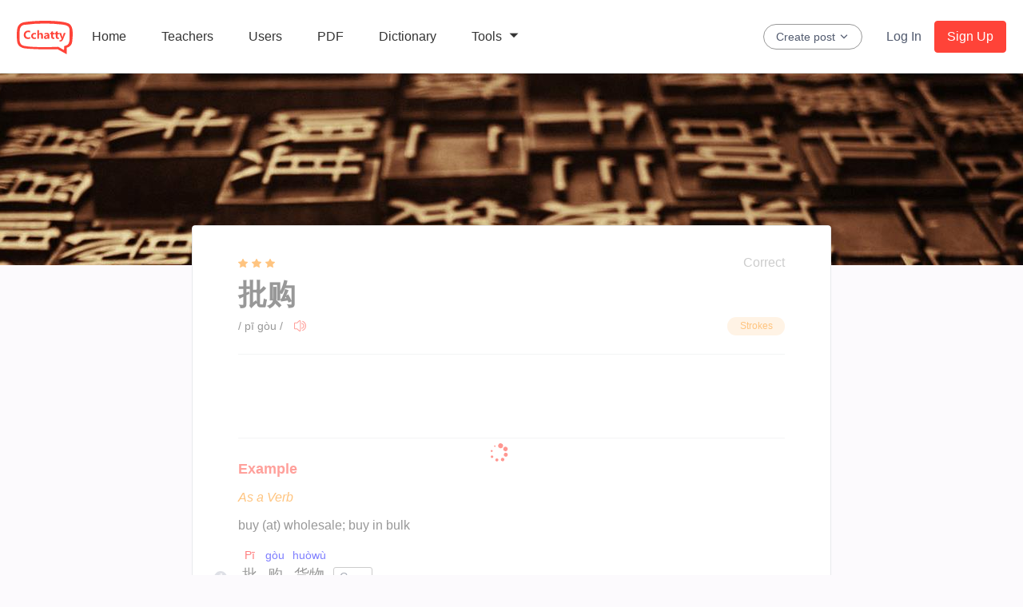

--- FILE ---
content_type: text/html; charset=utf-8
request_url: https://www.google.com/recaptcha/api2/aframe
body_size: 267
content:
<!DOCTYPE HTML><html><head><meta http-equiv="content-type" content="text/html; charset=UTF-8"></head><body><script nonce="rCDRD72lsI00NawxzJOmsA">/** Anti-fraud and anti-abuse applications only. See google.com/recaptcha */ try{var clients={'sodar':'https://pagead2.googlesyndication.com/pagead/sodar?'};window.addEventListener("message",function(a){try{if(a.source===window.parent){var b=JSON.parse(a.data);var c=clients[b['id']];if(c){var d=document.createElement('img');d.src=c+b['params']+'&rc='+(localStorage.getItem("rc::a")?sessionStorage.getItem("rc::b"):"");window.document.body.appendChild(d);sessionStorage.setItem("rc::e",parseInt(sessionStorage.getItem("rc::e")||0)+1);localStorage.setItem("rc::h",'1764195349675');}}}catch(b){}});window.parent.postMessage("_grecaptcha_ready", "*");}catch(b){}</script></body></html>

--- FILE ---
content_type: text/css
request_url: https://www.cchatty.com/static/css/iview.css
body_size: 57820
content:
.ivu-load-loop {
    -webkit-animation: ani-load-loop 1s linear infinite;
    animation: ani-load-loop 1s linear infinite
}

@-webkit-keyframes ani-load-loop {
    from {
        -webkit-transform: rotate(0);
        transform: rotate(0)
    }
    50% {
        -webkit-transform: rotate(180deg);
        transform: rotate(180deg)
    }
    to {
        -webkit-transform: rotate(360deg);
        transform: rotate(360deg)
    }
}

@keyframes ani-load-loop {
    from {
        -webkit-transform: rotate(0);
        transform: rotate(0)
    }
    50% {
        -webkit-transform: rotate(180deg);
        transform: rotate(180deg)
    }
    to {
        -webkit-transform: rotate(360deg);
        transform: rotate(360deg)
    }
}

.input-group-error-append,
.input-group-error-prepend {
    background-color: #fff;
    border: 1px solid #FF4338
}

.input-group-error-append .ivu-select-selection,
.input-group-error-prepend .ivu-select-selection {
    background-color: inherit;
    border: 1px solid transparent
}

.input-group-error-prepend {
    border-right: 0
}

.input-group-error-append {
    border-left: 0
}


/*! normalize.css v5.0.0 | MIT License | github.com/necolas/normalize.css */

article,
aside,
footer,
header,
nav,
section {
    display: block
}

figcaption,
figure,
main {
    display: block
}

figure {
    margin: 1em 40px
}

hr {
    -webkit-box-sizing: content-box;
    box-sizing: content-box;
    height: 0;
    overflow: visible
}

pre {
    font-family: monospace, monospace;
    font-size: 1em
}

a {
    background-color: transparent;
    -webkit-text-decoration-skip: objects
}

a:active,
a:hover {
    outline-width: 0
}

abbr[title] {
    border-bottom: none;
    text-decoration: underline;
    -webkit-text-decoration: underline dotted;
    text-decoration: underline dotted
}

b,
strong {
    font-weight: inherit
}

b,
strong {
    font-weight: bold
}

code,
kbd,
samp {
    font-family: monospace, monospace;
    font-size: 1em
}

dfn {
    font-style: italic
}

mark {
    background-color: #ff0;
    color: #000
}

small {
    font-size: 80%
}

sub,
sup {
    font-size: 75%;
    line-height: 0;
    position: relative;
    vertical-align: baseline
}

sub {
    bottom: -.25em
}

sup {
    top: -.5em
}

audio,
video {
    display: inline-block
}

audio:not([controls]) {
    display: none;
    height: 0
}

img {
    border-style: none
}

svg:not(:root) {
    overflow: hidden
}

button,
input,
optgroup,
select,
textarea {
    font-family: sans-serif;
    font-size: 100%;
    line-height: 1.15;
    margin: 0
}

button,
input {
    overflow: visible
}

button,
select {
    text-transform: none
}

[type=reset],
[type=submit],
button,
html [type=button] {
    -webkit-appearance: button
}

[type=button]::-moz-focus-inner,
[type=reset]::-moz-focus-inner,
[type=submit]::-moz-focus-inner,
button::-moz-focus-inner {
    border-style: none;
    padding: 0
}

[type=button]:-moz-focusring,
[type=reset]:-moz-focusring,
[type=submit]:-moz-focusring,
button:-moz-focusring {
    outline: 1px dotted ButtonText
}

fieldset {
    border: 1px solid silver;
    margin: 0 2px;
    padding: .35em .625em .75em
}

legend {
    -webkit-box-sizing: border-box;
    box-sizing: border-box;
    color: inherit;
    display: table;
    max-width: 100%;
    padding: 0;
    white-space: normal
}

progress {
    display: inline-block;
    vertical-align: baseline
}

textarea {
    overflow: auto;
    resize: vertical
}

[type=checkbox],
[type=radio] {
    -webkit-box-sizing: border-box;
    box-sizing: border-box;
    padding: 0
}

[type=number]::-webkit-inner-spin-button,
[type=number]::-webkit-outer-spin-button {
    height: auto
}

[type=search] {
    -webkit-appearance: textfield;
    outline-offset: -2px
}

[type=search]::-webkit-search-cancel-button,
[type=search]::-webkit-search-decoration {
    -webkit-appearance: none
}

::-webkit-file-upload-button {
    -webkit-appearance: button;
    font: inherit
}

details,
menu {
    display: block
}

summary {
    display: list-item
}

canvas {
    display: inline-block
}

template {
    display: none
}

[hidden] {
    display: none
}

* {
    -webkit-box-sizing: border-box;
    box-sizing: border-box;
    -webkit-tap-highlight-color: transparent
}

:after,
:before {
    -webkit-box-sizing: border-box;
    box-sizing: border-box
}

body {
    line-height: 1.5;
    background-color: #FCFAFD;
    -webkit-font-smoothing: antialiased;
    -moz-osx-font-smoothing: grayscale
}

article,
aside,
body,
button,
dd,
details,
div,
dl,
dt,
fieldset,
figcaption,
figure,
footer,
form,
h1,
h2,
h3,
h4,
h5,
h6,
header,
hgroup,
hr,
input,
legend,
menu,
nav,
p,
section,
td,
textarea,
th,
{
    margin: 0;
    padding: 0
}

button,
input,
select,
textarea {
    font-family: inherit;
    font-size: inherit;
    line-height: inherit
}

input::-ms-clear,
input::-ms-reveal {
    display: none
}

a {
    color: #2d8cf0;
    background: 0 0;
    text-decoration: none;
    outline: 0;
    cursor: pointer;
    -webkit-transition: color .2s ease;
    transition: color .2s ease
}

a:hover {
    color: #57a3f3
}

a:active {
    color: #2b85e4
}

a:active,
a:hover {
    outline: 0;
    text-decoration: none
}

a[disabled] {
    color: #ccc;
    cursor: not-allowed;
    pointer-events: none
}

code,
kbd,
pre,
samp {
    font-family: Consolas, Menlo, Courier, monospace
}

@font-face {
    font-family: Ionicons;
    src: url(./ionicons.woff2?v=3.0.0) format("woff2"), url(./ionicons.woff?v=3.0.0) format("woff"), url(./ionicons.ttf?v=3.0.0) format("truetype"), url(./ionicons.svg?v=3.0.0#Ionicons) format("svg");
    font-weight: 400;
    font-style: normal
}

.ivu-icon {
    display: inline-block;
    font-family: Ionicons;
    speak: none;
    font-style: normal;
    font-weight: 400;
    font-variant: normal;
    text-transform: none;
    text-rendering: optimizeLegibility;
    line-height: 1;
    -webkit-font-smoothing: antialiased;
    -moz-osx-font-smoothing: grayscale;
    vertical-align: -.125em;
    text-align: center
}

.ivu-icon-ios-add-circle-outline:before {
    content: "\f100"
}

.ivu-icon-ios-add-circle:before {
    content: "\f101"
}

.ivu-icon-ios-add:before {
    content: "\f102"
}

.ivu-icon-ios-alarm-outline:before {
    content: "\f103"
}

.ivu-icon-ios-alarm:before {
    content: "\f104"
}

.ivu-icon-ios-albums-outline:before {
    content: "\f105"
}

.ivu-icon-ios-albums:before {
    content: "\f106"
}

.ivu-icon-ios-alert-outline:before {
    content: "\f107"
}

.ivu-icon-ios-alert:before {
    content: "\f108"
}

.ivu-icon-ios-american-football-outline:before {
    content: "\f109"
}

.ivu-icon-ios-american-football:before {
    content: "\f10a"
}

.ivu-icon-ios-analytics-outline:before {
    content: "\f10b"
}

.ivu-icon-ios-analytics:before {
    content: "\f10c"
}

.ivu-icon-ios-aperture-outline:before {
    content: "\f10d"
}

.ivu-icon-ios-aperture:before {
    content: "\f10e"
}

.ivu-icon-ios-apps-outline:before {
    content: "\f10f"
}

.ivu-icon-ios-apps:before {
    content: "\f110"
}

.ivu-icon-ios-appstore-outline:before {
    content: "\f111"
}

.ivu-icon-ios-appstore:before {
    content: "\f112"
}

.ivu-icon-ios-archive-outline:before {
    content: "\f113"
}

.ivu-icon-ios-archive:before {
    content: "\f114"
}

.ivu-icon-ios-arrow-back:before {
    content: "\f115"
}

.ivu-icon-ios-arrow-down:before {
    content: "\f116"
}

.ivu-icon-ios-arrow-dropdown-circle:before {
    content: "\f117"
}

.ivu-icon-ios-arrow-dropdown:before {
    content: "\f118"
}

.ivu-icon-ios-arrow-dropleft-circle:before {
    content: "\f119"
}

.ivu-icon-ios-arrow-dropleft:before {
    content: "\f11a"
}

.ivu-icon-ios-arrow-dropright-circle:before {
    content: "\f11b"
}

.ivu-icon-ios-arrow-dropright:before {
    content: "\f11c"
}

.ivu-icon-ios-arrow-dropup-circle:before {
    content: "\f11d"
}

.ivu-icon-ios-arrow-dropup:before {
    content: "\f11e"
}

.ivu-icon-ios-arrow-forward:before {
    content: "\f11f"
}

.ivu-icon-ios-arrow-round-back:before {
    content: "\f120"
}

.ivu-icon-ios-arrow-round-down:before {
    content: "\f121"
}

.ivu-icon-ios-arrow-round-forward:before {
    content: "\f122"
}

.ivu-icon-ios-arrow-round-up:before {
    content: "\f123"
}

.ivu-icon-ios-arrow-up:before {
    content: "\f124"
}

.ivu-icon-ios-at-outline:before {
    content: "\f125"
}

.ivu-icon-ios-at:before {
    content: "\f126"
}

.ivu-icon-ios-attach:before {
    content: "\f127"
}

.ivu-icon-ios-backspace-outline:before {
    content: "\f128"
}

.ivu-icon-ios-backspace:before {
    content: "\f129"
}

.ivu-icon-ios-barcode-outline:before {
    content: "\f12a"
}

.ivu-icon-ios-barcode:before {
    content: "\f12b"
}

.ivu-icon-ios-baseball-outline:before {
    content: "\f12c"
}

.ivu-icon-ios-baseball:before {
    content: "\f12d"
}

.ivu-icon-ios-basket-outline:before {
    content: "\f12e"
}

.ivu-icon-ios-basket:before {
    content: "\f12f"
}

.ivu-icon-ios-basketball-outline:before {
    content: "\f130"
}

.ivu-icon-ios-basketball:before {
    content: "\f131"
}

.ivu-icon-ios-battery-charging:before {
    content: "\f132"
}

.ivu-icon-ios-battery-dead:before {
    content: "\f133"
}

.ivu-icon-ios-battery-full:before {
    content: "\f134"
}

.ivu-icon-ios-beaker-outline:before {
    content: "\f135"
}

.ivu-icon-ios-beaker:before {
    content: "\f136"
}

.ivu-icon-ios-beer-outline:before {
    content: "\f137"
}

.ivu-icon-ios-beer:before {
    content: "\f138"
}

.ivu-icon-ios-bicycle:before {
    content: "\f139"
}

.ivu-icon-ios-bluetooth:before {
    content: "\f13a"
}

.ivu-icon-ios-boat-outline:before {
    content: "\f13b"
}

.ivu-icon-ios-boat:before {
    content: "\f13c"
}

.ivu-icon-ios-body-outline:before {
    content: "\f13d"
}

.ivu-icon-ios-body:before {
    content: "\f13e"
}

.ivu-icon-ios-bonfire-outline:before {
    content: "\f13f"
}

.ivu-icon-ios-bonfire:before {
    content: "\f140"
}

.ivu-icon-ios-book-outline:before {
    content: "\f141"
}

.ivu-icon-ios-book:before {
    content: "\f142"
}

.ivu-icon-ios-bookmark-outline:before {
    content: "\f143"
}

.ivu-icon-ios-bookmark:before {
    content: "\f144"
}

.ivu-icon-ios-bookmarks-outline:before {
    content: "\f145"
}

.ivu-icon-ios-bookmarks:before {
    content: "\f146"
}

.ivu-icon-ios-bowtie-outline:before {
    content: "\f147"
}

.ivu-icon-ios-bowtie:before {
    content: "\f148"
}

.ivu-icon-ios-briefcase-outline:before {
    content: "\f149"
}

.ivu-icon-ios-briefcase:before {
    content: "\f14a"
}

.ivu-icon-ios-browsers-outline:before {
    content: "\f14b"
}

.ivu-icon-ios-browsers:before {
    content: "\f14c"
}

.ivu-icon-ios-brush-outline:before {
    content: "\f14d"
}

.ivu-icon-ios-brush:before {
    content: "\f14e"
}

.ivu-icon-ios-bug-outline:before {
    content: "\f14f"
}

.ivu-icon-ios-bug:before {
    content: "\f150"
}

.ivu-icon-ios-build-outline:before {
    content: "\f151"
}

.ivu-icon-ios-build:before {
    content: "\f152"
}

.ivu-icon-ios-bulb-outline:before {
    content: "\f153"
}

.ivu-icon-ios-bulb:before {
    content: "\f154"
}

.ivu-icon-ios-bus-outline:before {
    content: "\f155"
}

.ivu-icon-ios-bus:before {
    content: "\f156"
}

.ivu-icon-ios-cafe-outline:before {
    content: "\f157"
}

.ivu-icon-ios-cafe:before {
    content: "\f158"
}

.ivu-icon-ios-calculator-outline:before {
    content: "\f159"
}

.ivu-icon-ios-calculator:before {
    content: "\f15a"
}

.ivu-icon-ios-calendar-outline:before {
    content: "\f15b"
}

.ivu-icon-ios-calendar:before {
    content: "\f15c"
}

.ivu-icon-ios-call-outline:before {
    content: "\f15d"
}

.ivu-icon-ios-call:before {
    content: "\f15e"
}

.ivu-icon-ios-camera-outline:before {
    content: "\f15f"
}

.ivu-icon-ios-camera:before {
    content: "\f160"
}

.ivu-icon-ios-car-outline:before {
    content: "\f161"
}

.ivu-icon-ios-car:before {
    content: "\f162"
}

.ivu-icon-ios-card-outline:before {
    content: "\f163"
}

.ivu-icon-ios-card:before {
    content: "\f164"
}

.ivu-icon-ios-cart-outline:before {
    content: "\f165"
}

.ivu-icon-ios-cart:before {
    content: "\f166"
}

.ivu-icon-ios-cash-outline:before {
    content: "\f167"
}

.ivu-icon-ios-cash:before {
    content: "\f168"
}

.ivu-icon-ios-chatboxes-outline:before {
    content: "\f169"
}

.ivu-icon-ios-chatboxes:before {
    content: "\f16a"
}

.ivu-icon-ios-chatbubbles-outline:before {
    content: "\f16b"
}

.ivu-icon-ios-chatbubbles:before {
    content: "\f16c"
}

.ivu-icon-ios-checkbox-outline:before {
    content: "\f16d"
}

.ivu-icon-ios-checkbox:before {
    content: "\f16e"
}

.ivu-icon-ios-checkmark-circle-outline:before {
    content: "\f16f"
}

.ivu-icon-ios-checkmark-circle:before {
    content: "\f170"
}

.ivu-icon-ios-checkmark:before {
    content: "\f171"
}

.ivu-icon-ios-clipboard-outline:before {
    content: "\f172"
}

.ivu-icon-ios-clipboard:before {
    content: "\f173"
}

.ivu-icon-ios-clock-outline:before {
    content: "\f174"
}

.ivu-icon-ios-clock:before {
    content: "\f175"
}

.ivu-icon-ios-close-circle-outline:before {
    content: "\f176"
}

.ivu-icon-ios-close-circle:before {
    content: "\f177"
}

.ivu-icon-ios-close:before {
    content: "\f178"
}

.ivu-icon-ios-closed-captioning-outline:before {
    content: "\f179"
}

.ivu-icon-ios-closed-captioning:before {
    content: "\f17a"
}

.ivu-icon-ios-cloud-circle-outline:before {
    content: "\f17b"
}

.ivu-icon-ios-cloud-circle:before {
    content: "\f17c"
}

.ivu-icon-ios-cloud-done-outline:before {
    content: "\f17d"
}

.ivu-icon-ios-cloud-done:before {
    content: "\f17e"
}

.ivu-icon-ios-cloud-download-outline:before {
    content: "\f17f"
}

.ivu-icon-ios-cloud-download:before {
    content: "\f180"
}

.ivu-icon-ios-cloud-outline:before {
    content: "\f181"
}

.ivu-icon-ios-cloud-upload-outline:before {
    content: "\f182"
}

.ivu-icon-ios-cloud-upload:before {
    content: "\f183"
}

.ivu-icon-ios-cloud:before {
    content: "\f184"
}

.ivu-icon-ios-cloudy-night-outline:before {
    content: "\f185"
}

.ivu-icon-ios-cloudy-night:before {
    content: "\f186"
}

.ivu-icon-ios-cloudy-outline:before {
    content: "\f187"
}

.ivu-icon-ios-cloudy:before {
    content: "\f188"
}

.ivu-icon-ios-code-download:before {
    content: "\f189"
}

.ivu-icon-ios-code-working:before {
    content: "\f18a"
}

.ivu-icon-ios-code:before {
    content: "\f18b"
}

.ivu-icon-ios-cog-outline:before {
    content: "\f18c"
}

.ivu-icon-ios-cog:before {
    content: "\f18d"
}

.ivu-icon-ios-color-fill-outline:before {
    content: "\f18e"
}

.ivu-icon-ios-color-fill:before {
    content: "\f18f"
}

.ivu-icon-ios-color-filter-outline:before {
    content: "\f190"
}

.ivu-icon-ios-color-filter:before {
    content: "\f191"
}

.ivu-icon-ios-color-palette-outline:before {
    content: "\f192"
}

.ivu-icon-ios-color-palette:before {
    content: "\f193"
}

.ivu-icon-ios-color-wand-outline:before {
    content: "\f194"
}

.ivu-icon-ios-color-wand:before {
    content: "\f195"
}

.ivu-icon-ios-compass-outline:before {
    content: "\f196"
}

.ivu-icon-ios-compass:before {
    content: "\f197"
}

.ivu-icon-ios-construct-outline:before {
    content: "\f198"
}

.ivu-icon-ios-construct:before {
    content: "\f199"
}

.ivu-icon-ios-contact-outline:before {
    content: "\f19a"
}

.ivu-icon-ios-contact:before {
    content: "\f19b"
}

.ivu-icon-ios-contacts-outline:before {
    content: "\f19c"
}

.ivu-icon-ios-contacts:before {
    content: "\f19d"
}

.ivu-icon-ios-contract:before {
    content: "\f19e"
}

.ivu-icon-ios-contrast:before {
    content: "\f19f"
}

.ivu-icon-ios-copy-outline:before {
    content: "\f1a0"
}

.ivu-icon-ios-copy:before {
    content: "\f1a1"
}

.ivu-icon-ios-create-outline:before {
    content: "\f1a2"
}

.ivu-icon-ios-create:before {
    content: "\f1a3"
}

.ivu-icon-ios-crop-outline:before {
    content: "\f1a4"
}

.ivu-icon-ios-crop:before {
    content: "\f1a5"
}

.ivu-icon-ios-cube-outline:before {
    content: "\f1a6"
}

.ivu-icon-ios-cube:before {
    content: "\f1a7"
}

.ivu-icon-ios-cut-outline:before {
    content: "\f1a8"
}

.ivu-icon-ios-cut:before {
    content: "\f1a9"
}

.ivu-icon-ios-desktop-outline:before {
    content: "\f1aa"
}

.ivu-icon-ios-desktop:before {
    content: "\f1ab"
}

.ivu-icon-ios-disc-outline:before {
    content: "\f1ac"
}

.ivu-icon-ios-disc:before {
    content: "\f1ad"
}

.ivu-icon-ios-document-outline:before {
    content: "\f1ae"
}

.ivu-icon-ios-document:before {
    content: "\f1af"
}

.ivu-icon-ios-done-all:before {
    content: "\f1b0"
}

.ivu-icon-ios-download-outline:before {
    content: "\f1b1"
}

.ivu-icon-ios-download:before {
    content: "\f1b2"
}

.ivu-icon-ios-easel-outline:before {
    content: "\f1b3"
}

.ivu-icon-ios-easel:before {
    content: "\f1b4"
}

.ivu-icon-ios-egg-outline:before {
    content: "\f1b5"
}

.ivu-icon-ios-egg:before {
    content: "\f1b6"
}

.ivu-icon-ios-exit-outline:before {
    content: "\f1b7"
}

.ivu-icon-ios-exit:before {
    content: "\f1b8"
}

.ivu-icon-ios-expand:before {
    content: "\f1b9"
}

.ivu-icon-ios-eye-off-outline:before {
    content: "\f1ba"
}

.ivu-icon-ios-eye-off:before {
    content: "\f1bb"
}

.ivu-icon-ios-eye-outline:before {
    content: "\f1bc"
}

.ivu-icon-ios-eye:before {
    content: "\f1bd"
}

.ivu-icon-ios-fastforward-outline:before {
    content: "\f1be"
}

.ivu-icon-ios-fastforward:before {
    content: "\f1bf"
}

.ivu-icon-ios-female:before {
    content: "\f1c0"
}

.ivu-icon-ios-filing-outline:before {
    content: "\f1c1"
}

.ivu-icon-ios-filing:before {
    content: "\f1c2"
}

.ivu-icon-ios-film-outline:before {
    content: "\f1c3"
}

.ivu-icon-ios-film:before {
    content: "\f1c4"
}

.ivu-icon-ios-finger-print:before {
    content: "\f1c5"
}

.ivu-icon-ios-flag-outline:before {
    content: "\f1c6"
}

.ivu-icon-ios-flag:before {
    content: "\f1c7"
}

.ivu-icon-ios-flame-outline:before {
    content: "\f1c8"
}

.ivu-icon-ios-flame:before {
    content: "\f1c9"
}

.ivu-icon-ios-flash-outline:before {
    content: "\f1ca"
}

.ivu-icon-ios-flash:before {
    content: "\f1cb"
}

.ivu-icon-ios-flask-outline:before {
    content: "\f1cc"
}

.ivu-icon-ios-flask:before {
    content: "\f1cd"
}

.ivu-icon-ios-flower-outline:before {
    content: "\f1ce"
}

.ivu-icon-ios-flower:before {
    content: "\f1cf"
}

.ivu-icon-ios-folder-open-outline:before {
    content: "\f1d0"
}

.ivu-icon-ios-folder-open:before {
    content: "\f1d1"
}

.ivu-icon-ios-folder-outline:before {
    content: "\f1d2"
}

.ivu-icon-ios-folder:before {
    content: "\f1d3"
}

.ivu-icon-ios-football-outline:before {
    content: "\f1d4"
}

.ivu-icon-ios-football:before {
    content: "\f1d5"
}

.ivu-icon-ios-funnel-outline:before {
    content: "\f1d6"
}

.ivu-icon-ios-funnel:before {
    content: "\f1d7"
}

.ivu-icon-ios-game-controller-a-outline:before {
    content: "\f1d8"
}

.ivu-icon-ios-game-controller-a:before {
    content: "\f1d9"
}

.ivu-icon-ios-game-controller-b-outline:before {
    content: "\f1da"
}

.ivu-icon-ios-game-controller-b:before {
    content: "\f1db"
}

.ivu-icon-ios-git-branch:before {
    content: "\f1dc"
}

.ivu-icon-ios-git-commit:before {
    content: "\f1dd"
}

.ivu-icon-ios-git-compare:before {
    content: "\f1de"
}

.ivu-icon-ios-git-merge:before {
    content: "\f1df"
}

.ivu-icon-ios-git-network:before {
    content: "\f1e0"
}

.ivu-icon-ios-git-pull-request:before {
    content: "\f1e1"
}

.ivu-icon-ios-glasses-outline:before {
    content: "\f1e2"
}

.ivu-icon-ios-glasses:before {
    content: "\f1e3"
}

.ivu-icon-ios-globe-outline:before {
    content: "\f1e4"
}

.ivu-icon-ios-globe:before {
    content: "\f1e5"
}

.ivu-icon-ios-grid-outline:before {
    content: "\f1e6"
}

.ivu-icon-ios-grid:before {
    content: "\f1e7"
}

.ivu-icon-ios-hammer-outline:before {
    content: "\f1e8"
}

.ivu-icon-ios-hammer:before {
    content: "\f1e9"
}

.ivu-icon-ios-hand-outline:before {
    content: "\f1ea"
}

.ivu-icon-ios-hand:before {
    content: "\f1eb"
}

.ivu-icon-ios-happy-outline:before {
    content: "\f1ec"
}

.ivu-icon-ios-happy:before {
    content: "\f1ed"
}

.ivu-icon-ios-headset-outline:before {
    content: "\f1ee"
}

.ivu-icon-ios-headset:before {
    content: "\f1ef"
}

.ivu-icon-ios-heart-outline:before {
    content: "\f1f0"
}

.ivu-icon-ios-heart:before {
    content: "\f1f1"
}

.ivu-icon-ios-help-buoy-outline:before {
    content: "\f1f2"
}

.ivu-icon-ios-help-buoy:before {
    content: "\f1f3"
}

.ivu-icon-ios-help-circle-outline:before {
    content: "\f1f4"
}

.ivu-icon-ios-help-circle:before {
    content: "\f1f5"
}

.ivu-icon-ios-help:before {
    content: "\f1f6"
}

.ivu-icon-ios-home-outline:before {
    content: "\f1f7"
}

.ivu-icon-ios-home:before {
    content: "\f1f8"
}

.ivu-icon-ios-ice-cream-outline:before {
    content: "\f1f9"
}

.ivu-icon-ios-ice-cream:before {
    content: "\f1fa"
}

.ivu-icon-ios-image-outline:before {
    content: "\f1fb"
}

.ivu-icon-ios-image:before {
    content: "\f1fc"
}

.ivu-icon-ios-images-outline:before {
    content: "\f1fd"
}

.ivu-icon-ios-images:before {
    content: "\f1fe"
}

.ivu-icon-ios-infinite-outline:before {
    content: "\f1ff"
}

.ivu-icon-ios-infinite:before {
    content: "\f200"
}

.ivu-icon-ios-information-circle-outline:before {
    content: "\f201"
}

.ivu-icon-ios-information-circle:before {
    content: "\f202"
}

.ivu-icon-ios-information:before {
    content: "\f203"
}

.ivu-icon-ios-ionic-outline:before {
    content: "\f204"
}

.ivu-icon-ios-ionic:before {
    content: "\f205"
}

.ivu-icon-ios-ionitron-outline:before {
    content: "\f206"
}

.ivu-icon-ios-ionitron:before {
    content: "\f207"
}

.ivu-icon-ios-jet-outline:before {
    content: "\f208"
}

.ivu-icon-ios-jet:before {
    content: "\f209"
}

.ivu-icon-ios-key-outline:before {
    content: "\f20a"
}

.ivu-icon-ios-key:before {
    content: "\f20b"
}

.ivu-icon-ios-keypad-outline:before {
    content: "\f20c"
}

.ivu-icon-ios-keypad:before {
    content: "\f20d"
}

.ivu-icon-ios-laptop:before {
    content: "\f20e"
}

.ivu-icon-ios-leaf-outline:before {
    content: "\f20f"
}

.ivu-icon-ios-leaf:before {
    content: "\f210"
}

.ivu-icon-ios-link-outline:before {
    content: "\f211"
}

.ivu-icon-ios-link:before {
    content: "\f212"
}

.ivu-icon-ios-list-box-outline:before {
    content: "\f213"
}

.ivu-icon-ios-list-box:before {
    content: "\f214"
}

.ivu-icon-ios-list:before {
    content: "\f215"
}

.ivu-icon-ios-locate-outline:before {
    content: "\f216"
}

.ivu-icon-ios-locate:before {
    content: "\f217"
}

.ivu-icon-ios-lock-outline:before {
    content: "\f218"
}

.ivu-icon-ios-lock:before {
    content: "\f219"
}

.ivu-icon-ios-log-in:before {
    content: "\f21a"
}

.ivu-icon-ios-log-out:before {
    content: "\f21b"
}

.ivu-icon-ios-magnet-outline:before {
    content: "\f21c"
}

.ivu-icon-ios-magnet:before {
    content: "\f21d"
}

.ivu-icon-ios-mail-open-outline:before {
    content: "\f21e"
}

.ivu-icon-ios-mail-open:before {
    content: "\f21f"
}

.ivu-icon-ios-mail-outline:before {
    content: "\f220"
}

.ivu-icon-ios-mail:before {
    content: "\f221"
}

.ivu-icon-ios-male:before {
    content: "\f222"
}

.ivu-icon-ios-man-outline:before {
    content: "\f223"
}

.ivu-icon-ios-man:before {
    content: "\f224"
}

.ivu-icon-ios-map-outline:before {
    content: "\f225"
}

.ivu-icon-ios-map:before {
    content: "\f226"
}

.ivu-icon-ios-medal-outline:before {
    content: "\f227"
}

.ivu-icon-ios-medal:before {
    content: "\f228"
}

.ivu-icon-ios-medical-outline:before {
    content: "\f229"
}

.ivu-icon-ios-medical:before {
    content: "\f22a"
}

.ivu-icon-ios-medkit-outline:before {
    content: "\f22b"
}

.ivu-icon-ios-medkit:before {
    content: "\f22c"
}

.ivu-icon-ios-megaphone-outline:before {
    content: "\f22d"
}

.ivu-icon-ios-megaphone:before {
    content: "\f22e"
}

.ivu-icon-ios-menu-outline:before {
    content: "\f22f"
}

.ivu-icon-ios-menu:before {
    content: "\f230"
}

.ivu-icon-ios-mic-off-outline:before {
    content: "\f231"
}

.ivu-icon-ios-mic-off:before {
    content: "\f232"
}

.ivu-icon-ios-mic-outline:before {
    content: "\f233"
}

.ivu-icon-ios-mic:before {
    content: "\f234"
}

.ivu-icon-ios-microphone-outline:before {
    content: "\f235"
}

.ivu-icon-ios-microphone:before {
    content: "\f236"
}

.ivu-icon-ios-moon-outline:before {
    content: "\f237"
}

.ivu-icon-ios-moon:before {
    content: "\f238"
}

.ivu-icon-ios-more-outline:before {
    content: "\f239"
}

.ivu-icon-ios-more:before {
    content: "\f23a"
}

.ivu-icon-ios-move:before {
    content: "\f23b"
}

.ivu-icon-ios-musical-note-outline:before {
    content: "\f23c"
}

.ivu-icon-ios-musical-note:before {
    content: "\f23d"
}

.ivu-icon-ios-musical-notes-outline:before {
    content: "\f23e"
}

.ivu-icon-ios-musical-notes:before {
    content: "\f23f"
}

.ivu-icon-ios-navigate-outline:before {
    content: "\f240"
}

.ivu-icon-ios-navigate:before {
    content: "\f241"
}

.ivu-icon-ios-no-smoking-outline:before {
    content: "\f242"
}

.ivu-icon-ios-no-smoking:before {
    content: "\f243"
}

.ivu-icon-ios-notifications-off-outline:before {
    content: "\f244"
}

.ivu-icon-ios-notifications-off:before {
    content: "\f245"
}

.ivu-icon-ios-notifications-outline:before {
    content: "\f246"
}

.ivu-icon-ios-notifications:before {
    content: "\f247"
}

.ivu-icon-ios-nuclear-outline:before {
    content: "\f248"
}

.ivu-icon-ios-nuclear:before {
    content: "\f249"
}

.ivu-icon-ios-nutrition-outline:before {
    content: "\f24a"
}

.ivu-icon-ios-nutrition:before {
    content: "\f24b"
}

.ivu-icon-ios-open-outline:before {
    content: "\f24c"
}

.ivu-icon-ios-open:before {
    content: "\f24d"
}

.ivu-icon-ios-options-outline:before {
    content: "\f24e"
}

.ivu-icon-ios-options:before {
    content: "\f24f"
}

.ivu-icon-ios-outlet-outline:before {
    content: "\f250"
}

.ivu-icon-ios-outlet:before {
    content: "\f251"
}

.ivu-icon-ios-paper-outline:before {
    content: "\f252"
}

.ivu-icon-ios-paper-plane-outline:before {
    content: "\f253"
}

.ivu-icon-ios-paper-plane:before {
    content: "\f254"
}

.ivu-icon-ios-paper:before {
    content: "\f255"
}

.ivu-icon-ios-partly-sunny-outline:before {
    content: "\f256"
}

.ivu-icon-ios-partly-sunny:before {
    content: "\f257"
}

.ivu-icon-ios-pause-outline:before {
    content: "\f258"
}

.ivu-icon-ios-pause:before {
    content: "\f259"
}

.ivu-icon-ios-paw-outline:before {
    content: "\f25a"
}

.ivu-icon-ios-paw:before {
    content: "\f25b"
}

.ivu-icon-ios-people-outline:before {
    content: "\f25c"
}

.ivu-icon-ios-people:before {
    content: "\f25d"
}

.ivu-icon-ios-person-add-outline:before {
    content: "\f25e"
}

.ivu-icon-ios-person-add:before {
    content: "\f25f"
}

.ivu-icon-ios-person-outline:before {
    content: "\f260"
}

.ivu-icon-ios-person:before {
    content: "\f261"
}

.ivu-icon-ios-phone-landscape:before {
    content: "\f262"
}

.ivu-icon-ios-phone-portrait:before {
    content: "\f263"
}

.ivu-icon-ios-photos-outline:before {
    content: "\f264"
}

.ivu-icon-ios-photos:before {
    content: "\f265"
}

.ivu-icon-ios-pie-outline:before {
    content: "\f266"
}

.ivu-icon-ios-pie:before {
    content: "\f267"
}

.ivu-icon-ios-pin-outline:before {
    content: "\f268"
}

.ivu-icon-ios-pin:before {
    content: "\f269"
}

.ivu-icon-ios-pint-outline:before {
    content: "\f26a"
}

.ivu-icon-ios-pint:before {
    content: "\f26b"
}

.ivu-icon-ios-pizza-outline:before {
    content: "\f26c"
}

.ivu-icon-ios-pizza:before {
    content: "\f26d"
}

.ivu-icon-ios-plane-outline:before {
    content: "\f26e"
}

.ivu-icon-ios-plane:before {
    content: "\f26f"
}

.ivu-icon-ios-planet-outline:before {
    content: "\f270"
}

.ivu-icon-ios-planet:before {
    content: "\f271"
}

.ivu-icon-ios-play-outline:before {
    content: "\f272"
}

.ivu-icon-ios-play:before {
    content: "\f273"
}

.ivu-icon-ios-podium-outline:before {
    content: "\f274"
}

.ivu-icon-ios-podium:before {
    content: "\f275"
}

.ivu-icon-ios-power-outline:before {
    content: "\f276"
}

.ivu-icon-ios-power:before {
    content: "\f277"
}

.ivu-icon-ios-pricetag-outline:before {
    content: "\f278"
}

.ivu-icon-ios-pricetag:before {
    content: "\f279"
}

.ivu-icon-ios-pricetags-outline:before {
    content: "\f27a"
}

.ivu-icon-ios-pricetags:before {
    content: "\f27b"
}

.ivu-icon-ios-print-outline:before {
    content: "\f27c"
}

.ivu-icon-ios-print:before {
    content: "\f27d"
}

.ivu-icon-ios-pulse-outline:before {
    content: "\f27e"
}

.ivu-icon-ios-pulse:before {
    content: "\f27f"
}

.ivu-icon-ios-qr-scanner:before {
    content: "\f280"
}

.ivu-icon-ios-quote-outline:before {
    content: "\f281"
}

.ivu-icon-ios-quote:before {
    content: "\f282"
}

.ivu-icon-ios-radio-button-off:before {
    content: "\f283"
}

.ivu-icon-ios-radio-button-on:before {
    content: "\f284"
}

.ivu-icon-ios-radio-outline:before {
    content: "\f285"
}

.ivu-icon-ios-radio:before {
    content: "\f286"
}

.ivu-icon-ios-rainy-outline:before {
    content: "\f287"
}

.ivu-icon-ios-rainy:before {
    content: "\f288"
}

.ivu-icon-ios-recording-outline:before {
    content: "\f289"
}

.ivu-icon-ios-recording:before {
    content: "\f28a"
}

.ivu-icon-ios-redo-outline:before {
    content: "\f28b"
}

.ivu-icon-ios-redo:before {
    content: "\f28c"
}

.ivu-icon-ios-refresh-circle-outline:before {
    content: "\f28d"
}

.ivu-icon-ios-refresh-circle:before {
    content: "\f28e"
}

.ivu-icon-ios-refresh:before {
    content: "\f28f"
}

.ivu-icon-ios-remove-circle-outline:before {
    content: "\f290"
}

.ivu-icon-ios-remove-circle:before {
    content: "\f291"
}

.ivu-icon-ios-remove:before {
    content: "\f292"
}

.ivu-icon-ios-reorder:before {
    content: "\f293"
}

.ivu-icon-ios-repeat:before {
    content: "\f294"
}

.ivu-icon-ios-resize:before {
    content: "\f295"
}

.ivu-icon-ios-restaurant-outline:before {
    content: "\f296"
}

.ivu-icon-ios-restaurant:before {
    content: "\f297"
}

.ivu-icon-ios-return-left:before {
    content: "\f298"
}

.ivu-icon-ios-return-right:before {
    content: "\f299"
}

.ivu-icon-ios-reverse-camera-outline:before {
    content: "\f29a"
}

.ivu-icon-ios-reverse-camera:before {
    content: "\f29b"
}

.ivu-icon-ios-rewind-outline:before {
    content: "\f29c"
}

.ivu-icon-ios-rewind:before {
    content: "\f29d"
}

.ivu-icon-ios-ribbon-outline:before {
    content: "\f29e"
}

.ivu-icon-ios-ribbon:before {
    content: "\f29f"
}

.ivu-icon-ios-rose-outline:before {
    content: "\f2a0"
}

.ivu-icon-ios-rose:before {
    content: "\f2a1"
}

.ivu-icon-ios-sad-outline:before {
    content: "\f2a2"
}

.ivu-icon-ios-sad:before {
    content: "\f2a3"
}

.ivu-icon-ios-school-outline:before {
    content: "\f2a4"
}

.ivu-icon-ios-school:before {
    content: "\f2a5"
}

.ivu-icon-ios-search-outline:before {
    content: "\f2a6"
}

.ivu-icon-ios-search:before {
    content: "\f2a7"
}

.ivu-icon-ios-send-outline:before {
    content: "\f2a8"
}

.ivu-icon-ios-send:before {
    content: "\f2a9"
}

.ivu-icon-ios-settings-outline:before {
    content: "\f2aa"
}

.ivu-icon-ios-settings:before {
    content: "\f2ab"
}

.ivu-icon-ios-share-alt-outline:before {
    content: "\f2ac"
}

.ivu-icon-ios-share-alt:before {
    content: "\f2ad"
}

.ivu-icon-ios-share-outline:before {
    content: "\f2ae"
}

.ivu-icon-ios-share:before {
    content: "\f2af"
}

.ivu-icon-ios-shirt-outline:before {
    content: "\f2b0"
}

.ivu-icon-ios-shirt:before {
    content: "\f2b1"
}

.ivu-icon-ios-shuffle:before {
    content: "\f2b2"
}

.ivu-icon-ios-skip-backward-outline:before {
    content: "\f2b3"
}

.ivu-icon-ios-skip-backward:before {
    content: "\f2b4"
}

.ivu-icon-ios-skip-forward-outline:before {
    content: "\f2b5"
}

.ivu-icon-ios-skip-forward:before {
    content: "\f2b6"
}

.ivu-icon-ios-snow-outline:before {
    content: "\f2b7"
}

.ivu-icon-ios-snow:before {
    content: "\f2b8"
}

.ivu-icon-ios-speedometer-outline:before {
    content: "\f2b9"
}

.ivu-icon-ios-speedometer:before {
    content: "\f2ba"
}

.ivu-icon-ios-square-outline:before {
    content: "\f2bb"
}

.ivu-icon-ios-square:before {
    content: "\f2bc"
}

.ivu-icon-ios-star-half:before {
    content: "\f2bd"
}

.ivu-icon-ios-star-outline:before {
    content: "\f2be"
}

.ivu-icon-ios-star:before {
    content: "\f2bf"
}

.ivu-icon-ios-stats-outline:before {
    content: "\f2c0"
}

.ivu-icon-ios-stats:before {
    content: "\f2c1"
}

.ivu-icon-ios-stopwatch-outline:before {
    content: "\f2c2"
}

.ivu-icon-ios-stopwatch:before {
    content: "\f2c3"
}

.ivu-icon-ios-subway-outline:before {
    content: "\f2c4"
}

.ivu-icon-ios-subway:before {
    content: "\f2c5"
}

.ivu-icon-ios-sunny-outline:before {
    content: "\f2c6"
}

.ivu-icon-ios-sunny:before {
    content: "\f2c7"
}

.ivu-icon-ios-swap:before {
    content: "\f2c8"
}

.ivu-icon-ios-switch-outline:before {
    content: "\f2c9"
}

.ivu-icon-ios-switch:before {
    content: "\f2ca"
}

.ivu-icon-ios-sync:before {
    content: "\f2cb"
}

.ivu-icon-ios-tablet-landscape:before {
    content: "\f2cc"
}

.ivu-icon-ios-tablet-portrait:before {
    content: "\f2cd"
}

.ivu-icon-ios-tennisball-outline:before {
    content: "\f2ce"
}

.ivu-icon-ios-tennisball:before {
    content: "\f2cf"
}

.ivu-icon-ios-text-outline:before {
    content: "\f2d0"
}

.ivu-icon-ios-text:before {
    content: "\f2d1"
}

.ivu-icon-ios-thermometer-outline:before {
    content: "\f2d2"
}

.ivu-icon-ios-thermometer:before {
    content: "\f2d3"
}

.ivu-icon-ios-thumbs-down-outline:before {
    content: "\f2d4"
}

.ivu-icon-ios-thumbs-down:before {
    content: "\f2d5"
}

.ivu-icon-ios-thumbs-up-outline:before {
    content: "\f2d6"
}

.ivu-icon-ios-thumbs-up:before {
    content: "\f2d7"
}

.ivu-icon-ios-thunderstorm-outline:before {
    content: "\f2d8"
}

.ivu-icon-ios-thunderstorm:before {
    content: "\f2d9"
}

.ivu-icon-ios-time-outline:before {
    content: "\f2da"
}

.ivu-icon-ios-time:before {
    content: "\f2db"
}

.ivu-icon-ios-timer-outline:before {
    content: "\f2dc"
}

.ivu-icon-ios-timer:before {
    content: "\f2dd"
}

.ivu-icon-ios-train-outline:before {
    content: "\f2de"
}

.ivu-icon-ios-train:before {
    content: "\f2df"
}

.ivu-icon-ios-transgender:before {
    content: "\f2e0"
}

.ivu-icon-ios-trash-outline:before {
    content: "\f2e1"
}

.ivu-icon-ios-trash:before {
    content: "\f2e2"
}

.ivu-icon-ios-trending-down:before {
    content: "\f2e3"
}

.ivu-icon-ios-trending-up:before {
    content: "\f2e4"
}

.ivu-icon-ios-trophy-outline:before {
    content: "\f2e5"
}

.ivu-icon-ios-trophy:before {
    content: "\f2e6"
}

.ivu-icon-ios-umbrella-outline:before {
    content: "\f2e7"
}

.ivu-icon-ios-umbrella:before {
    content: "\f2e8"
}

.ivu-icon-ios-undo-outline:before {
    content: "\f2e9"
}

.ivu-icon-ios-undo:before {
    content: "\f2ea"
}

.ivu-icon-ios-unlock-outline:before {
    content: "\f2eb"
}

.ivu-icon-ios-unlock:before {
    content: "\f2ec"
}

.ivu-icon-ios-videocam-outline:before {
    content: "\f2ed"
}

.ivu-icon-ios-videocam:before {
    content: "\f2ee"
}

.ivu-icon-ios-volume-down:before {
    content: "\f2ef"
}

.ivu-icon-ios-volume-mute:before {
    content: "\f2f0"
}

.ivu-icon-ios-volume-off:before {
    content: "\f2f1"
}

.ivu-icon-ios-volume-up:before {
    content: "\f2f2"
}

.ivu-icon-ios-walk:before {
    content: "\f2f3"
}

.ivu-icon-ios-warning-outline:before {
    content: "\f2f4"
}

.ivu-icon-ios-warning:before {
    content: "\f2f5"
}

.ivu-icon-ios-watch:before {
    content: "\f2f6"
}

.ivu-icon-ios-water-outline:before {
    content: "\f2f7"
}

.ivu-icon-ios-water:before {
    content: "\f2f8"
}

.ivu-icon-ios-wifi-outline:before {
    content: "\f2f9"
}

.ivu-icon-ios-wifi:before {
    content: "\f2fa"
}

.ivu-icon-ios-wine-outline:before {
    content: "\f2fb"
}

.ivu-icon-ios-wine:before {
    content: "\f2fc"
}

.ivu-icon-ios-woman-outline:before {
    content: "\f2fd"
}

.ivu-icon-ios-woman:before {
    content: "\f2fe"
}

.ivu-icon-logo-android:before {
    content: "\f2ff"
}

.ivu-icon-logo-angular:before {
    content: "\f300"
}

.ivu-icon-logo-apple:before {
    content: "\f301"
}

.ivu-icon-logo-bitcoin:before {
    content: "\f302"
}

.ivu-icon-logo-buffer:before {
    content: "\f303"
}

.ivu-icon-logo-chrome:before {
    content: "\f304"
}

.ivu-icon-logo-codepen:before {
    content: "\f305"
}

.ivu-icon-logo-css3:before {
    content: "\f306"
}

.ivu-icon-logo-designernews:before {
    content: "\f307"
}

.ivu-icon-logo-dribbble:before {
    content: "\f308"
}

.ivu-icon-logo-dropbox:before {
    content: "\f309"
}

.ivu-icon-logo-euro:before {
    content: "\f30a"
}

.ivu-icon-logo-facebook:before {
    content: "\f30b"
}

.ivu-icon-logo-foursquare:before {
    content: "\f30c"
}

.ivu-icon-logo-freebsd-devil:before {
    content: "\f30d"
}

.ivu-icon-logo-github:before {
    content: "\f30e"
}

.ivu-icon-logo-google:before {
    content: "\f30f"
}

.ivu-icon-logo-googleplus:before {
    content: "\f310"
}

.ivu-icon-logo-hackernews:before {
    content: "\f311"
}

.ivu-icon-logo-html5:before {
    content: "\f312"
}

.ivu-icon-logo-instagram:before {
    content: "\f313"
}

.ivu-icon-logo-javascript:before {
    content: "\f314"
}

.ivu-icon-logo-linkedin:before {
    content: "\f315"
}

.ivu-icon-logo-markdown:before {
    content: "\f316"
}

.ivu-icon-logo-nodejs:before {
    content: "\f317"
}

.ivu-icon-logo-octocat:before {
    content: "\f318"
}

.ivu-icon-logo-pinterest:before {
    content: "\f319"
}

.ivu-icon-logo-playstation:before {
    content: "\f31a"
}

.ivu-icon-logo-python:before {
    content: "\f31b"
}

.ivu-icon-logo-reddit:before {
    content: "\f31c"
}

.ivu-icon-logo-rss:before {
    content: "\f31d"
}

.ivu-icon-logo-sass:before {
    content: "\f31e"
}

.ivu-icon-logo-skype:before {
    content: "\f31f"
}

.ivu-icon-logo-snapchat:before {
    content: "\f320"
}

.ivu-icon-logo-steam:before {
    content: "\f321"
}

.ivu-icon-logo-tumblr:before {
    content: "\f322"
}

.ivu-icon-logo-tux:before {
    content: "\f323"
}

.ivu-icon-logo-twitch:before {
    content: "\f324"
}

.ivu-icon-logo-twitter:before {
    content: "\f325"
}

.ivu-icon-logo-usd:before {
    content: "\f326"
}

.ivu-icon-logo-vimeo:before {
    content: "\f327"
}

.ivu-icon-logo-whatsapp:before {
    content: "\f328"
}

.ivu-icon-logo-windows:before {
    content: "\f329"
}

.ivu-icon-logo-wordpress:before {
    content: "\f32a"
}

.ivu-icon-logo-xbox:before {
    content: "\f32b"
}

.ivu-icon-logo-yahoo:before {
    content: "\f32c"
}

.ivu-icon-logo-yen:before {
    content: "\f32d"
}

.ivu-icon-logo-youtube:before {
    content: "\f32e"
}

.ivu-icon-md-add-circle:before {
    content: "\f32f"
}

.ivu-icon-md-add:before {
    content: "\f330"
}

.ivu-icon-md-alarm:before {
    content: "\f331"
}

.ivu-icon-md-albums:before {
    content: "\f332"
}

.ivu-icon-md-alert:before {
    content: "\f333"
}

.ivu-icon-md-american-football:before {
    content: "\f334"
}

.ivu-icon-md-analytics:before {
    content: "\f335"
}

.ivu-icon-md-aperture:before {
    content: "\f336"
}

.ivu-icon-md-apps:before {
    content: "\f337"
}

.ivu-icon-md-appstore:before {
    content: "\f338"
}

.ivu-icon-md-archive:before {
    content: "\f339"
}

.ivu-icon-md-arrow-back:before {
    content: "\f33a"
}

.ivu-icon-md-arrow-down:before {
    content: "\f33b"
}

.ivu-icon-md-arrow-dropdown-circle:before {
    content: "\f33c"
}

.ivu-icon-md-arrow-dropdown:before {
    content: "\f33d"
}

.ivu-icon-md-arrow-dropleft-circle:before {
    content: "\f33e"
}

.ivu-icon-md-arrow-dropleft:before {
    content: "\f33f"
}

.ivu-icon-md-arrow-dropright-circle:before {
    content: "\f340"
}

.ivu-icon-md-arrow-dropright:before {
    content: "\f341"
}

.ivu-icon-md-arrow-dropup-circle:before {
    content: "\f342"
}

.ivu-icon-md-arrow-dropup:before {
    content: "\f343"
}

.ivu-icon-md-arrow-forward:before {
    content: "\f344"
}

.ivu-icon-md-arrow-round-back:before {
    content: "\f345"
}

.ivu-icon-md-arrow-round-down:before {
    content: "\f346"
}

.ivu-icon-md-arrow-round-forward:before {
    content: "\f347"
}

.ivu-icon-md-arrow-round-up:before {
    content: "\f348"
}

.ivu-icon-md-arrow-up:before {
    content: "\f349"
}

.ivu-icon-md-at:before {
    content: "\f34a"
}

.ivu-icon-md-attach:before {
    content: "\f34b"
}

.ivu-icon-md-backspace:before {
    content: "\f34c"
}

.ivu-icon-md-barcode:before {
    content: "\f34d"
}

.ivu-icon-md-baseball:before {
    content: "\f34e"
}

.ivu-icon-md-basket:before {
    content: "\f34f"
}

.ivu-icon-md-basketball:before {
    content: "\f350"
}

.ivu-icon-md-battery-charging:before {
    content: "\f351"
}

.ivu-icon-md-battery-dead:before {
    content: "\f352"
}

.ivu-icon-md-battery-full:before {
    content: "\f353"
}

.ivu-icon-md-beaker:before {
    content: "\f354"
}

.ivu-icon-md-beer:before {
    content: "\f355"
}

.ivu-icon-md-bicycle:before {
    content: "\f356"
}

.ivu-icon-md-bluetooth:before {
    content: "\f357"
}

.ivu-icon-md-boat:before {
    content: "\f358"
}

.ivu-icon-md-body:before {
    content: "\f359"
}

.ivu-icon-md-bonfire:before {
    content: "\f35a"
}

.ivu-icon-md-book:before {
    content: "\f35b"
}

.ivu-icon-md-bookmark:before {
    content: "\f35c"
}

.ivu-icon-md-bookmarks:before {
    content: "\f35d"
}

.ivu-icon-md-bowtie:before {
    content: "\f35e"
}

.ivu-icon-md-briefcase:before {
    content: "\f35f"
}

.ivu-icon-md-browsers:before {
    content: "\f360"
}

.ivu-icon-md-brush:before {
    content: "\f361"
}

.ivu-icon-md-bug:before {
    content: "\f362"
}

.ivu-icon-md-build:before {
    content: "\f363"
}

.ivu-icon-md-bulb:before {
    content: "\f364"
}

.ivu-icon-md-bus:before {
    content: "\f365"
}

.ivu-icon-md-cafe:before {
    content: "\f366"
}

.ivu-icon-md-calculator:before {
    content: "\f367"
}

.ivu-icon-md-calendar:before {
    content: "\f368"
}

.ivu-icon-md-call:before {
    content: "\f369"
}

.ivu-icon-md-camera:before {
    content: "\f36a"
}

.ivu-icon-md-car:before {
    content: "\f36b"
}

.ivu-icon-md-card:before {
    content: "\f36c"
}

.ivu-icon-md-cart:before {
    content: "\f36d"
}

.ivu-icon-md-cash:before {
    content: "\f36e"
}

.ivu-icon-md-chatboxes:before {
    content: "\f36f"
}

.ivu-icon-md-chatbubbles:before {
    content: "\f370"
}

.ivu-icon-md-checkbox-outline:before {
    content: "\f371"
}

.ivu-icon-md-checkbox:before {
    content: "\f372"
}

.ivu-icon-md-checkmark-circle-outline:before {
    content: "\f373"
}

.ivu-icon-md-checkmark-circle:before {
    content: "\f374"
}

.ivu-icon-md-checkmark:before {
    content: "\f375"
}

.ivu-icon-md-clipboard:before {
    content: "\f376"
}

.ivu-icon-md-clock:before {
    content: "\f377"
}

.ivu-icon-md-close-circle:before {
    content: "\f378"
}

.ivu-icon-md-close:before {
    content: "\f379"
}

.ivu-icon-md-closed-captioning:before {
    content: "\f37a"
}

.ivu-icon-md-cloud-circle:before {
    content: "\f37b"
}

.ivu-icon-md-cloud-done:before {
    content: "\f37c"
}

.ivu-icon-md-cloud-download:before {
    content: "\f37d"
}

.ivu-icon-md-cloud-outline:before {
    content: "\f37e"
}

.ivu-icon-md-cloud-upload:before {
    content: "\f37f"
}

.ivu-icon-md-cloud:before {
    content: "\f380"
}

.ivu-icon-md-cloudy-night:before {
    content: "\f381"
}

.ivu-icon-md-cloudy:before {
    content: "\f382"
}

.ivu-icon-md-code-download:before {
    content: "\f383"
}

.ivu-icon-md-code-working:before {
    content: "\f384"
}

.ivu-icon-md-code:before {
    content: "\f385"
}

.ivu-icon-md-cog:before {
    content: "\f386"
}

.ivu-icon-md-color-fill:before {
    content: "\f387"
}

.ivu-icon-md-color-filter:before {
    content: "\f388"
}

.ivu-icon-md-color-palette:before {
    content: "\f389"
}

.ivu-icon-md-color-wand:before {
    content: "\f38a"
}

.ivu-icon-md-compass:before {
    content: "\f38b"
}

.ivu-icon-md-construct:before {
    content: "\f38c"
}

.ivu-icon-md-contact:before {
    content: "\f38d"
}

.ivu-icon-md-contacts:before {
    content: "\f38e"
}

.ivu-icon-md-contract:before {
    content: "\f38f"
}

.ivu-icon-md-contrast:before {
    content: "\f390"
}

.ivu-icon-md-copy:before {
    content: "\f391"
}

.ivu-icon-md-create:before {
    content: "\f392"
}

.ivu-icon-md-crop:before {
    content: "\f393"
}

.ivu-icon-md-cube:before {
    content: "\f394"
}

.ivu-icon-md-cut:before {
    content: "\f395"
}

.ivu-icon-md-desktop:before {
    content: "\f396"
}

.ivu-icon-md-disc:before {
    content: "\f397"
}

.ivu-icon-md-document:before {
    content: "\f398"
}

.ivu-icon-md-done-all:before {
    content: "\f399"
}

.ivu-icon-md-download:before {
    content: "\f39a"
}

.ivu-icon-md-easel:before {
    content: "\f39b"
}

.ivu-icon-md-egg:before {
    content: "\f39c"
}

.ivu-icon-md-exit:before {
    content: "\f39d"
}

.ivu-icon-md-expand:before {
    content: "\f39e"
}

.ivu-icon-md-eye-off:before {
    content: "\f39f"
}

.ivu-icon-md-eye:before {
    content: "\f3a0"
}

.ivu-icon-md-fastforward:before {
    content: "\f3a1"
}

.ivu-icon-md-female:before {
    content: "\f3a2"
}

.ivu-icon-md-filing:before {
    content: "\f3a3"
}

.ivu-icon-md-film:before {
    content: "\f3a4"
}

.ivu-icon-md-finger-print:before {
    content: "\f3a5"
}

.ivu-icon-md-flag:before {
    content: "\f3a6"
}

.ivu-icon-md-flame:before {
    content: "\f3a7"
}

.ivu-icon-md-flash:before {
    content: "\f3a8"
}

.ivu-icon-md-flask:before {
    content: "\f3a9"
}

.ivu-icon-md-flower:before {
    content: "\f3aa"
}

.ivu-icon-md-folder-open:before {
    content: "\f3ab"
}

.ivu-icon-md-folder:before {
    content: "\f3ac"
}

.ivu-icon-md-football:before {
    content: "\f3ad"
}

.ivu-icon-md-funnel:before {
    content: "\f3ae"
}

.ivu-icon-md-game-controller-a:before {
    content: "\f3af"
}

.ivu-icon-md-game-controller-b:before {
    content: "\f3b0"
}

.ivu-icon-md-git-branch:before {
    content: "\f3b1"
}

.ivu-icon-md-git-commit:before {
    content: "\f3b2"
}

.ivu-icon-md-git-compare:before {
    content: "\f3b3"
}

.ivu-icon-md-git-merge:before {
    content: "\f3b4"
}

.ivu-icon-md-git-network:before {
    content: "\f3b5"
}

.ivu-icon-md-git-pull-request:before {
    content: "\f3b6"
}

.ivu-icon-md-glasses:before {
    content: "\f3b7"
}

.ivu-icon-md-globe:before {
    content: "\f3b8"
}

.ivu-icon-md-grid:before {
    content: "\f3b9"
}

.ivu-icon-md-hammer:before {
    content: "\f3ba"
}

.ivu-icon-md-hand:before {
    content: "\f3bb"
}

.ivu-icon-md-happy:before {
    content: "\f3bc"
}

.ivu-icon-md-headset:before {
    content: "\f3bd"
}

.ivu-icon-md-heart-outline:before {
    content: "\f3be"
}

.ivu-icon-md-heart:before {
    content: "\f3bf"
}

.ivu-icon-md-help-buoy:before {
    content: "\f3c0"
}

.ivu-icon-md-help-circle:before {
    content: "\f3c1"
}

.ivu-icon-md-help:before {
    content: "\f3c2"
}

.ivu-icon-md-home:before {
    content: "\f3c3"
}

.ivu-icon-md-ice-cream:before {
    content: "\f3c4"
}

.ivu-icon-md-image:before {
    content: "\f3c5"
}

.ivu-icon-md-images:before {
    content: "\f3c6"
}

.ivu-icon-md-infinite:before {
    content: "\f3c7"
}

.ivu-icon-md-information-circle:before {
    content: "\f3c8"
}

.ivu-icon-md-information:before {
    content: "\f3c9"
}

.ivu-icon-md-ionic:before {
    content: "\f3ca"
}

.ivu-icon-md-ionitron:before {
    content: "\f3cb"
}

.ivu-icon-md-jet:before {
    content: "\f3cc"
}

.ivu-icon-md-key:before {
    content: "\f3cd"
}

.ivu-icon-md-keypad:before {
    content: "\f3ce"
}

.ivu-icon-md-laptop:before {
    content: "\f3cf"
}

.ivu-icon-md-leaf:before {
    content: "\f3d0"
}

.ivu-icon-md-link:before {
    content: "\f3d1"
}

.ivu-icon-md-list-box:before {
    content: "\f3d2"
}

.ivu-icon-md-list:before {
    content: "\f3d3"
}

.ivu-icon-md-locate:before {
    content: "\f3d4"
}

.ivu-icon-md-lock:before {
    content: "\f3d5"
}

.ivu-icon-md-log-in:before {
    content: "\f3d6"
}

.ivu-icon-md-log-out:before {
    content: "\f3d7"
}

.ivu-icon-md-magnet:before {
    content: "\f3d8"
}

.ivu-icon-md-mail-open:before {
    content: "\f3d9"
}

.ivu-icon-md-mail:before {
    content: "\f3da"
}

.ivu-icon-md-male:before {
    content: "\f3db"
}

.ivu-icon-md-man:before {
    content: "\f3dc"
}

.ivu-icon-md-map:before {
    content: "\f3dd"
}

.ivu-icon-md-medal:before {
    content: "\f3de"
}

.ivu-icon-md-medical:before {
    content: "\f3df"
}

.ivu-icon-md-medkit:before {
    content: "\f3e0"
}

.ivu-icon-md-megaphone:before {
    content: "\f3e1"
}

.ivu-icon-md-menu:before {
    content: "\f3e2"
}

.ivu-icon-md-mic-off:before {
    content: "\f3e3"
}

.ivu-icon-md-mic:before {
    content: "\f3e4"
}

.ivu-icon-md-microphone:before {
    content: "\f3e5"
}

.ivu-icon-md-moon:before {
    content: "\f3e6"
}

.ivu-icon-md-more:before {
    content: "\f3e7"
}

.ivu-icon-md-move:before {
    content: "\f3e8"
}

.ivu-icon-md-musical-note:before {
    content: "\f3e9"
}

.ivu-icon-md-musical-notes:before {
    content: "\f3ea"
}

.ivu-icon-md-navigate:before {
    content: "\f3eb"
}

.ivu-icon-md-no-smoking:before {
    content: "\f3ec"
}

.ivu-icon-md-notifications-off:before {
    content: "\f3ed"
}

.ivu-icon-md-notifications-outline:before {
    content: "\f3ee"
}

.ivu-icon-md-notifications:before {
    content: "\f3ef"
}

.ivu-icon-md-nuclear:before {
    content: "\f3f0"
}

.ivu-icon-md-nutrition:before {
    content: "\f3f1"
}

.ivu-icon-md-open:before {
    content: "\f3f2"
}

.ivu-icon-md-options:before {
    content: "\f3f3"
}

.ivu-icon-md-outlet:before {
    content: "\f3f4"
}

.ivu-icon-md-paper-plane:before {
    content: "\f3f5"
}

.ivu-icon-md-paper:before {
    content: "\f3f6"
}

.ivu-icon-md-partly-sunny:before {
    content: "\f3f7"
}

.ivu-icon-md-pause:before {
    content: "\f3f8"
}

.ivu-icon-md-paw:before {
    content: "\f3f9"
}

.ivu-icon-md-people:before {
    content: "\f3fa"
}

.ivu-icon-md-person-add:before {
    content: "\f3fb"
}

.ivu-icon-md-person:before {
    content: "\f3fc"
}

.ivu-icon-md-phone-landscape:before {
    content: "\f3fd"
}

.ivu-icon-md-phone-portrait:before {
    content: "\f3fe"
}

.ivu-icon-md-photos:before {
    content: "\f3ff"
}

.ivu-icon-md-pie:before {
    content: "\f400"
}

.ivu-icon-md-pin:before {
    content: "\f401"
}

.ivu-icon-md-pint:before {
    content: "\f402"
}

.ivu-icon-md-pizza:before {
    content: "\f403"
}

.ivu-icon-md-plane:before {
    content: "\f404"
}

.ivu-icon-md-planet:before {
    content: "\f405"
}

.ivu-icon-md-play:before {
    content: "\f406"
}

.ivu-icon-md-podium:before {
    content: "\f407"
}

.ivu-icon-md-power:before {
    content: "\f408"
}

.ivu-icon-md-pricetag:before {
    content: "\f409"
}

.ivu-icon-md-pricetags:before {
    content: "\f40a"
}

.ivu-icon-md-print:before {
    content: "\f40b"
}

.ivu-icon-md-pulse:before {
    content: "\f40c"
}

.ivu-icon-md-qr-scanner:before {
    content: "\f40d"
}

.ivu-icon-md-quote:before {
    content: "\f40e"
}

.ivu-icon-md-radio-button-off:before {
    content: "\f40f"
}

.ivu-icon-md-radio-button-on:before {
    content: "\f410"
}

.ivu-icon-md-radio:before {
    content: "\f411"
}

.ivu-icon-md-rainy:before {
    content: "\f412"
}

.ivu-icon-md-recording:before {
    content: "\f413"
}

.ivu-icon-md-redo:before {
    content: "\f414"
}

.ivu-icon-md-refresh-circle:before {
    content: "\f415"
}

.ivu-icon-md-refresh:before {
    content: "\f416"
}

.ivu-icon-md-remove-circle:before {
    content: "\f417"
}

.ivu-icon-md-remove:before {
    content: "\f418"
}

.ivu-icon-md-reorder:before {
    content: "\f419"
}

.ivu-icon-md-repeat:before {
    content: "\f41a"
}

.ivu-icon-md-resize:before {
    content: "\f41b"
}

.ivu-icon-md-restaurant:before {
    content: "\f41c"
}

.ivu-icon-md-return-left:before {
    content: "\f41d"
}

.ivu-icon-md-return-right:before {
    content: "\f41e"
}

.ivu-icon-md-reverse-camera:before {
    content: "\f41f"
}

.ivu-icon-md-rewind:before {
    content: "\f420"
}

.ivu-icon-md-ribbon:before {
    content: "\f421"
}

.ivu-icon-md-rose:before {
    content: "\f422"
}

.ivu-icon-md-sad:before {
    content: "\f423"
}

.ivu-icon-md-school:before {
    content: "\f424"
}

.ivu-icon-md-search:before {
    content: "\f425"
}

.ivu-icon-md-send:before {
    content: "\f426"
}

.ivu-icon-md-settings:before {
    content: "\f427"
}

.ivu-icon-md-share-alt:before {
    content: "\f428"
}

.ivu-icon-md-share:before {
    content: "\f429"
}

.ivu-icon-md-shirt:before {
    content: "\f42a"
}

.ivu-icon-md-shuffle:before {
    content: "\f42b"
}

.ivu-icon-md-skip-backward:before {
    content: "\f42c"
}

.ivu-icon-md-skip-forward:before {
    content: "\f42d"
}

.ivu-icon-md-snow:before {
    content: "\f42e"
}

.ivu-icon-md-speedometer:before {
    content: "\f42f"
}

.ivu-icon-md-square-outline:before {
    content: "\f430"
}

.ivu-icon-md-square:before {
    content: "\f431"
}

.ivu-icon-md-star-half:before {
    content: "\f432"
}

.ivu-icon-md-star-outline:before {
    content: "\f433"
}

.ivu-icon-md-star:before {
    content: "\f434"
}

.ivu-icon-md-stats:before {
    content: "\f435"
}

.ivu-icon-md-stopwatch:before {
    content: "\f436"
}

.ivu-icon-md-subway:before {
    content: "\f437"
}

.ivu-icon-md-sunny:before {
    content: "\f438"
}

.ivu-icon-md-swap:before {
    content: "\f439"
}

.ivu-icon-md-switch:before {
    content: "\f43a"
}

.ivu-icon-md-sync:before {
    content: "\f43b"
}

.ivu-icon-md-tablet-landscape:before {
    content: "\f43c"
}

.ivu-icon-md-tablet-portrait:before {
    content: "\f43d"
}

.ivu-icon-md-tennisball:before {
    content: "\f43e"
}

.ivu-icon-md-text:before {
    content: "\f43f"
}

.ivu-icon-md-thermometer:before {
    content: "\f440"
}

.ivu-icon-md-thumbs-down:before {
    content: "\f441"
}

.ivu-icon-md-thumbs-up:before {
    content: "\f442"
}

.ivu-icon-md-thunderstorm:before {
    content: "\f443"
}

.ivu-icon-md-time:before {
    content: "\f444"
}

.ivu-icon-md-timer:before {
    content: "\f445"
}

.ivu-icon-md-train:before {
    content: "\f446"
}

.ivu-icon-md-transgender:before {
    content: "\f447"
}

.ivu-icon-md-trash:before {
    content: "\f448"
}

.ivu-icon-md-trending-down:before {
    content: "\f449"
}

.ivu-icon-md-trending-up:before {
    content: "\f44a"
}

.ivu-icon-md-trophy:before {
    content: "\f44b"
}

.ivu-icon-md-umbrella:before {
    content: "\f44c"
}

.ivu-icon-md-undo:before {
    content: "\f44d"
}

.ivu-icon-md-unlock:before {
    content: "\f44e"
}

.ivu-icon-md-videocam:before {
    content: "\f44f"
}

.ivu-icon-md-volume-down:before {
    content: "\f450"
}

.ivu-icon-md-volume-mute:before {
    content: "\f451"
}

.ivu-icon-md-volume-off:before {
    content: "\f452"
}

.ivu-icon-md-volume-up:before {
    content: "\f453"
}

.ivu-icon-md-walk:before {
    content: "\f454"
}

.ivu-icon-md-warning:before {
    content: "\f455"
}

.ivu-icon-md-watch:before {
    content: "\f456"
}

.ivu-icon-md-water:before {
    content: "\f457"
}

.ivu-icon-md-wifi:before {
    content: "\f458"
}

.ivu-icon-md-wine:before {
    content: "\f459"
}

.ivu-icon-md-woman:before {
    content: "\f45a"
}

.ivu-icon-ios-loading:before {
    content: "\f45b"
}

.ivu-row {
    position: relative;
    margin-left: 0;
    margin-right: 0;
    height: auto;
    zoom: 1;
    display: block
}

.ivu-row:after,
.ivu-row:before {
    content: "";
    display: table
}

.ivu-row:after {
    clear: both;
    visibility: hidden;
    font-size: 0;
    height: 0
}

.ivu-row-flex {
    display: -webkit-box;
    display: -ms-flexbox;
    display: flex;
    -webkit-box-orient: horizontal;
    -webkit-box-direction: normal;
    -ms-flex-direction: row;
    flex-direction: row;
    -ms-flex-wrap: wrap;
    flex-wrap: wrap
}

.ivu-row-flex:after,
.ivu-row-flex:before {
    display: -webkit-box;
    display: -ms-flexbox;
    display: flex
}

.ivu-row-flex-start {
    -webkit-box-pack: start;
    -ms-flex-pack: start;
    justify-content: flex-start
}

.ivu-row-flex-center {
    -webkit-box-pack: center;
    -ms-flex-pack: center;
    justify-content: center
}

.ivu-row-flex-end {
    -webkit-box-pack: end;
    -ms-flex-pack: end;
    justify-content: flex-end
}

.ivu-row-flex-space-between {
    -webkit-box-pack: justify;
    -ms-flex-pack: justify;
    justify-content: space-between
}

.ivu-row-flex-space-around {
    -ms-flex-pack: distribute;
    justify-content: space-around
}

.ivu-row-flex-top {
    -webkit-box-align: start;
    -ms-flex-align: start;
    align-items: flex-start
}

.ivu-row-flex-middle {
    -webkit-box-align: center;
    -ms-flex-align: center;
    align-items: center
}

.ivu-row-flex-bottom {
    -webkit-box-align: end;
    -ms-flex-align: end;
    align-items: flex-end
}

.ivu-col {
    position: relative;
    display: block
}

.ivu-col-span-1,
.ivu-col-span-10,
.ivu-col-span-11,
.ivu-col-span-12,
.ivu-col-span-13,
.ivu-col-span-14,
.ivu-col-span-15,
.ivu-col-span-16,
.ivu-col-span-17,
.ivu-col-span-18,
.ivu-col-span-19,
.ivu-col-span-2,
.ivu-col-span-20,
.ivu-col-span-21,
.ivu-col-span-22,
.ivu-col-span-23,
.ivu-col-span-24,
.ivu-col-span-3,
.ivu-col-span-4,
.ivu-col-span-5,
.ivu-col-span-6,
.ivu-col-span-7,
.ivu-col-span-8,
.ivu-col-span-9 {
    float: left;
    -webkit-box-flex: 0;
    -ms-flex: 0 0 auto;
    flex: 0 0 auto
}

.ivu-col-span-24 {
    display: block;
    width: 100%
}

.ivu-col-push-24 {
    left: 100%
}

.ivu-col-pull-24 {
    right: 100%
}

.ivu-col-offset-24 {
    margin-left: 100%
}

.ivu-col-order-24 {
    -webkit-box-ordinal-group: 25;
    -ms-flex-order: 24;
    order: 24
}

.ivu-col-span-23 {
    display: block;
    width: 95.83333333%
}

.ivu-col-push-23 {
    left: 95.83333333%
}

.ivu-col-pull-23 {
    right: 95.83333333%
}

.ivu-col-offset-23 {
    margin-left: 95.83333333%
}

.ivu-col-order-23 {
    -webkit-box-ordinal-group: 24;
    -ms-flex-order: 23;
    order: 23
}

.ivu-col-span-22 {
    display: block;
    width: 91.66666667%
}

.ivu-col-push-22 {
    left: 91.66666667%
}

.ivu-col-pull-22 {
    right: 91.66666667%
}

.ivu-col-offset-22 {
    margin-left: 91.66666667%
}

.ivu-col-order-22 {
    -webkit-box-ordinal-group: 23;
    -ms-flex-order: 22;
    order: 22
}

.ivu-col-span-21 {
    display: block;
    width: 87.5%
}

.ivu-col-push-21 {
    left: 87.5%
}

.ivu-col-pull-21 {
    right: 87.5%
}

.ivu-col-offset-21 {
    margin-left: 87.5%
}

.ivu-col-order-21 {
    -webkit-box-ordinal-group: 22;
    -ms-flex-order: 21;
    order: 21
}

.ivu-col-span-20 {
    display: block;
    width: 83.33333333%
}

.ivu-col-push-20 {
    left: 83.33333333%
}

.ivu-col-pull-20 {
    right: 83.33333333%
}

.ivu-col-offset-20 {
    margin-left: 83.33333333%
}

.ivu-col-order-20 {
    -webkit-box-ordinal-group: 21;
    -ms-flex-order: 20;
    order: 20
}

.ivu-col-span-19 {
    display: block;
    width: 79.16666667%
}

.ivu-col-push-19 {
    left: 79.16666667%
}

.ivu-col-pull-19 {
    right: 79.16666667%
}

.ivu-col-offset-19 {
    margin-left: 79.16666667%
}

.ivu-col-order-19 {
    -webkit-box-ordinal-group: 20;
    -ms-flex-order: 19;
    order: 19
}

.ivu-col-span-18 {
    display: block;
    width: 75%
}

.ivu-col-push-18 {
    left: 75%
}

.ivu-col-pull-18 {
    right: 75%
}

.ivu-col-offset-18 {
    margin-left: 75%
}

.ivu-col-order-18 {
    -webkit-box-ordinal-group: 19;
    -ms-flex-order: 18;
    order: 18
}

.ivu-col-span-17 {
    display: block;
    width: 70.83333333%
}

.ivu-col-push-17 {
    left: 70.83333333%
}

.ivu-col-pull-17 {
    right: 70.83333333%
}

.ivu-col-offset-17 {
    margin-left: 70.83333333%
}

.ivu-col-order-17 {
    -webkit-box-ordinal-group: 18;
    -ms-flex-order: 17;
    order: 17
}

.ivu-col-span-16 {
    display: block;
    width: 66.66666667%
}

.ivu-col-push-16 {
    left: 66.66666667%
}

.ivu-col-pull-16 {
    right: 66.66666667%
}

.ivu-col-offset-16 {
    margin-left: 66.66666667%
}

.ivu-col-order-16 {
    -webkit-box-ordinal-group: 17;
    -ms-flex-order: 16;
    order: 16
}

.ivu-col-span-15 {
    display: block;
    width: 62.5%
}

.ivu-col-push-15 {
    left: 62.5%
}

.ivu-col-pull-15 {
    right: 62.5%
}

.ivu-col-offset-15 {
    margin-left: 62.5%
}

.ivu-col-order-15 {
    -webkit-box-ordinal-group: 16;
    -ms-flex-order: 15;
    order: 15
}

.ivu-col-span-14 {
    display: block;
    width: 58.33333333%
}

.ivu-col-push-14 {
    left: 58.33333333%
}

.ivu-col-pull-14 {
    right: 58.33333333%
}

.ivu-col-offset-14 {
    margin-left: 58.33333333%
}

.ivu-col-order-14 {
    -webkit-box-ordinal-group: 15;
    -ms-flex-order: 14;
    order: 14
}

.ivu-col-span-13 {
    display: block;
    width: 54.16666667%
}

.ivu-col-push-13 {
    left: 54.16666667%
}

.ivu-col-pull-13 {
    right: 54.16666667%
}

.ivu-col-offset-13 {
    margin-left: 54.16666667%
}

.ivu-col-order-13 {
    -webkit-box-ordinal-group: 14;
    -ms-flex-order: 13;
    order: 13
}

.ivu-col-span-12 {
    display: block;
    width: 50%
}

.ivu-col-push-12 {
    left: 50%
}

.ivu-col-pull-12 {
    right: 50%
}

.ivu-col-offset-12 {
    margin-left: 50%
}

.ivu-col-order-12 {
    -webkit-box-ordinal-group: 13;
    -ms-flex-order: 12;
    order: 12
}

.ivu-col-span-11 {
    display: block;
    width: 45.83333333%
}

.ivu-col-push-11 {
    left: 45.83333333%
}

.ivu-col-pull-11 {
    right: 45.83333333%
}

.ivu-col-offset-11 {
    margin-left: 45.83333333%
}

.ivu-col-order-11 {
    -webkit-box-ordinal-group: 12;
    -ms-flex-order: 11;
    order: 11
}

.ivu-col-span-10 {
    display: block;
    width: 41.66666667%
}

.ivu-col-push-10 {
    left: 41.66666667%
}

.ivu-col-pull-10 {
    right: 41.66666667%
}

.ivu-col-offset-10 {
    margin-left: 41.66666667%
}

.ivu-col-order-10 {
    -webkit-box-ordinal-group: 11;
    -ms-flex-order: 10;
    order: 10
}

.ivu-col-span-9 {
    display: block;
    width: 37.5%
}

.ivu-col-push-9 {
    left: 37.5%
}

.ivu-col-pull-9 {
    right: 37.5%
}

.ivu-col-offset-9 {
    margin-left: 37.5%
}

.ivu-col-order-9 {
    -webkit-box-ordinal-group: 10;
    -ms-flex-order: 9;
    order: 9
}

.ivu-col-span-8 {
    display: block;
    width: 33.33333333%
}

.ivu-col-push-8 {
    left: 33.33333333%
}

.ivu-col-pull-8 {
    right: 33.33333333%
}

.ivu-col-offset-8 {
    margin-left: 33.33333333%
}

.ivu-col-order-8 {
    -webkit-box-ordinal-group: 9;
    -ms-flex-order: 8;
    order: 8
}

.ivu-col-span-7 {
    display: block;
    width: 29.16666667%
}

.ivu-col-push-7 {
    left: 29.16666667%
}

.ivu-col-pull-7 {
    right: 29.16666667%
}

.ivu-col-offset-7 {
    margin-left: 29.16666667%
}

.ivu-col-order-7 {
    -webkit-box-ordinal-group: 8;
    -ms-flex-order: 7;
    order: 7
}

.ivu-col-span-6 {
    display: block;
    width: 25%
}

.ivu-col-push-6 {
    left: 25%
}

.ivu-col-pull-6 {
    right: 25%
}

.ivu-col-offset-6 {
    margin-left: 25%
}

.ivu-col-order-6 {
    -webkit-box-ordinal-group: 7;
    -ms-flex-order: 6;
    order: 6
}

.ivu-col-span-5 {
    display: block;
    width: 20.83333333%
}

.ivu-col-push-5 {
    left: 20.83333333%
}

.ivu-col-pull-5 {
    right: 20.83333333%
}

.ivu-col-offset-5 {
    margin-left: 20.83333333%
}

.ivu-col-order-5 {
    -webkit-box-ordinal-group: 6;
    -ms-flex-order: 5;
    order: 5
}

.ivu-col-span-4 {
    display: block;
    width: 16.66666667%
}

.ivu-col-push-4 {
    left: 16.66666667%
}

.ivu-col-pull-4 {
    right: 16.66666667%
}

.ivu-col-offset-4 {
    margin-left: 16.66666667%
}

.ivu-col-order-4 {
    -webkit-box-ordinal-group: 5;
    -ms-flex-order: 4;
    order: 4
}

.ivu-col-span-3 {
    display: block;
    width: 12.5%
}

.ivu-col-push-3 {
    left: 12.5%
}

.ivu-col-pull-3 {
    right: 12.5%
}

.ivu-col-offset-3 {
    margin-left: 12.5%
}

.ivu-col-order-3 {
    -webkit-box-ordinal-group: 4;
    -ms-flex-order: 3;
    order: 3
}

.ivu-col-span-2 {
    display: block;
    width: 8.33333333%
}

.ivu-col-push-2 {
    left: 8.33333333%
}

.ivu-col-pull-2 {
    right: 8.33333333%
}

.ivu-col-offset-2 {
    margin-left: 8.33333333%
}

.ivu-col-order-2 {
    -webkit-box-ordinal-group: 3;
    -ms-flex-order: 2;
    order: 2
}

.ivu-col-span-1 {
    display: block;
    width: 4.16666667%
}

.ivu-col-push-1 {
    left: 4.16666667%
}

.ivu-col-pull-1 {
    right: 4.16666667%
}

.ivu-col-offset-1 {
    margin-left: 4.16666667%
}

.ivu-col-order-1 {
    -webkit-box-ordinal-group: 2;
    -ms-flex-order: 1;
    order: 1
}

.ivu-col-span-0 {
    display: none
}

.ivu-col-push-0 {
    left: auto
}

.ivu-col-pull-0 {
    right: auto
}

.ivu-col-offset-0 {
    margin-left: 0
}

.ivu-col-order-0 {
    -webkit-box-ordinal-group: 1;
    -ms-flex-order: 0;
    order: 0
}

.ivu-col-span-xs-1,
.ivu-col-span-xs-10,
.ivu-col-span-xs-11,
.ivu-col-span-xs-12,
.ivu-col-span-xs-13,
.ivu-col-span-xs-14,
.ivu-col-span-xs-15,
.ivu-col-span-xs-16,
.ivu-col-span-xs-17,
.ivu-col-span-xs-18,
.ivu-col-span-xs-19,
.ivu-col-span-xs-2,
.ivu-col-span-xs-20,
.ivu-col-span-xs-21,
.ivu-col-span-xs-22,
.ivu-col-span-xs-23,
.ivu-col-span-xs-24,
.ivu-col-span-xs-3,
.ivu-col-span-xs-4,
.ivu-col-span-xs-5,
.ivu-col-span-xs-6,
.ivu-col-span-xs-7,
.ivu-col-span-xs-8,
.ivu-col-span-xs-9 {
    float: left;
    -webkit-box-flex: 0;
    -ms-flex: 0 0 auto;
    flex: 0 0 auto
}

.ivu-col-span-xs-24 {
    display: block;
    width: 100%
}

.ivu-col-xs-push-24 {
    left: 100%
}

.ivu-col-xs-pull-24 {
    right: 100%
}

.ivu-col-xs-offset-24 {
    margin-left: 100%
}

.ivu-col-xs-order-24 {
    -webkit-box-ordinal-group: 25;
    -ms-flex-order: 24;
    order: 24
}

.ivu-col-span-xs-23 {
    display: block;
    width: 95.83333333%
}

.ivu-col-xs-push-23 {
    left: 95.83333333%
}

.ivu-col-xs-pull-23 {
    right: 95.83333333%
}

.ivu-col-xs-offset-23 {
    margin-left: 95.83333333%
}

.ivu-col-xs-order-23 {
    -webkit-box-ordinal-group: 24;
    -ms-flex-order: 23;
    order: 23
}

.ivu-col-span-xs-22 {
    display: block;
    width: 91.66666667%
}

.ivu-col-xs-push-22 {
    left: 91.66666667%
}

.ivu-col-xs-pull-22 {
    right: 91.66666667%
}

.ivu-col-xs-offset-22 {
    margin-left: 91.66666667%
}

.ivu-col-xs-order-22 {
    -webkit-box-ordinal-group: 23;
    -ms-flex-order: 22;
    order: 22
}

.ivu-col-span-xs-21 {
    display: block;
    width: 87.5%
}

.ivu-col-xs-push-21 {
    left: 87.5%
}

.ivu-col-xs-pull-21 {
    right: 87.5%
}

.ivu-col-xs-offset-21 {
    margin-left: 87.5%
}

.ivu-col-xs-order-21 {
    -webkit-box-ordinal-group: 22;
    -ms-flex-order: 21;
    order: 21
}

.ivu-col-span-xs-20 {
    display: block;
    width: 83.33333333%
}

.ivu-col-xs-push-20 {
    left: 83.33333333%
}

.ivu-col-xs-pull-20 {
    right: 83.33333333%
}

.ivu-col-xs-offset-20 {
    margin-left: 83.33333333%
}

.ivu-col-xs-order-20 {
    -webkit-box-ordinal-group: 21;
    -ms-flex-order: 20;
    order: 20
}

.ivu-col-span-xs-19 {
    display: block;
    width: 79.16666667%
}

.ivu-col-xs-push-19 {
    left: 79.16666667%
}

.ivu-col-xs-pull-19 {
    right: 79.16666667%
}

.ivu-col-xs-offset-19 {
    margin-left: 79.16666667%
}

.ivu-col-xs-order-19 {
    -webkit-box-ordinal-group: 20;
    -ms-flex-order: 19;
    order: 19
}

.ivu-col-span-xs-18 {
    display: block;
    width: 75%
}

.ivu-col-xs-push-18 {
    left: 75%
}

.ivu-col-xs-pull-18 {
    right: 75%
}

.ivu-col-xs-offset-18 {
    margin-left: 75%
}

.ivu-col-xs-order-18 {
    -webkit-box-ordinal-group: 19;
    -ms-flex-order: 18;
    order: 18
}

.ivu-col-span-xs-17 {
    display: block;
    width: 70.83333333%
}

.ivu-col-xs-push-17 {
    left: 70.83333333%
}

.ivu-col-xs-pull-17 {
    right: 70.83333333%
}

.ivu-col-xs-offset-17 {
    margin-left: 70.83333333%
}

.ivu-col-xs-order-17 {
    -webkit-box-ordinal-group: 18;
    -ms-flex-order: 17;
    order: 17
}

.ivu-col-span-xs-16 {
    display: block;
    width: 66.66666667%
}

.ivu-col-xs-push-16 {
    left: 66.66666667%
}

.ivu-col-xs-pull-16 {
    right: 66.66666667%
}

.ivu-col-xs-offset-16 {
    margin-left: 66.66666667%
}

.ivu-col-xs-order-16 {
    -webkit-box-ordinal-group: 17;
    -ms-flex-order: 16;
    order: 16
}

.ivu-col-span-xs-15 {
    display: block;
    width: 62.5%
}

.ivu-col-xs-push-15 {
    left: 62.5%
}

.ivu-col-xs-pull-15 {
    right: 62.5%
}

.ivu-col-xs-offset-15 {
    margin-left: 62.5%
}

.ivu-col-xs-order-15 {
    -webkit-box-ordinal-group: 16;
    -ms-flex-order: 15;
    order: 15
}

.ivu-col-span-xs-14 {
    display: block;
    width: 58.33333333%
}

.ivu-col-xs-push-14 {
    left: 58.33333333%
}

.ivu-col-xs-pull-14 {
    right: 58.33333333%
}

.ivu-col-xs-offset-14 {
    margin-left: 58.33333333%
}

.ivu-col-xs-order-14 {
    -webkit-box-ordinal-group: 15;
    -ms-flex-order: 14;
    order: 14
}

.ivu-col-span-xs-13 {
    display: block;
    width: 54.16666667%
}

.ivu-col-xs-push-13 {
    left: 54.16666667%
}

.ivu-col-xs-pull-13 {
    right: 54.16666667%
}

.ivu-col-xs-offset-13 {
    margin-left: 54.16666667%
}

.ivu-col-xs-order-13 {
    -webkit-box-ordinal-group: 14;
    -ms-flex-order: 13;
    order: 13
}

.ivu-col-span-xs-12 {
    display: block;
    width: 50%
}

.ivu-col-xs-push-12 {
    left: 50%
}

.ivu-col-xs-pull-12 {
    right: 50%
}

.ivu-col-xs-offset-12 {
    margin-left: 50%
}

.ivu-col-xs-order-12 {
    -webkit-box-ordinal-group: 13;
    -ms-flex-order: 12;
    order: 12
}

.ivu-col-span-xs-11 {
    display: block;
    width: 45.83333333%
}

.ivu-col-xs-push-11 {
    left: 45.83333333%
}

.ivu-col-xs-pull-11 {
    right: 45.83333333%
}

.ivu-col-xs-offset-11 {
    margin-left: 45.83333333%
}

.ivu-col-xs-order-11 {
    -webkit-box-ordinal-group: 12;
    -ms-flex-order: 11;
    order: 11
}

.ivu-col-span-xs-10 {
    display: block;
    width: 41.66666667%
}

.ivu-col-xs-push-10 {
    left: 41.66666667%
}

.ivu-col-xs-pull-10 {
    right: 41.66666667%
}

.ivu-col-xs-offset-10 {
    margin-left: 41.66666667%
}

.ivu-col-xs-order-10 {
    -webkit-box-ordinal-group: 11;
    -ms-flex-order: 10;
    order: 10
}

.ivu-col-span-xs-9 {
    display: block;
    width: 37.5%
}

.ivu-col-xs-push-9 {
    left: 37.5%
}

.ivu-col-xs-pull-9 {
    right: 37.5%
}

.ivu-col-xs-offset-9 {
    margin-left: 37.5%
}

.ivu-col-xs-order-9 {
    -webkit-box-ordinal-group: 10;
    -ms-flex-order: 9;
    order: 9
}

.ivu-col-span-xs-8 {
    display: block;
    width: 33.33333333%
}

.ivu-col-xs-push-8 {
    left: 33.33333333%
}

.ivu-col-xs-pull-8 {
    right: 33.33333333%
}

.ivu-col-xs-offset-8 {
    margin-left: 33.33333333%
}

.ivu-col-xs-order-8 {
    -webkit-box-ordinal-group: 9;
    -ms-flex-order: 8;
    order: 8
}

.ivu-col-span-xs-7 {
    display: block;
    width: 29.16666667%
}

.ivu-col-xs-push-7 {
    left: 29.16666667%
}

.ivu-col-xs-pull-7 {
    right: 29.16666667%
}

.ivu-col-xs-offset-7 {
    margin-left: 29.16666667%
}

.ivu-col-xs-order-7 {
    -webkit-box-ordinal-group: 8;
    -ms-flex-order: 7;
    order: 7
}

.ivu-col-span-xs-6 {
    display: block;
    width: 25%
}

.ivu-col-xs-push-6 {
    left: 25%
}

.ivu-col-xs-pull-6 {
    right: 25%
}

.ivu-col-xs-offset-6 {
    margin-left: 25%
}

.ivu-col-xs-order-6 {
    -webkit-box-ordinal-group: 7;
    -ms-flex-order: 6;
    order: 6
}

.ivu-col-span-xs-5 {
    display: block;
    width: 20.83333333%
}

.ivu-col-xs-push-5 {
    left: 20.83333333%
}

.ivu-col-xs-pull-5 {
    right: 20.83333333%
}

.ivu-col-xs-offset-5 {
    margin-left: 20.83333333%
}

.ivu-col-xs-order-5 {
    -webkit-box-ordinal-group: 6;
    -ms-flex-order: 5;
    order: 5
}

.ivu-col-span-xs-4 {
    display: block;
    width: 16.66666667%
}

.ivu-col-xs-push-4 {
    left: 16.66666667%
}

.ivu-col-xs-pull-4 {
    right: 16.66666667%
}

.ivu-col-xs-offset-4 {
    margin-left: 16.66666667%
}

.ivu-col-xs-order-4 {
    -webkit-box-ordinal-group: 5;
    -ms-flex-order: 4;
    order: 4
}

.ivu-col-span-xs-3 {
    display: block;
    width: 12.5%
}

.ivu-col-xs-push-3 {
    left: 12.5%
}

.ivu-col-xs-pull-3 {
    right: 12.5%
}

.ivu-col-xs-offset-3 {
    margin-left: 12.5%
}

.ivu-col-xs-order-3 {
    -webkit-box-ordinal-group: 4;
    -ms-flex-order: 3;
    order: 3
}

.ivu-col-span-xs-2 {
    display: block;
    width: 8.33333333%
}

.ivu-col-xs-push-2 {
    left: 8.33333333%
}

.ivu-col-xs-pull-2 {
    right: 8.33333333%
}

.ivu-col-xs-offset-2 {
    margin-left: 8.33333333%
}

.ivu-col-xs-order-2 {
    -webkit-box-ordinal-group: 3;
    -ms-flex-order: 2;
    order: 2
}

.ivu-col-span-xs-1 {
    display: block;
    width: 4.16666667%
}

.ivu-col-xs-push-1 {
    left: 4.16666667%
}

.ivu-col-xs-pull-1 {
    right: 4.16666667%
}

.ivu-col-xs-offset-1 {
    margin-left: 4.16666667%
}

.ivu-col-xs-order-1 {
    -webkit-box-ordinal-group: 2;
    -ms-flex-order: 1;
    order: 1
}

.ivu-col-span-xs-0 {
    display: none
}

.ivu-col-xs-push-0 {
    left: auto
}

.ivu-col-xs-pull-0 {
    right: auto
}

.ivu-col-xs-offset-0 {
    margin-left: 0
}

.ivu-col-xs-order-0 {
    -webkit-box-ordinal-group: 1;
    -ms-flex-order: 0;
    order: 0
}

@media (min-width:576px) {
    .ivu-col-span-sm-1,
    .ivu-col-span-sm-10,
    .ivu-col-span-sm-11,
    .ivu-col-span-sm-12,
    .ivu-col-span-sm-13,
    .ivu-col-span-sm-14,
    .ivu-col-span-sm-15,
    .ivu-col-span-sm-16,
    .ivu-col-span-sm-17,
    .ivu-col-span-sm-18,
    .ivu-col-span-sm-19,
    .ivu-col-span-sm-2,
    .ivu-col-span-sm-20,
    .ivu-col-span-sm-21,
    .ivu-col-span-sm-22,
    .ivu-col-span-sm-23,
    .ivu-col-span-sm-24,
    .ivu-col-span-sm-3,
    .ivu-col-span-sm-4,
    .ivu-col-span-sm-5,
    .ivu-col-span-sm-6,
    .ivu-col-span-sm-7,
    .ivu-col-span-sm-8,
    .ivu-col-span-sm-9 {
        float: left;
        -webkit-box-flex: 0;
        -ms-flex: 0 0 auto;
        flex: 0 0 auto
    }
    .ivu-col-span-sm-24 {
        display: block;
        width: 100%
    }
    .ivu-col-sm-push-24 {
        left: 100%
    }
    .ivu-col-sm-pull-24 {
        right: 100%
    }
    .ivu-col-sm-offset-24 {
        margin-left: 100%
    }
    .ivu-col-sm-order-24 {
        -webkit-box-ordinal-group: 25;
        -ms-flex-order: 24;
        order: 24
    }
    .ivu-col-span-sm-23 {
        display: block;
        width: 95.83333333%
    }
    .ivu-col-sm-push-23 {
        left: 95.83333333%
    }
    .ivu-col-sm-pull-23 {
        right: 95.83333333%
    }
    .ivu-col-sm-offset-23 {
        margin-left: 95.83333333%
    }
    .ivu-col-sm-order-23 {
        -webkit-box-ordinal-group: 24;
        -ms-flex-order: 23;
        order: 23
    }
    .ivu-col-span-sm-22 {
        display: block;
        width: 91.66666667%
    }
    .ivu-col-sm-push-22 {
        left: 91.66666667%
    }
    .ivu-col-sm-pull-22 {
        right: 91.66666667%
    }
    .ivu-col-sm-offset-22 {
        margin-left: 91.66666667%
    }
    .ivu-col-sm-order-22 {
        -webkit-box-ordinal-group: 23;
        -ms-flex-order: 22;
        order: 22
    }
    .ivu-col-span-sm-21 {
        display: block;
        width: 87.5%
    }
    .ivu-col-sm-push-21 {
        left: 87.5%
    }
    .ivu-col-sm-pull-21 {
        right: 87.5%
    }
    .ivu-col-sm-offset-21 {
        margin-left: 87.5%
    }
    .ivu-col-sm-order-21 {
        -webkit-box-ordinal-group: 22;
        -ms-flex-order: 21;
        order: 21
    }
    .ivu-col-span-sm-20 {
        display: block;
        width: 83.33333333%
    }
    .ivu-col-sm-push-20 {
        left: 83.33333333%
    }
    .ivu-col-sm-pull-20 {
        right: 83.33333333%
    }
    .ivu-col-sm-offset-20 {
        margin-left: 83.33333333%
    }
    .ivu-col-sm-order-20 {
        -webkit-box-ordinal-group: 21;
        -ms-flex-order: 20;
        order: 20
    }
    .ivu-col-span-sm-19 {
        display: block;
        width: 79.16666667%
    }
    .ivu-col-sm-push-19 {
        left: 79.16666667%
    }
    .ivu-col-sm-pull-19 {
        right: 79.16666667%
    }
    .ivu-col-sm-offset-19 {
        margin-left: 79.16666667%
    }
    .ivu-col-sm-order-19 {
        -webkit-box-ordinal-group: 20;
        -ms-flex-order: 19;
        order: 19
    }
    .ivu-col-span-sm-18 {
        display: block;
        width: 75%
    }
    .ivu-col-sm-push-18 {
        left: 75%
    }
    .ivu-col-sm-pull-18 {
        right: 75%
    }
    .ivu-col-sm-offset-18 {
        margin-left: 75%
    }
    .ivu-col-sm-order-18 {
        -webkit-box-ordinal-group: 19;
        -ms-flex-order: 18;
        order: 18
    }
    .ivu-col-span-sm-17 {
        display: block;
        width: 70.83333333%
    }
    .ivu-col-sm-push-17 {
        left: 70.83333333%
    }
    .ivu-col-sm-pull-17 {
        right: 70.83333333%
    }
    .ivu-col-sm-offset-17 {
        margin-left: 70.83333333%
    }
    .ivu-col-sm-order-17 {
        -webkit-box-ordinal-group: 18;
        -ms-flex-order: 17;
        order: 17
    }
    .ivu-col-span-sm-16 {
        display: block;
        width: 66.66666667%
    }
    .ivu-col-sm-push-16 {
        left: 66.66666667%
    }
    .ivu-col-sm-pull-16 {
        right: 66.66666667%
    }
    .ivu-col-sm-offset-16 {
        margin-left: 66.66666667%
    }
    .ivu-col-sm-order-16 {
        -webkit-box-ordinal-group: 17;
        -ms-flex-order: 16;
        order: 16
    }
    .ivu-col-span-sm-15 {
        display: block;
        width: 62.5%
    }
    .ivu-col-sm-push-15 {
        left: 62.5%
    }
    .ivu-col-sm-pull-15 {
        right: 62.5%
    }
    .ivu-col-sm-offset-15 {
        margin-left: 62.5%
    }
    .ivu-col-sm-order-15 {
        -webkit-box-ordinal-group: 16;
        -ms-flex-order: 15;
        order: 15
    }
    .ivu-col-span-sm-14 {
        display: block;
        width: 58.33333333%
    }
    .ivu-col-sm-push-14 {
        left: 58.33333333%
    }
    .ivu-col-sm-pull-14 {
        right: 58.33333333%
    }
    .ivu-col-sm-offset-14 {
        margin-left: 58.33333333%
    }
    .ivu-col-sm-order-14 {
        -webkit-box-ordinal-group: 15;
        -ms-flex-order: 14;
        order: 14
    }
    .ivu-col-span-sm-13 {
        display: block;
        width: 54.16666667%
    }
    .ivu-col-sm-push-13 {
        left: 54.16666667%
    }
    .ivu-col-sm-pull-13 {
        right: 54.16666667%
    }
    .ivu-col-sm-offset-13 {
        margin-left: 54.16666667%
    }
    .ivu-col-sm-order-13 {
        -webkit-box-ordinal-group: 14;
        -ms-flex-order: 13;
        order: 13
    }
    .ivu-col-span-sm-12 {
        display: block;
        width: 50%
    }
    .ivu-col-sm-push-12 {
        left: 50%
    }
    .ivu-col-sm-pull-12 {
        right: 50%
    }
    .ivu-col-sm-offset-12 {
        margin-left: 50%
    }
    .ivu-col-sm-order-12 {
        -webkit-box-ordinal-group: 13;
        -ms-flex-order: 12;
        order: 12
    }
    .ivu-col-span-sm-11 {
        display: block;
        width: 45.83333333%
    }
    .ivu-col-sm-push-11 {
        left: 45.83333333%
    }
    .ivu-col-sm-pull-11 {
        right: 45.83333333%
    }
    .ivu-col-sm-offset-11 {
        margin-left: 45.83333333%
    }
    .ivu-col-sm-order-11 {
        -webkit-box-ordinal-group: 12;
        -ms-flex-order: 11;
        order: 11
    }
    .ivu-col-span-sm-10 {
        display: block;
        width: 41.66666667%
    }
    .ivu-col-sm-push-10 {
        left: 41.66666667%
    }
    .ivu-col-sm-pull-10 {
        right: 41.66666667%
    }
    .ivu-col-sm-offset-10 {
        margin-left: 41.66666667%
    }
    .ivu-col-sm-order-10 {
        -webkit-box-ordinal-group: 11;
        -ms-flex-order: 10;
        order: 10
    }
    .ivu-col-span-sm-9 {
        display: block;
        width: 37.5%
    }
    .ivu-col-sm-push-9 {
        left: 37.5%
    }
    .ivu-col-sm-pull-9 {
        right: 37.5%
    }
    .ivu-col-sm-offset-9 {
        margin-left: 37.5%
    }
    .ivu-col-sm-order-9 {
        -webkit-box-ordinal-group: 10;
        -ms-flex-order: 9;
        order: 9
    }
    .ivu-col-span-sm-8 {
        display: block;
        width: 33.33333333%
    }
    .ivu-col-sm-push-8 {
        left: 33.33333333%
    }
    .ivu-col-sm-pull-8 {
        right: 33.33333333%
    }
    .ivu-col-sm-offset-8 {
        margin-left: 33.33333333%
    }
    .ivu-col-sm-order-8 {
        -webkit-box-ordinal-group: 9;
        -ms-flex-order: 8;
        order: 8
    }
    .ivu-col-span-sm-7 {
        display: block;
        width: 29.16666667%
    }
    .ivu-col-sm-push-7 {
        left: 29.16666667%
    }
    .ivu-col-sm-pull-7 {
        right: 29.16666667%
    }
    .ivu-col-sm-offset-7 {
        margin-left: 29.16666667%
    }
    .ivu-col-sm-order-7 {
        -webkit-box-ordinal-group: 8;
        -ms-flex-order: 7;
        order: 7
    }
    .ivu-col-span-sm-6 {
        display: block;
        width: 25%
    }
    .ivu-col-sm-push-6 {
        left: 25%
    }
    .ivu-col-sm-pull-6 {
        right: 25%
    }
    .ivu-col-sm-offset-6 {
        margin-left: 25%
    }
    .ivu-col-sm-order-6 {
        -webkit-box-ordinal-group: 7;
        -ms-flex-order: 6;
        order: 6
    }
    .ivu-col-span-sm-5 {
        display: block;
        width: 20.83333333%
    }
    .ivu-col-sm-push-5 {
        left: 20.83333333%
    }
    .ivu-col-sm-pull-5 {
        right: 20.83333333%
    }
    .ivu-col-sm-offset-5 {
        margin-left: 20.83333333%
    }
    .ivu-col-sm-order-5 {
        -webkit-box-ordinal-group: 6;
        -ms-flex-order: 5;
        order: 5
    }
    .ivu-col-span-sm-4 {
        display: block;
        width: 16.66666667%
    }
    .ivu-col-sm-push-4 {
        left: 16.66666667%
    }
    .ivu-col-sm-pull-4 {
        right: 16.66666667%
    }
    .ivu-col-sm-offset-4 {
        margin-left: 16.66666667%
    }
    .ivu-col-sm-order-4 {
        -webkit-box-ordinal-group: 5;
        -ms-flex-order: 4;
        order: 4
    }
    .ivu-col-span-sm-3 {
        display: block;
        width: 12.5%
    }
    .ivu-col-sm-push-3 {
        left: 12.5%
    }
    .ivu-col-sm-pull-3 {
        right: 12.5%
    }
    .ivu-col-sm-offset-3 {
        margin-left: 12.5%
    }
    .ivu-col-sm-order-3 {
        -webkit-box-ordinal-group: 4;
        -ms-flex-order: 3;
        order: 3
    }
    .ivu-col-span-sm-2 {
        display: block;
        width: 8.33333333%
    }
    .ivu-col-sm-push-2 {
        left: 8.33333333%
    }
    .ivu-col-sm-pull-2 {
        right: 8.33333333%
    }
    .ivu-col-sm-offset-2 {
        margin-left: 8.33333333%
    }
    .ivu-col-sm-order-2 {
        -webkit-box-ordinal-group: 3;
        -ms-flex-order: 2;
        order: 2
    }
    .ivu-col-span-sm-1 {
        display: block;
        width: 4.16666667%
    }
    .ivu-col-sm-push-1 {
        left: 4.16666667%
    }
    .ivu-col-sm-pull-1 {
        right: 4.16666667%
    }
    .ivu-col-sm-offset-1 {
        margin-left: 4.16666667%
    }
    .ivu-col-sm-order-1 {
        -webkit-box-ordinal-group: 2;
        -ms-flex-order: 1;
        order: 1
    }
    .ivu-col-span-sm-0 {
        display: none
    }
    .ivu-col-sm-push-0 {
        left: auto
    }
    .ivu-col-sm-pull-0 {
        right: auto
    }
    .ivu-col-sm-offset-0 {
        margin-left: 0
    }
    .ivu-col-sm-order-0 {
        -webkit-box-ordinal-group: 1;
        -ms-flex-order: 0;
        order: 0
    }
}

@media (min-width:768px) {
    .ivu-col-span-md-1,
    .ivu-col-span-md-10,
    .ivu-col-span-md-11,
    .ivu-col-span-md-12,
    .ivu-col-span-md-13,
    .ivu-col-span-md-14,
    .ivu-col-span-md-15,
    .ivu-col-span-md-16,
    .ivu-col-span-md-17,
    .ivu-col-span-md-18,
    .ivu-col-span-md-19,
    .ivu-col-span-md-2,
    .ivu-col-span-md-20,
    .ivu-col-span-md-21,
    .ivu-col-span-md-22,
    .ivu-col-span-md-23,
    .ivu-col-span-md-24,
    .ivu-col-span-md-3,
    .ivu-col-span-md-4,
    .ivu-col-span-md-5,
    .ivu-col-span-md-6,
    .ivu-col-span-md-7,
    .ivu-col-span-md-8,
    .ivu-col-span-md-9 {
        float: left;
        -webkit-box-flex: 0;
        -ms-flex: 0 0 auto;
        flex: 0 0 auto
    }
    .ivu-col-span-md-24 {
        display: block;
        width: 100%
    }
    .ivu-col-md-push-24 {
        left: 100%
    }
    .ivu-col-md-pull-24 {
        right: 100%
    }
    .ivu-col-md-offset-24 {
        margin-left: 100%
    }
    .ivu-col-md-order-24 {
        -webkit-box-ordinal-group: 25;
        -ms-flex-order: 24;
        order: 24
    }
    .ivu-col-span-md-23 {
        display: block;
        width: 95.83333333%
    }
    .ivu-col-md-push-23 {
        left: 95.83333333%
    }
    .ivu-col-md-pull-23 {
        right: 95.83333333%
    }
    .ivu-col-md-offset-23 {
        margin-left: 95.83333333%
    }
    .ivu-col-md-order-23 {
        -webkit-box-ordinal-group: 24;
        -ms-flex-order: 23;
        order: 23
    }
    .ivu-col-span-md-22 {
        display: block;
        width: 91.66666667%
    }
    .ivu-col-md-push-22 {
        left: 91.66666667%
    }
    .ivu-col-md-pull-22 {
        right: 91.66666667%
    }
    .ivu-col-md-offset-22 {
        margin-left: 91.66666667%
    }
    .ivu-col-md-order-22 {
        -webkit-box-ordinal-group: 23;
        -ms-flex-order: 22;
        order: 22
    }
    .ivu-col-span-md-21 {
        display: block;
        width: 87.5%
    }
    .ivu-col-md-push-21 {
        left: 87.5%
    }
    .ivu-col-md-pull-21 {
        right: 87.5%
    }
    .ivu-col-md-offset-21 {
        margin-left: 87.5%
    }
    .ivu-col-md-order-21 {
        -webkit-box-ordinal-group: 22;
        -ms-flex-order: 21;
        order: 21
    }
    .ivu-col-span-md-20 {
        display: block;
        width: 83.33333333%
    }
    .ivu-col-md-push-20 {
        left: 83.33333333%
    }
    .ivu-col-md-pull-20 {
        right: 83.33333333%
    }
    .ivu-col-md-offset-20 {
        margin-left: 83.33333333%
    }
    .ivu-col-md-order-20 {
        -webkit-box-ordinal-group: 21;
        -ms-flex-order: 20;
        order: 20
    }
    .ivu-col-span-md-19 {
        display: block;
        width: 79.16666667%
    }
    .ivu-col-md-push-19 {
        left: 79.16666667%
    }
    .ivu-col-md-pull-19 {
        right: 79.16666667%
    }
    .ivu-col-md-offset-19 {
        margin-left: 79.16666667%
    }
    .ivu-col-md-order-19 {
        -webkit-box-ordinal-group: 20;
        -ms-flex-order: 19;
        order: 19
    }
    .ivu-col-span-md-18 {
        display: block;
        width: 75%
    }
    .ivu-col-md-push-18 {
        left: 75%
    }
    .ivu-col-md-pull-18 {
        right: 75%
    }
    .ivu-col-md-offset-18 {
        margin-left: 75%
    }
    .ivu-col-md-order-18 {
        -webkit-box-ordinal-group: 19;
        -ms-flex-order: 18;
        order: 18
    }
    .ivu-col-span-md-17 {
        display: block;
        width: 70.83333333%
    }
    .ivu-col-md-push-17 {
        left: 70.83333333%
    }
    .ivu-col-md-pull-17 {
        right: 70.83333333%
    }
    .ivu-col-md-offset-17 {
        margin-left: 70.83333333%
    }
    .ivu-col-md-order-17 {
        -webkit-box-ordinal-group: 18;
        -ms-flex-order: 17;
        order: 17
    }
    .ivu-col-span-md-16 {
        display: block;
        width: 66.66666667%
    }
    .ivu-col-md-push-16 {
        left: 66.66666667%
    }
    .ivu-col-md-pull-16 {
        right: 66.66666667%
    }
    .ivu-col-md-offset-16 {
        margin-left: 66.66666667%
    }
    .ivu-col-md-order-16 {
        -webkit-box-ordinal-group: 17;
        -ms-flex-order: 16;
        order: 16
    }
    .ivu-col-span-md-15 {
        display: block;
        width: 62.5%
    }
    .ivu-col-md-push-15 {
        left: 62.5%
    }
    .ivu-col-md-pull-15 {
        right: 62.5%
    }
    .ivu-col-md-offset-15 {
        margin-left: 62.5%
    }
    .ivu-col-md-order-15 {
        -webkit-box-ordinal-group: 16;
        -ms-flex-order: 15;
        order: 15
    }
    .ivu-col-span-md-14 {
        display: block;
        width: 58.33333333%
    }
    .ivu-col-md-push-14 {
        left: 58.33333333%
    }
    .ivu-col-md-pull-14 {
        right: 58.33333333%
    }
    .ivu-col-md-offset-14 {
        margin-left: 58.33333333%
    }
    .ivu-col-md-order-14 {
        -webkit-box-ordinal-group: 15;
        -ms-flex-order: 14;
        order: 14
    }
    .ivu-col-span-md-13 {
        display: block;
        width: 54.16666667%
    }
    .ivu-col-md-push-13 {
        left: 54.16666667%
    }
    .ivu-col-md-pull-13 {
        right: 54.16666667%
    }
    .ivu-col-md-offset-13 {
        margin-left: 54.16666667%
    }
    .ivu-col-md-order-13 {
        -webkit-box-ordinal-group: 14;
        -ms-flex-order: 13;
        order: 13
    }
    .ivu-col-span-md-12 {
        display: block;
        width: 50%
    }
    .ivu-col-md-push-12 {
        left: 50%
    }
    .ivu-col-md-pull-12 {
        right: 50%
    }
    .ivu-col-md-offset-12 {
        margin-left: 50%
    }
    .ivu-col-md-order-12 {
        -webkit-box-ordinal-group: 13;
        -ms-flex-order: 12;
        order: 12
    }
    .ivu-col-span-md-11 {
        display: block;
        width: 45.83333333%
    }
    .ivu-col-md-push-11 {
        left: 45.83333333%
    }
    .ivu-col-md-pull-11 {
        right: 45.83333333%
    }
    .ivu-col-md-offset-11 {
        margin-left: 45.83333333%
    }
    .ivu-col-md-order-11 {
        -webkit-box-ordinal-group: 12;
        -ms-flex-order: 11;
        order: 11
    }
    .ivu-col-span-md-10 {
        display: block;
        width: 41.66666667%
    }
    .ivu-col-md-push-10 {
        left: 41.66666667%
    }
    .ivu-col-md-pull-10 {
        right: 41.66666667%
    }
    .ivu-col-md-offset-10 {
        margin-left: 41.66666667%
    }
    .ivu-col-md-order-10 {
        -webkit-box-ordinal-group: 11;
        -ms-flex-order: 10;
        order: 10
    }
    .ivu-col-span-md-9 {
        display: block;
        width: 37.5%
    }
    .ivu-col-md-push-9 {
        left: 37.5%
    }
    .ivu-col-md-pull-9 {
        right: 37.5%
    }
    .ivu-col-md-offset-9 {
        margin-left: 37.5%
    }
    .ivu-col-md-order-9 {
        -webkit-box-ordinal-group: 10;
        -ms-flex-order: 9;
        order: 9
    }
    .ivu-col-span-md-8 {
        display: block;
        width: 33.33333333%
    }
    .ivu-col-md-push-8 {
        left: 33.33333333%
    }
    .ivu-col-md-pull-8 {
        right: 33.33333333%
    }
    .ivu-col-md-offset-8 {
        margin-left: 33.33333333%
    }
    .ivu-col-md-order-8 {
        -webkit-box-ordinal-group: 9;
        -ms-flex-order: 8;
        order: 8
    }
    .ivu-col-span-md-7 {
        display: block;
        width: 29.16666667%
    }
    .ivu-col-md-push-7 {
        left: 29.16666667%
    }
    .ivu-col-md-pull-7 {
        right: 29.16666667%
    }
    .ivu-col-md-offset-7 {
        margin-left: 29.16666667%
    }
    .ivu-col-md-order-7 {
        -webkit-box-ordinal-group: 8;
        -ms-flex-order: 7;
        order: 7
    }
    .ivu-col-span-md-6 {
        display: block;
        width: 25%
    }
    .ivu-col-md-push-6 {
        left: 25%
    }
    .ivu-col-md-pull-6 {
        right: 25%
    }
    .ivu-col-md-offset-6 {
        margin-left: 25%
    }
    .ivu-col-md-order-6 {
        -webkit-box-ordinal-group: 7;
        -ms-flex-order: 6;
        order: 6
    }
    .ivu-col-span-md-5 {
        display: block;
        width: 20.83333333%
    }
    .ivu-col-md-push-5 {
        left: 20.83333333%
    }
    .ivu-col-md-pull-5 {
        right: 20.83333333%
    }
    .ivu-col-md-offset-5 {
        margin-left: 20.83333333%
    }
    .ivu-col-md-order-5 {
        -webkit-box-ordinal-group: 6;
        -ms-flex-order: 5;
        order: 5
    }
    .ivu-col-span-md-4 {
        display: block;
        width: 16.66666667%
    }
    .ivu-col-md-push-4 {
        left: 16.66666667%
    }
    .ivu-col-md-pull-4 {
        right: 16.66666667%
    }
    .ivu-col-md-offset-4 {
        margin-left: 16.66666667%
    }
    .ivu-col-md-order-4 {
        -webkit-box-ordinal-group: 5;
        -ms-flex-order: 4;
        order: 4
    }
    .ivu-col-span-md-3 {
        display: block;
        width: 12.5%
    }
    .ivu-col-md-push-3 {
        left: 12.5%
    }
    .ivu-col-md-pull-3 {
        right: 12.5%
    }
    .ivu-col-md-offset-3 {
        margin-left: 12.5%
    }
    .ivu-col-md-order-3 {
        -webkit-box-ordinal-group: 4;
        -ms-flex-order: 3;
        order: 3
    }
    .ivu-col-span-md-2 {
        display: block;
        width: 8.33333333%
    }
    .ivu-col-md-push-2 {
        left: 8.33333333%
    }
    .ivu-col-md-pull-2 {
        right: 8.33333333%
    }
    .ivu-col-md-offset-2 {
        margin-left: 8.33333333%
    }
    .ivu-col-md-order-2 {
        -webkit-box-ordinal-group: 3;
        -ms-flex-order: 2;
        order: 2
    }
    .ivu-col-span-md-1 {
        display: block;
        width: 4.16666667%
    }
    .ivu-col-md-push-1 {
        left: 4.16666667%
    }
    .ivu-col-md-pull-1 {
        right: 4.16666667%
    }
    .ivu-col-md-offset-1 {
        margin-left: 4.16666667%
    }
    .ivu-col-md-order-1 {
        -webkit-box-ordinal-group: 2;
        -ms-flex-order: 1;
        order: 1
    }
    .ivu-col-span-md-0 {
        display: none
    }
    .ivu-col-md-push-0 {
        left: auto
    }
    .ivu-col-md-pull-0 {
        right: auto
    }
    .ivu-col-md-offset-0 {
        margin-left: 0
    }
    .ivu-col-md-order-0 {
        -webkit-box-ordinal-group: 1;
        -ms-flex-order: 0;
        order: 0
    }
}

@media (min-width:992px) {
    .ivu-col-span-lg-1,
    .ivu-col-span-lg-10,
    .ivu-col-span-lg-11,
    .ivu-col-span-lg-12,
    .ivu-col-span-lg-13,
    .ivu-col-span-lg-14,
    .ivu-col-span-lg-15,
    .ivu-col-span-lg-16,
    .ivu-col-span-lg-17,
    .ivu-col-span-lg-18,
    .ivu-col-span-lg-19,
    .ivu-col-span-lg-2,
    .ivu-col-span-lg-20,
    .ivu-col-span-lg-21,
    .ivu-col-span-lg-22,
    .ivu-col-span-lg-23,
    .ivu-col-span-lg-24,
    .ivu-col-span-lg-3,
    .ivu-col-span-lg-4,
    .ivu-col-span-lg-5,
    .ivu-col-span-lg-6,
    .ivu-col-span-lg-7,
    .ivu-col-span-lg-8,
    .ivu-col-span-lg-9 {
        float: left;
        -webkit-box-flex: 0;
        -ms-flex: 0 0 auto;
        flex: 0 0 auto
    }
    .ivu-col-span-lg-24 {
        display: block;
        width: 100%
    }
    .ivu-col-lg-push-24 {
        left: 100%
    }
    .ivu-col-lg-pull-24 {
        right: 100%
    }
    .ivu-col-lg-offset-24 {
        margin-left: 100%
    }
    .ivu-col-lg-order-24 {
        -webkit-box-ordinal-group: 25;
        -ms-flex-order: 24;
        order: 24
    }
    .ivu-col-span-lg-23 {
        display: block;
        width: 95.83333333%
    }
    .ivu-col-lg-push-23 {
        left: 95.83333333%
    }
    .ivu-col-lg-pull-23 {
        right: 95.83333333%
    }
    .ivu-col-lg-offset-23 {
        margin-left: 95.83333333%
    }
    .ivu-col-lg-order-23 {
        -webkit-box-ordinal-group: 24;
        -ms-flex-order: 23;
        order: 23
    }
    .ivu-col-span-lg-22 {
        display: block;
        width: 91.66666667%
    }
    .ivu-col-lg-push-22 {
        left: 91.66666667%
    }
    .ivu-col-lg-pull-22 {
        right: 91.66666667%
    }
    .ivu-col-lg-offset-22 {
        margin-left: 91.66666667%
    }
    .ivu-col-lg-order-22 {
        -webkit-box-ordinal-group: 23;
        -ms-flex-order: 22;
        order: 22
    }
    .ivu-col-span-lg-21 {
        display: block;
        width: 87.5%
    }
    .ivu-col-lg-push-21 {
        left: 87.5%
    }
    .ivu-col-lg-pull-21 {
        right: 87.5%
    }
    .ivu-col-lg-offset-21 {
        margin-left: 87.5%
    }
    .ivu-col-lg-order-21 {
        -webkit-box-ordinal-group: 22;
        -ms-flex-order: 21;
        order: 21
    }
    .ivu-col-span-lg-20 {
        display: block;
        width: 83.33333333%
    }
    .ivu-col-lg-push-20 {
        left: 83.33333333%
    }
    .ivu-col-lg-pull-20 {
        right: 83.33333333%
    }
    .ivu-col-lg-offset-20 {
        margin-left: 83.33333333%
    }
    .ivu-col-lg-order-20 {
        -webkit-box-ordinal-group: 21;
        -ms-flex-order: 20;
        order: 20
    }
    .ivu-col-span-lg-19 {
        display: block;
        width: 79.16666667%
    }
    .ivu-col-lg-push-19 {
        left: 79.16666667%
    }
    .ivu-col-lg-pull-19 {
        right: 79.16666667%
    }
    .ivu-col-lg-offset-19 {
        margin-left: 79.16666667%
    }
    .ivu-col-lg-order-19 {
        -webkit-box-ordinal-group: 20;
        -ms-flex-order: 19;
        order: 19
    }
    .ivu-col-span-lg-18 {
        display: block;
        width: 75%
    }
    .ivu-col-lg-push-18 {
        left: 75%
    }
    .ivu-col-lg-pull-18 {
        right: 75%
    }
    .ivu-col-lg-offset-18 {
        margin-left: 75%
    }
    .ivu-col-lg-order-18 {
        -webkit-box-ordinal-group: 19;
        -ms-flex-order: 18;
        order: 18
    }
    .ivu-col-span-lg-17 {
        display: block;
        width: 70.83333333%
    }
    .ivu-col-lg-push-17 {
        left: 70.83333333%
    }
    .ivu-col-lg-pull-17 {
        right: 70.83333333%
    }
    .ivu-col-lg-offset-17 {
        margin-left: 70.83333333%
    }
    .ivu-col-lg-order-17 {
        -webkit-box-ordinal-group: 18;
        -ms-flex-order: 17;
        order: 17
    }
    .ivu-col-span-lg-16 {
        display: block;
        width: 66.66666667%
    }
    .ivu-col-lg-push-16 {
        left: 66.66666667%
    }
    .ivu-col-lg-pull-16 {
        right: 66.66666667%
    }
    .ivu-col-lg-offset-16 {
        margin-left: 66.66666667%
    }
    .ivu-col-lg-order-16 {
        -webkit-box-ordinal-group: 17;
        -ms-flex-order: 16;
        order: 16
    }
    .ivu-col-span-lg-15 {
        display: block;
        width: 62.5%
    }
    .ivu-col-lg-push-15 {
        left: 62.5%
    }
    .ivu-col-lg-pull-15 {
        right: 62.5%
    }
    .ivu-col-lg-offset-15 {
        margin-left: 62.5%
    }
    .ivu-col-lg-order-15 {
        -webkit-box-ordinal-group: 16;
        -ms-flex-order: 15;
        order: 15
    }
    .ivu-col-span-lg-14 {
        display: block;
        width: 58.33333333%
    }
    .ivu-col-lg-push-14 {
        left: 58.33333333%
    }
    .ivu-col-lg-pull-14 {
        right: 58.33333333%
    }
    .ivu-col-lg-offset-14 {
        margin-left: 58.33333333%
    }
    .ivu-col-lg-order-14 {
        -webkit-box-ordinal-group: 15;
        -ms-flex-order: 14;
        order: 14
    }
    .ivu-col-span-lg-13 {
        display: block;
        width: 54.16666667%
    }
    .ivu-col-lg-push-13 {
        left: 54.16666667%
    }
    .ivu-col-lg-pull-13 {
        right: 54.16666667%
    }
    .ivu-col-lg-offset-13 {
        margin-left: 54.16666667%
    }
    .ivu-col-lg-order-13 {
        -webkit-box-ordinal-group: 14;
        -ms-flex-order: 13;
        order: 13
    }
    .ivu-col-span-lg-12 {
        display: block;
        width: 50%
    }
    .ivu-col-lg-push-12 {
        left: 50%
    }
    .ivu-col-lg-pull-12 {
        right: 50%
    }
    .ivu-col-lg-offset-12 {
        margin-left: 50%
    }
    .ivu-col-lg-order-12 {
        -webkit-box-ordinal-group: 13;
        -ms-flex-order: 12;
        order: 12
    }
    .ivu-col-span-lg-11 {
        display: block;
        width: 45.83333333%
    }
    .ivu-col-lg-push-11 {
        left: 45.83333333%
    }
    .ivu-col-lg-pull-11 {
        right: 45.83333333%
    }
    .ivu-col-lg-offset-11 {
        margin-left: 45.83333333%
    }
    .ivu-col-lg-order-11 {
        -webkit-box-ordinal-group: 12;
        -ms-flex-order: 11;
        order: 11
    }
    .ivu-col-span-lg-10 {
        display: block;
        width: 41.66666667%
    }
    .ivu-col-lg-push-10 {
        left: 41.66666667%
    }
    .ivu-col-lg-pull-10 {
        right: 41.66666667%
    }
    .ivu-col-lg-offset-10 {
        margin-left: 41.66666667%
    }
    .ivu-col-lg-order-10 {
        -webkit-box-ordinal-group: 11;
        -ms-flex-order: 10;
        order: 10
    }
    .ivu-col-span-lg-9 {
        display: block;
        width: 37.5%
    }
    .ivu-col-lg-push-9 {
        left: 37.5%
    }
    .ivu-col-lg-pull-9 {
        right: 37.5%
    }
    .ivu-col-lg-offset-9 {
        margin-left: 37.5%
    }
    .ivu-col-lg-order-9 {
        -webkit-box-ordinal-group: 10;
        -ms-flex-order: 9;
        order: 9
    }
    .ivu-col-span-lg-8 {
        display: block;
        width: 33.33333333%
    }
    .ivu-col-lg-push-8 {
        left: 33.33333333%
    }
    .ivu-col-lg-pull-8 {
        right: 33.33333333%
    }
    .ivu-col-lg-offset-8 {
        margin-left: 33.33333333%
    }
    .ivu-col-lg-order-8 {
        -webkit-box-ordinal-group: 9;
        -ms-flex-order: 8;
        order: 8
    }
    .ivu-col-span-lg-7 {
        display: block;
        width: 29.16666667%
    }
    .ivu-col-lg-push-7 {
        left: 29.16666667%
    }
    .ivu-col-lg-pull-7 {
        right: 29.16666667%
    }
    .ivu-col-lg-offset-7 {
        margin-left: 29.16666667%
    }
    .ivu-col-lg-order-7 {
        -webkit-box-ordinal-group: 8;
        -ms-flex-order: 7;
        order: 7
    }
    .ivu-col-span-lg-6 {
        display: block;
        width: 25%
    }
    .ivu-col-lg-push-6 {
        left: 25%
    }
    .ivu-col-lg-pull-6 {
        right: 25%
    }
    .ivu-col-lg-offset-6 {
        margin-left: 25%
    }
    .ivu-col-lg-order-6 {
        -webkit-box-ordinal-group: 7;
        -ms-flex-order: 6;
        order: 6
    }
    .ivu-col-span-lg-5 {
        display: block;
        width: 20.83333333%
    }
    .ivu-col-lg-push-5 {
        left: 20.83333333%
    }
    .ivu-col-lg-pull-5 {
        right: 20.83333333%
    }
    .ivu-col-lg-offset-5 {
        margin-left: 20.83333333%
    }
    .ivu-col-lg-order-5 {
        -webkit-box-ordinal-group: 6;
        -ms-flex-order: 5;
        order: 5
    }
    .ivu-col-span-lg-4 {
        display: block;
        width: 16.66666667%
    }
    .ivu-col-lg-push-4 {
        left: 16.66666667%
    }
    .ivu-col-lg-pull-4 {
        right: 16.66666667%
    }
    .ivu-col-lg-offset-4 {
        margin-left: 16.66666667%
    }
    .ivu-col-lg-order-4 {
        -webkit-box-ordinal-group: 5;
        -ms-flex-order: 4;
        order: 4
    }
    .ivu-col-span-lg-3 {
        display: block;
        width: 12.5%
    }
    .ivu-col-lg-push-3 {
        left: 12.5%
    }
    .ivu-col-lg-pull-3 {
        right: 12.5%
    }
    .ivu-col-lg-offset-3 {
        margin-left: 12.5%
    }
    .ivu-col-lg-order-3 {
        -webkit-box-ordinal-group: 4;
        -ms-flex-order: 3;
        order: 3
    }
    .ivu-col-span-lg-2 {
        display: block;
        width: 8.33333333%
    }
    .ivu-col-lg-push-2 {
        left: 8.33333333%
    }
    .ivu-col-lg-pull-2 {
        right: 8.33333333%
    }
    .ivu-col-lg-offset-2 {
        margin-left: 8.33333333%
    }
    .ivu-col-lg-order-2 {
        -webkit-box-ordinal-group: 3;
        -ms-flex-order: 2;
        order: 2
    }
    .ivu-col-span-lg-1 {
        display: block;
        width: 4.16666667%
    }
    .ivu-col-lg-push-1 {
        left: 4.16666667%
    }
    .ivu-col-lg-pull-1 {
        right: 4.16666667%
    }
    .ivu-col-lg-offset-1 {
        margin-left: 4.16666667%
    }
    .ivu-col-lg-order-1 {
        -webkit-box-ordinal-group: 2;
        -ms-flex-order: 1;
        order: 1
    }
    .ivu-col-span-lg-0 {
        display: none
    }
    .ivu-col-lg-push-0 {
        left: auto
    }
    .ivu-col-lg-pull-0 {
        right: auto
    }
    .ivu-col-lg-offset-0 {
        margin-left: 0
    }
    .ivu-col-lg-order-0 {
        -webkit-box-ordinal-group: 1;
        -ms-flex-order: 0;
        order: 0
    }
}

@media (min-width:1200px) {
    .ivu-col-span-xl-1,
    .ivu-col-span-xl-10,
    .ivu-col-span-xl-11,
    .ivu-col-span-xl-12,
    .ivu-col-span-xl-13,
    .ivu-col-span-xl-14,
    .ivu-col-span-xl-15,
    .ivu-col-span-xl-16,
    .ivu-col-span-xl-17,
    .ivu-col-span-xl-18,
    .ivu-col-span-xl-19,
    .ivu-col-span-xl-2,
    .ivu-col-span-xl-20,
    .ivu-col-span-xl-21,
    .ivu-col-span-xl-22,
    .ivu-col-span-xl-23,
    .ivu-col-span-xl-24,
    .ivu-col-span-xl-3,
    .ivu-col-span-xl-4,
    .ivu-col-span-xl-5,
    .ivu-col-span-xl-6,
    .ivu-col-span-xl-7,
    .ivu-col-span-xl-8,
    .ivu-col-span-xl-9 {
        float: left;
        -webkit-box-flex: 0;
        -ms-flex: 0 0 auto;
        flex: 0 0 auto
    }
    .ivu-col-span-xl-24 {
        display: block;
        width: 100%
    }
    .ivu-col-xl-push-24 {
        left: 100%
    }
    .ivu-col-xl-pull-24 {
        right: 100%
    }
    .ivu-col-xl-offset-24 {
        margin-left: 100%
    }
    .ivu-col-xl-order-24 {
        -webkit-box-ordinal-group: 25;
        -ms-flex-order: 24;
        order: 24
    }
    .ivu-col-span-xl-23 {
        display: block;
        width: 95.83333333%
    }
    .ivu-col-xl-push-23 {
        left: 95.83333333%
    }
    .ivu-col-xl-pull-23 {
        right: 95.83333333%
    }
    .ivu-col-xl-offset-23 {
        margin-left: 95.83333333%
    }
    .ivu-col-xl-order-23 {
        -webkit-box-ordinal-group: 24;
        -ms-flex-order: 23;
        order: 23
    }
    .ivu-col-span-xl-22 {
        display: block;
        width: 91.66666667%
    }
    .ivu-col-xl-push-22 {
        left: 91.66666667%
    }
    .ivu-col-xl-pull-22 {
        right: 91.66666667%
    }
    .ivu-col-xl-offset-22 {
        margin-left: 91.66666667%
    }
    .ivu-col-xl-order-22 {
        -webkit-box-ordinal-group: 23;
        -ms-flex-order: 22;
        order: 22
    }
    .ivu-col-span-xl-21 {
        display: block;
        width: 87.5%
    }
    .ivu-col-xl-push-21 {
        left: 87.5%
    }
    .ivu-col-xl-pull-21 {
        right: 87.5%
    }
    .ivu-col-xl-offset-21 {
        margin-left: 87.5%
    }
    .ivu-col-xl-order-21 {
        -webkit-box-ordinal-group: 22;
        -ms-flex-order: 21;
        order: 21
    }
    .ivu-col-span-xl-20 {
        display: block;
        width: 83.33333333%
    }
    .ivu-col-xl-push-20 {
        left: 83.33333333%
    }
    .ivu-col-xl-pull-20 {
        right: 83.33333333%
    }
    .ivu-col-xl-offset-20 {
        margin-left: 83.33333333%
    }
    .ivu-col-xl-order-20 {
        -webkit-box-ordinal-group: 21;
        -ms-flex-order: 20;
        order: 20
    }
    .ivu-col-span-xl-19 {
        display: block;
        width: 79.16666667%
    }
    .ivu-col-xl-push-19 {
        left: 79.16666667%
    }
    .ivu-col-xl-pull-19 {
        right: 79.16666667%
    }
    .ivu-col-xl-offset-19 {
        margin-left: 79.16666667%
    }
    .ivu-col-xl-order-19 {
        -webkit-box-ordinal-group: 20;
        -ms-flex-order: 19;
        order: 19
    }
    .ivu-col-span-xl-18 {
        display: block;
        width: 75%
    }
    .ivu-col-xl-push-18 {
        left: 75%
    }
    .ivu-col-xl-pull-18 {
        right: 75%
    }
    .ivu-col-xl-offset-18 {
        margin-left: 75%
    }
    .ivu-col-xl-order-18 {
        -webkit-box-ordinal-group: 19;
        -ms-flex-order: 18;
        order: 18
    }
    .ivu-col-span-xl-17 {
        display: block;
        width: 70.83333333%
    }
    .ivu-col-xl-push-17 {
        left: 70.83333333%
    }
    .ivu-col-xl-pull-17 {
        right: 70.83333333%
    }
    .ivu-col-xl-offset-17 {
        margin-left: 70.83333333%
    }
    .ivu-col-xl-order-17 {
        -webkit-box-ordinal-group: 18;
        -ms-flex-order: 17;
        order: 17
    }
    .ivu-col-span-xl-16 {
        display: block;
        width: 66.66666667%
    }
    .ivu-col-xl-push-16 {
        left: 66.66666667%
    }
    .ivu-col-xl-pull-16 {
        right: 66.66666667%
    }
    .ivu-col-xl-offset-16 {
        margin-left: 66.66666667%
    }
    .ivu-col-xl-order-16 {
        -webkit-box-ordinal-group: 17;
        -ms-flex-order: 16;
        order: 16
    }
    .ivu-col-span-xl-15 {
        display: block;
        width: 62.5%
    }
    .ivu-col-xl-push-15 {
        left: 62.5%
    }
    .ivu-col-xl-pull-15 {
        right: 62.5%
    }
    .ivu-col-xl-offset-15 {
        margin-left: 62.5%
    }
    .ivu-col-xl-order-15 {
        -webkit-box-ordinal-group: 16;
        -ms-flex-order: 15;
        order: 15
    }
    .ivu-col-span-xl-14 {
        display: block;
        width: 58.33333333%
    }
    .ivu-col-xl-push-14 {
        left: 58.33333333%
    }
    .ivu-col-xl-pull-14 {
        right: 58.33333333%
    }
    .ivu-col-xl-offset-14 {
        margin-left: 58.33333333%
    }
    .ivu-col-xl-order-14 {
        -webkit-box-ordinal-group: 15;
        -ms-flex-order: 14;
        order: 14
    }
    .ivu-col-span-xl-13 {
        display: block;
        width: 54.16666667%
    }
    .ivu-col-xl-push-13 {
        left: 54.16666667%
    }
    .ivu-col-xl-pull-13 {
        right: 54.16666667%
    }
    .ivu-col-xl-offset-13 {
        margin-left: 54.16666667%
    }
    .ivu-col-xl-order-13 {
        -webkit-box-ordinal-group: 14;
        -ms-flex-order: 13;
        order: 13
    }
    .ivu-col-span-xl-12 {
        display: block;
        width: 50%
    }
    .ivu-col-xl-push-12 {
        left: 50%
    }
    .ivu-col-xl-pull-12 {
        right: 50%
    }
    .ivu-col-xl-offset-12 {
        margin-left: 50%
    }
    .ivu-col-xl-order-12 {
        -webkit-box-ordinal-group: 13;
        -ms-flex-order: 12;
        order: 12
    }
    .ivu-col-span-xl-11 {
        display: block;
        width: 45.83333333%
    }
    .ivu-col-xl-push-11 {
        left: 45.83333333%
    }
    .ivu-col-xl-pull-11 {
        right: 45.83333333%
    }
    .ivu-col-xl-offset-11 {
        margin-left: 45.83333333%
    }
    .ivu-col-xl-order-11 {
        -webkit-box-ordinal-group: 12;
        -ms-flex-order: 11;
        order: 11
    }
    .ivu-col-span-xl-10 {
        display: block;
        width: 41.66666667%
    }
    .ivu-col-xl-push-10 {
        left: 41.66666667%
    }
    .ivu-col-xl-pull-10 {
        right: 41.66666667%
    }
    .ivu-col-xl-offset-10 {
        margin-left: 41.66666667%
    }
    .ivu-col-xl-order-10 {
        -webkit-box-ordinal-group: 11;
        -ms-flex-order: 10;
        order: 10
    }
    .ivu-col-span-xl-9 {
        display: block;
        width: 37.5%
    }
    .ivu-col-xl-push-9 {
        left: 37.5%
    }
    .ivu-col-xl-pull-9 {
        right: 37.5%
    }
    .ivu-col-xl-offset-9 {
        margin-left: 37.5%
    }
    .ivu-col-xl-order-9 {
        -webkit-box-ordinal-group: 10;
        -ms-flex-order: 9;
        order: 9
    }
    .ivu-col-span-xl-8 {
        display: block;
        width: 33.33333333%
    }
    .ivu-col-xl-push-8 {
        left: 33.33333333%
    }
    .ivu-col-xl-pull-8 {
        right: 33.33333333%
    }
    .ivu-col-xl-offset-8 {
        margin-left: 33.33333333%
    }
    .ivu-col-xl-order-8 {
        -webkit-box-ordinal-group: 9;
        -ms-flex-order: 8;
        order: 8
    }
    .ivu-col-span-xl-7 {
        display: block;
        width: 29.16666667%
    }
    .ivu-col-xl-push-7 {
        left: 29.16666667%
    }
    .ivu-col-xl-pull-7 {
        right: 29.16666667%
    }
    .ivu-col-xl-offset-7 {
        margin-left: 29.16666667%
    }
    .ivu-col-xl-order-7 {
        -webkit-box-ordinal-group: 8;
        -ms-flex-order: 7;
        order: 7
    }
    .ivu-col-span-xl-6 {
        display: block;
        width: 25%
    }
    .ivu-col-xl-push-6 {
        left: 25%
    }
    .ivu-col-xl-pull-6 {
        right: 25%
    }
    .ivu-col-xl-offset-6 {
        margin-left: 25%
    }
    .ivu-col-xl-order-6 {
        -webkit-box-ordinal-group: 7;
        -ms-flex-order: 6;
        order: 6
    }
    .ivu-col-span-xl-5 {
        display: block;
        width: 20.83333333%
    }
    .ivu-col-xl-push-5 {
        left: 20.83333333%
    }
    .ivu-col-xl-pull-5 {
        right: 20.83333333%
    }
    .ivu-col-xl-offset-5 {
        margin-left: 20.83333333%
    }
    .ivu-col-xl-order-5 {
        -webkit-box-ordinal-group: 6;
        -ms-flex-order: 5;
        order: 5
    }
    .ivu-col-span-xl-4 {
        display: block;
        width: 16.66666667%
    }
    .ivu-col-xl-push-4 {
        left: 16.66666667%
    }
    .ivu-col-xl-pull-4 {
        right: 16.66666667%
    }
    .ivu-col-xl-offset-4 {
        margin-left: 16.66666667%
    }
    .ivu-col-xl-order-4 {
        -webkit-box-ordinal-group: 5;
        -ms-flex-order: 4;
        order: 4
    }
    .ivu-col-span-xl-3 {
        display: block;
        width: 12.5%
    }
    .ivu-col-xl-push-3 {
        left: 12.5%
    }
    .ivu-col-xl-pull-3 {
        right: 12.5%
    }
    .ivu-col-xl-offset-3 {
        margin-left: 12.5%
    }
    .ivu-col-xl-order-3 {
        -webkit-box-ordinal-group: 4;
        -ms-flex-order: 3;
        order: 3
    }
    .ivu-col-span-xl-2 {
        display: block;
        width: 8.33333333%
    }
    .ivu-col-xl-push-2 {
        left: 8.33333333%
    }
    .ivu-col-xl-pull-2 {
        right: 8.33333333%
    }
    .ivu-col-xl-offset-2 {
        margin-left: 8.33333333%
    }
    .ivu-col-xl-order-2 {
        -webkit-box-ordinal-group: 3;
        -ms-flex-order: 2;
        order: 2
    }
    .ivu-col-span-xl-1 {
        display: block;
        width: 4.16666667%
    }
    .ivu-col-xl-push-1 {
        left: 4.16666667%
    }
    .ivu-col-xl-pull-1 {
        right: 4.16666667%
    }
    .ivu-col-xl-offset-1 {
        margin-left: 4.16666667%
    }
    .ivu-col-xl-order-1 {
        -webkit-box-ordinal-group: 2;
        -ms-flex-order: 1;
        order: 1
    }
    .ivu-col-span-xl-0 {
        display: none
    }
    .ivu-col-xl-push-0 {
        left: auto
    }
    .ivu-col-xl-pull-0 {
        right: auto
    }
    .ivu-col-xl-offset-0 {
        margin-left: 0
    }
    .ivu-col-xl-order-0 {
        -webkit-box-ordinal-group: 1;
        -ms-flex-order: 0;
        order: 0
    }
}

@media (min-width:1600px) {
    .ivu-col-span-xxl-1,
    .ivu-col-span-xxl-10,
    .ivu-col-span-xxl-11,
    .ivu-col-span-xxl-12,
    .ivu-col-span-xxl-13,
    .ivu-col-span-xxl-14,
    .ivu-col-span-xxl-15,
    .ivu-col-span-xxl-16,
    .ivu-col-span-xxl-17,
    .ivu-col-span-xxl-18,
    .ivu-col-span-xxl-19,
    .ivu-col-span-xxl-2,
    .ivu-col-span-xxl-20,
    .ivu-col-span-xxl-21,
    .ivu-col-span-xxl-22,
    .ivu-col-span-xxl-23,
    .ivu-col-span-xxl-24,
    .ivu-col-span-xxl-3,
    .ivu-col-span-xxl-4,
    .ivu-col-span-xxl-5,
    .ivu-col-span-xxl-6,
    .ivu-col-span-xxl-7,
    .ivu-col-span-xxl-8,
    .ivu-col-span-xxl-9 {
        float: left;
        -webkit-box-flex: 0;
        -ms-flex: 0 0 auto;
        flex: 0 0 auto
    }
    .ivu-col-span-xxl-24 {
        display: block;
        width: 100%
    }
    .ivu-col-xxl-push-24 {
        left: 100%
    }
    .ivu-col-xxl-pull-24 {
        right: 100%
    }
    .ivu-col-xxl-offset-24 {
        margin-left: 100%
    }
    .ivu-col-xxl-order-24 {
        -webkit-box-ordinal-group: 25;
        -ms-flex-order: 24;
        order: 24
    }
    .ivu-col-span-xxl-23 {
        display: block;
        width: 95.83333333%
    }
    .ivu-col-xxl-push-23 {
        left: 95.83333333%
    }
    .ivu-col-xxl-pull-23 {
        right: 95.83333333%
    }
    .ivu-col-xxl-offset-23 {
        margin-left: 95.83333333%
    }
    .ivu-col-xxl-order-23 {
        -webkit-box-ordinal-group: 24;
        -ms-flex-order: 23;
        order: 23
    }
    .ivu-col-span-xxl-22 {
        display: block;
        width: 91.66666667%
    }
    .ivu-col-xxl-push-22 {
        left: 91.66666667%
    }
    .ivu-col-xxl-pull-22 {
        right: 91.66666667%
    }
    .ivu-col-xxl-offset-22 {
        margin-left: 91.66666667%
    }
    .ivu-col-xxl-order-22 {
        -webkit-box-ordinal-group: 23;
        -ms-flex-order: 22;
        order: 22
    }
    .ivu-col-span-xxl-21 {
        display: block;
        width: 87.5%
    }
    .ivu-col-xxl-push-21 {
        left: 87.5%
    }
    .ivu-col-xxl-pull-21 {
        right: 87.5%
    }
    .ivu-col-xxl-offset-21 {
        margin-left: 87.5%
    }
    .ivu-col-xxl-order-21 {
        -webkit-box-ordinal-group: 22;
        -ms-flex-order: 21;
        order: 21
    }
    .ivu-col-span-xxl-20 {
        display: block;
        width: 83.33333333%
    }
    .ivu-col-xxl-push-20 {
        left: 83.33333333%
    }
    .ivu-col-xxl-pull-20 {
        right: 83.33333333%
    }
    .ivu-col-xxl-offset-20 {
        margin-left: 83.33333333%
    }
    .ivu-col-xxl-order-20 {
        -webkit-box-ordinal-group: 21;
        -ms-flex-order: 20;
        order: 20
    }
    .ivu-col-span-xxl-19 {
        display: block;
        width: 79.16666667%
    }
    .ivu-col-xxl-push-19 {
        left: 79.16666667%
    }
    .ivu-col-xxl-pull-19 {
        right: 79.16666667%
    }
    .ivu-col-xxl-offset-19 {
        margin-left: 79.16666667%
    }
    .ivu-col-xxl-order-19 {
        -webkit-box-ordinal-group: 20;
        -ms-flex-order: 19;
        order: 19
    }
    .ivu-col-span-xxl-18 {
        display: block;
        width: 75%
    }
    .ivu-col-xxl-push-18 {
        left: 75%
    }
    .ivu-col-xxl-pull-18 {
        right: 75%
    }
    .ivu-col-xxl-offset-18 {
        margin-left: 75%
    }
    .ivu-col-xxl-order-18 {
        -webkit-box-ordinal-group: 19;
        -ms-flex-order: 18;
        order: 18
    }
    .ivu-col-span-xxl-17 {
        display: block;
        width: 70.83333333%
    }
    .ivu-col-xxl-push-17 {
        left: 70.83333333%
    }
    .ivu-col-xxl-pull-17 {
        right: 70.83333333%
    }
    .ivu-col-xxl-offset-17 {
        margin-left: 70.83333333%
    }
    .ivu-col-xxl-order-17 {
        -webkit-box-ordinal-group: 18;
        -ms-flex-order: 17;
        order: 17
    }
    .ivu-col-span-xxl-16 {
        display: block;
        width: 66.66666667%
    }
    .ivu-col-xxl-push-16 {
        left: 66.66666667%
    }
    .ivu-col-xxl-pull-16 {
        right: 66.66666667%
    }
    .ivu-col-xxl-offset-16 {
        margin-left: 66.66666667%
    }
    .ivu-col-xxl-order-16 {
        -webkit-box-ordinal-group: 17;
        -ms-flex-order: 16;
        order: 16
    }
    .ivu-col-span-xxl-15 {
        display: block;
        width: 62.5%
    }
    .ivu-col-xxl-push-15 {
        left: 62.5%
    }
    .ivu-col-xxl-pull-15 {
        right: 62.5%
    }
    .ivu-col-xxl-offset-15 {
        margin-left: 62.5%
    }
    .ivu-col-xxl-order-15 {
        -webkit-box-ordinal-group: 16;
        -ms-flex-order: 15;
        order: 15
    }
    .ivu-col-span-xxl-14 {
        display: block;
        width: 58.33333333%
    }
    .ivu-col-xxl-push-14 {
        left: 58.33333333%
    }
    .ivu-col-xxl-pull-14 {
        right: 58.33333333%
    }
    .ivu-col-xxl-offset-14 {
        margin-left: 58.33333333%
    }
    .ivu-col-xxl-order-14 {
        -webkit-box-ordinal-group: 15;
        -ms-flex-order: 14;
        order: 14
    }
    .ivu-col-span-xxl-13 {
        display: block;
        width: 54.16666667%
    }
    .ivu-col-xxl-push-13 {
        left: 54.16666667%
    }
    .ivu-col-xxl-pull-13 {
        right: 54.16666667%
    }
    .ivu-col-xxl-offset-13 {
        margin-left: 54.16666667%
    }
    .ivu-col-xxl-order-13 {
        -webkit-box-ordinal-group: 14;
        -ms-flex-order: 13;
        order: 13
    }
    .ivu-col-span-xxl-12 {
        display: block;
        width: 50%
    }
    .ivu-col-xxl-push-12 {
        left: 50%
    }
    .ivu-col-xxl-pull-12 {
        right: 50%
    }
    .ivu-col-xxl-offset-12 {
        margin-left: 50%
    }
    .ivu-col-xxl-order-12 {
        -webkit-box-ordinal-group: 13;
        -ms-flex-order: 12;
        order: 12
    }
    .ivu-col-span-xxl-11 {
        display: block;
        width: 45.83333333%
    }
    .ivu-col-xxl-push-11 {
        left: 45.83333333%
    }
    .ivu-col-xxl-pull-11 {
        right: 45.83333333%
    }
    .ivu-col-xxl-offset-11 {
        margin-left: 45.83333333%
    }
    .ivu-col-xxl-order-11 {
        -webkit-box-ordinal-group: 12;
        -ms-flex-order: 11;
        order: 11
    }
    .ivu-col-span-xxl-10 {
        display: block;
        width: 41.66666667%
    }
    .ivu-col-xxl-push-10 {
        left: 41.66666667%
    }
    .ivu-col-xxl-pull-10 {
        right: 41.66666667%
    }
    .ivu-col-xxl-offset-10 {
        margin-left: 41.66666667%
    }
    .ivu-col-xxl-order-10 {
        -webkit-box-ordinal-group: 11;
        -ms-flex-order: 10;
        order: 10
    }
    .ivu-col-span-xxl-9 {
        display: block;
        width: 37.5%
    }
    .ivu-col-xxl-push-9 {
        left: 37.5%
    }
    .ivu-col-xxl-pull-9 {
        right: 37.5%
    }
    .ivu-col-xxl-offset-9 {
        margin-left: 37.5%
    }
    .ivu-col-xxl-order-9 {
        -webkit-box-ordinal-group: 10;
        -ms-flex-order: 9;
        order: 9
    }
    .ivu-col-span-xxl-8 {
        display: block;
        width: 33.33333333%
    }
    .ivu-col-xxl-push-8 {
        left: 33.33333333%
    }
    .ivu-col-xxl-pull-8 {
        right: 33.33333333%
    }
    .ivu-col-xxl-offset-8 {
        margin-left: 33.33333333%
    }
    .ivu-col-xxl-order-8 {
        -webkit-box-ordinal-group: 9;
        -ms-flex-order: 8;
        order: 8
    }
    .ivu-col-span-xxl-7 {
        display: block;
        width: 29.16666667%
    }
    .ivu-col-xxl-push-7 {
        left: 29.16666667%
    }
    .ivu-col-xxl-pull-7 {
        right: 29.16666667%
    }
    .ivu-col-xxl-offset-7 {
        margin-left: 29.16666667%
    }
    .ivu-col-xxl-order-7 {
        -webkit-box-ordinal-group: 8;
        -ms-flex-order: 7;
        order: 7
    }
    .ivu-col-span-xxl-6 {
        display: block;
        width: 25%
    }
    .ivu-col-xxl-push-6 {
        left: 25%
    }
    .ivu-col-xxl-pull-6 {
        right: 25%
    }
    .ivu-col-xxl-offset-6 {
        margin-left: 25%
    }
    .ivu-col-xxl-order-6 {
        -webkit-box-ordinal-group: 7;
        -ms-flex-order: 6;
        order: 6
    }
    .ivu-col-span-xxl-5 {
        display: block;
        width: 20.83333333%
    }
    .ivu-col-xxl-push-5 {
        left: 20.83333333%
    }
    .ivu-col-xxl-pull-5 {
        right: 20.83333333%
    }
    .ivu-col-xxl-offset-5 {
        margin-left: 20.83333333%
    }
    .ivu-col-xxl-order-5 {
        -webkit-box-ordinal-group: 6;
        -ms-flex-order: 5;
        order: 5
    }
    .ivu-col-span-xxl-4 {
        display: block;
        width: 16.66666667%
    }
    .ivu-col-xxl-push-4 {
        left: 16.66666667%
    }
    .ivu-col-xxl-pull-4 {
        right: 16.66666667%
    }
    .ivu-col-xxl-offset-4 {
        margin-left: 16.66666667%
    }
    .ivu-col-xxl-order-4 {
        -webkit-box-ordinal-group: 5;
        -ms-flex-order: 4;
        order: 4
    }
    .ivu-col-span-xxl-3 {
        display: block;
        width: 12.5%
    }
    .ivu-col-xxl-push-3 {
        left: 12.5%
    }
    .ivu-col-xxl-pull-3 {
        right: 12.5%
    }
    .ivu-col-xxl-offset-3 {
        margin-left: 12.5%
    }
    .ivu-col-xxl-order-3 {
        -webkit-box-ordinal-group: 4;
        -ms-flex-order: 3;
        order: 3
    }
    .ivu-col-span-xxl-2 {
        display: block;
        width: 8.33333333%
    }
    .ivu-col-xxl-push-2 {
        left: 8.33333333%
    }
    .ivu-col-xxl-pull-2 {
        right: 8.33333333%
    }
    .ivu-col-xxl-offset-2 {
        margin-left: 8.33333333%
    }
    .ivu-col-xxl-order-2 {
        -webkit-box-ordinal-group: 3;
        -ms-flex-order: 2;
        order: 2
    }
    .ivu-col-span-xxl-1 {
        display: block;
        width: 4.16666667%
    }
    .ivu-col-xxl-push-1 {
        left: 4.16666667%
    }
    .ivu-col-xxl-pull-1 {
        right: 4.16666667%
    }
    .ivu-col-xxl-offset-1 {
        margin-left: 4.16666667%
    }
    .ivu-col-xxl-order-1 {
        -webkit-box-ordinal-group: 2;
        -ms-flex-order: 1;
        order: 1
    }
    .ivu-col-span-xxl-0 {
        display: none
    }
    .ivu-col-xxl-push-0 {
        left: auto
    }
    .ivu-col-xxl-pull-0 {
        right: auto
    }
    .ivu-col-xxl-offset-0 {
        margin-left: 0
    }
    .ivu-col-xxl-order-0 {
        -webkit-box-ordinal-group: 1;
        -ms-flex-order: 0;
        order: 0
    }
}

.ivu-article h1 {
    font-size: 26px;
    font-weight: 400
}

.ivu-article h2 {
    font-size: 20px;
    font-weight: 400
}

.ivu-article h3 {
    font-size: 16px;
    font-weight: 400
}

.ivu-article h4 {
    font-size: 14px;
    font-weight: 400
}

.ivu-article h5 {
    font-size: 12px;
    font-weight: 400
}

.ivu-article h6 {
    font-size: 12px;
    font-weight: 400
}

.ivu-article blockquote {
    padding: 5px 5px 3px 10px;
    line-height: 1.5;
    border-left: 4px solid #ddd;
    margin-bottom: 20px;
    color: #666;
    font-size: 14px
}

.ivu-article ul:not([class^=ivu-]) {
    padding-left: 40px;
    list-style-type: disc
}

.ivu-article li:not([class^=ivu-]) {
    margin-bottom: 5px;
    font-size: 14px
}

.ivu-article ol ul:not([class^=ivu-]),
.ivu-article ul ul:not([class^=ivu-]) {
    list-style-type: circle
}

.ivu-article p {
    margin: 5px;
    font-size: 14px
}

.ivu-article a:not([class^=ivu-])[target="_blank"]:after {
    content: "\F3F2";
    font-family: Ionicons;
    color: #aaa;
    margin-left: 3px
}

.fade-appear,
.fade-enter-active {
    -webkit-animation-duration: .15s;
    animation-duration: .15s;
    -webkit-animation-fill-mode: both;
    animation-fill-mode: both;
    -webkit-animation-play-state: paused;
    animation-play-state: paused
}

.fade-leave-active {
    -webkit-animation-duration: .15s;
    animation-duration: .15s;
    -webkit-animation-fill-mode: both;
    animation-fill-mode: both;
    -webkit-animation-play-state: paused;
    animation-play-state: paused
}

.fade-appear,
.fade-enter-active {
    -webkit-animation-name: ivuFadeIn;
    animation-name: ivuFadeIn;
    -webkit-animation-play-state: running;
    animation-play-state: running
}

.fade-leave-active {
    -webkit-animation-name: ivuFadeOut;
    animation-name: ivuFadeOut;
    -webkit-animation-play-state: running;
    animation-play-state: running
}

.fade-appear,
.fade-enter-active {
    opacity: 0;
    -webkit-animation-timing-function: linear;
    animation-timing-function: linear
}

.fade-leave-active {
    -webkit-animation-timing-function: linear;
    animation-timing-function: linear
}

@-webkit-keyframes ivuFadeIn {
    0% {
        opacity: 0
    }
    100% {
        opacity: 1
    }
}

@keyframes ivuFadeIn {
    0% {
        opacity: 0
    }
    100% {
        opacity: 1
    }
}

@-webkit-keyframes ivuFadeOut {
    0% {
        opacity: 1
    }
    100% {
        opacity: 0
    }
}

@keyframes ivuFadeOut {
    0% {
        opacity: 1
    }
    100% {
        opacity: 0
    }
}

.move-up-appear,
.move-up-enter-active {
    -webkit-animation-duration: .3s;
    animation-duration: .3s;
    -webkit-animation-fill-mode: both;
    animation-fill-mode: both;
    -webkit-animation-play-state: paused;
    animation-play-state: paused
}

.move-up-leave-active {
    -webkit-animation-duration: .3s;
    animation-duration: .3s;
    -webkit-animation-fill-mode: both;
    animation-fill-mode: both;
    -webkit-animation-play-state: paused;
    animation-play-state: paused
}

.move-up-appear,
.move-up-enter-active {
    -webkit-animation-name: ivuMoveUpIn;
    animation-name: ivuMoveUpIn;
    -webkit-animation-play-state: running;
    animation-play-state: running
}

.move-up-leave-active {
    -webkit-animation-name: ivuMoveUpOut;
    animation-name: ivuMoveUpOut;
    -webkit-animation-play-state: running;
    animation-play-state: running
}

.move-up-appear,
.move-up-enter-active {
    opacity: 0;
    -webkit-animation-timing-function: ease-in-out;
    animation-timing-function: ease-in-out
}

.move-up-leave-active {
    -webkit-animation-timing-function: ease-in-out;
    animation-timing-function: ease-in-out
}

.move-down-appear,
.move-down-enter-active {
    -webkit-animation-duration: .3s;
    animation-duration: .3s;
    -webkit-animation-fill-mode: both;
    animation-fill-mode: both;
    -webkit-animation-play-state: paused;
    animation-play-state: paused
}

.move-down-leave-active {
    -webkit-animation-duration: .3s;
    animation-duration: .3s;
    -webkit-animation-fill-mode: both;
    animation-fill-mode: both;
    -webkit-animation-play-state: paused;
    animation-play-state: paused
}

.move-down-appear,
.move-down-enter-active {
    -webkit-animation-name: ivuMoveDownIn;
    animation-name: ivuMoveDownIn;
    -webkit-animation-play-state: running;
    animation-play-state: running
}

.move-down-leave-active {
    -webkit-animation-name: ivuMoveDownOut;
    animation-name: ivuMoveDownOut;
    -webkit-animation-play-state: running;
    animation-play-state: running
}

.move-down-appear,
.move-down-enter-active {
    opacity: 0;
    -webkit-animation-timing-function: ease-in-out;
    animation-timing-function: ease-in-out
}

.move-down-leave-active {
    -webkit-animation-timing-function: ease-in-out;
    animation-timing-function: ease-in-out
}

.move-left-appear,
.move-left-enter-active {
    -webkit-animation-duration: .3s;
    animation-duration: .3s;
    -webkit-animation-fill-mode: both;
    animation-fill-mode: both;
    -webkit-animation-play-state: paused;
    animation-play-state: paused
}

.move-left-leave-active {
    -webkit-animation-duration: .3s;
    animation-duration: .3s;
    -webkit-animation-fill-mode: both;
    animation-fill-mode: both;
    -webkit-animation-play-state: paused;
    animation-play-state: paused
}

.move-left-appear,
.move-left-enter-active {
    -webkit-animation-name: ivuMoveLeftIn;
    animation-name: ivuMoveLeftIn;
    -webkit-animation-play-state: running;
    animation-play-state: running
}

.move-left-leave-active {
    -webkit-animation-name: ivuMoveLeftOut;
    animation-name: ivuMoveLeftOut;
    -webkit-animation-play-state: running;
    animation-play-state: running
}

.move-left-appear,
.move-left-enter-active {
    opacity: 0;
    -webkit-animation-timing-function: ease-in-out;
    animation-timing-function: ease-in-out
}

.move-left-leave-active {
    -webkit-animation-timing-function: ease-in-out;
    animation-timing-function: ease-in-out
}

.move-right-appear,
.move-right-enter-active {
    -webkit-animation-duration: .3s;
    animation-duration: .3s;
    -webkit-animation-fill-mode: both;
    animation-fill-mode: both;
    -webkit-animation-play-state: paused;
    animation-play-state: paused
}

.move-right-leave-active {
    -webkit-animation-duration: .3s;
    animation-duration: .3s;
    -webkit-animation-fill-mode: both;
    animation-fill-mode: both;
    -webkit-animation-play-state: paused;
    animation-play-state: paused
}

.move-right-appear,
.move-right-enter-active {
    -webkit-animation-name: ivuMoveRightIn;
    animation-name: ivuMoveRightIn;
    -webkit-animation-play-state: running;
    animation-play-state: running
}

.move-right-leave-active {
    -webkit-animation-name: ivuMoveRightOut;
    animation-name: ivuMoveRightOut;
    -webkit-animation-play-state: running;
    animation-play-state: running
}

.move-right-appear,
.move-right-enter-active {
    opacity: 0;
    -webkit-animation-timing-function: ease-in-out;
    animation-timing-function: ease-in-out
}

.move-right-leave-active {
    -webkit-animation-timing-function: ease-in-out;
    animation-timing-function: ease-in-out
}

@-webkit-keyframes ivuMoveDownIn {
    0% {
        -webkit-transform-origin: 0 0;
        transform-origin: 0 0;
        -webkit-transform: translateY(100%);
        transform: translateY(100%);
        opacity: 0
    }
    100% {
        -webkit-transform-origin: 0 0;
        transform-origin: 0 0;
        -webkit-transform: translateY(0);
        transform: translateY(0);
        opacity: 1
    }
}

@keyframes ivuMoveDownIn {
    0% {
        -webkit-transform-origin: 0 0;
        transform-origin: 0 0;
        -webkit-transform: translateY(100%);
        transform: translateY(100%);
        opacity: 0
    }
    100% {
        -webkit-transform-origin: 0 0;
        transform-origin: 0 0;
        -webkit-transform: translateY(0);
        transform: translateY(0);
        opacity: 1
    }
}

@-webkit-keyframes ivuMoveDownOut {
    0% {
        -webkit-transform-origin: 0 0;
        transform-origin: 0 0;
        -webkit-transform: translateY(0);
        transform: translateY(0);
        opacity: 1
    }
    100% {
        -webkit-transform-origin: 0 0;
        transform-origin: 0 0;
        -webkit-transform: translateY(100%);
        transform: translateY(100%);
        opacity: 0
    }
}

@keyframes ivuMoveDownOut {
    0% {
        -webkit-transform-origin: 0 0;
        transform-origin: 0 0;
        -webkit-transform: translateY(0);
        transform: translateY(0);
        opacity: 1
    }
    100% {
        -webkit-transform-origin: 0 0;
        transform-origin: 0 0;
        -webkit-transform: translateY(100%);
        transform: translateY(100%);
        opacity: 0
    }
}

@-webkit-keyframes ivuMoveLeftIn {
    0% {
        -webkit-transform-origin: 0 0;
        transform-origin: 0 0;
        -webkit-transform: translateX(-100%);
        transform: translateX(-100%);
        opacity: 0
    }
    100% {
        -webkit-transform-origin: 0 0;
        transform-origin: 0 0;
        -webkit-transform: translateX(0);
        transform: translateX(0);
        opacity: 1
    }
}

@keyframes ivuMoveLeftIn {
    0% {
        -webkit-transform-origin: 0 0;
        transform-origin: 0 0;
        -webkit-transform: translateX(-100%);
        transform: translateX(-100%);
        opacity: 0
    }
    100% {
        -webkit-transform-origin: 0 0;
        transform-origin: 0 0;
        -webkit-transform: translateX(0);
        transform: translateX(0);
        opacity: 1
    }
}

@-webkit-keyframes ivuMoveLeftOut {
    0% {
        -webkit-transform-origin: 0 0;
        transform-origin: 0 0;
        -webkit-transform: translateX(0);
        transform: translateX(0);
        opacity: 1
    }
    100% {
        -webkit-transform-origin: 0 0;
        transform-origin: 0 0;
        -webkit-transform: translateX(-100%);
        transform: translateX(-100%);
        opacity: 0
    }
}

@keyframes ivuMoveLeftOut {
    0% {
        -webkit-transform-origin: 0 0;
        transform-origin: 0 0;
        -webkit-transform: translateX(0);
        transform: translateX(0);
        opacity: 1
    }
    100% {
        -webkit-transform-origin: 0 0;
        transform-origin: 0 0;
        -webkit-transform: translateX(-100%);
        transform: translateX(-100%);
        opacity: 0
    }
}

@-webkit-keyframes ivuMoveRightIn {
    0% {
        opacity: 0;
        -webkit-transform-origin: 0 0;
        transform-origin: 0 0;
        -webkit-transform: translateX(100%);
        transform: translateX(100%)
    }
    100% {
        opacity: 1;
        -webkit-transform-origin: 0 0;
        transform-origin: 0 0;
        -webkit-transform: translateX(0);
        transform: translateX(0)
    }
}

@keyframes ivuMoveRightIn {
    0% {
        opacity: 0;
        -webkit-transform-origin: 0 0;
        transform-origin: 0 0;
        -webkit-transform: translateX(100%);
        transform: translateX(100%)
    }
    100% {
        opacity: 1;
        -webkit-transform-origin: 0 0;
        transform-origin: 0 0;
        -webkit-transform: translateX(0);
        transform: translateX(0)
    }
}

@-webkit-keyframes ivuMoveRightOut {
    0% {
        -webkit-transform-origin: 0 0;
        transform-origin: 0 0;
        -webkit-transform: translateX(0);
        transform: translateX(0);
        opacity: 1
    }
    100% {
        -webkit-transform-origin: 0 0;
        transform-origin: 0 0;
        -webkit-transform: translateX(100%);
        transform: translateX(100%);
        opacity: 0
    }
}

@keyframes ivuMoveRightOut {
    0% {
        -webkit-transform-origin: 0 0;
        transform-origin: 0 0;
        -webkit-transform: translateX(0);
        transform: translateX(0);
        opacity: 1
    }
    100% {
        -webkit-transform-origin: 0 0;
        transform-origin: 0 0;
        -webkit-transform: translateX(100%);
        transform: translateX(100%);
        opacity: 0
    }
}

@-webkit-keyframes ivuMoveUpIn {
    0% {
        -webkit-transform-origin: 0 0;
        transform-origin: 0 0;
        -webkit-transform: translateY(-100%);
        transform: translateY(-100%);
        opacity: 0
    }
    100% {
        -webkit-transform-origin: 0 0;
        transform-origin: 0 0;
        -webkit-transform: translateY(0);
        transform: translateY(0);
        opacity: 1
    }
}

@keyframes ivuMoveUpIn {
    0% {
        -webkit-transform-origin: 0 0;
        transform-origin: 0 0;
        -webkit-transform: translateY(-100%);
        transform: translateY(-100%);
        opacity: 0
    }
    100% {
        -webkit-transform-origin: 0 0;
        transform-origin: 0 0;
        -webkit-transform: translateY(0);
        transform: translateY(0);
        opacity: 1
    }
}

@-webkit-keyframes ivuMoveUpOut {
    0% {
        -webkit-transform-origin: 0 0;
        transform-origin: 0 0;
        -webkit-transform: translateY(0);
        transform: translateY(0);
        opacity: 1
    }
    100% {
        -webkit-transform-origin: 0 0;
        transform-origin: 0 0;
        -webkit-transform: translateY(-100%);
        transform: translateY(-100%);
        opacity: 0
    }
}

@keyframes ivuMoveUpOut {
    0% {
        -webkit-transform-origin: 0 0;
        transform-origin: 0 0;
        -webkit-transform: translateY(0);
        transform: translateY(0);
        opacity: 1
    }
    100% {
        -webkit-transform-origin: 0 0;
        transform-origin: 0 0;
        -webkit-transform: translateY(-100%);
        transform: translateY(-100%);
        opacity: 0
    }
}

.move-notice-appear,
.move-notice-enter-active {
    -webkit-animation-duration: .3s;
    animation-duration: .3s;
    -webkit-animation-fill-mode: both;
    animation-fill-mode: both;
    -webkit-animation-play-state: paused;
    animation-play-state: paused
}

.move-notice-leave-active {
    -webkit-animation-duration: .3s;
    animation-duration: .3s;
    -webkit-animation-fill-mode: both;
    animation-fill-mode: both;
    -webkit-animation-play-state: paused;
    animation-play-state: paused
}

.move-notice-appear,
.move-notice-enter-active {
    -webkit-animation-name: ivuMoveNoticeIn;
    animation-name: ivuMoveNoticeIn;
    -webkit-animation-play-state: running;
    animation-play-state: running
}

.move-notice-leave-active {
    -webkit-animation-name: ivuMoveNoticeOut;
    animation-name: ivuMoveNoticeOut;
    -webkit-animation-play-state: running;
    animation-play-state: running
}

.move-notice-appear,
.move-notice-enter-active {
    opacity: 0;
    -webkit-animation-timing-function: ease-in-out;
    animation-timing-function: ease-in-out
}

.move-notice-leave-active {
    -webkit-animation-timing-function: ease-in-out;
    animation-timing-function: ease-in-out
}

@-webkit-keyframes ivuMoveNoticeIn {
    0% {
        opacity: 0;
        -webkit-transform-origin: 0 0;
        transform-origin: 0 0;
        -webkit-transform: translateX(100%);
        transform: translateX(100%)
    }
    100% {
        opacity: 1;
        -webkit-transform-origin: 0 0;
        transform-origin: 0 0;
        -webkit-transform: translateX(0);
        transform: translateX(0)
    }
}

@keyframes ivuMoveNoticeIn {
    0% {
        opacity: 0;
        -webkit-transform-origin: 0 0;
        transform-origin: 0 0;
        -webkit-transform: translateX(100%);
        transform: translateX(100%)
    }
    100% {
        opacity: 1;
        -webkit-transform-origin: 0 0;
        transform-origin: 0 0;
        -webkit-transform: translateX(0);
        transform: translateX(0)
    }
}

@-webkit-keyframes ivuMoveNoticeOut {
    0% {
        -webkit-transform-origin: 0 0;
        transform-origin: 0 0;
        -webkit-transform: translateX(0);
        transform: translateX(0);
        opacity: 1
    }
    70% {
        -webkit-transform-origin: 0 0;
        transform-origin: 0 0;
        -webkit-transform: translateX(100%);
        transform: translateX(100%);
        height: auto;
        padding: 16px;
        margin-bottom: 10px;
        opacity: 0
    }
    100% {
        -webkit-transform-origin: 0 0;
        transform-origin: 0 0;
        -webkit-transform: translateX(100%);
        transform: translateX(100%);
        height: 0;
        padding: 0;
        margin-bottom: 0;
        opacity: 0
    }
}

@keyframes ivuMoveNoticeOut {
    0% {
        -webkit-transform-origin: 0 0;
        transform-origin: 0 0;
        -webkit-transform: translateX(0);
        transform: translateX(0);
        opacity: 1
    }
    70% {
        -webkit-transform-origin: 0 0;
        transform-origin: 0 0;
        -webkit-transform: translateX(100%);
        transform: translateX(100%);
        height: auto;
        padding: 16px;
        margin-bottom: 10px;
        opacity: 0
    }
    100% {
        -webkit-transform-origin: 0 0;
        transform-origin: 0 0;
        -webkit-transform: translateX(100%);
        transform: translateX(100%);
        height: 0;
        padding: 0;
        margin-bottom: 0;
        opacity: 0
    }
}

.ease-appear,
.ease-enter-active {
    -webkit-animation-duration: .3s;
    animation-duration: .3s;
    -webkit-animation-fill-mode: both;
    animation-fill-mode: both;
    -webkit-animation-play-state: paused;
    animation-play-state: paused
}

.ease-leave-active {
    -webkit-animation-duration: .3s;
    animation-duration: .3s;
    -webkit-animation-fill-mode: both;
    animation-fill-mode: both;
    -webkit-animation-play-state: paused;
    animation-play-state: paused
}

.ease-appear,
.ease-enter-active {
    -webkit-animation-name: ivuEaseIn;
    animation-name: ivuEaseIn;
    -webkit-animation-play-state: running;
    animation-play-state: running
}

.ease-leave-active {
    -webkit-animation-name: ivuEaseOut;
    animation-name: ivuEaseOut;
    -webkit-animation-play-state: running;
    animation-play-state: running
}

.ease-appear,
.ease-enter-active {
    opacity: 0;
    -webkit-animation-timing-function: linear;
    animation-timing-function: linear;
    -webkit-animation-duration: .2s;
    animation-duration: .2s
}

.ease-leave-active {
    -webkit-animation-timing-function: linear;
    animation-timing-function: linear;
    -webkit-animation-duration: .2s;
    animation-duration: .2s
}

@-webkit-keyframes ivuEaseIn {
    0% {
        opacity: 0;
        -webkit-transform: scale(.9);
        transform: scale(.9)
    }
    100% {
        opacity: 1;
        -webkit-transform: scale(1);
        transform: scale(1)
    }
}

@keyframes ivuEaseIn {
    0% {
        opacity: 0;
        -webkit-transform: scale(.9);
        transform: scale(.9)
    }
    100% {
        opacity: 1;
        -webkit-transform: scale(1);
        transform: scale(1)
    }
}

@-webkit-keyframes ivuEaseOut {
    0% {
        opacity: 1;
        -webkit-transform: scale(1);
        transform: scale(1)
    }
    100% {
        opacity: 0;
        -webkit-transform: scale(.9);
        transform: scale(.9)
    }
}

@keyframes ivuEaseOut {
    0% {
        opacity: 1;
        -webkit-transform: scale(1);
        transform: scale(1)
    }
    100% {
        opacity: 0;
        -webkit-transform: scale(.9);
        transform: scale(.9)
    }
}

.transition-drop-appear,
.transition-drop-enter-active {
    -webkit-animation-duration: .3s;
    animation-duration: .3s;
    -webkit-animation-fill-mode: both;
    animation-fill-mode: both;
    -webkit-animation-play-state: paused;
    animation-play-state: paused
}

.transition-drop-leave-active {
    -webkit-animation-duration: .3s;
    animation-duration: .3s;
    -webkit-animation-fill-mode: both;
    animation-fill-mode: both;
    -webkit-animation-play-state: paused;
    animation-play-state: paused
}

.transition-drop-appear,
.transition-drop-enter-active {
    -webkit-animation-name: ivuTransitionDropIn;
    animation-name: ivuTransitionDropIn;
    -webkit-animation-play-state: running;
    animation-play-state: running
}

.transition-drop-leave-active {
    -webkit-animation-name: ivuTransitionDropOut;
    animation-name: ivuTransitionDropOut;
    -webkit-animation-play-state: running;
    animation-play-state: running
}

.transition-drop-appear,
.transition-drop-enter-active {
    opacity: 0;
    -webkit-animation-timing-function: ease-in-out;
    animation-timing-function: ease-in-out
}

.transition-drop-leave-active {
    -webkit-animation-timing-function: ease-in-out;
    animation-timing-function: ease-in-out
}

.slide-up-appear,
.slide-up-enter-active {
    -webkit-animation-duration: .3s;
    animation-duration: .3s;
    -webkit-animation-fill-mode: both;
    animation-fill-mode: both;
    -webkit-animation-play-state: paused;
    animation-play-state: paused
}

.slide-up-leave-active {
    -webkit-animation-duration: .3s;
    animation-duration: .3s;
    -webkit-animation-fill-mode: both;
    animation-fill-mode: both;
    -webkit-animation-play-state: paused;
    animation-play-state: paused
}

.slide-up-appear,
.slide-up-enter-active {
    -webkit-animation-name: ivuSlideUpIn;
    animation-name: ivuSlideUpIn;
    -webkit-animation-play-state: running;
    animation-play-state: running
}

.slide-up-leave-active {
    -webkit-animation-name: ivuSlideUpOut;
    animation-name: ivuSlideUpOut;
    -webkit-animation-play-state: running;
    animation-play-state: running
}

.slide-up-appear,
.slide-up-enter-active {
    opacity: 0;
    -webkit-animation-timing-function: ease-in-out;
    animation-timing-function: ease-in-out
}

.slide-up-leave-active {
    -webkit-animation-timing-function: ease-in-out;
    animation-timing-function: ease-in-out
}

.slide-down-appear,
.slide-down-enter-active {
    -webkit-animation-duration: .3s;
    animation-duration: .3s;
    -webkit-animation-fill-mode: both;
    animation-fill-mode: both;
    -webkit-animation-play-state: paused;
    animation-play-state: paused
}

.slide-down-leave-active {
    -webkit-animation-duration: .3s;
    animation-duration: .3s;
    -webkit-animation-fill-mode: both;
    animation-fill-mode: both;
    -webkit-animation-play-state: paused;
    animation-play-state: paused
}

.slide-down-appear,
.slide-down-enter-active {
    -webkit-animation-name: ivuSlideDownIn;
    animation-name: ivuSlideDownIn;
    -webkit-animation-play-state: running;
    animation-play-state: running
}

.slide-down-leave-active {
    -webkit-animation-name: ivuSlideDownOut;
    animation-name: ivuSlideDownOut;
    -webkit-animation-play-state: running;
    animation-play-state: running
}

.slide-down-appear,
.slide-down-enter-active {
    opacity: 0;
    -webkit-animation-timing-function: ease-in-out;
    animation-timing-function: ease-in-out
}

.slide-down-leave-active {
    -webkit-animation-timing-function: ease-in-out;
    animation-timing-function: ease-in-out
}

.slide-left-appear,
.slide-left-enter-active {
    -webkit-animation-duration: .3s;
    animation-duration: .3s;
    -webkit-animation-fill-mode: both;
    animation-fill-mode: both;
    -webkit-animation-play-state: paused;
    animation-play-state: paused
}

.slide-left-leave-active {
    -webkit-animation-duration: .3s;
    animation-duration: .3s;
    -webkit-animation-fill-mode: both;
    animation-fill-mode: both;
    -webkit-animation-play-state: paused;
    animation-play-state: paused
}

.slide-left-appear,
.slide-left-enter-active {
    -webkit-animation-name: ivuSlideLeftIn;
    animation-name: ivuSlideLeftIn;
    -webkit-animation-play-state: running;
    animation-play-state: running
}

.slide-left-leave-active {
    -webkit-animation-name: ivuSlideLeftOut;
    animation-name: ivuSlideLeftOut;
    -webkit-animation-play-state: running;
    animation-play-state: running
}

.slide-left-appear,
.slide-left-enter-active {
    opacity: 0;
    -webkit-animation-timing-function: ease-in-out;
    animation-timing-function: ease-in-out
}

.slide-left-leave-active {
    -webkit-animation-timing-function: ease-in-out;
    animation-timing-function: ease-in-out
}

.slide-right-appear,
.slide-right-enter-active {
    -webkit-animation-duration: .3s;
    animation-duration: .3s;
    -webkit-animation-fill-mode: both;
    animation-fill-mode: both;
    -webkit-animation-play-state: paused;
    animation-play-state: paused
}

.slide-right-leave-active {
    -webkit-animation-duration: .3s;
    animation-duration: .3s;
    -webkit-animation-fill-mode: both;
    animation-fill-mode: both;
    -webkit-animation-play-state: paused;
    animation-play-state: paused
}

.slide-right-appear,
.slide-right-enter-active {
    -webkit-animation-name: ivuSlideRightIn;
    animation-name: ivuSlideRightIn;
    -webkit-animation-play-state: running;
    animation-play-state: running
}

.slide-right-leave-active {
    -webkit-animation-name: ivuSlideRightOut;
    animation-name: ivuSlideRightOut;
    -webkit-animation-play-state: running;
    animation-play-state: running
}

.slide-right-appear,
.slide-right-enter-active {
    opacity: 0;
    -webkit-animation-timing-function: ease-in-out;
    animation-timing-function: ease-in-out
}

.slide-right-leave-active {
    -webkit-animation-timing-function: ease-in-out;
    animation-timing-function: ease-in-out
}

@-webkit-keyframes ivuTransitionDropIn {
    0% {
        opacity: 0;
        -webkit-transform: scaleY(.8);
        transform: scaleY(.8)
    }
    100% {
        opacity: 1;
        -webkit-transform: scaleY(1);
        transform: scaleY(1)
    }
}

@keyframes ivuTransitionDropIn {
    0% {
        opacity: 0;
        -webkit-transform: scaleY(.8);
        transform: scaleY(.8)
    }
    100% {
        opacity: 1;
        -webkit-transform: scaleY(1);
        transform: scaleY(1)
    }
}

@-webkit-keyframes ivuTransitionDropOut {
    0% {
        opacity: 1;
        -webkit-transform: scaleY(1);
        transform: scaleY(1)
    }
    100% {
        opacity: 0;
        -webkit-transform: scaleY(.8);
        transform: scaleY(.8)
    }
}

@keyframes ivuTransitionDropOut {
    0% {
        opacity: 1;
        -webkit-transform: scaleY(1);
        transform: scaleY(1)
    }
    100% {
        opacity: 0;
        -webkit-transform: scaleY(.8);
        transform: scaleY(.8)
    }
}

@-webkit-keyframes ivuSlideUpIn {
    0% {
        opacity: 0;
        -webkit-transform-origin: 0 0;
        transform-origin: 0 0;
        -webkit-transform: scaleY(.8);
        transform: scaleY(.8)
    }
    100% {
        opacity: 1;
        -webkit-transform-origin: 0 0;
        transform-origin: 0 0;
        -webkit-transform: scaleY(1);
        transform: scaleY(1)
    }
}

@keyframes ivuSlideUpIn {
    0% {
        opacity: 0;
        -webkit-transform-origin: 0 0;
        transform-origin: 0 0;
        -webkit-transform: scaleY(.8);
        transform: scaleY(.8)
    }
    100% {
        opacity: 1;
        -webkit-transform-origin: 0 0;
        transform-origin: 0 0;
        -webkit-transform: scaleY(1);
        transform: scaleY(1)
    }
}

@-webkit-keyframes ivuSlideUpOut {
    0% {
        opacity: 1;
        -webkit-transform-origin: 0 0;
        transform-origin: 0 0;
        -webkit-transform: scaleY(1);
        transform: scaleY(1)
    }
    100% {
        opacity: 0;
        -webkit-transform-origin: 0 0;
        transform-origin: 0 0;
        -webkit-transform: scaleY(.8);
        transform: scaleY(.8)
    }
}

@keyframes ivuSlideUpOut {
    0% {
        opacity: 1;
        -webkit-transform-origin: 0 0;
        transform-origin: 0 0;
        -webkit-transform: scaleY(1);
        transform: scaleY(1)
    }
    100% {
        opacity: 0;
        -webkit-transform-origin: 0 0;
        transform-origin: 0 0;
        -webkit-transform: scaleY(.8);
        transform: scaleY(.8)
    }
}

@-webkit-keyframes ivuSlideDownIn {
    0% {
        opacity: 0;
        -webkit-transform-origin: 100% 100%;
        transform-origin: 100% 100%;
        -webkit-transform: scaleY(.8);
        transform: scaleY(.8)
    }
    100% {
        opacity: 1;
        -webkit-transform-origin: 100% 100%;
        transform-origin: 100% 100%;
        -webkit-transform: scaleY(1);
        transform: scaleY(1)
    }
}

@keyframes ivuSlideDownIn {
    0% {
        opacity: 0;
        -webkit-transform-origin: 100% 100%;
        transform-origin: 100% 100%;
        -webkit-transform: scaleY(.8);
        transform: scaleY(.8)
    }
    100% {
        opacity: 1;
        -webkit-transform-origin: 100% 100%;
        transform-origin: 100% 100%;
        -webkit-transform: scaleY(1);
        transform: scaleY(1)
    }
}

@-webkit-keyframes ivuSlideDownOut {
    0% {
        opacity: 1;
        -webkit-transform-origin: 100% 100%;
        transform-origin: 100% 100%;
        -webkit-transform: scaleY(1);
        transform: scaleY(1)
    }
    100% {
        opacity: 0;
        -webkit-transform-origin: 100% 100%;
        transform-origin: 100% 100%;
        -webkit-transform: scaleY(.8);
        transform: scaleY(.8)
    }
}

@keyframes ivuSlideDownOut {
    0% {
        opacity: 1;
        -webkit-transform-origin: 100% 100%;
        transform-origin: 100% 100%;
        -webkit-transform: scaleY(1);
        transform: scaleY(1)
    }
    100% {
        opacity: 0;
        -webkit-transform-origin: 100% 100%;
        transform-origin: 100% 100%;
        -webkit-transform: scaleY(.8);
        transform: scaleY(.8)
    }
}

@-webkit-keyframes ivuSlideLeftIn {
    0% {
        opacity: 0;
        -webkit-transform-origin: 0 0;
        transform-origin: 0 0;
        -webkit-transform: scaleX(.8);
        transform: scaleX(.8)
    }
    100% {
        opacity: 1;
        -webkit-transform-origin: 0 0;
        transform-origin: 0 0;
        -webkit-transform: scaleX(1);
        transform: scaleX(1)
    }
}

@keyframes ivuSlideLeftIn {
    0% {
        opacity: 0;
        -webkit-transform-origin: 0 0;
        transform-origin: 0 0;
        -webkit-transform: scaleX(.8);
        transform: scaleX(.8)
    }
    100% {
        opacity: 1;
        -webkit-transform-origin: 0 0;
        transform-origin: 0 0;
        -webkit-transform: scaleX(1);
        transform: scaleX(1)
    }
}

@-webkit-keyframes ivuSlideLeftOut {
    0% {
        opacity: 1;
        -webkit-transform-origin: 0 0;
        transform-origin: 0 0;
        -webkit-transform: scaleX(1);
        transform: scaleX(1)
    }
    100% {
        opacity: 0;
        -webkit-transform-origin: 0 0;
        transform-origin: 0 0;
        -webkit-transform: scaleX(.8);
        transform: scaleX(.8)
    }
}

@keyframes ivuSlideLeftOut {
    0% {
        opacity: 1;
        -webkit-transform-origin: 0 0;
        transform-origin: 0 0;
        -webkit-transform: scaleX(1);
        transform: scaleX(1)
    }
    100% {
        opacity: 0;
        -webkit-transform-origin: 0 0;
        transform-origin: 0 0;
        -webkit-transform: scaleX(.8);
        transform: scaleX(.8)
    }
}

@-webkit-keyframes ivuSlideRightIn {
    0% {
        opacity: 0;
        -webkit-transform-origin: 100% 0;
        transform-origin: 100% 0;
        -webkit-transform: scaleX(.8);
        transform: scaleX(.8)
    }
    100% {
        opacity: 1;
        -webkit-transform-origin: 100% 0;
        transform-origin: 100% 0;
        -webkit-transform: scaleX(1);
        transform: scaleX(1)
    }
}

@keyframes ivuSlideRightIn {
    0% {
        opacity: 0;
        -webkit-transform-origin: 100% 0;
        transform-origin: 100% 0;
        -webkit-transform: scaleX(.8);
        transform: scaleX(.8)
    }
    100% {
        opacity: 1;
        -webkit-transform-origin: 100% 0;
        transform-origin: 100% 0;
        -webkit-transform: scaleX(1);
        transform: scaleX(1)
    }
}

@-webkit-keyframes ivuSlideRightOut {
    0% {
        opacity: 1;
        -webkit-transform-origin: 100% 0;
        transform-origin: 100% 0;
        -webkit-transform: scaleX(1);
        transform: scaleX(1)
    }
    100% {
        opacity: 0;
        -webkit-transform-origin: 100% 0;
        transform-origin: 100% 0;
        -webkit-transform: scaleX(.8);
        transform: scaleX(.8)
    }
}

@keyframes ivuSlideRightOut {
    0% {
        opacity: 1;
        -webkit-transform-origin: 100% 0;
        transform-origin: 100% 0;
        -webkit-transform: scaleX(1);
        transform: scaleX(1)
    }
    100% {
        opacity: 0;
        -webkit-transform-origin: 100% 0;
        transform-origin: 100% 0;
        -webkit-transform: scaleX(.8);
        transform: scaleX(.8)
    }
}

.collapse-transition {
    -webkit-transition: .2s height ease-in-out, .2s padding-top ease-in-out, .2s padding-bottom ease-in-out;
    transition: .2s height ease-in-out, .2s padding-top ease-in-out, .2s padding-bottom ease-in-out
}

.ivu-btn {
    display: inline-block;
    margin-bottom: 0;
    font-weight: 400;
    text-align: center;
    vertical-align: middle;
    -ms-touch-action: manipulation;
    touch-action: manipulation;
    cursor: pointer;
    background-image: none;
    border: 1px solid #999;
    white-space: nowrap;
    line-height: 1.5;
    -webkit-user-select: none;
    -moz-user-select: none;
    -ms-user-select: none;
    user-select: none;
    height: 32px;
    padding: 0 15px;
    font-size: 14px;
    border-radius: 4px;
    -webkit-transition: color .2s linear, background-color .2s linear, border .2s linear, -webkit-box-shadow .2s linear;
    transition: color .2s linear, background-color .2s linear, border .2s linear, -webkit-box-shadow .2s linear;
    transition: color .2s linear, background-color .2s linear, border .2s linear, box-shadow .2s linear;
    transition: color .2s linear, background-color .2s linear, border .2s linear, box-shadow .2s linear, -webkit-box-shadow .2s linear;
    color: #515a6e;
    background-color: #fff;
    border-color: #999
}

.ivu-btn:hover {
    /* color: #e3e5e8; */
    border-color: #e3e5e8;
}

.ivu-btn>.ivu-icon {
    line-height: 1.5
}

.ivu-btn-icon-only.ivu-btn-circle>.ivu-icon {
    vertical-align: baseline
}

.ivu-btn>i,
.ivu-btn>span {
    display: inline-block;
    font-weight: 500
}

.ivu-btn,
.ivu-btn:active,
.ivu-btn:focus {
    outline: 0
}

.ivu-btn:not([disabled]):hover {
    text-decoration: none
}

.ivu-btn:not([disabled]):active {
    outline: 0
}

.ivu-btn.disabled,
.ivu-btn[disabled] {
    cursor: not-allowed
}

.ivu-btn.disabled>*,
.ivu-btn[disabled]>* {
    pointer-events: none
}

.ivu-btn-large {
    height: 40px;
    padding: 0 15px;
    font-size: 16px;
    border-radius: 4px
}

.ivu-btn-small {
    height: 24px;
    padding: 0 7px;
    font-size: 14px;
    border-radius: 3px
}

.ivu-btn-icon-only {
    width: 32px;
    height: 32px;
    padding: 0;
    font-size: 16px;
    border-radius: 4px
}

.ivu-btn-icon-only.ivu-btn-large {
    width: 40px;
    height: 40px;
    padding: 0;
    font-size: 18px;
    border-radius: 4px
}

.ivu-btn-icon-only.ivu-btn-small {
    width: 24px;
    height: 24px;
    padding: 0;
    font-size: 14px;
    border-radius: 4px
}

.ivu-btn>a:only-child {
    color: currentColor
}

.ivu-btn>a:only-child:after {
    content: '';
    position: absolute;
    top: 0;
    left: 0;
    bottom: 0;
    right: 0;
    background: 0 0
}

.ivu-btn:hover>a:only-child {
    color: currentColor
}

.ivu-btn:hover>a:only-child:after {
    content: '';
    position: absolute;
    top: 0;
    left: 0;
    bottom: 0;
    right: 0;
    background: 0 0
}

.ivu-btn.active>a:only-child,
.ivu-btn:active>a:only-child {
    color: currentColor
}

.ivu-btn.active>a:only-child:after,
.ivu-btn:active>a:only-child:after {
    content: '';
    position: absolute;
    top: 0;
    left: 0;
    bottom: 0;
    right: 0;
    background: 0 0
}

.ivu-btn.disabled,
.ivu-btn.disabled.active,
.ivu-btn.disabled:active,
.ivu-btn.disabled:focus,
.ivu-btn.disabled:hover,
.ivu-btn[disabled],
.ivu-btn[disabled].active,
.ivu-btn[disabled]:active,
.ivu-btn[disabled]:focus,
.ivu-btn[disabled]:hover,
fieldset[disabled] .ivu-btn,
fieldset[disabled] .ivu-btn.active,
fieldset[disabled] .ivu-btn:active,
fieldset[disabled] .ivu-btn:focus,
fieldset[disabled] .ivu-btn:hover {
    color: #c5c8ce;
    background-color: #f7f7f7;
    border-color: #dcdee2
}

.ivu-btn.disabled.active>a:only-child,
.ivu-btn.disabled:active>a:only-child,
.ivu-btn.disabled:focus>a:only-child,
.ivu-btn.disabled:hover>a:only-child,
.ivu-btn.disabled>a:only-child,
.ivu-btn[disabled].active>a:only-child,
.ivu-btn[disabled]:active>a:only-child,
.ivu-btn[disabled]:focus>a:only-child,
.ivu-btn[disabled]:hover>a:only-child,
.ivu-btn[disabled]>a:only-child,
fieldset[disabled] .ivu-btn.active>a:only-child,
fieldset[disabled] .ivu-btn:active>a:only-child,
fieldset[disabled] .ivu-btn:focus>a:only-child,
fieldset[disabled] .ivu-btn:hover>a:only-child,
fieldset[disabled] .ivu-btn>a:only-child {
    color: currentColor
}

.ivu-btn.disabled.active>a:only-child:after,
.ivu-btn.disabled:active>a:only-child:after,
.ivu-btn.disabled:focus>a:only-child:after,
.ivu-btn.disabled:hover>a:only-child:after,
.ivu-btn.disabled>a:only-child:after,
.ivu-btn[disabled].active>a:only-child:after,
.ivu-btn[disabled]:active>a:only-child:after,
.ivu-btn[disabled]:focus>a:only-child:after,
.ivu-btn[disabled]:hover>a:only-child:after,
.ivu-btn[disabled]>a:only-child:after,
fieldset[disabled] .ivu-btn.active>a:only-child:after,
fieldset[disabled] .ivu-btn:active>a:only-child:after,
fieldset[disabled] .ivu-btn:focus>a:only-child:after,
fieldset[disabled] .ivu-btn:hover>a:only-child:after,
fieldset[disabled] .ivu-btn>a:only-child:after {
    content: '';
    position: absolute;
    top: 0;
    left: 0;
    bottom: 0;
    right: 0;
    background: 0 0
}

.ivu-btn:hover>a:only-child {
    color: currentColor
}

.ivu-btn:hover>a:only-child:after {
    content: '';
    position: absolute;
    top: 0;
    left: 0;
    bottom: 0;
    right: 0;
    background: 0 0
}

.ivu-btn.active>a:only-child,
.ivu-btn:active>a:only-child {
    color: currentColor
}

.ivu-btn.active>a:only-child:after,
.ivu-btn:active>a:only-child:after {
    content: '';
    position: absolute;
    top: 0;
    left: 0;
    bottom: 0;
    right: 0;
    background: 0 0
}

.ivu-btn:focus {
    -webkit-box-shadow: 0 0 0 2px rgba(45, 140, 240, .2);
    box-shadow: 0 0 0 2px rgba(45, 140, 240, .2)
}

.ivu-btn-long {
    width: 100%
}

.ivu-btn>.ivu-icon+span,
.ivu-btn>span+.ivu-icon {
    margin-left: 4px
}

.ivu-btn-primary {
    color: #fff;
    background-color: #2d8cf0;
    border-color: #2d8cf0
}

.ivu-btn-primary>a:only-child {
    color: currentColor
}

.ivu-btn-primary>a:only-child:after {
    content: '';
    position: absolute;
    top: 0;
    left: 0;
    bottom: 0;
    right: 0;
    background: 0 0
}

.ivu-btn-primary:hover {
    color: #fff;
    background-color: #57a3f3;
    border-color: #57a3f3
}

.ivu-btn-primary:hover>a:only-child {
    color: currentColor
}

.ivu-btn-primary:hover>a:only-child:after {
    content: '';
    position: absolute;
    top: 0;
    left: 0;
    bottom: 0;
    right: 0;
    background: 0 0
}

.ivu-btn-primary.active,
.ivu-btn-primary:active {
    color: #f2f2f2;
    background-color: #2b85e4;
    border-color: #2b85e4
}

.ivu-btn-primary.active>a:only-child,
.ivu-btn-primary:active>a:only-child {
    color: currentColor
}

.ivu-btn-primary.active>a:only-child:after,
.ivu-btn-primary:active>a:only-child:after {
    content: '';
    position: absolute;
    top: 0;
    left: 0;
    bottom: 0;
    right: 0;
    background: 0 0
}

.ivu-btn-primary.disabled,
.ivu-btn-primary.disabled.active,
.ivu-btn-primary.disabled:active,
.ivu-btn-primary.disabled:focus,
.ivu-btn-primary.disabled:hover,
.ivu-btn-primary[disabled],
.ivu-btn-primary[disabled].active,
.ivu-btn-primary[disabled]:active,
.ivu-btn-primary[disabled]:focus,
.ivu-btn-primary[disabled]:hover,
fieldset[disabled] .ivu-btn-primary,
fieldset[disabled] .ivu-btn-primary.active,
fieldset[disabled] .ivu-btn-primary:active,
fieldset[disabled] .ivu-btn-primary:focus,
fieldset[disabled] .ivu-btn-primary:hover {
    color: #c5c8ce;
    background-color: #f7f7f7;
    border-color: #dcdee2
}

.ivu-btn-primary.disabled.active>a:only-child,
.ivu-btn-primary.disabled:active>a:only-child,
.ivu-btn-primary.disabled:focus>a:only-child,
.ivu-btn-primary.disabled:hover>a:only-child,
.ivu-btn-primary.disabled>a:only-child,
.ivu-btn-primary[disabled].active>a:only-child,
.ivu-btn-primary[disabled]:active>a:only-child,
.ivu-btn-primary[disabled]:focus>a:only-child,
.ivu-btn-primary[disabled]:hover>a:only-child,
.ivu-btn-primary[disabled]>a:only-child,
fieldset[disabled] .ivu-btn-primary.active>a:only-child,
fieldset[disabled] .ivu-btn-primary:active>a:only-child,
fieldset[disabled] .ivu-btn-primary:focus>a:only-child,
fieldset[disabled] .ivu-btn-primary:hover>a:only-child,
fieldset[disabled] .ivu-btn-primary>a:only-child {
    color: currentColor
}

.ivu-btn-primary.disabled.active>a:only-child:after,
.ivu-btn-primary.disabled:active>a:only-child:after,
.ivu-btn-primary.disabled:focus>a:only-child:after,
.ivu-btn-primary.disabled:hover>a:only-child:after,
.ivu-btn-primary.disabled>a:only-child:after,
.ivu-btn-primary[disabled].active>a:only-child:after,
.ivu-btn-primary[disabled]:active>a:only-child:after,
.ivu-btn-primary[disabled]:focus>a:only-child:after,
.ivu-btn-primary[disabled]:hover>a:only-child:after,
.ivu-btn-primary[disabled]>a:only-child:after,
fieldset[disabled] .ivu-btn-primary.active>a:only-child:after,
fieldset[disabled] .ivu-btn-primary:active>a:only-child:after,
fieldset[disabled] .ivu-btn-primary:focus>a:only-child:after,
fieldset[disabled] .ivu-btn-primary:hover>a:only-child:after,
fieldset[disabled] .ivu-btn-primary>a:only-child:after {
    content: '';
    position: absolute;
    top: 0;
    left: 0;
    bottom: 0;
    right: 0;
    background: 0 0
}

.ivu-btn-primary.active,
.ivu-btn-primary:active,
.ivu-btn-primary:hover {
    color: #fff
}

.ivu-btn-primary:focus {
    -webkit-box-shadow: 0 0 0 2px rgba(45, 140, 240, .2);
    box-shadow: 0 0 0 2px rgba(45, 140, 240, .2)
}

.ivu-btn-group:not(.ivu-btn-group-vertical) .ivu-btn-primary:not(:first-child):not(:last-child) {
    border-right-color: #2b85e4;
    border-left-color: #2b85e4
}

.ivu-btn-group:not(.ivu-btn-group-vertical) .ivu-btn-primary:first-child:not(:last-child) {
    border-right-color: #2b85e4
}

.ivu-btn-group:not(.ivu-btn-group-vertical) .ivu-btn-primary:first-child:not(:last-child)[disabled] {
    border-right-color: #dcdee2
}

.ivu-btn-group:not(.ivu-btn-group-vertical) .ivu-btn-primary+.ivu-btn,
.ivu-btn-group:not(.ivu-btn-group-vertical) .ivu-btn-primary:last-child:not(:first-child) {
    border-left-color: #2b85e4
}

.ivu-btn-group:not(.ivu-btn-group-vertical) .ivu-btn-primary+.ivu-btn[disabled],
.ivu-btn-group:not(.ivu-btn-group-vertical) .ivu-btn-primary:last-child:not(:first-child)[disabled] {
    border-left-color: #dcdee2
}

.ivu-btn-group-vertical .ivu-btn-primary:not(:first-child):not(:last-child) {
    border-top-color: #2b85e4;
    border-bottom-color: #2b85e4
}

.ivu-btn-group-vertical .ivu-btn-primary:first-child:not(:last-child) {
    border-bottom-color: #2b85e4
}

.ivu-btn-group-vertical .ivu-btn-primary:first-child:not(:last-child)[disabled] {
    border-top-color: #dcdee2
}

.ivu-btn-group-vertical .ivu-btn-primary+.ivu-btn,
.ivu-btn-group-vertical .ivu-btn-primary:last-child:not(:first-child) {
    border-top-color: #2b85e4
}

.ivu-btn-group-vertical .ivu-btn-primary+.ivu-btn[disabled],
.ivu-btn-group-vertical .ivu-btn-primary:last-child:not(:first-child)[disabled] {
    border-bottom-color: #dcdee2
}

.ivu-btn-dashed {
    color: #515a6e;
    background-color: #fff;
    border-color: #dcdee2;
    border-style: dashed
}

.ivu-btn-dashed>a:only-child {
    color: currentColor
}

.ivu-btn-dashed>a:only-child:after {
    content: '';
    position: absolute;
    top: 0;
    left: 0;
    bottom: 0;
    right: 0;
    background: 0 0
}

.ivu-btn-dashed:hover {
    color: #747b8b;
    background-color: #fff;
    border-color: #e3e5e8
}

.ivu-btn-dashed:hover>a:only-child {
    color: currentColor
}

.ivu-btn-dashed:hover>a:only-child:after {
    content: '';
    position: absolute;
    top: 0;
    left: 0;
    bottom: 0;
    right: 0;
    background: 0 0
}

.ivu-btn-dashed.active,
.ivu-btn-dashed:active {
    color: #4d5669;
    background-color: #f2f2f2;
    border-color: #f2f2f2
}

.ivu-btn-dashed.active>a:only-child,
.ivu-btn-dashed:active>a:only-child {
    color: currentColor
}

.ivu-btn-dashed.active>a:only-child:after,
.ivu-btn-dashed:active>a:only-child:after {
    content: '';
    position: absolute;
    top: 0;
    left: 0;
    bottom: 0;
    right: 0;
    background: 0 0
}

.ivu-btn-dashed.disabled,
.ivu-btn-dashed.disabled.active,
.ivu-btn-dashed.disabled:active,
.ivu-btn-dashed.disabled:focus,
.ivu-btn-dashed.disabled:hover,
.ivu-btn-dashed[disabled],
.ivu-btn-dashed[disabled].active,
.ivu-btn-dashed[disabled]:active,
.ivu-btn-dashed[disabled]:focus,
.ivu-btn-dashed[disabled]:hover,
fieldset[disabled] .ivu-btn-dashed,
fieldset[disabled] .ivu-btn-dashed.active,
fieldset[disabled] .ivu-btn-dashed:active,
fieldset[disabled] .ivu-btn-dashed:focus,
fieldset[disabled] .ivu-btn-dashed:hover {
    color: #c5c8ce;
    background-color: #f7f7f7;
    border-color: #dcdee2
}

.ivu-btn-dashed.disabled.active>a:only-child,
.ivu-btn-dashed.disabled:active>a:only-child,
.ivu-btn-dashed.disabled:focus>a:only-child,
.ivu-btn-dashed.disabled:hover>a:only-child,
.ivu-btn-dashed.disabled>a:only-child,
.ivu-btn-dashed[disabled].active>a:only-child,
.ivu-btn-dashed[disabled]:active>a:only-child,
.ivu-btn-dashed[disabled]:focus>a:only-child,
.ivu-btn-dashed[disabled]:hover>a:only-child,
.ivu-btn-dashed[disabled]>a:only-child,
fieldset[disabled] .ivu-btn-dashed.active>a:only-child,
fieldset[disabled] .ivu-btn-dashed:active>a:only-child,
fieldset[disabled] .ivu-btn-dashed:focus>a:only-child,
fieldset[disabled] .ivu-btn-dashed:hover>a:only-child,
fieldset[disabled] .ivu-btn-dashed>a:only-child {
    color: currentColor
}

.ivu-btn-dashed.disabled.active>a:only-child:after,
.ivu-btn-dashed.disabled:active>a:only-child:after,
.ivu-btn-dashed.disabled:focus>a:only-child:after,
.ivu-btn-dashed.disabled:hover>a:only-child:after,
.ivu-btn-dashed.disabled>a:only-child:after,
.ivu-btn-dashed[disabled].active>a:only-child:after,
.ivu-btn-dashed[disabled]:active>a:only-child:after,
.ivu-btn-dashed[disabled]:focus>a:only-child:after,
.ivu-btn-dashed[disabled]:hover>a:only-child:after,
.ivu-btn-dashed[disabled]>a:only-child:after,
fieldset[disabled] .ivu-btn-dashed.active>a:only-child:after,
fieldset[disabled] .ivu-btn-dashed:active>a:only-child:after,
fieldset[disabled] .ivu-btn-dashed:focus>a:only-child:after,
fieldset[disabled] .ivu-btn-dashed:hover>a:only-child:after,
fieldset[disabled] .ivu-btn-dashed>a:only-child:after {
    content: '';
    position: absolute;
    top: 0;
    left: 0;
    bottom: 0;
    right: 0;
    background: 0 0
}

.ivu-btn-dashed:hover {
    color: #57a3f3;
    background-color: #fff;
    border-color: #57a3f3
}

.ivu-btn-dashed:hover>a:only-child {
    color: currentColor
}

.ivu-btn-dashed:hover>a:only-child:after {
    content: '';
    position: absolute;
    top: 0;
    left: 0;
    bottom: 0;
    right: 0;
    background: 0 0
}

.ivu-btn-dashed.active,
.ivu-btn-dashed:active {
    color: #2b85e4;
    background-color: #fff;
    border-color: #2b85e4
}

.ivu-btn-dashed.active>a:only-child,
.ivu-btn-dashed:active>a:only-child {
    color: currentColor
}

.ivu-btn-dashed.active>a:only-child:after,
.ivu-btn-dashed:active>a:only-child:after {
    content: '';
    position: absolute;
    top: 0;
    left: 0;
    bottom: 0;
    right: 0;
    background: 0 0
}

.ivu-btn-dashed:focus {
    -webkit-box-shadow: 0 0 0 2px rgba(45, 140, 240, .2);
    box-shadow: 0 0 0 2px rgba(45, 140, 240, .2)
}

.ivu-btn-text {
    color: #515a6e;
    background-color: transparent;
    border-color: transparent
}

.ivu-btn-text>a:only-child {
    color: currentColor
}

.ivu-btn-text>a:only-child:after {
    content: '';
    position: absolute;
    top: 0;
    left: 0;
    bottom: 0;
    right: 0;
    background: 0 0
}

.ivu-btn-text:hover {
    color: #747b8b;
    background-color: rgba(255, 255, 255, .2);
    border-color: rgba(255, 255, 255, .2)
}

.ivu-btn-text:hover>a:only-child {
    color: currentColor
}

.ivu-btn-text:hover>a:only-child:after {
    content: '';
    position: absolute;
    top: 0;
    left: 0;
    bottom: 0;
    right: 0;
    background: 0 0
}

.ivu-btn-text.active,
.ivu-btn-text:active {
    color: #4d5669;
    background-color: rgba(0, 0, 0, .05);
    border-color: rgba(0, 0, 0, .05)
}

.ivu-btn-text.active>a:only-child,
.ivu-btn-text:active>a:only-child {
    color: currentColor
}

.ivu-btn-text.active>a:only-child:after,
.ivu-btn-text:active>a:only-child:after {
    content: '';
    position: absolute;
    top: 0;
    left: 0;
    bottom: 0;
    right: 0;
    background: 0 0
}

.ivu-btn-text.disabled,
.ivu-btn-text.disabled.active,
.ivu-btn-text.disabled:active,
.ivu-btn-text.disabled:focus,
.ivu-btn-text.disabled:hover,
.ivu-btn-text[disabled],
.ivu-btn-text[disabled].active,
.ivu-btn-text[disabled]:active,
.ivu-btn-text[disabled]:focus,
.ivu-btn-text[disabled]:hover,
fieldset[disabled] .ivu-btn-text,
fieldset[disabled] .ivu-btn-text.active,
fieldset[disabled] .ivu-btn-text:active,
fieldset[disabled] .ivu-btn-text:focus,
fieldset[disabled] .ivu-btn-text:hover {
    color: #c5c8ce;
    background-color: #f7f7f7;
    border-color: #dcdee2
}

.ivu-btn-text.disabled.active>a:only-child,
.ivu-btn-text.disabled:active>a:only-child,
.ivu-btn-text.disabled:focus>a:only-child,
.ivu-btn-text.disabled:hover>a:only-child,
.ivu-btn-text.disabled>a:only-child,
.ivu-btn-text[disabled].active>a:only-child,
.ivu-btn-text[disabled]:active>a:only-child,
.ivu-btn-text[disabled]:focus>a:only-child,
.ivu-btn-text[disabled]:hover>a:only-child,
.ivu-btn-text[disabled]>a:only-child,
fieldset[disabled] .ivu-btn-text.active>a:only-child,
fieldset[disabled] .ivu-btn-text:active>a:only-child,
fieldset[disabled] .ivu-btn-text:focus>a:only-child,
fieldset[disabled] .ivu-btn-text:hover>a:only-child,
fieldset[disabled] .ivu-btn-text>a:only-child {
    color: currentColor
}

.ivu-btn-text.disabled.active>a:only-child:after,
.ivu-btn-text.disabled:active>a:only-child:after,
.ivu-btn-text.disabled:focus>a:only-child:after,
.ivu-btn-text.disabled:hover>a:only-child:after,
.ivu-btn-text.disabled>a:only-child:after,
.ivu-btn-text[disabled].active>a:only-child:after,
.ivu-btn-text[disabled]:active>a:only-child:after,
.ivu-btn-text[disabled]:focus>a:only-child:after,
.ivu-btn-text[disabled]:hover>a:only-child:after,
.ivu-btn-text[disabled]>a:only-child:after,
fieldset[disabled] .ivu-btn-text.active>a:only-child:after,
fieldset[disabled] .ivu-btn-text:active>a:only-child:after,
fieldset[disabled] .ivu-btn-text:focus>a:only-child:after,
fieldset[disabled] .ivu-btn-text:hover>a:only-child:after,
fieldset[disabled] .ivu-btn-text>a:only-child:after {
    content: '';
    position: absolute;
    top: 0;
    left: 0;
    bottom: 0;
    right: 0;
    background: 0 0
}

.ivu-btn-text.disabled,
.ivu-btn-text.disabled.active,
.ivu-btn-text.disabled:active,
.ivu-btn-text.disabled:focus,
.ivu-btn-text.disabled:hover,
.ivu-btn-text[disabled],
.ivu-btn-text[disabled].active,
.ivu-btn-text[disabled]:active,
.ivu-btn-text[disabled]:focus,
.ivu-btn-text[disabled]:hover,
fieldset[disabled] .ivu-btn-text,
fieldset[disabled] .ivu-btn-text.active,
fieldset[disabled] .ivu-btn-text:active,
fieldset[disabled] .ivu-btn-text:focus,
fieldset[disabled] .ivu-btn-text:hover {
    color: #c5c8ce;
    background-color: #fff;
    border-color: transparent
}

.ivu-btn-text.disabled.active>a:only-child,
.ivu-btn-text.disabled:active>a:only-child,
.ivu-btn-text.disabled:focus>a:only-child,
.ivu-btn-text.disabled:hover>a:only-child,
.ivu-btn-text.disabled>a:only-child,
.ivu-btn-text[disabled].active>a:only-child,
.ivu-btn-text[disabled]:active>a:only-child,
.ivu-btn-text[disabled]:focus>a:only-child,
.ivu-btn-text[disabled]:hover>a:only-child,
.ivu-btn-text[disabled]>a:only-child,
fieldset[disabled] .ivu-btn-text.active>a:only-child,
fieldset[disabled] .ivu-btn-text:active>a:only-child,
fieldset[disabled] .ivu-btn-text:focus>a:only-child,
fieldset[disabled] .ivu-btn-text:hover>a:only-child,
fieldset[disabled] .ivu-btn-text>a:only-child {
    color: currentColor
}

.ivu-btn-text.disabled.active>a:only-child:after,
.ivu-btn-text.disabled:active>a:only-child:after,
.ivu-btn-text.disabled:focus>a:only-child:after,
.ivu-btn-text.disabled:hover>a:only-child:after,
.ivu-btn-text.disabled>a:only-child:after,
.ivu-btn-text[disabled].active>a:only-child:after,
.ivu-btn-text[disabled]:active>a:only-child:after,
.ivu-btn-text[disabled]:focus>a:only-child:after,
.ivu-btn-text[disabled]:hover>a:only-child:after,
.ivu-btn-text[disabled]>a:only-child:after,
fieldset[disabled] .ivu-btn-text.active>a:only-child:after,
fieldset[disabled] .ivu-btn-text:active>a:only-child:after,
fieldset[disabled] .ivu-btn-text:focus>a:only-child:after,
fieldset[disabled] .ivu-btn-text:hover>a:only-child:after,
fieldset[disabled] .ivu-btn-text>a:only-child:after {
    content: '';
    position: absolute;
    top: 0;
    left: 0;
    bottom: 0;
    right: 0;
    background: 0 0
}

.ivu-btn-text:hover {
    color: #57a3f3;
    background-color: #fff;
    border-color: transparent
}

.ivu-btn-text:hover>a:only-child {
    color: currentColor
}

.ivu-btn-text:hover>a:only-child:after {
    content: '';
    position: absolute;
    top: 0;
    left: 0;
    bottom: 0;
    right: 0;
    background: 0 0
}

.ivu-btn-text.active,
.ivu-btn-text:active {
    color: #2b85e4;
    background-color: #fff;
    border-color: transparent
}

.ivu-btn-text.active>a:only-child,
.ivu-btn-text:active>a:only-child {
    color: currentColor
}

.ivu-btn-text.active>a:only-child:after,
.ivu-btn-text:active>a:only-child:after {
    content: '';
    position: absolute;
    top: 0;
    left: 0;
    bottom: 0;
    right: 0;
    background: 0 0
}

.ivu-btn-text:focus {
    -webkit-box-shadow: 0 0 0 2px rgba(45, 140, 240, .2);
    box-shadow: 0 0 0 2px rgba(45, 140, 240, .2)
}

.ivu-btn-success {
    color: #fff;
    background-color: #19be6b;
    border-color: #19be6b
}

.ivu-btn-success>a:only-child {
    color: currentColor
}

.ivu-btn-success>a:only-child:after {
    content: '';
    position: absolute;
    top: 0;
    left: 0;
    bottom: 0;
    right: 0;
    background: 0 0
}

.ivu-btn-success:hover {
    color: #fff;
    background-color: #47cb89;
    border-color: #47cb89
}

.ivu-btn-success:hover>a:only-child {
    color: currentColor
}

.ivu-btn-success:hover>a:only-child:after {
    content: '';
    position: absolute;
    top: 0;
    left: 0;
    bottom: 0;
    right: 0;
    background: 0 0
}

.ivu-btn-success.active,
.ivu-btn-success:active {
    color: #f2f2f2;
    background-color: #18b566;
    border-color: #18b566
}

.ivu-btn-success.active>a:only-child,
.ivu-btn-success:active>a:only-child {
    color: currentColor
}

.ivu-btn-success.active>a:only-child:after,
.ivu-btn-success:active>a:only-child:after {
    content: '';
    position: absolute;
    top: 0;
    left: 0;
    bottom: 0;
    right: 0;
    background: 0 0
}

.ivu-btn-success.disabled,
.ivu-btn-success.disabled.active,
.ivu-btn-success.disabled:active,
.ivu-btn-success.disabled:focus,
.ivu-btn-success.disabled:hover,
.ivu-btn-success[disabled],
.ivu-btn-success[disabled].active,
.ivu-btn-success[disabled]:active,
.ivu-btn-success[disabled]:focus,
.ivu-btn-success[disabled]:hover,
fieldset[disabled] .ivu-btn-success,
fieldset[disabled] .ivu-btn-success.active,
fieldset[disabled] .ivu-btn-success:active,
fieldset[disabled] .ivu-btn-success:focus,
fieldset[disabled] .ivu-btn-success:hover {
    color: #c5c8ce;
    background-color: #f7f7f7;
    border-color: #dcdee2
}

.ivu-btn-success.disabled.active>a:only-child,
.ivu-btn-success.disabled:active>a:only-child,
.ivu-btn-success.disabled:focus>a:only-child,
.ivu-btn-success.disabled:hover>a:only-child,
.ivu-btn-success.disabled>a:only-child,
.ivu-btn-success[disabled].active>a:only-child,
.ivu-btn-success[disabled]:active>a:only-child,
.ivu-btn-success[disabled]:focus>a:only-child,
.ivu-btn-success[disabled]:hover>a:only-child,
.ivu-btn-success[disabled]>a:only-child,
fieldset[disabled] .ivu-btn-success.active>a:only-child,
fieldset[disabled] .ivu-btn-success:active>a:only-child,
fieldset[disabled] .ivu-btn-success:focus>a:only-child,
fieldset[disabled] .ivu-btn-success:hover>a:only-child,
fieldset[disabled] .ivu-btn-success>a:only-child {
    color: currentColor
}

.ivu-btn-success.disabled.active>a:only-child:after,
.ivu-btn-success.disabled:active>a:only-child:after,
.ivu-btn-success.disabled:focus>a:only-child:after,
.ivu-btn-success.disabled:hover>a:only-child:after,
.ivu-btn-success.disabled>a:only-child:after,
.ivu-btn-success[disabled].active>a:only-child:after,
.ivu-btn-success[disabled]:active>a:only-child:after,
.ivu-btn-success[disabled]:focus>a:only-child:after,
.ivu-btn-success[disabled]:hover>a:only-child:after,
.ivu-btn-success[disabled]>a:only-child:after,
fieldset[disabled] .ivu-btn-success.active>a:only-child:after,
fieldset[disabled] .ivu-btn-success:active>a:only-child:after,
fieldset[disabled] .ivu-btn-success:focus>a:only-child:after,
fieldset[disabled] .ivu-btn-success:hover>a:only-child:after,
fieldset[disabled] .ivu-btn-success>a:only-child:after {
    content: '';
    position: absolute;
    top: 0;
    left: 0;
    bottom: 0;
    right: 0;
    background: 0 0
}

.ivu-btn-success.active,
.ivu-btn-success:active,
.ivu-btn-success:hover {
    color: #fff
}

.ivu-btn-success:focus {
    -webkit-box-shadow: 0 0 0 2px rgba(25, 190, 107, .2);
    box-shadow: 0 0 0 2px rgba(25, 190, 107, .2)
}

.ivu-btn-warning {
    color: #fff;
    background-color: #f90;
    border-color: #f90
}

.ivu-btn-warning>a:only-child {
    color: currentColor
}

.ivu-btn-warning>a:only-child:after {
    content: '';
    position: absolute;
    top: 0;
    left: 0;
    bottom: 0;
    right: 0;
    background: 0 0
}

.ivu-btn-warning:hover {
    color: #fff;
    background-color: #ffad33;
    border-color: #ffad33
}

.ivu-btn-warning:hover>a:only-child {
    color: currentColor
}

.ivu-btn-warning:hover>a:only-child:after {
    content: '';
    position: absolute;
    top: 0;
    left: 0;
    bottom: 0;
    right: 0;
    background: 0 0
}

.ivu-btn-warning.active,
.ivu-btn-warning:active {
    color: #f2f2f2;
    background-color: #f29100;
    border-color: #f29100
}

.ivu-btn-warning.active>a:only-child,
.ivu-btn-warning:active>a:only-child {
    color: currentColor
}

.ivu-btn-warning.active>a:only-child:after,
.ivu-btn-warning:active>a:only-child:after {
    content: '';
    position: absolute;
    top: 0;
    left: 0;
    bottom: 0;
    right: 0;
    background: 0 0
}

.ivu-btn-warning.disabled,
.ivu-btn-warning.disabled.active,
.ivu-btn-warning.disabled:active,
.ivu-btn-warning.disabled:focus,
.ivu-btn-warning.disabled:hover,
.ivu-btn-warning[disabled],
.ivu-btn-warning[disabled].active,
.ivu-btn-warning[disabled]:active,
.ivu-btn-warning[disabled]:focus,
.ivu-btn-warning[disabled]:hover,
fieldset[disabled] .ivu-btn-warning,
fieldset[disabled] .ivu-btn-warning.active,
fieldset[disabled] .ivu-btn-warning:active,
fieldset[disabled] .ivu-btn-warning:focus,
fieldset[disabled] .ivu-btn-warning:hover {
    color: #c5c8ce;
    background-color: #f7f7f7;
    border-color: #dcdee2
}

.ivu-btn-warning.disabled.active>a:only-child,
.ivu-btn-warning.disabled:active>a:only-child,
.ivu-btn-warning.disabled:focus>a:only-child,
.ivu-btn-warning.disabled:hover>a:only-child,
.ivu-btn-warning.disabled>a:only-child,
.ivu-btn-warning[disabled].active>a:only-child,
.ivu-btn-warning[disabled]:active>a:only-child,
.ivu-btn-warning[disabled]:focus>a:only-child,
.ivu-btn-warning[disabled]:hover>a:only-child,
.ivu-btn-warning[disabled]>a:only-child,
fieldset[disabled] .ivu-btn-warning.active>a:only-child,
fieldset[disabled] .ivu-btn-warning:active>a:only-child,
fieldset[disabled] .ivu-btn-warning:focus>a:only-child,
fieldset[disabled] .ivu-btn-warning:hover>a:only-child,
fieldset[disabled] .ivu-btn-warning>a:only-child {
    color: currentColor
}

.ivu-btn-warning.disabled.active>a:only-child:after,
.ivu-btn-warning.disabled:active>a:only-child:after,
.ivu-btn-warning.disabled:focus>a:only-child:after,
.ivu-btn-warning.disabled:hover>a:only-child:after,
.ivu-btn-warning.disabled>a:only-child:after,
.ivu-btn-warning[disabled].active>a:only-child:after,
.ivu-btn-warning[disabled]:active>a:only-child:after,
.ivu-btn-warning[disabled]:focus>a:only-child:after,
.ivu-btn-warning[disabled]:hover>a:only-child:after,
.ivu-btn-warning[disabled]>a:only-child:after,
fieldset[disabled] .ivu-btn-warning.active>a:only-child:after,
fieldset[disabled] .ivu-btn-warning:active>a:only-child:after,
fieldset[disabled] .ivu-btn-warning:focus>a:only-child:after,
fieldset[disabled] .ivu-btn-warning:hover>a:only-child:after,
fieldset[disabled] .ivu-btn-warning>a:only-child:after {
    content: '';
    position: absolute;
    top: 0;
    left: 0;
    bottom: 0;
    right: 0;
    background: 0 0
}

.ivu-btn-warning.active,
.ivu-btn-warning:active,
.ivu-btn-warning:hover {
    color: #fff
}

.ivu-btn-warning:focus {
    -webkit-box-shadow: 0 0 0 2px rgba(255, 153, 0, .2);
    box-shadow: 0 0 0 2px rgba(255, 153, 0, .2)
}

.ivu-btn-error {
    color: #fff;
    background-color: #FF4338;
    border-color: #FF4338
}

.ivu-btn-error>a:only-child {
    color: currentColor
}

.ivu-btn-error>a:only-child:after {
    content: '';
    position: absolute;
    top: 0;
    left: 0;
    bottom: 0;
    right: 0;
    background: 0 0
}

.ivu-btn-error:hover {
    color: #fff;
    background-color: #f16643;
    border-color: #f16643
}

.ivu-btn-error:hover>a:only-child {
    color: currentColor
}

.ivu-btn-error:hover>a:only-child:after {
    content: '';
    position: absolute;
    top: 0;
    left: 0;
    bottom: 0;
    right: 0;
    background: 0 0
}

.ivu-btn-error.active,
.ivu-btn-error:active {
    color: #f2f2f2;
    background-color: #e13d13;
    border-color: #e13d13
}

.ivu-btn-error.active>a:only-child,
.ivu-btn-error:active>a:only-child {
    color: currentColor
}

.ivu-btn-error.active>a:only-child:after,
.ivu-btn-error:active>a:only-child:after {
    content: '';
    position: absolute;
    top: 0;
    left: 0;
    bottom: 0;
    right: 0;
    background: 0 0
}

.ivu-btn-error.disabled,
.ivu-btn-error.disabled.active,
.ivu-btn-error.disabled:active,
.ivu-btn-error.disabled:focus,
.ivu-btn-error.disabled:hover,
.ivu-btn-error[disabled],
.ivu-btn-error[disabled].active,
.ivu-btn-error[disabled]:active,
.ivu-btn-error[disabled]:focus,
.ivu-btn-error[disabled]:hover,
fieldset[disabled] .ivu-btn-error,
fieldset[disabled] .ivu-btn-error.active,
fieldset[disabled] .ivu-btn-error:active,
fieldset[disabled] .ivu-btn-error:focus,
fieldset[disabled] .ivu-btn-error:hover {
    color: #c5c8ce;
    background-color: #f7f7f7;
    border-color: #dcdee2
}

.ivu-btn-error.disabled.active>a:only-child,
.ivu-btn-error.disabled:active>a:only-child,
.ivu-btn-error.disabled:focus>a:only-child,
.ivu-btn-error.disabled:hover>a:only-child,
.ivu-btn-error.disabled>a:only-child,
.ivu-btn-error[disabled].active>a:only-child,
.ivu-btn-error[disabled]:active>a:only-child,
.ivu-btn-error[disabled]:focus>a:only-child,
.ivu-btn-error[disabled]:hover>a:only-child,
.ivu-btn-error[disabled]>a:only-child,
fieldset[disabled] .ivu-btn-error.active>a:only-child,
fieldset[disabled] .ivu-btn-error:active>a:only-child,
fieldset[disabled] .ivu-btn-error:focus>a:only-child,
fieldset[disabled] .ivu-btn-error:hover>a:only-child,
fieldset[disabled] .ivu-btn-error>a:only-child {
    color: currentColor
}

.ivu-btn-error.disabled.active>a:only-child:after,
.ivu-btn-error.disabled:active>a:only-child:after,
.ivu-btn-error.disabled:focus>a:only-child:after,
.ivu-btn-error.disabled:hover>a:only-child:after,
.ivu-btn-error.disabled>a:only-child:after,
.ivu-btn-error[disabled].active>a:only-child:after,
.ivu-btn-error[disabled]:active>a:only-child:after,
.ivu-btn-error[disabled]:focus>a:only-child:after,
.ivu-btn-error[disabled]:hover>a:only-child:after,
.ivu-btn-error[disabled]>a:only-child:after,
fieldset[disabled] .ivu-btn-error.active>a:only-child:after,
fieldset[disabled] .ivu-btn-error:active>a:only-child:after,
fieldset[disabled] .ivu-btn-error:focus>a:only-child:after,
fieldset[disabled] .ivu-btn-error:hover>a:only-child:after,
fieldset[disabled] .ivu-btn-error>a:only-child:after {
    content: '';
    position: absolute;
    top: 0;
    left: 0;
    bottom: 0;
    right: 0;
    background: 0 0
}

.ivu-btn-error.active,
.ivu-btn-error:active,
.ivu-btn-error:hover {
    color: #fff
}

.ivu-btn-error:focus {
    -webkit-box-shadow: 0 0 0 2px rgba(237, 64, 20, .2);
    box-shadow: 0 0 0 2px rgba(237, 64, 20, .2)
}

.ivu-btn-info {
    color: #fff;
    background-color: #2db7f5;
    border-color: #2db7f5
}

.ivu-btn-info>a:only-child {
    color: currentColor
}

.ivu-btn-info>a:only-child:after {
    content: '';
    position: absolute;
    top: 0;
    left: 0;
    bottom: 0;
    right: 0;
    background: 0 0
}

.ivu-btn-info:hover {
    color: #fff;
    background-color: #57c5f7;
    border-color: #57c5f7
}

.ivu-btn-info:hover>a:only-child {
    color: currentColor
}

.ivu-btn-info:hover>a:only-child:after {
    content: '';
    position: absolute;
    top: 0;
    left: 0;
    bottom: 0;
    right: 0;
    background: 0 0
}

.ivu-btn-info.active,
.ivu-btn-info:active {
    color: #f2f2f2;
    background-color: #2baee9;
    border-color: #2baee9
}

.ivu-btn-info.active>a:only-child,
.ivu-btn-info:active>a:only-child {
    color: currentColor
}

.ivu-btn-info.active>a:only-child:after,
.ivu-btn-info:active>a:only-child:after {
    content: '';
    position: absolute;
    top: 0;
    left: 0;
    bottom: 0;
    right: 0;
    background: 0 0
}

.ivu-btn-info.disabled,
.ivu-btn-info.disabled.active,
.ivu-btn-info.disabled:active,
.ivu-btn-info.disabled:focus,
.ivu-btn-info.disabled:hover,
.ivu-btn-info[disabled],
.ivu-btn-info[disabled].active,
.ivu-btn-info[disabled]:active,
.ivu-btn-info[disabled]:focus,
.ivu-btn-info[disabled]:hover,
fieldset[disabled] .ivu-btn-info,
fieldset[disabled] .ivu-btn-info.active,
fieldset[disabled] .ivu-btn-info:active,
fieldset[disabled] .ivu-btn-info:focus,
fieldset[disabled] .ivu-btn-info:hover {
    color: #c5c8ce;
    background-color: #f7f7f7;
    border-color: #dcdee2
}

.ivu-btn-info.disabled.active>a:only-child,
.ivu-btn-info.disabled:active>a:only-child,
.ivu-btn-info.disabled:focus>a:only-child,
.ivu-btn-info.disabled:hover>a:only-child,
.ivu-btn-info.disabled>a:only-child,
.ivu-btn-info[disabled].active>a:only-child,
.ivu-btn-info[disabled]:active>a:only-child,
.ivu-btn-info[disabled]:focus>a:only-child,
.ivu-btn-info[disabled]:hover>a:only-child,
.ivu-btn-info[disabled]>a:only-child,
fieldset[disabled] .ivu-btn-info.active>a:only-child,
fieldset[disabled] .ivu-btn-info:active>a:only-child,
fieldset[disabled] .ivu-btn-info:focus>a:only-child,
fieldset[disabled] .ivu-btn-info:hover>a:only-child,
fieldset[disabled] .ivu-btn-info>a:only-child {
    color: currentColor
}

.ivu-btn-info.disabled.active>a:only-child:after,
.ivu-btn-info.disabled:active>a:only-child:after,
.ivu-btn-info.disabled:focus>a:only-child:after,
.ivu-btn-info.disabled:hover>a:only-child:after,
.ivu-btn-info.disabled>a:only-child:after,
.ivu-btn-info[disabled].active>a:only-child:after,
.ivu-btn-info[disabled]:active>a:only-child:after,
.ivu-btn-info[disabled]:focus>a:only-child:after,
.ivu-btn-info[disabled]:hover>a:only-child:after,
.ivu-btn-info[disabled]>a:only-child:after,
fieldset[disabled] .ivu-btn-info.active>a:only-child:after,
fieldset[disabled] .ivu-btn-info:active>a:only-child:after,
fieldset[disabled] .ivu-btn-info:focus>a:only-child:after,
fieldset[disabled] .ivu-btn-info:hover>a:only-child:after,
fieldset[disabled] .ivu-btn-info>a:only-child:after {
    content: '';
    position: absolute;
    top: 0;
    left: 0;
    bottom: 0;
    right: 0;
    background: 0 0
}

.ivu-btn-info.active,
.ivu-btn-info:active,
.ivu-btn-info:hover {
    color: #fff
}

.ivu-btn-info:focus {
    -webkit-box-shadow: 0 0 0 2px rgba(45, 183, 245, .2);
    box-shadow: 0 0 0 2px rgba(45, 183, 245, .2)
}

.ivu-btn-circle,
.ivu-btn-circle-outline {
    border-radius: 32px
}

.ivu-btn-circle-outline.ivu-btn-large,
.ivu-btn-circle.ivu-btn-large {
    border-radius: 40px
}

.ivu-btn-circle-outline.ivu-btn-size,
.ivu-btn-circle.ivu-btn-size {
    border-radius: 24px
}

.ivu-btn-circle-outline.ivu-btn-icon-only,
.ivu-btn-circle.ivu-btn-icon-only {
    width: 32px;
    height: 32px;
    padding: 0;
    font-size: 16px;
    border-radius: 50%
}

.ivu-btn-circle-outline.ivu-btn-icon-only.ivu-btn-large,
.ivu-btn-circle.ivu-btn-icon-only.ivu-btn-large {
    width: 40px;
    height: 40px;
    padding: 0;
    font-size: 18px;
    border-radius: 50%
}

.ivu-btn-circle-outline.ivu-btn-icon-only.ivu-btn-small,
.ivu-btn-circle.ivu-btn-icon-only.ivu-btn-small {
    width: 24px;
    height: 24px;
    padding: 0;
    font-size: 14px;
    border-radius: 50%
}

.ivu-btn:before {
    position: absolute;
    top: -1px;
    left: -1px;
    bottom: -1px;
    right: -1px;
    background: #fff;
    opacity: .35;
    content: '';
    border-radius: inherit;
    z-index: 1;
    -webkit-transition: opacity .2s;
    transition: opacity .2s;
    pointer-events: none;
    display: none
}

.ivu-btn.ivu-btn-loading {
    pointer-events: none;
    position: relative
}

.ivu-btn.ivu-btn-loading:before {
    display: block
}

.ivu-btn-group {
    position: relative;
    display: inline-block;
    vertical-align: middle
}

.ivu-btn-group>.ivu-btn {
    position: relative;
    float: left
}

.ivu-btn-group>.ivu-btn.active,
.ivu-btn-group>.ivu-btn:active,
.ivu-btn-group>.ivu-btn:hover {
    z-index: 2
}

.ivu-btn-group-circle .ivu-btn {
    border-radius: 32px
}

.ivu-btn-group-large.ivu-btn-group-circle .ivu-btn {
    border-radius: 40px
}

.ivu-btn-group-large>.ivu-btn {
    height: 40px;
    padding: 0 15px;
    font-size: 16px;
    border-radius: 4px
}

.ivu-btn-group-small.ivu-btn-group-circle .ivu-btn {
    border-radius: 24px
}

.ivu-btn-group-small>.ivu-btn {
    height: 24px;
    padding: 0 7px;
    font-size: 14px;
    border-radius: 3px
}

.ivu-btn-group-small>.ivu-btn>.ivu-icon {
    font-size: 14px
}

.ivu-btn-group-small .ivu-btn-icon-only {
    width: 24px;
    height: 24px;
    padding: 0
}

.ivu-btn-group-large .ivu-btn-icon-only {
    width: 40px;
    height: 40px;
    padding: 0
}

.ivu-btn+.ivu-btn-group,
.ivu-btn-group .ivu-btn+.ivu-btn,
.ivu-btn-group+.ivu-btn,
.ivu-btn-group+.ivu-btn-group {
    margin-left: -1px
}

.ivu-btn-group .ivu-btn:not(:first-child):not(:last-child) {
    border-radius: 0
}

.ivu-btn-group:not(.ivu-btn-group-vertical)>.ivu-btn:first-child {
    margin-left: 0
}

.ivu-btn-group:not(.ivu-btn-group-vertical)>.ivu-btn:first-child:not(:last-child) {
    border-bottom-right-radius: 0;
    border-top-right-radius: 0
}

.ivu-btn-group:not(.ivu-btn-group-vertical)>.ivu-btn:last-child:not(:first-child) {
    border-bottom-left-radius: 0;
    border-top-left-radius: 0
}

.ivu-btn-group>.ivu-btn-group {
    float: left
}

.ivu-btn-group>.ivu-btn-group:not(:first-child):not(:last-child)>.ivu-btn {
    border-radius: 0
}

.ivu-btn-group:not(.ivu-btn-group-vertical)>.ivu-btn-group:first-child:not(:last-child)>.ivu-btn:last-child {
    border-bottom-right-radius: 0;
    border-top-right-radius: 0;
    padding-right: 8px
}

.ivu-btn-group:not(.ivu-btn-group-vertical)>.ivu-btn-group:last-child:not(:first-child)>.ivu-btn:first-child {
    border-bottom-left-radius: 0;
    border-top-left-radius: 0;
    padding-left: 8px
}

.ivu-btn-group-vertical {
    display: inline-block;
    vertical-align: middle
}

.ivu-btn-group-vertical>.ivu-btn {
    display: block;
    width: 100%;
    max-width: 100%;
    float: none;
    min-width: 32px
}

.ivu-btn-group-vertical.ivu-btn-group-small>.ivu-btn {
    min-width: 24px
}

.ivu-btn-group-vertical.ivu-btn-group-large>.ivu-btn {
    min-width: 40px
}

.ivu-btn+.ivu-btn-group-vertical,
.ivu-btn-group-vertical .ivu-btn+.ivu-btn,
.ivu-btn-group-vertical+.ivu-btn,
.ivu-btn-group-vertical+.ivu-btn-group-vertical {
    margin-top: -1px;
    margin-left: 0
}

.ivu-btn-group-vertical>.ivu-btn:first-child {
    margin-top: 0
}

.ivu-btn-group-vertical>.ivu-btn:first-child:not(:last-child) {
    border-bottom-left-radius: 0;
    border-bottom-right-radius: 0
}

.ivu-btn-group-vertical>.ivu-btn:last-child:not(:first-child) {
    border-top-left-radius: 0;
    border-top-right-radius: 0
}

.ivu-btn-group-vertical>.ivu-btn-group-vertical:first-child:not(:last-child)>.ivu-btn:last-child {
    border-bottom-left-radius: 0;
    border-bottom-right-radius: 0;
    padding-bottom: 8px
}

.ivu-btn-group-vertical>.ivu-btn-group-vertical:last-child:not(:first-child)>.ivu-btn:first-child {
    border-bottom-right-radius: 0;
    border-bottom-left-radius: 0;
    padding-top: 8px
}

.ivu-btn-ghost {
    color: #fff;
    background: 0 0
}

.ivu-btn-ghost:hover {
    background: 0 0
}

.ivu-btn-ghost.ivu-btn-dashed,
.ivu-btn-ghost.ivu-btn-default {
    color: #fff;
    border-color: #fff
}

.ivu-btn-ghost.ivu-btn-dashed:hover,
.ivu-btn-ghost.ivu-btn-default:hover {
    color: #57a3f3;
    border-color: #57a3f3
}

.ivu-btn-ghost.ivu-btn-primary {
    color: #2d8cf0
}

.ivu-btn-ghost.ivu-btn-primary:hover {
    color: #57a3f3;
    background: rgba(245, 249, 254, .5)
}

.ivu-btn-ghost.ivu-btn-info {
    color: #2db7f5
}

.ivu-btn-ghost.ivu-btn-info:hover {
    color: #57c5f7;
    background: rgba(245, 251, 254, .5)
}

.ivu-btn-ghost.ivu-btn-success {
    color: #19be6b
}

.ivu-btn-ghost.ivu-btn-success:hover {
    color: #47cb89;
    background: rgba(244, 252, 248, .5)
}

.ivu-btn-ghost.ivu-btn-warning {
    color: #f90
}

.ivu-btn-ghost.ivu-btn-warning:hover {
    color: #ffad33;
    background: rgba(255, 250, 242, .5)
}

.ivu-btn-ghost.ivu-btn-error {
    color: #FF4338
}

.ivu-btn-ghost.ivu-btn-error:hover {
    color: #f16643;
    background: rgba(254, 245, 243, .5)
}

.ivu-btn-ghost.ivu-btn-dashed[disabled],
.ivu-btn-ghost.ivu-btn-default[disabled],
.ivu-btn-ghost.ivu-btn-error[disabled],
.ivu-btn-ghost.ivu-btn-info[disabled],
.ivu-btn-ghost.ivu-btn-primary[disabled],
.ivu-btn-ghost.ivu-btn-success[disabled],
.ivu-btn-ghost.ivu-btn-warning[disabled] {
    background: 0 0;
    color: rgba(0, 0, 0, .25);
    border-color: #dcdee2
}

.ivu-btn-ghost.ivu-btn-text[disabled] {
    background: 0 0;
    color: rgba(0, 0, 0, .25)
}

a.ivu-btn {
    padding-top: .1px;
    line-height: 30px
}

a.ivu-btn-large {
    line-height: 38px
}

a.ivu-btn-small {
    line-height: 22px
}

.ivu-affix {
    position: fixed;
    z-index: 10
}

.ivu-back-top {
    z-index: 10;
    position: fixed;
    cursor: pointer;
    display: none
}

.ivu-back-top.ivu-back-top-show {
    display: block
}

.ivu-back-top-inner {
    background-color: rgba(0, 0, 0, .6);
    border-radius: 2px;
    -webkit-box-shadow: 0 1px 3px rgba(0, 0, 0, .2);
    box-shadow: 0 1px 3px rgba(0, 0, 0, .2);
    -webkit-transition: all .2s ease-in-out;
    transition: all .2s ease-in-out
}

.ivu-back-top-inner:hover {
    background-color: rgba(0, 0, 0, .7)
}

.ivu-back-top i {
    color: #fff;
    font-size: 24px;
    padding: 8px 12px
}

.ivu-badge {
    position: relative;
    display: inline-block
}

.ivu-badge-count {
    font-family: "Monospaced Number";
    line-height: 1;
    vertical-align: middle;
    position: absolute;
    -webkit-transform: translateX(50%);
    -ms-transform: translateX(50%);
    transform: translateX(50%);
    top: -10px;
    right: 0;
    height: 20px;
    border-radius: 10px;
    min-width: 20px;
    background: #FF4338;
    border: 1px solid transparent;
    color: #fff;
    line-height: 18px;
    text-align: center;
    padding: 0 6px;
    font-size: 12px;
    white-space: nowrap;
    -webkit-transform-origin: -10% center;
    -ms-transform-origin: -10% center;
    transform-origin: -10% center;
    z-index: 10;
    -webkit-box-shadow: 0 0 0 1px #fff;
    box-shadow: 0 0 0 1px #fff
}

.ivu-badge-count-custom {
    background: 0 0;
    color: inherit;
    border-color: transparent;
    -webkit-box-shadow: none;
    box-shadow: none
}

.ivu-badge-count a,
.ivu-badge-count a:hover {
    color: #fff
}

.ivu-badge-count-alone {
    top: auto;
    display: block;
    position: relative;
    -webkit-transform: translateX(0);
    -ms-transform: translateX(0);
    transform: translateX(0)
}

.ivu-badge-count-primary {
    background: #2d8cf0
}

.ivu-badge-count-success {
    background: #19be6b
}

.ivu-badge-count-error {
    background: #FF4338
}

.ivu-badge-count-warning {
    background: #f90
}

.ivu-badge-count-info {
    background: #2db7f5
}

.ivu-badge-count-normal {
    background: #e6ebf1;
    color: #808695
}

.ivu-badge-dot {
    position: absolute;
    -webkit-transform: translateX(-50%);
    -ms-transform: translateX(-50%);
    transform: translateX(-50%);
    -webkit-transform-origin: 0 center;
    -ms-transform-origin: 0 center;
    transform-origin: 0 center;
    top: -4px;
    right: -8px;
    height: 8px;
    width: 8px;
    border-radius: 100%;
    background: #FF4338;
    z-index: 10;
    -webkit-box-shadow: 0 0 0 1px #fff;
    box-shadow: 0 0 0 1px #fff
}

.ivu-badge-status {
    line-height: inherit;
    vertical-align: baseline
}

.ivu-badge-status-dot {
    width: 6px;
    height: 6px;
    display: inline-block;
    border-radius: 50%;
    vertical-align: middle;
    position: relative;
    top: -1px
}

.ivu-badge-status-success {
    background-color: #19be6b
}

.ivu-badge-status-processing {
    background-color: #2d8cf0;
    position: relative
}

.ivu-badge-status-processing:after {
    position: absolute;
    top: 0;
    left: 0;
    width: 100%;
    height: 100%;
    border-radius: 50%;
    border: 1px solid #2d8cf0;
    content: '';
    -webkit-animation: aniStatusProcessing 1.2s infinite ease-in-out;
    animation: aniStatusProcessing 1.2s infinite ease-in-out
}

.ivu-badge-status-default {
    background-color: #e6ebf1
}

.ivu-badge-status-error {
    background-color: #FF4338
}

.ivu-badge-status-warning {
    background-color: #f90
}

.ivu-badge-status-text {
    display: inline-block;
    color: #515a6e;
    font-size: 14px;
    margin-left: 6px
}

.ivu-badge-status-pink {
    background-color: #eb2f96
}

.ivu-badge-status-magenta {
    background-color: #eb2f96
}

.ivu-badge-status-red {
    background-color: #f5222d
}

.ivu-badge-status-volcano {
    background-color: #fa541c
}

.ivu-badge-status-orange {
    background-color: #fa8c16
}

.ivu-badge-status-yellow {
    background-color: #fadb14
}

.ivu-badge-status-gold {
    background-color: #faad14
}

.ivu-badge-status-cyan {
    background-color: #13c2c2
}

.ivu-badge-status-lime {
    background-color: #a0d911
}

.ivu-badge-status-green {
    background-color: #52c41a
}

.ivu-badge-status-blue {
    background-color: #1890ff
}

.ivu-badge-status-geekblue {
    background-color: #2f54eb
}

.ivu-badge-status-purple {
    background-color: #722ed1
}

@-webkit-keyframes aniStatusProcessing {
    0% {
        -webkit-transform: scale(.8);
        transform: scale(.8);
        opacity: .5
    }
    100% {
        -webkit-transform: scale(2.4);
        transform: scale(2.4);
        opacity: 0
    }
}

@keyframes aniStatusProcessing {
    0% {
        -webkit-transform: scale(.8);
        transform: scale(.8);
        opacity: .5
    }
    100% {
        -webkit-transform: scale(2.4);
        transform: scale(2.4);
        opacity: 0
    }
}

.ivu-chart-circle {
    display: inline-block;
    position: relative
}

.ivu-chart-circle-inner {
    width: 100%;
    text-align: center;
    position: absolute;
    left: 0;
    top: 50%;
    -webkit-transform: translateY(-50%);
    -ms-transform: translateY(-50%);
    transform: translateY(-50%);
    line-height: 1
}

.ivu-spin {
    color: #2d8cf0;
    vertical-align: middle;
    text-align: center
}

.ivu-spin-dot {
    position: relative;
    display: block;
    border-radius: 50%;
    background-color: #2d8cf0;
    width: 20px;
    height: 20px;
    -webkit-animation: ani-spin-bounce 1s 0s ease-in-out infinite;
    animation: ani-spin-bounce 1s 0s ease-in-out infinite
}

.ivu-spin-large .ivu-spin-dot {
    width: 32px;
    height: 32px
}

.ivu-spin-small .ivu-spin-dot {
    width: 12px;
    height: 12px
}

.ivu-spin-fix {
    position: absolute;
    top: 0;
    left: 0;
    z-index: 8;
    width: 100%;
    height: 100%;
    background-color: rgba(255, 255, 255, .9)
}

.ivu-spin-fullscreen {
    z-index: 2010
}

.ivu-spin-fullscreen-wrapper {
    position: fixed;
    top: 0;
    right: 0;
    bottom: 0;
    left: 0
}

.ivu-spin-fix .ivu-spin-main {
    position: absolute;
    top: 50%;
    left: 50%;
    -ms-transform: translate(-50%, -50%);
    -webkit-transform: translate(-50%, -50%);
    transform: translate(-50%, -50%)
}

.ivu-spin-fix .ivu-spin-dot {
    display: inline-block
}

.ivu-spin-show-text .ivu-spin-dot,
.ivu-spin-text {
    display: none
}

.ivu-spin-show-text .ivu-spin-text {
    display: block
}

.ivu-table-wrapper>.ivu-spin-fix {
    border: 1px solid #dcdee2;
    border-top: 0;
    border-left: 0
}

@-webkit-keyframes ani-spin-bounce {
    0% {
        -webkit-transform: scale(0);
        transform: scale(0)
    }
    100% {
        -webkit-transform: scale(1);
        transform: scale(1);
        opacity: 0
    }
}

@keyframes ani-spin-bounce {
    0% {
        -webkit-transform: scale(0);
        transform: scale(0)
    }
    100% {
        -webkit-transform: scale(1);
        transform: scale(1);
        opacity: 0
    }
}

.ivu-alert {
    position: relative;
    padding: 8px 48px 8px 16px;
    border-radius: 4px;
    color: #515a6e;
    font-size: 14px;
    line-height: 16px;
    margin-bottom: 10px
}

.ivu-alert.ivu-alert-with-icon {
    padding: 8px 48px 8px 38px
}

.ivu-alert-icon {
    font-size: 16px;
    top: 6px;
    left: 12px;
    position: absolute
}

.ivu-alert-desc {
    font-size: 14px;
    color: #515a6e;
    line-height: 21px;
    display: none;
    text-align: justify
}

.ivu-alert-success {
    border: 1px solid #8ce6b0;
    background-color: #edfff3
}

.ivu-alert-success .ivu-alert-icon {
    color: #19be6b
}

.ivu-alert-info {
    border: 1px solid #abdcff;
    background-color: #f0faff
}

.ivu-alert-info .ivu-alert-icon {
    color: #2d8cf0
}

.ivu-alert-warning {
    border: 1px solid #ffd77a;
    background-color: #fff9e6
}

.ivu-alert-warning .ivu-alert-icon {
    color: #f90
}

.ivu-alert-error {
    border: 1px solid #ffb08f;
    background-color: #ffefe6
}

.ivu-alert-error .ivu-alert-icon {
    color: #FF4338
}

.ivu-alert-close {
    font-size: 12px;
    position: absolute;
    right: 8px;
    top: 8px;
    overflow: hidden;
    cursor: pointer
}

.ivu-alert-close .ivu-icon-ios-close {
    font-size: 22px;
    color: #999;
    -webkit-transition: color .2s ease;
    transition: color .2s ease;
    position: relative;
    top: -3px
}

.ivu-alert-close .ivu-icon-ios-close:hover {
    color: #444
}

.ivu-alert-with-desc {
    padding: 16px;
    position: relative;
    border-radius: 4px;
    margin-bottom: 10px;
    color: #515a6e;
    line-height: 1.5
}

.ivu-alert-with-desc.ivu-alert-with-icon {
    padding: 16px 16px 16px 69px
}

.ivu-alert-with-desc .ivu-alert-desc {
    display: block
}

.ivu-alert-with-desc .ivu-alert-message {
    font-size: 16px;
    color: #17233d;
    display: block;
    margin-bottom: 4px
}

.ivu-alert-with-desc .ivu-alert-icon {
    top: 50%;
    left: 24px;
    margin-top: -24px;
    font-size: 28px
}

.ivu-alert-with-banner {
    border-radius: 0
}

.ivu-collapse {
    background-color: #f7f7f7;
    border-radius: 3px;
    border: 1px solid #dcdee2
}

.ivu-collapse-simple {
    border-left: none;
    border-right: none;
    background-color: #fff;
    border-radius: 0
}

.ivu-collapse>.ivu-collapse-item {
    border-top: 1px solid #dcdee2
}

.ivu-collapse>.ivu-collapse-item:first-child {
    border-top: 0
}

.ivu-collapse>.ivu-collapse-item>.ivu-collapse-header {
    height: 38px;
    line-height: 38px;
    padding-left: 16px;
    color: #666;
    cursor: pointer;
    position: relative;
    border-bottom: 1px solid transparent;
    -webkit-transition: all .2s ease-in-out;
    transition: all .2s ease-in-out
}

.ivu-collapse>.ivu-collapse-item>.ivu-collapse-header>i {
    -webkit-transition: -webkit-transform .2s ease-in-out;
    transition: -webkit-transform .2s ease-in-out;
    transition: transform .2s ease-in-out;
    transition: transform .2s ease-in-out, -webkit-transform .2s ease-in-out;
    margin-right: 14px
}

.ivu-collapse>.ivu-collapse-item.ivu-collapse-item-active>.ivu-collapse-header {
    border-bottom: 1px solid #dcdee2
}

.ivu-collapse-simple>.ivu-collapse-item.ivu-collapse-item-active>.ivu-collapse-header {
    border-bottom: 1px solid transparent
}

.ivu-collapse>.ivu-collapse-item.ivu-collapse-item-active>.ivu-collapse-header>i {
    -webkit-transform: rotate(90deg);
    -ms-transform: rotate(90deg);
    transform: rotate(90deg)
}

.ivu-collapse-content {
    color: #515a6e;
    padding: 0 16px;
    background-color: #fff
}

.ivu-collapse-content>.ivu-collapse-content-box {
    padding-top: 16px;
    padding-bottom: 16px
}

.ivu-collapse-simple>.ivu-collapse-item>.ivu-collapse-content>.ivu-collapse-content-box {
    padding-top: 0
}

.ivu-collapse-item:last-child>.ivu-collapse-content {
    border-radius: 0 0 3px 3px
}

.ivu-card {
    display: block;
    background: #fff;
    border-radius: 4px;
    font-size: 14px;
    position: relative;
    -webkit-transition: all .2s ease-in-out;
    transition: all .2s ease-in-out
}

.ivu-card-bordered {
    border: 1px solid #dcdee2;
    border-color: #e8eaec
}

.ivu-card-shadow {
    -webkit-box-shadow: 0 1px 1px 0 rgba(0, 0, 0, .1);
    box-shadow: 0 1px 1px 0 rgba(0, 0, 0, .1)
}

.ivu-card:hover {
    -webkit-box-shadow: 0 1px 6px rgba(0, 0, 0, .2);
    box-shadow: 0 1px 6px rgba(0, 0, 0, .2);
    border-color: #eee
}

.ivu-card.ivu-card-dis-hover:hover {
    -webkit-box-shadow: none;
    box-shadow: none;
    border-color: transparent
}

.ivu-card.ivu-card-dis-hover.ivu-card-bordered:hover {
    border-color: #e8eaec
}

.ivu-card.ivu-card-shadow:hover {
    -webkit-box-shadow: 0 1px 1px 0 rgba(0, 0, 0, .1);
    box-shadow: 0 1px 1px 0 rgba(0, 0, 0, .1)
}

.ivu-card-head {
    border-bottom: 1px solid #e8eaec;
    padding: 14px 16px;
    line-height: 1
}

.ivu-card-head p,
.ivu-card-head-inner {
    display: inline-block;
    width: 100%;
    height: 20px;
    line-height: 20px;
    font-size: 16px;
    color: #17233d;
    font-weight: 500;
    overflow: hidden;
    text-overflow: ellipsis;
    white-space: nowrap
}

.ivu-card-extra {
    position: absolute;
    right: 16px;
    top: 14px
}

.ivu-card-body {
    padding: 16px
}

.ivu-message {
    font-size: 14px;
    position: fixed;
    z-index: 1010;
    width: 100%;
    top: 16px;
    left: 0;
    pointer-events: none
}

.ivu-message-notice {
    padding: 8px;
    text-align: center;
    -webkit-transition: height .3s ease-in-out, padding .3s ease-in-out;
    transition: height .3s ease-in-out, padding .3s ease-in-out
}

.ivu-message-notice:first-child {
    margin-top: -8px
}

.ivu-message-notice-close {
    position: absolute;
    right: 4px;
    top: 10px;
    color: #999;
    outline: 0
}

.ivu-message-notice-close i.ivu-icon {
    font-size: 22px;
    color: #999;
    -webkit-transition: color .2s ease;
    transition: color .2s ease;
    position: relative;
    top: -3px
}

.ivu-message-notice-close i.ivu-icon:hover {
    color: #444
}

.ivu-message-notice-content {
    display: inline-block;
    pointer-events: all;
    padding: 8px 16px;
    border-radius: 4px;
    -webkit-box-shadow: 0 1px 6px rgba(0, 0, 0, .2);
    box-shadow: 0 1px 6px rgba(0, 0, 0, .2);
    background: #fff;
    position: relative
}

.ivu-message-notice-content-text {
    display: inline-block
}

.ivu-message-notice-closable .ivu-message-notice-content-text {
    padding-right: 32px
}

.ivu-message-success .ivu-icon {
    color: #19be6b
}

.ivu-message-error .ivu-icon {
    color: #FF4338
}

.ivu-message-warning .ivu-icon {
    color: #f90
}

.ivu-message-info .ivu-icon,
.ivu-message-loading .ivu-icon {
    color: #2d8cf0
}

.ivu-message .ivu-icon {
    margin-right: 4px;
    font-size: 16px;
    vertical-align: middle
}

.ivu-message-custom-content span {
    vertical-align: middle
}

.ivu-message-notice-with-background .ivu-message-notice-content-background {
    -webkit-box-shadow: none;
    box-shadow: none
}

.ivu-message-notice-with-background .ivu-message-notice-content-info {
    background: #f0faff;
    color: #2e8bf0;
    border: 1px solid #d4eeff
}

.ivu-message-notice-with-background .ivu-message-notice-content-success {
    background: #edfff3;
    color: #19bf6c;
    border: 1px solid #bbf2cf
}

.ivu-message-notice-with-background .ivu-message-notice-content-warning {
    background: #fff9e6;
    color: #f90;
    border: 1px solid #ffe7a3
}

.ivu-message-notice-with-background .ivu-message-notice-content-error {
    background: #ffefe6;
    color: #ed3f13;
    border: 1px solid #ffcfb8
}

.ivu-notice {
    width: 335px;
    margin-right: 24px;
    position: fixed;
    z-index: 1010
}

.ivu-notice-content-with-icon {
    margin-left: 51px
}

.ivu-notice-with-desc.ivu-notice-with-icon .ivu-notice-title {
    margin-left: 51px
}

.ivu-notice-notice {
    margin-bottom: 10px;
    padding: 16px;
    border-radius: 4px;
    -webkit-box-shadow: 0 1px 6px rgba(0, 0, 0, .2);
    box-shadow: 0 1px 6px rgba(0, 0, 0, .2);
    background: #fff;
    line-height: 1;
    position: relative;
    overflow: hidden
}

.ivu-notice-notice-close {
    position: absolute;
    right: 8px;
    top: 15px;
    color: #999;
    outline: 0
}

.ivu-notice-notice-close i {
    font-size: 22px;
    color: #999;
    -webkit-transition: color .2s ease;
    transition: color .2s ease;
    position: relative;
    top: -3px
}

.ivu-notice-notice-close i:hover {
    color: #444
}

.ivu-notice-notice-content-with-render .ivu-notice-desc {
    display: none
}

.ivu-notice-notice-with-desc .ivu-notice-notice-close {
    top: 11px
}

.ivu-notice-content-with-render-notitle {
    margin-left: 26px
}

.ivu-notice-title {
    font-size: 16px;
    line-height: 19px;
    color: #17233d;
    padding-right: 10px;
    overflow: hidden;
    text-overflow: ellipsis;
    padding-bottom: 10px;
    /* white-space: nowrap */
}

.ivu-notice-with-desc .ivu-notice-title {
    margin-bottom: 8px
}

.ivu-notice-desc {
    font-size: 14px;
    color: #515a6e;
    text-align: justify;
    line-height: 1.5
}

.ivu-notice-with-desc.ivu-notice-with-icon .ivu-notice-desc {
    margin-left: 51px
}

.ivu-notice-with-icon .ivu-notice-title {
    margin-left: 26px
}

.ivu-notice-icon {
    position: absolute;
    top: -2px;
    font-size: 20px
}

.ivu-notice-icon-success {
    color: #19be6b
}

.ivu-notice-icon-info {
    color: #2d8cf0
}

.ivu-notice-icon-warning {
    color: #f90
}

.ivu-notice-icon-error {
    color: #FF4338
}

.ivu-notice-with-desc .ivu-notice-icon {
    font-size: 36px;
    top: -6px
}

.ivu-notice-custom-content {
    position: relative
}

.ivu-radio-focus {
    -webkit-box-shadow: 0 0 0 2px rgba(255, 67, 56, .2);
    box-shadow: 0 0 0 2px rgba(255, 67, 56, .2);
    z-index: 1
}

.ivu-radio-group {
    display: inline-block;
    font-size: 14px;
    vertical-align: middle
}

.ivu-radio-group-vertical .ivu-radio-wrapper {
    display: block;
    height: 30px;
    line-height: 30px
}

.ivu-radio-wrapper {
    font-size: 14px;
    vertical-align: middle;
    display: inline-block;
    position: relative;
    white-space: nowrap;
    margin-right: 8px;
    cursor: pointer
}

.ivu-radio-wrapper-disabled {
    cursor: not-allowed
}

.ivu-radio {
    display: inline-block;
    margin-right: 4px;
    white-space: nowrap;
    position: relative;
    line-height: 1;
    vertical-align: middle;
    cursor: pointer
}

.ivu-radio:hover .ivu-radio-inner {
    border-color: #bcbcbc
}

.ivu-radio-inner {
    display: inline-block;
    width: 16px;
    height: 16px;
    position: relative;
    top: 0;
    left: 0;
    background-color: #fff;
    border: 1px solid #dcdee2;
    border-radius: 50%;
    -webkit-transition: all .2s ease-in-out;
    transition: all .2s ease-in-out
}

.ivu-radio-inner:after {
    position: absolute;
    width: 10px;
    height: 10px;
    left: 2px;
    top: 2px;
    border-radius: 6px;
    display: table;
    border-top: 0;
    border-left: 0;
    content: ' ';
    background-color: #FF4338;
    opacity: 0;
    -webkit-transition: all .2s ease-in-out;
    transition: all .2s ease-in-out;
    -webkit-transform: scale(0);
    -ms-transform: scale(0);
    transform: scale(0)
}

.ivu-radio-large {
    font-size: 16px
}

.ivu-radio-large .ivu-radio-inner {
    width: 18px;
    height: 18px
}

.ivu-radio-large .ivu-radio-inner:after {
    width: 12px;
    height: 12px
}

.ivu-radio-large .ivu-radio-wrapper,
.ivu-radio-large.ivu-radio-wrapper {
    font-size: 16px
}

.ivu-radio-small .ivu-radio-inner {
    width: 14px;
    height: 14px
}

.ivu-radio-small .ivu-radio-inner:after {
    width: 8px;
    height: 8px
}

.ivu-radio-input {
    position: absolute;
    top: 0;
    bottom: 0;
    left: 0;
    right: 0;
    z-index: 1;
    opacity: 0;
    cursor: pointer
}

.ivu-radio-border {
    border: 1px solid #dcdee2;
    border-radius: 4px;
    height: 32px;
    line-height: 30px;
    padding: 0 15px;
    -webkit-transition: border .2s ease-in-out;
    transition: border .2s ease-in-out
}

.ivu-radio-group-small .ivu-radio-border,
.ivu-radio-small.ivu-radio-border {
    height: 24px;
    line-height: 22px;
    padding: 0 7px
}

.ivu-radio-group-large .ivu-radio-border,
.ivu-radio-large.ivu-radio-border {
    height: 40px;
    line-height: 36px;
    padding: 0 15px
}

.ivu-radio-wrapper-checked.ivu-radio-border {
    border-color: #FF4338
}

.ivu-radio-wrapper-disabled.ivu-radio-border {
    border-color: #dcdee2
}

.ivu-radio-checked .ivu-radio-inner {
    border-color: #FF4338
}

.ivu-radio-checked .ivu-radio-inner:after {
    opacity: 1;
    -webkit-transform: scale(1);
    -ms-transform: scale(1);
    transform: scale(1);
    -webkit-transition: all .2s ease-in-out;
    transition: all .2s ease-in-out
}

.ivu-radio-checked:hover .ivu-radio-inner {
    border-color: #FF4338
}

.ivu-radio-disabled {
    cursor: not-allowed
}

.ivu-radio-disabled .ivu-radio-input {
    cursor: not-allowed
}

.ivu-radio-disabled:hover .ivu-radio-inner {
    border-color: #dcdee2
}

.ivu-radio-disabled .ivu-radio-inner {
    border-color: #dcdee2;
    background-color: #f3f3f3
}

.ivu-radio-disabled .ivu-radio-inner:after {
    background-color: #ccc
}

.ivu-radio-disabled .ivu-radio-disabled+span {
    color: #ccc
}

span.ivu-radio+* {
    margin-left: 2px;
    margin-right: 2px
}

.ivu-radio-group-button {
    font-size: 0;
    -webkit-text-size-adjust: none
}

.ivu-radio-group-button .ivu-radio {
    width: 0;
    margin-right: 0
}

.ivu-radio-group-button .ivu-radio-wrapper {
    display: inline-block;
    height: 32px;
    line-height: 30px;
    margin: 0;
    padding: 0 15px;
    font-size: 14px;
    color: #515a6e;
    -webkit-transition: all .2s ease-in-out;
    transition: all .2s ease-in-out;
    cursor: pointer;
    border: 1px solid #dcdee2;
    border-left: 0;
    background: #fff;
    position: relative
}

.ivu-radio-group-button .ivu-radio-wrapper>span {
    margin-left: 0
}

.ivu-radio-group-button .ivu-radio-wrapper:after,
.ivu-radio-group-button .ivu-radio-wrapper:before {
    content: '';
    display: block;
    position: absolute;
    width: 1px;
    height: 100%;
    left: -1px;
    top: 0;
    background: #dcdee2;
    -webkit-transition: all .2s ease-in-out;
    transition: all .2s ease-in-out
}

.ivu-radio-group-button .ivu-radio-wrapper:after {
    height: 36px;
    left: -1px;
    top: -3px;
    background: rgba(45, 140, 240, .2);
    opacity: 0
}

.ivu-radio-group-button .ivu-radio-wrapper:first-child {
    border-radius: 4px 0 0 4px;
    border-left: 1px solid #dcdee2
}

.ivu-radio-group-button .ivu-radio-wrapper:first-child:after,
.ivu-radio-group-button .ivu-radio-wrapper:first-child:before {
    display: none
}

.ivu-radio-group-button .ivu-radio-wrapper:last-child {
    border-radius: 0 4px 4px 0
}

.ivu-radio-group-button .ivu-radio-wrapper:first-child:last-child {
    border-radius: 4px
}

.ivu-radio-group-button .ivu-radio-wrapper:hover {
    position: relative;
    color: #2d8cf0
}

.ivu-radio-group-button .ivu-radio-wrapper:hover .ivu-radio {
    background-color: #000
}

.ivu-radio-group-button .ivu-radio-wrapper .ivu-radio-inner,
.ivu-radio-group-button .ivu-radio-wrapper input {
    opacity: 0;
    width: 0;
    height: 0
}

.ivu-radio-group-button .ivu-radio-wrapper-checked {
    background: #fff;
    border-color: #2d8cf0;
    color: #2d8cf0;
    -webkit-box-shadow: -1px 0 0 0 #2d8cf0;
    box-shadow: -1px 0 0 0 #2d8cf0;
    z-index: 1
}

.ivu-radio-group-button .ivu-radio-wrapper-checked:before {
    background: #2d8cf0;
    opacity: .1
}


/* .ivu-radio-group-button .ivu-radio-wrapper-checked.ivu-radio-focus {
    -webkit-box-shadow: -1px 0 0 0 #FF4338, 0 0 0 2px #FF4338;
    box-shadow: -1px 0 0 0 #FF4338, 0 0 0 2px #FF4338;
    -webkit-transition: all .2s ease-in-out;
    transition: all .2s ease-in-out
} */

.ivu-radio-group-button .ivu-radio-wrapper-checked.ivu-radio-focus:after {
    left: -3px;
    top: -3px;
    opacity: 1;
    background: rgba(45, 140, 240, .2)
}

.ivu-radio-group-button .ivu-radio-wrapper-checked.ivu-radio-focus:first-child {
    -webkit-box-shadow: 0 0 0 2px rgba(45, 140, 240, .2);
    box-shadow: 0 0 0 2px rgba(45, 140, 240, .2)
}

.ivu-radio-group-button .ivu-radio-wrapper-checked:first-child {
    border-color: #2d8cf0;
    -webkit-box-shadow: none;
    box-shadow: none
}

.ivu-radio-group-button .ivu-radio-wrapper-checked:hover {
    border-color: #57a3f3;
    color: #57a3f3
}

.ivu-radio-group-button .ivu-radio-wrapper-checked:active {
    border-color: #2b85e4;
    color: #2b85e4
}

.ivu-radio-group-button .ivu-radio-wrapper-disabled {
    border-color: #dcdee2;
    background-color: #f7f7f7;
    cursor: not-allowed;
    color: #ccc
}

.ivu-radio-group-button .ivu-radio-wrapper-disabled:first-child,
.ivu-radio-group-button .ivu-radio-wrapper-disabled:hover {
    border-color: #dcdee2;
    background-color: #f7f7f7;
    color: #ccc
}

.ivu-radio-group-button .ivu-radio-wrapper-disabled:first-child {
    border-left-color: #dcdee2
}

.ivu-radio-group-button .ivu-radio-wrapper-disabled.ivu-radio-wrapper-checked {
    color: #fff;
    background-color: #e6e6e6;
    border-color: #dcdee2;
    -webkit-box-shadow: none!important;
    box-shadow: none!important
}

.ivu-radio-group-button.ivu-radio-group-large .ivu-radio-wrapper {
    height: 40px;
    line-height: 38px;
    font-size: 16px
}

.ivu-radio-group-button.ivu-radio-group-large .ivu-radio-wrapper:after {
    height: 44px
}

.ivu-radio-group-button.ivu-radio-group-small .ivu-radio-wrapper {
    height: 24px;
    line-height: 22px;
    padding: 0 12px;
    font-size: 14px
}

.ivu-radio-group-button.ivu-radio-group-small .ivu-radio-wrapper:after {
    height: 28px
}

.ivu-radio-group-button.ivu-radio-group-small .ivu-radio-wrapper:first-child {
    border-radius: 3px 0 0 3px
}

.ivu-radio-group-button.ivu-radio-group-small .ivu-radio-wrapper:last-child {
    border-radius: 0 3px 3px 0
}


/* .ivu-checkbox-focus {
    -webkit-box-shadow: 0 0 0 2px rgba(45, 140, 240, .2);
    box-shadow: 0 0 0 2px rgba(45, 140, 240, .2);
    z-index: 1
} */

.ivu-checkbox {
    display: inline-block;
    vertical-align: middle;
    white-space: nowrap;
    cursor: pointer;
    line-height: 1;
    position: relative
}

.ivu-checkbox-disabled {
    cursor: not-allowed
}

.ivu-checkbox:hover .ivu-checkbox-inner {
    border-color: #bcbcbc
}

.ivu-checkbox-inner {
    display: inline-block;
    width: 16px;
    height: 16px;
    position: relative;
    top: 0;
    left: 0;
    border: 1px solid #dcdee2;
    border-radius: 2px;
    background-color: #fff;
    -webkit-transition: border-color .2s ease-in-out, background-color .2s ease-in-out, -webkit-box-shadow .2s ease-in-out;
    transition: border-color .2s ease-in-out, background-color .2s ease-in-out, -webkit-box-shadow .2s ease-in-out;
    transition: border-color .2s ease-in-out, background-color .2s ease-in-out, box-shadow .2s ease-in-out;
    transition: border-color .2s ease-in-out, background-color .2s ease-in-out, box-shadow .2s ease-in-out, -webkit-box-shadow .2s ease-in-out
}

.ivu-checkbox-inner:after {
    content: '';
    display: table;
    width: 4px;
    height: 8px;
    position: absolute;
    top: 1px;
    left: 4px;
    border: 2px solid #fff;
    border-top: 0;
    border-left: 0;
    -webkit-transform: rotate(45deg) scale(0);
    -ms-transform: rotate(45deg) scale(0);
    transform: rotate(45deg) scale(0);
    -webkit-transition: all .2s ease-in-out;
    transition: all .2s ease-in-out
}

.ivu-checkbox-large .ivu-checkbox-inner {
    width: 18px;
    height: 18px
}

.ivu-checkbox-large .ivu-checkbox-inner:after {
    width: 5px;
    height: 9px
}

.ivu-checkbox-small {
    font-size: 14px
}

.ivu-checkbox-small .ivu-checkbox-inner {
    width: 14px;
    height: 14px
}

.ivu-checkbox-small .ivu-checkbox-inner:after {
    top: 0;
    left: 3px
}

.ivu-checkbox-input {
    width: 100%;
    height: 100%;
    position: absolute;
    top: 0;
    bottom: 0;
    left: 0;
    right: 0;
    z-index: 1;
    cursor: pointer;
    opacity: 0
}

.ivu-checkbox-input[disabled] {
    cursor: not-allowed
}

.ivu-checkbox-border {
    border: 1px solid #dcdee2;
    border-radius: 4px;
    height: 32px;
    line-height: 30px;
    padding: 0 15px;
    -webkit-transition: border .2s ease-in-out;
    transition: border .2s ease-in-out
}

.ivu-checkbox-group.ivu-checkbox-small .ivu-checkbox-border,
.ivu-checkbox-small.ivu-checkbox-border {
    height: 24px;
    line-height: 22px;
    padding: 0 7px
}

.ivu-checkbox-group.ivu-checkbox-large .ivu-checkbox-border,
.ivu-checkbox-large.ivu-checkbox-border {
    height: 40px;
    line-height: 36px;
    padding: 0 15px
}

.ivu-checkbox-wrapper-checked.ivu-checkbox-border {
    border-color: #FA6B00
}

.ivu-checkbox-wrapper-disabled.ivu-checkbox-border {
    border-color: #dcdee2
}

.ivu-checkbox-checked:hover .ivu-checkbox-inner {
    border-color: #FA6B00
}

.ivu-checkbox-checked .ivu-checkbox-inner {
    border-color: #FA6B00;
    background-color: #FA6B00
}

.ivu-checkbox-checked .ivu-checkbox-inner:after {
    content: '';
    display: table;
    width: 4px;
    height: 8px;
    position: absolute;
    top: 2px;
    left: 5px;
    border: 2px solid #fff;
    border-top: 0;
    border-left: 0;
    -webkit-transform: rotate(45deg) scale(1);
    -ms-transform: rotate(45deg) scale(1);
    transform: rotate(45deg) scale(1);
    -webkit-transition: all .2s ease-in-out;
    transition: all .2s ease-in-out
}

.ivu-checkbox-large .ivu-checkbox-checked .ivu-checkbox-inner:after {
    width: 6px;
    height: 10px
}

.ivu-checkbox-small .ivu-checkbox-checked .ivu-checkbox-inner:after {
    top: 1px;
    left: 4px
}

.ivu-checkbox-disabled.ivu-checkbox-checked:hover .ivu-checkbox-inner {
    border-color: #dcdee2
}

.ivu-checkbox-disabled.ivu-checkbox-checked .ivu-checkbox-inner {
    background-color: #f3f3f3;
    border-color: #dcdee2
}

.ivu-checkbox-disabled.ivu-checkbox-checked .ivu-checkbox-inner:after {
    -webkit-animation-name: none;
    animation-name: none;
    border-color: #ccc
}

.ivu-checkbox-disabled:hover .ivu-checkbox-inner {
    border-color: #dcdee2
}

.ivu-checkbox-disabled .ivu-checkbox-inner {
    border-color: #dcdee2;
    background-color: #f3f3f3
}

.ivu-checkbox-disabled .ivu-checkbox-inner:after {
    -webkit-animation-name: none;
    animation-name: none;
    border-color: #f3f3f3
}

.ivu-checkbox-disabled .ivu-checkbox-inner-input {
    cursor: default
}

.ivu-checkbox-disabled+span {
    color: #ccc;
    cursor: not-allowed
}

.ivu-checkbox-indeterminate .ivu-checkbox-inner:after {
    content: '';
    width: 10px;
    height: 1px;
    -webkit-transform: scale(1);
    -ms-transform: scale(1);
    transform: scale(1);
    position: absolute;
    left: 2px;
    top: 6px
}

.ivu-checkbox-indeterminate:hover .ivu-checkbox-inner {
    border-color: #2d8cf0
}

.ivu-checkbox-indeterminate .ivu-checkbox-inner {
    background-color: #2d8cf0;
    border-color: #2d8cf0
}

.ivu-checkbox-indeterminate.ivu-checkbox-disabled .ivu-checkbox-inner {
    background-color: #f3f3f3;
    border-color: #dcdee2
}

.ivu-checkbox-indeterminate.ivu-checkbox-disabled .ivu-checkbox-inner:after {
    border-color: #c5c8ce
}

.ivu-checkbox-large .ivu-checkbox-indeterminate .ivu-checkbox-inner:after {
    width: 12px;
    top: 7px
}

.ivu-checkbox-small .ivu-checkbox-indeterminate .ivu-checkbox-inner:after {
    width: 8px;
    top: 5px
}

.ivu-checkbox-wrapper {
    cursor: pointer;
    font-size: 14px;
    display: inline-block;
    margin-right: 8px
}

.ivu-checkbox-wrapper-disabled {
    cursor: not-allowed
}

.ivu-checkbox-wrapper.ivu-checkbox-large {
    font-size: 16px
}

.ivu-checkbox+span,
.ivu-checkbox-wrapper+span {
    margin-right: 4px
}

.ivu-checkbox-group {
    font-size: 14px
}

.ivu-checkbox-group-item {
    display: inline-block
}

.ivu-switch {
    display: inline-block;
    width: 44px;
    height: 22px;
    line-height: 20px;
    border-radius: 22px;
    vertical-align: middle;
    border: 1px solid #ccc;
    background-color: #ccc;
    position: relative;
    cursor: pointer;
    -webkit-user-select: none;
    -moz-user-select: none;
    -ms-user-select: none;
    user-select: none;
    -webkit-transition: all .2s ease-in-out;
    transition: all .2s ease-in-out
}

.ivu-switch-loading {
    opacity: .4
}

.ivu-switch-inner {
    color: #fff;
    font-size: 12px;
    position: absolute;
    left: 23px
}

.ivu-switch-inner i {
    width: 12px;
    height: 12px;
    text-align: center;
    position: relative;
    top: -1px
}

.ivu-switch:after {
    content: '';
    width: 18px;
    height: 18px;
    border-radius: 18px;
    background-color: #fff;
    position: absolute;
    left: 1px;
    top: 1px;
    cursor: pointer;
    -webkit-transition: left .2s ease-in-out, width .2s ease-in-out;
    transition: left .2s ease-in-out, width .2s ease-in-out
}

.ivu-switch:active:after {
    width: 26px
}

.ivu-switch:before {
    content: '';
    display: none;
    width: 14px;
    height: 14px;
    border-radius: 50%;
    background-color: transparent;
    position: absolute;
    left: 3px;
    top: 3px;
    z-index: 1;
    border: 1px solid #2d8cf0;
    border-color: transparent transparent transparent #2d8cf0;
    -webkit-animation: switch-loading 1s linear;
    animation: switch-loading 1s linear;
    -webkit-animation-iteration-count: infinite;
    animation-iteration-count: infinite
}

.ivu-switch-loading:before {
    display: block
}

.ivu-switch:focus {
    -webkit-box-shadow: 0 0 0 2px rgba(45, 140, 240, .2);
    box-shadow: 0 0 0 2px rgba(45, 140, 240, .2);
    outline: 0
}

.ivu-switch:focus:hover {
    -webkit-box-shadow: none;
    box-shadow: none
}

.ivu-switch-small {
    width: 28px;
    height: 16px;
    line-height: 14px
}

.ivu-switch-small:after {
    width: 12px;
    height: 12px
}

.ivu-switch-small:active:after {
    width: 14px
}

.ivu-switch-small:before {
    width: 10px;
    height: 10px;
    left: 2px;
    top: 2px
}

.ivu-switch-small.ivu-switch-checked:after {
    left: 13px
}

.ivu-switch-small.ivu-switch-checked:before {
    left: 14px
}

.ivu-switch-small:active.ivu-switch-checked:after {
    left: 11px
}

.ivu-switch-large {
    width: 56px
}

.ivu-switch-large:active:after {
    width: 26px
}

.ivu-switch-large:active:after {
    width: 30px
}

.ivu-switch-large.ivu-switch-checked:after {
    left: 35px
}

.ivu-switch-large.ivu-switch-checked:before {
    left: 37px
}

.ivu-switch-large:active.ivu-switch-checked:after {
    left: 23px
}

.ivu-switch-checked {
    border-color: #2d8cf0;
    background-color: #2d8cf0
}

.ivu-switch-checked .ivu-switch-inner {
    left: 7px
}

.ivu-switch-checked:after {
    left: 23px
}

.ivu-switch-checked:before {
    left: 25px
}

.ivu-switch-checked:active:after {
    left: 15px
}

.ivu-switch-disabled {
    cursor: not-allowed;
    opacity: .4
}

.ivu-switch-disabled:after {
    background: #fff;
    cursor: not-allowed
}

.ivu-switch-disabled .ivu-switch-inner {
    color: #fff
}

.ivu-switch-disabled.ivu-switch-checked {
    border-color: #2d8cf0;
    background-color: #2d8cf0;
    opacity: .4
}

.ivu-switch-disabled.ivu-switch-checked:after {
    background: #fff
}

.ivu-switch-disabled.ivu-switch-checked .ivu-switch-inner {
    color: #fff
}

@-webkit-keyframes switch-loading {
    0% {
        -webkit-transform: rotate(0);
        transform: rotate(0)
    }
    100% {
        -webkit-transform: rotate(360deg);
        transform: rotate(360deg)
    }
}

@keyframes switch-loading {
    0% {
        -webkit-transform: rotate(0);
        transform: rotate(0)
    }
    100% {
        -webkit-transform: rotate(360deg);
        transform: rotate(360deg)
    }
}

.ivu-input-number {
    display: inline-block;
    width: 100%;
    line-height: 1.5;
    padding: 4px 7px;
    font-size: 14px;
    color: #515a6e;
    background-color: #fff;
    background-image: none;
    position: relative;
    cursor: text;
    -webkit-transition: border .2s ease-in-out, background .2s ease-in-out, -webkit-box-shadow .2s ease-in-out;
    transition: border .2s ease-in-out, background .2s ease-in-out, -webkit-box-shadow .2s ease-in-out;
    transition: border .2s ease-in-out, background .2s ease-in-out, box-shadow .2s ease-in-out;
    transition: border .2s ease-in-out, background .2s ease-in-out, box-shadow .2s ease-in-out, -webkit-box-shadow .2s ease-in-out;
    margin: 0;
    padding: 0;
    width: 80px;
    height: 32px;
    line-height: 32px;
    vertical-align: middle;
    border: 1px solid #dcdee2;
    border-radius: 4px;
    overflow: hidden;
    cursor: default
}

.ivu-input-number::-moz-placeholder {
    color: #c5c8ce;
    opacity: 1
}

.ivu-input-number:-ms-input-placeholder {
    color: #c5c8ce
}

.ivu-input-number::-webkit-input-placeholder {
    color: #c5c8ce
}

.ivu-input-number:hover {
    border-color: #57a3f3
}

.ivu-input-number:focus {
    border-color: #57a3f3;
    outline: 0;
    -webkit-box-shadow: 0 0 0 2px rgba(45, 140, 240, .2);
    box-shadow: 0 0 0 2px rgba(45, 140, 240, .2)
}

.ivu-input-number[disabled],
fieldset[disabled] .ivu-input-number {
    background-color: #f3f3f3;
    opacity: 1;
    cursor: not-allowed;
    color: #ccc
}

.ivu-input-number[disabled]:hover,
fieldset[disabled] .ivu-input-number:hover {
    border-color: #e3e5e8
}

textarea.ivu-input-number {
    max-width: 100%;
    height: auto;
    min-height: 32px;
    vertical-align: bottom;
    font-size: 14px
}

.ivu-input-number-large {
    font-size: 16px;
    padding: 6px 7px;
    height: 40px
}

.ivu-input-number-small {
    padding: 1px 7px;
    height: 24px;
    border-radius: 3px
}

.ivu-input-number-handler-wrap {
    width: 22px;
    height: 100%;
    border-left: 1px solid #dcdee2;
    border-radius: 0 4px 4px 0;
    background: #fff;
    position: absolute;
    top: 0;
    right: 0;
    opacity: 0;
    -webkit-transition: opacity .2s ease-in-out;
    transition: opacity .2s ease-in-out
}

.ivu-input-number:hover .ivu-input-number-handler-wrap {
    opacity: 1
}

.ivu-input-number-handler-up {
    cursor: pointer
}

.ivu-input-number-handler-up-inner {
    top: 1px
}

.ivu-input-number-handler-down {
    border-top: 1px solid #dcdee2;
    top: -1px;
    cursor: pointer
}

.ivu-input-number-handler {
    display: block;
    width: 100%;
    height: 16px;
    line-height: 0;
    text-align: center;
    overflow: hidden;
    color: #999;
    position: relative
}

.ivu-input-number-handler:hover .ivu-input-number-handler-down-inner,
.ivu-input-number-handler:hover .ivu-input-number-handler-up-inner {
    color: #57a3f3
}

.ivu-input-number-handler-down-inner,
.ivu-input-number-handler-up-inner {
    width: 12px;
    height: 12px;
    line-height: 12px;
    font-size: 14px;
    color: #999;
    -webkit-user-select: none;
    -moz-user-select: none;
    -ms-user-select: none;
    user-select: none;
    position: absolute;
    right: 5px;
    -webkit-transition: all .2s linear;
    transition: all .2s linear
}

.ivu-input-number:hover {
    border-color: #57a3f3
}

.ivu-input-number-focused {
    border-color: #57a3f3;
    outline: 0;
    -webkit-box-shadow: 0 0 0 2px rgba(45, 140, 240, .2);
    box-shadow: 0 0 0 2px rgba(45, 140, 240, .2)
}

.ivu-input-number-disabled {
    background-color: #f3f3f3;
    opacity: 1;
    cursor: not-allowed;
    color: #ccc
}

.ivu-input-number-disabled:hover {
    border-color: #e3e5e8
}

.ivu-input-number-input-wrap {
    overflow: hidden;
    height: 32px
}

.ivu-input-number-input {
    width: 100%;
    height: 32px;
    line-height: 32px;
    padding: 0 7px;
    text-align: left;
    outline: 0;
    -moz-appearance: textfield;
    color: #666;
    border: 0;
    border-radius: 4px;
    -webkit-transition: all .2s linear;
    transition: all .2s linear
}

.ivu-input-number-input[disabled] {
    background-color: #f3f3f3;
    opacity: 1;
    cursor: not-allowed;
    color: #ccc
}

.ivu-input-number-input[disabled]:hover {
    border-color: #e3e5e8
}

.ivu-input-number-input::-webkit-input-placeholder {
    color: #c5c8ce
}

.ivu-input-number-input::-moz-placeholder {
    color: #c5c8ce
}

.ivu-input-number-input::-ms-input-placeholder {
    color: #c5c8ce
}

.ivu-input-number-input::placeholder {
    color: #c5c8ce
}

.ivu-input-number-large {
    padding: 0
}

.ivu-input-number-large .ivu-input-number-input-wrap {
    height: 40px
}

.ivu-input-number-large .ivu-input-number-handler {
    height: 20px
}

.ivu-input-number-large input {
    height: 40px;
    line-height: 40px
}

.ivu-input-number-large .ivu-input-number-handler-up-inner {
    top: 2px
}

.ivu-input-number-large .ivu-input-number-handler-down-inner {
    bottom: 2px
}

.ivu-input-number-small {
    padding: 0
}

.ivu-input-number-small .ivu-input-number-input-wrap {
    height: 24px
}

.ivu-input-number-small .ivu-input-number-handler {
    height: 12px
}

.ivu-input-number-small input {
    height: 24px;
    line-height: 24px;
    margin-top: -1px;
    vertical-align: top
}

.ivu-input-number-small .ivu-input-number-handler-up-inner {
    top: -1px
}

.ivu-input-number-small .ivu-input-number-handler-down-inner {
    bottom: -1px
}

.ivu-input-number-disabled .ivu-input-number-handler-down-inner,
.ivu-input-number-disabled .ivu-input-number-handler-up-inner,
.ivu-input-number-handler-down-disabled .ivu-input-number-handler-down-inner,
.ivu-input-number-handler-down-disabled .ivu-input-number-handler-up-inner,
.ivu-input-number-handler-up-disabled .ivu-input-number-handler-down-inner,
.ivu-input-number-handler-up-disabled .ivu-input-number-handler-up-inner {
    opacity: .72;
    color: #ccc!important;
    cursor: not-allowed
}

.ivu-input-number-disabled .ivu-input-number-input {
    opacity: .72;
    cursor: not-allowed;
    background-color: #f3f3f3
}

.ivu-input-number-disabled .ivu-input-number-handler-wrap {
    display: none
}

.ivu-input-number-disabled .ivu-input-number-handler {
    opacity: .72;
    color: #ccc!important;
    cursor: not-allowed
}

.ivu-form-item-error {
    margin-bottom: 25px!important;
}

.ivu-form-item-error .ivu-input-number {
    border: 1px solid #FF4338
}

.ivu-form-item-error .ivu-input-number:hover {
    border-color: #FF4338
}

.ivu-form-item-error .ivu-input-number:focus {
    border-color: #FF4338;
    outline: 0;
    -webkit-box-shadow: 0 0 0 2px rgba(237, 64, 20, .2);
    box-shadow: 0 0 0 2px rgba(237, 64, 20, .2)
}

.ivu-form-item-error .ivu-input-number-focused {
    border-color: #FF4338;
    outline: 0;
    -webkit-box-shadow: 0 0 0 2px rgba(237, 64, 20, .2);
    box-shadow: 0 0 0 2px rgba(237, 64, 20, .2)
}

.ivu-scroll-wrapper {
    width: auto;
    margin: 0 auto;
    position: relative;
    outline: 0
}

.ivu-scroll-container {
    overflow-y: scroll
}

.ivu-scroll-content {
    opacity: 1;
    -webkit-transition: opacity .5s;
    transition: opacity .5s
}

.ivu-scroll-content-loading {
    opacity: .5
}

.ivu-scroll-loader {
    text-align: center;
    padding: 0;
    -webkit-transition: padding .5s;
    transition: padding .5s
}

.ivu-scroll-loader-wrapper {
    padding: 5px 0;
    height: 0;
    background-color: inherit;
    -webkit-transform: scale(0);
    -ms-transform: scale(0);
    transform: scale(0);
    -webkit-transition: opacity .3s, height .5s, -webkit-transform .5s;
    transition: opacity .3s, height .5s, -webkit-transform .5s;
    transition: opacity .3s, transform .5s, height .5s;
    transition: opacity .3s, transform .5s, height .5s, -webkit-transform .5s
}

.ivu-scroll-loader-wrapper-active {
    height: 40px;
    -webkit-transform: scale(1);
    -ms-transform: scale(1);
    transform: scale(1)
}

@-webkit-keyframes ani-demo-spin {
    from {
        -webkit-transform: rotate(0);
        transform: rotate(0)
    }
    50% {
        -webkit-transform: rotate(180deg);
        transform: rotate(180deg)
    }
    to {
        -webkit-transform: rotate(360deg);
        transform: rotate(360deg)
    }
}

@keyframes ani-demo-spin {
    from {
        -webkit-transform: rotate(0);
        transform: rotate(0)
    }
    50% {
        -webkit-transform: rotate(180deg);
        transform: rotate(180deg)
    }
    to {
        -webkit-transform: rotate(360deg);
        transform: rotate(360deg)
    }
}

.ivu-scroll-loader-wrapper .ivu-scroll-spinner {
    position: relative
}

.ivu-scroll-loader-wrapper .ivu-scroll-spinner-icon {
    -webkit-animation: ani-demo-spin 1s linear infinite;
    animation: ani-demo-spin 1s linear infinite
}

.ivu-tag {
    display: inline-block;
    height: 25px;
    line-height: 22px;
    margin: 6px 6px 6px 6px;
    padding: 0 8px;
    border: 1px solid #e8eaec;
    border-radius: 3px;
    background: #f7f7f7;
    font-size: 12px;
    vertical-align: middle;
    opacity: 1;
    overflow: hidden
}

.ivu-tag-size-large {
    height: 32px;
    line-height: 32px;
    padding: 0 12px
}

.ivu-tag-size-medium {
    height: 28px;
    line-height: 28px;
    padding: 0 10px
}

.ivu-tag:not(.ivu-tag-border):not(.ivu-tag-dot):not(.ivu-tag-checked) {
    background: 0 0;
    border: 0;
    color: #515a6e
}

.ivu-tag:not(.ivu-tag-border):not(.ivu-tag-dot):not(.ivu-tag-checked) .ivu-icon-ios-close {
    color: #515a6e!important
}

.ivu-tag-color-error {
    color: #FF4338!important;
    border-color: #FF4338
}

.ivu-tag-color-success {
    color: #19be6b!important;
    border-color: #19be6b
}

.ivu-tag-color-primary {
    color: #2d8cf0!important;
    border-color: #2d8cf0
}

.ivu-tag-color-warning {
    color: #f90!important;
    border-color: #f90
}

.ivu-tag-color-white {
    color: #fff!important
}

.ivu-tag-dot {
    height: 32px;
    line-height: 32px;
    border: 1px solid #e8eaec!important;
    color: #515a6e!important;
    background: #fff!important;
    padding: 0 12px
}

.ivu-tag-dot-inner {
    display: inline-block;
    width: 12px;
    height: 12px;
    margin-right: 8px;
    border-radius: 50%;
    background: #e8eaec;
    position: relative;
    top: 1px
}

.ivu-tag-dot .ivu-icon-ios-close {
    color: #666!important;
    margin-left: 12px!important
}

.ivu-tag-border {
    height: 24px;
    line-height: 24px;
    border: 1px solid #e8eaec;
    color: #e8eaec;
    background: #fff!important;
    position: relative
}

.ivu-tag-border .ivu-icon-ios-close {
    color: #666;
    margin-left: 12px!important
}

.ivu-tag-border:after {
    content: "";
    display: none;
    width: 1px;
    background: currentColor;
    position: absolute;
    top: 0;
    bottom: 0;
    right: 22px
}

.ivu-tag-border.ivu-tag-closable:after {
    display: block
}

.ivu-tag-border.ivu-tag-closable .ivu-icon-ios-close {
    margin-left: 18px!important;
    left: 4px;
    top: -1px
}

.ivu-tag-border.ivu-tag-primary {
    color: #2d8cf0!important;
    border: 1px solid #2d8cf0!important
}

.ivu-tag-border.ivu-tag-primary:after {
    background: #2d8cf0
}

.ivu-tag-border.ivu-tag-primary .ivu-icon-ios-close {
    color: #2d8cf0!important
}

.ivu-tag-border.ivu-tag-success {
    color: #19be6b!important;
    border: 1px solid #19be6b!important
}

.ivu-tag-border.ivu-tag-success:after {
    background: #19be6b
}

.ivu-tag-border.ivu-tag-success .ivu-icon-ios-close {
    color: #19be6b!important
}

.ivu-tag-border.ivu-tag-warning {
    color: #f90!important;
    border: 1px solid #f90!important
}

.ivu-tag-border.ivu-tag-warning:after {
    background: #f90
}

.ivu-tag-border.ivu-tag-warning .ivu-icon-ios-close {
    color: #f90!important
}

.ivu-tag-border.ivu-tag-error {
    color: #FF4338!important;
    border: 1px solid #FF4338!important
}

.ivu-tag-border.ivu-tag-error:after {
    background: #FF4338
}

.ivu-tag-border.ivu-tag-error .ivu-icon-ios-close {
    color: #FF4338!important
}

.ivu-tag:hover {
    opacity: .85
}

.ivu-tag-text {
    color: #515a6e
}

.ivu-tag-text a:first-child:last-child {
    display: inline-block;
    margin: 0 -8px;
    padding: 0 8px
}

.ivu-tag .ivu-icon-ios-close {
    display: inline-block;
    font-size: 14px;
    -webkit-transform: scale(1.42857143) rotate(0);
    -ms-transform: scale(1.42857143) rotate(0);
    transform: scale(1.42857143) rotate(0);
    cursor: pointer;
    margin-left: 2px;
    color: #666;
    opacity: .66;
    position: relative;
    top: -1px
}

:root .ivu-tag .ivu-icon-ios-close {
    font-size: 14px
}

.ivu-tag .ivu-icon-ios-close:hover {
    opacity: 1
}

.ivu-tag-error,
.ivu-tag-primary,
.ivu-tag-success,
.ivu-tag-warning {
    border: 0
}

.ivu-tag-error,
.ivu-tag-error .ivu-icon-ios-close,
.ivu-tag-error .ivu-icon-ios-close:hover,
.ivu-tag-error a,
.ivu-tag-error a:hover,
.ivu-tag-primary,
.ivu-tag-primary .ivu-icon-ios-close,
.ivu-tag-primary .ivu-icon-ios-close:hover,
.ivu-tag-primary a,
.ivu-tag-primary a:hover,
.ivu-tag-success,
.ivu-tag-success .ivu-icon-ios-close,
.ivu-tag-success .ivu-icon-ios-close:hover,
.ivu-tag-success a,
.ivu-tag-success a:hover,
.ivu-tag-warning,
.ivu-tag-warning .ivu-icon-ios-close,
.ivu-tag-warning .ivu-icon-ios-close:hover,
.ivu-tag-warning a,
.ivu-tag-warning a:hover {
    color: #fff
}

.ivu-tag-primary,
.ivu-tag-primary.ivu-tag-dot .ivu-tag-dot-inner {
    background: #2d8cf0
}

.ivu-tag-success,
.ivu-tag-success.ivu-tag-dot .ivu-tag-dot-inner {
    background: #19be6b
}

.ivu-tag-warning,
.ivu-tag-warning.ivu-tag-dot .ivu-tag-dot-inner {
    background: #f90
}

.ivu-tag-error,
.ivu-tag-error.ivu-tag-dot .ivu-tag-dot-inner {
    background: #FF4338
}

.ivu-tag-pink {
    line-height: 20px;
    background: #fff0f6;
    border-color: #ffadd2
}

.ivu-tag-pink .ivu-tag-text {
    color: #eb2f96!important
}

.ivu-tag-pink.ivu-tag-dot {
    line-height: 32px
}

.ivu-tag-magenta {
    line-height: 20px;
    background: #fff0f6;
    border-color: #ffadd2
}

.ivu-tag-magenta .ivu-tag-text {
    color: #eb2f96!important
}

.ivu-tag-magenta.ivu-tag-dot {
    line-height: 32px
}

.ivu-tag-red {
    line-height: 20px;
    background: #fff1f0;
    border-color: #ffa39e
}

.ivu-tag-red .ivu-tag-text {
    color: #f5222d!important
}

.ivu-tag-red.ivu-tag-dot {
    line-height: 32px
}

.ivu-tag-volcano {
    line-height: 20px;
    background: #fff2e8;
    border-color: #ffbb96
}

.ivu-tag-volcano .ivu-tag-text {
    color: #fa541c!important
}

.ivu-tag-volcano.ivu-tag-dot {
    line-height: 32px
}

.ivu-tag-orange {
    line-height: 20px;
    background: #fff7e6;
    border-color: #ffd591
}

.ivu-tag-orange .ivu-tag-text {
    color: #fa8c16!important
}

.ivu-tag-orange.ivu-tag-dot {
    line-height: 32px
}

.ivu-tag-yellow {
    line-height: 20px;
    background: #feffe6;
    border-color: #fffb8f
}

.ivu-tag-yellow .ivu-tag-text {
    color: #fadb14!important
}

.ivu-tag-yellow.ivu-tag-dot {
    line-height: 32px
}

.ivu-tag-gold {
    line-height: 20px;
    background: #fffbe6;
    border-color: #ffe58f
}

.ivu-tag-gold .ivu-tag-text {
    color: #faad14!important
}

.ivu-tag-gold.ivu-tag-dot {
    line-height: 32px
}

.ivu-tag-cyan {
    line-height: 20px;
    background: #e6fffb;
    border-color: #87e8de
}

.ivu-tag-cyan .ivu-tag-text {
    color: #13c2c2!important
}

.ivu-tag-cyan.ivu-tag-dot {
    line-height: 32px
}

.ivu-tag-lime {
    line-height: 20px;
    background: #fcffe6;
    border-color: #eaff8f
}

.ivu-tag-lime .ivu-tag-text {
    color: #a0d911!important
}

.ivu-tag-lime.ivu-tag-dot {
    line-height: 32px
}

.ivu-tag-green {
    line-height: 20px;
    background: #f6ffed;
    border-color: #b7eb8f
}

.ivu-tag-green .ivu-tag-text {
    color: #52c41a!important
}

.ivu-tag-green.ivu-tag-dot {
    line-height: 32px
}

.ivu-tag-blue {
    line-height: 20px;
    background: #e6f7ff;
    border-color: #91d5ff
}

.ivu-tag-blue .ivu-tag-text {
    color: #1890ff!important
}

.ivu-tag-blue.ivu-tag-dot {
    line-height: 32px
}

.ivu-tag-geekblue {
    line-height: 20px;
    background: #f0f5ff;
    border-color: #adc6ff
}

.ivu-tag-geekblue .ivu-tag-text {
    color: #2f54eb!important
}

.ivu-tag-geekblue.ivu-tag-dot {
    line-height: 32px
}

.ivu-tag-purple {
    line-height: 20px;
    background: #f9f0ff;
    border-color: #d3adf7
}

.ivu-tag-purple .ivu-tag-text {
    color: #722ed1!important
}

.ivu-tag-purple.ivu-tag-dot {
    line-height: 32px
}

.ivu-layout {
    display: -webkit-box;
    display: -ms-flexbox;
    display: flex;
    -webkit-box-orient: vertical;
    -webkit-box-direction: normal;
    -ms-flex-direction: column;
    flex-direction: column;
    -webkit-box-flex: 1;
    -ms-flex: auto;
    flex: auto;
    background: #f5f7f9
}

.ivu-layout.ivu-layout-has-sider {
    -webkit-box-orient: horizontal;
    -webkit-box-direction: normal;
    -ms-flex-direction: row;
    flex-direction: row
}

.ivu-layout.ivu-layout-has-sider>.ivu-layout,
.ivu-layout.ivu-layout-has-sider>.ivu-layout-content {
    overflow-x: hidden
}

.ivu-layout-footer,
.ivu-layout-header {
    -webkit-box-flex: 0;
    -ms-flex: 0 0 auto;
    flex: 0 0 auto
}

.ivu-layout-header {
    background: #515a6e;
    padding: 0 50px;
    height: 64px;
    line-height: 64px
}

.ivu-layout-sider {
    -webkit-transition: all .2s ease-in-out;
    transition: all .2s ease-in-out;
    position: relative;
    background: #515a6e;
    min-width: 0
}

.ivu-layout-sider-children {
    height: 100%;
    padding-top: .1px;
    margin-top: -.1px
}

.ivu-layout-sider-has-trigger {
    padding-bottom: 48px
}

.ivu-layout-sider-trigger {
    position: fixed;
    bottom: 0;
    text-align: center;
    cursor: pointer;
    height: 48px;
    line-height: 48px;
    color: #fff;
    background: #515a6e;
    z-index: 1000;
    -webkit-transition: all .2s ease-in-out;
    transition: all .2s ease-in-out
}

.ivu-layout-sider-trigger .ivu-icon {
    font-size: 16px
}

.ivu-layout-sider-trigger>* {
    -webkit-transition: all .2s;
    transition: all .2s
}

.ivu-layout-sider-trigger-collapsed .ivu-layout-sider-trigger-icon {
    -webkit-transform: rotateZ(180deg);
    -ms-transform: rotate(180deg);
    transform: rotateZ(180deg)
}

.ivu-layout-sider-zero-width>* {
    overflow: hidden
}

.ivu-layout-sider-zero-width-trigger {
    position: absolute;
    top: 64px;
    right: -36px;
    text-align: center;
    width: 36px;
    height: 42px;
    line-height: 42px;
    background: #515a6e;
    color: #fff;
    font-size: 18px;
    border-radius: 0 6px 6px 0;
    cursor: pointer;
    -webkit-transition: background .3s ease;
    transition: background .3s ease
}

.ivu-layout-sider-zero-width-trigger:hover {
    background: #626b7d
}

.ivu-layout-sider-zero-width-trigger.ivu-layout-sider-zero-width-trigger-left {
    right: 0;
    left: -36px;
    border-radius: 6px 0 0 6px
}

.ivu-layout-footer {
    background: #f5f7f9;
    padding: 24px 50px;
    color: #515a6e;
    font-size: 14px
}

.ivu-layout-content {
    -webkit-box-flex: 1;
    -ms-flex: auto;
    flex: auto
}

.ivu-loading-bar {
    width: 100%;
    position: fixed;
    top: 0;
    left: 0;
    right: 0;
    z-index: 2000
}

.ivu-loading-bar-inner {
    -webkit-transition: width .2s linear;
    transition: width .2s linear
}

.ivu-loading-bar-inner-color-primary {
    background-color: #2d8cf0
}

.ivu-loading-bar-inner-failed-color-error {
    background-color: #FF4338
}

.ivu-progress {
    display: inline-block;
    width: 100%;
    font-size: 12px;
    position: relative
}

.ivu-progress-vertical {
    height: 100%;
    width: auto
}

.ivu-progress-outer {
    display: inline-block;
    width: 100%;
    margin-right: 0;
    padding-right: 0
}

.ivu-progress-show-info .ivu-progress-outer {
    padding-right: 55px;
    margin-right: -55px
}

.ivu-progress-vertical .ivu-progress-outer {
    height: 100%;
    width: auto
}

.ivu-progress-inner {
    display: inline-block;
    width: 100%;
    background-color: #f3f3f3;
    border-radius: 100px;
    vertical-align: middle;
    position: relative
}

.ivu-progress-inner-text {
    display: inline-block;
    vertical-align: middle;
    color: #fff;
    font-size: 12px;
    margin: 0 6px;
    line-height: 13px;
}

.ivu-progress-vertical .ivu-progress-inner {
    height: 100%;
    width: auto
}

.ivu-progress-vertical .ivu-progress-inner:after,
.ivu-progress-vertical .ivu-progress-inner>* {
    display: inline-block;
    vertical-align: bottom
}

.ivu-progress-vertical .ivu-progress-inner:after {
    content: '';
    height: 100%
}

.ivu-progress-bg {
    text-align: right;
    border-radius: 100px;
    background-color: #2d8cf0;
    -webkit-transition: all .2s linear;
    transition: all .2s linear;
    position: relative
}

.ivu-progress-bg:after {
    content: '';
    display: inline-block;
    height: 100%;
    vertical-align: middle
}

.ivu-progress-success-bg {
    border-radius: 100px;
    background-color: #19be6b;
    -webkit-transition: all .2s linear;
    transition: all .2s linear;
    position: absolute;
    top: 0;
    left: 0
}

.ivu-progress-text {
    display: inline-block;
    margin-left: 5px;
    text-align: left;
    font-size: 1em;
    vertical-align: middle;
    color: #808695
}

.ivu-progress-active .ivu-progress-bg:before {
    content: '';
    opacity: 0;
    position: absolute;
    top: 0;
    left: 0;
    right: 0;
    bottom: 0;
    background: #fff;
    border-radius: 10px;
    -webkit-animation: ivu-progress-active 2s ease-in-out infinite;
    animation: ivu-progress-active 2s ease-in-out infinite
}

.ivu-progress-vertical.ivu-progress-active .ivu-progress-bg:before {
    top: auto;
    -webkit-animation: ivu-progress-active-vertical 2s ease-in-out infinite;
    animation: ivu-progress-active-vertical 2s ease-in-out infinite
}

.ivu-progress-wrong .ivu-progress-bg {
    background-color: #FF4338
}

.ivu-progress-wrong .ivu-progress-text {
    color: #FF4338
}

.ivu-progress-success .ivu-progress-bg {
    background-color: #19be6b
}

.ivu-progress-success .ivu-progress-text {
    color: #19be6b
}

@-webkit-keyframes ivu-progress-active {
    0% {
        opacity: .3;
        width: 0
    }
    100% {
        opacity: 0;
        width: 100%
    }
}

@keyframes ivu-progress-active {
    0% {
        opacity: .3;
        width: 0
    }
    100% {
        opacity: 0;
        width: 100%
    }
}

@-webkit-keyframes ivu-progress-active-vertical {
    0% {
        opacity: .3;
        height: 0
    }
    100% {
        opacity: 0;
        height: 100%
    }
}

@keyframes ivu-progress-active-vertical {
    0% {
        opacity: .3;
        height: 0
    }
    100% {
        opacity: 0;
        height: 100%
    }
}

.ivu-timeline {
    list-style: none;
    margin: 0;
    padding: 0
}

.ivu-timeline-item {
    margin: 0!important;
    padding: 0 0 12px 0;
    list-style: none;
    position: relative
}

.ivu-timeline-item-tail {
    height: 100%;
    border-left: 1px solid #e8eaec;
    position: absolute;
    left: 6px;
    top: 0
}

.ivu-timeline-item-pending .ivu-timeline-item-tail {
    display: none
}

.ivu-timeline-item-head {
    width: 13px;
    height: 13px;
    background-color: #fff;
    border-radius: 50%;
    border: 1px solid transparent;
    position: absolute
}

.ivu-timeline-item-head-blue {
    border-color: #2d8cf0;
    color: #2d8cf0
}

.ivu-timeline-item-head-red {
    border-color: #FF4338;
    color: #FF4338
}

.ivu-timeline-item-head-green {
    border-color: #19be6b;
    color: #19be6b
}

.ivu-timeline-item-head-custom {
    width: 40px;
    height: auto;
    margin-top: 6px;
    padding: 3px 0;
    text-align: center;
    line-height: 1;
    border: 0;
    border-radius: 0;
    font-size: 14px;
    position: absolute;
    left: -13px;
    -webkit-transform: translateY(-50%);
    -ms-transform: translateY(-50%);
    transform: translateY(-50%)
}

.ivu-timeline-item-content {
    padding: 1px 1px 10px 24px;
    font-size: 14px;
    position: relative;
    top: -3px
}

.ivu-timeline-item:last-child .ivu-timeline-item-tail {
    display: none
}

.ivu-timeline.ivu-timeline-pending .ivu-timeline-item:nth-last-of-type(2) .ivu-timeline-item-tail {
    border-left: 1px dotted #e8eaec
}

.ivu-timeline.ivu-timeline-pending .ivu-timeline-item:nth-last-of-type(2) .ivu-timeline-item-content {
    min-height: 48px
}

.ivu-page:after {
    content: '';
    display: block;
    height: 0;
    clear: both;
    overflow: hidden;
    visibility: hidden
}

.ivu-page-item {
    display: inline-block;
    vertical-align: middle;
    min-width: 32px;
    height: 32px;
    line-height: 30px;
    margin-right: 4px;
    text-align: center;
    list-style: none;
    background-color: #fff;
    -webkit-user-select: none;
    -moz-user-select: none;
    -ms-user-select: none;
    user-select: none;
    cursor: pointer;
    font-family: Arial;
    font-weight: 500;
    border: 1px solid #dcdee2;
    -webkit-transition: border .2s ease-in-out, color .2s ease-in-out;
    transition: border .2s ease-in-out, color .2s ease-in-out
}

.ivu-page-item a {
    margin: 0 6px;
    text-decoration: none;
}

.ivu-page-item:hover {
    border-color: #FF4338
}

.ivu-page-item:hover a {
    color: #FF4338
}

.ivu-page-item-active {
    border-color: #FF4338;
    background-color: #FF4338;
}

.ivu-page-item-active a,
.ivu-page-item-active:hover a {
    color: #fff
}

.ivu-page-with-disabled .ivu-page-disabled,
.ivu-page-with-disabled .ivu-page-item {
    cursor: not-allowed;
    background-color: #f3f3f3
}

.ivu-page-with-disabled .ivu-page-disabled a,
.ivu-page-with-disabled .ivu-page-item a {
    color: #ccc
}

.ivu-page-with-disabled .ivu-page-disabled:hover,
.ivu-page-with-disabled .ivu-page-item:hover {
    border-color: #dcdee2
}

.ivu-page-with-disabled .ivu-page-disabled:hover a,
.ivu-page-with-disabled .ivu-page-item:hover a {
    color: #ccc;
    cursor: not-allowed
}

.ivu-page-with-disabled .ivu-page-disabled-active,
.ivu-page-with-disabled .ivu-page-item-active {
    background-color: #dcdee2;
    border-color: #dcdee2
}

.ivu-page-with-disabled .ivu-page-disabled-active a,
.ivu-page-with-disabled .ivu-page-disabled-active:hover a,
.ivu-page-with-disabled .ivu-page-item-active a,
.ivu-page-with-disabled .ivu-page-item-active:hover a {
    color: #fff
}

.ivu-page-item-jump-next:after,
.ivu-page-item-jump-prev:after {
    content: "•••";
    display: block;
    letter-spacing: 1px;
    color: #ccc;
    text-align: center
}

.ivu-page-item-jump-next i,
.ivu-page-item-jump-prev i {
    display: none
}

.ivu-page-item-jump-next:hover:after,
.ivu-page-item-jump-prev:hover:after {
    display: none
}

.ivu-page-item-jump-next:hover i,
.ivu-page-item-jump-prev:hover i {
    display: inline
}

.ivu-page-with-disabled .ivu-page-item-jump-next,
.ivu-page-with-disabled .ivu-page-item-jump-prev {
    cursor: not-allowed
}

.ivu-page-with-disabled .ivu-page-item-jump-next:hover:after,
.ivu-page-with-disabled .ivu-page-item-jump-prev:hover:after {
    display: block
}

.ivu-page-with-disabled .ivu-page-item-jump-next:hover i,
.ivu-page-with-disabled .ivu-page-item-jump-prev:hover i {
    display: none
}

.ivu-page-item-jump-prev:hover i:after {
    content: "\F115";
    margin-left: -8px
}

.ivu-page-item-jump-next:hover i:after {
    content: "\F11F";
    margin-left: -8px
}

.ivu-page-prev {
    margin-right: 4px
}

.ivu-page-item-jump-next,
.ivu-page-item-jump-prev {
    margin-right: 4px
}

.ivu-page-item-jump-next,
.ivu-page-item-jump-prev,
.ivu-page-next,
.ivu-page-prev {
    display: inline-block;
    vertical-align: middle;
    -webkit-user-select: none;
    -moz-user-select: none;
    -ms-user-select: none;
    user-select: none;
    min-width: 32px;
    height: 32px;
    line-height: 30px;
    list-style: none;
    text-align: center;
    cursor: pointer;
    color: #666;
    font-family: Arial;
    border: 1px solid #dcdee2;
    /* border-radius: 4px; */
    -webkit-transition: all .2s ease-in-out;
    transition: all .2s ease-in-out
}

.ivu-page-item-jump-next,
.ivu-page-item-jump-prev {
    border-color: transparent
}

.ivu-page-next,
.ivu-page-prev {
    background-color: #fff
}

.ivu-page-next a,
.ivu-page-prev a {
    color: #666;
    font-size: 14px
}

.ivu-page-next:hover,
.ivu-page-prev:hover {
    border-color: #FF4338
}

.ivu-page-next:hover a,
.ivu-page-prev:hover a {
    color: #FF4338
}

.ivu-page-disabled {
    cursor: not-allowed
}

.ivu-page-disabled a {
    color: #ccc
}

.ivu-page-disabled:hover {
    border-color: #dcdee2
}

.ivu-page-disabled:hover a {
    color: #ccc;
    cursor: not-allowed
}

.ivu-page-options {
    display: inline-block;
    vertical-align: middle;
    margin-left: 15px
}

.ivu-page-options-sizer {
    display: inline-block;
    margin-right: 10px
}

.ivu-page-options-elevator {
    display: inline-block;
    vertical-align: middle;
    height: 32px;
    line-height: 32px
}

.ivu-page-options-elevator input {
    display: inline-block;
    width: 100%;
    height: 32px;
    line-height: 1.5;
    padding: 4px 7px;
    font-size: 14px;
    border: 1px solid #dcdee2;
    color: #515a6e;
    background-color: #fff;
    background-image: none;
    position: relative;
    cursor: text;
    -webkit-transition: border .2s ease-in-out, background .2s ease-in-out, -webkit-box-shadow .2s ease-in-out;
    transition: border .2s ease-in-out, background .2s ease-in-out, -webkit-box-shadow .2s ease-in-out;
    transition: border .2s ease-in-out, background .2s ease-in-out, box-shadow .2s ease-in-out;
    transition: border .2s ease-in-out, background .2s ease-in-out, box-shadow .2s ease-in-out, -webkit-box-shadow .2s ease-in-out;
    border-radius: 4px;
    margin: 0 8px;
    width: 50px
}

.ivu-page-options-elevator input::-moz-placeholder {
    color: #c5c8ce;
    opacity: 1
}

.ivu-page-options-elevator input:-ms-input-placeholder {
    color: #c5c8ce
}

.ivu-page-options-elevator input::-webkit-input-placeholder {
    color: #c5c8ce
}

.ivu-page-options-elevator input:hover {
    border-color: #57a3f3
}

.ivu-page-options-elevator input:focus {
    border-color: #57a3f3;
    outline: 0;
    -webkit-box-shadow: 0 0 0 2px rgba(45, 140, 240, .2);
    box-shadow: 0 0 0 2px rgba(45, 140, 240, .2)
}

.ivu-page-options-elevator input[disabled],
fieldset[disabled] .ivu-page-options-elevator input {
    background-color: #f3f3f3;
    opacity: 1;
    cursor: not-allowed;
    color: #ccc
}

.ivu-page-options-elevator input[disabled]:hover,
fieldset[disabled] .ivu-page-options-elevator input:hover {
    border-color: #e3e5e8
}

textarea.ivu-page-options-elevator input {
    max-width: 100%;
    height: auto;
    min-height: 32px;
    vertical-align: bottom;
    font-size: 14px
}

.ivu-page-options-elevator input-large {
    font-size: 16px;
    padding: 6px 7px;
    height: 40px
}

.ivu-page-options-elevator input-small {
    padding: 1px 7px;
    height: 24px;
    border-radius: 3px
}

.ivu-page-total {
    display: inline-block;
    height: 32px;
    line-height: 32px;
    margin-right: 10px
}

.ivu-page-simple .ivu-page-next,
.ivu-page-simple .ivu-page-prev {
    margin: 0;
    border: 0;
    height: 24px;
    line-height: normal;
    font-size: 18px
}

.ivu-page-simple .ivu-page-simple-pager {
    display: inline-block;
    margin-right: 8px;
    vertical-align: middle
}

.ivu-page-simple .ivu-page-simple-pager input {
    display: inline-block;
    width: 100%;
    height: 32px;
    line-height: 1.5;
    padding: 4px 7px;
    font-size: 14px;
    color: #515a6e;
    background-image: none;
    position: relative;
    cursor: text;
    -webkit-transition: border .2s ease-in-out, background .2s ease-in-out, -webkit-box-shadow .2s ease-in-out;
    transition: border .2s ease-in-out, background .2s ease-in-out, -webkit-box-shadow .2s ease-in-out;
    transition: border .2s ease-in-out, background .2s ease-in-out, box-shadow .2s ease-in-out;
    transition: border .2s ease-in-out, background .2s ease-in-out, box-shadow .2s ease-in-out, -webkit-box-shadow .2s ease-in-out;
    width: 30px;
    height: 24px;
    margin: 0 8px;
    padding: 5px 8px;
    text-align: center;
    -webkit-box-sizing: border-box;
    box-sizing: border-box;
    background-color: #fff;
    outline: 0;
    border: 1px solid #dcdee2;
    border-radius: 4px;
    -webkit-transition: border-color .2s ease-in-out;
    transition: border-color .2s ease-in-out
}

.ivu-page-simple .ivu-page-simple-pager input::-moz-placeholder {
    color: #c5c8ce;
    opacity: 1
}

.ivu-page-simple .ivu-page-simple-pager input:-ms-input-placeholder {
    color: #c5c8ce
}

.ivu-page-simple .ivu-page-simple-pager input::-webkit-input-placeholder {
    color: #c5c8ce
}

.ivu-page-simple .ivu-page-simple-pager input:hover {
    border-color: #57a3f3
}

.ivu-page-simple .ivu-page-simple-pager input:focus {
    border-color: #57a3f3;
    outline: 0;
    -webkit-box-shadow: 0 0 0 2px rgba(45, 140, 240, .2);
    box-shadow: 0 0 0 2px rgba(45, 140, 240, .2)
}

.ivu-page-simple .ivu-page-simple-pager input[disabled],
fieldset[disabled] .ivu-page-simple .ivu-page-simple-pager input {
    background-color: #f3f3f3;
    opacity: 1;
    cursor: not-allowed;
    color: #ccc
}

.ivu-page-simple .ivu-page-simple-pager input[disabled]:hover,
fieldset[disabled] .ivu-page-simple .ivu-page-simple-pager input:hover {
    border-color: #e3e5e8
}

textarea.ivu-page-simple .ivu-page-simple-pager input {
    max-width: 100%;
    height: auto;
    min-height: 32px;
    vertical-align: bottom;
    font-size: 14px
}

.ivu-page-simple .ivu-page-simple-pager input-large {
    font-size: 16px;
    padding: 6px 7px;
    height: 40px
}

.ivu-page-simple .ivu-page-simple-pager input-small {
    padding: 1px 7px;
    height: 24px;
    border-radius: 3px
}

.ivu-page-simple .ivu-page-simple-pager input:hover {
    border-color: #2d8cf0
}

.ivu-page-simple .ivu-page-simple-pager span {
    padding: 0 8px 0 2px
}

.ivu-page-custom-text,
.ivu-page-custom-text:hover {
    border-color: transparent
}

.ivu-page.mini .ivu-page-total {
    height: 24px;
    line-height: 24px
}

.ivu-page.mini .ivu-page-item {
    border: 0;
    margin: 0;
    min-width: 24px;
    height: 24px;
    line-height: 24px;
    border-radius: 3px
}

.ivu-page.mini .ivu-page-next,
.ivu-page.mini .ivu-page-prev {
    margin: 0;
    min-width: 24px;
    height: 24px;
    line-height: 22px;
    border: 0
}

.ivu-page.mini .ivu-page-next a i:after,
.ivu-page.mini .ivu-page-prev a i:after {
    height: 24px;
    line-height: 24px
}

.ivu-page.mini .ivu-page-item-jump-next,
.ivu-page.mini .ivu-page-item-jump-prev {
    height: 24px;
    line-height: 24px;
    border: none;
    margin-right: 0
}

.ivu-page.mini .ivu-page-options {
    margin-left: 8px
}

.ivu-page.mini .ivu-page-options-elevator {
    height: 24px;
    line-height: 24px
}

.ivu-page.mini .ivu-page-options-elevator input {
    padding: 1px 7px;
    height: 24px;
    border-radius: 3px;
    width: 44px
}

.ivu-steps {
    display: -webkit-box;
    display: -ms-flexbox;
    display: flex;
    width: 100%;
    font-size: 0;
    line-height: 1.5
}

.ivu-steps-item {
    display: inline-block;
    position: relative;
    vertical-align: top;
    -webkit-box-flex: 1;
    -ms-flex: 1;
    flex: 1;
    overflow: hidden
}

.ivu-steps-item:last-child {
    -webkit-box-flex: 0;
    -ms-flex: 0;
    flex: none
}

.ivu-steps-item.ivu-steps-status-wait .ivu-steps-head-inner {
    background-color: #fff
}

.ivu-steps-item.ivu-steps-status-wait .ivu-steps-head-inner span,
.ivu-steps-item.ivu-steps-status-wait .ivu-steps-head-inner>.ivu-steps-icon {
    color: #ccc
}

.ivu-steps-item.ivu-steps-status-wait .ivu-steps-title {
    color: #999
}

.ivu-steps-item.ivu-steps-status-wait .ivu-steps-content {
    color: #999
}

.ivu-steps-item.ivu-steps-status-wait .ivu-steps-tail>i {
    background-color: #e8eaec
}

.ivu-steps-item.ivu-steps-status-process .ivu-steps-head-inner {
    border-color: #2d8cf0;
    background-color: #2d8cf0
}

.ivu-steps-item.ivu-steps-status-process .ivu-steps-head-inner span,
.ivu-steps-item.ivu-steps-status-process .ivu-steps-head-inner>.ivu-steps-icon {
    color: #fff
}

.ivu-steps-item.ivu-steps-status-process .ivu-steps-title {
    color: #666
}

.ivu-steps-item.ivu-steps-status-process .ivu-steps-content {
    color: #666
}

.ivu-steps-item.ivu-steps-status-process .ivu-steps-tail>i {
    background-color: #e8eaec
}

.ivu-steps-item.ivu-steps-status-finish .ivu-steps-head-inner {
    background-color: #fff;
    border-color: #2d8cf0
}

.ivu-steps-item.ivu-steps-status-finish .ivu-steps-head-inner span,
.ivu-steps-item.ivu-steps-status-finish .ivu-steps-head-inner>.ivu-steps-icon {
    color: #2d8cf0
}

.ivu-steps-item.ivu-steps-status-finish .ivu-steps-tail>i:after {
    width: 100%;
    background: #2d8cf0;
    -webkit-transition: all .2s ease-in-out;
    transition: all .2s ease-in-out;
    opacity: 1
}

.ivu-steps-item.ivu-steps-status-finish .ivu-steps-title {
    color: #999
}

.ivu-steps-item.ivu-steps-status-finish .ivu-steps-content {
    color: #999
}

.ivu-steps-item.ivu-steps-status-error .ivu-steps-head-inner {
    background-color: #fff;
    border-color: #FF4338
}

.ivu-steps-item.ivu-steps-status-error .ivu-steps-head-inner>.ivu-steps-icon {
    color: #FF4338
}

.ivu-steps-item.ivu-steps-status-error .ivu-steps-title {
    color: #FF4338
}

.ivu-steps-item.ivu-steps-status-error .ivu-steps-content {
    color: #FF4338
}

.ivu-steps-item.ivu-steps-status-error .ivu-steps-tail>i {
    background-color: #e8eaec
}

.ivu-steps-item.ivu-steps-next-error .ivu-steps-tail>i,
.ivu-steps-item.ivu-steps-next-error .ivu-steps-tail>i:after {
    background-color: #FF4338
}

.ivu-steps-item.ivu-steps-custom .ivu-steps-head-inner {
    background: 0 0;
    border: 0;
    width: auto;
    height: auto
}

.ivu-steps-item.ivu-steps-custom .ivu-steps-head-inner>.ivu-steps-icon {
    font-size: 20px;
    top: 2px;
    width: 20px;
    height: 20px
}

.ivu-steps-item.ivu-steps-custom.ivu-steps-status-process .ivu-steps-head-inner>.ivu-steps-icon {
    color: #2d8cf0
}

.ivu-steps-item:last-child .ivu-steps-tail {
    display: none
}

.ivu-steps .ivu-steps-head,
.ivu-steps .ivu-steps-main {
    position: relative;
    display: inline-block;
    vertical-align: top
}

.ivu-steps .ivu-steps-head {
    background: #fff
}

.ivu-steps .ivu-steps-head-inner {
    display: block;
    width: 26px;
    height: 26px;
    line-height: 24px;
    margin-right: 8px;
    text-align: center;
    border: 1px solid #ccc;
    border-radius: 50%;
    font-size: 14px;
    -webkit-transition: background-color .2s ease-in-out;
    transition: background-color .2s ease-in-out
}

.ivu-steps .ivu-steps-head-inner>.ivu-steps-icon {
    line-height: 1;
    position: relative
}

.ivu-steps .ivu-steps-head-inner>.ivu-steps-icon.ivu-icon {
    font-size: 24px
}

.ivu-steps .ivu-steps-head-inner>.ivu-steps-icon.ivu-icon-ios-checkmark-empty,
.ivu-steps .ivu-steps-head-inner>.ivu-steps-icon.ivu-icon-ios-close-empty {
    font-weight: 700
}

.ivu-steps .ivu-steps-main {
    margin-top: 2.5px;
    display: inline
}

.ivu-steps .ivu-steps-custom .ivu-steps-title {
    margin-top: 2.5px
}

.ivu-steps .ivu-steps-title {
    display: inline-block;
    margin-bottom: 4px;
    padding-right: 10px;
    font-size: 14px;
    font-weight: 700;
    color: #666;
    background: #fff
}

.ivu-steps .ivu-steps-title>a:first-child:last-child {
    color: #666
}

.ivu-steps .ivu-steps-item-last .ivu-steps-title {
    padding-right: 0;
    width: 100%
}

.ivu-steps .ivu-steps-content {
    font-size: 12px;
    color: #999
}

.ivu-steps .ivu-steps-tail {
    width: 100%;
    padding: 0 10px;
    position: absolute;
    left: 0;
    top: 13px
}

.ivu-steps .ivu-steps-tail>i {
    display: inline-block;
    width: 100%;
    height: 1px;
    vertical-align: top;
    background: #e8eaec;
    border-radius: 1px;
    position: relative
}

.ivu-steps .ivu-steps-tail>i:after {
    content: '';
    width: 0;
    height: 100%;
    background: #e8eaec;
    opacity: 0;
    position: absolute;
    top: 0
}

.ivu-steps.ivu-steps-small .ivu-steps-head-inner {
    width: 18px;
    height: 18px;
    line-height: 16px;
    margin-right: 10px;
    text-align: center;
    border-radius: 50%;
    font-size: 12px
}

.ivu-steps.ivu-steps-small .ivu-steps-head-inner>.ivu-steps-icon.ivu-icon {
    font-size: 16px;
    top: 0
}

.ivu-steps.ivu-steps-small .ivu-steps-main {
    margin-top: 0
}

.ivu-steps.ivu-steps-small .ivu-steps-title {
    margin-bottom: 4px;
    margin-top: 0;
    color: #666;
    font-size: 12px;
    font-weight: 700
}

.ivu-steps.ivu-steps-small .ivu-steps-content {
    font-size: 12px;
    color: #999;
    padding-left: 30px
}

.ivu-steps.ivu-steps-small .ivu-steps-tail {
    top: 8px;
    padding: 0 8px
}

.ivu-steps.ivu-steps-small .ivu-steps-tail>i {
    height: 1px;
    width: 100%;
    border-radius: 1px
}

.ivu-steps .ivu-steps-item.ivu-steps-custom .ivu-steps-head-inner,
.ivu-steps.ivu-steps-small .ivu-steps-item.ivu-steps-custom .ivu-steps-head-inner {
    width: inherit;
    height: inherit;
    line-height: inherit;
    border-radius: 0;
    border: 0;
    background: 0 0
}

.ivu-steps-vertical {
    display: block
}

.ivu-steps-vertical .ivu-steps-item {
    display: block;
    overflow: visible
}

.ivu-steps-vertical .ivu-steps-tail {
    position: absolute;
    left: 13px;
    top: 0;
    height: 100%;
    width: 1px;
    padding: 30px 0 4px 0
}

.ivu-steps-vertical .ivu-steps-tail>i {
    height: 100%;
    width: 1px
}

.ivu-steps-vertical .ivu-steps-tail>i:after {
    height: 0;
    width: 100%
}

.ivu-steps-vertical .ivu-steps-status-finish .ivu-steps-tail>i:after {
    height: 100%
}

.ivu-steps-vertical .ivu-steps-head {
    float: left
}

.ivu-steps-vertical .ivu-steps-head-inner {
    margin-right: 16px
}

.ivu-steps-vertical .ivu-steps-main {
    min-height: 47px;
    overflow: hidden;
    display: block
}

.ivu-steps-vertical .ivu-steps-main .ivu-steps-title {
    line-height: 26px
}

.ivu-steps-vertical .ivu-steps-main .ivu-steps-content {
    padding-bottom: 12px;
    padding-left: 0
}

.ivu-steps-vertical .ivu-steps-custom .ivu-steps-icon {
    left: 4px
}

.ivu-steps-vertical.ivu-steps-small .ivu-steps-custom .ivu-steps-icon {
    left: 0
}

.ivu-steps-vertical.ivu-steps-small .ivu-steps-tail {
    position: absolute;
    left: 9px;
    top: 0;
    padding: 22px 0 4px 0
}

.ivu-steps-vertical.ivu-steps-small .ivu-steps-tail>i {
    height: 100%
}

.ivu-steps-vertical.ivu-steps-small .ivu-steps-title {
    line-height: 18px
}

.ivu-steps-horizontal.ivu-steps-hidden {
    visibility: hidden
}

.ivu-steps-horizontal .ivu-steps-content {
    padding-left: 35px
}

.ivu-steps-horizontal .ivu-steps-item:not(:first-child) .ivu-steps-head {
    padding-left: 10px;
    margin-left: -10px
}

.ivu-modal {
    width: auto;
    margin: 0 auto;
    margin-bottom: 100px;
    position: relative;
    outline: 0;
    top: 100px
}

.ivu-modal-hidden {
    display: none!important
}

.ivu-modal-wrap {
    position: fixed;
    overflow: auto;
    top: 0;
    right: 0;
    bottom: 0;
    left: 0;
    z-index: 1000;
    -webkit-overflow-scrolling: touch;
    outline: 0
}

.ivu-modal-wrap * {
    -webkit-box-sizing: border-box;
    box-sizing: border-box;
    -webkit-tap-highlight-color: transparent
}

.ivu-modal-mask {
    position: fixed;
    top: 0;
    bottom: 0;
    left: 0;
    right: 0;
    background-color: rgba(55, 55, 55, .6);
    height: 100%;
    z-index: 1000
}

.ivu-modal-mask-hidden {
    display: none
}

.ivu-modal-content {
    position: relative;
    background-color: #fff;
    border: 0;
    border-radius: 4px;
    background-clip: padding-box;
    -webkit-box-shadow: 0 4px 12px rgba(0, 0, 0, .15);
    box-shadow: 0 4px 12px rgba(0, 0, 0, .15)
}

.ivu-modal-content-no-mask {
    pointer-events: auto
}

.ivu-modal-content-drag {
    position: absolute
}

.ivu-modal-content-drag .ivu-modal-header {
    cursor: move
}

.ivu-modal-content-dragging {
    -webkit-user-select: none;
    -moz-user-select: none;
    -ms-user-select: none;
    user-select: none
}

.ivu-modal-header {
    /* border-bottom: 1px solid #e8eaec; */
    padding: 30px;
    padding-bottom: 0;
    line-height: 1;
    font-size: 20px;
}

.ivu-modal-header p,
.ivu-modal-header-inner {
    display: inline-block;
    width: 100%;
    height: 20px;
    line-height: 20px;
    font-size: 16px;
    color: #17233d;
    font-weight: 500;
    overflow: hidden;
    text-overflow: ellipsis;
    white-space: nowrap
}

.ivu-modal-close {
    z-index: 1;
    font-size: 12px;
    position: absolute;
    right: 20px;
    top: 20px;
    overflow: hidden;
    cursor: pointer
}

.ivu-modal-close .ivu-icon-ios-close {
    font-size: 31px;
    color: #999;
    -webkit-transition: color .2s ease;
    transition: color .2s ease;
    position: relative;
    top: 1px
}

.ivu-modal-close .ivu-icon-ios-close:hover {
    color: #444
}

.ivu-modal-body {
    padding: 30px;
    font-size: 14px;
    line-height: 1.5
}

.ivu-modal-footer {
    border-top: 1px solid #e8eaec;
    padding: 12px 18px 12px 18px;
    text-align: right
}

.ivu-modal-footer button+button {
    margin-left: 8px;
    margin-bottom: 0
}

.ivu-modal-fullscreen {
    width: 100%!important;
    top: 0;
    bottom: 0;
    position: absolute
}

.ivu-modal-fullscreen .ivu-modal-content {
    width: 100%;
    border-radius: 0;
    position: absolute;
    top: 0;
    bottom: 0
}

.ivu-modal-fullscreen .ivu-modal-body {
    width: 100%;
    overflow: auto;
    position: absolute;
    top: 51px;
    bottom: 61px
}

.ivu-modal-fullscreen-no-header .ivu-modal-body {
    top: 0
}

.ivu-modal-fullscreen-no-footer .ivu-modal-body {
    bottom: 0
}

.ivu-modal-fullscreen .ivu-modal-footer {
    position: absolute;
    width: 100%;
    bottom: 0
}

.ivu-modal-no-mask {
    pointer-events: none
}

@media (max-width:576px) {
    .ivu-modal {
        width: auto!important;
        margin: 10px
    }
    .ivu-modal-fullscreen {
        width: 100%!important;
        margin: 0
    }
    .vertical-center-modal .ivu-modal {
        -webkit-box-flex: 1;
        -ms-flex: 1;
        flex: 1
    }
}

.ivu-modal-confirm {
    padding: 6px 16px 8px
}

.ivu-modal-confirm-head {
    padding: 0 12px 0 0
}

.ivu-modal-confirm-head-icon {
    display: inline-block;
    font-size: 28px;
    vertical-align: middle;
    position: relative;
    top: -2px
}

.ivu-modal-confirm-head-icon-info {
    color: #2d8cf0
}

.ivu-modal-confirm-head-icon-success {
    color: #19be6b
}

.ivu-modal-confirm-head-icon-warning {
    color: #f90
}

.ivu-modal-confirm-head-icon-error {
    color: #FF4338
}

.ivu-modal-confirm-head-icon-confirm {
    color: #f90
}

.ivu-modal-confirm-head-title {
    display: inline-block;
    vertical-align: middle;
    margin-left: 12px;
    font-size: 16px;
    color: #17233d;
    font-weight: 500
}

.ivu-modal-confirm-body {
    padding-left: 40px;
    font-size: 14px;
    color: #515a6e;
    position: relative
}

.ivu-modal-confirm-body-render {
    margin: 0;
    padding: 0
}

.ivu-modal-confirm-footer {
    margin-top: 20px;
    text-align: right
}

.ivu-modal-confirm-footer button+button {
    margin-left: 8px;
    margin-bottom: 0
}

.ivu-select {
    display: inline-block;
    width: 100%;
    -webkit-box-sizing: border-box;
    box-sizing: border-box;
    vertical-align: middle;
    color: #515a6e;
    font-size: 14px;
    line-height: normal
}

.ivu-select-selection {
    display: block;
    -webkit-box-sizing: border-box;
    box-sizing: border-box;
    outline: 0;
    -webkit-user-select: none;
    -moz-user-select: none;
    -ms-user-select: none;
    user-select: none;
    cursor: pointer;
    position: relative;
    background-color: #fff;
    border-radius: 4px;
    border: 1px solid #dcdee2;
    -webkit-transition: all .2s ease-in-out;
    transition: all .2s ease-in-out
}

.ivu-select-selection-focused,
.ivu-select-selection:hover {
    border-color: #333
}

.ivu-select-selection-focused .ivu-select-arrow,
.ivu-select-selection:hover .ivu-select-arrow {
    display: inline-block
}

.ivu-select-arrow {
    position: absolute;
    top: 50%;
    right: 8px;
    line-height: 1;
    -webkit-transform: translateY(-50%);
    -ms-transform: translateY(-50%);
    transform: translateY(-50%);
    font-size: 14px;
    color: #808695;
    -webkit-transition: all .2s ease-in-out;
    transition: all .2s ease-in-out
}

.ivu-select-visible .ivu-select-selection {
    border-color: #333;
    outline: 0;
    -webkit-box-shadow: 0 0 0 2px rgba(0, 0, 0, .2);
    box-shadow: 0 0 0 2px rgba(0, 0, 0, .2)
}

.ivu-select-visible .ivu-select-arrow {
    -webkit-transform: translateY(-50%) rotate(180deg);
    -ms-transform: translateY(-50%) rotate(180deg);
    transform: translateY(-50%) rotate(180deg);
    display: inline-block
}

.ivu-select-disabled .ivu-select-selection {
    background-color: #f3f3f3;
    opacity: 1;
    cursor: not-allowed;
    color: #ccc
}

.ivu-select-disabled .ivu-select-selection:hover {
    border-color: #e3e5e8
}

.ivu-select-disabled .ivu-select-selection .ivu-select-arrow {
    color: #ccc
}

.ivu-select-disabled .ivu-select-selection:hover {
    border-color: #dcdee2;
    -webkit-box-shadow: none;
    box-shadow: none
}

.ivu-select-disabled .ivu-select-selection:hover .ivu-select-arrow {
    display: inline-block
}

.ivu-select-single .ivu-select-selection {
    height: 42px;
    position: relative
}

.ivu-select-single .ivu-select-selection .ivu-select-placeholder {
    color: #c5c8ce
}

.ivu-select-single .ivu-select-selection .ivu-select-placeholder,
.ivu-select-single .ivu-select-selection .ivu-select-selected-value {
    display: block;
    height: 40px;
    line-height: 40px;
    font-size: 14px;
    overflow: hidden;
    text-overflow: ellipsis;
    white-space: nowrap;
    padding-left: 8px;
    padding-right: 24px
}

.ivu-select-multiple .ivu-select-selection {
    padding: 0 24px 0 4px
}

.ivu-select-multiple .ivu-select-selection .ivu-select-placeholder {
    display: block;
    height: 30px;
    line-height: 30px;
    color: #c5c8ce;
    font-size: 14px;
    overflow: hidden;
    text-overflow: ellipsis;
    white-space: nowrap;
    padding-left: 4px;
    padding-right: 22px
}

.ivu-select-default.ivu-select-multiple .ivu-select-selection {
    min-height: 42px;
    line-height: 42px;
}

.ivu-select-large.ivu-select-single .ivu-select-selection {
    height: 40px
}

.ivu-select-large.ivu-select-single .ivu-select-selection .ivu-select-placeholder,
.ivu-select-large.ivu-select-single .ivu-select-selection .ivu-select-selected-value {
    height: 38px;
    line-height: 38px;
    font-size: 16px
}

.ivu-select-large.ivu-select-multiple .ivu-select-selection {
    min-height: 40px
}

.ivu-select-large.ivu-select-multiple .ivu-select-selection .ivu-select-placeholder,
.ivu-select-large.ivu-select-multiple .ivu-select-selection .ivu-select-selected-value {
    min-height: 38px;
    line-height: 38px;
    font-size: 16px
}

.ivu-select-small.ivu-select-single .ivu-select-selection {
    height: 24px;
    border-radius: 3px
}

.ivu-select-small.ivu-select-single .ivu-select-selection .ivu-select-placeholder,
.ivu-select-small.ivu-select-single .ivu-select-selection .ivu-select-selected-value {
    height: 22px;
    line-height: 22px
}

.ivu-select-small.ivu-select-multiple .ivu-select-selection {
    min-height: 24px;
    border-radius: 3px
}

.ivu-select-small.ivu-select-multiple .ivu-select-selection .ivu-select-placeholder,
.ivu-select-small.ivu-select-multiple .ivu-select-selection .ivu-select-selected-value {
    height: auto;
    min-height: 22px;
    line-height: 22px
}

.ivu-select-input {
    display: inline-block;
    height: 40px;
    line-height: 4px;
    padding: 0 24px 0 8px;
    font-size: 14px;
    outline: 0;
    border: none;
    -webkit-box-sizing: border-box;
    box-sizing: border-box;
    color: #515a6e;
    background-color: transparent;
    position: relative;
    cursor: pointer
}

.ivu-select-input::-moz-placeholder {
    color: #c5c8ce;
    opacity: 1
}

.ivu-select-input:-ms-input-placeholder {
    color: #c5c8ce
}

.ivu-select-input::-webkit-input-placeholder {
    color: #c5c8ce
}

.ivu-select-input[disabled] {
    cursor: not-allowed;
    color: #ccc;
    -webkit-text-fill-color: #ccc
}

.ivu-select-single .ivu-select-input {
    /* width: 100% */
}

.ivu-select-large .ivu-select-input,
.ivu-select-large.ivu-select-multiple .ivu-select-input {
    font-size: 16px;
    height: 32px;
    line-height: 32px;
    top: 3px
}

.ivu-select-small .ivu-select-input,
.ivu-select-small.ivu-select-multiple .ivu-select-input {
    height: 18px;
    line-height: 18px;
    top: 2px
}

.ivu-select-multiple .ivu-select-input {
    height: 26px;
    line-height: 26px;
    padding: 0 0 0 4px;
    top: 2px
}

.ivu-select-not-found {
    text-align: center;
    color: #c5c8ce
}

.ivu-select-not-found li:not([class^=ivu-]) {
    margin-bottom: 0
}

.ivu-select-loading {
    text-align: center;
    color: #c5c8ce
}

.ivu-select-multiple .ivu-tag {
    height: 24px;
    line-height: 22px;
    margin: 3px 4px 3px 0;
    max-width: 99%;
    position: relative
}

.ivu-select-multiple .ivu-tag span:not(.ivu-select-max-tag) {
    display: block;
    margin-right: 14px;
    overflow: hidden;
    text-overflow: ellipsis;
    white-space: nowrap
}

.ivu-select-multiple .ivu-tag i {
    display: block;
    position: absolute;
    right: 4px;
    top: 4px
}

.ivu-select-large.ivu-select-multiple .ivu-tag {
    height: 32px;
    line-height: 30px;
    font-size: 16px
}

.ivu-select-large.ivu-select-multiple .ivu-tag i {
    top: 9px
}

.ivu-select-small.ivu-select-multiple .ivu-tag {
    height: 17px;
    line-height: 15px;
    font-size: 12px;
    padding: 0 6px;
    margin: 3px 4px 2px 0
}

.ivu-select-small.ivu-select-multiple .ivu-tag span {
    margin-right: 14px
}

.ivu-select-small.ivu-select-multiple .ivu-tag i {
    top: 1px;
    right: 2px
}

.ivu-select-dropdown-list {
    min-width: 100%;
    list-style: none
}

.ivu-select .ivu-select-dropdown {
    width: auto
}

.ivu-select-prefix {
    display: inline-block;
    vertical-align: middle
}

.ivu-select-prefix i {
    vertical-align: top
}

.ivu-select-head-with-prefix {
    display: inline-block!important;
    vertical-align: middle
}

.ivu-select-single .ivu-select-prefix {
    padding-left: 4px
}

.ivu-select-multiple .ivu-select-head-with-prefix,
.ivu-select-single .ivu-select-head-with-prefix {
    padding-left: 0!important
}

.ivu-select-head-flex {
    display: -webkit-box;
    display: -ms-flexbox;
    display: flex;
    -webkit-box-align: center;
    -ms-flex-align: center;
    align-items: center
}

.ivu-select-multiple .ivu-select-head-flex .ivu-select-prefix {
    margin-right: 4px
}

.ivu-select-item {
    margin: 0;
    line-height: normal;
    padding: 7px 16px;
    clear: both;
    color: #515a6e;
    font-size: 14px!important;
    white-space: nowrap;
    list-style: none;
    cursor: pointer;
    -webkit-transition: background .2s ease-in-out;
    transition: background .2s ease-in-out
}

.ivu-select-item:hover {
    background: #f3f3f3
}

.ivu-select-item-focus {
    background: #f3f3f3
}

.ivu-select-item-disabled {
    color: #c5c8ce;
    cursor: not-allowed;
    background-color: #fff;
}

.ivu-select-item-disabled:hover {
    color: #c5c8ce;
    background-color: #fff;
    cursor: not-allowed
}

.ivu-select-item-selected,
.ivu-select-item-selected:hover {
    color: #2d8cf0
}

.ivu-select-item-divided {
    margin-top: 5px;
    border-top: 1px solid #e8eaec
}

.ivu-select-item-divided:before {
    content: '';
    height: 5px;
    display: block;
    margin: 0 -16px;
    background-color: #fff;
    position: relative;
    top: -7px
}

.ivu-select-item-enter {
    color: #2d8cf0;
    font-weight: 700;
    float: right
}

.ivu-select-large .ivu-select-item {
    padding: 7px 16px 8px;
    font-size: 14px!important
}

@-moz-document url-prefix() {
    .ivu-select-item {
        white-space: normal
    }
}

.ivu-select-multiple .ivu-select-item {
    position: relative
}

.ivu-select-multiple .ivu-select-item-selected {
    color: #ff6c00;
    background: #fff
}

.ivu-select-multiple .ivu-select-item-focus,
.ivu-select-multiple .ivu-select-item-selected:hover {
    background: #f3f3f3
}

.ivu-select-multiple .ivu-select-item-selected.ivu-select-multiple .ivu-select-item-focus {
    color: rgba(40, 123, 211, .91);
    background: #fff
}

.ivu-select-multiple .ivu-select-item-selected:after {
    display: inline-block;
    font-family: Ionicons;
    speak: none;
    font-style: normal;
    font-weight: 400;
    font-variant: normal;
    text-transform: none;
    text-rendering: optimizeLegibility;
    line-height: 1;
    -webkit-font-smoothing: antialiased;
    -moz-osx-font-smoothing: grayscale;
    vertical-align: -.125em;
    text-align: center;
    font-size: 24px;
    content: '\F171';
    color: #ff6c00;
    position: absolute;
    top: 2px;
    right: 8px
}

.ivu-select-group {
    list-style: none;
    margin: 0;
    padding: 0
}

.ivu-select-group-title {
    padding-left: 8px;
    font-size: 14px;
    color: #999;
    height: 30px;
    line-height: 30px
}

.ivu-form-item-error .ivu-select-selection {
    border: 1px solid #FF4338
}

.ivu-form-item-error .ivu-select-arrow {
    color: #FF4338
}

.ivu-form-item-error .ivu-select-visible .ivu-select-selection {
    border-color: #FF4338;
    outline: 0;
    -webkit-box-shadow: 0 0 0 2px rgba(237, 64, 20, .2);
    box-shadow: 0 0 0 2px rgba(237, 64, 20, .2)
}

.ivu-select-dropdown {
    width: inherit;
    max-height: 200px;
    overflow: auto;
    /* margin: 5px 0; */
    padding: 5px 0;
    background-color: #fff;
    -webkit-box-sizing: border-box;
    box-sizing: border-box;
    border-radius: 4px;
    -webkit-box-shadow: 0 1px 6px rgba(0, 0, 0, .2);
    box-shadow: 0 1px 6px rgba(0, 0, 0, .2);
    position: absolute;
    z-index: 900
}

.ivu-select-dropdown-transfer {
    z-index: 1060;
    width: auto
}

.ivu-select-dropdown.ivu-transfer-no-max-height {
    max-height: none
}

.ivu-modal .ivu-select-dropdown {
    position: absolute!important
}

.ivu-split-wrapper {
    position: relative;
    width: 100%;
    height: 100%
}

.ivu-split-pane {
    position: absolute
}

.ivu-split-pane.left-pane,
.ivu-split-pane.right-pane {
    top: 0;
    bottom: 0
}

.ivu-split-pane.left-pane {
    left: 0
}

.ivu-split-pane.right-pane {
    right: 0
}

.ivu-split-pane.bottom-pane,
.ivu-split-pane.top-pane {
    left: 0;
    right: 0
}

.ivu-split-pane.top-pane {
    top: 0
}

.ivu-split-pane.bottom-pane {
    bottom: 0
}

.ivu-split-pane-moving {
    -webkit-user-select: none;
    -moz-user-select: none;
    -ms-user-select: none;
    user-select: none
}

.ivu-split-trigger {
    border: 1px solid #dcdee2
}

.ivu-split-trigger-con {
    position: absolute;
    -webkit-transform: translate(-50%, -50%);
    -ms-transform: translate(-50%, -50%);
    transform: translate(-50%, -50%);
    z-index: 10
}

.ivu-split-trigger-bar-con {
    position: absolute;
    overflow: hidden
}

.ivu-split-trigger-bar-con.vertical {
    left: 1px;
    top: 50%;
    height: 32px;
    -webkit-transform: translate(0, -50%);
    -ms-transform: translate(0, -50%);
    transform: translate(0, -50%)
}

.ivu-split-trigger-bar-con.horizontal {
    left: 50%;
    top: 1px;
    width: 32px;
    -webkit-transform: translate(-50%, 0);
    -ms-transform: translate(-50%, 0);
    transform: translate(-50%, 0)
}

.ivu-split-trigger-vertical {
    width: 6px;
    height: 100%;
    background: #f8f8f9;
    border-top: none;
    border-bottom: none;
    cursor: col-resize
}

.ivu-split-trigger-vertical .ivu-split-trigger-bar {
    width: 4px;
    height: 1px;
    background: rgba(23, 35, 61, .25);
    float: left;
    margin-top: 3px
}

.ivu-split-trigger-horizontal {
    height: 6px;
    width: 100%;
    background: #f8f8f9;
    border-left: none;
    border-right: none;
    cursor: row-resize
}

.ivu-split-trigger-horizontal .ivu-split-trigger-bar {
    height: 4px;
    width: 1px;
    background: rgba(23, 35, 61, .25);
    float: left;
    margin-right: 3px
}

.ivu-split-horizontal .ivu-split-trigger-con {
    top: 50%;
    height: 100%;
    width: 0
}

.ivu-split-vertical .ivu-split-trigger-con {
    left: 50%;
    height: 0;
    width: 100%
}

.ivu-split .no-select {
    -webkit-touch-callout: none;
    -webkit-user-select: none;
    -moz-user-select: none;
    -ms-user-select: none;
    user-select: none
}

.ivu-tooltip {
    display: inline-block
}

.ivu-tooltip-rel {
    display: inline-block;
    position: relative;
    width: inherit
}

.ivu-tooltip-popper {
    display: block;
    visibility: visible;
    font-size: 14px;
    line-height: 1.5;
    position: absolute;
    z-index: 1060
}

.ivu-tooltip-popper[x-placement^=top] {
    padding: 5px 0 8px 0
}

.ivu-tooltip-popper[x-placement^=right] {
    padding: 0 5px 0 8px
}

.ivu-tooltip-popper[x-placement^=bottom] {
    padding: 8px 0 5px 0
}

.ivu-tooltip-popper[x-placement^=left] {
    padding: 0 8px 0 5px
}

.ivu-tooltip-popper[x-placement^=top] .ivu-tooltip-arrow {
    bottom: 3px;
    border-width: 5px 5px 0;
    border-top-color: rgba(70, 76, 91, .9)
}

.ivu-tooltip-popper[x-placement=top] .ivu-tooltip-arrow {
    left: 50%;
    margin-left: -5px
}

.ivu-tooltip-popper[x-placement=top-start] .ivu-tooltip-arrow {
    left: 16px
}

.ivu-tooltip-popper[x-placement=top-end] .ivu-tooltip-arrow {
    right: 16px
}

.ivu-tooltip-popper[x-placement^=right] .ivu-tooltip-arrow {
    left: 3px;
    border-width: 5px 5px 5px 0;
    border-right-color: rgba(70, 76, 91, .9)
}

.ivu-tooltip-popper[x-placement=right] .ivu-tooltip-arrow {
    top: 50%;
    margin-top: -5px
}

.ivu-tooltip-popper[x-placement=right-start] .ivu-tooltip-arrow {
    top: 8px
}

.ivu-tooltip-popper[x-placement=right-end] .ivu-tooltip-arrow {
    bottom: 8px
}

.ivu-tooltip-popper[x-placement^=left] .ivu-tooltip-arrow {
    right: 3px;
    border-width: 5px 0 5px 5px;
    border-left-color: rgba(70, 76, 91, .9)
}

.ivu-tooltip-popper[x-placement=left] .ivu-tooltip-arrow {
    top: 50%;
    margin-top: -5px
}

.ivu-tooltip-popper[x-placement=left-start] .ivu-tooltip-arrow {
    top: 8px
}

.ivu-tooltip-popper[x-placement=left-end] .ivu-tooltip-arrow {
    bottom: 8px
}

.ivu-tooltip-popper[x-placement^=bottom] .ivu-tooltip-arrow {
    top: 3px;
    border-width: 0 5px 5px;
    border-bottom-color: rgba(70, 76, 91, .9)
}

.ivu-tooltip-popper[x-placement=bottom] .ivu-tooltip-arrow {
    left: 50%;
    margin-left: -5px
}

.ivu-tooltip-popper[x-placement=bottom-start] .ivu-tooltip-arrow {
    left: 16px
}

.ivu-tooltip-popper[x-placement=bottom-end] .ivu-tooltip-arrow {
    right: 16px
}

.ivu-tooltip-light.ivu-tooltip-popper {
    display: block;
    visibility: visible;
    font-size: 14px;
    line-height: 1.5;
    position: absolute;
    z-index: 1060
}

.ivu-tooltip-light.ivu-tooltip-popper[x-placement^=top] {
    padding: 7px 0 10px 0
}

.ivu-tooltip-light.ivu-tooltip-popper[x-placement^=right] {
    padding: 0 7px 0 10px
}

.ivu-tooltip-light.ivu-tooltip-popper[x-placement^=bottom] {
    padding: 10px 0 7px 0
}

.ivu-tooltip-light.ivu-tooltip-popper[x-placement^=left] {
    padding: 0 10px 0 7px
}

.ivu-tooltip-light.ivu-tooltip-popper[x-placement^=top] .ivu-tooltip-arrow {
    bottom: 3px;
    border-width: 7px 7px 0;
    border-top-color: rgba(217, 217, 217, .5)
}

.ivu-tooltip-light.ivu-tooltip-popper[x-placement=top] .ivu-tooltip-arrow {
    left: 50%;
    margin-left: -7px
}

.ivu-tooltip-light.ivu-tooltip-popper[x-placement=top-start] .ivu-tooltip-arrow {
    left: 16px
}

.ivu-tooltip-light.ivu-tooltip-popper[x-placement=top-end] .ivu-tooltip-arrow {
    right: 16px
}

.ivu-tooltip-light.ivu-tooltip-popper[x-placement^=right] .ivu-tooltip-arrow {
    left: 3px;
    border-width: 7px 7px 7px 0;
    border-right-color: rgba(217, 217, 217, .5)
}

.ivu-tooltip-light.ivu-tooltip-popper[x-placement=right] .ivu-tooltip-arrow {
    top: 50%;
    margin-top: -7px
}

.ivu-tooltip-light.ivu-tooltip-popper[x-placement=right-start] .ivu-tooltip-arrow {
    top: 8px
}

.ivu-tooltip-light.ivu-tooltip-popper[x-placement=right-end] .ivu-tooltip-arrow {
    bottom: 8px
}

.ivu-tooltip-light.ivu-tooltip-popper[x-placement^=left] .ivu-tooltip-arrow {
    right: 3px;
    border-width: 7px 0 7px 7px;
    border-left-color: rgba(217, 217, 217, .5)
}

.ivu-tooltip-light.ivu-tooltip-popper[x-placement=left] .ivu-tooltip-arrow {
    top: 50%;
    margin-top: -7px
}

.ivu-tooltip-light.ivu-tooltip-popper[x-placement=left-start] .ivu-tooltip-arrow {
    top: 8px
}

.ivu-tooltip-light.ivu-tooltip-popper[x-placement=left-end] .ivu-tooltip-arrow {
    bottom: 8px
}

.ivu-tooltip-light.ivu-tooltip-popper[x-placement^=bottom] .ivu-tooltip-arrow {
    top: 3px;
    border-width: 0 7px 7px;
    border-bottom-color: rgba(217, 217, 217, .5)
}

.ivu-tooltip-light.ivu-tooltip-popper[x-placement=bottom] .ivu-tooltip-arrow {
    left: 50%;
    margin-left: -7px
}

.ivu-tooltip-light.ivu-tooltip-popper[x-placement=bottom-start] .ivu-tooltip-arrow {
    left: 16px
}

.ivu-tooltip-light.ivu-tooltip-popper[x-placement=bottom-end] .ivu-tooltip-arrow {
    right: 16px
}

.ivu-tooltip-light.ivu-tooltip-popper[x-placement^=top] .ivu-tooltip-arrow:after {
    content: " ";
    bottom: 1px;
    margin-left: -7px;
    border-bottom-width: 0;
    border-top-width: 7px;
    border-top-color: #fff
}

.ivu-tooltip-light.ivu-tooltip-popper[x-placement^=right] .ivu-tooltip-arrow:after {
    content: " ";
    left: 1px;
    bottom: -7px;
    border-left-width: 0;
    border-right-width: 7px;
    border-right-color: #fff
}

.ivu-tooltip-light.ivu-tooltip-popper[x-placement^=bottom] .ivu-tooltip-arrow:after {
    content: " ";
    top: 1px;
    margin-left: -7px;
    border-top-width: 0;
    border-bottom-width: 7px;
    border-bottom-color: #fff
}

.ivu-tooltip-light.ivu-tooltip-popper[x-placement^=left] .ivu-tooltip-arrow:after {
    content: " ";
    right: 1px;
    border-right-width: 0;
    border-left-width: 7px;
    border-left-color: #fff;
    bottom: -7px
}

.ivu-tooltip-inner {
    /* max-width: 250px; */
    min-height: 34px;
    padding: 8px 12px;
    color: #fff;
    text-align: left;
    text-decoration: none;
    background-color: rgba(70, 76, 91, .9);
    border-radius: 4px;
    -webkit-box-shadow: 0 1px 6px rgba(0, 0, 0, .2);
    box-shadow: 0 1px 6px rgba(0, 0, 0, .2);
    white-space: nowrap
}

.ivu-tooltip-inner-with-width {
    white-space: pre-wrap;
    text-align: justify
}

.ivu-tooltip-light .ivu-tooltip-inner {
    background-color: #fff;
    color: #515a6e
}

.ivu-tooltip-arrow {
    position: absolute;
    width: 0;
    height: 0;
    border-color: transparent;
    border-style: solid
}

.ivu-tooltip-light .ivu-tooltip-arrow {
    border-width: 8px
}

.ivu-tooltip-light .ivu-tooltip-arrow:after {
    display: block;
    width: 0;
    height: 0;
    position: absolute;
    border-color: transparent;
    border-style: solid;
    content: "";
    border-width: 7px
}

.ivu-poptip {
    display: inline-block
}

.ivu-poptip-rel {
    display: inline-block;
    position: relative
}

.ivu-poptip-title {
    margin: 0;
    padding: 8px 16px;
    position: relative
}

.ivu-poptip-title:after {
    content: '';
    display: block;
    height: 1px;
    position: absolute;
    left: 8px;
    right: 8px;
    bottom: 0;
    background-color: #e8eaec
}

.ivu-poptip-title-inner {
    color: #17233d;
    font-size: 14px;
    font-weight: 500
}

.ivu-poptip-body {
    padding: 8px 16px
}

.ivu-poptip-body-content {
    overflow: auto
}

.ivu-poptip-body-content-word-wrap {
    white-space: pre-wrap;
    text-align: justify
}

.ivu-poptip-body-content-inner {
    color: #515a6e
}

.ivu-poptip-inner {
    width: 100%;
    background-color: #fff;
    background-clip: padding-box;
    border-radius: 4px;
    -webkit-box-shadow: 0 1px 6px rgba(0, 0, 0, .2);
    box-shadow: 0 1px 6px rgba(0, 0, 0, .2);
    white-space: nowrap
}

.ivu-poptip-popper {
    min-width: 150px;
    display: block;
    visibility: visible;
    font-size: 14px;
    line-height: 1.5;
    position: absolute;
    z-index: 1060
}

.ivu-poptip-popper[x-placement^=top] {
    padding: 7px 0 10px 0
}

.ivu-poptip-popper[x-placement^=right] {
    padding: 0 7px 0 10px
}

.ivu-poptip-popper[x-placement^=bottom] {
    padding: 10px 0 7px 0
}

.ivu-poptip-popper[x-placement^=left] {
    padding: 0 10px 0 7px
}

.ivu-poptip-popper[x-placement^=top] .ivu-poptip-arrow {
    bottom: 3px;
    border-width: 7px 7px 0;
    border-top-color: rgba(217, 217, 217, .5)
}

.ivu-poptip-popper[x-placement=top] .ivu-poptip-arrow {
    left: 50%;
    margin-left: -7px
}

.ivu-poptip-popper[x-placement=top-start] .ivu-poptip-arrow {
    left: 16px
}

.ivu-poptip-popper[x-placement=top-end] .ivu-poptip-arrow {
    right: 16px
}

.ivu-poptip-popper[x-placement^=right] .ivu-poptip-arrow {
    left: 3px;
    border-width: 7px 7px 7px 0;
    border-right-color: rgba(217, 217, 217, .5)
}

.ivu-poptip-popper[x-placement=right] .ivu-poptip-arrow {
    top: 50%;
    margin-top: -7px
}

.ivu-poptip-popper[x-placement=right-start] .ivu-poptip-arrow {
    top: 8px
}

.ivu-poptip-popper[x-placement=right-end] .ivu-poptip-arrow {
    bottom: 8px
}

.ivu-poptip-popper[x-placement^=left] .ivu-poptip-arrow {
    right: 3px;
    border-width: 7px 0 7px 7px;
    border-left-color: rgba(217, 217, 217, .5)
}

.ivu-poptip-popper[x-placement=left] .ivu-poptip-arrow {
    top: 50%;
    margin-top: -7px
}

.ivu-poptip-popper[x-placement=left-start] .ivu-poptip-arrow {
    top: 8px
}

.ivu-poptip-popper[x-placement=left-end] .ivu-poptip-arrow {
    bottom: 8px
}

.ivu-poptip-popper[x-placement^=bottom] .ivu-poptip-arrow {
    top: 3px;
    border-width: 0 7px 7px;
    border-bottom-color: rgba(217, 217, 217, .5)
}

.ivu-poptip-popper[x-placement=bottom] .ivu-poptip-arrow {
    left: 50%;
    margin-left: -7px
}

.ivu-poptip-popper[x-placement=bottom-start] .ivu-poptip-arrow {
    left: 16px
}

.ivu-poptip-popper[x-placement=bottom-end] .ivu-poptip-arrow {
    right: 16px
}

.ivu-poptip-popper[x-placement^=top] .ivu-poptip-arrow:after {
    content: " ";
    bottom: 1px;
    margin-left: -7px;
    border-bottom-width: 0;
    border-top-width: 7px;
    border-top-color: #fff
}

.ivu-poptip-popper[x-placement^=right] .ivu-poptip-arrow:after {
    content: " ";
    left: 1px;
    bottom: -7px;
    border-left-width: 0;
    border-right-width: 7px;
    border-right-color: #fff
}

.ivu-poptip-popper[x-placement^=bottom] .ivu-poptip-arrow:after {
    content: " ";
    top: 1px;
    margin-left: -7px;
    border-top-width: 0;
    border-bottom-width: 7px;
    border-bottom-color: #fff
}

.ivu-poptip-popper[x-placement^=left] .ivu-poptip-arrow:after {
    content: " ";
    right: 1px;
    border-right-width: 0;
    border-left-width: 7px;
    border-left-color: #fff;
    bottom: -7px
}

.ivu-poptip-arrow,
.ivu-poptip-arrow:after {
    display: block;
    width: 0;
    height: 0;
    position: absolute;
    border-color: transparent;
    border-style: solid
}

.ivu-poptip-arrow {
    border-width: 8px
}

.ivu-poptip-arrow:after {
    content: "";
    border-width: 7px
}

.ivu-poptip-confirm .ivu-poptip-popper {
    max-width: 300px
}

.ivu-poptip-confirm .ivu-poptip-inner {
    white-space: normal
}

.ivu-poptip-confirm .ivu-poptip-body {
    padding: 16px 16px 8px
}

.ivu-poptip-confirm .ivu-poptip-body .ivu-icon {
    font-size: 16px;
    color: #f90;
    line-height: 18px;
    position: absolute
}

.ivu-poptip-confirm .ivu-poptip-body-message {
    padding-left: 20px
}

.ivu-poptip-confirm .ivu-poptip-footer {
    text-align: right;
    padding: 8px 16px 16px
}

.ivu-poptip-confirm .ivu-poptip-footer button {
    margin-left: 4px
}

.ivu-input {
    display: inline-block;
    width: 100%;
    height: 42px;
    line-height: 1.5;
    padding: 4px 7px;
    font-size: 14px;
    border: 1px solid #dcdee2;
    border-radius: 2px;
    color: #515a6e;
    background-color: #fff;
    background-image: none;
    position: relative;
    cursor: text;
    -webkit-transition: border .2s ease-in-out, background .2s ease-in-out, -webkit-box-shadow .2s ease-in-out;
    transition: border .2s ease-in-out, background .2s ease-in-out, -webkit-box-shadow .2s ease-in-out;
    transition: border .2s ease-in-out, background .2s ease-in-out, box-shadow .2s ease-in-out;
    transition: border .2s ease-in-out, background .2s ease-in-out, box-shadow .2s ease-in-out, -webkit-box-shadow .2s ease-in-out
}

.ivu-input::-moz-placeholder {
    color: #c5c8ce;
    opacity: 1
}

.ivu-input:-ms-input-placeholder {
    color: #c5c8ce
}

.ivu-input::-webkit-input-placeholder {
    color: #c5c8ce
}

.ivu-input:hover {
    border-color: #333
}

.ivu-input:focus {
    outline: 0;
    box-shadow: 0;
    /* border-color: #333;
    outline: 0;
    -webkit-box-shadow: 0 0 0 2px rgba(0, 0, 0, .2);
    box-shadow: 0 0 0 2px rgba(0, 0, 0, .2) */
}

.ivu-input[disabled],
fieldset[disabled] .ivu-input {
    background-color: #f3f3f3;
    opacity: 1;
    cursor: not-allowed;
    color: #ccc
}

.ivu-input[disabled]:hover,
fieldset[disabled] .ivu-input:hover {
    border-color: #e3e5e8
}

textarea.ivu-input {
    max-width: 100%;
    height: auto;
    min-height: 32px;
    vertical-align: bottom;
    font-size: 16px
}

.ivu-input-large {
    font-size: 16px;
    padding: 6px 7px;
    height: 40px
}

.ivu-input-small {
    padding: 1px 7px;
    height: 24px;
    border-radius: 3px
}

.ivu-input-wrapper {
    display: inline-block;
    width: 100%;
    position: relative;
    vertical-align: middle;
    line-height: normal
}

.ivu-input-icon {
    width: 32px;
    height: 32px;
    line-height: 32px;
    font-size: 16px;
    text-align: center;
    color: #808695;
    position: absolute;
    right: 0;
    z-index: 3
}

.ivu-input-hide-icon .ivu-input-icon {
    display: none
}

.ivu-input-icon-validate {
    display: none
}

.ivu-input-icon-clear {
    display: none
}

.ivu-input-wrapper:hover .ivu-input-icon-clear {
    display: inline-block
}

.ivu-input-icon-normal+.ivu-input {
    padding-right: 32px
}

.ivu-input-hide-icon .ivu-input-icon-normal+.ivu-input {
    padding-right: 7px
}

.ivu-input-wrapper-large .ivu-input-icon {
    font-size: 18px;
    height: 40px;
    line-height: 40px
}

.ivu-input-wrapper-small .ivu-input-icon {
    width: 24px;
    font-size: 14px;
    height: 24px;
    line-height: 24px
}

.ivu-input-prefix,
.ivu-input-suffix {
    width: 32px;
    height: 100%;
    text-align: center;
    position: absolute;
    left: 0;
    top: 0;
    z-index: 1
}

.ivu-input-prefix i,
.ivu-input-suffix i {
    font-size: 16px;
    line-height: 42px;
    color: #808695
}

.ivu-input-suffix {
    left: auto;
    right: 0
}

.ivu-input-wrapper-small .ivu-input-prefix i,
.ivu-input-wrapper-small .ivu-input-suffix i {
    font-size: 14px;
    line-height: 24px
}

.ivu-input-wrapper-large .ivu-input-prefix i,
.ivu-input-wrapper-large .ivu-input-suffix i {
    font-size: 18px;
    line-height: 40px
}

.ivu-input-with-prefix {
    padding-left: 32px
}

.ivu-input-with-suffix {
    padding-right: 32px
}

.ivu-input-search {
    cursor: pointer;
    padding: 0 16px!important;
    background: #FF4338!important;
    color: #fff!important;
    border-color: #FF4338!important;
    -webkit-transition: all .2s ease-in-out;
    transition: all .2s ease-in-out;
    position: relative;
    z-index: 2
}

.ivu-input-search i {
    font-size: 16px
}

.ivu-input-search:hover {
    background: #f16643!important;
    border-color: #f16643!important
}

.ivu-input-search:active {
    background: #e13d13!important;
    border-color: #e13d13!important
}

.ivu-input-search-icon {
    cursor: pointer;
    -webkit-transition: color .2s ease-in-out;
    transition: color .2s ease-in-out
}

.ivu-input-search-icon:hover {
    color: inherit
}

.ivu-input-search:before {
    content: '';
    display: block;
    width: 1px;
    position: absolute;
    top: -1px;
    bottom: -1px;
    left: -1px;
    background: inherit
}

.ivu-input-wrapper-small .ivu-input-search {
    padding: 0 12px!important
}

.ivu-input-wrapper-small .ivu-input-search i {
    font-size: 14px
}

.ivu-input-wrapper-large .ivu-input-search {
    padding: 0 20px!important
}

.ivu-input-wrapper-large .ivu-input-search i {
    font-size: 18px
}

.ivu-input-with-search:hover .ivu-input {
    border-color: #f16643
}

.ivu-input-word-count {
    text-align: center;
    position: absolute;
    right: 7px;
    top: 1px;
    bottom: 1px;
    padding-left: 7px;
    background: #fff;
    z-index: 1;
    display: -webkit-inline-box;
    display: -ms-inline-flexbox;
    display: inline-flex;
    -webkit-box-align: center;
    -ms-flex-align: center;
    align-items: center;
    color: #808695;
    font-size: 12px
}

.ivu-input-type-textarea .ivu-input-word-count {
    -webkit-box-align: end;
    -ms-flex-align: end;
    align-items: flex-end;
    top: auto
}

.ivu-input-group {
    display: table;
    width: 100%;
    border-collapse: separate;
    position: relative;
    font-size: 14px;
    top: 1px
}

.ivu-input-group-large {
    font-size: 16px
}

.ivu-input-group[class*=col-] {
    float: none;
    padding-left: 0;
    padding-right: 0
}

.ivu-input-group>[class*=col-] {
    padding-right: 8px
}

.ivu-input-group-append,
.ivu-input-group-prepend,
.ivu-input-group>.ivu-input {
    display: table-cell
}

.ivu-input-group-with-prepend .ivu-input,
.ivu-input-group-with-prepend.ivu-input-group-small .ivu-input {
    border-top-left-radius: 0;
    border-bottom-left-radius: 0
}

.ivu-input-group-with-append .ivu-input,
.ivu-input-group-with-append.ivu-input-group-small .ivu-input {
    border-top-right-radius: 0;
    border-bottom-right-radius: 0
}

.ivu-input-group-append .ivu-btn,
.ivu-input-group-prepend .ivu-btn {
    border-color: transparent;
    background-color: transparent;
    color: inherit;
    margin: -6px -7px
}

.ivu-input-group-append,
.ivu-input-group-prepend {
    width: 1px;
    white-space: nowrap;
    vertical-align: middle
}

.ivu-input-group .ivu-input {
    width: 100%;
    float: left;
    margin-bottom: 0;
    position: relative;
    z-index: 2
}

.ivu-input-group-append,
.ivu-input-group-prepend {
    padding: 4px 7px;
    font-size: inherit;
    font-weight: 400;
    line-height: 1;
    color: #515a6e;
    text-align: center;
    background-color: #f8f8f9;
    border: 1px solid #dcdee2;
    border-radius: 4px
}

.ivu-input-group-append .ivu-select,
.ivu-input-group-prepend .ivu-select {
    margin: -5px -7px
}

.ivu-input-group-append .ivu-select-selection,
.ivu-input-group-prepend .ivu-select-selection {
    background-color: inherit;
    margin: -1px;
    border: 1px solid transparent
}

.ivu-input-group-append .ivu-select-visible .ivu-select-selection,
.ivu-input-group-prepend .ivu-select-visible .ivu-select-selection {
    -webkit-box-shadow: none;
    box-shadow: none
}

.ivu-input-group-prepend,
.ivu-input-group>.ivu-input:first-child,
.ivu-input-group>span>.ivu-input:first-child {
    border-bottom-right-radius: 0!important;
    border-top-right-radius: 0!important
}

.ivu-input-group-prepend .ivu--select .ivu--select-selection,
.ivu-input-group>.ivu-input:first-child .ivu--select .ivu--select-selection,
.ivu-input-group>span>.ivu-input:first-child .ivu--select .ivu--select-selection {
    border-bottom-right-radius: 0;
    border-top-right-radius: 0
}

.ivu-input-group-prepend {
    border-right: 0
}

.ivu-input-group-append {
    border-left: 0
}

.ivu-input-group-append,
.ivu-input-group>.ivu-input:last-child {
    border-bottom-left-radius: 0!important;
    border-top-left-radius: 0!important
}

.ivu-input-group-append .ivu--select .ivu--select-selection,
.ivu-input-group>.ivu-input:last-child .ivu--select .ivu--select-selection {
    border-bottom-left-radius: 0;
    border-top-left-radius: 0
}

.ivu-input-group-large .ivu-input,
.ivu-input-group-large>.ivu-input-group-append,
.ivu-input-group-large>.ivu-input-group-prepend {
    font-size: 16px;
    padding: 6px 7px;
    height: 40px
}

.ivu-input-group-small .ivu-input,
.ivu-input-group-small>.ivu-input-group-append,
.ivu-input-group-small>.ivu-input-group-prepend {
    padding: 1px 7px;
    height: 24px;
    border-radius: 3px
}

.ivu-form-item-error .ivu-input {
    border: 1px solid #FF4338
}

.ivu-form-item-error .ivu-input:hover {
    border-color: #FF4338
}

.ivu-form-item-error .ivu-input:focus {
    border-color: #FF4338;
    outline: 0;
    -webkit-box-shadow: 0 0 0 2px rgba(237, 64, 20, .2);
    box-shadow: 0 0 0 2px rgba(237, 64, 20, .2)
}

.ivu-form-item-error .ivu-input-icon {
    color: #FF4338
}

.ivu-form-item-error .ivu-input-group-append,
.ivu-form-item-error .ivu-input-group-prepend {
    background-color: #fff;
    border: 1px solid #FF4338
}

.ivu-form-item-error .ivu-input-group-append .ivu-select-selection,
.ivu-form-item-error .ivu-input-group-prepend .ivu-select-selection {
    background-color: inherit;
    border: 1px solid transparent
}

.ivu-form-item-error .ivu-input-group-prepend {
    border-right: 0
}

.ivu-form-item-error .ivu-input-group-append {
    border-left: 0
}

.ivu-form-item-error .ivu-transfer .ivu-input {
    display: inline-block;
    width: 100%;
    height: 32px;
    line-height: 1.5;
    padding: 4px 7px;
    font-size: 14px;
    border: 1px solid #dcdee2;
    border-radius: 4px;
    color: #515a6e;
    background-color: #fff;
    background-image: none;
    position: relative;
    cursor: text;
    -webkit-transition: border .2s ease-in-out, background .2s ease-in-out, -webkit-box-shadow .2s ease-in-out;
    transition: border .2s ease-in-out, background .2s ease-in-out, -webkit-box-shadow .2s ease-in-out;
    transition: border .2s ease-in-out, background .2s ease-in-out, box-shadow .2s ease-in-out;
    transition: border .2s ease-in-out, background .2s ease-in-out, box-shadow .2s ease-in-out, -webkit-box-shadow .2s ease-in-out
}

.ivu-form-item-error .ivu-transfer .ivu-input::-moz-placeholder {
    color: #c5c8ce;
    opacity: 1
}

.ivu-form-item-error .ivu-transfer .ivu-input:-ms-input-placeholder {
    color: #c5c8ce
}

.ivu-form-item-error .ivu-transfer .ivu-input::-webkit-input-placeholder {
    color: #c5c8ce
}

.ivu-form-item-error .ivu-transfer .ivu-input:hover {
    border-color: #57a3f3
}

.ivu-form-item-error .ivu-transfer .ivu-input:focus {
    border-color: #57a3f3;
    outline: 0;
    -webkit-box-shadow: 0 0 0 2px rgba(45, 140, 240, .2);
    box-shadow: 0 0 0 2px rgba(45, 140, 240, .2)
}

.ivu-form-item-error .ivu-transfer .ivu-input[disabled],
fieldset[disabled] .ivu-form-item-error .ivu-transfer .ivu-input {
    background-color: #f3f3f3;
    opacity: 1;
    cursor: not-allowed;
    color: #ccc
}

.ivu-form-item-error .ivu-transfer .ivu-input[disabled]:hover,
fieldset[disabled] .ivu-form-item-error .ivu-transfer .ivu-input:hover {
    border-color: #e3e5e8
}

textarea.ivu-form-item-error .ivu-transfer .ivu-input {
    max-width: 100%;
    height: auto;
    min-height: 32px;
    vertical-align: bottom;
    font-size: 14px
}

.ivu-form-item-error .ivu-transfer .ivu-input-large {
    font-size: 16px;
    padding: 6px 7px;
    height: 40px
}

.ivu-form-item-error .ivu-transfer .ivu-input-small {
    padding: 1px 7px;
    height: 24px;
    border-radius: 3px
}

.ivu-form-item-error .ivu-transfer .ivu-input-icon {
    color: #808695
}

.ivu-form-item-validating .ivu-input-icon-validate {
    display: inline-block
}

.ivu-form-item-validating .ivu-input-icon+.ivu-input {
    padding-right: 32px
}

.ivu-slider {
    line-height: normal
}

.ivu-slider-wrap {
    width: 100%;
    height: 4px;
    margin: 16px 0;
    background-color: #e8eaec;
    border-radius: 3px;
    vertical-align: middle;
    position: relative;
    cursor: pointer
}

.ivu-slider-button-wrap {
    width: 18px;
    height: 18px;
    text-align: center;
    background-color: transparent;
    position: absolute;
    top: -6px;
    -webkit-transform: translateX(-50%);
    -ms-transform: translateX(-50%);
    transform: translateX(-50%)
}

.ivu-slider-button-wrap .ivu-tooltip {
    display: block;
    -webkit-user-select: none;
    -moz-user-select: none;
    -ms-user-select: none;
    user-select: none
}

.ivu-slider-button {
    width: 12px;
    height: 12px;
    border: 2px solid #ff6c00;
    border-radius: 50%;
    background-color: #fff;
    -webkit-transition: all .2s linear;
    transition: all .2s linear;
    outline: 0
}

.ivu-slider-button-dragging,
.ivu-slider-button:focus,
.ivu-slider-button:hover {
    border-color: #ff6c00;
    -webkit-transform: scale(1.5);
    -ms-transform: scale(1.5);
    transform: scale(1.5)
}

.ivu-slider-button:hover {
    cursor: -webkit-grab;
    cursor: grab
}

.ivu-slider-button-dragging,
.ivu-slider-button-dragging:hover {
    cursor: -webkit-grabbing;
    cursor: grabbing
}

.ivu-slider-bar {
    height: 4px;
    background: #ff6c00;
    border-radius: 3px;
    position: absolute
}

.ivu-slider-stop {
    position: absolute;
    width: 4px;
    height: 4px;
    border-radius: 50%;
    background-color: #fff;
    -webkit-transform: translateX(-50%);
    -ms-transform: translateX(-50%);
    transform: translateX(-50%)
}

.ivu-slider-marks {
    top: 0;
    left: 12px;
    width: 18px;
    height: 100%
}

.ivu-slider-marks-item {
    position: absolute;
    -webkit-transform: translateX(-50%);
    -ms-transform: translateX(-50%);
    transform: translateX(-50%);
    font-size: 14px;
    color: #808695;
    margin-top: 15px
}

.ivu-slider-disabled {
    cursor: not-allowed
}

.ivu-slider-disabled .ivu-slider-wrap {
    background-color: #ccc;
    cursor: not-allowed
}

.ivu-slider-disabled .ivu-slider-bar {
    background-color: #ccc
}

.ivu-slider-disabled .ivu-slider-button {
    border-color: #ccc
}

.ivu-slider-disabled .ivu-slider-button-dragging,
.ivu-slider-disabled .ivu-slider-button:hover {
    border-color: #ccc
}

.ivu-slider-disabled .ivu-slider-button:hover {
    cursor: not-allowed
}

.ivu-slider-disabled .ivu-slider-button-dragging,
.ivu-slider-disabled .ivu-slider-button-dragging:hover {
    cursor: not-allowed
}

.ivu-slider-input .ivu-slider-wrap {
    width: auto;
    margin-right: 100px
}

.ivu-slider-input .ivu-input-number {
    float: right;
    margin-top: -14px
}

.selectDropDown {
    width: auto;
    padding: 0;
    white-space: nowrap;
    overflow: visible
}

.ivu-cascader {
    line-height: normal
}

.ivu-cascader-rel {
    display: inline-block;
    width: 100%;
    position: relative
}

.ivu-cascader .ivu-input {
    padding-right: 24px;
    display: block;
    cursor: pointer
}

.ivu-cascader-disabled .ivu-input {
    cursor: not-allowed
}

.ivu-cascader-label {
    width: 100%;
    height: 100%;
    line-height: 32px;
    padding: 0 7px;
    -webkit-box-sizing: border-box;
    box-sizing: border-box;
    white-space: nowrap;
    text-overflow: ellipsis;
    overflow: hidden;
    cursor: pointer;
    font-size: 14px;
    position: absolute;
    left: 0;
    top: 0
}

.ivu-cascader-size-large .ivu-cascader-label {
    line-height: 36px;
    font-size: 14px
}

.ivu-cascader-size-small .ivu-cascader-label {
    line-height: 26px
}

.ivu-cascader .ivu-cascader-arrow:nth-of-type(1) {
    display: none;
    cursor: pointer
}

.ivu-cascader:hover .ivu-cascader-arrow:nth-of-type(1) {
    display: inline-block
}

.ivu-cascader-show-clear:hover .ivu-cascader-arrow:nth-of-type(2) {
    display: none
}

.ivu-cascader-arrow {
    position: absolute;
    top: 50%;
    right: 8px;
    line-height: 1;
    -webkit-transform: translateY(-50%);
    -ms-transform: translateY(-50%);
    transform: translateY(-50%);
    font-size: 14px;
    color: #808695;
    -webkit-transition: all .2s ease-in-out;
    transition: all .2s ease-in-out
}

.ivu-cascader-visible .ivu-cascader-arrow:nth-of-type(2) {
    -webkit-transform: translateY(-50%) rotate(180deg);
    -ms-transform: translateY(-50%) rotate(180deg);
    transform: translateY(-50%) rotate(180deg)
}

.ivu-cascader .ivu-select-dropdown {
    width: auto;
    padding: 0;
    white-space: nowrap;
    overflow: visible
}

.ivu-cascader .ivu-cascader-menu-item {
    margin: 0;
    line-height: normal;
    padding: 7px 16px;
    clear: both;
    color: #515a6e;
    font-size: 14px!important;
    white-space: nowrap;
    list-style: none;
    cursor: pointer;
    -webkit-transition: background .2s ease-in-out;
    transition: background .2s ease-in-out
}

.ivu-cascader .ivu-cascader-menu-item:hover {
    background: #f3f3f3
}

.ivu-cascader .ivu-cascader-menu-item-focus {
    background: #f3f3f3
}

.ivu-cascader .ivu-cascader-menu-item-disabled {
    color: #c5c8ce;
    cursor: not-allowed
}

.ivu-cascader .ivu-cascader-menu-item-disabled:hover {
    color: #c5c8ce;
    background-color: #fff;
    cursor: not-allowed
}

.ivu-cascader .ivu-cascader-menu-item-selected,
.ivu-cascader .ivu-cascader-menu-item-selected:hover {
    color: #2d8cf0
}

.ivu-cascader .ivu-cascader-menu-item-divided {
    margin-top: 5px;
    border-top: 1px solid #e8eaec
}

.ivu-cascader .ivu-cascader-menu-item-divided:before {
    content: '';
    height: 5px;
    display: block;
    margin: 0 -16px;
    background-color: #fff;
    position: relative;
    top: -7px
}

.ivu-cascader .ivu-cascader-menu-item-enter {
    color: #2d8cf0;
    font-weight: 700;
    float: right
}

.ivu-cascader .ivu-cascader-large .ivu-cascader-menu-item {
    padding: 7px 16px 8px;
    font-size: 14px!important
}

@-moz-document url-prefix() {
    .ivu-cascader .ivu-cascader-menu-item {
        white-space: normal
    }
}

.ivu-cascader .ivu-select-item span {
    color: #FF4338
}

.ivu-cascader-dropdown {
    padding: 5px 0
}

.ivu-cascader-dropdown .ivu-select-dropdown-list {
    max-height: 190px;
    -webkit-box-sizing: border-box;
    box-sizing: border-box;
    overflow: auto
}

.ivu-cascader-not-found-tip {
    padding: 5px 0;
    text-align: center;
    color: #c5c8ce
}

.ivu-cascader-not-found-tip li:not([class^=ivu-]) {
    list-style: none;
    margin-bottom: 0
}

.ivu-cascader-not-found .ivu-select-dropdown {
    width: inherit
}

.ivu-cascader-menu {
    display: inline-block;
    min-width: 100px;
    height: 180px;
    margin: 0;
    padding: 5px 0!important;
    vertical-align: top;
    list-style: none;
    border-right: 1px solid #e8eaec;
    overflow: auto
}

.ivu-cascader-menu:last-child {
    border-right-color: transparent;
    margin-right: -1px
}

.ivu-cascader-menu .ivu-cascader-menu-item {
    position: relative;
    padding-right: 36px;
    -webkit-transition: all .2s ease-in-out;
    transition: all .2s ease-in-out
}

.ivu-cascader-menu .ivu-cascader-menu-item i {
    font-size: 12px;
    position: absolute;
    right: 15px;
    top: 50%;
    -webkit-transform: translateY(-50%);
    -ms-transform: translateY(-50%);
    transform: translateY(-50%)
}

.ivu-cascader-menu .ivu-cascader-menu-item-loading {
    margin-top: -6px
}

.ivu-cascader-menu .ivu-cascader-menu-item-active {
    background-color: #f3f3f3;
    color: #2d8cf0
}

.ivu-cascader-transfer {
    z-index: 1060;
    width: auto;
    padding: 0;
    white-space: nowrap;
    overflow: visible
}

.ivu-cascader-transfer .ivu-cascader-menu-item {
    margin: 0;
    line-height: normal;
    padding: 7px 16px;
    clear: both;
    color: #515a6e;
    font-size: 14px!important;
    white-space: nowrap;
    list-style: none;
    cursor: pointer;
    -webkit-transition: background .2s ease-in-out;
    transition: background .2s ease-in-out
}

.ivu-cascader-transfer .ivu-cascader-menu-item:hover {
    background: #f3f3f3
}

.ivu-cascader-transfer .ivu-cascader-menu-item-focus {
    background: #f3f3f3
}

.ivu-cascader-transfer .ivu-cascader-menu-item-disabled {
    color: #c5c8ce;
    cursor: not-allowed
}

.ivu-cascader-transfer .ivu-cascader-menu-item-disabled:hover {
    color: #c5c8ce;
    background-color: #fff;
    cursor: not-allowed
}

.ivu-cascader-transfer .ivu-cascader-menu-item-selected,
.ivu-cascader-transfer .ivu-cascader-menu-item-selected:hover {
    color: #2d8cf0
}

.ivu-cascader-transfer .ivu-cascader-menu-item-divided {
    margin-top: 5px;
    border-top: 1px solid #e8eaec
}

.ivu-cascader-transfer .ivu-cascader-menu-item-divided:before {
    content: '';
    height: 5px;
    display: block;
    margin: 0 -16px;
    background-color: #fff;
    position: relative;
    top: -7px
}

.ivu-cascader-transfer .ivu-cascader-menu-item-enter {
    color: #2d8cf0;
    font-weight: 700;
    float: right
}

.ivu-cascader-transfer .ivu-cascader-large .ivu-cascader-menu-item {
    padding: 7px 16px 8px;
    font-size: 14px!important
}

@-moz-document url-prefix() {
    .ivu-cascader-transfer .ivu-cascader-menu-item {
        white-space: normal
    }
}

.ivu-cascader-transfer .ivu-select-item span {
    color: #FF4338
}

.ivu-cascader-transfer .ivu-cascader-menu-item {
    padding-right: 24px;
    -webkit-transition: all .2s ease-in-out;
    transition: all .2s ease-in-out
}

.ivu-cascader-transfer .ivu-cascader-menu-item-active {
    background-color: #f3f3f3;
    color: #2d8cf0
}

.ivu-form-item-error .ivu-cascader-arrow {
    color: #FF4338
}

.ivu-transfer {
    position: relative;
    line-height: 1.5
}

.ivu-transfer-list {
    display: inline-block;
    width: 180px;
    height: 210px;
    font-size: 14px;
    vertical-align: middle;
    position: relative;
    padding-top: 35px
}

.ivu-transfer-list-with-footer {
    padding-bottom: 35px
}

.ivu-transfer-list-header {
    padding: 8px 16px;
    background: #f9fafc;
    color: #515a6e;
    border: 1px solid #dcdee2;
    border-bottom: 1px solid #e8eaec;
    border-radius: 6px 6px 0 0;
    overflow: hidden;
    position: absolute;
    top: 0;
    left: 0;
    width: 100%
}

.ivu-transfer-list-header-title {
    cursor: pointer
}

.ivu-transfer-list-header>span {
    padding-left: 4px
}

.ivu-transfer-list-header-count {
    margin: 0!important;
    float: right
}

.ivu-transfer-list-body {
    height: 100%;
    border: 1px solid #dcdee2;
    border-top: none;
    border-radius: 0 0 6px 6px;
    position: relative;
    overflow: hidden
}

.ivu-transfer-list-body-with-search {
    padding-top: 34px
}

.ivu-transfer-list-body-with-footer {
    border-radius: 0
}

.ivu-transfer-list-content {
    height: 100%;
    padding: 4px 0;
    overflow: auto
}

.ivu-transfer-list-content-item {
    overflow: hidden;
    white-space: nowrap;
    text-overflow: ellipsis
}

.ivu-transfer-list-content-item>span {
    padding-left: 4px
}

.ivu-transfer-list-content-not-found {
    display: none;
    text-align: center;
    color: #c5c8ce
}

li.ivu-transfer-list-content-not-found:only-child {
    display: block
}

.ivu-transfer-list-body-with-search .ivu-transfer-list-content {
    padding: 6px 0 0
}

.ivu-transfer-list-body-search-wrapper {
    padding: 8px 8px 0;
    position: absolute;
    top: 0;
    left: 0;
    right: 0
}

.ivu-transfer-list-search {
    position: relative
}

.ivu-transfer-list-footer {
    border: 1px solid #dcdee2;
    border-top: none;
    border-radius: 0 0 6px 6px;
    position: absolute;
    bottom: 0;
    left: 0;
    right: 0;
    zoom: 1
}

.ivu-transfer-list-footer:after,
.ivu-transfer-list-footer:before {
    content: "";
    display: table
}

.ivu-transfer-list-footer:after {
    clear: both;
    visibility: hidden;
    font-size: 0;
    height: 0
}

.ivu-transfer-operation {
    display: inline-block;
    margin: 0 16px;
    vertical-align: middle
}

.ivu-transfer-operation .ivu-btn {
    display: block;
    min-width: 24px
}

.ivu-transfer-operation .ivu-btn:first-child {
    margin-bottom: 12px
}

.ivu-transfer-operation .ivu-btn span i,
.ivu-transfer-operation .ivu-btn span span {
    vertical-align: middle
}

.ivu-transfer-list-content-item {
    margin: 0;
    line-height: normal;
    padding: 7px 16px;
    clear: both;
    color: #515a6e;
    font-size: 14px!important;
    white-space: nowrap;
    list-style: none;
    cursor: pointer;
    -webkit-transition: background .2s ease-in-out;
    transition: background .2s ease-in-out
}

.ivu-transfer-list-content-item:hover {
    background: #f3f3f3
}

.ivu-transfer-list-content-item-focus {
    background: #f3f3f3
}

.ivu-transfer-list-content-item-disabled {
    color: #c5c8ce;
    cursor: not-allowed
}

.ivu-transfer-list-content-item-disabled:hover {
    color: #c5c8ce;
    background-color: #fff;
    cursor: not-allowed
}

.ivu-transfer-list-content-item-selected,
.ivu-transfer-list-content-item-selected:hover {
    color: #2d8cf0
}

.ivu-transfer-list-content-item-divided {
    margin-top: 5px;
    border-top: 1px solid #e8eaec
}

.ivu-transfer-list-content-item-divided:before {
    content: '';
    height: 5px;
    display: block;
    margin: 0 -16px;
    background-color: #fff;
    position: relative;
    top: -7px
}

.ivu-transfer-list-content-item-enter {
    color: #2d8cf0;
    font-weight: 700;
    float: right
}

.ivu-transfer-large .ivu-transfer-list-content-item {
    padding: 7px 16px 8px;
    font-size: 14px!important
}

@-moz-document url-prefix() {
    .ivu-transfer-list-content-item {
        white-space: normal
    }
}

.ivu-table {
    width: inherit;
    height: 100%;
    max-width: 100%;
    overflow: hidden;
    color: #515a6e;
    font-size: 14px;
    background-color: #fff;
    -webkit-box-sizing: border-box;
    box-sizing: border-box
}

.ivu-table-wrapper {
    position: relative;
    overflow: hidden
}

.ivu-table-wrapper-with-border {
    border: 1px solid #dcdee2;
    border-bottom: 0;
    border-right: 0
}

.ivu-table-summary {
    border-top: 1px solid #e8eaec
}

.ivu-table-summary tr td {
    background-color: #f8f8f9
}

.ivu-table-with-summary .ivu-table-tbody tr:last-child td {
    border-bottom: none
}

.ivu-table-resize-line {
    position: absolute;
    top: 0;
    left: 0;
    bottom: 0;
    width: 1px;
    border-right: 1px dashed #e8eaec
}

.ivu-table-hide {
    opacity: 0
}

.ivu-table:before {
    content: '';
    width: 100%;
    height: 1px;
    position: absolute;
    left: 0;
    bottom: 0;
    background-color: #dcdee2;
    z-index: 1
}

.ivu-table-border:after {
    content: '';
    width: 1px;
    height: 100%;
    position: absolute;
    top: 0;
    right: 0;
    background-color: #dcdee2;
    z-index: 3
}

.ivu-table-footer,
.ivu-table-title {
    height: 48px;
    line-height: 48px;
    border-bottom: 1px solid #e8eaec
}

.ivu-table-footer {
    border-bottom: none
}

.ivu-table-header {
    overflow: hidden
}

.ivu-table-header thead tr th {
    position: relative;
    height: 100%;
    padding: 8px 0
}

.ivu-table-header-resizable {
    position: absolute;
    width: 10px;
    height: 100%;
    bottom: 0;
    right: -5px;
    cursor: col-resize;
    z-index: 1
}

.ivu-table-overflowX {
    overflow-x: scroll
}

.ivu-table-overflowY {
    overflow-y: scroll
}

.ivu-table-tip {
    overflow-x: auto;
    overflow-y: hidden
}

.ivu-table-with-fixed-top.ivu-table-with-footer .ivu-table-footer {
    border-top: 1px solid #dcdee2
}

.ivu-table-with-fixed-top.ivu-table-with-footer tbody tr:last-child td {
    border-bottom: none
}

.ivu-table td,
.ivu-table th {
    min-width: 0;
    height: 48px;
    -webkit-box-sizing: border-box;
    box-sizing: border-box;
    text-align: left;
    text-overflow: ellipsis;
    vertical-align: middle;
    border-bottom: 1px solid #e8eaec
}

.ivu-table th {
    height: 40px;
    white-space: nowrap;
    overflow: hidden;
    background-color: #f8f8f9
}

.ivu-table td {
    background-color: #fff;
    -webkit-transition: background-color .2s ease-in-out;
    transition: background-color .2s ease-in-out
}

td.ivu-table-column-left,
th.ivu-table-column-left {
    text-align: left
}

td.ivu-table-column-center,
th.ivu-table-column-center {
    text-align: center
}

td.ivu-table-column-right,
th.ivu-table-column-right {
    text-align: right
}

.ivu-table table {
    table-layout: fixed
}

.ivu-table-border td,
.ivu-table-border th {
    border-right: 1px solid #e8eaec
}

.ivu-table-cell {
    padding-left: 18px;
    padding-right: 18px;
    overflow: hidden;
    text-overflow: ellipsis;
    white-space: normal;
    word-break: break-all;
    -webkit-box-sizing: border-box;
    box-sizing: border-box
}

.ivu-table-cell-ellipsis {
    word-break: keep-all;
    white-space: nowrap;
    overflow: hidden;
    text-overflow: ellipsis
}

.ivu-table-cell-tooltip {
    width: 100%;
    display: -webkit-box;
    display: -ms-flexbox;
    display: flex;
    -webkit-box-align: center;
    -ms-flex-align: center;
    align-items: center
}

.ivu-table-cell-tooltip-content {
    display: block;
    overflow: hidden;
    text-overflow: ellipsis;
    white-space: nowrap
}

.ivu-table-cell-with-expand {
    height: 47px;
    line-height: 47px;
    padding: 0;
    text-align: center
}

.ivu-table-cell-expand {
    cursor: pointer;
    -webkit-transition: -webkit-transform .2s ease-in-out;
    transition: -webkit-transform .2s ease-in-out;
    transition: transform .2s ease-in-out;
    transition: transform .2s ease-in-out, -webkit-transform .2s ease-in-out
}

.ivu-table-cell-expand i {
    font-size: 14px
}

.ivu-table-cell-expand-expanded {
    -webkit-transform: rotate(90deg);
    -ms-transform: rotate(90deg);
    transform: rotate(90deg)
}

.ivu-table-cell-sort {
    cursor: pointer;
    -webkit-user-select: none;
    -moz-user-select: none;
    -ms-user-select: none;
    user-select: none
}

.ivu-table-cell-with-selection .ivu-checkbox-wrapper {
    margin-right: 0
}

.ivu-table-hidden {
    visibility: hidden
}

th .ivu-table-cell {
    display: inline-block;
    word-wrap: normal;
    vertical-align: middle
}

td.ivu-table-expanded-cell {
    padding: 20px 50px;
    background: #f8f8f9
}

.ivu-table-stripe .ivu-table-body tr:nth-child(2n) td,
.ivu-table-stripe .ivu-table-fixed-body tr:nth-child(2n) td {
    background-color: #f8f8f9
}

.ivu-table-stripe .ivu-table-body tr.ivu-table-row-hover td,
.ivu-table-stripe .ivu-table-fixed-body tr.ivu-table-row-hover td {
    background-color: #ebf7ff
}

tr.ivu-table-row-hover td {
    background-color: #ebf7ff
}

.ivu-table-large {
    font-size: 16px
}

.ivu-table-large th {
    height: 48px
}

.ivu-table-large td {
    height: 60px
}

.ivu-table-large-footer,
.ivu-table-large-title {
    height: 60px;
    line-height: 60px
}

.ivu-table-large .ivu-table-cell-with-expand {
    height: 59px;
    line-height: 59px
}

.ivu-table-large .ivu-table-cell-with-expand i {
    font-size: 16px
}

.ivu-table-small {
    font-size: 12px
}

.ivu-table-small th {
    height: 32px
}

.ivu-table-small td {
    height: 40px
}

.ivu-table-small-footer,
.ivu-table-small-title {
    height: 40px;
    line-height: 40px
}

.ivu-table-small .ivu-table-cell-with-expand {
    height: 39px;
    line-height: 39px
}

.ivu-table-row-highlight td,
.ivu-table-stripe .ivu-table-body tr.ivu-table-row-highlight:nth-child(2n) td,
.ivu-table-stripe .ivu-table-fixed-body tr.ivu-table-row-highlight:nth-child(2n) td,
tr.ivu-table-row-highlight.ivu-table-row-hover td {
    background-color: #ebf7ff
}

.ivu-table-fixed,
.ivu-table-fixed-right {
    position: absolute;
    top: 0;
    left: 0;
    -webkit-box-shadow: 2px 0 6px -2px rgba(0, 0, 0, .2);
    box-shadow: 2px 0 6px -2px rgba(0, 0, 0, .2)
}

.ivu-table-fixed-right::before,
.ivu-table-fixed::before {
    content: '';
    width: 100%;
    height: 1px;
    background-color: #dcdee2;
    position: absolute;
    left: 0;
    bottom: 0;
    z-index: 4
}

.ivu-table-fixed-right {
    top: 0;
    left: auto;
    right: 0;
    -webkit-box-shadow: -2px 0 6px -2px rgba(0, 0, 0, .2);
    box-shadow: -2px 0 6px -2px rgba(0, 0, 0, .2)
}

.ivu-table-fixed-right-header {
    position: absolute;
    top: -1px;
    right: 0;
    background-color: #f8f8f9;
    border-top: 1px solid #dcdee2;
    border-bottom: 1px solid #e8eaec
}

.ivu-table-fixed-header {
    overflow: hidden
}

.ivu-table-fixed-header thead tr th {
    position: relative;
    height: 100%;
    padding: 8px 0
}

.ivu-table-fixed-body {
    overflow: hidden;
    position: relative;
    z-index: 3
}

.ivu-table-fixed-shadow {
    width: 1px;
    height: 100%;
    position: absolute;
    top: 0;
    right: 0;
    -webkit-box-shadow: 1px 0 6px rgba(0, 0, 0, .2);
    box-shadow: 1px 0 6px rgba(0, 0, 0, .2);
    overflow: hidden;
    z-index: 1
}

.ivu-table-sort {
    display: inline-block;
    width: 14px;
    height: 12px;
    margin-top: -1px;
    vertical-align: middle;
    overflow: hidden;
    cursor: pointer;
    position: relative
}

.ivu-table-sort i {
    display: block;
    height: 6px;
    line-height: 6px;
    overflow: hidden;
    position: absolute;
    color: #c5c8ce;
    -webkit-transition: color .2s ease-in-out;
    transition: color .2s ease-in-out;
    font-size: 16px
}

.ivu-table-sort i:hover {
    color: inherit
}

.ivu-table-sort i.on {
    color: #2d8cf0
}

.ivu-table-sort i:first-child {
    top: 0
}

.ivu-table-sort i:last-child {
    bottom: 0
}

.ivu-table-filter {
    display: inline-block;
    cursor: pointer;
    position: relative
}

.ivu-table-filter i {
    color: #c5c8ce;
    -webkit-transition: color .2s ease-in-out;
    transition: color .2s ease-in-out
}

.ivu-table-filter i:hover {
    color: inherit
}

.ivu-table-filter i.on {
    color: #2d8cf0
}

.ivu-table-filter-list {
    padding: 8px 0 0
}

.ivu-table-filter-list-item {
    padding: 0 12px 8px
}

.ivu-table-filter-list-item .ivu-checkbox-wrapper+.ivu-checkbox-wrapper {
    margin: 0
}

.ivu-table-filter-list-item label {
    display: block
}

.ivu-table-filter-list-item label>span {
    margin-right: 4px
}

.ivu-table-filter-list ul {
    padding-bottom: 8px
}

.ivu-table-filter-list .ivu-table-filter-select-item {
    margin: 0;
    line-height: normal;
    padding: 7px 16px;
    clear: both;
    color: #515a6e;
    font-size: 14px!important;
    white-space: nowrap;
    list-style: none;
    cursor: pointer;
    -webkit-transition: background .2s ease-in-out;
    transition: background .2s ease-in-out
}

.ivu-table-filter-list .ivu-table-filter-select-item:hover {
    background: #f3f3f3
}

.ivu-table-filter-list .ivu-table-filter-select-item-focus {
    background: #f3f3f3
}

.ivu-table-filter-list .ivu-table-filter-select-item-disabled {
    color: #c5c8ce;
    cursor: not-allowed
}

.ivu-table-filter-list .ivu-table-filter-select-item-disabled:hover {
    color: #c5c8ce;
    background-color: #fff;
    cursor: not-allowed
}

.ivu-table-filter-list .ivu-table-filter-select-item-selected,
.ivu-table-filter-list .ivu-table-filter-select-item-selected:hover {
    color: #2d8cf0
}

.ivu-table-filter-list .ivu-table-filter-select-item-divided {
    margin-top: 5px;
    border-top: 1px solid #e8eaec
}

.ivu-table-filter-list .ivu-table-filter-select-item-divided:before {
    content: '';
    height: 5px;
    display: block;
    margin: 0 -16px;
    background-color: #fff;
    position: relative;
    top: -7px
}

.ivu-table-filter-list .ivu-table-filter-select-item-enter {
    color: #2d8cf0;
    font-weight: 700;
    float: right
}

.ivu-table-filter-list .ivu-table-large .ivu-table-filter-select-item {
    padding: 7px 16px 8px;
    font-size: 14px!important
}

@-moz-document url-prefix() {
    .ivu-table-filter-list .ivu-table-filter-select-item {
        white-space: normal
    }
}

.ivu-table-filter-footer {
    padding: 4px;
    border-top: 1px solid #e8eaec;
    overflow: hidden
}

.ivu-table-filter-footer button:first-child {
    float: left
}

.ivu-table-filter-footer button:last-child {
    float: right
}

.ivu-table-tip table {
    width: 100%
}

.ivu-table-tip table td {
    text-align: center
}

.ivu-table-expanded-hidden {
    visibility: hidden
}

.ivu-table-popper {
    min-width: 0;
    text-align: left
}

.ivu-table-popper .ivu-poptip-body {
    padding: 0
}

.ivu-dropdown {
    display: inline-block
}

.ivu-dropdown .ivu-select-dropdown {
    overflow: visible;
    max-height: none
}

.ivu-dropdown .ivu-dropdown {
    width: 100%
}

.ivu-dropdown-rel {
    position: relative
}

.ivu-dropdown-rel-user-select-none {
    -webkit-user-select: none;
    -moz-user-select: none;
    -ms-user-select: none;
    user-select: none
}

.ivu-dropdown-menu {
    min-width: 100px
}

.ivu-dropdown-transfer {
    width: auto
}

.ivu-dropdown-item-selected,
.ivu-dropdown-item.ivu-dropdown-item-selected:hover {
    background: #f0faff
}

.ivu-dropdown-item {
    margin: 0;
    line-height: normal;
    padding: 7px 16px;
    clear: both;
    color: #515a6e;
    font-size: 14px!important;
    white-space: nowrap;
    list-style: none;
    cursor: pointer;
    -webkit-transition: background .2s ease-in-out;
    transition: background .2s ease-in-out
}

.ivu-dropdown-item:hover {
    background: #f3f3f3
}

.ivu-dropdown-item-focus {
    background: #f3f3f3
}

.ivu-dropdown-item-disabled {
    color: #c5c8ce;
    cursor: not-allowed
}

.ivu-dropdown-item-disabled:hover {
    color: #c5c8ce;
    background-color: #fff;
    cursor: not-allowed
}

.ivu-dropdown-item-selected,
.ivu-dropdown-item-selected:hover {
    color: #2d8cf0
}

.ivu-dropdown-item-divided {
    margin-top: 5px;
    border-top: 1px solid #e8eaec
}

.ivu-dropdown-item-divided:before {
    content: '';
    height: 5px;
    display: block;
    margin: 0 -16px;
    background-color: #fff;
    position: relative;
    top: -7px
}

.ivu-dropdown-item-enter {
    color: #2d8cf0;
    font-weight: 700;
    float: right
}

.ivu-dropdown-large .ivu-dropdown-item {
    padding: 7px 16px 8px;
    font-size: 14px!important
}

@-moz-document url-prefix() {
    .ivu-dropdown-item {
        white-space: normal
    }
}

.ivu-tabs {
    -webkit-box-sizing: border-box;
    box-sizing: border-box;
    position: relative;
    overflow: hidden;
    color: #515a6e;
    zoom: 1
}

.ivu-tabs:after,
.ivu-tabs:before {
    content: "";
    display: table
}

.ivu-tabs:after {
    clear: both;
    visibility: hidden;
    font-size: 0;
    height: 0
}

.ivu-tabs-bar {
    outline: 0
}

.ivu-tabs-ink-bar {
    height: 2px;
    -webkit-box-sizing: border-box;
    box-sizing: border-box;
    background-color: #FF4338;
    position: absolute;
    left: 0;
    bottom: 1px;
    z-index: 1;
    -webkit-transition: -webkit-transform .3s ease-in-out;
    transition: -webkit-transform .3s ease-in-out;
    transition: transform .3s ease-in-out;
    transition: transform .3s ease-in-out, -webkit-transform .3s ease-in-out;
    -webkit-transform-origin: 0 0;
    -ms-transform-origin: 0 0;
    transform-origin: 0 0
}

.ivu-tabs-bar {
    /* border-bottom: 1px solid #dcdee2; */
    margin-bottom: 16px
}

.ivu-tabs-nav-container {
    margin-bottom: -1px;
    line-height: 1.5;
    font-size: 14px;
    -webkit-box-sizing: border-box;
    box-sizing: border-box;
    white-space: nowrap;
    overflow: hidden;
    position: relative;
    zoom: 1
}

.ivu-tabs-nav-container:after,
.ivu-tabs-nav-container:before {
    content: "";
    display: table
}

.ivu-tabs-nav-container:after {
    clear: both;
    visibility: hidden;
    font-size: 0;
    height: 0
}

.ivu-tabs-nav-container:focus {
    outline: 0
}

.ivu-tabs-nav-container:focus .ivu-tabs-tab-focused {
    border-color: #ff4338!important
}

.ivu-tabs-nav-container-scrolling {
    padding-left: 32px;
    padding-right: 32px
}

.ivu-tabs-nav-wrap {
    overflow: hidden;
    margin-bottom: -1px
}

.ivu-tabs-nav-scroll {
    overflow: hidden;
    white-space: nowrap
}

.ivu-tabs-nav-right {
    float: right;
    margin-left: 5px
}

.ivu-tabs-nav-next,
.ivu-tabs-nav-prev {
    width: 32px;
    text-align: center;
    position: absolute;
    line-height: 32px;
    cursor: pointer
}

.ivu-tabs-nav-next i,
.ivu-tabs-nav-prev i {
    font-size: 16px
}

.ivu-tabs-nav-prev {
    left: 0
}

.ivu-tabs-nav-next {
    right: 0
}

.ivu-tabs-nav-scrollable {
    padding: 0 32px
}

.ivu-tabs-nav-scroll-disabled {
    display: none
}

.ivu-tabs-nav {
    padding-left: 0;
    margin: 0;
    float: left;
    list-style: none;
    -webkit-box-sizing: border-box;
    box-sizing: border-box;
    position: relative;
    -webkit-transition: -webkit-transform .5s ease-in-out;
    transition: -webkit-transform .5s ease-in-out;
    transition: transform .5s ease-in-out;
    transition: transform .5s ease-in-out, -webkit-transform .5s ease-in-out
}

.ivu-tabs-nav:after,
.ivu-tabs-nav:before {
    display: table;
    content: " "
}

.ivu-tabs-nav:after {
    clear: both
}

.ivu-tabs-nav .ivu-tabs-tab-disabled {
    pointer-events: none;
    cursor: default;
    color: #ccc
}

.ivu-tabs-nav .ivu-tabs-tab {
    display: inline-block;
    height: 100%;
    padding: 8px 16px;
    margin-right: 16px;
    -webkit-box-sizing: border-box;
    box-sizing: border-box;
    cursor: pointer;
    text-decoration: none;
    position: relative;
    -webkit-transition: color .3s ease-in-out;
    transition: color .3s ease-in-out
}

.ivu-tabs-nav .ivu-tabs-tab:hover {
    /* color: #57a3f3 */
}

.ivu-tabs-nav .ivu-tabs-tab:active {
    /* color: #2b85e4 */
}

.ivu-tabs-nav .ivu-tabs-tab .ivu-icon {
    width: 14px;
    height: 14px;
    margin-right: 8px
}

.ivu-tabs-nav .ivu-tabs-tab-active {
    /* color: #2d8cf0 */
}

.ivu-tabs-mini .ivu-tabs-nav-container {
    font-size: 14px
}

.ivu-tabs-mini .ivu-tabs-tab {
    margin-right: 0;
    padding: 8px 16px;
    font-size: 12px
}

.ivu-tabs .ivu-tabs-content-animated {
    display: -webkit-box;
    display: -ms-flexbox;
    display: flex;
    -webkit-box-orient: horizontal;
    -webkit-box-direction: normal;
    -ms-flex-direction: row;
    flex-direction: row;
    will-change: transform;
    -webkit-transition: -webkit-transform .3s ease-in-out;
    transition: -webkit-transform .3s ease-in-out;
    transition: transform .3s ease-in-out;
    transition: transform .3s ease-in-out, -webkit-transform .3s ease-in-out
}

.ivu-tabs .ivu-tabs-tabpane {
    -ms-flex-negative: 0;
    flex-shrink: 0;
    width: 100%;
    -webkit-transition: opacity .3s;
    transition: opacity .3s;
    opacity: 1;
    outline: 0
}

.ivu-tabs .ivu-tabs-tabpane-inactive {
    opacity: 0;
    height: 0
}

.ivu-tabs.ivu-tabs-card>.ivu-tabs-bar .ivu-tabs-nav-container {
    height: 32px
}

.ivu-tabs.ivu-tabs-card>.ivu-tabs-bar .ivu-tabs-ink-bar {
    visibility: hidden
}

.ivu-tabs.ivu-tabs-card>.ivu-tabs-bar .ivu-tabs-tab {
    margin: 0;
    margin-right: 4px;
    height: 31px;
    padding: 5px 16px 4px;
    border: 1px solid #dcdee2;
    border-bottom: 0;
    border-radius: 4px 4px 0 0;
    -webkit-transition: all .3s ease-in-out;
    transition: all .3s ease-in-out;
    background: #f8f8f9
}

.ivu-tabs.ivu-tabs-card>.ivu-tabs-bar .ivu-tabs-tab-active {
    height: 32px;
    padding-bottom: 5px;
    background: #fff;
    -webkit-transform: translateZ(0);
    transform: translateZ(0);
    border-color: #ff4338;
    color: #ff4338
}

.ivu-tabs.ivu-tabs-card>.ivu-tabs-bar .ivu-tabs-nav-wrap {
    margin-bottom: 0
}

.ivu-tabs.ivu-tabs-card>.ivu-tabs-bar .ivu-tabs-tab .ivu-tabs-close {
    width: 0;
    height: 22px;
    font-size: 22px;
    margin-right: 0;
    color: #999;
    text-align: right;
    vertical-align: middle;
    overflow: hidden;
    position: relative;
    top: -1px;
    -webkit-transform-origin: 100% 50%;
    -ms-transform-origin: 100% 50%;
    transform-origin: 100% 50%;
    -webkit-transition: all .3s ease-in-out;
    transition: all .3s ease-in-out
}

.ivu-tabs.ivu-tabs-card>.ivu-tabs-bar .ivu-tabs-tab .ivu-tabs-close:hover {
    color: #444
}

.ivu-tabs.ivu-tabs-card>.ivu-tabs-bar .ivu-tabs-tab-active .ivu-tabs-close,
.ivu-tabs.ivu-tabs-card>.ivu-tabs-bar .ivu-tabs-tab:hover .ivu-tabs-close {
    width: 22px;
    -webkit-transform: translateZ(0);
    transform: translateZ(0);
    margin-right: -6px
}

.ivu-tabs-no-animation>.ivu-tabs-content {
    -webkit-transform: none!important;
    -ms-transform: none!important;
    transform: none!important
}

.ivu-tabs-no-animation>.ivu-tabs-content>.ivu-tabs-tabpane-inactive {
    display: none
}

.ivu-menu {
    display: block;
    margin: 0;
    padding: 0;
    outline: 0;
    list-style: none;
    color: #515a6e;
    font-size: 14px;
    position: relative;
    z-index: 900
}

.ivu-menu-horizontal {
    height: 60px;
    line-height: 60px
}

.ivu-menu-horizontal.ivu-menu-light:after {
    content: '';
    display: block;
    width: 100%;
    height: 1px;
    background: #dcdee2;
    position: absolute;
    bottom: 0;
    left: 0
}

.ivu-menu-vertical.ivu-menu-light:after {
    content: '';
    display: block;
    width: 1px;
    height: 100%;
    /* background: #dcdee2; */
    position: absolute;
    top: 0;
    bottom: 0;
    right: 0;
    z-index: 1
}

.ivu-menu-light {
    background: #fff
}

.ivu-menu-dark {
    background: #515a6e
}

.ivu-menu-primary {
    background: #2d8cf0
}

.ivu-menu-item {
    display: block;
    outline: 0;
    list-style: none;
    font-size: 14px;
    position: relative;
    z-index: 1;
    cursor: pointer;
    -webkit-transition: all .2s ease-in-out;
    transition: all .2s ease-in-out
}

a.ivu-menu-item {
    color: inherit
}

a.ivu-menu-item:active,
a.ivu-menu-item:hover {
    color: inherit
}

.ivu-menu-item>i {
    margin-right: 6px
}

.ivu-menu-submenu-title span>i,
.ivu-menu-submenu-title>i {
    margin-right: 8px
}

.ivu-menu-horizontal .ivu-menu-item,
.ivu-menu-horizontal .ivu-menu-submenu {
    float: left;
    padding: 0 20px;
    position: relative;
    cursor: pointer;
    z-index: 3;
    -webkit-transition: all .2s ease-in-out;
    transition: all .2s ease-in-out
}

.ivu-menu-light.ivu-menu-horizontal .ivu-menu-item,
.ivu-menu-light.ivu-menu-horizontal .ivu-menu-submenu {
    height: inherit;
    line-height: inherit;
    border-bottom: 2px solid transparent;
    color: #515a6e
}

.ivu-menu-light.ivu-menu-horizontal .ivu-menu-item-active,
.ivu-menu-light.ivu-menu-horizontal .ivu-menu-item:hover,
.ivu-menu-light.ivu-menu-horizontal .ivu-menu-submenu-active,
.ivu-menu-light.ivu-menu-horizontal .ivu-menu-submenu:hover {
    color: #2d8cf0;
    border-bottom: 2px solid #2d8cf0
}

.ivu-menu-dark.ivu-menu-horizontal .ivu-menu-item,
.ivu-menu-dark.ivu-menu-horizontal .ivu-menu-submenu {
    color: rgba(255, 255, 255, .7)
}

.ivu-menu-dark.ivu-menu-horizontal .ivu-menu-item-active,
.ivu-menu-dark.ivu-menu-horizontal .ivu-menu-item:hover,
.ivu-menu-dark.ivu-menu-horizontal .ivu-menu-submenu-active,
.ivu-menu-dark.ivu-menu-horizontal .ivu-menu-submenu:hover {
    color: #fff
}

.ivu-menu-primary.ivu-menu-horizontal .ivu-menu-item,
.ivu-menu-primary.ivu-menu-horizontal .ivu-menu-submenu {
    color: #fff
}

.ivu-menu-horizontal .ivu-menu-submenu .ivu-select-dropdown {
    min-width: 100%;
    width: auto;
    max-height: none
}

.ivu-menu-horizontal .ivu-menu-submenu .ivu-select-dropdown .ivu-menu-item {
    height: auto;
    line-height: normal;
    border-bottom: 0;
    float: none
}

.ivu-menu-item-group {
    line-height: normal
}

.ivu-menu-item-group-title {
    height: 30px;
    line-height: 30px;
    padding-left: 8px;
    font-size: 12px;
    color: #999
}

.ivu-menu-item-group>ul {
    padding: 0!important;
    list-style: none!important
}

.ivu-menu-vertical .ivu-menu-item,
.ivu-menu-vertical .ivu-menu-submenu-title {
    padding: 14px 24px;
    position: relative;
    cursor: pointer;
    z-index: 1;
    -webkit-transition: all .2s ease-in-out;
    transition: all .2s ease-in-out
}

.ivu-menu-vertical .ivu-menu-item:hover,
.ivu-menu-vertical .ivu-menu-submenu-title:hover {
    color: #FF4338
}

.ivu-menu-vertical .ivu-menu-submenu-title-icon {
    position: absolute;
    top: 50%;
    right: 24px;
    -webkit-transform: translateY(-50%);
    -ms-transform: translateY(-50%);
    transform: translateY(-50%)
}

.ivu-menu-submenu-title-icon {
    -webkit-transition: -webkit-transform .2s ease-in-out;
    transition: -webkit-transform .2s ease-in-out;
    transition: transform .2s ease-in-out;
    transition: transform .2s ease-in-out, -webkit-transform .2s ease-in-out
}

.ivu-menu-horizontal .ivu-menu-opened>*>.ivu-menu-submenu-title-icon {
    -webkit-transform: rotate(180deg);
    -ms-transform: rotate(180deg);
    transform: rotate(180deg)
}

.ivu-menu-vertical .ivu-menu-opened>*>.ivu-menu-submenu-title-icon {
    -webkit-transform: translateY(-50%) rotate(180deg);
    -ms-transform: translateY(-50%) rotate(180deg);
    transform: translateY(-50%) rotate(180deg)
}

.ivu-menu-vertical .ivu-menu-submenu-nested {
    padding-left: 20px
}

.ivu-menu-vertical .ivu-menu-submenu .ivu-menu-item {
    padding-left: 43px
}

.ivu-menu-vertical .ivu-menu-item-group-title {
    height: 48px;
    line-height: 48px;
    font-size: 14px;
    padding-left: 28px
}

.ivu-menu-dark.ivu-menu-vertical .ivu-menu-item-group-title {
    color: rgba(255, 255, 255, .36)
}

.ivu-menu-light.ivu-menu-vertical .ivu-menu-item-active:not(.ivu-menu-submenu) {
    color: #fff;
    background: #FF4338;
    z-index: 2
}

.ivu-menu-light.ivu-menu-vertical .ivu-menu-item-active:not(.ivu-menu-submenu):after {
    /* content: ''; */
    display: block;
    width: 2px;
    position: absolute;
    top: 0;
    bottom: 0;
    right: 0;
    background: #FF4338
}

.ivu-menu-dark.ivu-menu-vertical .ivu-menu-item,
.ivu-menu-dark.ivu-menu-vertical .ivu-menu-submenu-title {
    color: rgba(255, 255, 255, .7)
}

.ivu-menu-dark.ivu-menu-vertical .ivu-menu-item-active:not(.ivu-menu-submenu),
.ivu-menu-dark.ivu-menu-vertical .ivu-menu-item-active:not(.ivu-menu-submenu):hover,
.ivu-menu-dark.ivu-menu-vertical .ivu-menu-submenu-title-active:not(.ivu-menu-submenu),
.ivu-menu-dark.ivu-menu-vertical .ivu-menu-submenu-title-active:not(.ivu-menu-submenu):hover {
    background: #FF4338
}

.ivu-menu-dark.ivu-menu-vertical .ivu-menu-item:hover,
.ivu-menu-dark.ivu-menu-vertical .ivu-menu-submenu-title:hover {
    color: #fff;
    background: #FF4338
}

.ivu-menu-dark.ivu-menu-vertical .ivu-menu-item-active:not(.ivu-menu-submenu),
.ivu-menu-dark.ivu-menu-vertical .ivu-menu-submenu-title-active:not(.ivu-menu-submenu) {
    color: #FF4338
}

.ivu-menu-dark.ivu-menu-vertical .ivu-menu-submenu .ivu-menu-item:hover {
    color: #fff;
    background: 0 0!important
}

.ivu-menu-dark.ivu-menu-vertical .ivu-menu-submenu .ivu-menu-item-active,
.ivu-menu-dark.ivu-menu-vertical .ivu-menu-submenu .ivu-menu-item-active:hover {
    border-right: none;
    color: #fff;
    background: #FF4338!important
}

.ivu-menu-dark.ivu-menu-vertical .ivu-menu-child-item-active>.ivu-menu-submenu-title {
    color: #fff
}

.ivu-menu-dark.ivu-menu-vertical .ivu-menu-opened {
    background: #363e4f
}

.ivu-menu-dark.ivu-menu-vertical .ivu-menu-opened .ivu-menu-submenu-title {
    background: #515a6e
}

.ivu-menu-dark.ivu-menu-vertical .ivu-menu-opened .ivu-menu-submenu-has-parent-submenu .ivu-menu-submenu-title {
    background: 0 0
}

.ivu-menu-horizontal .ivu-menu-submenu .ivu-select-dropdown .ivu-menu-item {
    margin: 0;
    line-height: normal;
    padding: 7px 16px;
    clear: both;
    color: #515a6e;
    font-size: 14px!important;
    white-space: nowrap;
    list-style: none;
    cursor: pointer;
    -webkit-transition: background .2s ease-in-out;
    transition: background .2s ease-in-out
}

.ivu-menu-horizontal .ivu-menu-submenu .ivu-select-dropdown .ivu-menu-item:hover {
    background: #f3f3f3
}

.ivu-menu-horizontal .ivu-menu-submenu .ivu-select-dropdown .ivu-menu-item-focus {
    background: #f3f3f3
}

.ivu-menu-horizontal .ivu-menu-submenu .ivu-select-dropdown .ivu-menu-item-disabled {
    color: #c5c8ce;
    cursor: not-allowed
}

.ivu-menu-horizontal .ivu-menu-submenu .ivu-select-dropdown .ivu-menu-item-disabled:hover {
    color: #c5c8ce;
    background-color: #fff;
    cursor: not-allowed
}

.ivu-menu-horizontal .ivu-menu-submenu .ivu-select-dropdown .ivu-menu-item-selected,
.ivu-menu-horizontal .ivu-menu-submenu .ivu-select-dropdown .ivu-menu-item-selected:hover {
    color: #2d8cf0
}

.ivu-menu-horizontal .ivu-menu-submenu .ivu-select-dropdown .ivu-menu-item-divided {
    margin-top: 5px;
    border-top: 1px solid #e8eaec
}

.ivu-menu-horizontal .ivu-menu-submenu .ivu-select-dropdown .ivu-menu-item-divided:before {
    content: '';
    height: 5px;
    display: block;
    margin: 0 -16px;
    background-color: #fff;
    position: relative;
    top: -7px
}

.ivu-menu-horizontal .ivu-menu-submenu .ivu-select-dropdown .ivu-menu-item-enter {
    color: #2d8cf0;
    font-weight: 700;
    float: right
}

.ivu-menu-large .ivu-menu-horizontal .ivu-menu-submenu .ivu-select-dropdown .ivu-menu-item {
    padding: 7px 16px 8px;
    font-size: 14px!important
}

@-moz-document url-prefix() {
    .ivu-menu-horizontal .ivu-menu-submenu .ivu-select-dropdown .ivu-menu-item {
        white-space: normal
    }
}

.ivu-menu-horizontal .ivu-menu-submenu .ivu-select-dropdown .ivu-menu-item {
    padding: 7px 16px 8px;
    font-size: 14px!important
}

.ivu-date-picker {
    display: inline-block;
    line-height: normal
}

.ivu-date-picker-rel {
    position: relative
}

.ivu-date-picker .ivu-select-dropdown {
    width: auto;
    padding: 0;
    overflow: visible;
    max-height: none
}

.ivu-date-picker-cells {
    width: 196px;
    margin: 10px;
    white-space: normal
}

.ivu-date-picker-cells span {
    display: inline-block;
    width: 24px;
    height: 24px
}

.ivu-date-picker-cells span em {
    display: inline-block;
    width: 24px;
    height: 24px;
    line-height: 24px;
    margin: 2px;
    font-style: normal;
    border-radius: 3px;
    text-align: center;
    -webkit-transition: all .2s ease-in-out;
    transition: all .2s ease-in-out
}

.ivu-date-picker-cells-header span {
    line-height: 24px;
    text-align: center;
    margin: 2px;
    color: #c5c8ce
}

.ivu-date-picker-cells-cell:hover em {
    background: #e1f0fe
}

.ivu-date-picker-cells-focused em {
    -webkit-box-shadow: 0 0 0 1px #2d8cf0 inset;
    box-shadow: 0 0 0 1px #2d8cf0 inset
}

span.ivu-date-picker-cells-cell {
    width: 28px;
    height: 28px;
    cursor: pointer
}

.ivu-date-picker-cells-cell-next-month em,
.ivu-date-picker-cells-cell-prev-month em {
    color: #c5c8ce
}

.ivu-date-picker-cells-cell-next-month:hover em,
.ivu-date-picker-cells-cell-prev-month:hover em {
    background: 0 0
}

span.ivu-date-picker-cells-cell-disabled,
span.ivu-date-picker-cells-cell-disabled:hover,
span.ivu-date-picker-cells-cell-week-label,
span.ivu-date-picker-cells-cell-week-label:hover {
    cursor: not-allowed;
    color: #c5c8ce
}

span.ivu-date-picker-cells-cell-disabled em,
span.ivu-date-picker-cells-cell-disabled:hover em,
span.ivu-date-picker-cells-cell-week-label em,
span.ivu-date-picker-cells-cell-week-label:hover em {
    color: inherit;
    background: inherit
}

span.ivu-date-picker-cells-cell-disabled,
span.ivu-date-picker-cells-cell-disabled:hover {
    background: #f7f7f7
}

.ivu-date-picker-cells-cell-today em {
    position: relative
}

.ivu-date-picker-cells-cell-today em:after {
    content: '';
    display: block;
    width: 6px;
    height: 6px;
    border-radius: 50%;
    background: #2d8cf0;
    position: absolute;
    top: 1px;
    right: 1px
}

.ivu-date-picker-cells-cell-range {
    position: relative
}

.ivu-date-picker-cells-cell-range em {
    position: relative;
    z-index: 1
}

.ivu-date-picker-cells-cell-range:before {
    content: '';
    display: block;
    background: #e1f0fe;
    border-radius: 0;
    border: 0;
    position: absolute;
    top: 2px;
    bottom: 2px;
    left: 0;
    right: 0
}

.ivu-date-picker-cells-cell-selected em,
.ivu-date-picker-cells-cell-selected:hover em {
    background: #2d8cf0;
    color: #fff
}

span.ivu-date-picker-cells-cell-disabled.ivu-date-picker-cells-cell-selected em {
    background: #c5c8ce;
    color: #f7f7f7
}

.ivu-date-picker-cells-cell-today.ivu-date-picker-cells-cell-selected em:after {
    background: #fff
}

.ivu-date-picker-cells-show-week-numbers {
    width: 226px
}

.ivu-date-picker-cells-month,
.ivu-date-picker-cells-year {
    margin-top: 14px
}

.ivu-date-picker-cells-month span,
.ivu-date-picker-cells-year span {
    width: 40px;
    height: 28px;
    line-height: 28px;
    margin: 10px 12px;
    border-radius: 3px
}

.ivu-date-picker-cells-month span em,
.ivu-date-picker-cells-year span em {
    width: 40px;
    height: 28px;
    line-height: 28px;
    margin: 0
}

.ivu-date-picker-cells-month .ivu-date-picker-cells-cell-focused,
.ivu-date-picker-cells-year .ivu-date-picker-cells-cell-focused {
    background-color: #d5e8fc
}

.ivu-date-picker-header {
    height: 32px;
    line-height: 32px;
    text-align: center;
    border-bottom: 1px solid #e8eaec
}

.ivu-date-picker-header-label {
    cursor: pointer;
    -webkit-transition: color .2s ease-in-out;
    transition: color .2s ease-in-out
}

.ivu-date-picker-header-label:hover {
    color: #2d8cf0
}

.ivu-date-picker-btn-pulse {
    background-color: #d5e8fc!important;
    border-radius: 4px;
    -webkit-transition: background-color .2s ease-in-out;
    transition: background-color .2s ease-in-out
}

.ivu-date-picker-prev-btn {
    float: left
}

.ivu-date-picker-prev-btn-arrow-double {
    margin-left: 10px
}

.ivu-date-picker-prev-btn-arrow-double i:after {
    content: "\F115";
    margin-left: -8px
}

.ivu-date-picker-next-btn {
    float: right
}

.ivu-date-picker-next-btn-arrow-double {
    margin-right: 10px
}

.ivu-date-picker-next-btn-arrow-double i:after {
    content: "\F11F";
    margin-left: -8px
}

.ivu-date-picker-with-range .ivu-picker-panel-body {
    min-width: 432px
}

.ivu-date-picker-with-range .ivu-picker-panel-content {
    float: left
}

.ivu-date-picker-with-range .ivu-picker-cells-show-week-numbers {
    min-width: 492px
}

.ivu-date-picker-with-week-numbers .ivu-picker-panel-body-date {
    min-width: 492px
}

.ivu-date-picker-transfer {
    z-index: 1060;
    max-height: none;
    width: auto
}

.ivu-date-picker-focused input {
    border-color: #57a3f3;
    outline: 0;
    -webkit-box-shadow: 0 0 0 2px rgba(45, 140, 240, .2);
    box-shadow: 0 0 0 2px rgba(45, 140, 240, .2)
}

.ivu-picker-panel-icon-btn {
    display: inline-block;
    width: 20px;
    height: 24px;
    line-height: 26px;
    margin-top: 2px;
    text-align: center;
    cursor: pointer;
    color: #c5c8ce;
    -webkit-transition: color .2s ease-in-out;
    transition: color .2s ease-in-out
}

.ivu-picker-panel-icon-btn:hover {
    color: #2d8cf0
}

.ivu-picker-panel-icon-btn i {
    font-size: 14px
}

.ivu-picker-panel-body-wrapper.ivu-picker-panel-with-sidebar {
    padding-left: 92px
}

.ivu-picker-panel-sidebar {
    width: 92px;
    float: left;
    margin-left: -92px;
    position: absolute;
    top: 0;
    bottom: 0;
    background: #f8f8f9;
    border-right: 1px solid #e8eaec;
    border-radius: 4px 0 0 4px;
    overflow: auto
}

.ivu-picker-panel-shortcut {
    padding: 6px 16px;
    -webkit-transition: all .2s ease-in-out;
    transition: all .2s ease-in-out;
    cursor: pointer;
    overflow: hidden;
    text-overflow: ellipsis;
    white-space: nowrap
}

.ivu-picker-panel-shortcut:hover {
    background: #e8eaec
}

.ivu-picker-panel-body {
    float: left
}

.ivu-picker-confirm {
    border-top: 1px solid #e8eaec;
    text-align: right;
    padding: 8px;
    clear: both
}

.ivu-picker-confirm>span {
    color: #2d8cf0;
    cursor: pointer;
    -webkit-user-select: none;
    -moz-user-select: none;
    -ms-user-select: none;
    user-select: none;
    float: left;
    padding: 2px 0;
    -webkit-transition: all .2s ease-in-out;
    transition: all .2s ease-in-out
}

.ivu-picker-confirm>span:hover {
    color: #57a3f3
}

.ivu-picker-confirm>span:active {
    color: #2b85e4
}

.ivu-picker-confirm-time {
    float: left
}

.ivu-time-picker-cells {
    min-width: 112px
}

.ivu-time-picker-cells-with-seconds {
    min-width: 168px
}

.ivu-time-picker-cells-list {
    width: 56px;
    max-height: 144px;
    float: left;
    overflow: hidden;
    border-left: 1px solid #e8eaec;
    position: relative
}

.ivu-time-picker-cells-list:hover {
    overflow-y: auto
}

.ivu-time-picker-cells-list:first-child {
    border-left: none;
    border-radius: 4px 0 0 4px
}

.ivu-time-picker-cells-list:last-child {
    border-radius: 0 4px 4px 0
}

.ivu-time-picker-cells-list ul {
    width: 100%;
    margin: 0;
    padding: 0 0 120px 0;
    list-style: none
}

.ivu-time-picker-cells-list ul li {
    width: 100%;
    height: 24px;
    line-height: 24px;
    margin: 0;
    padding: 0 0 0 16px;
    -webkit-box-sizing: content-box;
    box-sizing: content-box;
    text-align: left;
    -webkit-user-select: none;
    -moz-user-select: none;
    -ms-user-select: none;
    user-select: none;
    cursor: pointer;
    list-style: none;
    -webkit-transition: background .2s ease-in-out;
    transition: background .2s ease-in-out
}

.ivu-time-picker-cells-cell:hover {
    background: #f3f3f3
}

.ivu-time-picker-cells-cell-disabled {
    color: #c5c8ce;
    cursor: not-allowed
}

.ivu-time-picker-cells-cell-disabled:hover {
    color: #c5c8ce;
    background-color: #fff;
    cursor: not-allowed
}

.ivu-time-picker-cells-cell-selected,
.ivu-time-picker-cells-cell-selected:hover {
    color: #2d8cf0;
    background: #f3f3f3
}

.ivu-time-picker-cells-cell-focused {
    background-color: #d5e8fc
}

.ivu-time-picker-header {
    height: 32px;
    line-height: 32px;
    text-align: center;
    border-bottom: 1px solid #e8eaec
}

.ivu-time-picker-with-range .ivu-picker-panel-body {
    min-width: 228px
}

.ivu-time-picker-with-range .ivu-picker-panel-content {
    float: left;
    position: relative
}

.ivu-time-picker-with-range .ivu-picker-panel-content:after {
    content: '';
    display: block;
    width: 2px;
    position: absolute;
    top: 31px;
    bottom: 0;
    right: -2px;
    background: #e8eaec;
    z-index: 1
}

.ivu-time-picker-with-range .ivu-picker-panel-content-right {
    float: right
}

.ivu-time-picker-with-range .ivu-picker-panel-content-right:after {
    right: auto;
    left: -2px
}

.ivu-time-picker-with-range .ivu-time-picker-cells-list:first-child {
    border-radius: 0
}

.ivu-time-picker-with-range .ivu-time-picker-cells-list:last-child {
    border-radius: 0
}

.ivu-time-picker-with-range.ivu-time-picker-with-seconds .ivu-picker-panel-body {
    min-width: 340px
}

.ivu-picker-panel-content .ivu-picker-panel-content .ivu-time-picker-cells {
    min-width: 216px
}

.ivu-picker-panel-content .ivu-picker-panel-content .ivu-time-picker-cells-with-seconds {
    min-width: 216px
}

.ivu-picker-panel-content .ivu-picker-panel-content .ivu-time-picker-cells-with-seconds .ivu-time-picker-cells-list {
    width: 72px
}

.ivu-picker-panel-content .ivu-picker-panel-content .ivu-time-picker-cells-with-seconds .ivu-time-picker-cells-list ul li {
    padding: 0 0 0 28px
}

.ivu-picker-panel-content .ivu-picker-panel-content .ivu-time-picker-cells-list {
    width: 108px;
    max-height: 216px
}

.ivu-picker-panel-content .ivu-picker-panel-content .ivu-time-picker-cells-list:first-child {
    border-radius: 0
}

.ivu-picker-panel-content .ivu-picker-panel-content .ivu-time-picker-cells-list:last-child {
    border-radius: 0
}

.ivu-picker-panel-content .ivu-picker-panel-content .ivu-time-picker-cells-list ul {
    padding: 0 0 192px 0
}

.ivu-picker-panel-content .ivu-picker-panel-content .ivu-time-picker-cells-list ul li {
    padding: 0 0 0 46px
}

.ivu-form .ivu-form-item-label {
    text-align: right;
    vertical-align: middle;
    float: left;
    font-size: 14px;
    color: #515a6e;
    line-height: 1;
    padding: 10px 12px 10px 0;
    -webkit-box-sizing: border-box;
    box-sizing: border-box
}

.ivu-form-label-left .ivu-form-item-label {
    text-align: left
}

.ivu-form-label-top .ivu-form-item-label {
    float: none;
    display: inline-block;
    padding: 0 0 10px 0
}

.ivu-form-inline .ivu-form-item {
    display: inline-block;
    margin-right: 10px;
    vertical-align: top
}

.ivu-form-item {
    margin-bottom: 15px;
    vertical-align: top;
    zoom: 1
}

.ivu-form-item:after,
.ivu-form-item:before {
    content: "";
    display: table
}

.ivu-form-item:after {
    clear: both;
    visibility: hidden;
    font-size: 0;
    height: 0
}

.ivu-form-item-content {
    position: relative;
    /* line-height: 42px; */
    font-size: 14px
}

.ivu-form-item .ivu-form-item {
    margin-bottom: 0
}

.ivu-form-item .ivu-form-item .ivu-form-item-content {
    margin-left: 0!important
}

.ivu-form-item-error-tip {
    position: absolute;
    top: 100%;
    left: 0;
    line-height: 1;
    padding-top: 6px;
    color: #FF4338
}

.ivu-form-item-required .ivu-form-item-label:before {
    content: '*';
    display: inline-block;
    margin-right: 4px;
    line-height: 1;
    font-family: SimSun;
    font-size: 14px;
    color: #FF4338
}

.ivu-form-hide-required-mark .ivu-form-item-required .ivu-form-item-label:before {
    display: none
}

.ivu-carousel {
    position: relative;
    display: block;
    -webkit-box-sizing: border-box;
    box-sizing: border-box;
    -webkit-user-select: none;
    -moz-user-select: none;
    -ms-user-select: none;
    user-select: none;
    -ms-touch-action: pan-y;
    touch-action: pan-y;
    -webkit-tap-highlight-color: transparent
}

.ivu-carousel-list,
.ivu-carousel-track {
    -webkit-transform: translate3d(0, 0, 0);
    transform: translate3d(0, 0, 0)
}

.ivu-carousel-list {
    position: relative;
    display: block;
    overflow: hidden;
    margin: 0;
    padding: 0
}

.ivu-carousel-track {
    position: relative;
    top: 0;
    left: 0;
    display: block;
    overflow: hidden;
    z-index: 1
}

.ivu-carousel-track.higher {
    z-index: 2
}

.ivu-carousel-item {
    float: left;
    height: 100%;
    min-height: 1px;
    display: block
}

.ivu-carousel-arrow {
    border: none;
    outline: 0;
    padding: 0;
    margin: 0;
    width: 36px;
    height: 36px;
    border-radius: 50%;
    cursor: pointer;
    display: none;
    position: absolute;
    top: 50%;
    z-index: 10;
    -webkit-transform: translateY(-50%);
    -ms-transform: translateY(-50%);
    transform: translateY(-50%);
    -webkit-transition: .2s;
    transition: .2s;
    background-color: rgba(31, 45, 61, .11);
    color: #fff;
    text-align: center;
    font-size: 1em;
    font-family: inherit;
    line-height: inherit
}

.ivu-carousel-arrow:hover {
    background-color: rgba(31, 45, 61, .5)
}

.ivu-carousel-arrow>* {
    vertical-align: baseline
}

.ivu-carousel-arrow.left {
    left: 16px
}

.ivu-carousel-arrow.right {
    right: 16px
}

.ivu-carousel-arrow-always {
    display: inherit
}

.ivu-carousel-arrow-hover {
    display: inherit;
    opacity: 0
}

.ivu-carousel:hover .ivu-carousel-arrow-hover {
    opacity: 1
}

.ivu-carousel-dots {
    z-index: 10;
    display: none;
    position: relative;
    list-style: none;
    text-align: center;
    padding: 0;
    width: 100%;
    height: 17px
}

.ivu-carousel-dots-inside {
    display: block;
    position: absolute;
    bottom: 3px
}

.ivu-carousel-dots-outside {
    display: block;
    margin-top: 3px
}

.ivu-carousel-dots li {
    position: relative;
    display: inline-block;
    vertical-align: top;
    text-align: center;
    margin: 0 2px;
    padding: 7px 0;
    cursor: pointer
}

.ivu-carousel-dots li button {
    border: 0;
    cursor: pointer;
    background: #8391a5;
    opacity: .3;
    display: block;
    width: 16px;
    height: 3px;
    border-radius: 1px;
    outline: 0;
    font-size: 0;
    color: transparent;
    -webkit-transition: all .5s;
    transition: all .5s
}

.ivu-carousel-dots li button.radius {
    width: 6px;
    height: 6px;
    border-radius: 50%
}

.ivu-carousel-dots li:hover>button {
    opacity: .7
}

.ivu-carousel-dots li.ivu-carousel-active>button {
    opacity: 1;
    width: 24px
}

.ivu-carousel-dots li.ivu-carousel-active>button.radius {
    width: 6px
}

.ivu-rate {
    display: inline-block;
    margin: 0;
    padding: 0;
    font-size: 20px;
    vertical-align: middle;
    font-weight: 400;
    font-style: normal
}

.ivu-rate-disabled .ivu-rate-star-content:before,
.ivu-rate-disabled .ivu-rate-star:before {
    cursor: default
}

.ivu-rate-disabled .ivu-rate-star:hover {
    -webkit-transform: scale(1);
    -ms-transform: scale(1);
    transform: scale(1)
}

.ivu-rate-star-full,
.ivu-rate-star-zero {
    position: relative
}

.ivu-rate-star-first {
    position: absolute;
    left: 0;
    top: 0;
    width: 50%;
    height: 100%;
    overflow: hidden;
    opacity: 0
}

.ivu-rate-star-first,
.ivu-rate-star-second {
    -webkit-user-select: none;
    -moz-user-select: none;
    -ms-user-select: none;
    user-select: none;
    -webkit-transition: all .3s ease;
    transition: all .3s ease;
    color: #e9e9e9;
    cursor: pointer
}

.ivu-rate-star-chart {
    display: inline-block;
    margin: 0;
    padding: 0;
    margin-right: 8px;
    position: relative;
    font-family: Ionicons;
    -webkit-transition: all .3s ease;
    transition: all .3s ease
}

.ivu-rate-star-chart:hover {
    -webkit-transform: scale(1.1);
    -ms-transform: scale(1.1);
    transform: scale(1.1)
}

.ivu-rate-star-chart.ivu-rate-star-full .ivu-rate-star-first,
.ivu-rate-star-chart.ivu-rate-star-full .ivu-rate-star-second {
    color: #f5a623
}

.ivu-rate-star-chart.ivu-rate-star-half .ivu-rate-star-first {
    opacity: 1;
    color: #f5a623
}

.ivu-rate-star {
    display: inline-block;
    margin: 0;
    padding: 0;
    margin-right: 8px;
    position: relative;
    font-family: Ionicons;
    -webkit-transition: all .3s ease;
    transition: all .3s ease
}

.ivu-rate-star:hover {
    -webkit-transform: scale(1.1);
    -ms-transform: scale(1.1);
    transform: scale(1.1)
}

.ivu-rate-star-content:before,
.ivu-rate-star:before {
    color: #e9e9e9;
    cursor: pointer;
    content: "\F2BF";
    -webkit-transition: all .2s ease-in-out;
    transition: all .2s ease-in-out;
    display: block
}

.ivu-rate-star-content {
    position: absolute;
    left: 0;
    top: 0;
    width: 50%;
    height: 100%;
    overflow: hidden
}

.ivu-rate-star-content:before {
    color: transparent
}

.ivu-rate-star-full:before,
.ivu-rate-star-half .ivu-rate-star-content:before {
    color: #f5a623
}

.ivu-rate-star-full:hover:before,
.ivu-rate-star-half:hover .ivu-rate-star-content:before {
    color: #f7b84f
}

.ivu-rate-text {
    margin-left: 8px;
    vertical-align: middle;
    display: inline-block;
    font-size: 14px
}

.ivu-upload input[type=file] {
    display: none
}

.ivu-upload-list {
    margin-top: 8px
}

.ivu-upload-list-file {
    padding: 4px;
    color: #515a6e;
    border-radius: 4px;
    -webkit-transition: background-color .2s ease-in-out;
    transition: background-color .2s ease-in-out;
    overflow: hidden;
    position: relative
}

.ivu-upload-list-file>span {
    cursor: pointer;
    -webkit-transition: color .2s ease-in-out;
    transition: color .2s ease-in-out
}

.ivu-upload-list-file>span i {
    display: inline-block;
    width: 12px;
    height: 12px;
    color: #515a6e;
    text-align: center
}

.ivu-upload-list-file:hover {
    background: #f3f3f3
}

.ivu-upload-list-file:hover>span {
    color: #2d8cf0
}

.ivu-upload-list-file:hover>span i {
    color: #515a6e
}

.ivu-upload-list-file:hover .ivu-upload-list-remove {
    opacity: 1
}

.ivu-upload-list-remove {
    opacity: 0;
    font-size: 18px;
    cursor: pointer;
    float: right;
    margin-right: 4px;
    color: #999;
    -webkit-transition: all .2s ease;
    transition: all .2s ease
}

.ivu-upload-list-remove:hover {
    color: #444
}

.ivu-upload-select {
    display: inline-block
}

.ivu-upload-drag {
    /* background: #fff; */
    border: 1px solid #dcdee2;
    border-radius: 4px;
    text-align: center;
    cursor: pointer;
    position: relative;
    overflow: hidden;
    -webkit-transition: border-color .2s ease;
    transition: border-color .2s ease
}

.ivu-upload-drag:hover {
    /* border: 1px dashed #2d8cf0 */
}

.ivu-upload-dragOver {
    border: 2px dashed #2d8cf0
}

.ivu-tree ul {
    list-style: none;
    margin: 0;
    padding: 0;
    font-size: 14px
}

.ivu-tree ul.ivu-dropdown-menu {
    padding: 0
}

.ivu-tree ul li {
    list-style: none;
    margin: 8px 0;
    padding: 0;
    white-space: nowrap;
    outline: 0
}

.ivu-tree ul li.ivu-dropdown-item {
    margin: 0;
    padding: 7px 16px;
    white-space: nowrap
}

.ivu-tree li ul {
    margin: 0;
    padding: 0 0 0 18px
}

.ivu-tree-title {
    display: inline-block;
    margin: 0;
    padding: 0 4px;
    border-radius: 3px;
    cursor: pointer;
    vertical-align: top;
    color: #515a6e;
    -webkit-transition: all .2s ease-in-out;
    transition: all .2s ease-in-out
}

.ivu-tree-title:hover {
    background-color: #eaf4fe
}

.ivu-tree-title-selected,
.ivu-tree-title-selected:hover {
    background-color: #d5e8fc
}

.ivu-tree-arrow {
    cursor: pointer;
    width: 12px;
    text-align: center;
    display: inline-block
}

.ivu-tree-arrow i {
    -webkit-transition: all .2s ease-in-out;
    transition: all .2s ease-in-out;
    font-size: 14px;
    vertical-align: middle
}

.ivu-tree-arrow-open i {
    -webkit-transform: rotate(90deg);
    -ms-transform: rotate(90deg);
    transform: rotate(90deg)
}

.ivu-tree-arrow-disabled {
    cursor: not-allowed
}

.ivu-tree .ivu-checkbox-wrapper {
    margin-right: 4px;
    margin-left: 4px
}

.ivu-avatar {
    display: inline-block;
    text-align: center;
    background: #ccc;
    color: #fff;
    white-space: nowrap;
    position: relative;
    overflow: hidden;
    vertical-align: middle;
    width: 32px;
    height: 32px;
    line-height: 32px;
    border-radius: 50%
}

.ivu-avatar-image {
    background: 0 0
}

.ivu-avatar .ivu-icon {
    position: relative;
    top: -1px
}

.ivu-avatar>* {
    line-height: 32px
}

.ivu-avatar.ivu-avatar-icon {
    font-size: 18px
}

.ivu-avatar-large {
    width: 40px;
    height: 40px;
    line-height: 40px;
    border-radius: 50%
}

.ivu-avatar-large>* {
    line-height: 40px
}

.ivu-avatar-large.ivu-avatar-icon {
    font-size: 24px
}

.ivu-avatar-large .ivu-icon {
    position: relative;
    top: -2px
}

.ivu-avatar-small {
    width: 24px;
    height: 24px;
    line-height: 24px;
    border-radius: 50%
}

.ivu-avatar-small>* {
    line-height: 24px
}

.ivu-avatar-small.ivu-avatar-icon {
    font-size: 14px
}

.ivu-avatar-square {
    border-radius: 4px
}

.ivu-avatar>img {
    width: 100%;
    height: 100%
}

.ivu-color-picker {
    display: inline-block
}

.ivu-color-picker-hide {
    display: none
}

.ivu-color-picker-hide-drop {
    visibility: hidden
}

.ivu-color-picker-disabled {
    background-color: #f3f3f3;
    opacity: 1;
    cursor: not-allowed;
    color: #ccc
}

.ivu-color-picker-disabled:hover {
    border-color: #e3e5e8
}

.ivu-color-picker>div:first-child:hover .ivu-input {
    border-color: #57a3f3
}

.ivu-color-picker>div:first-child.ivu-color-picker-disabled:hover .ivu-input {
    border-color: #e3e5e8
}

.ivu-color-picker .ivu-select-dropdown {
    padding: 0
}

.ivu-color-picker-input.ivu-input:focus {
    -webkit-box-shadow: none;
    box-shadow: none
}

.ivu-color-picker-focused {
    border-color: #57a3f3;
    outline: 0;
    -webkit-box-shadow: 0 0 0 2px rgba(45, 140, 240, .2);
    box-shadow: 0 0 0 2px rgba(45, 140, 240, .2)
}

.ivu-color-picker-rel {
    line-height: 0
}

.ivu-color-picker-color {
    width: 18px;
    height: 18px;
    background-image: url([data-uri]);
    border-radius: 2px;
    position: relative;
    top: 2px
}

.ivu-color-picker-color div {
    width: 100%;
    height: 100%;
    -webkit-box-shadow: inset 0 0 0 1px rgba(0, 0, 0, .15);
    box-shadow: inset 0 0 0 1px rgba(0, 0, 0, .15);
    border-radius: 2px
}

.ivu-color-picker-color-empty {
    background: #fff;
    overflow: hidden;
    text-align: center
}

.ivu-color-picker-color-empty i {
    font-size: 18px;
    vertical-align: baseline
}

.ivu-color-picker-color-focused {
    border-color: #57a3f3;
    outline: 0;
    -webkit-box-shadow: 0 0 0 2px rgba(45, 140, 240, .2);
    box-shadow: 0 0 0 2px rgba(45, 140, 240, .2)
}

.ivu-color-picker-large .ivu-color-picker-color {
    width: 20px;
    height: 20px;
    top: 1px
}

.ivu-color-picker-large .ivu-color-picker-color-empty i {
    font-size: 20px
}

.ivu-color-picker-small .ivu-color-picker-color {
    width: 14px;
    height: 14px;
    top: 3px
}

.ivu-color-picker-small .ivu-color-picker-color-empty i {
    font-size: 14px
}

.ivu-color-picker-picker-wrapper {
    padding: 8px 8px 0
}

.ivu-color-picker-picker-panel {
    width: 240px;
    margin: 0 auto;
    -webkit-box-sizing: initial;
    box-sizing: initial;
    position: relative
}

.ivu-color-picker-picker-alpha-slider,
.ivu-color-picker-picker-hue-slider {
    height: 10px;
    margin-top: 8px;
    position: relative
}

.ivu-color-picker-picker-colors {
    margin-top: 8px;
    overflow: hidden;
    border-radius: 2px;
    -webkit-transition: border .2s ease-in-out, -webkit-box-shadow .2s ease-in-out;
    transition: border .2s ease-in-out, -webkit-box-shadow .2s ease-in-out;
    transition: border .2s ease-in-out, box-shadow .2s ease-in-out;
    transition: border .2s ease-in-out, box-shadow .2s ease-in-out, -webkit-box-shadow .2s ease-in-out
}

.ivu-color-picker-picker-colors:focus {
    border-color: #57a3f3;
    outline: 0;
    -webkit-box-shadow: 0 0 0 2px rgba(45, 140, 240, .2);
    box-shadow: 0 0 0 2px rgba(45, 140, 240, .2)
}

.ivu-color-picker-picker-colors-wrapper {
    display: inline;
    width: 20px;
    height: 20px;
    float: left;
    position: relative
}

.ivu-color-picker-picker-colors-wrapper-color {
    outline: 0;
    display: block;
    position: absolute;
    width: 16px;
    height: 16px;
    margin: 2px;
    cursor: pointer;
    border-radius: 2px;
    -webkit-box-shadow: inset 0 0 0 1px rgba(0, 0, 0, .15);
    box-shadow: inset 0 0 0 1px rgba(0, 0, 0, .15)
}

.ivu-color-picker-picker-colors-wrapper-circle {
    width: 4px;
    height: 4px;
    -webkit-box-shadow: 0 0 0 1.5px #fff, inset 0 0 1px 1px rgba(0, 0, 0, .3), 0 0 1px 2px rgba(0, 0, 0, .4);
    box-shadow: 0 0 0 1.5px #fff, inset 0 0 1px 1px rgba(0, 0, 0, .3), 0 0 1px 2px rgba(0, 0, 0, .4);
    border-radius: 50%;
    -webkit-transform: translate(-2px, -2px);
    -ms-transform: translate(-2px, -2px);
    transform: translate(-2px, -2px);
    position: absolute;
    top: 10px;
    left: 10px;
    cursor: pointer
}

.ivu-color-picker-picker .ivu-picker-confirm {
    margin-top: 8px
}

.ivu-color-picker-saturation-wrapper {
    width: 100%;
    padding-bottom: 75%;
    position: relative;
    -webkit-transition: border .2s ease-in-out, -webkit-box-shadow .2s ease-in-out;
    transition: border .2s ease-in-out, -webkit-box-shadow .2s ease-in-out;
    transition: border .2s ease-in-out, box-shadow .2s ease-in-out;
    transition: border .2s ease-in-out, box-shadow .2s ease-in-out, -webkit-box-shadow .2s ease-in-out
}

.ivu-color-picker-saturation-wrapper:focus {
    border-color: #57a3f3;
    outline: 0;
    -webkit-box-shadow: 0 0 0 2px rgba(45, 140, 240, .2);
    box-shadow: 0 0 0 2px rgba(45, 140, 240, .2)
}

.ivu-color-picker-saturation,
.ivu-color-picker-saturation--black,
.ivu-color-picker-saturation--white {
    cursor: pointer;
    position: absolute;
    top: 0;
    left: 0;
    right: 0;
    bottom: 0
}

.ivu-color-picker-saturation--white {
    background: -webkit-gradient(linear, left top, right top, from(#fff), to(rgba(255, 255, 255, 0)));
    background: linear-gradient(to right, #fff, rgba(255, 255, 255, 0))
}

.ivu-color-picker-saturation--black {
    background: -webkit-gradient(linear, left bottom, left top, from(#000), to(rgba(0, 0, 0, 0)));
    background: linear-gradient(to top, #000, rgba(0, 0, 0, 0))
}

.ivu-color-picker-saturation-pointer {
    cursor: pointer;
    position: absolute
}

.ivu-color-picker-saturation-circle {
    width: 4px;
    height: 4px;
    -webkit-box-shadow: 0 0 0 1.5px #fff, inset 0 0 1px 1px rgba(0, 0, 0, .3), 0 0 1px 2px rgba(0, 0, 0, .4);
    box-shadow: 0 0 0 1.5px #fff, inset 0 0 1px 1px rgba(0, 0, 0, .3), 0 0 1px 2px rgba(0, 0, 0, .4);
    border-radius: 50%;
    -webkit-transform: translate(-2px, -2px);
    -ms-transform: translate(-2px, -2px);
    transform: translate(-2px, -2px)
}

.ivu-color-picker-hue {
    position: absolute;
    top: 0;
    right: 0;
    bottom: 0;
    left: 0;
    border-radius: 2px;
    background: -webkit-gradient(linear, left top, right top, from(red), color-stop(17%, #ff0), color-stop(33%, #0f0), color-stop(50%, #0ff), color-stop(67%, #00f), color-stop(83%, #f0f), to(red));
    background: linear-gradient(to right, red 0, #ff0 17%, #0f0 33%, #0ff 50%, #00f 67%, #f0f 83%, red 100%);
    -webkit-transition: border .2s ease-in-out, -webkit-box-shadow .2s ease-in-out;
    transition: border .2s ease-in-out, -webkit-box-shadow .2s ease-in-out;
    transition: border .2s ease-in-out, box-shadow .2s ease-in-out;
    transition: border .2s ease-in-out, box-shadow .2s ease-in-out, -webkit-box-shadow .2s ease-in-out
}

.ivu-color-picker-hue:focus {
    border-color: #57a3f3;
    outline: 0;
    -webkit-box-shadow: 0 0 0 2px rgba(45, 140, 240, .2);
    box-shadow: 0 0 0 2px rgba(45, 140, 240, .2)
}

.ivu-color-picker-hue-container {
    cursor: pointer;
    margin: 0 2px;
    position: relative;
    height: 100%
}

.ivu-color-picker-hue-pointer {
    z-index: 2;
    position: absolute
}

.ivu-color-picker-hue-picker {
    cursor: pointer;
    margin-top: 1px;
    width: 4px;
    border-radius: 1px;
    height: 8px;
    -webkit-box-shadow: 0 0 2px rgba(0, 0, 0, .6);
    box-shadow: 0 0 2px rgba(0, 0, 0, .6);
    background: #fff;
    -webkit-transform: translateX(-2px);
    -ms-transform: translateX(-2px);
    transform: translateX(-2px)
}

.ivu-color-picker-alpha {
    position: absolute;
    top: 0;
    right: 0;
    bottom: 0;
    left: 0;
    border-radius: 2px;
    -webkit-transition: border .2s ease-in-out, -webkit-box-shadow .2s ease-in-out;
    transition: border .2s ease-in-out, -webkit-box-shadow .2s ease-in-out;
    transition: border .2s ease-in-out, box-shadow .2s ease-in-out;
    transition: border .2s ease-in-out, box-shadow .2s ease-in-out, -webkit-box-shadow .2s ease-in-out
}

.ivu-color-picker-alpha:focus {
    border-color: #57a3f3;
    outline: 0;
    -webkit-box-shadow: 0 0 0 2px rgba(45, 140, 240, .2);
    box-shadow: 0 0 0 2px rgba(45, 140, 240, .2)
}

.ivu-color-picker-alpha-checkboard-wrap {
    position: absolute;
    top: 0;
    right: 0;
    bottom: 0;
    left: 0;
    overflow: hidden;
    border-radius: 2px
}

.ivu-color-picker-alpha-checkerboard {
    position: absolute;
    top: 0;
    right: 0;
    bottom: 0;
    left: 0;
    background: url([data-uri])
}

.ivu-color-picker-alpha-gradient {
    position: absolute;
    top: 0;
    right: 0;
    bottom: 0;
    left: 0;
    border-radius: 2px
}

.ivu-color-picker-alpha-container {
    cursor: pointer;
    position: relative;
    z-index: 2;
    height: 100%;
    margin: 0 3px
}

.ivu-color-picker-alpha-pointer {
    z-index: 2;
    position: absolute
}

.ivu-color-picker-alpha-picker {
    cursor: pointer;
    width: 4px;
    border-radius: 1px;
    height: 8px;
    -webkit-box-shadow: 0 0 2px rgba(0, 0, 0, .6);
    box-shadow: 0 0 2px rgba(0, 0, 0, .6);
    background: #fff;
    margin-top: 1px;
    -webkit-transform: translateX(-2px);
    -ms-transform: translateX(-2px);
    transform: translateX(-2px)
}

.ivu-color-picker-confirm {
    margin-top: 8px;
    position: relative;
    border-top: 1px solid #e8eaec;
    text-align: right;
    padding: 8px;
    clear: both
}

.ivu-color-picker-confirm-color {
    position: absolute;
    top: 11px;
    left: 8px
}

.ivu-color-picker-confirm-color-editable {
    top: 8px;
    right: 110px
}

.ivu-auto-complete .ivu-select-not-found {
    display: none
}

.ivu-auto-complete .ivu-icon-ios-close {
    display: none
}

.ivu-auto-complete:hover .ivu-icon-ios-close {
    display: inline-block
}

.ivu-auto-complete.ivu-select-dropdown {
    max-height: none
}

.ivu-auto-complete div,
.ivu-auto-complete:focus {
    outline: 0
}

.ivu-divider {
    font-family: "Helvetica Neue", Helvetica, "PingFang SC", "Hiragino Sans GB", "Microsoft YaHei", "微软雅黑", Arial, sans-serif;
    font-size: 14px;
    line-height: 1.5;
    color: #515a6e;
    -webkit-box-sizing: border-box;
    box-sizing: border-box;
    margin: 0;
    padding: 0;
    list-style: none;
    background: #e8eaec
}

.ivu-divider,
.ivu-divider-vertical {
    margin: 0 8px;
    display: inline-block;
    height: .9em;
    width: 1px;
    vertical-align: middle;
    position: relative;
    top: -.06em
}

.ivu-divider-horizontal {
    display: block;
    height: 1px;
    width: 100%;
    min-width: 100%;
    margin: 24px 0;
    clear: both
}

.ivu-divider-horizontal.ivu-divider-with-text-center,
.ivu-divider-horizontal.ivu-divider-with-text-left,
.ivu-divider-horizontal.ivu-divider-with-text-right {
    display: table;
    white-space: nowrap;
    text-align: center;
    background: 0 0;
    font-weight: 500;
    color: #17233d;
    font-size: 16px;
    margin: 16px 0
}

.ivu-divider-horizontal.ivu-divider-with-text-center:after,
.ivu-divider-horizontal.ivu-divider-with-text-center:before,
.ivu-divider-horizontal.ivu-divider-with-text-left:after,
.ivu-divider-horizontal.ivu-divider-with-text-left:before,
.ivu-divider-horizontal.ivu-divider-with-text-right:after,
.ivu-divider-horizontal.ivu-divider-with-text-right:before {
    content: '';
    display: table-cell;
    position: relative;
    top: 50%;
    width: 50%;
    border-top: 1px solid #e8eaec;
    -webkit-transform: translateY(50%);
    -ms-transform: translateY(50%);
    transform: translateY(50%)
}

.ivu-divider-horizontal.ivu-divider-small.ivu-divider-with-text-center,
.ivu-divider-horizontal.ivu-divider-small.ivu-divider-with-text-left,
.ivu-divider-horizontal.ivu-divider-small.ivu-divider-with-text-right {
    font-size: 14px;
    margin: 8px 0
}

.ivu-divider-horizontal.ivu-divider-with-text-left .ivu-divider-inner-text,
.ivu-divider-horizontal.ivu-divider-with-text-right .ivu-divider-inner-text {
    display: inline-block;
    padding: 0 10px
}

.ivu-divider-horizontal.ivu-divider-with-text-left:before {
    top: 50%;
    width: 5%
}

.ivu-divider-horizontal.ivu-divider-with-text-left:after {
    top: 50%;
    width: 95%
}

.ivu-divider-horizontal.ivu-divider-with-text-right:before {
    top: 50%;
    width: 95%
}

.ivu-divider-horizontal.ivu-divider-with-text-right:after {
    top: 50%;
    width: 5%
}

.ivu-divider-inner-text {
    display: inline-block;
    padding: 0 24px
}

.ivu-divider-dashed {
    background: 0 0;
    border-top: 1px dashed #e8eaec
}

.ivu-divider-horizontal.ivu-divider-with-text-left.ivu-divider-dashed,
.ivu-divider-horizontal.ivu-divider-with-text-right.ivu-divider-dashed,
.ivu-divider-horizontal.ivu-divider-with-text.ivu-divider-dashed {
    border-top: 0
}

.ivu-divider-horizontal.ivu-divider-with-text-left.ivu-divider-dashed:after,
.ivu-divider-horizontal.ivu-divider-with-text-left.ivu-divider-dashed:before,
.ivu-divider-horizontal.ivu-divider-with-text-right.ivu-divider-dashed:after,
.ivu-divider-horizontal.ivu-divider-with-text-right.ivu-divider-dashed:before,
.ivu-divider-horizontal.ivu-divider-with-text.ivu-divider-dashed:after,
.ivu-divider-horizontal.ivu-divider-with-text.ivu-divider-dashed:before {
    border-style: dashed none none
}

.ivu-anchor {
    position: relative;
    padding-left: 2px
}

.ivu-anchor-wrapper {
    overflow: auto;
    padding-left: 4px;
    margin-left: -4px
}

.ivu-anchor-ink {
    position: absolute;
    height: 100%;
    left: 0;
    top: 0
}

.ivu-anchor-ink:before {
    content: ' ';
    position: relative;
    width: 2px;
    height: 100%;
    display: block;
    background-color: #e8eaec;
    margin: 0 auto
}

.ivu-anchor-ink-ball {
    display: inline-block;
    position: absolute;
    width: 8px;
    height: 8px;
    border-radius: 50%;
    border: 2px solid #2d8cf0;
    background-color: #fff;
    left: 50%;
    -webkit-transition: top .2s ease-in-out;
    transition: top .2s ease-in-out;
    -webkit-transform: translate(-50%, 2px);
    -ms-transform: translate(-50%, 2px);
    transform: translate(-50%, 2px)
}

.ivu-anchor.fixed .ivu-anchor-ink .ivu-anchor-ink-ball {
    display: none
}

.ivu-anchor-link {
    padding: 8px 0 8px 16px;
    line-height: 1
}

.ivu-anchor-link-title {
    display: block;
    position: relative;
    -webkit-transition: all .3s;
    transition: all .3s;
    color: #515a6e;
    white-space: nowrap;
    overflow: hidden;
    text-overflow: ellipsis;
    margin-bottom: 8px
}

.ivu-anchor-link-title:only-child {
    margin-bottom: 0
}

.ivu-anchor-link-active>.ivu-anchor-link-title {
    color: #2d8cf0
}

.ivu-anchor-link .ivu-anchor-link {
    padding-top: 6px;
    padding-bottom: 6px
}

.ivu-time-with-hash {
    cursor: pointer
}

.ivu-time-with-hash:hover {
    text-decoration: underline
}

.ivu-cell {
    position: relative;
    overflow: hidden
}

.ivu-cell-link,
.ivu-cell-link:active,
.ivu-cell-link:hover {
    color: inherit
}

.ivu-cell-icon {
    display: inline-block;
    margin-right: 4px;
    font-size: 14px;
    vertical-align: middle
}

.ivu-cell-icon:empty {
    display: none
}

.ivu-cell-main {
    display: inline-block;
    vertical-align: middle
}

.ivu-cell-title {
    line-height: 24px;
    font-size: 14px
}

.ivu-cell-label {
    line-height: 1.2;
    font-size: 12px;
    color: #808695
}

.ivu-cell-selected .ivu-cell-label {
    color: inherit
}

.ivu-cell-selected,
.ivu-cell.ivu-cell-selected:hover {
    background: #f0faff
}

.ivu-cell-footer {
    display: inline-block;
    position: absolute;
    -webkit-transform: translateY(-50%);
    -ms-transform: translateY(-50%);
    transform: translateY(-50%);
    top: 50%;
    right: 16px;
    color: #515a6e
}

.ivu-cell-with-link .ivu-cell-footer {
    right: 32px
}

.ivu-cell-selected .ivu-cell-footer {
    color: inherit
}

.ivu-cell-arrow {
    display: inline-block;
    position: absolute;
    -webkit-transform: translateY(-50%);
    -ms-transform: translateY(-50%);
    transform: translateY(-50%);
    top: 50%;
    right: 16px;
    font-size: 14px
}

.ivu-cell:focus {
    background: #f3f3f3;
    outline: 0
}

.ivu-cell-selected:focus {
    background: rgba(40, 123, 211, .91)
}

.ivu-cell {
    margin: 0;
    line-height: normal;
    padding: 7px 16px;
    clear: both;
    color: #515a6e;
    font-size: 14px!important;
    white-space: nowrap;
    list-style: none;
    cursor: pointer;
    -webkit-transition: background .2s ease-in-out;
    transition: background .2s ease-in-out
}

.ivu-cell:hover {
    background: #f3f3f3
}

.ivu-cell-focus {
    background: #f3f3f3
}

.ivu-cell-disabled {
    color: #c5c8ce;
    cursor: not-allowed
}

.ivu-cell-disabled:hover {
    color: #c5c8ce;
    background-color: #fff;
    cursor: not-allowed
}

.ivu-cell-selected,
.ivu-cell-selected:hover {
    color: #2d8cf0
}

.ivu-cell-divided {
    margin-top: 5px;
    border-top: 1px solid #e8eaec
}

.ivu-cell-divided:before {
    content: '';
    height: 5px;
    display: block;
    margin: 0 -16px;
    background-color: #fff;
    position: relative;
    top: -7px
}

.ivu-cell-enter {
    color: #2d8cf0;
    font-weight: 700;
    float: right
}

.ivu-cell-large .ivu-cell {
    padding: 7px 16px 8px;
    font-size: 14px!important
}

@-moz-document url-prefix() {
    .ivu-cell {
        white-space: normal
    }
}

.ivu-drawer {
    width: auto;
    height: 100%;
    position: fixed;
    top: 92px
}

.ivu-drawer-inner {
    position: absolute
}

.ivu-drawer-left {
    left: 0
}

.ivu-drawer-right {
    right: 0
}

.ivu-drawer-hidden {
    display: none!important
}

.ivu-drawer-wrap {
    position: fixed;
    overflow: auto;
    top: 93px;
    right: 0;
    bottom: 0;
    left: 0;
    z-index: 1000;
    -webkit-overflow-scrolling: touch;
    outline: 0
}

.ivu-drawer-wrap-inner {
    position: absolute;
    overflow: hidden
}

.ivu-drawer-wrap-dragging {
    -webkit-user-select: none;
    -moz-user-select: none;
    -ms-user-select: none;
    user-select: none
}

.ivu-drawer-wrap * {
    -webkit-box-sizing: border-box;
    box-sizing: border-box;
    -webkit-tap-highlight-color: transparent
}

.ivu-drawer-mask {
    position: fixed;
    top: 0;
    bottom: 0;
    left: 0;
    right: 0;
    background-color: rgba(55, 55, 55, .6);
    height: 100%;
    z-index: 1000
}

.ivu-drawer-mask-hidden {
    display: none
}

.ivu-drawer-mask-inner {
    position: absolute
}

.ivu-drawer-content {
    width: 100%;
    height: 100%;
    position: absolute;
    top: 0;
    bottom: 0;
    background-color: #fff;
    border-left: solid 1px #e1e7ec;
    background-clip: padding-box;
}

.ivu-drawer-content-no-mask {
    pointer-events: auto
}

.ivu-drawer-header {
    border-bottom: 1px solid #e8eaec;
    padding: 14px 16px;
    line-height: 1
}

.ivu-drawer-header p,
.ivu-drawer-header-inner {
    display: inline-block;
    width: 100%;
    height: 20px;
    line-height: 20px;
    font-size: 16px;
    color: #17233d;
    font-weight: 500;
    overflow: hidden;
    text-overflow: ellipsis;
    white-space: nowrap
}

.ivu-drawer-close {
    z-index: 1;
    font-size: 12px;
    position: absolute;
    right: 8px;
    top: 8px;
    overflow: hidden;
    cursor: pointer
}

.ivu-drawer-close .ivu-icon-ios-close {
    font-size: 31px;
    color: #999;
    -webkit-transition: color .2s ease;
    transition: color .2s ease;
    position: relative;
    top: 1px
}

.ivu-drawer-close .ivu-icon-ios-close:hover {
    color: #444
}

.ivu-drawer-body {
    width: 100%;
    height: calc(100% - 51px);
    font-size: 14px;
    line-height: 1.5;
    word-wrap: break-word;
    position: absolute;
    overflow: auto
}

.ivu-drawer-no-header .ivu-drawer-body {
    height: 85%
}

.ivu-drawer-no-mask {
    pointer-events: none
}

.ivu-drawer-no-mask .ivu-drawer-drag {
    pointer-events: auto
}

.ivu-drawer-drag {
    top: 0;
    height: 100%;
    width: 0;
    position: absolute
}

.ivu-drawer-drag-left {
    right: 0
}

.ivu-drawer-drag-move-trigger {
    width: 8px;
    height: 100px;
    line-height: 100px;
    position: absolute;
    top: 50%;
    background: #f3f3f3;
    -webkit-transform: translate(-50%, -50%);
    -ms-transform: translate(-50%, -50%);
    transform: translate(-50%, -50%);
    border-radius: 4px/6px;
    -webkit-box-shadow: 0 0 1px 1px rgba(0, 0, 0, .2);
    box-shadow: 0 0 1px 1px rgba(0, 0, 0, .2);
    cursor: col-resize
}

.ivu-drawer-drag-move-trigger-point {
    display: inline-block;
    width: 50%;
    -webkit-transform: translateX(50%);
    -ms-transform: translateX(50%);
    transform: translateX(50%)
}

.ivu-drawer-drag-move-trigger-point i {
    display: block;
    border-bottom: 1px solid silver;
    padding-bottom: 2px
}

.ivu-breadcrumb {
    color: #999;
    font-size: 14px
}

.ivu-breadcrumb a {
    color: #515a6e;
    -webkit-transition: color .2s ease-in-out;
    transition: color .2s ease-in-out
}

.ivu-breadcrumb a:hover {
    color: #57a3f3
}

.ivu-breadcrumb>span:last-child {
    font-weight: 700;
    color: #515a6e
}

.ivu-breadcrumb>span:last-child .ivu-breadcrumb-item-separator {
    display: none
}

.ivu-breadcrumb-item-separator {
    margin: 0 8px;
    color: #dcdee2
}

.ivu-breadcrumb-item-link>.ivu-icon+span {
    margin-left: 4px
}

.ivu-list {
    position: relative
}

.ivu-list-items {
    margin: 0;
    padding: 0;
    list-style: none
}

.ivu-list-item {
    display: -webkit-box;
    display: -ms-flexbox;
    display: flex;
    -webkit-box-align: center;
    -ms-flex-align: center;
    align-items: center;
    padding: 12px 0
}

.ivu-list-item-content {
    color: #515a6e
}

.ivu-list-item-meta {
    display: -webkit-box;
    display: -ms-flexbox;
    display: flex;
    -webkit-box-flex: 1;
    -ms-flex: 1;
    flex: 1;
    -webkit-box-align: start;
    -ms-flex-align: start;
    align-items: flex-start;
    font-size: 0
}

.ivu-list-item-meta-avatar {
    margin-right: 16px
}

.ivu-list-item-meta-content {
    -webkit-box-flex: 1;
    -ms-flex: 1 0;
    flex: 1 0
}

.ivu-list-item-meta-title {
    font-weight: 500;
    margin-bottom: 4px;
    color: #515a6e;
    font-size: 14px;
    line-height: 22px
}

.ivu-list-item-meta-title>a {
    color: #515a6e;
    -webkit-transition: all .2s;
    transition: all .2s
}

.ivu-list-item-meta-title>a:hover {
    color: #2d8cf0
}

.ivu-list-item-meta-description {
    color: rgba(0, 0, 0, .45);
    font-size: 14px;
    line-height: 22px
}

.ivu-list-item-action {
    -webkit-box-flex: 0;
    -ms-flex: 0 0 auto;
    flex: 0 0 auto;
    margin-left: 48px;
    padding: 0;
    font-size: 0;
    list-style: none
}

.ivu-list-item-action>li {
    position: relative;
    display: inline-block;
    padding: 0 8px;
    color: rgba(0, 0, 0, .45);
    font-size: 14px;
    line-height: 22px;
    text-align: center;
    cursor: pointer
}

.ivu-list-item-action>li:after {
    content: '';
    position: absolute;
    top: 50%;
    right: 0;
    width: 1px;
    height: 14px;
    margin-top: -7px;
    background-color: #e8eaec
}

.ivu-list-item-action>li:first-child {
    padding-left: 0
}

.ivu-list-item-action>li:last-child:after {
    display: none
}

.ivu-list-header {
    background: 0 0
}

.ivu-list-footer {
    background: 0 0
}

.ivu-list-footer,
.ivu-list-header {
    padding-top: 12px;
    padding-bottom: 12px
}

.ivu-list-split .ivu-list-item {
    border-bottom: 1px solid #e8eaec
}

.ivu-list-split .ivu-list-item:last-child {
    border-bottom: none
}

.ivu-list-split .ivu-list-header {
    border-bottom: 1px solid #e8eaec
}

.ivu-list-split .ivu-list-footer {
    border-top: 1px solid #e8eaec
}

.ivu-list-large .ivu-list-item {
    padding-top: 16px;
    padding-bottom: 16px
}

.ivu-list-small .ivu-list-item {
    padding-top: 8px;
    padding-bottom: 8px
}

.ivu-list-vertical .ivu-list-item {
    -webkit-box-align: initial;
    -ms-flex-align: initial;
    align-items: initial
}

.ivu-list-vertical .ivu-list-item-main {
    display: block;
    -webkit-box-flex: 1;
    -ms-flex: 1;
    flex: 1
}

.ivu-list-vertical .ivu-list-item-extra {
    margin-left: 40px
}

.ivu-list-vertical .ivu-list-item-meta {
    margin-bottom: 16px
}

.ivu-list-vertical .ivu-list-item-meta-title {
    margin-bottom: 12px;
    color: rgba(0, 0, 0, .85);
    font-size: 16px;
    line-height: 24px
}

.ivu-list-vertical .ivu-list-item-action {
    margin-top: 16px;
    margin-left: auto
}

.ivu-list-vertical .ivu-list-item-action>li {
    padding: 0 16px
}

.ivu-list-vertical .ivu-list-item-action>li:first-child {
    padding-left: 0
}

.ivu-list-item-no-flex {
    display: block
}

.ivu-list:not(.ivu-list-vertical) .ivu-list-item-no-flex .ivu-list-item-action {
    float: right
}

.ivu-list-bordered {
    border: 1px solid #dcdee2;
    border-radius: 6px
}

.ivu-list-bordered .ivu-list-header {
    padding-right: 24px;
    padding-left: 24px
}

.ivu-list-bordered .ivu-list-footer {
    padding-right: 24px;
    padding-left: 24px
}

.ivu-list-bordered .ivu-list-item {
    padding-right: 24px;
    padding-left: 24px;
    border-bottom: 1px solid #e8eaec
}

.ivu-list-bordered .ivu-list-pagination {
    margin: 16px 24px
}

.ivu-list-bordered.ivu-list-small .ivu-list-item {
    padding-right: 16px;
    padding-left: 16px
}

.ivu-list-bordered.ivu-list-small .ivu-list-footer,
.ivu-list-bordered.ivu-list-small .ivu-list-header {
    padding: 8px 16px
}

.ivu-list-bordered.ivu-list-large .ivu-list-footer,
.ivu-list-bordered.ivu-list-large .ivu-list-header {
    padding: 16px 24px
}

@media screen and (max-width:768px) {
    .ivu-list-item-action {
        margin-left: 24px
    }
    .ivu-list-vertical .ivu-list-item-extra {
        margin-left: 24px
    }
}

@media screen and (max-width:576px) {
    .ivu-list-item {
        -ms-flex-wrap: wrap;
        flex-wrap: wrap
    }
    .ivu-list-item-action {
        margin-left: 12px
    }
    .ivu-list-vertical .ivu-list-item {
        -ms-flex-wrap: wrap-reverse;
        flex-wrap: wrap-reverse
    }
    .ivu-list-vertical .ivu-list-item-main {
        min-width: 220px
    }
    .ivu-list-vertical .ivu-list-item-extra {
        margin: auto auto 16px
    }
}

--- FILE ---
content_type: text/css
request_url: https://www.cchatty.com/static/css/css.css
body_size: 8015
content:
* {
    padding: 0;
    margin: 0;
    word-wrap: break-word;
}

html,
body,
#app {
    font-size: 14px;
    color: #333;
    /* Verdana 字体 会导致拼音音标偏移 */
    /* font-family: "Helvetica Neue", Helvetica, Arial, sans-serif; */
    font-family: -apple-system, BlinkMacSystemFont, Segoe UI, Roboto, Helvetica Neue, Arial, sans-serif!important;
    min-height: 100%;
}

li {
    list-style-type: none
}

ul,
ol {
    padding: 0;
    margin: 0
}


/* .note-editable ul,
.note-editable ol,
.content ul,
.content ol {
    padding-left: 30px;
} */

.note-editable {
    line-height: 32px;
    font-size: 14px;
}

.note-editable li,
.ck-content li,
.content li {
    list-style-type: inherit;
    line-height: 32px;
    font-size: 14px;
    margin-left: 30px;
}

.ck-content li {}

.list-style-t {
    list-style-type: disc !important;
}

a {
    color: #333;
}

a:active,
a:hover {
    outline: 0;
    color: #333;
}

.ck-content h2,
.content h2,
.ck-editor h2 {
    margin-top: 15px;
    margin-bottom: 15px;
}

.ck-content h3,
.content h3,
.ck-editor h3 {
    margin-top: 10px;
    margin-bottom: 10px;
}

.ck-content p,
.ck-editor p {
    margin-bottom: 20px;
}

.content a,
.content a span,
.ck-editor__editable a span,
.note-editable a {
    color: #2d8cf0 !important;
}

.content a:active,
.content a:hover,
.note-editable a:active,
.note-editable a:hover {
    color: #2d8cf0;
}

.note-editable img {
    max-width: 100% !important;
}

.note-popover.popover.note-image-popover {
    display: none !important;
}

p {
    font-size: 16px;
    line-height: 26px
}

hr {
    margin: 0;
    border: 0;
    border-top: 1px solid #e1e7ec;
}

img,
figure {
    height: auto;
    vertical-align: middle;
}

#login .ivu-input,
#login .ivu-input-group {
    height: 44px;
    font-size: 14px;
}

.w-auto {
    width: auto !important;
}

.w-40 {
    width: 40px !important;
}

.w-50 {
    width: 50px !important;
}

.w-80 {
    width: 80px !important;
}

.w80 {
    width: 80% !important;
}

.w25 {
    width: 25% !important;
}

.h-36 {
    height: 36px !important;
}

.h-40 {
    height: 40px !important;
}

.h-42 {
    height: 42px !important;
}

.h-42 input {
    height: 42px !important;
}

.h-50 {
    height: 50px !important;
}

.h-80 {
    height: 80px !important;
}

.wh-30 {
    height: 30px;
    width: 30px;
    min-width: 30px;
}

.wh-34 {
    height: 34px;
    width: 34px;
    min-width: 34px;
}

.wh-40 {
    height: 40px;
    width: 40px;
    min-width: 40px;
}

.wh-50 {
    height: 50px;
    width: 50px;
    min-width: 50px;
}

.wh-60 {
    height: 60px;
    width: 60px;
    min-width: 60px;
}

.wh-70 {
    height: 70px;
    width: 70px;
    min-width: 70px;
}

.wh-80 {
    height: 80px;
    width: 80px;
    min-width: 80px;
}

.wh-88 {
    height: 88px;
    width: 88px;
    min-width: 88px;
}

.wh-96 {
    height: 96px;
    width: 96px;
    min-width: 96px;
}

.wh-100 {
    height: 100px;
    width: 100px;
    min-width: 100px;
}

.wh-127 {
    height: 127px;
    width: 127px;
    min-width: 127px;
}

.wh-156 {
    height: 156px;
    width: 156px;
    min-width: 156px;
}

.wh100 {
    height: 100%;
    width: 100%;
}

.min-w-200 {
    min-width: 200px;
}

#app .main {
    transition: -webkit-transform 0.4s ease-in-out, background-color 0.2s;
    transition: transform 0.4s ease-in-out, background-color 0.2s;
    position: relative;
    background: #fff;
    min-height: 600px;
    margin-top: 84px
}

.demo-spin-container {
    position: absolute;
    top: 0;
    left: 0;
    right: 0;
    bottom: 0;
    z-index: 999;
    background: rgba(255, 255, 255, .9);
    min-height: 600px;
    /* border: 1px solid #eee; */
}

.demo-spin-container .ivu-spin-main {
    position: absolute;
    top: 50%;
    margin-top: -16px;
    left: 50%;
    margin-left: -16px;
    background: url(../img/loading.svg) no-repeat center;
    background-size: contain;
}

.demo-spin-container .ivu-spin-dot {
    background: none;
    width: 25px;
    height: 25px;
}

#lianjie .demo-spin-container {
    min-height: auto;
    right: 0;
    left: 0;
    top: 0;
    bottom: 0;
}

.ivu-spin-large .ivu-spin-dot {
    margin: auto;
}

.display-flex {
    display: flex;
}

.mr-0 {
    margin-right: 0 !important;
}

.mr-1 {
    margin-right: .25rem !important;
}

.mr-2 {
    margin-right: .5rem !important;
}

.mr-20 {
    margin-right: 20px !important;
}

.mr-3,
.mx-3 {
    margin-right: 1rem !important;
}

.mb-0,
.my-0 {
    margin-bottom: 0 !important;
}

.mb-1,
.my-1 {
    margin-bottom: .25rem !important;
}

.mb-2,
.my-2 {
    margin-bottom: .5rem !important;
}

.mb-3,
.my-3 {
    margin-bottom: 1rem !important;
}

.mb-4,
.my-4 {
    margin-bottom: 1.5rem !important;
}

.mb-5,
.my-5 {
    margin-bottom: 2rem !important;
}

.mb-10 {
    margin-bottom: 10px !important;
}

.mb-22 {
    margin-bottom: 22px !important;
}

.mb-30 {
    margin-bottom: 30px !important;
}

.mt-lg-0,
.my-lg-0 {
    margin-top: 0 !important;
}

.mt-0,
.my-0 {
    margin-top: 0 !important;
}

.mt-2 {
    margin-top: .5rem !important;
}

.mt-3 {
    margin-top: 1rem !important;
}

.mt-4 {
    margin-top: 1.5rem !important;
}

.mt-5 {
    margin-top: 2rem !important;
}

.mt-30 {
    margin-top: 30px !important;
}

.mt-38 {
    margin-top: 38px !important;
}

.pd-20 {
    padding: 20px
}

.pd-20-25 {
    padding: 20px 25px
}

.pd-30 {
    padding: 30px
}

.pt-10 {
    padding-top: 10px !important;
}

.pt-15 {
    padding-top: 15px !important;
}

.pt-20 {
    padding-top: 20px !important;
}

.pb-0 {
    padding-bottom: 0px !important;
}

.pb-10 {
    padding-bottom: 10px !important;
}

.pb-20 {
    padding-bottom: 20px !important;
}

.pt-30 {
    padding-top: 30px !important;
}

.pt-90 {
    padding-top: 90px !important;
}

.pb-30 {
    padding-bottom: 30px !important;
}

.fz-12 {
    font-size: 12px;
}

.fz-14 {
    font-size: 14px;
}

.fz-16 {
    font-size: 16px;
}

.fz-18 {
    font-size: 18px;
}

.margin-0 {
    margin: 0px !important
}

.margin-top-10 {
    margin-top: 10px !important
}

.margin-top-20 {
    margin-top: 20px !important
}

.margin-top-24 {
    margin-top: 24px !important
}

.margin-right-5 {
    margin-right: 5px !important;
}

.margin-right-30 {
    margin-right: 30px !important;
}

.margin-bottom-0 {
    margin-bottom: 0 !important
}

.margin-bottom-10 {
    margin-bottom: 10px !important
}

.margin-bottom-16 {
    margin-bottom: 16px !important
}

.margin-bottom-20 {
    margin-bottom: 20px !important
}

.margin-bottom-24 {
    margin-bottom: 24px !important
}

.margin-bottom-26 {
    margin-bottom: 26px !important
}

.padding-0 {
    padding: 0 !important;
}

.padding-0-5 {
    padding: 0 5px !important;
}

.padding-0-15 {
    padding: 0 15px !important;
}

.padding-0-30 {
    padding: 0 30px !important;
}

.padding-5-10 {
    padding: 5px 10px !important;
}

.padding-10-0 {
    padding: 10px 0 !important;
}

.padding-4-0 {
    padding: 4px 0 !important
}

.padding-15 {
    padding: 15px !important
}

.padding-20 {
    padding: 20px !important
}

.padding-top-15 {
    padding-top: 15px !important;
}

.padding-top-24 {
    padding-top: 24px !important;
}

.padding-top-72 {
    padding-top: 72px !important;
}

.padding-top-190x {
    padding-top: 190px !important;
}

.padding-left-0 {
    padding-left: 0px !important;
}

.padding-left-5 {
    padding-left: 5px !important;
}

.padding-left-11 {
    padding-left: 11px !important;
}

.padding-left-15 {
    padding-left: 15px !important;
}

.padding-left-20 {
    padding-left: 20px !important;
}

.padding-left-40 {
    padding-left: 40px !important;
}

.padding-right-5 {
    padding-right: 5px !important;
}

.padding-right-11 {
    padding-right: 11px !important;
}

.padding-right-15 {
    padding-right: 15px !important;
}

.padding-right-20 {
    padding-right: 20px !important;
}

.padding-bottom-0 {
    padding-bottom: 0px !important;
}

.padding-bottom-24 {
    padding-bottom: 24px !important;
}

.padding-bottom-72 {
    padding-bottom: 72px !important;
}

.border-radius-100 {
    border-radius: 100% !important
}

.width100 {
    width: 100% !important
}

.width25 {
    width: 25% !important
}

.floatright {
    float: right;
}

.floatleft {
    float: left;
}

.cursor {
    cursor: pointer;
}

.maxwidth300 {
    max-width: 300px;
}

.a-center {
    align-items: center;
}

.d-flex {
    display: flex !important;
}

.d-block {
    display: block !important;
}

.d-none {
    display: none !important;
}

.d-inline-block {
    display: inline-block !important;
}

.flexCenter {
    display: -webkit-box!important;
    display: -webkit-flex!important;
    display: -ms-flexbox!important;
    display: flex!important;
    -webkit-box-align: center!important;
    -webkit-align-items: center!important;
    -ms-flex-align: center!important;
    align-items: center!important;
}

.flex0 {
    -webkit-box-flex: 0;
    -webkit-flex: 0 0 auto;
    -ms-flex: 0 0 auto;
    flex: 0 0 auto;
}

.text-10 {
    font-size: 10px;
}

.text-12 {
    font-size: 12px;
}

.text-sm {
    font-size: 13px;
}

.text-lb {
    font-size: 15px;
}

.text-slg {
    font-size: 50px;
}

.text-muted {
    color: #9da9b9 !important;
}

.flex-wrap {
    -ms-flex-wrap: wrap !important;
    flex-wrap: wrap !important;
}

.j-center {
    justify-content: center !important;
}

.j-between {
    justify-content: space-between !important;
}

.j-around {
    justify-content: space-around !important;
}

.j-end {
    justify-content: flex-end;
}

.t-center {
    text-align: center;
}

.j-center {
    justify-content: center;
}

.a-center {
    align-items: center;
}

.a-end {
    align-items: flex-end;
}

.o-hidden {
    overflow: hidden;
}

.color-a {
    color: #2960ad;
}

.color-a:hover {
    color: #2960ad;
}

.color-h {
    color: red;
}

.color-cheng {
    color: #ff6c00;
}

.color-fff {
    color: #fff;
}

.color-ccc {
    color: #ccc;
}

.color-000 {
    color: #000;
}

.color-333 {
    color: #333;
}

.color-666 {
    color: #9C9CAC;
}

.color-999 {
    color: #999;
}

.product-info,
.productlink,
.word-break {
    word-break: break-all;
}

.pl-0,
.px-0 {
    padding-left: 0 !important;
}

.pt-1 {
    padding-top: .5rem !important;
}

.pt-2 {
    padding-top: 1rem !important;
}

.pl-1 {
    padding-left: .5rem !important;
}

.pl-2 {
    padding-left: 1rem !important;
}

.pl-3 {
    padding-left: 1.5rem !important;
}

.pl-4 {
    padding-left: 2rem !important;
}

.pl-15 {
    padding-left: 15px !important;
}

.pl-50 {
    padding-left: 50px !important;
}

.pr-15 {
    padding-right: 15px !important;
}

.pr-50 {
    padding-right: 50px !important;
}

.mb-1,
.my-1 {
    margin-bottom: .25rem !important;
}

.ml-1,
.mx-1 {
    margin-left: .25rem !important;
}

.ml-2 {
    margin-left: .5rem !important;
}

.ml-3 {
    margin-left: 1rem !important;
}

.ml-4,
.mx-4 {
    margin-left: 1.5rem !important;
}

.ml-21 {
    margin-left: 21px !important
}

.ml-40,
.mx-40 {
    margin-left: 40px !important;
}

.ml-auto,
.mx-auto {
    margin-left: auto !important;
}

.mr-4,
.mx-4 {
    margin-right: 1.5rem !important;
}

.mr-5 {
    margin-right: 2rem !important;
}

.mr-auto,
.mx-auto {
    margin-right: auto !important;
}

.text-bold {
    font-weight: bold !important;
}

.font-500 {
    font-weight: 500 !important;
}

.text-left {
    text-align: left !important;
}

.text-right {
    text-align: right !important;
}

.fs-30 {
    font-size: 25px
}

.fs-16 {
    font-size: 16px !important;
}

.fs-22 {
    font-size: 22px !important;
}

.clear-both {
    clear: both;
}

;
.teacher-card-calendar-body .ivu-tooltip-rel {
    display: block;
}

.panel-body {
    margin: 0;
    margin-bottom: 20px;
    padding: 20px;
}

.btn-sm {
    font-size: 12px;
    line-height: 15px;
    padding: 4px 9px;
}

.text-success {
    color: #45c35d !important;
}

.text-primary {
    color: #0da9ef !important;
}

.text-warning {
    color: #ffc107 !important;
}

.text-info {
    color: #50c6e9 !important;
}

.text-light-gray {
    color: #bbb;
}

.text-center {
    text-align: center !important;
}

.bg-faded,
.bg-secondary {
    background-color: #f9fbfd !important;
}

.bg-white {
    background-color: #fff !important;
}

.rounded-0 {
    border-radius: 0 !important;
}

.border-0 {
    border: 0 !important;
}

.border-left-0 {
    border-left: 0 !important;
}

.border-right-0 {
    border-right: 0 !important;
}

.border-top-0 {
    border-top: 0 !important;
}

.lh-1 {
    line-height: 1 !important;
}

.lh-15 {
    line-height: 15px !important;
}

.lh-22 {
    line-height: 22px !important;
}

.lh-50 {
    line-height: 50px !important;
}

.text-lg {
    font-size: 23px;
}

.card {
    border-radius: 7px;
    border-color: #e1e7ec;
    box-shadow: 0 .75rem 1.5rem rgba(18, 38, 63, .03);
    position: relative;
    display: -ms-flexbox;
    display: flex;
    -ms-flex-direction: column;
    flex-direction: column;
    min-width: 0;
    word-wrap: break-word;
    background-color: #fff;
    background-clip: border-box;
    border: 1px solid rgba(0, 0, 0, 0.125);
    border-radius: .25rem;
}

.submit-auto {
    width: 200px;
    display: block;
    margin: 0 auto
}

.sticky {
    position: sticky;
    top: 100px
}

.relative {
    position: relative;
}

.absolute {
    position: absolute;
}

.card-body {
    -ms-flex: 1 1 auto;
    flex: 1 1 auto;
    padding: 1.25rem;
}

#dashboard .selclasshours .ivu-card-body {
    display: flex
}

#appointment .ivu-card-body {
    padding: 0
}

.at-icon-wrapper {
    display: inline-block;
    overflow: hidden;
}

.at-icon {
    fill: #fff;
    border: 0;
}

.teaher-card-language-level {
    display: inline-block;
    padding: 1px;
    overflow: hidden;
}

.teacher-card-gra-language-bar,
.teacher-card-language-bar,
.teacher-card-low-language-bar {
    margin: 0 1px;
    width: 2px;
    height: 10px;
}

.teacher-card-gra-language-bar {
    background: #ccc;
}

.teacher-card-language-bar {
    background: #ff4338;
}

.cchatty-teacher-card .teacher-card-content {
    position: relative;
    padding: 20px 20px 20px 0;
    width: 100%
}

.cchatty-teacher-card .teacher-card-content .teacher-card-name {
    margin: 0 0 10px;
    font-size: 24px;
    font-weight: 300;
}

.cchatty-teacher-card .teacher-card-content .teacher-card-name img {
    margin-right: 10px;
    vertical-align: baseline;
}

.cchatty-teacher-card .teacher-card-content .teacher-card-teaches .teacher-card-title {
    margin: 0 0 4px;
    font-size: 12px;
    font-weight: 400;
    color: #777;
}

.teacher-card-languages {
    position: relative;
}

.cchatty-teacher-card .teacher-card-content .teacher-card-teaches-list {
    margin: 0 0 18px;
    padding: 0;
    list-style: none;
}

.cchatty-teacher-card .teacher-card-content .teacher-card-teaches-list li {
    display: inline-block;
    margin-right: 10px;
}

.cchatty-teacher-card .teacher-card-content .teacher-card-teaches-list li>span {
    font-size: 14px;
    vertical-align: bottom;
}

.cchatty-teacher-card .teacher-card-content .teaher-card-language-level {
    display: inline-block;
    padding: 1px;
    overflow: hidden;
}

.cchatty-teacher-card .teacher-card-content .teacher-card-language-bar {
    background: #ff4338;
}

.cchatty-teacher-card .teacher-card-content .teacher-card-gra-language-bar {
    /* background: #ccc; */
}

.cchatty-teacher-card .teacher-card-content .teacher-card-gra-language-bar,
.cchatty-teacher-card .teacher-card-content .teacher-card-language-bar,
.cchatty-teacher-card .teacher-card-content .teacher-card-low-language-bar {
    /* float: left;
    margin: 0 1px;
    width: 2px;
    height: 10px; */
}

.cchatty-teacher-card .teacher-card-content .teacher-card-low-language-bar {
    background: rgba(255, 67, 56, .5);
}

.cchatty-teacher-card .teacher-card-content .teacher-card-teacher-price {
    overflow: hidden;
}

.cchatty-teacher-card .teacher-card-content .teacher-card-teacher-price .teacher-card-hourly-rate {
    float: left;
    margin-right: 30px;
    min-width: 100px;
    width: auto;
}

.cchatty-teacher-card .teacher-card-content .teacher-card-teacher-price p {
    margin: 0;
    font-size: 16px;
    font-weight: 500;
}

.cchatty-teacher-card .teacher-card-content .teacher-card-teacher-price .teacher-card-currency {
    font-size: 9px;
    font-weight: 400;
}

.cchatty-teacher-card .teacher-card-content .teacher-card-favorite-teacher {
    position: absolute;
    top: 10px;
    right: -10px;
    cursor: pointer;
}

.row {
    display: -ms-flexbox;
    display: flex;
    -ms-flex-wrap: wrap;
    flex-wrap: wrap;
    margin-right: -15px;
    margin-left: -15px;
}

.col {
    -ms-flex-preferred-size: 0;
    flex-basis: 0;
    -ms-flex-positive: 1;
    flex-grow: 1;
    max-width: 100%;
}

.col-auto {
    -ms-flex: 0 0 auto;
    flex: 0 0 auto;
    width: auto;
    max-width: none;
    padding-right: 15px;
    padding-left: 15px;
}

.media {
    display: -ms-flexbox;
    display: flex;
    -ms-flex-align: start;
    align-items: flex-start;
}

.rounded-circle {
    border-radius: 50%;
}

.media-body {
    -ms-flex: 1;
    flex: 1;
}

.text-decoration-underline {
    text-decoration: underline
}

.drop-link {
    transition: color .3s;
    color: #374250;
    text-decoration: none;
}

.comment {
    display: block;
    position: relative;
    margin-bottom: 18px;
}

.comment .comment-author-ava {
    display: block;
    position: absolute;
    top: 0;
    left: 0;
    width: 50px;
    border-radius: 50%;
    overflow: hidden;
}

.comment .comment-author-ava>img {
    display: block;
}

.comment .comment-body {
    position: relative;
    padding: 4px 16px 4px 16px;
    border: 1px solid #e1e7ec;
    border-radius: 7px;
    background-color: #fff;
}

.comment .comment-body::after,
.comment .comment-body::before {
    position: absolute;
    top: 12px;
    right: 100%;
    width: 0;
    height: 0;
    border: solid transparent;
    content: '';
    pointer-events: none;
}

.comment .comment-body::after {
    border-width: 9px;
    border-color: transparent;
    border-right-color: #fff;
}

.comment .comment-body::before {
    margin-top: -1px;
    border-width: 10px;
    border-right-color: #e1e7ec;
}

.comment .comment-title {
    margin-bottom: 8px;
    color: #374250;
    font-size: 14px;
    font-weight: 500;
}

.comment .comment-footer {
    display: table;
    width: 100%;
}

.comment .comment-footer>.column:last-child {
    text-align: right;
}

.comment .comment-footer>.column {
    display: table-cell;
    vertical-align: middle;
}

.comment .comment-meta {
    color: #9da9b9;
    font-size: 13px;
}

.video-box,
.video-wrapper {
    position: relative;
}

.video-box iframe {
    width: 100%;
    vertical-align: middle;
}

.ic {
    display: -moz-inline-stack;
    display: inline-block;
    *display: inline;
    *zoom: 1;
    padding: 0;
    vertical-align: -2px;
    font-size: 0;
    line-height: 9999em;
    overflow: hidden;
    position: relative;
    *position: static;
    width: 16px;
    height: 16px;
    background-position: center;
}

.ui-btn-32-orange:hover,
.ui-btn-32-orange:active,
.ui-btn-32-orange:hover .btc,
.ui-btn-20-disabled,
.ui-btn-20-disabled:hover,
.ui-btn-20-disabled:active,
.ui-btn-20-disabled .btc,
.ui-btn-20-disabled:hover .btc,
.ui-btn-20-disabled:active .btc,
.ic-dir,
.ic-doc,
.ic-docx,
.ic-dps,
.ic-epub,
.ic-et,
.ic-pdf,
.ic-pot,
.ic-pps,
.ic-ppt,
.ic-pptx,
.ic-rtf,
.ic-txt,
.ic-vsd,
.ic-wps,
.ic-xls,
.ic-xlsx,
.ic-album,
.ic-wealth,
.ic-ok,
.ic-exp {
    background-image: url(../img/wendang-icon.png);
}

.ic-ppt,
.ic-pptx {
    background-position: -193px -1138px;
}

.ic-ppt,
.ic-pptx {
    background-repeat: no-repeat;
}


/* 鼠标经过 */

.hover-000:hover {
    color: #000;
}

.hover-bold:hover {
    font-weight: bold
}

.rt-17 {
    position: absolute;
    right: 17px;
    top: 17px;
}

.AvailabilityTime-menu-break {
    width: 11px;
    height: 2px;
    background-color: #232323;
}

@-webkit-keyframes submenu-show {
    from {
        -webkit-transform: scale(0.85);
        transform: scale(0.85);
        opacity: 0
    }
    to {
        -webkit-transform: scale(1);
        transform: scale(1);
        opacity: 1
    }
}

@keyframes submenu-show {
    from {
        -webkit-transform: scale(0.85);
        transform: scale(0.85);
        opacity: 0
    }
    to {
        -webkit-transform: scale(1);
        transform: scale(1);
        opacity: 1
    }
}

@-webkit-keyframes megamenu-show {
    from {
        -webkit-transform: translate3d(0, -9px, 0);
        transform: translate3d(0, -9px, 0);
        opacity: 0
    }
    to {
        -webkit-transform: translate3d(0, 0, 0);
        transform: translate3d(0, 0, 0);
        opacity: 1
    }
}

@keyframes megamenu-show {
    from {
        -webkit-transform: translate3d(0, -9px, 0);
        transform: translate3d(0, -9px, 0);
        opacity: 0
    }
    to {
        -webkit-transform: translate3d(0, 0, 0);
        transform: translate3d(0, 0, 0);
        opacity: 1
    }
}

.lessons-container {
    width: 100%;
    padding-right: 15px;
    padding-left: 15px;
    margin-right: auto;
    margin-left: auto;
}

.teacher-container {
    margin: auto
}

.container {
    width: 100%;
    max-width: 1440;
    min-height: 666px;
    padding-bottom: 50px;
    margin-right: auto;
    margin-left: auto;
}

#account .ivu-form .ivu-form-item-label {
    font-size: 14px;
}

.communit-modal .ql-toolbar.ql-snow {
    position: sticky;
    top: 0;
    z-index: 99999;
    background: #fff;
}

.communit-modal .ql-toolbar.ql-snow,
.communit-modal .ql-container.ql-snow {
    border: 0;
}

.ql-editor p {
    margin-top: 15px;
    margin-bottom: 15px;
    padding: 0;
}

.ql-editor p:nth-child(1) {
    margin-top: 0;
}

.ivu-tabs {
    color: #333;
}

.time {
    color: #999;
}

.avatar-placeholder {
    border-radius: 50%;
    background: #ccc;
}


/* .avatar-shadow {
    box-shadow: 0 0 8px rgba(0, 0, 0, .25);
    border: 1px solid #fff;
} */

.avatar {
    display: inline-block;
    position: relative;
    overflow: hidden;
}

.avatar img {
    width: 100%;
    height: 100%;
    box-sizing: border-box;
}

.ivu-collapse>.ivu-collapse-item>.ivu-collapse-header {
    height: auto;
    line-height: 1.3;
    padding: 5px 16px
}

.content img {
    max-width: 100%;
    display: block;
    margin: auto;
}

.content-img {
    width: 100%;
    max-width: 100px;
    height: 75px;
    background-repeat: no-repeat;
    background-position: center;
    background-size: cover;
    margin: 0 auto;
    border-radius: 5px;
}


/* 超出隐藏显示省略号 */

.text-over-hide {
    white-space: nowrap;
    overflow: hidden;
    text-overflow: ellipsis;
}

.ibtn {
    margin: 0;
    padding: 0;
    min-width: 80px;
    font-weight: 500;
    text-align: center;
    border: none;
    -webkit-transition: background .15s;
    transition: background .15s;
    border-radius: 3px;
    line-height: 1;
    text-transform: uppercase;
    cursor: pointer;
    display: inline-block;
}

.btn-main {
    color: #fff;
    background: #ff4338;
}

.btn-big {
    padding: 10px 12px;
    font-size: 14px;
}

.btn-gradient {
    color: #fff;
    background-image: linear-gradient(90deg, #ff4338, #ff786b);
}

.btn-gradient:hover {
    background-image: linear-gradient(rgba(0, 0, 0, .3), rgba(0, 0, 0, .3)), linear-gradient(90deg, #ff685f, #ffac7b);
}

.btn-ghost-default {
    font-weight: 400;
    color: #666;
    background: transparent;
    border: 1px solid #666;
}

.plinput textarea {
    min-height: 40px !important;
    padding-top: 9px;
}

.lessonCard-price-red {
    color: #ff7b73;
    background-color: rgba(255, 123, 115, 0.1);
    height: 30px;
    padding: 0 15px;
    border-radius: 103px;
    display: flex;
    flex-direction: row;
    justify-content: center;
    align-items: center;
    font-size: 14px;
    font-weight: 500;
    /* color: #4cd1d0; */
    /* background-color: rgba(76, 209, 208, 0.1); */
    white-space: nowrap;
}

.clear {
    clear: both;
}

.tips {
    background: #FFFEC3;
    border-radius: 3px;
    padding: 5px 10px;
    z-index: 999999999999999;
    max-width: 400px;
    min-width: 300px;
}

.tips p {
    font-size: 12px;
    line-height: 20px;
}

.tips>div:nth-child(1) {
    border-top: 0;
}

.tips>div {
    padding-top: 10px;
    border-top: dashed 1px;
    padding-bottom: 10px;
}

.tips .name {
    font-weight: 500;
    font-size: 20px;
    margin-right: 10px;
}

.tips .item {
    line-height: 18px;
}

.tools .ivu-input {
    padding: 25px 20px 50px;
    border-color: #ffc2be;
}

.cihuibox .xiangqingbox .ivu-checkbox-inner {
    border-color: #ff8c00;
}

.xiangqingbox .ivu-checkbox-indeterminate .ivu-checkbox-inner {
    background-color: #fa6b00;
}

.listbox .level .ivu-progress-inner-text {
    margin-top: -30px;
    color: #000;
}

.toolbar .ivu-input {
    border-radius: 32px;
    padding-left: 15px;
}

.selfoltag .ivu-select-input {
    height: 42px;
    line-height: 42px;
}

.loginmodal .ivu-input-suffix i {
    line-height: 32px;
}

.loginmodal .ivu-modal-footer {
    position: absolute;
    bottom: -62px;
    left: 0;
    right: 0;
    height: 55px;
    background-color: #fff;
    border-radius: 5px;
}

.loginmodal .ivu-form-item-required .ivu-form-item-label:before {
    content: "";
}

.loginmodal .ivu-input {
    height: 38px;
}

.registermodal .ivu-checkbox {
    margin-right: 5px;
}

.readMore {
    width: 300px;
    display: block;
    margin: 20px auto;
}

.teanav .ivu-select-single .ivu-select-selection .ivu-select-placeholder,
.teanav .ivu-select-single .ivu-select-selection .ivu-select-selected-value,
.teanav .ivu-select-multiple .ivu-select-selection {
    padding-left: 12px;
}

.teanav .ivu-select-multiple .ivu-select-selection {
    padding-top: 5px;
    padding-bottom: 5px;
}

.teanav .ivu-select-selection {
    border-radius: 42px;
}

.teanav .ivu-select-input::placeholder {
    color: #000;
    font-weight: 500;
    font-size: 14px;
}

.online-status {
    display: inline-block;
    width: 8px;
    height: 8px;
    border-radius: 100%;
    background: #ccc;
}

.userid {
    font-size: 12px;
    color: #777e91;
    padding: 4px 6px;
    line-height: 12px;
    background-color: #E5ECFF;
    border-radius: 3px;
}

.dian {
    display: inline-block;
    width: 6px;
    height: 6px;
    border-radius: 100%;
    margin-bottom: 3px;
    background-color: #999;
}

.dian.text-success {
    background-color: #45c35d;
}

.maincard {
    box-shadow: 0 1px 1px 0 rgba(0, 0, 0, .1);
    border-radius: 4px;
    background-color: #fff;
    margin-bottom: 20px;
}

.card-title {
    line-height: 1;
    font-size: 20px;
    padding: 20px 30px;
    border-bottom: solid 1px #ddd;
    color: #666;
    margin-bottom: .75rem;
}

.homepostmodal .ivu-modal-header {
    padding: 0;
}

.homepostmodal .ivu-modal-content {
    border-radius: 10px;
    box-shadow: 0 0.6875rem 0.9375rem -0.4375rem rgba(0, 0, 0, .2), 0 1.5rem 2.375rem 0.1875rem rgba(0, 0, 0, .14), 0 0.5625rem 2.875rem 0.5rem rgba(0, 0, 0, .12);
}

.homepostmodal .ivu-modal-close {
    top: 14px;
}

.homepostmodal .ivu-modal-close .ivu-icon-ios-close {
    color: #fff;
}

.homepostmodal .ivu-input {
    border: none;
}

.homepostmodal .ck.ck-toolbar {
    background-color: #fff !important;
    border-right: none;
    border-left: none;
}

.homepostmodal .ck.ck-editor__main>.ck-editor__editable {
    border: none;
}

.homepostmodal .ck.ck-editor__main>.ck-editor__editable:focus {
    border: none;
    box-shadow: none;
}

.ck.ck-dropdown.ck-heading-dropdown .ck-dropdown__button .ck-button__label {
    line-height: 25px;
}

.title-input textarea {
    font-size: 22px;
    font-weight: 600;
}

.search-wrap .ivu-input {
    height: 32px;
    border-radius: 32px;
    padding-left: 15px;
}

blockquote {
    padding: 0px 20px;
    margin: 0 0 20px;
    font-size: 17.5px;
    border-left: 5px solid #f86466;
}

.home .time {
    font-size: 12px;
}

.loginIpModal .ivu-modal-header {
    padding: 100px;
    background: url(/static/img/loginIpModal.jpg) no-repeat center;
    background-size: cover;
}

.ck-content .table {
    margin: 1em !important;
}

#qqshuru_container {
    display: flex;
}

#qqshuru_canvas {
    border: 1px solid #ccc;
}

.qqshuru_result {
    width: 100%;
    margin: 0 20px;
}

#qqshuru_candidate {
    width: 100%;
    border-collapse: collapse;
    border-color: #ccc;
}

#qqshuru_candidate td {
    text-align: center;
    height: 38px;
    cursor: pointer;
}

#qqshuru_candidate td:hover {
    color: #333;
    background-color: #d4d4d4;
    border-color: #8c8c8c;
}

.qqshuru_base_tr,
.qqshuru_last_tr {
    display: none;
}

#qqshuru_operate_panel {
    display: flex;
    justify-content: center;
}

#qqshuru_back_btn,
#qqshuru_clear_btn {
    width: 100%;
    text-align: center;
    margin-top: 5px;
    /* background-color: #d4d4d4; */
}

.charge .ivu-form-item-required .ivu-form-item-label:before {
    content: "";
}

.ck-content .audio {
    margin: 1em !important;
}

.dingshi-input .ivu-input {
    border: 1px solid #dcdee2;
    height: 30px;
    font-size: 12px;
    padding: 2px 4px;
    min-width: 150px;
}

.sel-post .ivu-dropdown-rel {
    line-height: 32px;
}

.pingsheng {
    color: #000;
}

.yisheng {
    color: red;
}

.ersheng {
    color: #d89000;
}

.sansheng {
    color: #00a000;
}

.sisheng {
    color: #00f;
}

.resumeModal .ivu-modal {
    margin-bottom: 0;
    position: fixed;
    bottom: 0;
}

.resumeModal .ivu-modal-content {
    height: 100%;
}

.resumeModal .ivu-modal-header {
    border-bottom: 1px solid #e8eaec;
    padding: 20px;
    padding-bottom: 20px;
}

.resumeModal .ivu-modal-header-inner {
    text-align: center;
    font-size: 18px;
    font-weight: bold;
    color: #333;
}

.resumeModal form {
    max-width: 620px;
    margin: auto;
    margin-top: 20px;
}


/* .resumeModal .ivu-form-item-required .ivu-form-item-label:before {
    content: "";
} */

.resumeModal .ivu-modal-footer {
    position: absolute;
    bottom: 0;
    width: 100%;
}

#apply .ivu-form-item-required .ivu-form-item-label:before {
    content: "";
}

#apply .ivu-form .ivu-form-item-label {
    color: #333;
}

.ck-body-wrapper {
    position: absolute;
    z-index: 9999;
}

.ckeditor-sum .ck-editor__editable {
    min-height: 150px;
}

.ckeditor-sum figcaption.ck-editor__editable {
    min-height: 40px;
}

.ck-content .image>figcaption {
    background-color: #fff;
}

.ck-editor__editable a {
    color: #2d8cf0;
}

.ck-content .media::before {
    content: "" !important;
}

.ck-balloon-rotator__content {
    min-width: 111px;
}

.ck.ck-dropdown.ck-heading-dropdown .ck-button__label {
    width: 90px !important;
}

.ck-editor__editable {
    min-height: 280px;
}

.ck-button {
    color: rgb(100, 100, 100);
}

figcaption.ck-editor__editable {
    min-height: 40px;
}

.ck-content .image>figcaption {
    background-color: #fff;
}

.ck-editor__editable a {
    color: #2d8cf0;
}

.toolbar-container {
    position: sticky;
    z-index: 899;
    top: 58px;
}

#newCurriculum .toolbar-container {
    top: 100px;
}

.ck-content .media::before {
    content: "" !important;
}

.ck-balloon-rotator__content {
    min-width: 111px;
}

.dict-search .ivu-input {
    border-radius: 42px;
}

.dict-search .ivu-input-with-suffix {
    padding-left: 20px;
}

.dict-search .ivu-input-suffix {
    right: 10px;
    z-index: 5;
    top: 5px;
}

.search.ivu-select-single .ivu-select-selection,
.search.ivu-select-single .ivu-select-input {
    height: 32px;
}

#words .ivu-card-body {
    padding: 34px 57px;
}

.counttable .ivu-tabs-bar {
    border-bottom: 1px solid #dcdee2;
}

.resbox textarea {
    font-size: 20px;
    padding: 20px;
}

.bindEmailPass .ivu-form-item-label {
    display: none;
}

.bindEmailPass .ivu-modal-footer {
    display: none;
    border-top: 0;
}

.demo-upload-list {
    display: inline-block;
    width: 60px;
    height: 60px;
    text-align: center;
    line-height: 60px;
    border: 1px solid transparent;
    border-radius: 4px;
    overflow: hidden;
    background: #fff;
    position: relative;
    box-shadow: 0 1px 1px rgba(0, 0, 0, 0.2);
    margin-right: 4px;
}

.demo-upload-list img {
    width: 100%;
    height: 100%;
}

.demo-upload-list-cover {
    display: none;
    position: absolute;
    top: 0;
    bottom: 0;
    left: 0;
    right: 0;
    background: rgba(0, 0, 0, 0.6);
}

.demo-upload-list:hover .demo-upload-list-cover {
    display: block;
}

.demo-upload-list-cover i {
    color: #fff;
    font-size: 20px;
    cursor: pointer;
    margin: 0 2px;
}

.demo-upload-list {
    display: inline-block;
    width: 60px;
    height: 60px;
    text-align: center;
    line-height: 60px;
    border: 1px solid transparent;
    border-radius: 4px;
    overflow: hidden;
    background: #fff;
    position: relative;
    box-shadow: 0 1px 1px rgba(0, 0, 0, 0.2);
    margin-right: 4px;
}

.demo-upload-list img {
    width: 100%;
    height: 100%;
}

.demo-upload-list-cover {
    display: none;
    position: absolute;
    top: 0;
    bottom: 0;
    left: 0;
    right: 0;
    background: rgba(0, 0, 0, 0.6);
}

.demo-upload-list:hover .demo-upload-list-cover {
    display: block;
}

.demo-upload-list-cover i {
    color: #fff;
    font-size: 20px;
    cursor: pointer;
    margin: 0 2px;
}

.uploadBtn {
    display: inline-block;
    width: 58px;
    height: 58px;
    line-height: 58px;
    background: #fff;
    border: 1px dashed #dcdee2;
    border-radius: 4px;
    text-align: center;
    cursor: pointer;
    position: relative;
    overflow: hidden;
    transition: border-color 0.2s ease;
    position: relative;
}

.area-code .ivu-select-selection {
    height: 38px;
}

#qb_collection_img_mask {
    display: none !important;
}

.textarea {
    position: relative;
    padding-bottom: 15px;
}

#vTextarea .num {
    position: absolute;
    right: 10px;
    bottom: 2px;
    display: inline-block;
    font-size: 12px;
    line-height: 1;
    padding: 2px 10px;
    border-radius: 10px;
    color: #fff;
    background: rgba(0, 0, 0, 0.6);
}

.reg-code-modal .ivu-modal-footer {
    display: none;
}

#Settings .ivu-menu-vertical .ivu-menu-submenu-title {
    padding: 21px 30px;
    font-size: 16px;
}

.setnavsub .ivu-menu-item {
    padding-left: 80px !important;
}

.submenu .ivu-menu-submenu-title {
    white-space: nowrap;
}

.pdfxztsmodal .jifenlianjie {
    color: #2d8cf0;
}

.yuanchuang {
    color: #f90
}

.ck-placeholder:before {
    /* color: #C5C8CE; */
    color: #c5c8ce !important;
}


/* ::-webkit-input-placeholder {
    color: #999;
    font-size: 12px;
}

::-moz-placeholder {
    color: #999;
    font-size: 12px;
}

::-ms-input-placeholder {
    color: #999;
    font-size: 12px;
} */

--- FILE ---
content_type: text/css
request_url: https://www.cchatty.com/static/css/adapt.css
body_size: 122
content:
@media screen and (min-width: 576px) {
    .container {
        max-width: 540px;
    }
    .lessons-container {
        max-width: 340px;
    }
}

@media screen and (min-width: 768px) {
    .container {
        max-width: 720px;
    }
    .lessons-container {
        max-width: 520px;
    }
}

@media screen and (min-width: 992px) {
    .container {
        max-width: 960px;
    }
    .lessons-container {
        max-width: 760px;
    }
}

@media screen and (min-width: 1024px) {}

@media screen and (max-width: 1025px) {}

@media screen and (min-width: 1200px) {
    .container {
        width: 1200px;
        max-width: 1200px;
    }
    .lessons-container {
        max-width: 970px;
    }
    .cchatty-teacher-card .teacher-card-content {
        min-height: 250px;
    }
}

@media screen and (max-width: 768px) {
    .content oembed,
    .swiper-img {
        height: 370px !important;
    }
}

@media screen and (max-width: 767px) {
    .content oembed,
    .swiper-img {
        min-height: 270px !important;
        height: 270px !important;
    }
}

@media screen and (max-width: 600px) {
    .ivu-row,
    .ivu-col {
        margin-left: 0 !important;
        margin-right: 0 !important;
        padding-left: 0 !important;
        padding-right: 0 !important;
    }
    .content oembed,
    .swiper-img {
        min-height: 235px !important;
    }
    #words .ivu-card-body {
        padding: 20px !important;
    }
    .formdata .ivu-form-item-label {
        width: auto !important;
        display: block;
    }
    .formdata .ivu-form-item-content {
        margin-left: 0 !important;
    }
    .not-form-data .ivu-form-item-label {
        width: 150px !important;
    }
    .tag-title .title {
        max-height: 50px !important;
    }
    .rightimgwrap,
    .leftimgwrap {
        display: none;
    }
    #requests .table-list .ivu-table table {
        min-width: 700px;
    }
}

@media screen and (max-width: 550px) {
    .resumeModal .ivu-modal {
        position: initial;
        bottom: auto;
    }
}

@media screen and (max-width: 414px) {
    .content oembed,
    .swiper-img {
        min-height: 165px !important;
    }
}

@media screen and (max-width: 375px) {
    .content oembed,
    .swiper-img {
        min-height: 145px !important;
    }
}

--- FILE ---
content_type: text/css
request_url: https://www.cchatty.com/static/css/app.049180217e04ed43319feb91194cb093.css
body_size: 83840
content:
.tagnav[data-v-477d7968]{margin:10px}.tagnav>ul[data-v-477d7968]{display:-webkit-box;display:-ms-flexbox;display:flex;padding:10px 0;-webkit-box-align:center;-ms-flex-align:center;align-items:center}.tagnav .li[data-v-477d7968]{display:inline-block;border-radius:15px;text-align:center;line-height:30px;cursor:pointer;min-width:80px;padding:0 15px;white-space:nowrap;margin-right:10px}.tagnav .li[data-v-477d7968]:hover{background-color:#fdd5d6;color:#ff4338}.ivu-dropdown[data-v-477d7968]{margin-right:10px}.tagnav .active[data-v-477d7968]{background-color:#fdd5d6;color:#ff4338}@media screen and (max-width:550px){.tagnav ul[data-v-477d7968]{overflow-x:auto}.tagnav .li[data-v-477d7968]{min-width:auto;white-space:nowrap}}.subnav[data-v-477d7968]{padding:20px 10px;background-color:#fff;border-radius:2px;-webkit-box-shadow:0 1px 1px 0 rgba(0,0,0,.1);box-shadow:0 1px 1px 0 rgba(0,0,0,.1)}.subnav li[data-v-477d7968]{display:-webkit-box;display:-ms-flexbox;display:flex;-webkit-box-align:center;-ms-flex-align:center;align-items:center;color:#666;cursor:pointer;padding:10px 0 10px 20px;border-radius:5px;overflow:hidden}.subnav li[data-v-477d7968]:hover{background-color:#ff4338;color:#fff}.subnav .active[data-v-477d7968]{background-color:#ff4338;color:#fff}.subnav li i[data-v-477d7968]{display:inline-block;margin-right:10px;background-repeat:no-repeat;background-position:50%;width:22px;height:22px;background-size:70%}.mstory[data-v-477d7968]{background-color:#ff8a00}.story[data-v-477d7968]{background-color:#45c35d}.notebook[data-v-477d7968]{background-color:#00b8ff}.qa[data-v-477d7968]{background-color:#7c5cff}.share1[data-v-477d7968]{background-color:#ff62ce}.fbbox[data-v-477d7968]{margin-right:-20px}.fbbtn[data-v-477d7968]{width:100%;padding:20px;border-radius:3px;margin-right:20px;color:#fff;font-size:16px;text-align:center;cursor:pointer}.fbbtn img[data-v-477d7968]{display:block;margin:0 auto .5rem}.indexItem[data-v-477d7968]{background-color:#fff;padding:20px;border-radius:2px;-webkit-box-shadow:0 1px 1px 0 rgba(0,0,0,.1);box-shadow:0 1px 1px 0 rgba(0,0,0,.1)}.content[data-v-477d7968]{color:#666;overflow:hidden}.navtype[data-v-477d7968]{font-size:18px;font-weight:300;color:#000;padding-left:20px;margin-top:20px;margin-bottom:10px}.redteach[data-v-477d7968]{padding:20px 10px 5px}.redteach .nickname[data-v-477d7968]{font-size:16px;font-weight:500;color:#313140}.redteach .avatar[data-v-477d7968]{margin:8px}.redteach .brief[data-v-477d7968]{word-break:keep-all;white-space:nowrap;overflow:hidden;text-overflow:ellipsis;width:100%;color:#999;font-size:12px;line-height:15px}.redteach .title[data-v-477d7968]{font-size:18px;font-weight:500;color:#313140;margin-left:10px}.ivu-badge[data-v-477d7968]{padding-right:10px}.sticky-wrap[data-v-477d7968]{position:sticky;top:120px}.sticky-nav-wrap[data-v-477d7968]{position:sticky;top:-310px}.fabuhint[data-v-477d7968]{font-weight:700;font-size:22px;line-height:1;margin-bottom:20px;background-image:url(/static/img/posticon.png);background-repeat:no-repeat;background-position:100%;display:inline-block;padding-right:40px}.redteach[data-v-477d7968]{margin-bottom:30px}.tagnav-pd[data-v-477d7968]{display:none}@media screen and (max-width:768px){.subnav[data-v-477d7968]{display:none}.tagnav-pd[data-v-477d7968]{display:block}.tagnav-wrap[data-v-477d7968]{display:-webkit-box;display:-ms-flexbox;display:flex;-webkit-box-pack:justify;-ms-flex-pack:justify;justify-content:space-between}}@media screen and (max-width:600px){.fabuhint[data-v-477d7968],.new-btn[data-v-477d7968]{display:none}.content-img[data-v-477d7968]{display:none}.ivu-row[data-v-477d7968]{padding-top:20px!important}}@media screen and (max-width:500px){.tagnav[data-v-477d7968]{margin:0}.content[data-v-477d7968]{font-size:15px;line-height:21px}}.content[data-v-477d7968]{font-size:14px}.xiaozuimg[data-v-477d7968]{max-height:20px;max-width:20px;margin-right:10px;border-radius:100%}.more-tag[data-v-477d7968]{width:90%}.bg-color[data-v-477d7968]{background-color:#f7f7f7;min-height:21px}.loaduser[data-v-477d7968]{display:-webkit-box;display:-ms-flexbox;display:flex}.loadtx[data-v-477d7968]{border-radius:100%;width:30px;height:30px;background-color:#f7f7f7}.loadinfo[data-v-477d7968]{height:30px;width:80%;margin-left:10px;background-color:#f7f7f7}.username[data-v-34b3e2cc]{color:#999}.more[data-v-68b4e138]{margin:20px auto;width:100%;height:40px;line-height:40px;background-color:#fff;text-align:center;cursor:pointer}.loading[data-v-68b4e138]{margin:20px auto;height:40px;line-height:40px;text-align:center}.title[data-v-5896f120]{max-height:25px;overflow:hidden;font-size:18px;color:#313140}.type[data-v-5896f120]{color:#fff;font-size:14px;padding:2px;border-radius:2px;word-break:keep-all;white-space:nowrap;margin-top:25px}.mstory[data-v-5896f120]{background-color:#ff8a00}.story[data-v-5896f120]{background-color:#45c35d}.notebook[data-v-5896f120]{background-color:#00b8ff}.qa[data-v-5896f120]{background-color:#7c5cff}.share1[data-v-5896f120]{background-color:#ff62ce}.kecheng[data-v-5896f120]{background-color:#00f}.kaoti[data-v-5896f120]{background-color:red}@media screen and (max-width:500px){.title[data-v-5896f120]{font-size:16px}}.sqxiaozu-modal textarea.ivu-input{font-size:14px}.articleDetail[data-v-783cb461]{background-color:#fff;-webkit-box-shadow:0 1px 1px 0 rgba(0,0,0,.1);box-shadow:0 1px 1px 0 rgba(0,0,0,.1);padding:24px;position:relative}.title[data-v-783cb461]{font-weight:600;font-size:34px;overflow:hidden;word-wrap:break-word;color:#313140}.stitle[data-v-783cb461]{font-weight:600;font-size:16px}.description[data-v-783cb461]{font-size:18px;color:#757575;font-weight:400;overflow:hidden;word-wrap:break-word;background-color:#fbfbfb}.userinfo[data-v-783cb461]{width:100%}.hdReply[data-v-783cb461]{background-color:#fcfafd;padding:20px;overflow:hidden}.username[data-v-783cb461]{font-size:16px;font-weight:500;color:#ff6c00}.replylist[data-v-783cb461]{background-color:#fcfafd;padding:20px 20px 8px;margin-top:20px}.replycon[data-v-783cb461]{color:#666}.Adopted[data-v-783cb461]{position:absolute;right:0}.subwrap[data-v-783cb461]{background-color:#fcfafd;overflow:hidden}.subnumwrap[data-v-783cb461]{float:right}.button[data-v-783cb461]{width:90px;height:30px;background-color:#d1d1d1;color:#fff;line-height:28px}.num[data-v-783cb461]{display:inline-block;line-height:30px;color:#999;margin-right:10px}.subok[data-v-783cb461]{background-color:#ff4338;color:#fff}.showmore[data-v-783cb461]{font-size:14px;text-decoration:underline;color:#ff6c00;font-style:italic}.left-wrap[data-v-783cb461]{position:absolute;top:100px;bottom:0;left:-60px}.ivu-divider-horizontal[data-v-783cb461]{margin-top:15px;margin-bottom:10px}.content[data-v-783cb461]{color:#515164;font-size:16px}@media screen and (max-width:600px){.title[data-v-783cb461]{font-weight:700;font-size:21px}.content[data-v-783cb461]{font-size:15px}}.caina[data-v-783cb461]{display:inline-block;width:108px;height:24px;background:url([data-uri]) no-repeat 50%;position:absolute;left:0;top:0;text-align:center;color:#fff;font-size:12px;line-height:20px}.Adopt[data-v-783cb461]{position:absolute;right:20px;top:20px;line-height:25px}.comment-user[data-v-783cb461]{color:#ff6c00}.comment-user[data-v-783cb461]:hover{color:#ff6c00}.active[data-v-783cb461]{color:#fff}.upimglist[data-v-783cb461]{display:inline-block;margin-left:65px}.submit[data-v-783cb461]{display:inline-block;float:right;margin-top:10px}.icon[data-v-783cb461]{display:inline-block;background-repeat:no-repeat;background-position:50%;width:15px;height:15px;background-size:100%;margin-right:5px}.button[data-v-783cb461]{border-radius:100%;background-color:#fff;width:60px;height:60px;display:inline-block;color:#999;text-align:center;cursor:pointer;border:1px solid #999;line-height:1;padding-top:10px}.active[data-v-783cb461]{background-color:#ff6c00;border:1px solid #ff6c00}.active div[data-v-783cb461]{color:#fff}.button a[data-v-783cb461],.button i[data-v-783cb461]{display:inline-block;background-repeat:no-repeat;background-position:50%;width:22px;height:22px;background-size:100%}.question[data-v-783cb461]{-webkit-box-pack:initial;-ms-flex-pack:initial;justify-content:normal}.question .button[data-v-783cb461]{border-radius:5px;width:105px;height:32px;padding-top:0;line-height:34px;text-align:center;display:-webkit-box;display:-ms-flexbox;display:flex;-webkit-box-align:center;-ms-flex-align:center;align-items:center;-webkit-box-pack:center;-ms-flex-pack:center;justify-content:center}.question .response[data-v-783cb461]{margin-left:5px}.question .button i[data-v-783cb461]{background-size:70%}#wenda .upimglist .uploadBtn{border:none}.left-button[data-v-3a897f44]{position:sticky;top:130px}.button[data-v-3a897f44]{border-radius:100%;background-color:#fff;width:34px;height:34px;color:#999;text-align:center;cursor:pointer;line-height:1;padding-top:8px;margin:auto;-webkit-box-shadow:0 0 3px rgba(0,0,0,.3);box-shadow:0 0 3px rgba(0,0,0,.3)}.praise[data-v-3a897f44]{width:48px;height:48px;padding-top:14px}.active[data-v-3a897f44]{border:1px solid #ff6a00;-webkit-box-shadow:0 0 3px #ff6a00;box-shadow:0 0 3px #ff6a00}.button a[data-v-3a897f44],.button i[data-v-3a897f44]{display:inline-block;background-repeat:no-repeat;background-position:50%;width:17px;height:17px;background-size:100%}.question[data-v-3a897f44]{-webkit-box-pack:initial;-ms-flex-pack:initial;justify-content:normal}.question .button[data-v-3a897f44]{border-radius:5px;width:105px;height:34px;padding-top:0;line-height:34px;text-align:center;display:-webkit-box;display:-ms-flexbox;display:flex;-webkit-box-align:center;-ms-flex-align:center;align-items:center;-webkit-box-pack:center;-ms-flex-pack:center;justify-content:center}.question .response[data-v-3a897f44]{margin-left:5px}.question .button i[data-v-3a897f44]{background-size:70%}.active[data-v-3a897f44]{background-color:#ff6c00;border:1px solid #ff6c00}.active div[data-v-3a897f44]{color:#fff}.active[data-v-3a897f44]{color:#fff}.maincard[data-v-60ef064e]{padding:25px 20px}.nickname[data-v-60ef064e]{font-size:22px;font-weight:500;color:#000}.time[data-v-60ef064e]{font-size:13px}.avatar-wrap[data-v-60ef064e]{display:-webkit-box;display:-ms-flexbox;display:flex;-webkit-box-pack:justify;-ms-flex-pack:justify;justify-content:space-between;-webkit-box-align:start;-ms-flex-align:start;align-items:flex-start}.ivu-radio-group[data-v-7b9508b2]{width:100%}.radio[data-v-7b9508b2]{width:100%;margin-bottom:20px;white-space:normal}.subok[data-v-c7f307ce]{background-color:#ff4338;color:#fff}.content[data-v-c7f307ce]{color:#515164}.username[data-v-c7f307ce]{color:#ff6c00;font-weight:500;font-size:16px}.comReply[data-v-c7f307ce]{background-color:#fcfafd;padding:20px;overflow:hidden}.comReplyList[data-v-c7f307ce]{background-color:#fcfafd;padding:20px 20px 8px;margin-top:20px}.replycon[data-v-c7f307ce]{color:#515164}.showmore[data-v-c7f307ce]{font-size:14px;color:#ff6c00;font-style:italic}.comment-user[data-v-c7f307ce]{color:#ff6c00}.comment-user[data-v-c7f307ce]:hover{color:#ff6c00}.ivu-divider-horizontal[data-v-c7f307ce]{margin-top:15px;margin-bottom:10px}.ticon[data-v-c7f307ce]{width:20px;height:20px;margin-left:10px}.replycon[data-v-c7f307ce]{max-width:761px}.replymore[data-v-c7f307ce]{position:absolute;right:0;bottom:0;color:#ff4338;display:none;background-color:#fff}.replymore[data-v-c7f307ce]:before{content:"";position:absolute;height:21px;width:20px;left:-20px;background-image:-webkit-gradient(linear,left top,right top,from(transparent),to(#fff));background-image:linear-gradient(90deg,transparent,#fff)}.comment .content[data-v-c7f307ce]{font-size:14px}.content[data-v-c7f307ce]{position:relative;font-size:14px;margin-bottom:15px;max-height:148px;overflow:hidden}.image img[data-v-c7f307ce]{max-width:100%;max-height:300px;margin-bottom:15px;cursor:pointer}.upimglist[data-v-c7f307ce]{display:inline-block}.submit[data-v-c7f307ce]{display:inline-block;float:right;margin-top:10px}.wenzhangzuozhe[data-v-c7f307ce]{font-size:12px;padding:2px 5px;background:#fef9f2;color:#379be9;border-radius:2px}.jiaoshishenfen[data-v-c7f307ce]{font-size:12px;padding:2px 5px;background:#fef9f2;color:#379be9;border-radius:2px}.ck-button[data-v-222065cb]{color:#333}.ckeditor-sum .ck-content:focus{outline:none;border:1px solid #000!important}.response[data-v-df90d00c]{color:#999}.praise[data-v-df90d00c]{display:inline-block;background-repeat:no-repeat;background-position:50%;width:15px;height:15px;background-size:100%}.header[data-v-c9e53d00]{display:none;padding:0}.vcceditor[data-v-e8005886]{display:-webkit-box;display:-ms-flexbox;display:flex}.avatar[data-v-e8005886]{width:50px;height:50px;min-width:50px;margin-right:15px;margin-top:15px}@media screen and (max-width:600px){.tag-wrap[data-v-5f6d1764]{display:block!important}}#vTag .ivu-select-dropdown{padding:0}.button[data-v-acc16788]{border-radius:100%;background-color:#fff;width:60px;height:60px;display:inline-block;color:#999;text-align:center;cursor:pointer;border:1px solid #999;line-height:1;padding-top:10px}.active[data-v-acc16788]{background-color:#ff6c00;border:1px solid #ff6c00}.active div[data-v-acc16788]{color:#fff}.button a[data-v-acc16788],.button i[data-v-acc16788]{display:inline-block;background-repeat:no-repeat;background-position:50%;width:22px;height:22px;background-size:100%}.question[data-v-acc16788]{-webkit-box-pack:initial;-ms-flex-pack:initial;justify-content:normal}.question .button[data-v-acc16788]{border-radius:5px;width:105px;height:32px;padding-top:0;line-height:34px;text-align:center;display:-webkit-box;display:-ms-flexbox;display:flex;-webkit-box-align:center;-ms-flex-align:center;align-items:center;-webkit-box-pack:center;-ms-flex-pack:center;justify-content:center}.question .response[data-v-acc16788]{margin-left:5px}.question .button i[data-v-acc16788]{background-size:70%}.swiper-img[data-v-615d71c6]{background-position:50%;background-repeat:no-repeat;background-size:contain;width:100%;height:500px}.swiper-button-next[data-v-615d71c6],.swiper-button-prev[data-v-615d71c6]{color:#666}.bigImg-box[data-v-0eff80a3]{position:fixed;top:0;left:0;right:0;bottom:0;z-index:99999;background:rgba(0,0,0,.9);padding:100px 0;overflow:hidden}.bigimgwrap[data-v-0eff80a3]{height:100%;z-index:100000;position:relative;width:-webkit-fit-content;width:-moz-fit-content;width:fit-content;margin:auto}.bigimg[data-v-0eff80a3]{max-width:100%;max-height:100%;cursor:pointer}.close[data-v-0eff80a3]{color:#fff;position:fixed;right:100px;top:50px;font-size:30px;cursor:pointer;z-index:999999}.left[data-v-0eff80a3],.right[data-v-0eff80a3]{width:50%;position:absolute;top:0;bottom:0;cursor:pointer;z-index:999999}.left[data-v-0eff80a3]{left:0}.right[data-v-0eff80a3]{right:0}.leftimgwrap[data-v-0eff80a3],.rightimgwrap[data-v-0eff80a3]{position:fixed;top:100px;bottom:100px;width:100px;overflow:hidden;-webkit-transition:all .3s;transition:all .3s;cursor:pointer}.leftimgwrap[data-v-0eff80a3]{left:0}.rightimgwrap[data-v-0eff80a3]{right:0}.leftimg[data-v-0eff80a3]{max-height:100%;position:absolute;right:0}.leftimgwrap[data-v-0eff80a3]:hover{width:150px}.rightimg[data-v-0eff80a3]{max-height:100%;position:absolute;left:0}.rightimgwrap[data-v-0eff80a3]:hover{width:150px}.xstitle[data-v-998a2818]{font-size:16px}.ivu-checkbox-wrapper-checked .jifen[data-v-998a2818]{color:#fa6b00}.maincard[data-v-0efcc980]{padding:20px}.title[data-v-0efcc980]{line-height:normal;color:#666;line-height:1;border-bottom:1px solid #ddd;font-weight:600;padding-bottom:20px}.item[data-v-0efcc980]{font-size:14px;color:#313140;padding:5px 0;max-height:47px;cursor:pointer;overflow:hidden;display:block;margin-bottom:10px}.item[data-v-0efcc980]:hover{text-decoration:underline}.bigImg-box[data-v-55c824f4]{position:fixed;top:0;left:0;right:0;bottom:0;z-index:99999;background:rgba(0,0,0,.9);padding:100px 0;overflow:hidden}.bigimgwrap[data-v-55c824f4]{height:100%;z-index:100000;position:relative;width:-webkit-fit-content;width:-moz-fit-content;width:fit-content;margin:auto}.bigimg[data-v-55c824f4]{max-width:100%;max-height:100%;cursor:pointer}.close[data-v-55c824f4]{color:#fff;position:fixed;right:100px;top:50px;font-size:30px;cursor:pointer;z-index:999999}.left[data-v-55c824f4],.right[data-v-55c824f4]{width:50%;position:absolute;top:0;bottom:0;cursor:pointer;z-index:999999}.left[data-v-55c824f4]{left:0}.right[data-v-55c824f4]{right:0}.leftimgwrap[data-v-55c824f4],.rightimgwrap[data-v-55c824f4]{position:fixed;top:100px;bottom:100px;width:100px;overflow:hidden;-webkit-transition:all .3s;transition:all .3s;cursor:pointer}.leftimgwrap[data-v-55c824f4]{left:0}.rightimgwrap[data-v-55c824f4]{right:0}.leftimg[data-v-55c824f4]{max-height:100%;position:absolute;right:0}.leftimgwrap[data-v-55c824f4]:hover{width:150px}.rightimg[data-v-55c824f4]{max-height:100%;position:absolute;left:0}.rightimgwrap[data-v-55c824f4]:hover{width:150px}.articleDetail[data-v-b5dcd2ac]{background-color:#fff;-webkit-box-shadow:0 1px 1px 0 rgba(0,0,0,.1);box-shadow:0 1px 1px 0 rgba(0,0,0,.1);padding:24px;position:relative}.title[data-v-b5dcd2ac]{font-weight:600;font-size:34px;overflow:hidden;word-wrap:break-word;color:#313140}.stitle[data-v-b5dcd2ac]{font-weight:600;font-size:16px}.description[data-v-b5dcd2ac]{font-size:18px;color:#757575;font-weight:400;overflow:hidden;word-wrap:break-word;background-color:#fbfbfb}.userinfo[data-v-b5dcd2ac]{width:100%}.hdReply[data-v-b5dcd2ac]{background-color:#fcfafd;padding:20px;overflow:hidden}.username[data-v-b5dcd2ac]{font-size:16px;font-weight:500;color:#ff6c00}.replylist[data-v-b5dcd2ac]{background-color:#fcfafd;padding:20px 20px 8px;margin-top:20px}.replycon[data-v-b5dcd2ac]{color:#666}.Adopted[data-v-b5dcd2ac]{position:absolute;right:0}.subwrap[data-v-b5dcd2ac]{background-color:#fcfafd;overflow:hidden}.subnumwrap[data-v-b5dcd2ac]{float:right}.button[data-v-b5dcd2ac]{display:inline-block;width:90px;height:30px;background-color:#d1d1d1;color:#fff;text-align:center;line-height:28px;cursor:pointer}.num[data-v-b5dcd2ac]{display:inline-block;line-height:30px;color:#999;margin-right:10px}.subok[data-v-b5dcd2ac]{background-color:#ff4338;color:#fff}.showmore[data-v-b5dcd2ac]{font-size:14px;text-decoration:underline;color:#ff6c00;font-style:italic}.left-wrap[data-v-b5dcd2ac]{position:absolute;top:100px;bottom:0;left:-60px}.ivu-divider-horizontal[data-v-b5dcd2ac]{margin-top:15px;margin-bottom:10px}.content[data-v-b5dcd2ac]{color:#515164;font-size:16px}@media screen and (max-width:600px){.title[data-v-b5dcd2ac]{font-weight:700;font-size:21px}.content[data-v-b5dcd2ac]{font-size:15px}}.comment-user[data-v-b5dcd2ac]{color:#ff6c00}.comment-user[data-v-b5dcd2ac]:hover{color:#ff6c00}.upimglist[data-v-b5dcd2ac]{display:inline-block;margin-left:65px}.submit[data-v-b5dcd2ac]{display:inline-block;float:right;margin-top:10px}#zuowen .content insert{color:#ff6c00;font-size:16px}#zuowen .content delete{text-decoration:line-through;color:#a5b3be}#zuowen .uploadBtn{border:none}.title[data-v-47043823]{font-weight:700;font-size:16px}.subwrap[data-v-45acecac]{overflow:hidden}.subnumwrap[data-v-45acecac]{float:right}.button[data-v-45acecac]{display:inline-block;width:90px;height:30px;background-color:#d1d1d1;color:#fff;text-align:center;line-height:28px;cursor:pointer}.num[data-v-45acecac]{display:inline-block;line-height:30px;color:#999;margin-right:10px}.subok[data-v-45acecac]{background-color:#ff4338;color:#fff}.response[data-v-3006e2df]{color:#999}.praise[data-v-3006e2df]{display:inline-block;background-repeat:no-repeat;background-position:50%;width:15px;height:15px;background-size:100%}.articleDetail[data-v-82ef029c]{background-color:#fff;-webkit-box-shadow:0 1px 1px 0 rgba(0,0,0,.1);box-shadow:0 1px 1px 0 rgba(0,0,0,.1);padding:24px;position:relative}.title[data-v-82ef029c]{font-weight:600;font-size:34px;overflow:hidden;word-wrap:break-word;color:#313140}.stitle[data-v-82ef029c]{font-weight:600;font-size:16px}.description[data-v-82ef029c]{font-size:18px;color:#757575;font-weight:400;overflow:hidden;word-wrap:break-word;background-color:#fbfbfb}.userinfo[data-v-82ef029c]{width:100%}.hdReply[data-v-82ef029c]{background-color:#fcfafd;padding:20px;overflow:hidden}.username[data-v-82ef029c]{font-size:16px;font-weight:500;color:#ff6c00}.replylist[data-v-82ef029c]{background-color:#fcfafd;padding:20px 20px 8px;margin-top:20px}.replycon[data-v-82ef029c]{color:#666}.Adopted[data-v-82ef029c]{position:absolute;right:0}.subwrap[data-v-82ef029c]{background-color:#fcfafd;overflow:hidden}.subnumwrap[data-v-82ef029c]{float:right}.button[data-v-82ef029c]{display:inline-block;width:90px;height:30px;background-color:#d1d1d1;color:#fff;text-align:center;line-height:28px;cursor:pointer}.num[data-v-82ef029c]{display:inline-block;line-height:30px;color:#999;margin-right:10px}.subok[data-v-82ef029c]{background-color:#ff4338;color:#fff}.showmore[data-v-82ef029c]{font-size:14px;text-decoration:underline;color:#ff6c00;font-style:italic}.left-wrap[data-v-82ef029c]{position:absolute;top:100px;bottom:0;left:-60px}.ivu-divider-horizontal[data-v-82ef029c]{margin-top:15px;margin-bottom:10px}.content[data-v-82ef029c]{color:#515164;font-size:16px}@media screen and (max-width:600px){.title[data-v-82ef029c]{font-weight:700;font-size:21px}.content[data-v-82ef029c]{font-size:15px}}.lianjie[data-v-82ef029c]{text-decoration:underline;color:#999;font-style:italic}.articleDetail[data-v-79e5f01a]{background-color:#fff;-webkit-box-shadow:0 1px 1px 0 rgba(0,0,0,.1);box-shadow:0 1px 1px 0 rgba(0,0,0,.1);padding:24px;position:relative}.title[data-v-79e5f01a]{font-weight:600;font-size:34px;overflow:hidden;word-wrap:break-word;color:#313140}.stitle[data-v-79e5f01a]{font-weight:600;font-size:16px}.description[data-v-79e5f01a]{font-size:18px;color:#757575;font-weight:400;overflow:hidden;word-wrap:break-word;background-color:#fbfbfb}.userinfo[data-v-79e5f01a]{width:100%}.hdReply[data-v-79e5f01a]{background-color:#fcfafd;padding:20px;overflow:hidden}.username[data-v-79e5f01a]{font-size:16px;font-weight:500;color:#ff6c00}.replylist[data-v-79e5f01a]{background-color:#fcfafd;padding:20px 20px 8px;margin-top:20px}.replycon[data-v-79e5f01a]{color:#666}.Adopted[data-v-79e5f01a]{position:absolute;right:0}.subwrap[data-v-79e5f01a]{background-color:#fcfafd;overflow:hidden}.subnumwrap[data-v-79e5f01a]{float:right}.button[data-v-79e5f01a]{display:inline-block;width:90px;height:30px;background-color:#d1d1d1;color:#fff;text-align:center;line-height:28px;cursor:pointer}.num[data-v-79e5f01a]{display:inline-block;line-height:30px;color:#999;margin-right:10px}.subok[data-v-79e5f01a]{background-color:#ff4338;color:#fff}.showmore[data-v-79e5f01a]{font-size:14px;text-decoration:underline;color:#ff6c00;font-style:italic}.left-wrap[data-v-79e5f01a]{position:absolute;top:100px;bottom:0;left:-60px}.ivu-divider-horizontal[data-v-79e5f01a]{margin-top:15px;margin-bottom:10px}.content[data-v-79e5f01a]{color:#515164;font-size:16px}@media screen and (max-width:600px){.title[data-v-79e5f01a]{font-weight:700;font-size:21px}.content[data-v-79e5f01a]{font-size:15px}}.articleDetail[data-v-f48d8bd6]{background-color:#fff;-webkit-box-shadow:0 1px 1px 0 rgba(0,0,0,.1);box-shadow:0 1px 1px 0 rgba(0,0,0,.1);padding:24px;position:relative}.title[data-v-f48d8bd6]{font-weight:600;font-size:34px;overflow:hidden;word-wrap:break-word;color:#313140}.stitle[data-v-f48d8bd6]{font-weight:600;font-size:16px}.description[data-v-f48d8bd6]{font-size:18px;color:#757575;font-weight:400;overflow:hidden;word-wrap:break-word;background-color:#fbfbfb}.userinfo[data-v-f48d8bd6]{width:100%}.hdReply[data-v-f48d8bd6]{background-color:#fcfafd;padding:20px;overflow:hidden}.username[data-v-f48d8bd6]{font-size:16px;font-weight:500;color:#ff6c00}.replylist[data-v-f48d8bd6]{background-color:#fcfafd;padding:20px 20px 8px;margin-top:20px}.replycon[data-v-f48d8bd6]{color:#666}.Adopted[data-v-f48d8bd6]{position:absolute;right:0}.subwrap[data-v-f48d8bd6]{background-color:#fcfafd;overflow:hidden}.subnumwrap[data-v-f48d8bd6]{float:right}.button[data-v-f48d8bd6]{display:inline-block;width:90px;height:30px;background-color:#d1d1d1;color:#fff;text-align:center;line-height:28px;cursor:pointer}.num[data-v-f48d8bd6]{display:inline-block;line-height:30px;color:#999;margin-right:10px}.subok[data-v-f48d8bd6]{background-color:#ff4338;color:#fff}.showmore[data-v-f48d8bd6]{font-size:14px;text-decoration:underline;color:#ff6c00;font-style:italic}.left-wrap[data-v-f48d8bd6]{position:absolute;top:100px;bottom:0;left:-60px}.ivu-divider-horizontal[data-v-f48d8bd6]{margin-top:15px;margin-bottom:10px}.content[data-v-f48d8bd6]{color:#515164;font-size:16px}@media screen and (max-width:600px){.title[data-v-f48d8bd6]{font-weight:700;font-size:21px}.content[data-v-f48d8bd6]{font-size:15px}}.ciitem[data-v-f48d8bd6]{font-size:16px;padding:0 5px;text-align:center;cursor:pointer}.ciitem.active[data-v-f48d8bd6]{background-color:#ff0}.english[data-v-f48d8bd6]{margin-bottom:20px;text-align:left;font-size:14px;color:#999}.right-wrap[data-v-f48d8bd6]{position:absolute;right:0;top:70px;bottom:0}.arrow[data-v-f48d8bd6]{cursor:pointer}.arrow-right[data-v-f48d8bd6]{width:32px;height:32px;position:sticky;top:200px}.arrow-left[data-v-f48d8bd6]{left:-20px}.container[data-v-2aa5163d]{margin:37px auto 0}.qiehuanbox[data-v-2aa5163d]{margin-bottom:20px}.begin[data-v-2aa5163d],.death[data-v-2aa5163d]{display:inline-block;font-size:14px;line-height:30px;background-color:#fff;border:1px solid #ddd;padding:0 13px;min-width:138px;border-radius:2px}.qiehuan[data-v-2aa5163d]{display:inline-block;width:60px;height:30px;background:url([data-uri]) no-repeat 50%}.textarea[data-v-2aa5163d]{background-color:#fff;min-height:245px;border:1px solid #ffc2be;border-radius:2px;color:#515a6e;padding:20px 20px 55px}.textarea[data-v-2aa5163d]:focus{outline:0}.empty[data-v-2aa5163d]{display:inline-block;width:13px;height:13px;background:url([data-uri]) no-repeat 50%;position:absolute;right:15px;top:15px;z-index:8;cursor:pointer}.result[data-v-2aa5163d]{min-height:245px;background-color:#fff;position:relative;padding:20px 20px 40px}.result p[data-v-2aa5163d]{font-size:14px;line-height:20px;margin-bottom:20px}.result .hz[data-v-2aa5163d]{font-size:16px;line-height:25px;color:#ff4338}.result .py[data-v-2aa5163d]{color:#ff8a00}.audio-box[data-v-2aa5163d]{position:absolute;left:10px;bottom:10px;display:-webkit-box;display:-ms-flexbox;display:flex;-webkit-box-align:center;-ms-flex-align:center;align-items:center}.audio[data-v-2aa5163d]{display:inline-block;cursor:pointer}.xiazai[data-v-2aa5163d]{display:inline-block;width:18px;height:17px;background:url([data-uri]) no-repeat 50%;cursor:pointer}.xiazai1[data-v-2aa5163d]{background:url([data-uri]) no-repeat 50%}.tianzige[data-v-2aa5163d]{display:inline-block;width:18px;height:18px;background:url([data-uri]) no-repeat 50%;cursor:pointer}.tianzige1[data-v-2aa5163d]{background:url([data-uri]) no-repeat 50%}.donghuabtn[data-v-2aa5163d]{display:inline-block;width:17px;height:20px;background:url([data-uri]) no-repeat 50%;cursor:pointer}.donghua1[data-v-2aa5163d]{background:url([data-uri]) no-repeat 50%}.analyze[data-v-2aa5163d]{display:inline-block;width:19px;height:19px;background:url([data-uri]) no-repeat 50%;cursor:pointer}.analyze1[data-v-2aa5163d]{background:url([data-uri]) no-repeat 50%}.yuyin[data-v-2aa5163d]{display:inline-block;width:23px;height:19px;background:url([data-uri]) no-repeat 50%;cursor:pointer}.donghuabox[data-v-2aa5163d]{text-align:center;position:absolute;left:100px;top:100%;border:1px solid #999;background-color:#fff;z-index:9999;width:auto;height:auto}.duizhao[data-v-2aa5163d]{display:-webkit-box;display:-ms-flexbox;display:flex;-webkit-box-align:center;-ms-flex-align:center;align-items:center;position:absolute;right:20px;bottom:10px}.duizhao .pydz[data-v-2aa5163d]{margin-right:25px}.duizhao span[data-v-2aa5163d]{font-size:12px}.ivu-switch-small[data-v-2aa5163d]{height:12px;line-height:12px}.ivu-switch-small[data-v-2aa5163d]:after{width:8px;height:8px}.ivu-switch-small.ivu-switch-checked[data-v-2aa5163d]:after{left:16px}.xiangqingbox[data-v-2aa5163d]{background-color:#fff;padding:35px 10px 50px;width:100%;display:-webkit-box;display:-ms-flexbox;display:flex}.cihuibox[data-v-2aa5163d],.yufabox[data-v-2aa5163d]{width:100%}.listbox[data-v-2aa5163d]{margin:10px;border-radius:3px;padding:25px;font-size:14px}.listbox .level[data-v-2aa5163d]{font-size:14px;display:-webkit-box;display:-ms-flexbox;display:flex;-webkit-box-align:center;-ms-flex-align:center;align-items:center;position:relative}.listbox .level .bt[data-v-2aa5163d]{white-space:nowrap;margin-right:10px;line-height:1}.xqtitle[data-v-2aa5163d]{font-size:18px;font-weight:700;margin-bottom:20px;padding-left:10px}.arr[data-v-2aa5163d]{display:inline-block;width:17px;height:17px;background:url([data-uri]) no-repeat 50%;cursor:pointer;margin-left:8px}.arr1[data-v-2aa5163d]{background:url([data-uri]) no-repeat 50%}.chxqbox[data-v-2aa5163d]{margin-left:5px;min-height:40px;padding-top:10px;padding-bottom:20px}.xuanbox[data-v-2aa5163d]{border:1px solid #ffd29e;border-radius:5px;background-color:#fef9f2;padding:20px}.cihuibox .ivu-checkbox-wrapper[data-v-2aa5163d]{color:#fa6b00;margin-bottom:5px}.ibtn[data-v-2aa5163d]{max-width:215px;margin:40px auto auto;font-size:16px;line-height:17px;display:-webkit-box;display:-ms-flexbox;display:flex;-webkit-box-align:center;-ms-flex-align:center;align-items:center;-webkit-box-pack:center;-ms-flex-pack:center;justify-content:center}.ibtn .icon[data-v-2aa5163d]{width:18px;height:17px;background:url([data-uri]) no-repeat 50%}.cour-warn[data-v-2aa5163d]{background:url(/static/img/courwinicon.png) no-repeat 17px;padding:14px 15px 14px 45px;background-color:#fcf8e3;border:1px solid #f8e3b8;border-radius:3px;margin-top:18px;margin-bottom:16px}.container[data-v-2aa5163d]{min-height:800px}.ciitem[data-v-041b290a]{padding:0 5px;text-align:center;cursor:pointer}.ciitem .hanzi[data-v-041b290a]{font-size:19px}.ciitem[data-v-041b290a]:hover{background:#fbf8ef}.hanzijieshi[data-v-041b290a]{position:absolute;background:#fffec3;padding:5px;text-align:left;z-index:999999;max-height:200px;max-width:400px;min-width:300px;overflow-y:auto}.articleDetail[data-v-2f3f150c]{background-color:#fff;-webkit-box-shadow:0 1px 1px 0 rgba(0,0,0,.1);box-shadow:0 1px 1px 0 rgba(0,0,0,.1);padding:24px;position:relative}.title[data-v-2f3f150c]{font-weight:600;font-size:34px;overflow:hidden;word-wrap:break-word;color:#313140}.stitle[data-v-2f3f150c]{font-weight:600;font-size:16px}.description[data-v-2f3f150c]{font-size:18px;color:#757575;font-weight:400;overflow:hidden;word-wrap:break-word;background-color:#fbfbfb}.userinfo[data-v-2f3f150c]{width:100%}.hdReply[data-v-2f3f150c]{background-color:#fcfafd;padding:20px;overflow:hidden}.username[data-v-2f3f150c]{font-size:16px;font-weight:500;color:#ff6c00}.replylist[data-v-2f3f150c]{background-color:#fcfafd;padding:20px 20px 8px;margin-top:20px}.replycon[data-v-2f3f150c]{color:#666}.Adopted[data-v-2f3f150c]{position:absolute;right:0}.subwrap[data-v-2f3f150c]{background-color:#fcfafd;overflow:hidden}.subnumwrap[data-v-2f3f150c]{float:right}.button[data-v-2f3f150c]{display:inline-block;width:90px;height:30px;background-color:#d1d1d1;color:#fff;text-align:center;line-height:28px;cursor:pointer}.num[data-v-2f3f150c]{display:inline-block;line-height:30px;color:#999;margin-right:10px}.subok[data-v-2f3f150c]{background-color:#ff4338;color:#fff}.showmore[data-v-2f3f150c]{font-size:14px;text-decoration:underline;color:#ff6c00;font-style:italic}.left-wrap[data-v-2f3f150c]{position:absolute;top:100px;bottom:0;left:-60px}.ivu-divider-horizontal[data-v-2f3f150c]{margin-top:15px;margin-bottom:10px}.content[data-v-2f3f150c]{color:#515164;font-size:16px}@media screen and (max-width:600px){.title[data-v-2f3f150c]{font-weight:700;font-size:21px}.content[data-v-2f3f150c]{font-size:15px}}.swiper-img[data-v-2f3f150c]{background-position:50%;background-repeat:no-repeat;background-size:contain;width:100%;height:500px}.ktderight[data-v-2f3f150c]{padding:20px}.ktderight-wrap[data-v-2f3f150c]{position:sticky;top:120px}.jieshi[data-v-2f3f150c]{margin-bottom:30px}.submit_btn[data-v-185d0fde]{margin-top:20px;display:-webkit-box;display:-ms-flexbox;display:flex}.timer[data-v-185d0fde]{margin-bottom:20px}.top_div[data-v-540661de]{width:100%;display:-webkit-box;display:-ms-flexbox;display:flex;-webkit-box-align:center;-ms-flex-align:center;align-items:center}.time_text[data-v-540661de]{margin-left:5px}.top_div[data-v-0951d58c]{width:100%}.single_div[data-v-0951d58c]{margin-bottom:10px;width:100%;display:-webkit-box;display:-ms-flexbox;display:flex;-webkit-box-align:center;-ms-flex-align:center;align-items:center}.question_code[data-v-0951d58c]{margin-right:10px}.select_span[data-v-0a4f337e]:hover{background-color:rgba(34,19,247,.19);width:available}.del_bt[data-v-0a4f337e]{margin-top:7px;height:15px;line-height:5px;vertical-align:top}.top_div[data-v-3ddb2732]{width:100%}.single_div[data-v-3ddb2732]{margin-bottom:10px;width:100%;display:-webkit-box;display:-ms-flexbox;display:flex;-webkit-box-align:center;-ms-flex-align:center;align-items:center}.question_code[data-v-3ddb2732]{margin-right:10px}.top_div[data-v-b5c1e726]{width:100%}.div_btn[data-v-b5c1e726]{display:inline-block;margin-bottom:0;font-weight:400;text-align:center;vertical-align:middle;-ms-touch-action:manipulation;touch-action:manipulation;cursor:pointer;background-image:none;white-space:nowrap;line-height:2.3;-webkit-user-select:none;-moz-user-select:none;-ms-user-select:none;user-select:none;height:32px;width:42px;padding:0 15px;font-size:14px;border-radius:4px;-webkit-transition:color .2s linear,background-color .2s linear,border .2s linear,-webkit-box-shadow .2s linear;transition:color .2s linear,background-color .2s linear,border .2s linear,-webkit-box-shadow .2s linear;transition:color .2s linear,background-color .2s linear,border .2s linear,box-shadow .2s linear;transition:color .2s linear,background-color .2s linear,border .2s linear,box-shadow .2s linear,-webkit-box-shadow .2s linear;color:#515a6e;background-color:#fff;border:1px solid #dcdee2}.select_btn[data-v-b5c1e726]{height:35px;float:left}.select_span[data-v-b5c1e726]{width:15px;float:left}.select_area[data-v-b5c1e726]{margin-top:4px;text-align:center;height:35px;width:90px;margin-left:7px;float:left}.select_del[data-v-b5c1e726]{margin-top:4px;width:5px;height:35px;float:left}.select_span[data-v-b5c1e726]:hover{background-color:rgba(34,19,247,.19);width:available;cursor:pointer}.select_del[data-v-b5c1e726]:hover{color:#c20c0c}.subnav[data-v-1f840eb1]{background:#fff;padding:20px;-webkit-box-shadow:0 1px 1px 0 rgba(0,0,0,.1);box-shadow:0 1px 1px 0 rgba(0,0,0,.1);margin-bottom:10px}.title[data-v-1f840eb1]{font-size:16px;font-weight:500;color:#333;margin-bottom:20px}.teacher-lessons[data-v-1f840eb1]{font-size:12px;color:#666;margin-bottom:15px}.teacher-item[data-v-1f840eb1]{background:#fff;-webkit-box-shadow:0 1px 1px 0 rgba(0,0,0,.1);box-shadow:0 1px 1px 0 rgba(0,0,0,.1);padding:20px}.teacher-card-content[data-v-1f840eb1]{margin-left:12px}.teacher-card-currency[data-v-1f840eb1]{font-size:16px}.teacher-card-name[data-v-1f840eb1]{font-size:24px;font-weight:500;position:relative;color:#313140}.teacer-type[data-v-1f840eb1]:after{content:"";display:block;width:18px;height:2px;background-color:#ff4338;margin:14px 14px 14px 0}.teacer-type[data-v-1f840eb1]{font-size:14px;color:#666;line-height:1}.teacher-card-title[data-v-1f840eb1]{font-size:12px;color:#999}.teacher-card-teaches-list[data-v-1f840eb1]{font-size:16px;height:22px;overflow:hidden;font-weight:500;display:-webkit-box;display:-ms-flexbox;display:flex;-webkit-box-align:center;-ms-flex-align:center;align-items:center}.teacher-card-teaches-list li[data-v-1f840eb1]{display:inline-block;margin-right:20px;font-weight:500;word-break:keep-all;white-space:nowrap}.teachersVideo[data-v-1f840eb1]{height:100%;max-height:226px}.teacher-card-left[data-v-1f840eb1]{position:relative;height:100%}.teacher-card-left[data-v-1f840eb1]:before{position:absolute;content:"";height:100%;border-right:1px dashed #ddd;right:10px}.newteacher-card-new[data-v-1f840eb1]{width:44px;height:20px;background:url([data-uri]) no-repeat}.online-layout[data-v-1f840eb1]{position:absolute;right:8px;bottom:10px;z-index:999}.online-layout .offline.online[data-v-1f840eb1]{background:#ff4338}.online-layout .offline[data-v-1f840eb1]{width:15px;height:15px;background:#d3d3d3;border-radius:9999px;border:3px solid #fff}@media (min-width:1200px){.container[data-v-1f840eb1]{width:1200px;max-width:1200px}}@media screen and (max-width:768px){.teacher-card-left[data-v-1f840eb1]:before{border:none}}.container[data-v-1f840eb1]{max-width:800px;padding:30px}.fansfollow[data-v-1f840eb1]{float:right;margin-right:20px}.fansfollow span[data-v-1f840eb1]{color:#ddd}.follow-wap[data-v-1f840eb1]{display:none}@media screen and (max-width:550px){.ivu-row[data-v-1f840eb1]{padding:0}.container[data-v-1f840eb1]{padding:0 0 30px}.fansfollow[data-v-1f840eb1],.follow[data-v-1f840eb1],.user-keshi[data-v-1f840eb1]{display:none}.ava-wrap[data-v-1f840eb1]{display:-webkit-box;display:-ms-flexbox;display:flex;-webkit-box-pack:justify;-ms-flex-pack:justify;justify-content:space-between}.avatar-wap[data-v-1f840eb1]{height:65px;width:65px;min-width:65px}.follow-wap[data-v-1f840eb1]{display:-webkit-box;display:-ms-flexbox;display:flex}.user-avatar[data-v-1f840eb1]{margin-bottom:0!important}.teacher-card-content[data-v-1f840eb1]{margin-left:0}.fansfollow[data-v-1f840eb1]{margin-right:0}.fansfollow-wap[data-v-1f840eb1]{display:block}}.teacher-card-calendar-header[data-v-7588881e]{display:-webkit-box;display:-ms-flexbox;display:flex;padding-bottom:10px}.teacher-card-calendar-body[data-v-7588881e]{border:1px solid #eee;border-radius:4px}.teacher-card-calendar-header .teacher-card-day-header[data-v-7588881e]{-webkit-box-flex:1;-ms-flex:1;flex:1;font-size:10px;text-align:center;color:#777}.teacher-card-time-col[data-v-7588881e]{display:-webkit-box;display:-ms-flexbox;display:flex;-webkit-box-align:center;-ms-flex-align:center;align-items:center;overflow:hidden;color:#777;height:25px}.teacher-card-time-col:nth-child(6) .teacher-card-availabilities[data-v-7588881e]{border-bottom:0}.teacher-card-hours[data-v-7588881e]{min-width:45px}.teacher-card-calendar-header .teacher-card-time-header[data-v-7588881e],.teacher-card-hours[data-v-7588881e]{font-size:12px;text-align:center}.teacher-card-availabilities[data-v-7588881e]{border-left:1px solid #eee;border-bottom:1px solid #eee;width:100%;height:100%}.teacher-card-high-availability[data-v-7588881e]{background:#ff4338;display:block;margin:0 auto;width:100%;height:100%}.teacher-card-no-availability[data-v-7588881e]{background:hsla(0,0%,93.3%,.5)}.teacher-card-calendar-hint[data-v-7588881e]{margin:0;font-size:12px;color:#ccc;text-align:center}.teacher-card-low-availability[data-v-7588881e]{background:rgba(94,189,94,.4)}.teacher-card-intro[data-v-7588881e]{padding-left:165px;padding-top:16px;font-size:13px;line-height:1.62;overflow:hidden;color:#777;margin-bottom:0}.online-layout1 .offline.online[data-v-7588881e]{background:#ff4338}.online-layout1 .offline[data-v-7588881e]{position:absolute;right:7px;top:7px;z-index:9999;width:15px;height:15px;background:#d3d3d3;border-radius:100%;border:2px solid #fafafa}.usercard[data-v-7a6170fa]{-webkit-box-shadow:0 1px 1px 0 rgba(0,0,0,.1);box-shadow:0 1px 1px 0 rgba(0,0,0,.1);border-radius:4px;background-color:#fff;margin-bottom:20px}.teachers[data-v-7a6170fa],.userinfo[data-v-7a6170fa],.users[data-v-7a6170fa]{padding:20px 30px}.nickname[data-v-7a6170fa]{font-size:24px;font-weight:500;color:#313140}.username[data-v-7a6170fa]{font-size:14px}.text-light-gray[data-v-7a6170fa]{color:#999}.cardtitle[data-v-7a6170fa]{line-height:1;font-size:20px;padding:20px 30px;border-bottom:1px solid #ddd}.profile_card .ivu-cell-group[data-v-7a6170fa]{display:-webkit-box;display:-ms-flexbox;display:flex;-webkit-box-pack:justify;-ms-flex-pack:justify;justify-content:space-between;-webkit-box-align:center;-ms-flex-align:center;align-items:center}.profile_card .item[data-v-7a6170fa]{text-align:center;width:100%}.tdian[data-v-7a6170fa]{display:inline-block;width:6px;height:6px;background-color:#ff8a00;border-radius:100%;margin-bottom:3px;margin-right:5px}.profile_card[data-v-7a6170fa]{padding:0 20px}.text-muted[data-v-7a6170fa]{margin-bottom:10px}.title[data-v-7a6170fa]{font-weight:500;color:#000}.time[data-v-7a6170fa]{font-size:13px}.teachtitle[data-v-7a6170fa]{font-size:16px;color:#666}.disname[data-v-7a6170fa]{margin-top:5px;display:inline-block}.teainfo[data-v-7a6170fa]{font-size:14px;color:#999;line-height:1.5}.modalusername[data-v-7a6170fa]{line-height:40px;font-size:16px;font-weight:500}.frieitemname[data-v-7a6170fa]{display:-webkit-box;display:-ms-flexbox;display:flex;height:40px;-webkit-box-align:center;-ms-flex-align:center;align-items:center;-webkit-box-pack:justify;-ms-flex-pack:justify;justify-content:space-between}.tealist[data-v-7a6170fa]{display:inline-block;margin-bottom:7px;font-size:16px;font-weight:500}.comment[data-v-7a6170fa]{padding:10px 30px 30px}.nickname[data-v-7a6170fa]{max-width:100%}.delelte[data-v-7a6170fa]{background-color:#fcfafd}.cardcon[data-v-7a6170fa]{padding:20px}.cardcon li[data-v-7a6170fa]{padding:20px;border-top:1px dashed #e8eaec}.cardcon li .ivu-divider-dashed[data-v-7a6170fa]{margin:0}.disname[data-v-7a6170fa]{font-weight:500}.username[data-v-7a6170fa]{font-weight:500}.content[data-v-8960b514]{font-size:14px;font-weight:400;color:#777}.content a[data-v-8960b514]{color:#333!important}.title[data-v-58fe864e]{font-weight:700;font-size:16px}.course[data-v-58fe864e]{position:relative;margin-left:55px;padding-left:15px;min-height:21px}.course[data-v-58fe864e]:before{content:"";position:absolute;top:3px;left:0;width:2px;height:14px;background-color:red}.username[data-v-58fe864e]{font-weight:500}.subnav[data-v-e98b8716]{background:#fff;padding:20px;-webkit-box-shadow:0 1px 1px 0 rgba(0,0,0,.1);box-shadow:0 1px 1px 0 rgba(0,0,0,.1);margin-bottom:10px}.title[data-v-e98b8716]{font-size:16px;font-weight:500;color:#333;margin-bottom:20px}.teacher-lessons[data-v-e98b8716]{font-size:12px;color:#666;margin-bottom:15px}.teacher-item[data-v-e98b8716]{background:#fff;-webkit-box-shadow:0 1px 1px 0 rgba(0,0,0,.1);box-shadow:0 1px 1px 0 rgba(0,0,0,.1);padding:20px}.teacher-card-content[data-v-e98b8716]{margin-left:12px}.teacher-card-currency[data-v-e98b8716]{font-size:16px}.teacher-card-name[data-v-e98b8716]{font-size:24px;font-weight:500;position:relative;color:#313140}.teacer-type[data-v-e98b8716]:after{content:"";display:block;width:18px;height:2px;background-color:#ff4338;margin:14px 14px 14px 0}.teacer-type[data-v-e98b8716]{font-size:14px;color:#666;line-height:1}.teacher-card-title[data-v-e98b8716]{font-size:12px;color:#999}.teacher-card-teaches-list[data-v-e98b8716]{font-size:16px;height:22px;overflow:hidden;font-weight:500;display:-webkit-box;display:-ms-flexbox;display:flex;-webkit-box-align:center;-ms-flex-align:center;align-items:center}.teacher-card-teaches-list li[data-v-e98b8716]{display:inline-block;margin-right:20px;font-weight:500;word-break:keep-all;white-space:nowrap}.teachersVideo[data-v-e98b8716]{height:100%;max-height:226px}.teacher-card-left[data-v-e98b8716]{position:relative;height:100%}.teacher-card-left[data-v-e98b8716]:before{position:absolute;content:"";height:100%;border-right:1px dashed #ddd;right:10px}.newteacher-card-new[data-v-e98b8716]{width:44px;height:20px;background:url([data-uri]) no-repeat}.online-layout[data-v-e98b8716]{position:absolute;right:8px;bottom:10px;z-index:999}.online-layout .offline.online[data-v-e98b8716]{background:#ff4338}.online-layout .offline[data-v-e98b8716]{width:15px;height:15px;background:#d3d3d3;border-radius:9999px;border:3px solid #fff}@media (min-width:1200px){.container[data-v-e98b8716]{width:1200px;max-width:1200px}}@media screen and (max-width:768px){.teacher-card-left[data-v-e98b8716]:before{border:none}}.teareg[data-v-e98b8716]{background-color:#ff8a00;border-radius:5px;padding:30px 17px;text-align:center;color:#fff}.teareg .title[data-v-e98b8716]{font-size:17px;font-weight:500;margin-bottom:15px;color:#fff}.teareg p[data-v-e98b8716]{font-size:14px;line-height:22px}.teareg .btn[data-v-e98b8716]{height:40px;line-height:40px;font-size:14px;font-weight:600;text-align:center;color:#ff8a00;background-color:#f7ecdf;border-radius:40px;margin-top:20px;cursor:pointer}.yidong-show[data-v-e98b8716]{display:none}.yidong-nav-wrap[data-v-e98b8716]{display:none}.nav-item[data-v-e98b8716]{font-size:16px;font-weight:500;color:#333;padding:20px;border-bottom:1px solid #eee}@media screen and (max-width:768px){.left-nav[data-v-e98b8716]{display:none}.video-rili-wrap[data-v-e98b8716]{display:none}.yidong-show[data-v-e98b8716]{display:block;margin-bottom:10px}.yidong-show>div[data-v-e98b8716]{display:inline-block}.web-show[data-v-e98b8716]{display:none}.ava-wrap[data-v-e98b8716]{display:none}.teacer-type[data-v-e98b8716]:after{display:none}.teacher-lessons[data-v-e98b8716]{margin-bottom:0}.ivu-col-span-18[data-v-e98b8716]{width:100%}.yidong-nav-wrap[data-v-e98b8716]{display:block}.teacher-card-content[data-v-e98b8716]{margin-left:0}.teacher-card-teaches-list[data-v-e98b8716]{height:auto}}@media screen and (max-width:550px){.ivu-row[data-v-e98b8716]{padding:0}.avatar-wap[data-v-e98b8716]{height:65px;width:65px;min-width:65px}.teacer-type[data-v-e98b8716],.teacher-card-name[data-v-e98b8716]{margin-bottom:6px!important}}.teacher-filter-drawer .ivu-drawer-body{padding:15px}.play[data-v-009aa838]{position:relative;cursor:pointer}.playimg[data-v-009aa838]{display:block;width:100%}.playicon[data-v-009aa838]{background:url(/static/img/play.svg) no-repeat 50%/50px 50px;position:absolute;top:50%;left:50%;width:50px;height:50px;-webkit-transform:translate(-50%,-50%);transform:translate(-50%,-50%);z-index:9999;cursor:pointer}.play-wrap[data-v-009aa838]{position:relative}.redteach[data-v-fe054678]{padding:20px 10px 5px}.redteach .nickname[data-v-fe054678]{font-size:16px;font-weight:500}.redteach .avatar[data-v-fe054678]{margin:8px}.redteach .brief[data-v-fe054678]{word-break:keep-all;white-space:nowrap;overflow:hidden;text-overflow:ellipsis;width:100%;color:#999;font-size:12px;line-height:15px}.redteach .title[data-v-fe054678]{font-size:16px;font-weight:500;color:#333;margin-left:10px}#teacher[data-v-61915f3f]{width:100%;min-height:1000px}.rounded[data-v-61915f3f]{border-radius:100%}.no-margin[data-v-61915f3f]{margin:0!important;line-height:1.3}.list-inline>li[data-v-61915f3f]{display:inline-block;padding:0 6px}.color-pro[data-v-61915f3f]{color:#cc8d00}.teachers-language[data-v-61915f3f]{font-size:18px}ul.profile_card[data-v-61915f3f]{display:block;margin-right:-5px}.list-inline[data-v-61915f3f]{padding-left:0;list-style:none;margin-left:-5px}ul.profile_card li[data-v-61915f3f]{width:25%;display:block;float:left;margin-bottom:6px}ul.profile_card li div.info[data-v-61915f3f]{background:#efefef;padding:10px;text-align:center}.teacher-rate[data-v-61915f3f]{display:inline}.ivu-rate[data-v-61915f3f]{font-size:15px}hr[data-v-61915f3f]{margin-top:20px;margin-bottom:20px;border:0;border-top:1px solid #eee}.widget-comments .comment-avatar[data-v-61915f3f]{display:block;float:left;height:32px;margin-top:5px;width:32px;border-radius:99999px}.widget-comments .comment-by[data-v-61915f3f]{color:#aaa;display:block}.widget-comments .comment-by a[data-v-61915f3f]{font-style:normal}.widget-comments .comment-text[data-v-61915f3f]{padding:4px 0}.list-unstyled[data-v-61915f3f]{padding:20px 30px;list-style:none}.comment-body-container[data-v-61915f3f]{position:relative}.comment-function-panel[data-v-61915f3f]{margin-top:10px}.comment-function-panel .helpful-btn[data-v-61915f3f]{position:absolute;right:0;top:0}.comment-more[data-v-61915f3f]{line-height:40px;text-align:center;border:1px solid #777}.text-wz[data-v-61915f3f]{font-size:16px}.text-xlg[data-v-61915f3f]{font-size:16px}.teacher-profile-page sup[data-v-61915f3f]{font-size:65%!important;top:-.35em!important}.satisfactionguarantee[data-v-61915f3f]{display:inline-block;width:25px;height:31px;margin-bottom:-11px;margin-right:8px;background:url(/static/img/Satisfaction_Guarantee_icon_sml.ad008c9.svg)}.note.note-info[data-v-61915f3f]{border-color:#5bc0de;background:#f6fbfd}.no-border[data-v-61915f3f]{border-width:0!important}.note[data-v-61915f3f]{background:#fafafa;border-left:3px solid #ddd;border-right:0 solid #ddd;margin-bottom:20px;padding:20px}.form-group[data-v-61915f3f]{margin-bottom:15px}.tearight[data-v-61915f3f]{position:sticky;top:100px}.ssks[data-v-61915f3f],.zsks[data-v-61915f3f]{padding:5px 10px}.ssks[data-v-61915f3f]:hover{background-color:hsla(0,0%,80%,.2)}.zsks[data-v-61915f3f]:hover{background-color:hsla(0,0%,80%,.2)}.nickname[data-v-61915f3f]{font-size:24px;font-weight:500;color:#313140}.panel[data-v-61915f3f]{-webkit-box-shadow:0 1px 1px 0 rgba(0,0,0,.1);box-shadow:0 1px 1px 0 rgba(0,0,0,.1);margin-bottom:20px}.teainfo[data-v-61915f3f]{padding:30px}.video-box[data-v-61915f3f]{height:411px}.teainforight[data-v-61915f3f]{padding-left:30px}.lessstude[data-v-61915f3f]{position:relative}.lessstude[data-v-61915f3f]:before{content:"";display:block;width:18px;height:2px;background-color:#ff4338;margin:18px 18px 18px 0}.teach[data-v-61915f3f]{font-size:14px}.lessons[data-v-61915f3f],.rili[data-v-61915f3f],.teachinfo[data-v-61915f3f],.yyks[data-v-61915f3f]{-webkit-box-shadow:0 1px 1px 0 rgba(0,0,0,.1);box-shadow:0 1px 1px 0 rgba(0,0,0,.1);border-radius:4px;background-color:#fff;margin-bottom:20px}.title[data-v-61915f3f]{line-height:1;font-size:23px;padding:20px 30px;border-bottom:1px solid #ddd;font-weight:500}.content[data-v-61915f3f]{padding:20px 30px;font-size:14px;color:#313140}.yyks[data-v-61915f3f]{padding:20px 30px}.rili[data-v-61915f3f]{padding:30px}.dian[data-v-61915f3f]{display:inline-block;width:6px;height:6px;background-color:#ff8a00;border-radius:100%;margin-bottom:3px;margin-right:5px}.userid[data-v-61915f3f]{font-size:12px;color:#777e91;padding:4px 6px;line-height:12px;background-color:#e5ecff;border-radius:3px}.tealist[data-v-61915f3f]{display:inline-block;margin-bottom:7px;font-size:16px;font-weight:500}.comment[data-v-61915f3f]{padding:30px}.time[data-v-61915f3f]{font-size:13px}.wap-ReportShielding[data-v-61915f3f]{display:none}.teacher-container[data-v-61915f3f]{max-width:1100px}.jscailiao[data-v-61915f3f]{padding-left:50px;margin-top:10px;padding-bottom:30px}.jscailiao li[data-v-61915f3f]{list-style-type:disc;margin-bottom:10px}.video-box[data-v-61915f3f]{overflow:hidden}.kctitle[data-v-61915f3f],.list-inline[data-v-61915f3f]{font-weight:500}.card-warp[data-v-61915f3f]{position:relative;border:1px solid #e8eaec;display:block;background:#fff;border-radius:4px;font-size:14px;padding:5px}.lessoncard[data-v-61915f3f]{padding:10px}.lessoncard[data-v-61915f3f]:hover{background-color:hsla(0,0%,80%,.2)}.lessoncard .lessonss[data-v-61915f3f]{background-color:#fff;position:absolute;left:16px;bottom:-8px;padding:0 5px}@media screen and (max-width:600px){.video-box[data-v-61915f3f]{height:210px}.ReportShielding[data-v-61915f3f]{display:none}.wap-ReportShielding[data-v-61915f3f]{display:block}.avarepwap-wrap[data-v-61915f3f]{display:-webkit-box;display:-ms-flexbox;display:flex;-webkit-box-pack:justify;-ms-flex-pack:justify;justify-content:space-between}.teacher-info[data-v-61915f3f]{padding:20px}.lastlogin[data-v-61915f3f],.teastatus[data-v-61915f3f]{display:none}.teaavatar[data-v-61915f3f]{margin-bottom:0!important;width:65px;height:65px;min-width:65px}}.rili .teacher-card-high-availability{background:#91e3a6!important}.rilimodal .rilititle{position:sticky!important;top:10px!important;background-color:#fff;margin-bottom:0!important;padding-bottom:10px!important}.rilimodal .tabletitle{position:sticky;top:45px!important;background-color:#fff}.rilimodal .Today{display:none}.title[data-v-d570214a]{line-height:1;font-size:23px;padding:20px 30px;border-bottom:1px solid #ddd;font-weight:500}.username[data-v-d570214a]{font-size:16px;color:#ff6c00;font-weight:500}.replybg[data-v-d570214a]{background-color:#fcfafd;padding:20px}.tiwenbtn[data-v-d570214a]{font-size:13px;color:#999}.content[data-v-d570214a]{color:#666;line-height:25px}div .active.can-be-selected[data-v-1a7a68d6]{background-color:#ffeee9!important;color:#ff6c00}.be-selected[data-v-1a7a68d6]{background-color:#ffeee9!important;color:#ff6c00}.can-not-be-selected[data-v-1a7a68d6]{background-color:#f7f7f7;color:#c5c8ce}table[data-v-1a7a68d6]{border:1px solid #ddd;width:100%;border-collapse:collapse}table th[data-v-1a7a68d6]{height:50px;width:12.5%}table td[data-v-1a7a68d6]{text-align:center;height:30px;width:12.5%}table .bg[data-v-1a7a68d6]{position:relative}table .bg div[data-v-1a7a68d6]{-webkit-box-shadow:0 0 20px #ff6c00;box-shadow:0 0 20px #ff6c00;background-color:#ff6c00;color:#fff;position:absolute;left:0;right:0;top:-1px;bottom:-1px;text-align:center;padding:5px 10px;line-height:44px}.can-be-selected[data-v-1a7a68d6]{cursor:pointer}.Today[data-v-1a7a68d6]{position:absolute;right:0}.tabletitle[data-v-1a7a68d6]{position:sticky;top:294px;background:#fff;margin-bottom:5px}.rilititle[data-v-1a7a68d6]{position:sticky;top:247px;background:#fff}.status-tips .rilititle[data-v-1a7a68d6]{top:0;padding-top:10px}.status-tips .tabletitle[data-v-1a7a68d6]{top:45px}.coursecard[data-v-99d7d02a]{-webkit-box-shadow:0 1px 1px 0 rgba(0,0,0,.1);box-shadow:0 1px 1px 0 rgba(0,0,0,.1);border-radius:4px;background-color:#fff;margin-bottom:20px}.coursecardcontent[data-v-99d7d02a]{padding:30px;color:#666}.kechengjiage[data-v-99d7d02a]{display:-webkit-box;display:-ms-flexbox;display:flex;-webkit-box-align:center;-ms-flex-align:center;align-items:center;-webkit-box-pack:justify;-ms-flex-pack:justify;justify-content:space-between;padding:20px}.jiage[data-v-99d7d02a]{font-weight:700}.userid[data-v-99d7d02a]{font-size:12px;color:#777e91;padding:4px 6px;line-height:12px;background-color:#e5ecff;border-radius:3px}.dian[data-v-99d7d02a]{display:inline-block;width:6px;height:6px;background-color:#ff8a00;border-radius:100%;margin-bottom:3px;margin-right:5px}.comment[data-v-99d7d02a]{padding:30px}.content-img[data-v-99d7d02a]{width:100%;max-height:506px;max-width:100%;height:auto}.cardtitle[data-v-99d7d02a]{padding:30px}.sticky-wrap[data-v-99d7d02a]{position:sticky;top:120px}.shenhezhuangtai[data-v-99d7d02a]{position:absolute;right:10px;top:5px;color:#ff4338}.title[data-v-1e5578b6]{font-weight:700;font-size:16px}.cardtitle[data-v-1e5578b6]{line-height:1;font-size:20px;padding:20px 30px;border-bottom:1px solid #ddd}.username[data-v-1e5578b6]{font-weight:600;color:#ff6c00}.tagnav[data-v-0a48d6e6]{margin:10px}.tagnav>ul[data-v-0a48d6e6]{display:-webkit-box;display:-ms-flexbox;display:flex;padding:10px 0;-webkit-box-align:center;-ms-flex-align:center;align-items:center}.tagnav .li[data-v-0a48d6e6]{display:inline-block;border-radius:15px;text-align:center;line-height:30px;cursor:pointer;min-width:80px;padding:0 15px;white-space:nowrap;margin-right:10px}.tagnav .li[data-v-0a48d6e6]:hover{background-color:#fdd5d6;color:#ff4338}.ivu-dropdown[data-v-0a48d6e6]{margin-right:10px}.tagnav .active[data-v-0a48d6e6]{background-color:#fdd5d6;color:#ff4338}@media screen and (max-width:550px){.tagnav ul[data-v-0a48d6e6]{overflow-x:auto}.tagnav .li[data-v-0a48d6e6]{min-width:auto;white-space:nowrap}}.courimg[data-v-0a48d6e6]{height:280px}.container[data-v-0a48d6e6]{padding:20px 0 50px;min-height:800px}.cour-warn[data-v-0a48d6e6]{background:url(/static/img/courwinicon.png) no-repeat 17px;padding:14px 15px 14px 45px;background-color:#fcf8e3;border:1px solid #f8e3b8;border-radius:3px;margin-top:18px;margin-bottom:16px}.tagnav[data-v-0a48d6e6]{display:-webkit-box;display:-ms-flexbox;display:flex;-webkit-box-pack:justify;-ms-flex-pack:justify;justify-content:space-between;-webkit-box-align:center;-ms-flex-align:center;align-items:center}.title[data-v-0a48d6e6]{font-weight:700}.file-chooser[data-v-278d4c28]{display:none}.demo-spin-container[data-v-278d4c28]{position:absolute;min-height:auto}.loading[data-v-278d4c28]{display:inline-block;background:url(/static/img/loading.svg) no-repeat 50%;background-size:contain;width:20px;height:20px}.file-chooser[data-v-8009bb70]{display:none}.courimg[data-v-6be632b3]{height:280px}.follow[data-v-6be632b3]{width:47px;height:47px;position:absolute;right:24px;bottom:-24px;z-index:999;cursor:pointer}.nickname[data-v-6be632b3]{height:21px}.title[data-v-6be632b3]{word-wrap:break-word;font-size:18px;font-weight:700}.courimg[data-v-19b18e18]{height:280px}.follow[data-v-19b18e18]{width:47px;height:47px;position:absolute;right:24px;bottom:-24px;z-index:999;cursor:pointer}.nickname[data-v-19b18e18]{height:21px}.title[data-v-19b18e18]{word-wrap:break-word;font-size:18px;font-weight:700}.list-title[data-v-1984cc83]{font-size:24px;font-weight:500;line-height:78px;padding-left:30px}.cour-item[data-v-1984cc83]{vertical-align:top}.topnav[data-v-1984cc83]{padding:10px}.maincard[data-v-453d3a9a]{padding:30px 30px 50px}.topnav[data-v-453d3a9a]{white-space:nowrap;overflow-x:auto;padding:10px}.rightdes[data-v-453d3a9a]{padding-bottom:30px}.rightdes .title[data-v-453d3a9a]{font-size:18px}.rightdes .dist[data-v-453d3a9a]{word-wrap:break-word;margin-top:20px;color:#666}.downfile[data-v-453d3a9a]{margin-bottom:10px;display:-webkit-box;display:-ms-flexbox;display:flex;-webkit-box-pack:justify;-ms-flex-pack:justify;justify-content:space-between}.downfile .img[data-v-453d3a9a]{margin-right:5px}.downfile .name[data-v-453d3a9a]{white-space:nowrap;text-overflow:ellipsis;overflow:hidden;margin-right:5px;background:url(/static/img/zyicon.png) no-repeat 0;padding-left:25px}.downfile .active[data-v-453d3a9a]{color:#2d8cf0}.downfile .ivu-checkbox-wrapper[data-v-453d3a9a]{margin-right:0}.yfItem[data-v-453d3a9a]{margin-bottom:10px}.yfItem .table[data-v-453d3a9a]{width:100%;border-collapse:collapse}.yfItem .table th[data-v-453d3a9a]{white-space:nowrap}.yfItem .table td[data-v-453d3a9a]{border:1px solid #999}.yfItem .table tr td[data-v-453d3a9a]{padding:5px 2px}.cititle[data-v-453d3a9a]{font-size:16px;margin-bottom:20px}.xin[data-v-453d3a9a]{background-color:#c6e0b4}.lao[data-v-453d3a9a]{background-color:#fce4d6}.chao[data-v-453d3a9a]{background-color:#ffe699}.article[data-v-453d3a9a]{font-size:16px}.yufa li[data-v-453d3a9a]{width:50%;display:inline-block;margin-bottom:10px;vertical-align:top}.unit[data-v-453d3a9a]{font-size:14px}.period[data-v-453d3a9a]{font-size:24px;margin-top:15px;text-align:center;position:relative}.period .button[data-v-453d3a9a]{position:absolute;right:0;bottom:0}.kclist[data-v-453d3a9a]{position:absolute;right:101%;top:20px;text-align:right}.kclist li[data-v-453d3a9a]{cursor:pointer;margin-bottom:10px}.onehang[data-v-453d3a9a]{white-space:nowrap;text-align:center}.zsdbody[data-v-453d3a9a]{position:relative}.minwidth[data-v-453d3a9a]{min-width:60px}.jswidth[data-v-453d3a9a]{width:600px}.wap-kclist[data-v-453d3a9a]{display:none}.gyjifen[data-v-453d3a9a]{position:absolute;bottom:-50px;width:100%}@media screen and (max-width:500px){.zsdbody[data-v-453d3a9a]{margin-top:50px}.dayin[data-v-453d3a9a]{display:none}.period .button[data-v-453d3a9a]{right:-30px;bottom:auto;z-index:9999}.onehang[data-v-453d3a9a]{white-space:normal;text-align:center}.readMore[data-v-453d3a9a]{width:200px}.minwidth[data-v-453d3a9a]{min-width:30px}.kclist[data-v-453d3a9a]{display:none}.wap-kclist[data-v-453d3a9a]{display:block}.ivu-back-top[data-v-453d3a9a]{display:inline-block}.showKclist[data-v-453d3a9a]{padding-top:10px;padding-left:10px}.showKclist li[data-v-453d3a9a]{line-height:30px}.showKclist li[data-v-453d3a9a]:hover{background-color:#eee}.ivu-back-top i[data-v-453d3a9a]{color:#333}}.jifen span{font-size:17px;margin:0 5px;color:red}.zsdmodal .ivu-modal-content{background-color:#ddebf7}.zsdmodal .ivu-modal-body{position:relative}@media screen and (max-width:500px){.zsdmodal .ivu-modal-body{padding:10px}}.ivu-drawer-wrap{z-index:99999}.button[data-v-7023a5ae]{border-radius:100%;background-color:#fff;width:60px;height:60px;display:inline-block;color:#999;text-align:center;cursor:pointer;border:1px solid #999;line-height:1;padding-top:10px;position:relative}.active[data-v-7023a5ae]{background-color:#ff6c00;border:1px solid #ff6c00}.active div[data-v-7023a5ae]{color:#fff}.button i[data-v-7023a5ae]{display:inline-block;background-repeat:no-repeat;background-position:50%;width:22px;height:22px;background-size:100%}.buttona[data-v-7023a5ae]{width:50px;height:50px}.buttona i[data-v-7023a5ae]{width:15px;height:15px}.buttons[data-v-7023a5ae]{position:absolute;z-index:99;top:100%;padding-top:15px;left:-60px}.question[data-v-7023a5ae]{-webkit-box-pack:initial;-ms-flex-pack:initial;justify-content:normal}.question .button[data-v-7023a5ae]{border-radius:5px;width:105px;height:34px;padding-top:0;line-height:34px;text-align:center;display:-webkit-box;display:-ms-flexbox;display:flex;-webkit-box-align:center;-ms-flex-align:center;align-items:center;-webkit-box-pack:center;-ms-flex-pack:center;justify-content:center}.question .response[data-v-7023a5ae]{margin-left:5px}.question .button i[data-v-7023a5ae]{background-size:70%}.container[data-v-e345d68c]{position:relative;background-color:#fff;padding:20px;margin-top:30px;margin-bottom:30px;min-height:auto}.selBtn[data-v-e345d68c],.selBtnZm[data-v-e345d68c]{display:inline-block;background:#fef9f2;border:1px solid #ffd29e;color:#ff6c00;height:30px;line-height:30px;text-align:center;margin-right:10px;margin-bottom:10px;cursor:pointer}.selBtnZm[data-v-e345d68c]{border-radius:100%;width:30px}.selBtnDj[data-v-e345d68c],.selBtnTp[data-v-e345d68c]{border-radius:5px;padding:0 15px}.checked[data-v-e345d68c]{background-color:#ff6c00;color:#fff}.cd-list li[data-v-e345d68c]{display:inline-block;width:33.3333%;margin:10px 0;padding-left:5%}.cd-list li a[data-v-e345d68c]{padding-left:15px;background:url([data-uri]) no-repeat 0;color:#2960ad;text-decoration:none}.cd-list li span[data-v-e345d68c]{display:inline-block;font-size:16px;border-radius:2px;padding:0 4px}.cd-list li .hsk[data-v-e345d68c]{background-color:#2960ad;color:#fff}.cd-list li .yufa[data-v-e345d68c]{background-color:#ff4338;color:#fff}.cd-list li .zhongyao[data-v-e345d68c]{background-color:#fa8c16;color:#fff}@media (min-width:1400px){.container[data-v-e345d68c]{width:1400px;max-width:1400px}}@media (max-width:1000px){.cd-list li[data-v-e345d68c]{width:50%}}@media (max-width:550px){.cd-list li[data-v-e345d68c]{width:100%}}.dictionary .searchInput[data-v-e345d68c]{max-width:1400px}.selall[data-v-e345d68c]{display:none}.short-brief[data-v-e345d68c]{line-height:20px;color:#666;padding-left:10px;font-size:13px}.cihui[data-v-e345d68c]{color:#ff6c00}.cd-list li .newhsk[data-v-e345d68c]{background-color:#026402}.cd-list li .fz[data-v-e345d68c]{font-size:10px}@media screen and (max-width:600px){.label[data-v-e345d68c]{display:none}}.input[data-v-c0064be6]{width:500px}.search[data-v-c0064be6]{display:-webkit-box;display:-ms-flexbox;display:flex;-webkit-box-pack:center;-ms-flex-pack:center;justify-content:center;position:relative;-webkit-box-align:center;-ms-flex-align:center;align-items:center}.search-input[data-v-c0064be6]{display:-webkit-box;display:-ms-flexbox;display:flex;background-color:#fef9f2;padding:20px;position:sticky;top:100px;z-index:999;max-width:1200px;margin:30px auto auto}.input-wrap[data-v-c0064be6]{display:inline-block;margin-right:20px}.options[data-v-c0064be6]{position:absolute;display:inline-block;background-color:#fff;left:0;top:35px;-webkit-box-shadow:0 4px 9px rgba(0,0,0,.1),0 0 0 1px rgba(0,0,0,.1);box-shadow:0 4px 9px rgba(0,0,0,.1),0 0 0 1px rgba(0,0,0,.1);min-width:184px;z-index:9999}.option[data-v-c0064be6]{padding:10px 20px;cursor:pointer;white-space:nowrap;line-height:1}.option[data-v-c0064be6]:hover{background-color:#eee}.shouxie[data-v-c0064be6]{border-radius:2px;color:#515a6e;cursor:pointer;margin-right:10px}.shouxie img[data-v-c0064be6]{width:32px}.button[data-v-c0064be6]{height:40px;margin-left:20px}.handWrite[data-v-c0064be6]{position:absolute;top:42px;left:0}@media screen and (max-width:600px){.search-input[data-v-c0064be6]{padding:0 10px}.search[data-v-c0064be6]{display:block;width:100%;padding:20px 0}.input-wrap[data-v-c0064be6]{margin-right:0;width:100%}.input[data-v-c0064be6]{width:auto;display:block;margin-bottom:10px}.button[data-v-c0064be6]{height:25px;float:right}.shouxie[data-v-c0064be6]{display:none}}.search-input .active{color:#ff4338}.container[data-v-5cf90bea]{margin:37px auto 0}.qiehuanbox[data-v-5cf90bea]{margin-bottom:20px}.begin[data-v-5cf90bea],.death[data-v-5cf90bea]{display:inline-block;font-size:14px;line-height:30px;background-color:#fff;border:1px solid #ddd;padding:0 13px;min-width:138px;border-radius:2px}.qiehuan[data-v-5cf90bea]{display:inline-block;width:60px;height:30px;background:url([data-uri]) no-repeat 50%}.textarea[data-v-5cf90bea]{background-color:#fff;min-height:245px;border:1px solid #ffc2be;border-radius:2px;color:#515a6e;padding:20px 20px 55px}.textarea[data-v-5cf90bea]:focus{outline:0}.empty[data-v-5cf90bea]{display:inline-block;width:13px;height:13px;background:url([data-uri]) no-repeat 50%;position:absolute;right:15px;top:15px;z-index:8;cursor:pointer}.result[data-v-5cf90bea]{min-height:245px;background-color:#fff;position:relative;padding:20px 20px 40px}.result p[data-v-5cf90bea]{font-size:14px;line-height:20px;margin-bottom:20px}.result .hz[data-v-5cf90bea]{font-size:16px;line-height:25px;color:#ff4338}.result .py[data-v-5cf90bea]{color:#ff8a00}.audio-box[data-v-5cf90bea]{position:absolute;left:10px;bottom:10px;display:-webkit-box;display:-ms-flexbox;display:flex;-webkit-box-align:center;-ms-flex-align:center;align-items:center}.audio[data-v-5cf90bea]{display:inline-block;cursor:pointer}.xiazai[data-v-5cf90bea]{display:inline-block;width:18px;height:17px;background:url([data-uri]) no-repeat 50%;cursor:pointer}.xiazai1[data-v-5cf90bea]{background:url([data-uri]) no-repeat 50%}.tianzige[data-v-5cf90bea]{display:inline-block;width:18px;height:18px;background:url([data-uri]) no-repeat 50%;cursor:pointer}.tianzige1[data-v-5cf90bea]{background:url([data-uri]) no-repeat 50%}.donghuabtn[data-v-5cf90bea]{display:inline-block;width:17px;height:20px;background:url([data-uri]) no-repeat 50%;cursor:pointer}.donghua1[data-v-5cf90bea]{background:url([data-uri]) no-repeat 50%}.analyze[data-v-5cf90bea]{display:inline-block;width:19px;height:19px;background:url([data-uri]) no-repeat 50%;cursor:pointer}.analyze1[data-v-5cf90bea]{background:url([data-uri]) no-repeat 50%}.yuyin[data-v-5cf90bea]{display:inline-block;width:23px;height:19px;background:url([data-uri]) no-repeat 50%;cursor:pointer}.donghuabox[data-v-5cf90bea]{text-align:center;position:absolute;left:100px;top:100%;border:1px solid #999;background-color:#fff;z-index:9999;width:auto;height:auto}.duizhao[data-v-5cf90bea]{display:-webkit-box;display:-ms-flexbox;display:flex;-webkit-box-align:center;-ms-flex-align:center;align-items:center;position:absolute;right:20px;bottom:10px}.duizhao .pydz[data-v-5cf90bea]{margin-right:25px}.duizhao span[data-v-5cf90bea]{font-size:12px}.ivu-switch-small[data-v-5cf90bea]{height:12px;line-height:12px}.ivu-switch-small[data-v-5cf90bea]:after{width:8px;height:8px}.ivu-switch-small.ivu-switch-checked[data-v-5cf90bea]:after{left:16px}.xiangqingbox[data-v-5cf90bea]{background-color:#fff;padding:35px 10px 50px;width:100%;display:-webkit-box;display:-ms-flexbox;display:flex}.cihuibox[data-v-5cf90bea],.yufabox[data-v-5cf90bea]{width:100%}.listbox[data-v-5cf90bea]{margin:10px;border-radius:3px;padding:25px;font-size:14px}.listbox .level[data-v-5cf90bea]{font-size:14px;display:-webkit-box;display:-ms-flexbox;display:flex;-webkit-box-align:center;-ms-flex-align:center;align-items:center;position:relative}.listbox .level .bt[data-v-5cf90bea]{white-space:nowrap;margin-right:10px;line-height:1}.xqtitle[data-v-5cf90bea]{font-size:18px;font-weight:700;margin-bottom:20px;padding-left:10px}.arr[data-v-5cf90bea]{display:inline-block;width:17px;height:17px;background:url([data-uri]) no-repeat 50%;cursor:pointer;margin-left:8px}.arr1[data-v-5cf90bea]{background:url([data-uri]) no-repeat 50%}.chxqbox[data-v-5cf90bea]{margin-left:5px;min-height:40px;padding-top:10px;padding-bottom:20px}.xuanbox[data-v-5cf90bea]{border:1px solid #ffd29e;border-radius:5px;background-color:#fef9f2;padding:20px}.cihuibox .ivu-checkbox-wrapper[data-v-5cf90bea]{color:#fa6b00;margin-bottom:5px}.ibtn[data-v-5cf90bea]{max-width:215px;margin:40px auto auto;font-size:16px;line-height:17px;display:-webkit-box;display:-ms-flexbox;display:flex;-webkit-box-align:center;-ms-flex-align:center;align-items:center;-webkit-box-pack:center;-ms-flex-pack:center;justify-content:center}.ibtn .icon[data-v-5cf90bea]{width:18px;height:17px;background:url([data-uri]) no-repeat 50%}.cour-warn[data-v-5cf90bea]{background:url(/static/img/courwinicon.png) no-repeat 17px;padding:14px 15px 14px 45px;background-color:#fcf8e3;border:1px solid #f8e3b8;border-radius:3px;margin-top:18px;margin-bottom:16px}.maincard[data-v-5cf90bea]{padding:20px;display:-webkit-box;display:-ms-flexbox;display:flex}.result[data-v-5cf90bea]{width:40%;border:1px solid #ccc;padding:20px;font-size:20px;outline:none}.input[data-v-5cf90bea]{width:60%}.container[data-v-6a019c8e]{position:relative;background-color:#fff;padding:20px;margin-top:30px;margin-bottom:30px;min-height:auto}.selBtn[data-v-6a019c8e],.selBtnZm[data-v-6a019c8e]{display:inline-block;background:#fef9f2;border:1px solid #ffd29e;color:#ff6c00;height:30px;line-height:30px;text-align:center;margin-right:10px;margin-bottom:10px;cursor:pointer}.selBtnZm[data-v-6a019c8e]{border-radius:100%;width:30px}.selBtnDj[data-v-6a019c8e],.selBtnTp[data-v-6a019c8e]{border-radius:5px;padding:0 15px}.checked[data-v-6a019c8e]{background-color:#ff6c00;color:#fff}.cd-list li[data-v-6a019c8e]{display:inline-block;width:33.3333%;margin:10px 0;padding-left:5%}.cd-list li a[data-v-6a019c8e]{padding-left:15px;background:url([data-uri]) no-repeat 0;color:#2960ad;text-decoration:none}.cd-list li span[data-v-6a019c8e]{display:inline-block;font-size:16px;border-radius:2px;padding:0 4px}.cd-list li .hsk[data-v-6a019c8e]{background-color:#2960ad;color:#fff}.cd-list li .yufa[data-v-6a019c8e]{background-color:#ff4338;color:#fff}.cd-list li .zhongyao[data-v-6a019c8e]{background-color:#fa8c16;color:#fff}@media (min-width:1400px){.container[data-v-6a019c8e]{width:1400px;max-width:1400px}}@media (max-width:1000px){.cd-list li[data-v-6a019c8e]{width:50%}}@media (max-width:550px){.cd-list li[data-v-6a019c8e]{width:100%}}.selall[data-v-6a019c8e]{display:none}.search[data-v-6a019c8e]{max-width:400px}.table[data-v-6a019c8e]{width:100%;border-collapse:collapse;background-color:#fcfcfc}.table th[data-v-6a019c8e]{background-color:rgba(255,67,56,.8);color:#fff}.table tr[data-v-6a019c8e]{width:100%}.table tr[data-v-6a019c8e]:hover{background-color:#eee}.table td[data-v-6a019c8e],.table th[data-v-6a019c8e]{padding:10px}.container[data-v-6a019c8e]{min-height:500px;max-width:1200px}td.hsk[data-v-6a019c8e]{text-align:center;white-space:nowrap}.demo-spin-container[data-v-6a019c8e]{min-height:400px}.strokes[data-v-6a019c8e]{display:inline-block;background-color:#ffe8cc;font-size:12px;color:#ff8a00;line-height:1;text-align:center;border-radius:23px;cursor:pointer;padding:2px 10px}.audio-td[data-v-6a019c8e]{position:relative;white-space:nowrap}.hanzi[data-v-6a019c8e]{font-size:19px;text-align:center}.pinyin[data-v-6a019c8e]{text-align:center}.jieshi[data-v-6a019c8e]{line-height:20px}.table-item[data-v-6a019c8e]{margin-bottom:20px}.wap-audio-btn[data-v-6a019c8e]{min-width:63px;text-align:center;position:relative}.wap-audio[data-v-6a019c8e]{position:absolute;top:50%;margin-top:-11px}.wap-hsk[data-v-6a019c8e]{display:none}@media screen and (max-width:600px){.container[data-v-6a019c8e]{max-width:100%!important;padding:0}td.hsk[data-v-6a019c8e]{display:none}td.jieshi[data-v-6a019c8e]{word-break:break-all}.wap[data-v-6a019c8e]{display:none}.wap-audio-btn[data-v-6a019c8e]{display:block;min-width:30px}.wap-audio[data-v-6a019c8e]{position:absolute;top:58%;margin-top:0}.wap-hsk[data-v-6a019c8e]{display:block;margin-bottom:5px}.table td[data-v-6a019c8e],.table th[data-v-6a019c8e]{padding:5px}}.dictionary-search .search-val{background-color:#ff0}.donghua[data-v-2aa49a83]{text-align:center;position:absolute;border:1px solid #999;background-color:#fff;z-index:9999}.closex[data-v-2aa49a83]{display:inline-block;width:22px;height:21px;background:url(/static/img/sp_write.b33db59.png) no-repeat -40px -25px;cursor:pointer;margin:5px}.dhlistwrap[data-v-2aa49a83]{overflow:hidden;position:relative;width:100%;height:54px;background:#eae9e9;text-align:center}.dhlist[data-v-2aa49a83]{position:relative;font-size:30px;line-height:30px;top:50%;margin-top:-15px;padding:0 30px}.dhlist span[data-v-2aa49a83]{margin:0 5px}.btn-next[data-v-2aa49a83],.btn-prev[data-v-2aa49a83]{display:block;overflow:hidden;position:absolute;top:50%;z-index:3000;width:12px;height:20px;margin:-10px 0 0;text-indent:-9999px;cursor:pointer}.btn-prev[data-v-2aa49a83]{left:10px;background:url(/static/img/sp_write.b33db59.png) no-repeat 0 -65px}.btn-next[data-v-2aa49a83]{right:10px;background:url(/static/img/sp_write.b33db59.png) no-repeat -20px -65px}.banner[data-v-64b028ff]{height:240px;background:url(/static/img/cidian-banner.aab0e0b.jpg) no-repeat 50%}.container[data-v-64b028ff]{padding-top:0;margin-top:-50px}.hsk[data-v-64b028ff]{font-size:12px;color:#fff;background-color:#ff8a00;border-radius:2px;line-height:1;padding:2px 4px;margin-right:3px}.level[data-v-64b028ff]{display:inline-block;background:url([data-uri]) no-repeat 50%;width:12px;height:11px;margin-right:5px}.name[data-v-64b028ff]{font-size:36px;line-height:56px}.strokes[data-v-64b028ff]{display:inline-block;background-color:#ffe8cc;width:72px;height:23px;font-size:12px;color:#ff8a00;line-height:23px;text-align:center;border-radius:23px;cursor:pointer}.cd-nr-title[data-v-64b028ff]{font-size:18px;color:#ff4338;margin-bottom:10px}.cd-lj-title[data-v-64b028ff]{font-size:16px;font-weight:500;font-style:italic;color:#ff8a00;margin-bottom:10px}.formula[data-v-64b028ff]{border:1px dashed #ff827b;background-color:#fff2f1;font-weight:400;display:inline-block;padding:10px;color:#ff827b;-webkit-box-sizing:border-box;box-sizing:border-box;line-height:1;border-radius:5px;margin-right:10px;margin-bottom:10px}.lj-en[data-v-64b028ff]{font-style:italic;color:#999}.index[data-v-64b028ff]{display:inline-block;font-size:12px;background-color:#bec2ce;border-radius:100%;width:16px;height:16px;text-align:center;font-style:italic;color:#fff;line-height:16px;margin-right:10px}.shouqi[data-v-64b028ff]{display:block;overflow:hidden;position:absolute;right:2px;top:21px;width:20px;height:12px;cursor:pointer}.shouqiup[data-v-64b028ff]{background:url(/static/img/arr-up.444d399.png)}.shouqidown[data-v-64b028ff]{background:url(/static/img/arr-down.1387501.png)}.bihua[data-v-64b028ff]{border-bottom:1px dashed #ccc}.video[data-v-64b028ff]{height:380px}@media (min-width:800px){.container[data-v-64b028ff]{width:800px}}@media screen and (max-width:600px){.banner[data-v-64b028ff]{display:none}.container[data-v-64b028ff]{margin-top:0}.donghua[data-v-64b028ff]{right:0}}.share[data-v-683c9880]{background:url([data-uri]) no-repeat 0;display:inline;font-size:16px;padding-left:18px;line-height:16px;color:#999;cursor:pointer;margin-left:10px}.jiucuo[data-v-683c9880]{color:#999;font-size:16px;cursor:pointer}.example[data-v-1c5ad46e]{position:relative}.index[data-v-1c5ad46e]{position:absolute;left:-30px;top:30px;display:inline-block;font-size:12px;background-color:#bec2ce;border-radius:100%;width:16px;height:16px;text-align:center;font-style:italic;color:#fff;line-height:16px;margin-right:10px}.maincard[data-v-7fa204fe]{padding:20px}.title[data-v-7fa204fe]{font-size:18px;color:#ff4338;margin-bottom:10px}.item[data-v-7fa204fe]{font-size:13px;color:#2d8cf0;padding:5px 0;max-height:47px;cursor:pointer;overflow:hidden;display:block}.item[data-v-7fa204fe]:hover{text-decoration:underline}.banner[data-v-21a26d0b]{height:240px;background:url(/static/img/cidian-banner.aab0e0b.jpg) no-repeat 50%}.container[data-v-21a26d0b]{padding-top:0;margin-top:-50px}.hsk[data-v-21a26d0b]{font-size:12px;color:#fff;background-color:#ff8a00;border-radius:2px;line-height:1;padding:2px 4px;margin-right:3px}.level[data-v-21a26d0b]{display:inline-block;background:url([data-uri]) no-repeat 50%;width:12px;height:11px;margin-right:5px}.name[data-v-21a26d0b]{font-size:36px;line-height:56px}.strokes[data-v-21a26d0b]{display:inline-block;background-color:#ffe8cc;width:72px;height:23px;font-size:12px;color:#ff8a00;line-height:23px;text-align:center;border-radius:23px;cursor:pointer}.cd-nr-title[data-v-21a26d0b]{font-size:18px;color:#ff4338;margin-bottom:10px}.cd-lj-title[data-v-21a26d0b]{font-size:16px;font-weight:500;font-style:italic;color:#ff8a00;margin-bottom:10px}.formula[data-v-21a26d0b]{border:1px dashed #ff827b;background-color:#fff2f1;font-weight:400;display:inline-block;padding:10px;color:#ff827b;-webkit-box-sizing:border-box;box-sizing:border-box;line-height:1;border-radius:5px;margin-right:10px;margin-bottom:10px}.lj-en[data-v-21a26d0b]{font-style:italic;color:#999}.index[data-v-21a26d0b]{display:inline-block;font-size:12px;background-color:#bec2ce;border-radius:100%;width:16px;height:16px;text-align:center;font-style:italic;color:#fff;line-height:16px;margin-right:10px}.shouqi[data-v-21a26d0b]{display:block;overflow:hidden;position:absolute;right:2px;top:21px;width:20px;height:12px;cursor:pointer}.shouqiup[data-v-21a26d0b]{background:url(/static/img/arr-up.444d399.png)}.shouqidown[data-v-21a26d0b]{background:url(/static/img/arr-down.1387501.png)}.bihua[data-v-21a26d0b]{border-bottom:1px dashed #ccc}.video[data-v-21a26d0b]{height:380px}@media (min-width:800px){.container[data-v-21a26d0b]{width:800px}}@media screen and (max-width:600px){.banner[data-v-21a26d0b]{display:none}.container[data-v-21a26d0b]{margin-top:0}.donghua[data-v-21a26d0b]{right:0}}.banner[data-v-d0f4df8c]{height:240px;background:url(/static/img/cidian-banner.aab0e0b.jpg) no-repeat 50%}.container[data-v-d0f4df8c]{padding-top:0;margin-top:-50px}.hsk[data-v-d0f4df8c]{font-size:12px;color:#fff;background-color:#ff8a00;border-radius:2px;line-height:1;padding:2px 4px;margin-right:3px}.level[data-v-d0f4df8c]{display:inline-block;background:url([data-uri]) no-repeat 50%;width:12px;height:11px;margin-right:5px}.name[data-v-d0f4df8c]{font-size:36px;line-height:56px}.strokes[data-v-d0f4df8c]{display:inline-block;background-color:#ffe8cc;width:72px;height:23px;font-size:12px;color:#ff8a00;line-height:23px;text-align:center;border-radius:23px;cursor:pointer}.cd-nr-title[data-v-d0f4df8c]{font-size:18px;color:#ff4338;margin-bottom:10px}.cd-lj-title[data-v-d0f4df8c]{font-size:16px;font-weight:500;font-style:italic;color:#ff8a00;margin-bottom:10px}.formula[data-v-d0f4df8c]{border:1px dashed #ff827b;background-color:#fff2f1;font-weight:400;display:inline-block;padding:10px;color:#ff827b;-webkit-box-sizing:border-box;box-sizing:border-box;line-height:1;border-radius:5px;margin-right:10px;margin-bottom:10px}.lj-en[data-v-d0f4df8c]{font-style:italic;color:#999}.index[data-v-d0f4df8c]{display:inline-block;font-size:12px;background-color:#bec2ce;border-radius:100%;width:16px;height:16px;text-align:center;font-style:italic;color:#fff;line-height:16px;margin-right:10px}.shouqi[data-v-d0f4df8c]{display:block;overflow:hidden;position:absolute;right:2px;top:21px;width:20px;height:12px;cursor:pointer}.shouqiup[data-v-d0f4df8c]{background:url(/static/img/arr-up.444d399.png)}.shouqidown[data-v-d0f4df8c]{background:url(/static/img/arr-down.1387501.png)}.bihua[data-v-d0f4df8c]{border-bottom:1px dashed #ccc}.video[data-v-d0f4df8c]{height:380px}@media (min-width:800px){.container[data-v-d0f4df8c]{width:800px}}@media screen and (max-width:600px){.banner[data-v-d0f4df8c]{display:none}.container[data-v-d0f4df8c]{margin-top:0}.donghua[data-v-d0f4df8c]{right:0}}.banner[data-v-3f1ba626]{height:240px;background:url(/static/img/cidian-banner.aab0e0b.jpg) no-repeat 50%}.container[data-v-3f1ba626]{padding-top:0;margin-top:-50px}.hsk[data-v-3f1ba626]{font-size:12px;color:#fff;background-color:#ff8a00;border-radius:2px;line-height:1;padding:2px 4px;margin-right:3px}.level[data-v-3f1ba626]{display:inline-block;background:url([data-uri]) no-repeat 50%;width:12px;height:11px;margin-right:5px}.name[data-v-3f1ba626]{font-size:36px;line-height:56px}.strokes[data-v-3f1ba626]{display:inline-block;background-color:#ffe8cc;width:72px;height:23px;font-size:12px;color:#ff8a00;line-height:23px;text-align:center;border-radius:23px;cursor:pointer}.cd-nr-title[data-v-3f1ba626]{font-size:18px;color:#ff4338;margin-bottom:10px}.cd-lj-title[data-v-3f1ba626]{font-size:16px;font-weight:500;font-style:italic;color:#ff8a00;margin-bottom:10px}.formula[data-v-3f1ba626]{border:1px dashed #ff827b;background-color:#fff2f1;font-weight:400;display:inline-block;padding:10px;color:#ff827b;-webkit-box-sizing:border-box;box-sizing:border-box;line-height:1;border-radius:5px;margin-right:10px;margin-bottom:10px}.lj-en[data-v-3f1ba626]{font-style:italic;color:#999}.index[data-v-3f1ba626]{display:inline-block;font-size:12px;background-color:#bec2ce;border-radius:100%;width:16px;height:16px;text-align:center;font-style:italic;color:#fff;line-height:16px;margin-right:10px}.shouqi[data-v-3f1ba626]{display:block;overflow:hidden;position:absolute;right:2px;top:21px;width:20px;height:12px;cursor:pointer}.shouqiup[data-v-3f1ba626]{background:url(/static/img/arr-up.444d399.png)}.shouqidown[data-v-3f1ba626]{background:url(/static/img/arr-down.1387501.png)}.bihua[data-v-3f1ba626]{border-bottom:1px dashed #ccc}.video[data-v-3f1ba626]{height:380px}@media (min-width:800px){.container[data-v-3f1ba626]{width:800px}}@media screen and (max-width:600px){.banner[data-v-3f1ba626]{display:none}.container[data-v-3f1ba626]{margin-top:0}.donghua[data-v-3f1ba626]{right:0}}#words .ivu-card-body{padding:34px 57px}.banner[data-v-10859a54]{height:240px;background:url(/static/img/cidian-banner.aab0e0b.jpg) no-repeat 50%}.container[data-v-10859a54]{padding-top:0;margin-top:-50px}.hsk[data-v-10859a54]{font-size:12px;color:#fff;background-color:#ff8a00;border-radius:2px;line-height:1;padding:2px 4px;margin-right:3px}.level[data-v-10859a54]{display:inline-block;background:url([data-uri]) no-repeat 50%;width:12px;height:11px;margin-right:5px}.name[data-v-10859a54]{font-size:36px;line-height:56px}.strokes[data-v-10859a54]{display:inline-block;background-color:#ffe8cc;width:72px;height:23px;font-size:12px;color:#ff8a00;line-height:23px;text-align:center;border-radius:23px;cursor:pointer}.cd-nr-title[data-v-10859a54]{font-size:18px;color:#ff4338;margin-bottom:10px}.cd-lj-title[data-v-10859a54]{font-size:16px;font-weight:500;font-style:italic;color:#ff8a00;margin-bottom:10px}.formula[data-v-10859a54]{border:1px dashed #ff827b;background-color:#fff2f1;font-weight:400;display:inline-block;padding:10px;color:#ff827b;-webkit-box-sizing:border-box;box-sizing:border-box;line-height:1;border-radius:5px;margin-right:10px;margin-bottom:10px}.lj-en[data-v-10859a54]{font-style:italic;color:#999}.index[data-v-10859a54]{display:inline-block;font-size:12px;background-color:#bec2ce;border-radius:100%;width:16px;height:16px;text-align:center;font-style:italic;color:#fff;line-height:16px;margin-right:10px}.shouqi[data-v-10859a54]{display:block;overflow:hidden;position:absolute;right:2px;top:21px;width:20px;height:12px;cursor:pointer}.shouqiup[data-v-10859a54]{background:url(/static/img/arr-up.444d399.png)}.shouqidown[data-v-10859a54]{background:url(/static/img/arr-down.1387501.png)}.bihua[data-v-10859a54]{border-bottom:1px dashed #ccc}.video[data-v-10859a54]{height:380px}@media (min-width:800px){.container[data-v-10859a54]{width:800px}}@media screen and (max-width:600px){.banner[data-v-10859a54]{display:none}.container[data-v-10859a54]{margin-top:0}.donghua[data-v-10859a54]{right:0}}.demo-spin-container[data-v-10859a54]{min-height:80px}h1[data-v-c6661048]{font-size:20px;font-weight:500}.maincard[data-v-c6661048]{padding:30px}.maincard[data-v-c6661048]{position:relative}#Requests .note-editable{border:1px solid #ccc;border-radius:3px}.hero[data-v-129b7034]{position:relative;background-image:url(/static/img/helpbanner.50e5cb0.jpg);background-position:50%;background-size:cover;height:288px;padding:0 20px;text-align:center;width:100%}.hero[data-v-129b7034]:before{content:"";position:absolute;left:0;top:0;right:0;width:100%;height:100%;display:block;background:#000;opacity:.3;z-index:0}.hero-inner[data-v-129b7034]{position:relative;top:50%;-webkit-transform:translateY(-50%);transform:translateY(-50%);max-width:610px;margin:0 auto}.hero-title[data-v-129b7034]{color:#fff;font-size:36px;margin-bottom:10px;font-weight:400}.blocks-item-title[data-v-129b7034]{margin-bottom:0;font-size:16px;font-weight:500}.article-list[data-v-129b7034]{height:200px}.article-list li[data-v-129b7034]{margin-bottom:15px;line-height:17px}.article-item[data-v-129b7034]{color:#ff4338;text-decoration:none}.see-all[data-v-129b7034]{text-align:right;margin-right:20px;margin-top:10px;font-weight:700;font-size:14px;float:right;position:absolute;bottom:20px;right:10px;color:#ff4338;text-decoration:none}h3[data-v-129b7034]{font-size:18px;font-weight:500;color:#000}.promoted-articles[data-v-129b7034]{display:-webkit-box;display:-ms-flexbox;display:flex;-webkit-box-orient:horizontal;-webkit-box-direction:normal;-ms-flex-direction:row;flex-direction:row;-ms-flex-wrap:wrap;flex-wrap:wrap}.promoted-articles-item[data-v-129b7034]{-webkit-box-flex:0;-ms-flex:0 0 auto;flex:0 0 auto;list-style:disc!important;padding-right:0;width:33%;margin-left:20px;margin-right:-18px}.promoted-articles-item a[data-v-129b7034]{display:block;padding:5px 0;color:#1a74b0;text-decoration:none}.new-btn[data-v-129b7034]{text-align:center;padding:20px 0}.new-btn-div[data-v-129b7034]{margin:0 auto;font-size:14px;color:#999}.helpnav li[data-v-129b7034]{font-size:16px;color:#666;display:inline-block;padding:0 25px;line-height:38px;text-align:center;cursor:pointer}.helpnav li.active[data-v-129b7034]{background-color:#fdd5d6;border-radius:38px;color:#ff4338}@media (min-width:1200px){.container[data-v-129b7034]{width:1200px;max-width:1200px}}#help .ivu-tabs-nav-wrap{text-align:center}#help .ivu-tabs-nav-scroll{display:inline-block}#help .ivu-tabs-nav-container{font-size:18px}#help .ivu-tabs-bar{border-bottom:0}#help .search-input .ivu-input{height:32px}.page-header[data-v-fb99f318]{border-bottom:0;margin:0 0 20px}.page-header h1[data-v-fb99f318]{-webkit-box-flex:1;-ms-flex-positive:1;flex-grow:1;font-weight:400;font-size:20px;color:#000}.article-list li[data-v-fb99f318]{margin-left:20px}.article-list-item[data-v-fb99f318]{border-bottom:1px dashed #ddd;font-size:14px;padding:15px 0}.article-list-item a[data-v-fb99f318]{color:#ff4338}@media (min-width:1200px){.container[data-v-fb99f318]{width:1200px;max-width:1200px}}.maincard[data-v-fb99f318]{padding:30px}.sub-nav[data-v-fb99f318]{display:-webkit-box;display:-ms-flexbox;display:flex;-webkit-box-orient:vertical;-webkit-box-direction:normal;-ms-flex-direction:column;flex-direction:column;-webkit-box-pack:justify;-ms-flex-pack:justify;justify-content:space-between;margin-bottom:30px}.breadcrumbs li[data-v-fb99f318]{display:inline;font-size:16px;overflow:hidden;text-overflow:ellipsis}.page-header-description[data-v-fb99f318]{font-size:14px;color:#666}.page-header[data-v-9c147d6a]{border-bottom:0;margin:0 0 20px}.page-header h1[data-v-9c147d6a]{-webkit-box-flex:1;-ms-flex-positive:1;flex-grow:1;font-weight:400;font-size:20px;color:#000}.article-list li[data-v-9c147d6a]{margin-left:20px}.article-list-item[data-v-9c147d6a]{border-bottom:1px dashed #ddd;font-size:14px;padding:15px 0}.article-list-item a[data-v-9c147d6a]{color:#ff4338}@media (min-width:1200px){.container[data-v-9c147d6a]{width:1200px;max-width:1200px}}.maincard[data-v-9c147d6a]{padding:30px}.sub-nav[data-v-9c147d6a]{display:-webkit-box;display:-ms-flexbox;display:flex;-webkit-box-orient:vertical;-webkit-box-direction:normal;-ms-flex-direction:column;flex-direction:column;-webkit-box-pack:justify;-ms-flex-pack:justify;justify-content:space-between;margin-bottom:30px}.breadcrumbs li[data-v-9c147d6a]{display:inline;font-size:16px;overflow:hidden;text-overflow:ellipsis}.page-header-description[data-v-9c147d6a]{font-size:14px;color:#666}.TermAPrivacy-right[data-v-75dbae24]{width:752px;line-height:1.5;padding:20px}.TermAPrivacy-left[data-v-75dbae24],.TermAPrivacy-right[data-v-75dbae24]{border-radius:6px;display:-webkit-box;display:-ms-flexbox;display:flex;-webkit-box-orient:vertical;-webkit-box-direction:normal;-ms-flex-direction:column;flex-direction:column;background-color:#fff}.ivu-card-shadow[data-v-75dbae24]{border-radius:6px;display:-webkit-box;display:-ms-flexbox;display:flex;-webkit-box-orient:vertical;-webkit-box-direction:normal;-ms-flex-direction:column;flex-direction:column;background-color:#fff;-webkit-box-shadow:0 7px 25px 0 rgba(0,0,0,.1);box-shadow:0 7px 25px 0 rgba(0,0,0,.1)}.ivu-card.ivu-card-shadow[data-v-75dbae24]:hover{-webkit-box-shadow:0 7px 25px 0 rgba(0,0,0,.1);box-shadow:0 7px 25px 0 rgba(0,0,0,.1)}.ivu-card.ivu-card-dis-hover[data-v-75dbae24]:hover{-webkit-box-shadow:0 7px 25px 0 rgba(0,0,0,.1);box-shadow:0 7px 25px 0 rgba(0,0,0,.1)}.ivu-cell[data-v-75dbae24]{margin:5px 0;border-bottom:1px solid #ddd}.ivu-cell[data-v-75dbae24]:last-child{border-bottom:none}.ivu-cell-selected[data-v-75dbae24],.ivu-cell-selected[data-v-75dbae24]:hover{background:#f3f3f3;color:#515a6e}.article-title[data-v-75dbae24]{font-size:20px;font-weight:400;color:#000}.breadcrumbs li[data-v-75dbae24]{display:inline;font-size:16px;overflow:hidden;text-overflow:ellipsis}@media (min-width:1200px){.container[data-v-75dbae24]{width:1200px;max-width:1200px}}.sub-nav[data-v-75dbae24]{display:-webkit-box;display:-ms-flexbox;display:flex;-webkit-box-pack:justify;-ms-flex-pack:justify;justify-content:space-between;line-height:58px;border-bottom:1px solid #ddd;padding-left:25px}.sidenav[data-v-75dbae24]{padding:20px 30px}.sidenav-title[data-v-75dbae24]{font-size:16px;font-weight:700;padding-left:70px;line-height:58px;border-bottom:1px solid #ddd}.sidenav li[data-v-75dbae24]{color:#666;font-size:16px;padding:15px 0 15px 35px;border-radius:5px}.sidenav li.active[data-v-75dbae24]{background-color:#ff4338;color:#fff}.article[data-v-75dbae24]{padding:25px}@media screen and (max-width:550px){.sidenav[data-v-75dbae24]{display:-webkit-box;display:-ms-flexbox;display:flex;overflow-x:auto}.sidenav li[data-v-75dbae24]{padding:10px;white-space:nowrap}.article[data-v-75dbae24]{overflow:hidden}}.page-header[data-v-456c7895]{border-bottom:0;margin:0 0 20px}.page-header h1[data-v-456c7895]{-webkit-box-flex:1;-ms-flex-positive:1;flex-grow:1;font-weight:400;font-size:20px;color:#000}.article-list li[data-v-456c7895]{margin-left:20px}.article-list-item[data-v-456c7895]{border-bottom:1px dashed #ddd;font-size:14px;padding:15px 0}.article-list-item a[data-v-456c7895]{color:#ff4338}@media (min-width:1200px){.container[data-v-456c7895]{width:1200px;max-width:1200px}}.maincard[data-v-456c7895]{padding:30px}.sub-nav[data-v-456c7895]{display:-webkit-box;display:-ms-flexbox;display:flex;-webkit-box-orient:vertical;-webkit-box-direction:normal;-ms-flex-direction:column;flex-direction:column;-webkit-box-pack:justify;-ms-flex-pack:justify;justify-content:space-between;margin-bottom:30px}.breadcrumbs li[data-v-456c7895]{display:inline;font-size:16px;overflow:hidden;text-overflow:ellipsis}.page-header-description[data-v-456c7895]{font-size:14px;color:#666}.TermAPrivacy-right[data-v-70ca06dc]{width:752px;line-height:1.5;padding:20px}.TermAPrivacy-left[data-v-70ca06dc],.TermAPrivacy-right[data-v-70ca06dc]{border-radius:6px;display:-webkit-box;display:-ms-flexbox;display:flex;-webkit-box-orient:vertical;-webkit-box-direction:normal;-ms-flex-direction:column;flex-direction:column;background-color:#fff}.ivu-card-shadow[data-v-70ca06dc]{border-radius:6px;display:-webkit-box;display:-ms-flexbox;display:flex;-webkit-box-orient:vertical;-webkit-box-direction:normal;-ms-flex-direction:column;flex-direction:column;background-color:#fff;-webkit-box-shadow:0 7px 25px 0 rgba(0,0,0,.1);box-shadow:0 7px 25px 0 rgba(0,0,0,.1)}.ivu-card.ivu-card-shadow[data-v-70ca06dc]:hover{-webkit-box-shadow:0 7px 25px 0 rgba(0,0,0,.1);box-shadow:0 7px 25px 0 rgba(0,0,0,.1)}.ivu-card.ivu-card-dis-hover[data-v-70ca06dc]:hover{-webkit-box-shadow:0 7px 25px 0 rgba(0,0,0,.1);box-shadow:0 7px 25px 0 rgba(0,0,0,.1)}.ivu-cell[data-v-70ca06dc]{margin:5px 0;border-bottom:1px solid #ddd}.ivu-cell[data-v-70ca06dc]:last-child{border-bottom:none}.ivu-cell-selected[data-v-70ca06dc],.ivu-cell-selected[data-v-70ca06dc]:hover{background:#f3f3f3;color:#515a6e}.article-title[data-v-70ca06dc]{font-size:20px;font-weight:400;color:#000}.breadcrumbs li[data-v-70ca06dc]{display:inline;font-size:16px;overflow:hidden;text-overflow:ellipsis}@media (min-width:1200px){.container[data-v-70ca06dc]{width:1200px;max-width:1200px}}.sub-nav[data-v-70ca06dc]{display:-webkit-box;display:-ms-flexbox;display:flex;-webkit-box-pack:justify;-ms-flex-pack:justify;justify-content:space-between;line-height:58px;border-bottom:1px solid #ddd;padding-left:25px}.sidenav[data-v-70ca06dc]{padding:20px 30px}.sidenav-title[data-v-70ca06dc]{font-size:16px;font-weight:700;padding-left:70px;line-height:58px;border-bottom:1px solid #ddd}.sidenav li[data-v-70ca06dc]{color:#666;font-size:16px;padding:15px 0 15px 35px;border-radius:5px}.sidenav li.active[data-v-70ca06dc]{background-color:#ff4338;color:#fff}.article[data-v-70ca06dc]{padding:25px}@media screen and (max-width:550px){.sidenav[data-v-70ca06dc]{display:-webkit-box;display:-ms-flexbox;display:flex;overflow-x:auto}.sidenav li[data-v-70ca06dc]{padding:10px;white-space:nowrap}.article[data-v-70ca06dc]{overflow:hidden}}#helpDetail .ivu-card-head p{margin-bottom:0;font-size:15px;font-weight:500}#tos .ivu-cell-title{font-size:16px;padding-top:18px;padding-bottom:18px}#tos .ivu-cell-selected{position:relative;background:none}#tos .ivu-cell-selected .ivu-cell-link:before{content:"";position:absolute;left:0;top:13px;bottom:13px;width:2px;border-radius:1px;background-color:#ff4338;-webkit-transition:all .3s cubic-bezier(.4,0,.2,1);transition:all .3s cubic-bezier(.4,0,.2,1)}#tos .ivu-cell-selected,#tos .ivu-cell-selected:hover{color:#515a6e}.container[data-v-97050a1c]{margin:37px auto 0}.qiehuanbox[data-v-97050a1c]{margin-bottom:20px}.begin[data-v-97050a1c],.death[data-v-97050a1c]{display:inline-block;font-size:14px;line-height:30px;background-color:#fff;border:1px solid #ddd;padding:0 13px;min-width:138px;border-radius:2px}.qiehuan[data-v-97050a1c]{display:inline-block;width:60px;height:30px;background:url([data-uri]) no-repeat 50%}.textarea[data-v-97050a1c]{background-color:#fff;min-height:245px;border:1px solid #ffc2be;border-radius:2px;color:#515a6e;padding:20px 20px 55px}.textarea[data-v-97050a1c]:focus{outline:0}.empty[data-v-97050a1c]{display:inline-block;width:13px;height:13px;background:url([data-uri]) no-repeat 50%;position:absolute;right:15px;top:15px;z-index:8;cursor:pointer}.result[data-v-97050a1c]{min-height:245px;background-color:#fff;position:relative;padding:20px 20px 40px}.result p[data-v-97050a1c]{font-size:14px;line-height:20px;margin-bottom:20px}.result .hz[data-v-97050a1c]{font-size:16px;line-height:25px;color:#ff4338}.result .py[data-v-97050a1c]{color:#ff8a00}.audio-box[data-v-97050a1c]{position:absolute;left:10px;bottom:10px;display:-webkit-box;display:-ms-flexbox;display:flex;-webkit-box-align:center;-ms-flex-align:center;align-items:center}.audio[data-v-97050a1c]{display:inline-block;cursor:pointer}.xiazai[data-v-97050a1c]{display:inline-block;width:18px;height:17px;background:url([data-uri]) no-repeat 50%;cursor:pointer}.xiazai1[data-v-97050a1c]{background:url([data-uri]) no-repeat 50%}.tianzige[data-v-97050a1c]{display:inline-block;width:18px;height:18px;background:url([data-uri]) no-repeat 50%;cursor:pointer}.tianzige1[data-v-97050a1c]{background:url([data-uri]) no-repeat 50%}.donghuabtn[data-v-97050a1c]{display:inline-block;width:17px;height:20px;background:url([data-uri]) no-repeat 50%;cursor:pointer}.donghua1[data-v-97050a1c]{background:url([data-uri]) no-repeat 50%}.analyze[data-v-97050a1c]{display:inline-block;width:19px;height:19px;background:url([data-uri]) no-repeat 50%;cursor:pointer}.analyze1[data-v-97050a1c]{background:url([data-uri]) no-repeat 50%}.yuyin[data-v-97050a1c]{display:inline-block;width:23px;height:19px;background:url([data-uri]) no-repeat 50%;cursor:pointer}.donghuabox[data-v-97050a1c]{text-align:center;position:absolute;left:100px;top:100%;border:1px solid #999;background-color:#fff;z-index:9999;width:auto;height:auto}.duizhao[data-v-97050a1c]{display:-webkit-box;display:-ms-flexbox;display:flex;-webkit-box-align:center;-ms-flex-align:center;align-items:center;position:absolute;right:20px;bottom:10px}.duizhao .pydz[data-v-97050a1c]{margin-right:25px}.duizhao span[data-v-97050a1c]{font-size:12px}.ivu-switch-small[data-v-97050a1c]{height:12px;line-height:12px}.ivu-switch-small[data-v-97050a1c]:after{width:8px;height:8px}.ivu-switch-small.ivu-switch-checked[data-v-97050a1c]:after{left:16px}.xiangqingbox[data-v-97050a1c]{background-color:#fff;padding:35px 10px 50px;width:100%;display:-webkit-box;display:-ms-flexbox;display:flex}.cihuibox[data-v-97050a1c],.yufabox[data-v-97050a1c]{width:100%}.listbox[data-v-97050a1c]{margin:10px;border-radius:3px;padding:25px;font-size:14px}.listbox .level[data-v-97050a1c]{font-size:14px;display:-webkit-box;display:-ms-flexbox;display:flex;-webkit-box-align:center;-ms-flex-align:center;align-items:center;position:relative}.listbox .level .bt[data-v-97050a1c]{white-space:nowrap;margin-right:10px;line-height:1}.xqtitle[data-v-97050a1c]{font-size:18px;font-weight:700;margin-bottom:20px;padding-left:10px}.arr[data-v-97050a1c]{display:inline-block;width:17px;height:17px;background:url([data-uri]) no-repeat 50%;cursor:pointer;margin-left:8px}.arr1[data-v-97050a1c]{background:url([data-uri]) no-repeat 50%}.chxqbox[data-v-97050a1c]{margin-left:5px;min-height:40px;padding-top:10px;padding-bottom:20px}.xuanbox[data-v-97050a1c]{border:1px solid #ffd29e;border-radius:5px;background-color:#fef9f2;padding:20px}.cihuibox .ivu-checkbox-wrapper[data-v-97050a1c]{color:#fa6b00;margin-bottom:5px}.ibtn[data-v-97050a1c]{max-width:215px;margin:40px auto auto;font-size:16px;line-height:17px;display:-webkit-box;display:-ms-flexbox;display:flex;-webkit-box-align:center;-ms-flex-align:center;align-items:center;-webkit-box-pack:center;-ms-flex-pack:center;justify-content:center}.ibtn .icon[data-v-97050a1c]{width:18px;height:17px;background:url([data-uri]) no-repeat 50%}.cour-warn[data-v-97050a1c]{background:url(/static/img/courwinicon.png) no-repeat 17px;padding:14px 15px 14px 45px;background-color:#fcf8e3;border:1px solid #f8e3b8;border-radius:3px;margin-top:18px;margin-bottom:16px}.toolsitem[data-v-97050a1c]{cursor:pointer;margin-bottom:8px}.tools-nav-lists li[data-v-97050a1c]{margin-bottom:10px}.tools-nav-lists li a[data-v-97050a1c],.tools-nav-lists li p[data-v-97050a1c]{font-size:16px}.tools-nav-lists li a[data-v-97050a1c]{color:#0056b3}@media screen and (max-width:768px){.handwriting[data-v-97050a1c]{display:none}}.container[data-v-cefd8ae4]{margin:37px auto 0}.qiehuanbox[data-v-cefd8ae4]{margin-bottom:20px}.begin[data-v-cefd8ae4],.death[data-v-cefd8ae4]{display:inline-block;font-size:14px;line-height:30px;background-color:#fff;border:1px solid #ddd;padding:0 13px;min-width:138px;border-radius:2px}.qiehuan[data-v-cefd8ae4]{display:inline-block;width:60px;height:30px;background:url([data-uri]) no-repeat 50%}.textarea[data-v-cefd8ae4]{background-color:#fff;min-height:245px;border:1px solid #ffc2be;border-radius:2px;color:#515a6e;padding:20px 20px 55px}.textarea[data-v-cefd8ae4]:focus{outline:0}.empty[data-v-cefd8ae4]{display:inline-block;width:13px;height:13px;background:url([data-uri]) no-repeat 50%;position:absolute;right:15px;top:15px;z-index:8;cursor:pointer}.result[data-v-cefd8ae4]{min-height:245px;background-color:#fff;position:relative;padding:20px 20px 40px}.result p[data-v-cefd8ae4]{font-size:14px;line-height:20px;margin-bottom:20px}.result .hz[data-v-cefd8ae4]{font-size:16px;line-height:25px;color:#ff4338}.result .py[data-v-cefd8ae4]{color:#ff8a00}.audio-box[data-v-cefd8ae4]{position:absolute;left:10px;bottom:10px;display:-webkit-box;display:-ms-flexbox;display:flex;-webkit-box-align:center;-ms-flex-align:center;align-items:center}.audio[data-v-cefd8ae4]{display:inline-block;cursor:pointer}.xiazai[data-v-cefd8ae4]{display:inline-block;width:18px;height:17px;background:url([data-uri]) no-repeat 50%;cursor:pointer}.xiazai1[data-v-cefd8ae4]{background:url([data-uri]) no-repeat 50%}.tianzige[data-v-cefd8ae4]{display:inline-block;width:18px;height:18px;background:url([data-uri]) no-repeat 50%;cursor:pointer}.tianzige1[data-v-cefd8ae4]{background:url([data-uri]) no-repeat 50%}.donghuabtn[data-v-cefd8ae4]{display:inline-block;width:17px;height:20px;background:url([data-uri]) no-repeat 50%;cursor:pointer}.donghua1[data-v-cefd8ae4]{background:url([data-uri]) no-repeat 50%}.analyze[data-v-cefd8ae4]{display:inline-block;width:19px;height:19px;background:url([data-uri]) no-repeat 50%;cursor:pointer}.analyze1[data-v-cefd8ae4]{background:url([data-uri]) no-repeat 50%}.yuyin[data-v-cefd8ae4]{display:inline-block;width:23px;height:19px;background:url([data-uri]) no-repeat 50%;cursor:pointer}.donghuabox[data-v-cefd8ae4]{text-align:center;position:absolute;left:100px;top:100%;border:1px solid #999;background-color:#fff;z-index:9999;width:auto;height:auto}.duizhao[data-v-cefd8ae4]{display:-webkit-box;display:-ms-flexbox;display:flex;-webkit-box-align:center;-ms-flex-align:center;align-items:center;position:absolute;right:20px;bottom:10px}.duizhao .pydz[data-v-cefd8ae4]{margin-right:25px}.duizhao span[data-v-cefd8ae4]{font-size:12px}.ivu-switch-small[data-v-cefd8ae4]{height:12px;line-height:12px}.ivu-switch-small[data-v-cefd8ae4]:after{width:8px;height:8px}.ivu-switch-small.ivu-switch-checked[data-v-cefd8ae4]:after{left:16px}.xiangqingbox[data-v-cefd8ae4]{background-color:#fff;padding:35px 10px 50px;width:100%;display:-webkit-box;display:-ms-flexbox;display:flex}.cihuibox[data-v-cefd8ae4],.yufabox[data-v-cefd8ae4]{width:100%}.listbox[data-v-cefd8ae4]{margin:10px;border-radius:3px;padding:25px;font-size:14px}.listbox .level[data-v-cefd8ae4]{font-size:14px;display:-webkit-box;display:-ms-flexbox;display:flex;-webkit-box-align:center;-ms-flex-align:center;align-items:center;position:relative}.listbox .level .bt[data-v-cefd8ae4]{white-space:nowrap;margin-right:10px;line-height:1}.xqtitle[data-v-cefd8ae4]{font-size:18px;font-weight:700;margin-bottom:20px;padding-left:10px}.arr[data-v-cefd8ae4]{display:inline-block;width:17px;height:17px;background:url([data-uri]) no-repeat 50%;cursor:pointer;margin-left:8px}.arr1[data-v-cefd8ae4]{background:url([data-uri]) no-repeat 50%}.chxqbox[data-v-cefd8ae4]{margin-left:5px;min-height:40px;padding-top:10px;padding-bottom:20px}.xuanbox[data-v-cefd8ae4]{border:1px solid #ffd29e;border-radius:5px;background-color:#fef9f2;padding:20px}.cihuibox .ivu-checkbox-wrapper[data-v-cefd8ae4]{color:#fa6b00;margin-bottom:5px}.ibtn[data-v-cefd8ae4]{max-width:215px;margin:40px auto auto;font-size:16px;line-height:17px;display:-webkit-box;display:-ms-flexbox;display:flex;-webkit-box-align:center;-ms-flex-align:center;align-items:center;-webkit-box-pack:center;-ms-flex-pack:center;justify-content:center}.ibtn .icon[data-v-cefd8ae4]{width:18px;height:17px;background:url([data-uri]) no-repeat 50%}.cour-warn[data-v-cefd8ae4]{background:url(/static/img/courwinicon.png) no-repeat 17px;padding:14px 15px 14px 45px;background-color:#fcf8e3;border:1px solid #f8e3b8;border-radius:3px;margin-top:18px;margin-bottom:16px}.button-wrap[data-v-cefd8ae4]{display:-webkit-box;display:-ms-flexbox;display:flex;-webkit-box-align:center;-ms-flex-align:center;align-items:center;-webkit-box-pack:end;-ms-flex-pack:end;justify-content:flex-end}.container[data-v-63ce862c]{margin:37px auto 0}.qiehuanbox[data-v-63ce862c]{margin-bottom:20px}.begin[data-v-63ce862c],.death[data-v-63ce862c]{display:inline-block;font-size:14px;line-height:30px;background-color:#fff;border:1px solid #ddd;padding:0 13px;min-width:138px;border-radius:2px}.qiehuan[data-v-63ce862c]{display:inline-block;width:60px;height:30px;background:url([data-uri]) no-repeat 50%}.textarea[data-v-63ce862c]{background-color:#fff;min-height:245px;border:1px solid #ffc2be;border-radius:2px;color:#515a6e;padding:20px 20px 55px}.textarea[data-v-63ce862c]:focus{outline:0}.empty[data-v-63ce862c]{display:inline-block;width:13px;height:13px;background:url([data-uri]) no-repeat 50%;position:absolute;right:15px;top:15px;z-index:8;cursor:pointer}.result[data-v-63ce862c]{min-height:245px;background-color:#fff;position:relative;padding:20px 20px 40px}.result p[data-v-63ce862c]{font-size:14px;line-height:20px;margin-bottom:20px}.result .hz[data-v-63ce862c]{font-size:16px;line-height:25px;color:#ff4338}.result .py[data-v-63ce862c]{color:#ff8a00}.audio-box[data-v-63ce862c]{position:absolute;left:10px;bottom:10px;display:-webkit-box;display:-ms-flexbox;display:flex;-webkit-box-align:center;-ms-flex-align:center;align-items:center}.audio[data-v-63ce862c]{display:inline-block;cursor:pointer}.xiazai[data-v-63ce862c]{display:inline-block;width:18px;height:17px;background:url([data-uri]) no-repeat 50%;cursor:pointer}.xiazai1[data-v-63ce862c]{background:url([data-uri]) no-repeat 50%}.tianzige[data-v-63ce862c]{display:inline-block;width:18px;height:18px;background:url([data-uri]) no-repeat 50%;cursor:pointer}.tianzige1[data-v-63ce862c]{background:url([data-uri]) no-repeat 50%}.donghuabtn[data-v-63ce862c]{display:inline-block;width:17px;height:20px;background:url([data-uri]) no-repeat 50%;cursor:pointer}.donghua1[data-v-63ce862c]{background:url([data-uri]) no-repeat 50%}.analyze[data-v-63ce862c]{display:inline-block;width:19px;height:19px;background:url([data-uri]) no-repeat 50%;cursor:pointer}.analyze1[data-v-63ce862c]{background:url([data-uri]) no-repeat 50%}.yuyin[data-v-63ce862c]{display:inline-block;width:23px;height:19px;background:url([data-uri]) no-repeat 50%;cursor:pointer}.donghuabox[data-v-63ce862c]{text-align:center;position:absolute;left:100px;top:100%;border:1px solid #999;background-color:#fff;z-index:9999;width:auto;height:auto}.duizhao[data-v-63ce862c]{display:-webkit-box;display:-ms-flexbox;display:flex;-webkit-box-align:center;-ms-flex-align:center;align-items:center;position:absolute;right:20px;bottom:10px}.duizhao .pydz[data-v-63ce862c]{margin-right:25px}.duizhao span[data-v-63ce862c]{font-size:12px}.ivu-switch-small[data-v-63ce862c]{height:12px;line-height:12px}.ivu-switch-small[data-v-63ce862c]:after{width:8px;height:8px}.ivu-switch-small.ivu-switch-checked[data-v-63ce862c]:after{left:16px}.xiangqingbox[data-v-63ce862c]{background-color:#fff;padding:35px 10px 50px;width:100%;display:-webkit-box;display:-ms-flexbox;display:flex}.cihuibox[data-v-63ce862c],.yufabox[data-v-63ce862c]{width:100%}.listbox[data-v-63ce862c]{margin:10px;border-radius:3px;padding:25px;font-size:14px}.listbox .level[data-v-63ce862c]{font-size:14px;display:-webkit-box;display:-ms-flexbox;display:flex;-webkit-box-align:center;-ms-flex-align:center;align-items:center;position:relative}.listbox .level .bt[data-v-63ce862c]{white-space:nowrap;margin-right:10px;line-height:1}.xqtitle[data-v-63ce862c]{font-size:18px;font-weight:700;margin-bottom:20px;padding-left:10px}.arr[data-v-63ce862c]{display:inline-block;width:17px;height:17px;background:url([data-uri]) no-repeat 50%;cursor:pointer;margin-left:8px}.arr1[data-v-63ce862c]{background:url([data-uri]) no-repeat 50%}.chxqbox[data-v-63ce862c]{margin-left:5px;min-height:40px;padding-top:10px;padding-bottom:20px}.xuanbox[data-v-63ce862c]{border:1px solid #ffd29e;border-radius:5px;background-color:#fef9f2;padding:20px}.cihuibox .ivu-checkbox-wrapper[data-v-63ce862c]{color:#fa6b00;margin-bottom:5px}.ibtn[data-v-63ce862c]{max-width:215px;margin:40px auto auto;font-size:16px;line-height:17px;display:-webkit-box;display:-ms-flexbox;display:flex;-webkit-box-align:center;-ms-flex-align:center;align-items:center;-webkit-box-pack:center;-ms-flex-pack:center;justify-content:center}.ibtn .icon[data-v-63ce862c]{width:18px;height:17px;background:url([data-uri]) no-repeat 50%}.cour-warn[data-v-63ce862c]{background:url(/static/img/courwinicon.png) no-repeat 17px;padding:14px 15px 14px 45px;background-color:#fcf8e3;border:1px solid #f8e3b8;border-radius:3px;margin-top:18px;margin-bottom:16px}.ciitem[data-v-63ce862c]{font-size:16px;padding:0 5px;text-align:center;margin-bottom:10px;cursor:pointer}.ciitem.active[data-v-63ce862c]{background-color:#ff0}.ciitem[data-v-63ce862c]:hover{background-color:#ff0}.pingsheng[data-v-63ce862c]{color:#000}.yisheng[data-v-63ce862c]{color:red}.ersheng[data-v-63ce862c]{color:#d89000}.sansheng[data-v-63ce862c]{color:#00a000}.sisheng[data-v-63ce862c]{color:#00f}.english[data-v-63ce862c]{margin-bottom:20px;text-align:left;font-size:14px;color:#999}.txthover:hover{background-color:#ff0}.container[data-v-7d487b8c]{margin:37px auto 0}.qiehuanbox[data-v-7d487b8c]{margin-bottom:20px}.begin[data-v-7d487b8c],.death[data-v-7d487b8c]{display:inline-block;font-size:14px;line-height:30px;background-color:#fff;border:1px solid #ddd;padding:0 13px;min-width:138px;border-radius:2px}.qiehuan[data-v-7d487b8c]{display:inline-block;width:60px;height:30px;background:url([data-uri]) no-repeat 50%}.textarea[data-v-7d487b8c]{background-color:#fff;min-height:245px;border:1px solid #ffc2be;border-radius:2px;color:#515a6e;padding:20px 20px 55px}.textarea[data-v-7d487b8c]:focus{outline:0}.empty[data-v-7d487b8c]{display:inline-block;width:13px;height:13px;background:url([data-uri]) no-repeat 50%;position:absolute;right:15px;top:15px;z-index:8;cursor:pointer}.result[data-v-7d487b8c]{min-height:245px;background-color:#fff;position:relative;padding:20px 20px 40px}.result p[data-v-7d487b8c]{font-size:14px;line-height:20px;margin-bottom:20px}.result .hz[data-v-7d487b8c]{font-size:16px;line-height:25px;color:#ff4338}.result .py[data-v-7d487b8c]{color:#ff8a00}.audio-box[data-v-7d487b8c]{position:absolute;left:10px;bottom:10px;display:-webkit-box;display:-ms-flexbox;display:flex;-webkit-box-align:center;-ms-flex-align:center;align-items:center}.audio[data-v-7d487b8c]{display:inline-block;cursor:pointer}.xiazai[data-v-7d487b8c]{display:inline-block;width:18px;height:17px;background:url([data-uri]) no-repeat 50%;cursor:pointer}.xiazai1[data-v-7d487b8c]{background:url([data-uri]) no-repeat 50%}.tianzige[data-v-7d487b8c]{display:inline-block;width:18px;height:18px;background:url([data-uri]) no-repeat 50%;cursor:pointer}.tianzige1[data-v-7d487b8c]{background:url([data-uri]) no-repeat 50%}.donghuabtn[data-v-7d487b8c]{display:inline-block;width:17px;height:20px;background:url([data-uri]) no-repeat 50%;cursor:pointer}.donghua1[data-v-7d487b8c]{background:url([data-uri]) no-repeat 50%}.analyze[data-v-7d487b8c]{display:inline-block;width:19px;height:19px;background:url([data-uri]) no-repeat 50%;cursor:pointer}.analyze1[data-v-7d487b8c]{background:url([data-uri]) no-repeat 50%}.yuyin[data-v-7d487b8c]{display:inline-block;width:23px;height:19px;background:url([data-uri]) no-repeat 50%;cursor:pointer}.donghuabox[data-v-7d487b8c]{text-align:center;position:absolute;left:100px;top:100%;border:1px solid #999;background-color:#fff;z-index:9999;width:auto;height:auto}.duizhao[data-v-7d487b8c]{display:-webkit-box;display:-ms-flexbox;display:flex;-webkit-box-align:center;-ms-flex-align:center;align-items:center;position:absolute;right:20px;bottom:10px}.duizhao .pydz[data-v-7d487b8c]{margin-right:25px}.duizhao span[data-v-7d487b8c]{font-size:12px}.ivu-switch-small[data-v-7d487b8c]{height:12px;line-height:12px}.ivu-switch-small[data-v-7d487b8c]:after{width:8px;height:8px}.ivu-switch-small.ivu-switch-checked[data-v-7d487b8c]:after{left:16px}.xiangqingbox[data-v-7d487b8c]{background-color:#fff;padding:35px 10px 50px;width:100%;display:-webkit-box;display:-ms-flexbox;display:flex}.cihuibox[data-v-7d487b8c],.yufabox[data-v-7d487b8c]{width:100%}.listbox[data-v-7d487b8c]{margin:10px;border-radius:3px;padding:25px;font-size:14px}.listbox .level[data-v-7d487b8c]{font-size:14px;display:-webkit-box;display:-ms-flexbox;display:flex;-webkit-box-align:center;-ms-flex-align:center;align-items:center;position:relative}.listbox .level .bt[data-v-7d487b8c]{white-space:nowrap;margin-right:10px;line-height:1}.xqtitle[data-v-7d487b8c]{font-size:18px;font-weight:700;margin-bottom:20px;padding-left:10px}.arr[data-v-7d487b8c]{display:inline-block;width:17px;height:17px;background:url([data-uri]) no-repeat 50%;cursor:pointer;margin-left:8px}.arr1[data-v-7d487b8c]{background:url([data-uri]) no-repeat 50%}.chxqbox[data-v-7d487b8c]{margin-left:5px;min-height:40px;padding-top:10px;padding-bottom:20px}.xuanbox[data-v-7d487b8c]{border:1px solid #ffd29e;border-radius:5px;background-color:#fef9f2;padding:20px}.cihuibox .ivu-checkbox-wrapper[data-v-7d487b8c]{color:#fa6b00;margin-bottom:5px}.ibtn[data-v-7d487b8c]{max-width:215px;margin:40px auto auto;font-size:16px;line-height:17px;display:-webkit-box;display:-ms-flexbox;display:flex;-webkit-box-align:center;-ms-flex-align:center;align-items:center;-webkit-box-pack:center;-ms-flex-pack:center;justify-content:center}.ibtn .icon[data-v-7d487b8c]{width:18px;height:17px;background:url([data-uri]) no-repeat 50%}.cour-warn[data-v-7d487b8c]{background:url(/static/img/courwinicon.png) no-repeat 17px;padding:14px 15px 14px 45px;background-color:#fcf8e3;border:1px solid #f8e3b8;border-radius:3px;margin-top:18px;margin-bottom:16px}.container[data-v-7b44dc0a]{margin:37px auto 0}.qiehuanbox[data-v-7b44dc0a]{margin-bottom:20px}.begin[data-v-7b44dc0a],.death[data-v-7b44dc0a]{display:inline-block;font-size:14px;line-height:30px;background-color:#fff;border:1px solid #ddd;padding:0 13px;min-width:138px;border-radius:2px}.qiehuan[data-v-7b44dc0a]{display:inline-block;width:60px;height:30px;background:url([data-uri]) no-repeat 50%}.textarea[data-v-7b44dc0a]{background-color:#fff;min-height:245px;border:1px solid #ffc2be;border-radius:2px;color:#515a6e;padding:20px 20px 55px}.textarea[data-v-7b44dc0a]:focus{outline:0}.empty[data-v-7b44dc0a]{display:inline-block;width:13px;height:13px;background:url([data-uri]) no-repeat 50%;position:absolute;right:15px;top:15px;z-index:8;cursor:pointer}.result[data-v-7b44dc0a]{min-height:245px;background-color:#fff;position:relative;padding:20px 20px 40px}.result p[data-v-7b44dc0a]{font-size:14px;line-height:20px;margin-bottom:20px}.result .hz[data-v-7b44dc0a]{font-size:16px;line-height:25px;color:#ff4338}.result .py[data-v-7b44dc0a]{color:#ff8a00}.audio-box[data-v-7b44dc0a]{position:absolute;left:10px;bottom:10px;display:-webkit-box;display:-ms-flexbox;display:flex;-webkit-box-align:center;-ms-flex-align:center;align-items:center}.audio[data-v-7b44dc0a]{display:inline-block;cursor:pointer}.xiazai[data-v-7b44dc0a]{display:inline-block;width:18px;height:17px;background:url([data-uri]) no-repeat 50%;cursor:pointer}.xiazai1[data-v-7b44dc0a]{background:url([data-uri]) no-repeat 50%}.tianzige[data-v-7b44dc0a]{display:inline-block;width:18px;height:18px;background:url([data-uri]) no-repeat 50%;cursor:pointer}.tianzige1[data-v-7b44dc0a]{background:url([data-uri]) no-repeat 50%}.donghuabtn[data-v-7b44dc0a]{display:inline-block;width:17px;height:20px;background:url([data-uri]) no-repeat 50%;cursor:pointer}.donghua1[data-v-7b44dc0a]{background:url([data-uri]) no-repeat 50%}.analyze[data-v-7b44dc0a]{display:inline-block;width:19px;height:19px;background:url([data-uri]) no-repeat 50%;cursor:pointer}.analyze1[data-v-7b44dc0a]{background:url([data-uri]) no-repeat 50%}.yuyin[data-v-7b44dc0a]{display:inline-block;width:23px;height:19px;background:url([data-uri]) no-repeat 50%;cursor:pointer}.donghuabox[data-v-7b44dc0a]{text-align:center;position:absolute;left:100px;top:100%;border:1px solid #999;background-color:#fff;z-index:9999;width:auto;height:auto}.duizhao[data-v-7b44dc0a]{display:-webkit-box;display:-ms-flexbox;display:flex;-webkit-box-align:center;-ms-flex-align:center;align-items:center;position:absolute;right:20px;bottom:10px}.duizhao .pydz[data-v-7b44dc0a]{margin-right:25px}.duizhao span[data-v-7b44dc0a]{font-size:12px}.ivu-switch-small[data-v-7b44dc0a]{height:12px;line-height:12px}.ivu-switch-small[data-v-7b44dc0a]:after{width:8px;height:8px}.ivu-switch-small.ivu-switch-checked[data-v-7b44dc0a]:after{left:16px}.xiangqingbox[data-v-7b44dc0a]{background-color:#fff;padding:35px 10px 50px;width:100%;display:-webkit-box;display:-ms-flexbox;display:flex}.cihuibox[data-v-7b44dc0a],.yufabox[data-v-7b44dc0a]{width:100%}.listbox[data-v-7b44dc0a]{margin:10px;border-radius:3px;padding:25px;font-size:14px}.listbox .level[data-v-7b44dc0a]{font-size:14px;display:-webkit-box;display:-ms-flexbox;display:flex;-webkit-box-align:center;-ms-flex-align:center;align-items:center;position:relative}.listbox .level .bt[data-v-7b44dc0a]{white-space:nowrap;margin-right:10px;line-height:1}.xqtitle[data-v-7b44dc0a]{font-size:18px;font-weight:700;margin-bottom:20px;padding-left:10px}.arr[data-v-7b44dc0a]{display:inline-block;width:17px;height:17px;background:url([data-uri]) no-repeat 50%;cursor:pointer;margin-left:8px}.arr1[data-v-7b44dc0a]{background:url([data-uri]) no-repeat 50%}.chxqbox[data-v-7b44dc0a]{margin-left:5px;min-height:40px;padding-top:10px;padding-bottom:20px}.xuanbox[data-v-7b44dc0a]{border:1px solid #ffd29e;border-radius:5px;background-color:#fef9f2;padding:20px}.cihuibox .ivu-checkbox-wrapper[data-v-7b44dc0a]{color:#fa6b00;margin-bottom:5px}.ibtn[data-v-7b44dc0a]{max-width:215px;margin:40px auto auto;font-size:16px;line-height:17px;display:-webkit-box;display:-ms-flexbox;display:flex;-webkit-box-align:center;-ms-flex-align:center;align-items:center;-webkit-box-pack:center;-ms-flex-pack:center;justify-content:center}.ibtn .icon[data-v-7b44dc0a]{width:18px;height:17px;background:url([data-uri]) no-repeat 50%}.cour-warn[data-v-7b44dc0a]{background:url(/static/img/courwinicon.png) no-repeat 17px;padding:14px 15px 14px 45px;background-color:#fcf8e3;border:1px solid #f8e3b8;border-radius:3px;margin-top:18px;margin-bottom:16px}.container[data-v-7b44dc0a]{overflow:auto}.pinyin-table[data-v-7b44dc0a]{margin:0 auto;padding:0;border-left:1px solid #f1f2ec;border-top:1px solid #f1f2ec}.pinyin-table td[data-v-7b44dc0a]{width:4.2%;margin:0;padding:0;font-size:16px;line-height:50px;text-align:center;color:#007b8a;border-right:1px solid #f1f2ec;border-bottom:1px solid #f1f2ec;font-weight:500}.pinyin-table .bg[data-v-7b44dc0a]{background-color:#ffd29e}.pinyin-table .bg4[data-v-7b44dc0a]{background-color:#f1f1f1}.pinyin-table .bg5[data-v-7b44dc0a]{background-color:#bdbdbd}.pinyin-table .bg6[data-v-7b44dc0a]{background-color:#fff1d0}.pinyin-table .zi[data-v-7b44dc0a]{text-decoration:none}.pinyin-table .zi2[data-v-7b44dc0a]{width:6%;line-height:18px;color:#003f57}.pinyin-table .zi3[data-v-7b44dc0a]{color:#003f57}.pinyin-table .zi4[data-v-7b44dc0a]{color:#b87e00}.active[data-v-7b44dc0a]{background-color:#f1f1f1}.active .bg[data-v-7b44dc0a],.bg.active[data-v-7b44dc0a]{background-color:#fff1d0}.video-tons[data-v-7b44dc0a]{padding:0 16%;overflow:hidden}.video-tons li[data-v-7b44dc0a]{width:150px;margin:20px 4.5%;float:left;border:3px solid #2960ad;color:#2960ad;border-radius:10px;background-image:url(/static/img/speaker_1.svg);background-position:10px;background-repeat:no-repeat;background-size:23px;text-align:center;line-height:40px;font-size:22px;cursor:pointer;padding:0 0 0 20px}.pinyinmodal .ivu-modal-footer{border-top:0}.container[data-v-85567d1a]{margin:37px auto 0}.qiehuanbox[data-v-85567d1a]{margin-bottom:20px}.begin[data-v-85567d1a],.death[data-v-85567d1a]{display:inline-block;font-size:14px;line-height:30px;background-color:#fff;border:1px solid #ddd;padding:0 13px;min-width:138px;border-radius:2px}.qiehuan[data-v-85567d1a]{display:inline-block;width:60px;height:30px;background:url([data-uri]) no-repeat 50%}.textarea[data-v-85567d1a]{background-color:#fff;min-height:245px;border:1px solid #ffc2be;border-radius:2px;color:#515a6e;padding:20px 20px 55px}.textarea[data-v-85567d1a]:focus{outline:0}.empty[data-v-85567d1a]{display:inline-block;width:13px;height:13px;background:url([data-uri]) no-repeat 50%;position:absolute;right:15px;top:15px;z-index:8;cursor:pointer}.result[data-v-85567d1a]{min-height:245px;background-color:#fff;position:relative;padding:20px 20px 40px}.result p[data-v-85567d1a]{font-size:14px;line-height:20px;margin-bottom:20px}.result .hz[data-v-85567d1a]{font-size:16px;line-height:25px;color:#ff4338}.result .py[data-v-85567d1a]{color:#ff8a00}.audio-box[data-v-85567d1a]{position:absolute;left:10px;bottom:10px;display:-webkit-box;display:-ms-flexbox;display:flex;-webkit-box-align:center;-ms-flex-align:center;align-items:center}.audio[data-v-85567d1a]{display:inline-block;cursor:pointer}.xiazai[data-v-85567d1a]{display:inline-block;width:18px;height:17px;background:url([data-uri]) no-repeat 50%;cursor:pointer}.xiazai1[data-v-85567d1a]{background:url([data-uri]) no-repeat 50%}.tianzige[data-v-85567d1a]{display:inline-block;width:18px;height:18px;background:url([data-uri]) no-repeat 50%;cursor:pointer}.tianzige1[data-v-85567d1a]{background:url([data-uri]) no-repeat 50%}.donghuabtn[data-v-85567d1a]{display:inline-block;width:17px;height:20px;background:url([data-uri]) no-repeat 50%;cursor:pointer}.donghua1[data-v-85567d1a]{background:url([data-uri]) no-repeat 50%}.analyze[data-v-85567d1a]{display:inline-block;width:19px;height:19px;background:url([data-uri]) no-repeat 50%;cursor:pointer}.analyze1[data-v-85567d1a]{background:url([data-uri]) no-repeat 50%}.yuyin[data-v-85567d1a]{display:inline-block;width:23px;height:19px;background:url([data-uri]) no-repeat 50%;cursor:pointer}.donghuabox[data-v-85567d1a]{text-align:center;position:absolute;left:100px;top:100%;border:1px solid #999;background-color:#fff;z-index:9999;width:auto;height:auto}.duizhao[data-v-85567d1a]{display:-webkit-box;display:-ms-flexbox;display:flex;-webkit-box-align:center;-ms-flex-align:center;align-items:center;position:absolute;right:20px;bottom:10px}.duizhao .pydz[data-v-85567d1a]{margin-right:25px}.duizhao span[data-v-85567d1a]{font-size:12px}.ivu-switch-small[data-v-85567d1a]{height:12px;line-height:12px}.ivu-switch-small[data-v-85567d1a]:after{width:8px;height:8px}.ivu-switch-small.ivu-switch-checked[data-v-85567d1a]:after{left:16px}.xiangqingbox[data-v-85567d1a]{background-color:#fff;padding:35px 10px 50px;width:100%;display:-webkit-box;display:-ms-flexbox;display:flex}.cihuibox[data-v-85567d1a],.yufabox[data-v-85567d1a]{width:100%}.listbox[data-v-85567d1a]{margin:10px;border-radius:3px;padding:25px;font-size:14px}.listbox .level[data-v-85567d1a]{font-size:14px;display:-webkit-box;display:-ms-flexbox;display:flex;-webkit-box-align:center;-ms-flex-align:center;align-items:center;position:relative}.listbox .level .bt[data-v-85567d1a]{white-space:nowrap;margin-right:10px;line-height:1}.xqtitle[data-v-85567d1a]{font-size:18px;font-weight:700;margin-bottom:20px;padding-left:10px}.arr[data-v-85567d1a]{display:inline-block;width:17px;height:17px;background:url([data-uri]) no-repeat 50%;cursor:pointer;margin-left:8px}.arr1[data-v-85567d1a]{background:url([data-uri]) no-repeat 50%}.chxqbox[data-v-85567d1a]{margin-left:5px;min-height:40px;padding-top:10px;padding-bottom:20px}.xuanbox[data-v-85567d1a]{border:1px solid #ffd29e;border-radius:5px;background-color:#fef9f2;padding:20px}.cihuibox .ivu-checkbox-wrapper[data-v-85567d1a]{color:#fa6b00;margin-bottom:5px}.ibtn[data-v-85567d1a]{max-width:215px;margin:40px auto auto;font-size:16px;line-height:17px;display:-webkit-box;display:-ms-flexbox;display:flex;-webkit-box-align:center;-ms-flex-align:center;align-items:center;-webkit-box-pack:center;-ms-flex-pack:center;justify-content:center}.ibtn .icon[data-v-85567d1a]{width:18px;height:17px;background:url([data-uri]) no-repeat 50%}.cour-warn[data-v-85567d1a]{background:url(/static/img/courwinicon.png) no-repeat 17px;padding:14px 15px 14px 45px;background-color:#fcf8e3;border:1px solid #f8e3b8;border-radius:3px;margin-top:18px;margin-bottom:16px}.maincard[data-v-85567d1a]{position:relative}.demo-spin-container[data-v-85567d1a]{min-height:400px}.lijulist[data-v-85567d1a]{font-size:16px;padding:30px 30px 30px 60px}.lijulist>li[data-v-85567d1a]{list-style-type:disc;margin-bottom:20px}.ciitem .val{background-color:#ff0}.container[data-v-18bc7f3d]{margin:37px auto 0}.qiehuanbox[data-v-18bc7f3d]{margin-bottom:20px}.begin[data-v-18bc7f3d],.death[data-v-18bc7f3d]{display:inline-block;font-size:14px;line-height:30px;background-color:#fff;border:1px solid #ddd;padding:0 13px;min-width:138px;border-radius:2px}.qiehuan[data-v-18bc7f3d]{display:inline-block;width:60px;height:30px;background:url([data-uri]) no-repeat 50%}.textarea[data-v-18bc7f3d]{background-color:#fff;min-height:245px;border:1px solid #ffc2be;border-radius:2px;color:#515a6e;padding:20px 20px 55px}.textarea[data-v-18bc7f3d]:focus{outline:0}.empty[data-v-18bc7f3d]{display:inline-block;width:13px;height:13px;background:url([data-uri]) no-repeat 50%;position:absolute;right:15px;top:15px;z-index:8;cursor:pointer}.result[data-v-18bc7f3d]{min-height:245px;background-color:#fff;position:relative;padding:20px 20px 40px}.result p[data-v-18bc7f3d]{font-size:14px;line-height:20px;margin-bottom:20px}.result .hz[data-v-18bc7f3d]{font-size:16px;line-height:25px;color:#ff4338}.result .py[data-v-18bc7f3d]{color:#ff8a00}.audio-box[data-v-18bc7f3d]{position:absolute;left:10px;bottom:10px;display:-webkit-box;display:-ms-flexbox;display:flex;-webkit-box-align:center;-ms-flex-align:center;align-items:center}.audio[data-v-18bc7f3d]{display:inline-block;cursor:pointer}.xiazai[data-v-18bc7f3d]{display:inline-block;width:18px;height:17px;background:url([data-uri]) no-repeat 50%;cursor:pointer}.xiazai1[data-v-18bc7f3d]{background:url([data-uri]) no-repeat 50%}.tianzige[data-v-18bc7f3d]{display:inline-block;width:18px;height:18px;background:url([data-uri]) no-repeat 50%;cursor:pointer}.tianzige1[data-v-18bc7f3d]{background:url([data-uri]) no-repeat 50%}.donghuabtn[data-v-18bc7f3d]{display:inline-block;width:17px;height:20px;background:url([data-uri]) no-repeat 50%;cursor:pointer}.donghua1[data-v-18bc7f3d]{background:url([data-uri]) no-repeat 50%}.analyze[data-v-18bc7f3d]{display:inline-block;width:19px;height:19px;background:url([data-uri]) no-repeat 50%;cursor:pointer}.analyze1[data-v-18bc7f3d]{background:url([data-uri]) no-repeat 50%}.yuyin[data-v-18bc7f3d]{display:inline-block;width:23px;height:19px;background:url([data-uri]) no-repeat 50%;cursor:pointer}.donghuabox[data-v-18bc7f3d]{text-align:center;position:absolute;left:100px;top:100%;border:1px solid #999;background-color:#fff;z-index:9999;width:auto;height:auto}.duizhao[data-v-18bc7f3d]{display:-webkit-box;display:-ms-flexbox;display:flex;-webkit-box-align:center;-ms-flex-align:center;align-items:center;position:absolute;right:20px;bottom:10px}.duizhao .pydz[data-v-18bc7f3d]{margin-right:25px}.duizhao span[data-v-18bc7f3d]{font-size:12px}.ivu-switch-small[data-v-18bc7f3d]{height:12px;line-height:12px}.ivu-switch-small[data-v-18bc7f3d]:after{width:8px;height:8px}.ivu-switch-small.ivu-switch-checked[data-v-18bc7f3d]:after{left:16px}.xiangqingbox[data-v-18bc7f3d]{background-color:#fff;padding:35px 10px 50px;width:100%;display:-webkit-box;display:-ms-flexbox;display:flex}.cihuibox[data-v-18bc7f3d],.yufabox[data-v-18bc7f3d]{width:100%}.listbox[data-v-18bc7f3d]{margin:10px;border-radius:3px;padding:25px;font-size:14px}.listbox .level[data-v-18bc7f3d]{font-size:14px;display:-webkit-box;display:-ms-flexbox;display:flex;-webkit-box-align:center;-ms-flex-align:center;align-items:center;position:relative}.listbox .level .bt[data-v-18bc7f3d]{white-space:nowrap;margin-right:10px;line-height:1}.xqtitle[data-v-18bc7f3d]{font-size:18px;font-weight:700;margin-bottom:20px;padding-left:10px}.arr[data-v-18bc7f3d]{display:inline-block;width:17px;height:17px;background:url([data-uri]) no-repeat 50%;cursor:pointer;margin-left:8px}.arr1[data-v-18bc7f3d]{background:url([data-uri]) no-repeat 50%}.chxqbox[data-v-18bc7f3d]{margin-left:5px;min-height:40px;padding-top:10px;padding-bottom:20px}.xuanbox[data-v-18bc7f3d]{border:1px solid #ffd29e;border-radius:5px;background-color:#fef9f2;padding:20px}.cihuibox .ivu-checkbox-wrapper[data-v-18bc7f3d]{color:#fa6b00;margin-bottom:5px}.ibtn[data-v-18bc7f3d]{max-width:215px;margin:40px auto auto;font-size:16px;line-height:17px;display:-webkit-box;display:-ms-flexbox;display:flex;-webkit-box-align:center;-ms-flex-align:center;align-items:center;-webkit-box-pack:center;-ms-flex-pack:center;justify-content:center}.ibtn .icon[data-v-18bc7f3d]{width:18px;height:17px;background:url([data-uri]) no-repeat 50%}.cour-warn[data-v-18bc7f3d]{background:url(/static/img/courwinicon.png) no-repeat 17px;padding:14px 15px 14px 45px;background-color:#fcf8e3;border:1px solid #f8e3b8;border-radius:3px;margin-top:18px;margin-bottom:16px}.maincard[data-v-18bc7f3d]{padding:10px}.smabox[data-v-18bc7f3d]{display:-webkit-box;display:-ms-flexbox;display:flex;-webkit-box-pack:center;-ms-flex-pack:center;justify-content:center}.boxitem[data-v-18bc7f3d]{width:100%;margin:10px;min-height:300px;height:300px;border:8px solid #ccc}.pingsheng[data-v-18bc7f3d]{color:#000}.yisheng[data-v-18bc7f3d]{color:red}.ersheng[data-v-18bc7f3d]{color:#d89000}.sansheng[data-v-18bc7f3d]{color:#00a000}.sisheng[data-v-18bc7f3d]{color:#00f}.boxhanzi[data-v-18bc7f3d]{font-size:50px;line-height:300px;text-align:center;font-weight:600}.boxpinyin[data-v-18bc7f3d]{font-size:40px;font-weight:600;padding-left:30px;padding-top:30px;-webkit-box-sizing:border-box;box-sizing:border-box}.maincard[data-v-0cf89d95]{padding:10px}.smabox[data-v-0cf89d95]{display:-webkit-box;display:-ms-flexbox;display:flex;-webkit-box-pack:center;-ms-flex-pack:center;justify-content:center}.boxitem[data-v-0cf89d95]{width:100%;margin:10px;min-height:235px;height:235px;border:8px solid #ccc}.pingsheng[data-v-0cf89d95]{color:#000}.yisheng[data-v-0cf89d95]{color:red}.ersheng[data-v-0cf89d95]{color:#d89000}.sansheng[data-v-0cf89d95]{color:#00a000}.sisheng[data-v-0cf89d95]{color:#00f}.boxhanzi[data-v-0cf89d95]{font-size:50px;line-height:220px;text-align:center;font-weight:600}.boxpinyin[data-v-0cf89d95]{font-size:40px;font-weight:600;padding-left:30px;padding-top:30px;-webkit-box-sizing:border-box;box-sizing:border-box}.container[data-v-8361dbb0]{margin:37px auto 0}.qiehuanbox[data-v-8361dbb0]{margin-bottom:20px}.begin[data-v-8361dbb0],.death[data-v-8361dbb0]{display:inline-block;font-size:14px;line-height:30px;background-color:#fff;border:1px solid #ddd;padding:0 13px;min-width:138px;border-radius:2px}.qiehuan[data-v-8361dbb0]{display:inline-block;width:60px;height:30px;background:url([data-uri]) no-repeat 50%}.textarea[data-v-8361dbb0]{background-color:#fff;min-height:245px;border:1px solid #ffc2be;border-radius:2px;color:#515a6e;padding:20px 20px 55px}.textarea[data-v-8361dbb0]:focus{outline:0}.empty[data-v-8361dbb0]{display:inline-block;width:13px;height:13px;background:url([data-uri]) no-repeat 50%;position:absolute;right:15px;top:15px;z-index:8;cursor:pointer}.result[data-v-8361dbb0]{min-height:245px;background-color:#fff;position:relative;padding:20px 20px 40px}.result p[data-v-8361dbb0]{font-size:14px;line-height:20px;margin-bottom:20px}.result .hz[data-v-8361dbb0]{font-size:16px;line-height:25px;color:#ff4338}.result .py[data-v-8361dbb0]{color:#ff8a00}.audio-box[data-v-8361dbb0]{position:absolute;left:10px;bottom:10px;display:-webkit-box;display:-ms-flexbox;display:flex;-webkit-box-align:center;-ms-flex-align:center;align-items:center}.audio[data-v-8361dbb0]{display:inline-block;cursor:pointer}.xiazai[data-v-8361dbb0]{display:inline-block;width:18px;height:17px;background:url([data-uri]) no-repeat 50%;cursor:pointer}.xiazai1[data-v-8361dbb0]{background:url([data-uri]) no-repeat 50%}.tianzige[data-v-8361dbb0]{display:inline-block;width:18px;height:18px;background:url([data-uri]) no-repeat 50%;cursor:pointer}.tianzige1[data-v-8361dbb0]{background:url([data-uri]) no-repeat 50%}.donghuabtn[data-v-8361dbb0]{display:inline-block;width:17px;height:20px;background:url([data-uri]) no-repeat 50%;cursor:pointer}.donghua1[data-v-8361dbb0]{background:url([data-uri]) no-repeat 50%}.analyze[data-v-8361dbb0]{display:inline-block;width:19px;height:19px;background:url([data-uri]) no-repeat 50%;cursor:pointer}.analyze1[data-v-8361dbb0]{background:url([data-uri]) no-repeat 50%}.yuyin[data-v-8361dbb0]{display:inline-block;width:23px;height:19px;background:url([data-uri]) no-repeat 50%;cursor:pointer}.donghuabox[data-v-8361dbb0]{text-align:center;position:absolute;left:100px;top:100%;border:1px solid #999;background-color:#fff;z-index:9999;width:auto;height:auto}.duizhao[data-v-8361dbb0]{display:-webkit-box;display:-ms-flexbox;display:flex;-webkit-box-align:center;-ms-flex-align:center;align-items:center;position:absolute;right:20px;bottom:10px}.duizhao .pydz[data-v-8361dbb0]{margin-right:25px}.duizhao span[data-v-8361dbb0]{font-size:12px}.ivu-switch-small[data-v-8361dbb0]{height:12px;line-height:12px}.ivu-switch-small[data-v-8361dbb0]:after{width:8px;height:8px}.ivu-switch-small.ivu-switch-checked[data-v-8361dbb0]:after{left:16px}.xiangqingbox[data-v-8361dbb0]{background-color:#fff;padding:35px 10px 50px;width:100%;display:-webkit-box;display:-ms-flexbox;display:flex}.cihuibox[data-v-8361dbb0],.yufabox[data-v-8361dbb0]{width:100%}.listbox[data-v-8361dbb0]{margin:10px;border-radius:3px;padding:25px;font-size:14px}.listbox .level[data-v-8361dbb0]{font-size:14px;display:-webkit-box;display:-ms-flexbox;display:flex;-webkit-box-align:center;-ms-flex-align:center;align-items:center;position:relative}.listbox .level .bt[data-v-8361dbb0]{white-space:nowrap;margin-right:10px;line-height:1}.xqtitle[data-v-8361dbb0]{font-size:18px;font-weight:700;margin-bottom:20px;padding-left:10px}.arr[data-v-8361dbb0]{display:inline-block;width:17px;height:17px;background:url([data-uri]) no-repeat 50%;cursor:pointer;margin-left:8px}.arr1[data-v-8361dbb0]{background:url([data-uri]) no-repeat 50%}.chxqbox[data-v-8361dbb0]{margin-left:5px;min-height:40px;padding-top:10px;padding-bottom:20px}.xuanbox[data-v-8361dbb0]{border:1px solid #ffd29e;border-radius:5px;background-color:#fef9f2;padding:20px}.cihuibox .ivu-checkbox-wrapper[data-v-8361dbb0]{color:#fa6b00;margin-bottom:5px}.ibtn[data-v-8361dbb0]{max-width:215px;margin:40px auto auto;font-size:16px;line-height:17px;display:-webkit-box;display:-ms-flexbox;display:flex;-webkit-box-align:center;-ms-flex-align:center;align-items:center;-webkit-box-pack:center;-ms-flex-pack:center;justify-content:center}.ibtn .icon[data-v-8361dbb0]{width:18px;height:17px;background:url([data-uri]) no-repeat 50%}.cour-warn[data-v-8361dbb0]{background:url(/static/img/courwinicon.png) no-repeat 17px;padding:14px 15px 14px 45px;background-color:#fcf8e3;border:1px solid #f8e3b8;border-radius:3px;margin-top:18px;margin-bottom:16px}.container[data-v-2a84db10]{margin:37px auto 0}.qiehuanbox[data-v-2a84db10]{margin-bottom:20px}.begin[data-v-2a84db10],.death[data-v-2a84db10]{display:inline-block;font-size:14px;line-height:30px;background-color:#fff;border:1px solid #ddd;padding:0 13px;min-width:138px;border-radius:2px}.qiehuan[data-v-2a84db10]{display:inline-block;width:60px;height:30px;background:url([data-uri]) no-repeat 50%}.textarea[data-v-2a84db10]{background-color:#fff;min-height:245px;border:1px solid #ffc2be;border-radius:2px;color:#515a6e;padding:20px 20px 55px}.textarea[data-v-2a84db10]:focus{outline:0}.empty[data-v-2a84db10]{display:inline-block;width:13px;height:13px;background:url([data-uri]) no-repeat 50%;position:absolute;right:15px;top:15px;z-index:8;cursor:pointer}.result[data-v-2a84db10]{min-height:245px;background-color:#fff;position:relative;padding:20px 20px 40px}.result p[data-v-2a84db10]{font-size:14px;line-height:20px;margin-bottom:20px}.result .hz[data-v-2a84db10]{font-size:16px;line-height:25px;color:#ff4338}.result .py[data-v-2a84db10]{color:#ff8a00}.audio-box[data-v-2a84db10]{position:absolute;left:10px;bottom:10px;display:-webkit-box;display:-ms-flexbox;display:flex;-webkit-box-align:center;-ms-flex-align:center;align-items:center}.audio[data-v-2a84db10]{display:inline-block;cursor:pointer}.xiazai[data-v-2a84db10]{display:inline-block;width:18px;height:17px;background:url([data-uri]) no-repeat 50%;cursor:pointer}.xiazai1[data-v-2a84db10]{background:url([data-uri]) no-repeat 50%}.tianzige[data-v-2a84db10]{display:inline-block;width:18px;height:18px;background:url([data-uri]) no-repeat 50%;cursor:pointer}.tianzige1[data-v-2a84db10]{background:url([data-uri]) no-repeat 50%}.donghuabtn[data-v-2a84db10]{display:inline-block;width:17px;height:20px;background:url([data-uri]) no-repeat 50%;cursor:pointer}.donghua1[data-v-2a84db10]{background:url([data-uri]) no-repeat 50%}.analyze[data-v-2a84db10]{display:inline-block;width:19px;height:19px;background:url([data-uri]) no-repeat 50%;cursor:pointer}.analyze1[data-v-2a84db10]{background:url([data-uri]) no-repeat 50%}.yuyin[data-v-2a84db10]{display:inline-block;width:23px;height:19px;background:url([data-uri]) no-repeat 50%;cursor:pointer}.donghuabox[data-v-2a84db10]{text-align:center;position:absolute;left:100px;top:100%;border:1px solid #999;background-color:#fff;z-index:9999;width:auto;height:auto}.duizhao[data-v-2a84db10]{display:-webkit-box;display:-ms-flexbox;display:flex;-webkit-box-align:center;-ms-flex-align:center;align-items:center;position:absolute;right:20px;bottom:10px}.duizhao .pydz[data-v-2a84db10]{margin-right:25px}.duizhao span[data-v-2a84db10]{font-size:12px}.ivu-switch-small[data-v-2a84db10]{height:12px;line-height:12px}.ivu-switch-small[data-v-2a84db10]:after{width:8px;height:8px}.ivu-switch-small.ivu-switch-checked[data-v-2a84db10]:after{left:16px}.xiangqingbox[data-v-2a84db10]{background-color:#fff;padding:35px 10px 50px;width:100%;display:-webkit-box;display:-ms-flexbox;display:flex}.cihuibox[data-v-2a84db10],.yufabox[data-v-2a84db10]{width:100%}.listbox[data-v-2a84db10]{margin:10px;border-radius:3px;padding:25px;font-size:14px}.listbox .level[data-v-2a84db10]{font-size:14px;display:-webkit-box;display:-ms-flexbox;display:flex;-webkit-box-align:center;-ms-flex-align:center;align-items:center;position:relative}.listbox .level .bt[data-v-2a84db10]{white-space:nowrap;margin-right:10px;line-height:1}.xqtitle[data-v-2a84db10]{font-size:18px;font-weight:700;margin-bottom:20px;padding-left:10px}.arr[data-v-2a84db10]{display:inline-block;width:17px;height:17px;background:url([data-uri]) no-repeat 50%;cursor:pointer;margin-left:8px}.arr1[data-v-2a84db10]{background:url([data-uri]) no-repeat 50%}.chxqbox[data-v-2a84db10]{margin-left:5px;min-height:40px;padding-top:10px;padding-bottom:20px}.xuanbox[data-v-2a84db10]{border:1px solid #ffd29e;border-radius:5px;background-color:#fef9f2;padding:20px}.cihuibox .ivu-checkbox-wrapper[data-v-2a84db10]{color:#fa6b00;margin-bottom:5px}.ibtn[data-v-2a84db10]{max-width:215px;margin:40px auto auto;font-size:16px;line-height:17px;display:-webkit-box;display:-ms-flexbox;display:flex;-webkit-box-align:center;-ms-flex-align:center;align-items:center;-webkit-box-pack:center;-ms-flex-pack:center;justify-content:center}.ibtn .icon[data-v-2a84db10]{width:18px;height:17px;background:url([data-uri]) no-repeat 50%}.cour-warn[data-v-2a84db10]{background:url(/static/img/courwinicon.png) no-repeat 17px;padding:14px 15px 14px 45px;background-color:#fcf8e3;border:1px solid #f8e3b8;border-radius:3px;margin-top:18px;margin-bottom:16px}.maincard[data-v-2a84db10]{padding:30px;display:-webkit-box;display:-ms-flexbox;display:flex}.result[data-v-2a84db10]{width:40%;border:1px solid #ccc;padding:20px;font-size:20px;outline:none}.input[data-v-2a84db10]{width:60%}.container[data-v-7c844d9d]{margin:37px auto 0}.qiehuanbox[data-v-7c844d9d]{margin-bottom:20px}.begin[data-v-7c844d9d],.death[data-v-7c844d9d]{display:inline-block;font-size:14px;line-height:30px;background-color:#fff;border:1px solid #ddd;padding:0 13px;min-width:138px;border-radius:2px}.qiehuan[data-v-7c844d9d]{display:inline-block;width:60px;height:30px;background:url([data-uri]) no-repeat 50%}.textarea[data-v-7c844d9d]{background-color:#fff;min-height:245px;border:1px solid #ffc2be;border-radius:2px;color:#515a6e;padding:20px 20px 55px}.textarea[data-v-7c844d9d]:focus{outline:0}.empty[data-v-7c844d9d]{display:inline-block;width:13px;height:13px;background:url([data-uri]) no-repeat 50%;position:absolute;right:15px;top:15px;z-index:8;cursor:pointer}.result[data-v-7c844d9d]{min-height:245px;background-color:#fff;position:relative;padding:20px 20px 40px}.result p[data-v-7c844d9d]{font-size:14px;line-height:20px;margin-bottom:20px}.result .hz[data-v-7c844d9d]{font-size:16px;line-height:25px;color:#ff4338}.result .py[data-v-7c844d9d]{color:#ff8a00}.audio-box[data-v-7c844d9d]{position:absolute;left:10px;bottom:10px;display:-webkit-box;display:-ms-flexbox;display:flex;-webkit-box-align:center;-ms-flex-align:center;align-items:center}.audio[data-v-7c844d9d]{display:inline-block;cursor:pointer}.xiazai[data-v-7c844d9d]{display:inline-block;width:18px;height:17px;background:url([data-uri]) no-repeat 50%;cursor:pointer}.xiazai1[data-v-7c844d9d]{background:url([data-uri]) no-repeat 50%}.tianzige[data-v-7c844d9d]{display:inline-block;width:18px;height:18px;background:url([data-uri]) no-repeat 50%;cursor:pointer}.tianzige1[data-v-7c844d9d]{background:url([data-uri]) no-repeat 50%}.donghuabtn[data-v-7c844d9d]{display:inline-block;width:17px;height:20px;background:url([data-uri]) no-repeat 50%;cursor:pointer}.donghua1[data-v-7c844d9d]{background:url([data-uri]) no-repeat 50%}.analyze[data-v-7c844d9d]{display:inline-block;width:19px;height:19px;background:url([data-uri]) no-repeat 50%;cursor:pointer}.analyze1[data-v-7c844d9d]{background:url([data-uri]) no-repeat 50%}.yuyin[data-v-7c844d9d]{display:inline-block;width:23px;height:19px;background:url([data-uri]) no-repeat 50%;cursor:pointer}.donghuabox[data-v-7c844d9d]{text-align:center;position:absolute;left:100px;top:100%;border:1px solid #999;background-color:#fff;z-index:9999;width:auto;height:auto}.duizhao[data-v-7c844d9d]{display:-webkit-box;display:-ms-flexbox;display:flex;-webkit-box-align:center;-ms-flex-align:center;align-items:center;position:absolute;right:20px;bottom:10px}.duizhao .pydz[data-v-7c844d9d]{margin-right:25px}.duizhao span[data-v-7c844d9d]{font-size:12px}.ivu-switch-small[data-v-7c844d9d]{height:12px;line-height:12px}.ivu-switch-small[data-v-7c844d9d]:after{width:8px;height:8px}.ivu-switch-small.ivu-switch-checked[data-v-7c844d9d]:after{left:16px}.xiangqingbox[data-v-7c844d9d]{background-color:#fff;padding:35px 10px 50px;width:100%;display:-webkit-box;display:-ms-flexbox;display:flex}.cihuibox[data-v-7c844d9d],.yufabox[data-v-7c844d9d]{width:100%}.listbox[data-v-7c844d9d]{margin:10px;border-radius:3px;padding:25px;font-size:14px}.listbox .level[data-v-7c844d9d]{font-size:14px;display:-webkit-box;display:-ms-flexbox;display:flex;-webkit-box-align:center;-ms-flex-align:center;align-items:center;position:relative}.listbox .level .bt[data-v-7c844d9d]{white-space:nowrap;margin-right:10px;line-height:1}.xqtitle[data-v-7c844d9d]{font-size:18px;font-weight:700;margin-bottom:20px;padding-left:10px}.arr[data-v-7c844d9d]{display:inline-block;width:17px;height:17px;background:url([data-uri]) no-repeat 50%;cursor:pointer;margin-left:8px}.arr1[data-v-7c844d9d]{background:url([data-uri]) no-repeat 50%}.chxqbox[data-v-7c844d9d]{margin-left:5px;min-height:40px;padding-top:10px;padding-bottom:20px}.xuanbox[data-v-7c844d9d]{border:1px solid #ffd29e;border-radius:5px;background-color:#fef9f2;padding:20px}.cihuibox .ivu-checkbox-wrapper[data-v-7c844d9d]{color:#fa6b00;margin-bottom:5px}.ibtn[data-v-7c844d9d]{max-width:215px;margin:40px auto auto;font-size:16px;line-height:17px;display:-webkit-box;display:-ms-flexbox;display:flex;-webkit-box-align:center;-ms-flex-align:center;align-items:center;-webkit-box-pack:center;-ms-flex-pack:center;justify-content:center}.ibtn .icon[data-v-7c844d9d]{width:18px;height:17px;background:url([data-uri]) no-repeat 50%}.cour-warn[data-v-7c844d9d]{background:url(/static/img/courwinicon.png) no-repeat 17px;padding:14px 15px 14px 45px;background-color:#fcf8e3;border:1px solid #f8e3b8;border-radius:3px;margin-top:18px;margin-bottom:16px}.container[data-v-7c844d9d]{position:relative;margin:37px;padding-bottom:0}.demo-spin-container[data-v-7c844d9d]{min-height:auto}.inputbox[data-v-491f081a]{min-width:220px}.pageup[data-v-491f081a]{cursor:pointer}.pagedown[data-v-491f081a]{cursor:pointer}.reset[data-v-491f081a]{min-height:200px;font-size:14px;padding:4px 7px;border:1px solid #dcdee2;border-radius:2px;background-color:#fff}@media screen and (max-width:600px){.wrap[data-v-491f081a]{display:block!important}.resbox[data-v-491f081a]{margin-left:0!important}.inputbox[data-v-491f081a]{margin-bottom:20px}}.container[data-v-7618bdfe]{margin:37px auto 0}.qiehuanbox[data-v-7618bdfe]{margin-bottom:20px}.begin[data-v-7618bdfe],.death[data-v-7618bdfe]{display:inline-block;font-size:14px;line-height:30px;background-color:#fff;border:1px solid #ddd;padding:0 13px;min-width:138px;border-radius:2px}.qiehuan[data-v-7618bdfe]{display:inline-block;width:60px;height:30px;background:url([data-uri]) no-repeat 50%}.textarea[data-v-7618bdfe]{background-color:#fff;min-height:245px;border:1px solid #ffc2be;border-radius:2px;color:#515a6e;padding:20px 20px 55px}.textarea[data-v-7618bdfe]:focus{outline:0}.empty[data-v-7618bdfe]{display:inline-block;width:13px;height:13px;background:url([data-uri]) no-repeat 50%;position:absolute;right:15px;top:15px;z-index:8;cursor:pointer}.result[data-v-7618bdfe]{min-height:245px;background-color:#fff;position:relative;padding:20px 20px 40px}.result p[data-v-7618bdfe]{font-size:14px;line-height:20px;margin-bottom:20px}.result .hz[data-v-7618bdfe]{font-size:16px;line-height:25px;color:#ff4338}.result .py[data-v-7618bdfe]{color:#ff8a00}.audio-box[data-v-7618bdfe]{position:absolute;left:10px;bottom:10px;display:-webkit-box;display:-ms-flexbox;display:flex;-webkit-box-align:center;-ms-flex-align:center;align-items:center}.audio[data-v-7618bdfe]{display:inline-block;cursor:pointer}.xiazai[data-v-7618bdfe]{display:inline-block;width:18px;height:17px;background:url([data-uri]) no-repeat 50%;cursor:pointer}.xiazai1[data-v-7618bdfe]{background:url([data-uri]) no-repeat 50%}.tianzige[data-v-7618bdfe]{display:inline-block;width:18px;height:18px;background:url([data-uri]) no-repeat 50%;cursor:pointer}.tianzige1[data-v-7618bdfe]{background:url([data-uri]) no-repeat 50%}.donghuabtn[data-v-7618bdfe]{display:inline-block;width:17px;height:20px;background:url([data-uri]) no-repeat 50%;cursor:pointer}.donghua1[data-v-7618bdfe]{background:url([data-uri]) no-repeat 50%}.analyze[data-v-7618bdfe]{display:inline-block;width:19px;height:19px;background:url([data-uri]) no-repeat 50%;cursor:pointer}.analyze1[data-v-7618bdfe]{background:url([data-uri]) no-repeat 50%}.yuyin[data-v-7618bdfe]{display:inline-block;width:23px;height:19px;background:url([data-uri]) no-repeat 50%;cursor:pointer}.donghuabox[data-v-7618bdfe]{text-align:center;position:absolute;left:100px;top:100%;border:1px solid #999;background-color:#fff;z-index:9999;width:auto;height:auto}.duizhao[data-v-7618bdfe]{display:-webkit-box;display:-ms-flexbox;display:flex;-webkit-box-align:center;-ms-flex-align:center;align-items:center;position:absolute;right:20px;bottom:10px}.duizhao .pydz[data-v-7618bdfe]{margin-right:25px}.duizhao span[data-v-7618bdfe]{font-size:12px}.ivu-switch-small[data-v-7618bdfe]{height:12px;line-height:12px}.ivu-switch-small[data-v-7618bdfe]:after{width:8px;height:8px}.ivu-switch-small.ivu-switch-checked[data-v-7618bdfe]:after{left:16px}.xiangqingbox[data-v-7618bdfe]{background-color:#fff;padding:35px 10px 50px;width:100%;display:-webkit-box;display:-ms-flexbox;display:flex}.cihuibox[data-v-7618bdfe],.yufabox[data-v-7618bdfe]{width:100%}.listbox[data-v-7618bdfe]{margin:10px;border-radius:3px;padding:25px;font-size:14px}.listbox .level[data-v-7618bdfe]{font-size:14px;display:-webkit-box;display:-ms-flexbox;display:flex;-webkit-box-align:center;-ms-flex-align:center;align-items:center;position:relative}.listbox .level .bt[data-v-7618bdfe]{white-space:nowrap;margin-right:10px;line-height:1}.xqtitle[data-v-7618bdfe]{font-size:18px;font-weight:700;margin-bottom:20px;padding-left:10px}.arr[data-v-7618bdfe]{display:inline-block;width:17px;height:17px;background:url([data-uri]) no-repeat 50%;cursor:pointer;margin-left:8px}.arr1[data-v-7618bdfe]{background:url([data-uri]) no-repeat 50%}.chxqbox[data-v-7618bdfe]{margin-left:5px;min-height:40px;padding-top:10px;padding-bottom:20px}.xuanbox[data-v-7618bdfe]{border:1px solid #ffd29e;border-radius:5px;background-color:#fef9f2;padding:20px}.cihuibox .ivu-checkbox-wrapper[data-v-7618bdfe]{color:#fa6b00;margin-bottom:5px}.ibtn[data-v-7618bdfe]{max-width:215px;margin:40px auto auto;font-size:16px;line-height:17px;display:-webkit-box;display:-ms-flexbox;display:flex;-webkit-box-align:center;-ms-flex-align:center;align-items:center;-webkit-box-pack:center;-ms-flex-pack:center;justify-content:center}.ibtn .icon[data-v-7618bdfe]{width:18px;height:17px;background:url([data-uri]) no-repeat 50%}.cour-warn[data-v-7618bdfe]{background:url(/static/img/courwinicon.png) no-repeat 17px;padding:14px 15px 14px 45px;background-color:#fcf8e3;border:1px solid #f8e3b8;border-radius:3px;margin-top:18px;margin-bottom:16px}.container[data-v-7618bdfe]{min-height:800px}.container[data-v-2389cc8c]{margin:37px auto 0}.qiehuanbox[data-v-2389cc8c]{margin-bottom:20px}.begin[data-v-2389cc8c],.death[data-v-2389cc8c]{display:inline-block;font-size:14px;line-height:30px;background-color:#fff;border:1px solid #ddd;padding:0 13px;min-width:138px;border-radius:2px}.qiehuan[data-v-2389cc8c]{display:inline-block;width:60px;height:30px;background:url([data-uri]) no-repeat 50%}.textarea[data-v-2389cc8c]{background-color:#fff;min-height:245px;border:1px solid #ffc2be;border-radius:2px;color:#515a6e;padding:20px 20px 55px}.textarea[data-v-2389cc8c]:focus{outline:0}.empty[data-v-2389cc8c]{display:inline-block;width:13px;height:13px;background:url([data-uri]) no-repeat 50%;position:absolute;right:15px;top:15px;z-index:8;cursor:pointer}.result[data-v-2389cc8c]{min-height:245px;background-color:#fff;position:relative;padding:20px 20px 40px}.result p[data-v-2389cc8c]{font-size:14px;line-height:20px;margin-bottom:20px}.result .hz[data-v-2389cc8c]{font-size:16px;line-height:25px;color:#ff4338}.result .py[data-v-2389cc8c]{color:#ff8a00}.audio-box[data-v-2389cc8c]{position:absolute;left:10px;bottom:10px;display:-webkit-box;display:-ms-flexbox;display:flex;-webkit-box-align:center;-ms-flex-align:center;align-items:center}.audio[data-v-2389cc8c]{display:inline-block;cursor:pointer}.xiazai[data-v-2389cc8c]{display:inline-block;width:18px;height:17px;background:url([data-uri]) no-repeat 50%;cursor:pointer}.xiazai1[data-v-2389cc8c]{background:url([data-uri]) no-repeat 50%}.tianzige[data-v-2389cc8c]{display:inline-block;width:18px;height:18px;background:url([data-uri]) no-repeat 50%;cursor:pointer}.tianzige1[data-v-2389cc8c]{background:url([data-uri]) no-repeat 50%}.donghuabtn[data-v-2389cc8c]{display:inline-block;width:17px;height:20px;background:url([data-uri]) no-repeat 50%;cursor:pointer}.donghua1[data-v-2389cc8c]{background:url([data-uri]) no-repeat 50%}.analyze[data-v-2389cc8c]{display:inline-block;width:19px;height:19px;background:url([data-uri]) no-repeat 50%;cursor:pointer}.analyze1[data-v-2389cc8c]{background:url([data-uri]) no-repeat 50%}.yuyin[data-v-2389cc8c]{display:inline-block;width:23px;height:19px;background:url([data-uri]) no-repeat 50%;cursor:pointer}.donghuabox[data-v-2389cc8c]{text-align:center;position:absolute;left:100px;top:100%;border:1px solid #999;background-color:#fff;z-index:9999;width:auto;height:auto}.duizhao[data-v-2389cc8c]{display:-webkit-box;display:-ms-flexbox;display:flex;-webkit-box-align:center;-ms-flex-align:center;align-items:center;position:absolute;right:20px;bottom:10px}.duizhao .pydz[data-v-2389cc8c]{margin-right:25px}.duizhao span[data-v-2389cc8c]{font-size:12px}.ivu-switch-small[data-v-2389cc8c]{height:12px;line-height:12px}.ivu-switch-small[data-v-2389cc8c]:after{width:8px;height:8px}.ivu-switch-small.ivu-switch-checked[data-v-2389cc8c]:after{left:16px}.xiangqingbox[data-v-2389cc8c]{background-color:#fff;padding:35px 10px 50px;width:100%;display:-webkit-box;display:-ms-flexbox;display:flex}.cihuibox[data-v-2389cc8c],.yufabox[data-v-2389cc8c]{width:100%}.listbox[data-v-2389cc8c]{margin:10px;border-radius:3px;padding:25px;font-size:14px}.listbox .level[data-v-2389cc8c]{font-size:14px;display:-webkit-box;display:-ms-flexbox;display:flex;-webkit-box-align:center;-ms-flex-align:center;align-items:center;position:relative}.listbox .level .bt[data-v-2389cc8c]{white-space:nowrap;margin-right:10px;line-height:1}.xqtitle[data-v-2389cc8c]{font-size:18px;font-weight:700;margin-bottom:20px;padding-left:10px}.arr[data-v-2389cc8c]{display:inline-block;width:17px;height:17px;background:url([data-uri]) no-repeat 50%;cursor:pointer;margin-left:8px}.arr1[data-v-2389cc8c]{background:url([data-uri]) no-repeat 50%}.chxqbox[data-v-2389cc8c]{margin-left:5px;min-height:40px;padding-top:10px;padding-bottom:20px}.xuanbox[data-v-2389cc8c]{border:1px solid #ffd29e;border-radius:5px;background-color:#fef9f2;padding:20px}.cihuibox .ivu-checkbox-wrapper[data-v-2389cc8c]{color:#fa6b00;margin-bottom:5px}.ibtn[data-v-2389cc8c]{max-width:215px;margin:40px auto auto;font-size:16px;line-height:17px;display:-webkit-box;display:-ms-flexbox;display:flex;-webkit-box-align:center;-ms-flex-align:center;align-items:center;-webkit-box-pack:center;-ms-flex-pack:center;justify-content:center}.ibtn .icon[data-v-2389cc8c]{width:18px;height:17px;background:url([data-uri]) no-repeat 50%}.cour-warn[data-v-2389cc8c]{background:url(/static/img/courwinicon.png) no-repeat 17px;padding:14px 15px 14px 45px;background-color:#fcf8e3;border:1px solid #f8e3b8;border-radius:3px;margin-top:18px;margin-bottom:16px}.maincard[data-v-2389cc8c]{padding:30px 30px 30px 60px;min-height:500px;position:relative}.donghua[data-v-2389cc8c]{background:#fff;width:auto;height:auto;right:20px}@media screen and (max-width:600px){.donghua[data-v-2389cc8c]{position:relative!important;margin-bottom:30px}}.container[data-v-f9e4fe18]{margin:37px auto 0}.qiehuanbox[data-v-f9e4fe18]{margin-bottom:20px}.begin[data-v-f9e4fe18],.death[data-v-f9e4fe18]{display:inline-block;font-size:14px;line-height:30px;background-color:#fff;border:1px solid #ddd;padding:0 13px;min-width:138px;border-radius:2px}.qiehuan[data-v-f9e4fe18]{display:inline-block;width:60px;height:30px;background:url([data-uri]) no-repeat 50%}.textarea[data-v-f9e4fe18]{background-color:#fff;min-height:245px;border:1px solid #ffc2be;border-radius:2px;color:#515a6e;padding:20px 20px 55px}.textarea[data-v-f9e4fe18]:focus{outline:0}.empty[data-v-f9e4fe18]{display:inline-block;width:13px;height:13px;background:url([data-uri]) no-repeat 50%;position:absolute;right:15px;top:15px;z-index:8;cursor:pointer}.result[data-v-f9e4fe18]{min-height:245px;background-color:#fff;position:relative;padding:20px 20px 40px}.result p[data-v-f9e4fe18]{font-size:14px;line-height:20px;margin-bottom:20px}.result .hz[data-v-f9e4fe18]{font-size:16px;line-height:25px;color:#ff4338}.result .py[data-v-f9e4fe18]{color:#ff8a00}.audio-box[data-v-f9e4fe18]{position:absolute;left:10px;bottom:10px;display:-webkit-box;display:-ms-flexbox;display:flex;-webkit-box-align:center;-ms-flex-align:center;align-items:center}.audio[data-v-f9e4fe18]{display:inline-block;cursor:pointer}.xiazai[data-v-f9e4fe18]{display:inline-block;width:18px;height:17px;background:url([data-uri]) no-repeat 50%;cursor:pointer}.xiazai1[data-v-f9e4fe18]{background:url([data-uri]) no-repeat 50%}.tianzige[data-v-f9e4fe18]{display:inline-block;width:18px;height:18px;background:url([data-uri]) no-repeat 50%;cursor:pointer}.tianzige1[data-v-f9e4fe18]{background:url([data-uri]) no-repeat 50%}.donghuabtn[data-v-f9e4fe18]{display:inline-block;width:17px;height:20px;background:url([data-uri]) no-repeat 50%;cursor:pointer}.donghua1[data-v-f9e4fe18]{background:url([data-uri]) no-repeat 50%}.analyze[data-v-f9e4fe18]{display:inline-block;width:19px;height:19px;background:url([data-uri]) no-repeat 50%;cursor:pointer}.analyze1[data-v-f9e4fe18]{background:url([data-uri]) no-repeat 50%}.yuyin[data-v-f9e4fe18]{display:inline-block;width:23px;height:19px;background:url([data-uri]) no-repeat 50%;cursor:pointer}.donghuabox[data-v-f9e4fe18]{text-align:center;position:absolute;left:100px;top:100%;border:1px solid #999;background-color:#fff;z-index:9999;width:auto;height:auto}.duizhao[data-v-f9e4fe18]{display:-webkit-box;display:-ms-flexbox;display:flex;-webkit-box-align:center;-ms-flex-align:center;align-items:center;position:absolute;right:20px;bottom:10px}.duizhao .pydz[data-v-f9e4fe18]{margin-right:25px}.duizhao span[data-v-f9e4fe18]{font-size:12px}.ivu-switch-small[data-v-f9e4fe18]{height:12px;line-height:12px}.ivu-switch-small[data-v-f9e4fe18]:after{width:8px;height:8px}.ivu-switch-small.ivu-switch-checked[data-v-f9e4fe18]:after{left:16px}.xiangqingbox[data-v-f9e4fe18]{background-color:#fff;padding:35px 10px 50px;width:100%;display:-webkit-box;display:-ms-flexbox;display:flex}.cihuibox[data-v-f9e4fe18],.yufabox[data-v-f9e4fe18]{width:100%}.listbox[data-v-f9e4fe18]{margin:10px;border-radius:3px;padding:25px;font-size:14px}.listbox .level[data-v-f9e4fe18]{font-size:14px;display:-webkit-box;display:-ms-flexbox;display:flex;-webkit-box-align:center;-ms-flex-align:center;align-items:center;position:relative}.listbox .level .bt[data-v-f9e4fe18]{white-space:nowrap;margin-right:10px;line-height:1}.xqtitle[data-v-f9e4fe18]{font-size:18px;font-weight:700;margin-bottom:20px;padding-left:10px}.arr[data-v-f9e4fe18]{display:inline-block;width:17px;height:17px;background:url([data-uri]) no-repeat 50%;cursor:pointer;margin-left:8px}.arr1[data-v-f9e4fe18]{background:url([data-uri]) no-repeat 50%}.chxqbox[data-v-f9e4fe18]{margin-left:5px;min-height:40px;padding-top:10px;padding-bottom:20px}.xuanbox[data-v-f9e4fe18]{border:1px solid #ffd29e;border-radius:5px;background-color:#fef9f2;padding:20px}.cihuibox .ivu-checkbox-wrapper[data-v-f9e4fe18]{color:#fa6b00;margin-bottom:5px}.ibtn[data-v-f9e4fe18]{max-width:215px;margin:40px auto auto;font-size:16px;line-height:17px;display:-webkit-box;display:-ms-flexbox;display:flex;-webkit-box-align:center;-ms-flex-align:center;align-items:center;-webkit-box-pack:center;-ms-flex-pack:center;justify-content:center}.ibtn .icon[data-v-f9e4fe18]{width:18px;height:17px;background:url([data-uri]) no-repeat 50%}.cour-warn[data-v-f9e4fe18]{background:url(/static/img/courwinicon.png) no-repeat 17px;padding:14px 15px 14px 45px;background-color:#fcf8e3;border:1px solid #f8e3b8;border-radius:3px;margin-top:18px;margin-bottom:16px}.container[data-v-f9e4fe18]{width:1060px;max-width:1060px}.maincard[data-v-f9e4fe18]{padding:30px 30px 30px 60px;min-height:500px}.donghua[data-v-f9e4fe18]{position:relative;float:right;background:#fff}@media screen and (max-width:1060px){.container[data-v-f9e4fe18]{width:100%;max-width:100%}}.container[data-v-2d99ca6f]{margin:37px auto 0}.qiehuanbox[data-v-2d99ca6f]{margin-bottom:20px}.begin[data-v-2d99ca6f],.death[data-v-2d99ca6f]{display:inline-block;font-size:14px;line-height:30px;background-color:#fff;border:1px solid #ddd;padding:0 13px;min-width:138px;border-radius:2px}.qiehuan[data-v-2d99ca6f]{display:inline-block;width:60px;height:30px;background:url([data-uri]) no-repeat 50%}.textarea[data-v-2d99ca6f]{background-color:#fff;min-height:245px;border:1px solid #ffc2be;border-radius:2px;color:#515a6e;padding:20px 20px 55px}.textarea[data-v-2d99ca6f]:focus{outline:0}.empty[data-v-2d99ca6f]{display:inline-block;width:13px;height:13px;background:url([data-uri]) no-repeat 50%;position:absolute;right:15px;top:15px;z-index:8;cursor:pointer}.result[data-v-2d99ca6f]{min-height:245px;background-color:#fff;position:relative;padding:20px 20px 40px}.result p[data-v-2d99ca6f]{font-size:14px;line-height:20px;margin-bottom:20px}.result .hz[data-v-2d99ca6f]{font-size:16px;line-height:25px;color:#ff4338}.result .py[data-v-2d99ca6f]{color:#ff8a00}.audio-box[data-v-2d99ca6f]{position:absolute;left:10px;bottom:10px;display:-webkit-box;display:-ms-flexbox;display:flex;-webkit-box-align:center;-ms-flex-align:center;align-items:center}.audio[data-v-2d99ca6f]{display:inline-block;cursor:pointer}.xiazai[data-v-2d99ca6f]{display:inline-block;width:18px;height:17px;background:url([data-uri]) no-repeat 50%;cursor:pointer}.xiazai1[data-v-2d99ca6f]{background:url([data-uri]) no-repeat 50%}.tianzige[data-v-2d99ca6f]{display:inline-block;width:18px;height:18px;background:url([data-uri]) no-repeat 50%;cursor:pointer}.tianzige1[data-v-2d99ca6f]{background:url([data-uri]) no-repeat 50%}.donghuabtn[data-v-2d99ca6f]{display:inline-block;width:17px;height:20px;background:url([data-uri]) no-repeat 50%;cursor:pointer}.donghua1[data-v-2d99ca6f]{background:url([data-uri]) no-repeat 50%}.analyze[data-v-2d99ca6f]{display:inline-block;width:19px;height:19px;background:url([data-uri]) no-repeat 50%;cursor:pointer}.analyze1[data-v-2d99ca6f]{background:url([data-uri]) no-repeat 50%}.yuyin[data-v-2d99ca6f]{display:inline-block;width:23px;height:19px;background:url([data-uri]) no-repeat 50%;cursor:pointer}.donghuabox[data-v-2d99ca6f]{text-align:center;position:absolute;left:100px;top:100%;border:1px solid #999;background-color:#fff;z-index:9999;width:auto;height:auto}.duizhao[data-v-2d99ca6f]{display:-webkit-box;display:-ms-flexbox;display:flex;-webkit-box-align:center;-ms-flex-align:center;align-items:center;position:absolute;right:20px;bottom:10px}.duizhao .pydz[data-v-2d99ca6f]{margin-right:25px}.duizhao span[data-v-2d99ca6f]{font-size:12px}.ivu-switch-small[data-v-2d99ca6f]{height:12px;line-height:12px}.ivu-switch-small[data-v-2d99ca6f]:after{width:8px;height:8px}.ivu-switch-small.ivu-switch-checked[data-v-2d99ca6f]:after{left:16px}.xiangqingbox[data-v-2d99ca6f]{background-color:#fff;padding:35px 10px 50px;width:100%;display:-webkit-box;display:-ms-flexbox;display:flex}.cihuibox[data-v-2d99ca6f],.yufabox[data-v-2d99ca6f]{width:100%}.listbox[data-v-2d99ca6f]{margin:10px;border-radius:3px;padding:25px;font-size:14px}.listbox .level[data-v-2d99ca6f]{font-size:14px;display:-webkit-box;display:-ms-flexbox;display:flex;-webkit-box-align:center;-ms-flex-align:center;align-items:center;position:relative}.listbox .level .bt[data-v-2d99ca6f]{white-space:nowrap;margin-right:10px;line-height:1}.xqtitle[data-v-2d99ca6f]{font-size:18px;font-weight:700;margin-bottom:20px;padding-left:10px}.arr[data-v-2d99ca6f]{display:inline-block;width:17px;height:17px;background:url([data-uri]) no-repeat 50%;cursor:pointer;margin-left:8px}.arr1[data-v-2d99ca6f]{background:url([data-uri]) no-repeat 50%}.chxqbox[data-v-2d99ca6f]{margin-left:5px;min-height:40px;padding-top:10px;padding-bottom:20px}.xuanbox[data-v-2d99ca6f]{border:1px solid #ffd29e;border-radius:5px;background-color:#fef9f2;padding:20px}.cihuibox .ivu-checkbox-wrapper[data-v-2d99ca6f]{color:#fa6b00;margin-bottom:5px}.ibtn[data-v-2d99ca6f]{max-width:215px;margin:40px auto auto;font-size:16px;line-height:17px;display:-webkit-box;display:-ms-flexbox;display:flex;-webkit-box-align:center;-ms-flex-align:center;align-items:center;-webkit-box-pack:center;-ms-flex-pack:center;justify-content:center}.ibtn .icon[data-v-2d99ca6f]{width:18px;height:17px;background:url([data-uri]) no-repeat 50%}.cour-warn[data-v-2d99ca6f]{background:url(/static/img/courwinicon.png) no-repeat 17px;padding:14px 15px 14px 45px;background-color:#fcf8e3;border:1px solid #f8e3b8;border-radius:3px;margin-top:18px;margin-bottom:16px}.tableTitle[data-v-2d99ca6f]{display:-webkit-box;display:-ms-flexbox;display:flex;-webkit-box-align:center;-ms-flex-align:center;align-items:center}.tableTitle label[data-v-2d99ca6f]{white-space:nowrap;margin-right:10px;margin-left:20px}.table[data-v-2d99ca6f]{border-collapse:collapse;width:100%;text-align:center;border-left:1px solid #ddd;border-top:1px solid #ddd}.table th[data-v-2d99ca6f]{border-right:1px solid #ddd;border-bottom:1px solid #ddd;padding:5px}.table td[data-v-2d99ca6f]{border-right:1px solid #ddd;border-bottom:1px solid #ddd;padding:5px}.tabs[data-v-2d99ca6f]{overflow:initial;margin-bottom:30px}.page[data-v-2d99ca6f]{margin:20px auto;text-align:center}.total[data-v-2d99ca6f]{text-align:right;margin:10px}.ciyuchaxun[data-v-2d99ca6f]{display:inline;font-size:12px;color:#999}.ciyuchaxun a[data-v-2d99ca6f]{color:#999}.searchbtn[data-v-2d99ca6f]{margin-left:20px}@media screen and (max-width:550px){.tableTitle[data-v-2d99ca6f]{display:block}.container[data-v-2d99ca6f]{padding:10px}.searchbtn[data-v-2d99ca6f]{width:100%;margin-top:10px}.label[data-v-2d99ca6f]{margin-top:10px;display:inline-block}.ciyuchaxun[data-v-2d99ca6f]{display:block}}#hskoutline .tabs .ivu-tabs.ivu-tabs-card>.ivu-tabs-bar .ivu-tabs-tab-active{border-color:#ff4338;color:#ff4338}.snippet-optimizer[data-v-50a93b62]{max-width:720px;margin:50px auto;font-family:Arial,Helvetica,sans-serif}.input[data-v-50a93b62]{width:720px;margin-bottom:2em}.input__title[data-v-50a93b62]{display:inline-block;font-size:20px;margin:5px 5px 5px 0}.input__field[data-v-50a93b62]{width:100%;font-family:Arial,Helvetica,sans-serif;padding:10px;font-size:16px;resize:none;border-radius:5px;margin-bottom:1em;overflow:hidden;height:40px;white-space:nowrap}.input__field--large[data-v-50a93b62]{height:80px;resize:vertical;white-space:normal}.input__counter[data-v-50a93b62]{background-color:#ff4338;color:#fff;border-radius:5px;margin-left:20px;padding:2px 4px;display:inline-block}.input__chars[data-v-50a93b62]{display:inline-block;color:grey;font-size:14px;margin-left:5px}.output__description[data-v-50a93b62],.output__title[data-v-50a93b62],.output__url[data-v-50a93b62]{display:block;font-family:Arial,Helvetica,sans-serif;max-width:592px;width:592px;border:none;resize:none;outline:none}.output[data-v-50a93b62]{width:720px;max-width:720px;border-radius:5px;-webkit-box-shadow:0 5px 10px 0 hsla(0,0%,43.9%,.21176470588235294);box-shadow:0 5px 10px 0 hsla(0,0%,43.9%,.21176470588235294);overflow:auto;padding:30px 0}.output__result[data-v-50a93b62]{width:632px;padding:0 30px;max-width:632px;margin:20px auto}.output__result--focus[data-v-50a93b62]{margin-top:10px;margin-bottom:45px}.output__title[data-v-50a93b62]{color:#1a0dab;font-size:20px;line-height:1.2;padding-top:4px;margin-bottom:3px}.output__title--focus[data-v-50a93b62]{width:560px;max-width:560px;text-overflow:ellipsis;white-space:nowrap;overflow:hidden}.output__url[data-v-50a93b62]{color:#3c4043;font-size:14px;line-height:1.43;white-space:nowrap;overflow:hidden;display:inline!important}.output__url--focus[data-v-50a93b62]{height:18px;margin-bottom:-5px}.output__description[data-v-50a93b62]{color:#3c4043;font-size:14px;line-height:1.54}.output__description--focus[data-v-50a93b62]{overflow:hidden}@media only screen and (max-width:747px){.snippet-optimizer[data-v-50a93b62]{max-width:auto;width:100%}.input[data-v-50a93b62]{width:calc(100% - 20px)}.input__field[data-v-50a93b62]{width:100%}.output[data-v-50a93b62]{padding:30px 5px;width:calc(100% - 10px);overflow:hidden}.output__result[data-v-50a93b62]{padding:0 5px;width:calc(100% - 10px)}.output__description[data-v-50a93b62]{width:calc(100% - 10px)}.output__description--focus[data-v-50a93b62]{height:auto}.output__title[data-v-50a93b62]{width:calc(100% - 10px)}.output__title--focus[data-v-50a93b62]{width:100%;white-space:normal;height:auto}.result-description[data-v-50a93b62],.result-title[data-v-50a93b62],.result-url[data-v-50a93b62]{width:100%}}.container[data-v-0560a074]{margin-top:50px}.container[data-v-7bc97d07]{margin:37px auto 0}.qiehuanbox[data-v-7bc97d07]{margin-bottom:20px}.begin[data-v-7bc97d07],.death[data-v-7bc97d07]{display:inline-block;font-size:14px;line-height:30px;background-color:#fff;border:1px solid #ddd;padding:0 13px;min-width:138px;border-radius:2px}.qiehuan[data-v-7bc97d07]{display:inline-block;width:60px;height:30px;background:url([data-uri]) no-repeat 50%}.textarea[data-v-7bc97d07]{background-color:#fff;min-height:245px;border:1px solid #ffc2be;border-radius:2px;color:#515a6e;padding:20px 20px 55px}.textarea[data-v-7bc97d07]:focus{outline:0}.empty[data-v-7bc97d07]{display:inline-block;width:13px;height:13px;background:url([data-uri]) no-repeat 50%;position:absolute;right:15px;top:15px;z-index:8;cursor:pointer}.result[data-v-7bc97d07]{min-height:245px;background-color:#fff;position:relative;padding:20px 20px 40px}.result p[data-v-7bc97d07]{font-size:14px;line-height:20px;margin-bottom:20px}.result .hz[data-v-7bc97d07]{font-size:16px;line-height:25px;color:#ff4338}.result .py[data-v-7bc97d07]{color:#ff8a00}.audio-box[data-v-7bc97d07]{position:absolute;left:10px;bottom:10px;display:-webkit-box;display:-ms-flexbox;display:flex;-webkit-box-align:center;-ms-flex-align:center;align-items:center}.audio[data-v-7bc97d07]{display:inline-block;cursor:pointer}.xiazai[data-v-7bc97d07]{display:inline-block;width:18px;height:17px;background:url([data-uri]) no-repeat 50%;cursor:pointer}.xiazai1[data-v-7bc97d07]{background:url([data-uri]) no-repeat 50%}.tianzige[data-v-7bc97d07]{display:inline-block;width:18px;height:18px;background:url([data-uri]) no-repeat 50%;cursor:pointer}.tianzige1[data-v-7bc97d07]{background:url([data-uri]) no-repeat 50%}.donghuabtn[data-v-7bc97d07]{display:inline-block;width:17px;height:20px;background:url([data-uri]) no-repeat 50%;cursor:pointer}.donghua1[data-v-7bc97d07]{background:url([data-uri]) no-repeat 50%}.analyze[data-v-7bc97d07]{display:inline-block;width:19px;height:19px;background:url([data-uri]) no-repeat 50%;cursor:pointer}.analyze1[data-v-7bc97d07]{background:url([data-uri]) no-repeat 50%}.yuyin[data-v-7bc97d07]{display:inline-block;width:23px;height:19px;background:url([data-uri]) no-repeat 50%;cursor:pointer}.donghuabox[data-v-7bc97d07]{text-align:center;position:absolute;left:100px;top:100%;border:1px solid #999;background-color:#fff;z-index:9999;width:auto;height:auto}.duizhao[data-v-7bc97d07]{display:-webkit-box;display:-ms-flexbox;display:flex;-webkit-box-align:center;-ms-flex-align:center;align-items:center;position:absolute;right:20px;bottom:10px}.duizhao .pydz[data-v-7bc97d07]{margin-right:25px}.duizhao span[data-v-7bc97d07]{font-size:12px}.ivu-switch-small[data-v-7bc97d07]{height:12px;line-height:12px}.ivu-switch-small[data-v-7bc97d07]:after{width:8px;height:8px}.ivu-switch-small.ivu-switch-checked[data-v-7bc97d07]:after{left:16px}.xiangqingbox[data-v-7bc97d07]{background-color:#fff;padding:35px 10px 50px;width:100%;display:-webkit-box;display:-ms-flexbox;display:flex}.cihuibox[data-v-7bc97d07],.yufabox[data-v-7bc97d07]{width:100%}.listbox[data-v-7bc97d07]{margin:10px;border-radius:3px;padding:25px;font-size:14px}.listbox .level[data-v-7bc97d07]{font-size:14px;display:-webkit-box;display:-ms-flexbox;display:flex;-webkit-box-align:center;-ms-flex-align:center;align-items:center;position:relative}.listbox .level .bt[data-v-7bc97d07]{white-space:nowrap;margin-right:10px;line-height:1}.xqtitle[data-v-7bc97d07]{font-size:18px;font-weight:700;margin-bottom:20px;padding-left:10px}.arr[data-v-7bc97d07]{display:inline-block;width:17px;height:17px;background:url([data-uri]) no-repeat 50%;cursor:pointer;margin-left:8px}.arr1[data-v-7bc97d07]{background:url([data-uri]) no-repeat 50%}.chxqbox[data-v-7bc97d07]{margin-left:5px;min-height:40px;padding-top:10px;padding-bottom:20px}.xuanbox[data-v-7bc97d07]{border:1px solid #ffd29e;border-radius:5px;background-color:#fef9f2;padding:20px}.cihuibox .ivu-checkbox-wrapper[data-v-7bc97d07]{color:#fa6b00;margin-bottom:5px}.ibtn[data-v-7bc97d07]{max-width:215px;margin:40px auto auto;font-size:16px;line-height:17px;display:-webkit-box;display:-ms-flexbox;display:flex;-webkit-box-align:center;-ms-flex-align:center;align-items:center;-webkit-box-pack:center;-ms-flex-pack:center;justify-content:center}.ibtn .icon[data-v-7bc97d07]{width:18px;height:17px;background:url([data-uri]) no-repeat 50%}.cour-warn[data-v-7bc97d07]{background:url(/static/img/courwinicon.png) no-repeat 17px;padding:14px 15px 14px 45px;background-color:#fcf8e3;border:1px solid #f8e3b8;border-radius:3px;margin-top:18px;margin-bottom:16px}.table[data-v-7bc97d07]{border-collapse:collapse;width:100%}.item td[data-v-7bc97d07]{text-align:center;border:1px solid #ccc;padding:10px;width:50%}.counttable[data-v-7bc97d07]{min-width:349px}.cour-warn[data-v-3e9c5c46]{background:url(/static/img/courwinicon.png) no-repeat 17px;padding:14px 0 14px 45px;background-color:#fcf8e3;border:1px solid #f8e3b8;border-radius:3px;margin-top:18px;margin-bottom:16px}.container[data-v-3e9c5c46]{margin-top:30px;padding:30px;background-color:#fff;min-height:auto}.container1[data-v-3e9c5c46]{margin-top:20px;margin-bottom:30px}.tagtypebtn[data-v-3e9c5c46]{margin-bottom:20px;border-bottom:1px solid #ccc}.tagtypebtn .active[data-v-3e9c5c46]{position:relative}.tagtypebtn .active[data-v-3e9c5c46]:after{position:absolute;bottom:-11px;left:0;right:0;content:"";height:2px;background-color:#ed4014}.title[data-v-3e9c5c46]{font-size:18px;font-weight:500;margin-bottom:10px;cursor:pointer}.listtitle[data-v-3e9c5c46]{font-size:14px;font-weight:600;border-bottom:1px solid #ddd;margin-bottom:15px;padding-bottom:10px}.listwrap[data-v-3e9c5c46]{min-height:250px}.selfoltag[data-v-3e9c5c46]{width:300px}.item[data-v-3e9c5c46]{display:inline-block;margin-right:5px;margin-bottom:5px;background-color:#e9eff7;border-radius:2px;position:relative}.item .close[data-v-3e9c5c46]{display:inline-block;position:absolute;right:-5px;top:-5px;color:red;border:1px solid red;border-radius:100%;text-align:center;line-height:15px;width:15px}.item a[data-v-3e9c5c46]{color:#2960ad;display:block;padding:0 5px}.item.guanzhu[data-v-3e9c5c46]{background-color:#fff2e8}.item.guanzhu a[data-v-3e9c5c46]{color:#fa541c}.item.banzhu[data-v-3e9c5c46]{background-color:#ed4014}.item.banzhu a[data-v-3e9c5c46]{color:#fff}.input[data-v-3e9c5c46]{max-width:400px}.options[data-v-3e9c5c46]{position:absolute;display:inline-block;background-color:#fff;left:0;top:35px;-webkit-box-shadow:0 4px 9px rgba(0,0,0,.1),0 0 0 1px rgba(0,0,0,.1);box-shadow:0 4px 9px rgba(0,0,0,.1),0 0 0 1px rgba(0,0,0,.1);min-width:184px;z-index:9999}.option[data-v-3e9c5c46]{padding:10px 20px;cursor:pointer;white-space:nowrap;line-height:1}.option[data-v-3e9c5c46]:hover{background-color:#eee}.jgdian[data-v-3e9c5c46]{display:inline-block;width:4px;height:4px;background-color:#999;border-radius:100%;margin:0 10px 10px}.tab-wrap[data-v-36f79be3]{position:relative;margin-left:20px}.tab-wrap[data-v-36f79be3]:before{content:"";position:absolute;left:-10px;height:15px;width:1px;background-color:#666;top:50%;margin-top:-7px}.container[data-v-36f79be3]{margin:30px auto;max-width:1200px}.groups .list-wrap[data-v-36f79be3]{background-color:#fff}.groups .maincard[data-v-36f79be3]{padding:10px}.groups .head-top[data-v-36f79be3]{display:-webkit-box;display:-ms-flexbox;display:flex;-webkit-box-align:center;-ms-flex-align:center;align-items:center;padding:20px;margin-bottom:1px}.groups .right .list[data-v-36f79be3]{padding:0 20px 20px}.groups .right .list li[data-v-36f79be3]{border-bottom:1px solid #ddd;padding:10px 0}.groups .right .list li .item[data-v-36f79be3]{display:-webkit-box;display:-ms-flexbox;display:flex;-webkit-box-align:center;-ms-flex-align:center;align-items:center;-webkit-box-pack:justify;-ms-flex-pack:justify;justify-content:space-between}.addtag.left[data-v-36f79be3]{padding-left:34px}.right-top[data-v-36f79be3]{display:-webkit-box;display:-ms-flexbox;display:flex;-webkit-box-align:center;-ms-flex-align:center;align-items:center}.right-top .icon[data-v-36f79be3]{margin-right:5px}.title[data-v-36f79be3]{font-weight:700}.tagnav[data-v-0cd9d6cc]{margin:10px}.tagnav>ul[data-v-0cd9d6cc]{display:-webkit-box;display:-ms-flexbox;display:flex;padding:10px 0;-webkit-box-align:center;-ms-flex-align:center;align-items:center}.tagnav .li[data-v-0cd9d6cc]{display:inline-block;border-radius:15px;text-align:center;line-height:30px;cursor:pointer;min-width:80px;padding:0 15px;white-space:nowrap;margin-right:10px}.tagnav .li[data-v-0cd9d6cc]:hover{background-color:#fdd5d6;color:#ff4338}.ivu-dropdown[data-v-0cd9d6cc]{margin-right:10px}.tagnav .active[data-v-0cd9d6cc]{background-color:#fdd5d6;color:#ff4338}@media screen and (max-width:550px){.tagnav ul[data-v-0cd9d6cc]{overflow-x:auto}.tagnav .li[data-v-0cd9d6cc]{min-width:auto;white-space:nowrap}}.container[data-v-0cd9d6cc]{margin-top:30px}.tagdetop[data-v-0cd9d6cc]{background-color:#fff;padding:25px 20px;-webkit-box-shadow:0 1px 1px 0 rgba(0,0,0,.1);box-shadow:0 1px 1px 0 rgba(0,0,0,.1)}.tagdetop .js[data-v-0cd9d6cc]{font-size:14px;line-height:26px;color:#666}.article[data-v-0cd9d6cc]{background-color:#fff;-webkit-box-shadow:0 1px 1px 0 rgba(0,0,0,.1);box-shadow:0 1px 1px 0 rgba(0,0,0,.1);padding:20px;margin-bottom:15px;display:-webkit-box;display:-ms-flexbox;display:flex}.likebtn[data-v-0cd9d6cc]{max-width:60px;height:60px;background-color:#fef9f2;border:1px solid #ffd29e;border-radius:4px;margin-right:20px;text-align:center;color:#ff6d14;padding-top:10px;cursor:pointer}.likebtn.active[data-v-0cd9d6cc]{background-color:#ff6d14;color:#fff}.likebtn .icon[data-v-0cd9d6cc]{display:block;width:20px;height:20px;margin:auto;background-repeat:no-repeat;background-position:50%}.username[data-v-0cd9d6cc]{color:#999}.filterBtn[data-v-0cd9d6cc]{margin-left:25px}.filterBtn .ivu-btn-primary[data-v-0cd9d6cc],.filterBtn .ivu-btn-primary[data-v-0cd9d6cc]:active,.filterBtn .ivu-btn-primary[data-v-0cd9d6cc]:hover{color:#333;background-color:#e6e6e6;border-color:#adadad;-webkit-box-shadow:none;box-shadow:none}.filterBtn .ivu-btn[data-v-0cd9d6cc]:active,.filterBtn .ivu-btn[data-v-0cd9d6cc]:hover{color:#333;border-color:#adadad;-webkit-box-shadow:none;box-shadow:none}.filterBtn .ivu-btn-group:not(.ivu-btn-group-vertical) .ivu-btn-primary[data-v-0cd9d6cc]:not(:first-child):not(:last-child){border-right-color:#adadad;border-left-color:#adadad}.filterBtn .ivu-btn-group:not(.ivu-btn-group-vertical) .ivu-btn-primary+.ivu-btn[data-v-0cd9d6cc],.filterBtn .ivu-btn-group:not(.ivu-btn-group-vertical) .ivu-btn-primary[data-v-0cd9d6cc]:last-child:not(:first-child){border-left-color:#adadad}.container[data-v-0cd9d6cc]{max-width:1200px}.header-top[data-v-0cd9d6cc]{padding-bottom:15px}.header-banner[data-v-0cd9d6cc]{background-position:50%;background-repeat:no-repeat;background-size:cover;height:210px}.header-info-wrap[data-v-0cd9d6cc]{max-width:1200px;display:-webkit-box;display:-ms-flexbox;display:flex;margin:-14px auto auto}.butgtis[data-v-0cd9d6cc]{max-width:976px;padding-left:90px;margin:-20px auto auto;color:#ff4338}.header-avatar[data-v-0cd9d6cc]{border-radius:100%;border:4px solid #fff}.header-title[data-v-0cd9d6cc]{line-height:1;font-size:28px;padding-left:16px;margin-right:30px}.header-desc[data-v-0cd9d6cc]{margin-bottom:10px}.userlisttop[data-v-0cd9d6cc]{border-bottom:1px solid #ddd;padding:15px;position:relative}.userlisttop .title[data-v-0cd9d6cc]{line-height:1;font-size:16px;margin-bottom:5px}.userlisttop .description[data-v-0cd9d6cc]{line-height:1;font-size:13px;color:#999}.listitem[data-v-0cd9d6cc]{padding:10px 15px;border-bottom:1px solid #ddd}.display-name[data-v-0cd9d6cc]{font-weight:500}.adduserbtn[data-v-0cd9d6cc]{position:absolute;right:10px;top:10px}.pbtz[data-v-0cd9d6cc]{margin-left:10px}.tagnav[data-v-0cd9d6cc]{position:relative}.tagnav .li[data-v-0cd9d6cc]{height:32px}.tagnav .li .name[data-v-0cd9d6cc]{max-width:115px;overflow:hidden}.tagnav .ivu-btn.ivu-btn-circle[data-v-0cd9d6cc]{border:none}.tagnav .ivu-btn[data-v-0cd9d6cc]:focus{-webkit-box-shadow:none;box-shadow:none}.daishenhe[data-v-0cd9d6cc]{color:red;margin-left:10px;word-break:keep-all;margin-right:10px}.recommend[data-v-0cd9d6cc]{margin-left:10px;color:red;font-size:12px}.newlistbtn[data-v-0cd9d6cc]{position:absolute;right:20px;top:50%;margin-top:-10px}.remove[data-v-0cd9d6cc]{position:relative;margin-left:10px}.remove[data-v-0cd9d6cc]:before{content:"";width:1px;position:absolute;top:3px;bottom:2px;left:-5px;background-color:#333}.userMore[data-v-0cd9d6cc]{text-align:center;height:50px;line-height:50px;cursor:pointer}.search-user-wrap[data-v-0cd9d6cc]{padding:5px 10px;background-color:#fcfafd}@media screen and (max-width:550px){.article[data-v-0cd9d6cc]{padding:20px 10px}.likebtn[data-v-0cd9d6cc]{max-width:45px;height:55px;margin-right:10px}}.search-user-input .ivu-input{height:32px;border-radius:32px;padding-left:15px}.maincard[data-v-eff32dec]{margin-bottom:40px}.header[data-v-eff32dec]{height:46px;line-height:46px;font-size:14px;font-weight:700;padding-left:12px;background-color:#ff4338;color:#fff}.drbody[data-v-eff32dec]{font-size:14px;padding:12px}.post-btn[data-v-eff32dec]{width:100%}.tongji[data-v-eff32dec]{margin:10px 0 30px;text-align:center}.tongji div[data-v-eff32dec]{font-weight:500}.tongji .num[data-v-eff32dec]{font-size:16px}.tongji .test[data-v-eff32dec]{font-size:12px}.fgx[data-v-eff32dec]{border:none;height:1px;margin:16px 0;background-color:#edeff1}.subtitle[data-v-eff32dec]{font-size:10px;font-weight:700;letter-spacing:.5px;line-height:12px;margin-bottom:10px}.gongxianzhe[data-v-eff32dec]{margin-bottom:10px}.sedmsg[data-v-eff32dec]{margin-bottom:20px}.user-list[data-v-eff32dec]{margin-bottom:10px}.user-list .name[data-v-eff32dec]{line-height:34px}.user-list .avatar[data-v-eff32dec]{margin-right:10px}.viewall[data-v-eff32dec]{text-align:center;margin-top:20px;cursor:pointer;border-top:1px solid #ddd;padding-top:10px}.cjicon[data-v-eff32dec]{font-weight:700}.guanliyuan[data-v-eff32dec]{font-size:12px;background-color:#eee;border-radius:3px;padding:1px 2px}.selgroup .ivu-select-selection{border:none;-webkit-box-shadow:none;box-shadow:none}.selgroup .ivu-select-selection input{-webkit-box-shadow:none;box-shadow:none;font-weight:700;color:#ff4338}.selgroup .ivu-select-selection .ivu-icon{font-weight:700;color:#ff4338}.user-list-wrap[data-v-9bb14502]{display:-webkit-box;display:-ms-flexbox;display:flex;-webkit-box-align:center;-ms-flex-align:center;align-items:center;margin-top:10px;padding:10px}.user-list-wrap[data-v-9bb14502]:hover{background-color:#eee}.user-list[data-v-9bb14502]{display:-webkit-box;display:-ms-flexbox;display:flex;-webkit-box-align:center;-ms-flex-align:center;align-items:center}.ssyhsr .ivu-input{height:32px}.maincard[data-v-5530eac5]{padding:20px}.imgwrap[data-v-5530eac5]{display:inline-block}.logo-img[data-v-5530eac5]{border-radius:100%}.banner-img[data-v-5530eac5]{background-position:50%;background-repeat:no-repeat;background-size:cover;height:210px}.removeImg[data-v-5530eac5]{position:absolute;cursor:pointer;right:-10px;top:-10px}.ivu-form-item[data-v-5530eac5]{margin-bottom:25px}.tsetting .ivu-form-item-label{font-weight:700;color:#282829;font-size:15px}.tsetting .ivu-input{font-size:14px}.container[data-v-42f41445]{margin-top:30px}.tagdetop[data-v-42f41445]{background-color:#fff;padding:25px 20px;-webkit-box-shadow:0 1px 1px 0 rgba(0,0,0,.1);box-shadow:0 1px 1px 0 rgba(0,0,0,.1)}.tagdetop .js[data-v-42f41445]{font-size:14px;line-height:26px;color:#666}.article[data-v-42f41445]{background-color:#fff;-webkit-box-shadow:0 1px 1px 0 rgba(0,0,0,.1);box-shadow:0 1px 1px 0 rgba(0,0,0,.1);padding:20px;margin-bottom:15px;display:-webkit-box;display:-ms-flexbox;display:flex}.likebtn[data-v-42f41445]{max-width:60px;height:60px;background-color:#fef9f2;border:1px solid #ffd29e;border-radius:4px;margin-right:20px;text-align:center;color:#ff6d14;padding-top:10px;cursor:pointer}.likebtn.active[data-v-42f41445]{background-color:#ff6d14;color:#fff}.likebtn .icon[data-v-42f41445]{display:block;width:20px;height:20px;margin:auto;background-repeat:no-repeat;background-position:50%}.username[data-v-42f41445]{color:#999}.work-wrap li[data-v-42f41445]{background-color:#fff;-webkit-box-shadow:0 1px 1px 0 rgba(0,0,0,.1);box-shadow:0 1px 1px 0 rgba(0,0,0,.1);padding:20px;margin-bottom:15px;position:relative;cursor:pointer}.work-wrap li .title[data-v-42f41445]{font-weight:700;font-size:18px;margin-bottom:10px;margin-right:60px}.work-wrap li .desc[data-v-42f41445]{font-size:14px;color:#555}.work-wrap li .status[data-v-42f41445]{position:absolute;right:20px;top:20px}.avatar-wrap[data-v-42f41445]{height:30px;margin-right:10px}.work-wrap li .desc img{max-width:100%}.username[data-v-1746ee78]{color:#999}.title[data-v-6e01880d]{max-height:25px;overflow:hidden;font-size:18px;color:#313140}.type[data-v-6e01880d]{color:#fff;font-size:14px;padding:2px;border-radius:2px;word-break:keep-all;white-space:nowrap;margin-top:25px}.mstory[data-v-6e01880d]{background-color:#ff8a00}.story[data-v-6e01880d]{background-color:#45c35d}.notebook[data-v-6e01880d]{background-color:#00b8ff}.qa[data-v-6e01880d]{background-color:#7c5cff}.share1[data-v-6e01880d]{background-color:#ff62ce}.kecheng[data-v-6e01880d]{background-color:#00f}.kaoti[data-v-6e01880d]{background-color:red}@media screen and (max-width:500px){.title[data-v-6e01880d]{font-size:16px}}.container[data-v-e583e720]{max-width:1120px}.banner[data-v-e583e720]{background-position:50%;background-repeat:no-repeat;background-size:cover;height:300px;position:relative}.par-title[data-v-e583e720]{font-size:28px;margin-top:30px;margin-bottom:20px;font-weight:600;color:#4d4d4d}.par-info[data-v-e583e720]{margin-bottom:40px;padding:10px;border:0;border-radius:0}.par-info[data-v-e583e720]:hover{-webkit-box-shadow:none;box-shadow:none}.par-info .img[data-v-e583e720]{margin-bottom:20px}.par-info .img img[data-v-e583e720]{max-width:100%;max-height:100px}.par-info .name[data-v-e583e720]{font-weight:600;margin-bottom:10px;font-size:18px;color:#4d4d4d}.baninfo[data-v-e583e720]{max-width:1120px;margin:auto;position:absolute;bottom:20px;left:0;right:0;color:#fff}.partnerstitle[data-v-e583e720]{font-weight:600;font-size:30px;line-height:60px;font-style:italic}.container[data-v-47ce577c]{margin:30px auto}.ivu-menu-light[data-v-47ce577c]{background:none}.maincard[data-v-47ce577c]{margin-bottom:10px}.userinfo[data-v-47ce577c]{padding:30px}.userinfo .top[data-v-47ce577c]{display:-webkit-box;display:-ms-flexbox;display:flex;-webkit-box-pack:justify;-ms-flex-pack:justify;justify-content:space-between}.userinfo .username[data-v-47ce577c]{font-size:22px;color:#000}.fengeicon[data-v-47ce577c]{width:15px;margin:20px 0 35px;height:1px;background:#ff4338}.info[data-v-47ce577c]{font-size:13px;color:#666;line-height:27px}.menuitem[data-v-47ce577c]{padding:21px 30px;font-size:16px}.wap-menu[data-v-47ce577c]{display:none}@media screen and (max-width:550px){.userinfo[data-v-47ce577c]{display:none}.container[data-v-47ce577c]{margin-top:0}.web-menu[data-v-47ce577c]{display:none}.wap-menu[data-v-47ce577c]{display:block;overflow-x:auto}.wap-menu .ivu-menu[data-v-47ce577c]{display:-webkit-box;display:-ms-flexbox;display:flex}.menuitem[data-v-47ce577c]{padding:0}.wap-menu .ivu-menu-item[data-v-47ce577c]{white-space:nowrap}.ivu-menu-item>i[data-v-47ce577c]{margin-right:0}.ivu-menu-light.ivu-menu-horizontal .ivu-menu-item-active[data-v-47ce577c]{color:#ff4338;border-color:#ff4338}}.maincard[data-v-47ce577c]{overflow:hidden}.statNum[data-v-13efe494]{height:300px;padding:100px 20px 20px;display:-webkit-box;display:-ms-flexbox;display:flex;-webkit-box-pack:center;-ms-flex-pack:center;justify-content:center;text-align:center;-ms-flex-pack:distribute;justify-content:space-around}.statNum>div[data-v-13efe494]{display:inline-block;text-align:center}.statNum .num[data-v-13efe494]{font-size:30px;margin-bottom:10px}.statNum .shuom[data-v-13efe494]{display:-webkit-box;display:-ms-flexbox;display:flex;-webkit-box-align:center;-ms-flex-align:center;align-items:center;-webkit-box-pack:center;-ms-flex-pack:center;justify-content:center;font-size:14px}.statNum .shuom .icon[data-v-13efe494]{margin-right:3px}.dianpian[data-v-13efe494]{width:100px}.content-wrap[data-v-13efe494]{padding:20px}.content-item[data-v-13efe494]{padding-left:10px;padding-right:10px}.time[data-v-13efe494]{position:relative}.time[data-v-13efe494]:before{content:"";position:absolute;top:50%;margin-top:-4px;left:-14px;width:8px;height:8px;border-radius:100%;background-color:#ddd}.con-wrap[data-v-13efe494]{display:-webkit-box;display:-ms-flexbox;display:flex;-webkit-box-pack:justify;-ms-flex-pack:justify;justify-content:space-between}.article-wrap[data-v-13efe494]{display:-webkit-box;display:-ms-flexbox;display:flex;-webkit-box-align:center;-ms-flex-align:center;align-items:center;position:relative;padding-bottom:20px;padding-top:10px;width:50%}.article-wrap[data-v-13efe494]:before{content:"";position:absolute;top:0;left:-10px;bottom:0;width:1px;background-color:#ddd}.article-wrap .title[data-v-13efe494]{word-break:break-all}.img[data-v-13efe494]{width:40px;min-width:40px;height:40px;margin-right:10px}.num-wrap[data-v-13efe494]{display:-webkit-box;display:-ms-flexbox;display:flex;-webkit-box-align:center;-ms-flex-align:center;align-items:center;-ms-flex-pack:distribute;justify-content:space-around;text-align:center;width:50%}.num[data-v-13efe494]{color:#000;font-size:16px;font-weight:500}.more[data-v-13efe494]{position:relative;padding-left:10px}.bianhua .up[data-v-13efe494]{background:url([data-uri]) 50% no-repeat}.bianhua .down[data-v-13efe494]{background:url([data-uri]) 50% no-repeat}.bianhua i[data-v-13efe494]{display:inline-block;width:12px;height:12px;background-size:contain;vertical-align:-1px}.tagnav[data-v-9ed7d8fa]{margin:10px}.tagnav>ul[data-v-9ed7d8fa]{display:-webkit-box;display:-ms-flexbox;display:flex;padding:10px 0;-webkit-box-align:center;-ms-flex-align:center;align-items:center}.tagnav .li[data-v-9ed7d8fa]{display:inline-block;border-radius:15px;text-align:center;line-height:30px;cursor:pointer;min-width:80px;padding:0 15px;white-space:nowrap;margin-right:10px}.tagnav .li[data-v-9ed7d8fa]:hover{background-color:#fdd5d6;color:#ff4338}.ivu-dropdown[data-v-9ed7d8fa]{margin-right:10px}.tagnav .active[data-v-9ed7d8fa]{background-color:#fdd5d6;color:#ff4338}@media screen and (max-width:550px){.tagnav ul[data-v-9ed7d8fa]{overflow-x:auto}.tagnav .li[data-v-9ed7d8fa]{min-width:auto;white-space:nowrap}}.postArticle[data-v-9ed7d8fa]{position:relative;background-color:#fff;-webkit-box-shadow:0 1px 1px 0 rgba(0,0,0,.1);box-shadow:0 1px 1px 0 rgba(0,0,0,.1);padding:20px;margin-bottom:15px}.container[data-v-9ed7d8fa]{width:100%;padding:20px}.content[data-v-9ed7d8fa]{overflow:hidden;max-height:25px}.title[data-v-9ed7d8fa]{width:100%;max-height:25px;overflow:hidden;font-size:16px}.ivu-dropdown-item[data-v-9ed7d8fa]{padding:0}.ivu-dropdown-item>div[data-v-9ed7d8fa]{padding:7px 16px}.yuanchuang[data-v-9ed7d8fa]{position:absolute;right:10px;top:10px}.total[data-v-9ed7d8fa]{margin-bottom:15px;margin-top:-5px;font-size:12px}.tagnav[data-v-9ed7d8fa]{position:relative}.delallbtn[data-v-9ed7d8fa]{position:absolute;right:0;top:10px}.mystory-top-nav .ivu-tabs-context-menu{display:none!important}.curricuitem[data-v-98190f92]{font-size:13px;display:-webkit-box;display:-ms-flexbox;display:flex;-webkit-box-align:center;-ms-flex-align:center;align-items:center;cursor:pointer}@media screen and (max-width:600px){.curricuitem[data-v-98190f92]{display:block!important}.userinfo[data-v-98190f92]{text-align:center;margin-bottom:10px;display:block!important}.courseinfo[data-v-98190f92]{margin-bottom:10px}.avatar[data-v-98190f92]{margin-right:0!important}}.tagnav[data-v-30c673ca]{margin:10px}.tagnav>ul[data-v-30c673ca]{display:-webkit-box;display:-ms-flexbox;display:flex;padding:10px 0;-webkit-box-align:center;-ms-flex-align:center;align-items:center}.tagnav .li[data-v-30c673ca]{display:inline-block;border-radius:15px;text-align:center;line-height:30px;cursor:pointer;min-width:80px;padding:0 15px;white-space:nowrap;margin-right:10px}.tagnav .li[data-v-30c673ca]:hover{background-color:#fdd5d6;color:#ff4338}.ivu-dropdown[data-v-30c673ca]{margin-right:10px}.tagnav .active[data-v-30c673ca]{background-color:#fdd5d6;color:#ff4338}@media screen and (max-width:550px){.tagnav ul[data-v-30c673ca]{overflow-x:auto}.tagnav .li[data-v-30c673ca]{min-width:auto;white-space:nowrap}}.container[data-v-30c673ca]{width:100%}.statNum[data-v-30c673ca]{text-align:center;height:300px;padding:100px 20px 20px}.statNum>div[data-v-30c673ca]{display:inline-block;text-align:center}.statNum .num[data-v-30c673ca]{font-size:28px}.statNum .shuom[data-v-30c673ca]{font-size:12px}.dianpian[data-v-30c673ca]{width:60px}.from[data-v-30c673ca]{word-break:keep-all;white-space:nowrap;font-size:13px}.total[data-v-30c673ca]{margin-bottom:15px;padding-left:20px;font-size:12px}@media screen and (max-width:550px){.statNum[data-v-30c673ca]{float:none;display:-webkit-box;display:-ms-flexbox;display:flex;white-space:nowrap;-webkit-box-pack:justify;-ms-flex-pack:justify;justify-content:space-between;padding:0 20px}.dianpian[data-v-30c673ca]{display:none!important}}.maincard[data-v-eece6482]{margin-bottom:25px;cursor:pointer;width:100%;position:relative;-webkit-transition:all .2s ease-in-out;transition:all .2s ease-in-out}.maincard[data-v-eece6482]:hover{-webkit-box-shadow:0 1px 6px rgba(0,0,0,.2);box-shadow:0 1px 6px rgba(0,0,0,.2);border-color:#eee}.avatar-wrap[data-v-eece6482]{position:relative;text-align:center}.avatara[data-v-eece6482]{position:relative;display:inline-block}.online-layout .offline[data-v-eece6482]{width:8px;height:8px;background:#d3d3d3;border-radius:9999px}.online-layout .offline.online[data-v-eece6482]{background:#45e85e}.online[data-v-eece6482]{color:#45e85e}.avabg[data-v-eece6482]{width:100%;height:112px;overflow:hidden;position:absolute;left:0;right:0;top:0}.avabg img[data-v-eece6482]{width:10000%;height:1000%;margin-top:-200px;margin-left:-500%}.item-wrap[data-v-eece6482]{padding-top:30px}.display_name[data-v-eece6482]{font-size:16px;margin-top:10px;font-weight:500;color:#ff6c00}.time[data-v-eece6482]{font-size:12px;color:#666}.ivu-divider-horizontal[data-v-eece6482]{margin:10px auto;width:88px;min-width:auto}.main-phone[data-v-eece6482]{display:none}.online-layout[data-v-eece6482]{position:absolute;right:0;top:0;z-index:999}.btn-wrap[data-v-eece6482]{display:-webkit-box;display:-ms-flexbox;display:flex;-webkit-box-align:center;-ms-flex-align:center;align-items:center;border-top:1px solid #e8eaec;color:#666}.btn-wrap .btn[data-v-eece6482]{width:100%;text-align:center;padding:6px 0}.btn-wrap .send-msg[data-v-eece6482]{border-left:1px solid #e8eaec}@media screen and (max-width:550px){.main-phone[data-v-eece6482]{display:-webkit-box;display:-ms-flexbox;display:flex;-webkit-box-align:center;-ms-flex-align:center;align-items:center;-webkit-box-pack:justify;-ms-flex-pack:justify;justify-content:space-between;padding:0 10px 10px;margin-bottom:10px;border-bottom:1px solid #ccc}.postMetaInline[data-v-eece6482]{display:none}.display_name[data-v-eece6482]{margin-top:0}.avatar[data-v-eece6482]{margin-right:10px}}.maincard[data-v-ab30ca9a]{margin-bottom:25px;cursor:pointer;width:100%;position:relative;-webkit-transition:all .2s ease-in-out;transition:all .2s ease-in-out}.maincard[data-v-ab30ca9a]:hover{-webkit-box-shadow:0 1px 6px rgba(0,0,0,.2);box-shadow:0 1px 6px rgba(0,0,0,.2);border-color:#eee}.avatar-wrap[data-v-ab30ca9a]{position:relative;text-align:center}.avatara[data-v-ab30ca9a]{position:relative;display:inline-block}.online-layout .offline[data-v-ab30ca9a]{width:8px;height:8px;background:#d3d3d3;border-radius:9999px}.online-layout .offline.online[data-v-ab30ca9a]{background:#45e85e}.online[data-v-ab30ca9a]{color:#45e85e}.avabg[data-v-ab30ca9a]{width:100%;height:112px;overflow:hidden;position:absolute;left:0;right:0;top:0}.avabg img[data-v-ab30ca9a]{width:10000%;height:1000%;margin-top:-200px;margin-left:-500%}.item-wrap[data-v-ab30ca9a]{padding-top:30px}.display_name[data-v-ab30ca9a]{font-size:16px;margin-top:10px;font-weight:500;color:#ff6c00}.time[data-v-ab30ca9a]{font-size:12px;color:#666}.ivu-divider-horizontal[data-v-ab30ca9a]{margin:10px auto;width:88px;min-width:auto}.main-phone[data-v-ab30ca9a]{display:none}.online-layout[data-v-ab30ca9a]{position:absolute;right:0;top:0;z-index:999}.btn-wrap[data-v-ab30ca9a]{display:-webkit-box;display:-ms-flexbox;display:flex;-webkit-box-align:center;-ms-flex-align:center;align-items:center;border-top:1px solid #e8eaec;color:#666}.btn-wrap .btn[data-v-ab30ca9a]{width:100%;text-align:center;padding:6px 0}.btn-wrap .send-msg[data-v-ab30ca9a]{border-left:1px solid #e8eaec}@media screen and (max-width:550px){.main-phone[data-v-ab30ca9a]{display:-webkit-box;display:-ms-flexbox;display:flex;-webkit-box-align:center;-ms-flex-align:center;align-items:center;-webkit-box-pack:justify;-ms-flex-pack:justify;justify-content:space-between;padding:0 10px 10px;margin-bottom:10px;border-bottom:1px solid #ccc}.postMetaInline[data-v-ab30ca9a]{display:none}.display_name[data-v-ab30ca9a]{margin-top:0}.avatar[data-v-ab30ca9a]{margin-right:10px}}.maincard[data-v-7e97211f]{margin-bottom:25px;cursor:pointer;width:100%;position:relative;-webkit-transition:all .2s ease-in-out;transition:all .2s ease-in-out}.maincard[data-v-7e97211f]:hover{-webkit-box-shadow:0 1px 6px rgba(0,0,0,.2);box-shadow:0 1px 6px rgba(0,0,0,.2);border-color:#eee}.avatar-wrap[data-v-7e97211f]{position:relative;text-align:center}.avatara[data-v-7e97211f]{position:relative;display:inline-block}.online-layout .offline[data-v-7e97211f]{width:8px;height:8px;background:#d3d3d3;border-radius:9999px}.online-layout .offline.online[data-v-7e97211f]{background:#45e85e}.online[data-v-7e97211f]{color:#45e85e}.avabg[data-v-7e97211f]{width:100%;height:112px;overflow:hidden;position:absolute;left:0;right:0;top:0}.avabg img[data-v-7e97211f]{width:10000%;height:1000%;margin-top:-200px;margin-left:-500%}.item-wrap[data-v-7e97211f]{padding-top:30px}.display_name[data-v-7e97211f]{font-size:16px;margin-top:10px;font-weight:500;color:#ff6c00}.time[data-v-7e97211f]{font-size:12px;color:#666}.ivu-divider-horizontal[data-v-7e97211f]{margin:10px auto;width:88px;min-width:auto}.main-phone[data-v-7e97211f]{display:none}.online-layout[data-v-7e97211f]{position:absolute;right:0;top:0;z-index:999}.btn-wrap[data-v-7e97211f]{display:-webkit-box;display:-ms-flexbox;display:flex;-webkit-box-align:center;-ms-flex-align:center;align-items:center;border-top:1px solid #e8eaec;color:#666}.btn-wrap .btn[data-v-7e97211f]{width:100%;text-align:center;padding:6px 0}.btn-wrap .send-msg[data-v-7e97211f]{border-left:1px solid #e8eaec}@media screen and (max-width:550px){.main-phone[data-v-7e97211f]{display:-webkit-box;display:-ms-flexbox;display:flex;-webkit-box-align:center;-ms-flex-align:center;align-items:center;-webkit-box-pack:justify;-ms-flex-pack:justify;justify-content:space-between;padding:0 10px 10px;margin-bottom:10px;border-bottom:1px solid #ccc}.postMetaInline[data-v-7e97211f]{display:none}.display_name[data-v-7e97211f]{margin-top:0}.avatar[data-v-7e97211f]{margin-right:10px}}.maincard[data-v-68472db6]{margin-bottom:25px;cursor:pointer;width:100%;position:relative;-webkit-transition:all .2s ease-in-out;transition:all .2s ease-in-out}.maincard[data-v-68472db6]:hover{-webkit-box-shadow:0 1px 6px rgba(0,0,0,.2);box-shadow:0 1px 6px rgba(0,0,0,.2);border-color:#eee}.avatar-wrap[data-v-68472db6]{position:relative;text-align:center}.avatara[data-v-68472db6]{position:relative;display:inline-block}.online-layout .offline[data-v-68472db6]{width:8px;height:8px;background:#d3d3d3;border-radius:9999px}.online-layout .offline.online[data-v-68472db6]{background:#45e85e}.online[data-v-68472db6]{color:#45e85e}.avabg[data-v-68472db6]{width:100%;height:112px;overflow:hidden;position:absolute;left:0;right:0;top:0}.avabg img[data-v-68472db6]{width:10000%;height:1000%;margin-top:-200px;margin-left:-500%}.item-wrap[data-v-68472db6]{padding-top:30px}.display_name[data-v-68472db6]{font-size:16px;margin-top:10px;font-weight:500;color:#ff6c00}.time[data-v-68472db6]{font-size:12px;color:#666}.ivu-divider-horizontal[data-v-68472db6]{margin:10px auto;width:88px;min-width:auto}.main-phone[data-v-68472db6]{display:none}.online-layout[data-v-68472db6]{position:absolute;right:0;top:0;z-index:999}.btn-wrap[data-v-68472db6]{display:-webkit-box;display:-ms-flexbox;display:flex;-webkit-box-align:center;-ms-flex-align:center;align-items:center;border-top:1px solid #e8eaec;color:#666}.btn-wrap .btn[data-v-68472db6]{width:100%;text-align:center;padding:6px 0}.btn-wrap .send-msg[data-v-68472db6]{border-left:1px solid #e8eaec}@media screen and (max-width:550px){.main-phone[data-v-68472db6]{display:-webkit-box;display:-ms-flexbox;display:flex;-webkit-box-align:center;-ms-flex-align:center;align-items:center;-webkit-box-pack:justify;-ms-flex-pack:justify;justify-content:space-between;padding:0 10px 10px;margin-bottom:10px;border-bottom:1px solid #ccc}.postMetaInline[data-v-68472db6]{display:none}.display_name[data-v-68472db6]{margin-top:0}.avatar[data-v-68472db6]{margin-right:10px}}.maincard[data-v-7a85ec92]{margin-bottom:25px;cursor:pointer;width:100%;position:relative;-webkit-transition:all .2s ease-in-out;transition:all .2s ease-in-out}.maincard[data-v-7a85ec92]:hover{-webkit-box-shadow:0 1px 6px rgba(0,0,0,.2);box-shadow:0 1px 6px rgba(0,0,0,.2);border-color:#eee}.avatar-wrap[data-v-7a85ec92]{position:relative;text-align:center}.avatara[data-v-7a85ec92]{position:relative;display:inline-block}.online-layout .offline[data-v-7a85ec92]{width:8px;height:8px;background:#d3d3d3;border-radius:9999px}.online-layout .offline.online[data-v-7a85ec92]{background:#45e85e}.online[data-v-7a85ec92]{color:#45e85e}.avabg[data-v-7a85ec92]{width:100%;height:112px;overflow:hidden;position:absolute;left:0;right:0;top:0}.avabg img[data-v-7a85ec92]{width:10000%;height:1000%;margin-top:-200px;margin-left:-500%}.item-wrap[data-v-7a85ec92]{padding-top:30px}.display_name[data-v-7a85ec92]{font-size:16px;margin-top:10px;font-weight:500;color:#ff6c00}.time[data-v-7a85ec92]{font-size:12px;color:#666}.ivu-divider-horizontal[data-v-7a85ec92]{margin:10px auto;width:88px;min-width:auto}.main-phone[data-v-7a85ec92]{display:none}.online-layout[data-v-7a85ec92]{position:absolute;right:0;top:0;z-index:999}.btn-wrap[data-v-7a85ec92]{display:-webkit-box;display:-ms-flexbox;display:flex;-webkit-box-align:center;-ms-flex-align:center;align-items:center;border-top:1px solid #e8eaec;color:#666}.btn-wrap .btn[data-v-7a85ec92]{width:100%;text-align:center;padding:6px 0}.btn-wrap .send-msg[data-v-7a85ec92]{border-left:1px solid #e8eaec}@media screen and (max-width:550px){.main-phone[data-v-7a85ec92]{display:-webkit-box;display:-ms-flexbox;display:flex;-webkit-box-align:center;-ms-flex-align:center;align-items:center;-webkit-box-pack:justify;-ms-flex-pack:justify;justify-content:space-between;padding:0 10px 10px;margin-bottom:10px;border-bottom:1px solid #ccc}.postMetaInline[data-v-7a85ec92]{display:none}.display_name[data-v-7a85ec92]{margin-top:0}.avatar[data-v-7a85ec92]{margin-right:10px}}.tagnav[data-v-253e919a]{margin:10px}.tagnav>ul[data-v-253e919a]{display:-webkit-box;display:-ms-flexbox;display:flex;padding:10px 0;-webkit-box-align:center;-ms-flex-align:center;align-items:center}.tagnav .li[data-v-253e919a]{display:inline-block;border-radius:15px;text-align:center;line-height:30px;cursor:pointer;min-width:80px;padding:0 15px;white-space:nowrap;margin-right:10px}.tagnav .li[data-v-253e919a]:hover{background-color:#fdd5d6;color:#ff4338}.ivu-dropdown[data-v-253e919a]{margin-right:10px}.tagnav .active[data-v-253e919a]{background-color:#fdd5d6;color:#ff4338}@media screen and (max-width:550px){.tagnav ul[data-v-253e919a]{overflow-x:auto}.tagnav .li[data-v-253e919a]{min-width:auto;white-space:nowrap}}.courimg[data-v-253e919a]{height:280px}.courseware[data-v-253e919a]{min-height:600px}.content-wrap[data-v-253e919a]{padding-bottom:20px}.tagnav[data-v-253e919a]{padding:20px}.tagnav li[data-v-253e919a]{line-height:40px;font-size:16px;border-radius:40px}.cour-warn[data-v-253e919a]{background:url(/static/img/courwinicon.png) no-repeat 17px;padding:14px 15px 14px 45px;background-color:#fcf8e3;border:1px solid #f8e3b8;border-radius:3px;margin-top:18px;margin-bottom:16px}.cour-wrap[data-v-253e919a]{width:100%;border:1px solid #f3f3f3;padding:0 33px;background-color:#fff;margin-bottom:20px}.colle-item[data-v-253e919a]{padding:35px 0;display:-webkit-box;display:-ms-flexbox;display:flex;border-bottom:1px solid #f3f3f3;position:relative}.colle-item img[data-v-253e919a]{border:1px solid #f3f3f3;border-radius:3px;width:133px;min-width:133px;height:95px;margin-right:20px;cursor:pointer}.colle-item .title[data-v-253e919a]{font-size:18px;color:#333;line-height:1;margin-bottom:10px;cursor:pointer;padding-right:50px}.colle-item .isnew[data-v-253e919a]{color:red;font-size:12px}.colle-item .desc[data-v-253e919a]{font-size:14px;color:#666;line-height:1;cursor:pointer}.colle-item .filename[data-v-253e919a]{display:-webkit-box;display:-ms-flexbox;display:flex;-webkit-box-align:center;-ms-flex-align:center;align-items:center;margin-top:5px;margin-bottom:27px}.colle-item .info[data-v-253e919a]{width:100%;position:relative}.colle-item .btntime[data-v-253e919a]{position:absolute;width:100%;left:0;bottom:0}.colle-item .quxiaoshoucang[data-v-253e919a]{position:absolute;top:0;right:0}.ivu-checkbox-wrapper[data-v-253e919a]{margin-top:35px;margin-right:30px}.files-wrap[data-v-253e919a]{position:absolute;right:0;top:0}.files-wrap a[data-v-253e919a]{color:#2d8cf0}.downfiles[data-v-253e919a]{position:absolute;right:0}.total[data-v-253e919a]{margin-bottom:15px;margin-top:-15px;padding-left:30px;font-size:12px}.title[data-v-253e919a]{font-weight:700}@media screen and (max-width:500px){.cour-wrap[data-v-253e919a]{padding:0 10px}.colle-item img[data-v-253e919a]{margin-right:10px}.tagnav[data-v-253e919a]{white-space:nowrap;overflow-x:scroll}}.courseware .ivu-checkbox-checked .ivu-checkbox-inner{border-color:#ff4338;background-color:#ff4338}.my-comment[data-v-a2f8ff18]{margin:0;padding:30px}.com-list[data-v-a2f8ff18]{border-bottom:1px solid #ddd;padding:15px 0}.comtype[data-v-a2f8ff18]{white-space:nowrap}.total[data-v-a2f8ff18]{margin-bottom:10px;font-size:12px}.comment-user[data-v-7fb1630e]{color:#ff6c00}.userinfo[data-v-7fb1630e]{line-height:1}.username[data-v-7fb1630e]{color:#ff6c00;font-weight:500;font-size:14px;word-break:keep-all;white-space:nowrap;line-height:36px}.title[data-v-7fb1630e]{width:auto;white-space:nowrap;overflow:hidden;text-overflow:ellipsis;height:36px;font-weight:700;margin-right:150px;font-size:14px;color:#313140;line-height:36px}.comtype[data-v-7fb1630e]{word-break:keep-all;line-height:36px}.icon[data-v-7fb1630e]{display:-webkit-box;display:-ms-flexbox;display:flex;-webkit-box-align:center;-ms-flex-align:center;align-items:center}.delpost[data-v-7fb1630e]{color:red}.praise[data-v-7fb1630e]{display:inline-block;background-repeat:no-repeat;background-position:50%;width:15px;height:15px;background-size:100%;cursor:pointer}.con[data-v-7fb1630e]{max-height:105px;overflow:hidden}.image img[data-v-7fb1630e]{max-width:100%;max-height:300px;margin-bottom:15px;cursor:pointer}.mycomitem .con p{font-size:14px}.maincard[data-v-f3ad5b7c]{margin-bottom:1px}.head-top[data-v-f3ad5b7c]{display:-webkit-box;display:-ms-flexbox;display:flex;-webkit-box-align:center;-ms-flex-align:center;align-items:center}.addtag[data-v-f3ad5b7c]{display:-webkit-box;display:-ms-flexbox;display:flex;-webkit-box-align:center;-ms-flex-align:center;align-items:center}.addtag .icon[data-v-f3ad5b7c]{margin-right:5px}.groups .list-wrap[data-v-f3ad5b7c]{background-color:#fff}.groups .maincard[data-v-f3ad5b7c]{padding:20px}.groups .list[data-v-f3ad5b7c]{padding:0 20px 20px}.groups .list li[data-v-f3ad5b7c]{border-bottom:1px solid #ddd;padding:10px 0}.groups .list li .item[data-v-f3ad5b7c]{display:-webkit-box;display:-ms-flexbox;display:flex;-webkit-box-align:center;-ms-flex-align:center;align-items:center}.tab-wrap[data-v-f3ad5b7c]{position:relative;margin-left:20px}.tab-wrap[data-v-f3ad5b7c]:before{content:"";position:absolute;left:-10px;height:15px;width:1px;background-color:#666;top:50%;margin-top:-7px}.ivu-tag[data-v-f3ad5b7c]{margin-left:10px}.item[data-v-f3ad5b7c]{display:-webkit-box;display:-ms-flexbox;display:flex;-webkit-box-align:center;-ms-flex-align:center;align-items:center;-webkit-box-pack:justify;-ms-flex-pack:justify;justify-content:space-between}.cate[data-v-f3ad5b7c]{font-size:12px}.wrap[data-v-f3ad5b7c]{padding-top:10px}.labelname[data-v-f3ad5b7c]{font-weight:500}.login-title[data-v-57fe4164]{font-size:18px;text-align:center}.tri_login_callback .ivu-modal-footer{border-top:0}.ck-body-wrapper{position:absolute;z-index:9999}.ck-editor__editable{min-height:280px}figcaption.ck-editor__editable{min-height:40px}.ck-content .image>figcaption{background-color:#fff}.ck-editor__editable a{color:#2d8cf0}.ck-button{color:#333}.container[data-v-0b4ea9db]{padding-top:50px}.guide[data-v-0b4ea9db]{background:url(/static/img/guide-bg.39d1124.jpg) no-repeat 50%;background-size:cover;position:absolute;left:0;right:0;top:0;bottom:0}.guidemain[data-v-0b4ea9db]{max-width:760px;position:relative;top:50%;margin:-308px auto auto}.title[data-v-0b4ea9db]{margin-bottom:50px}.title b[data-v-0b4ea9db]{display:block;text-align:center;font-size:30px;color:#ff4338;font-weight:400}.title p[data-v-0b4ea9db]{font-size:16px;text-align:center;color:#ff4338}.AddAnotherLanguage[data-v-0b4ea9db]{cursor:pointer}.submit-auto[data-v-0b4ea9db]{width:350px}.delSpeak[data-v-0b4ea9db]{color:#fff;margin-left:5px}.timeZoneHint[data-v-0b4ea9db]{color:#ff4338;font-size:12px}.logout[data-v-0b4ea9db]{color:#fff;float:right;cursor:pointer}.AddAnotherLanguage,.guide .ivu-form-item-label,.guide .ivu-select,.guide .ivu-select-input,.guide .ivu-select-item,.guide .ivu-select-multiple .ivu-select-selection .ivu-select-placeholder,.guide .ivu-select-single .ivu-select-selection .ivu-select-placeholder{color:#fff}.guide .ivu-select-dropdown,.guide .ivu-select-selection{background-color:#61676e}.guide .ivu-select-item:hover{color:#61676e}.guide .ivu-select-item-focus,.guide .ivu-select-item-selected,.guide .ivu-select-multiple .ivu-select-item-selected{color:#515a6e;background:#f3f3f3}.guide .ivu-select-default.ivu-select-multiple .ivu-select-selection,.guide .ivu-select-input,.guide .ivu-select-single .ivu-select-selection,.guide .ivu-select-single .ivu-select-selection .ivu-select-placeholder,.guide .ivu-select-single .ivu-select-selection .ivu-select-selected-value{min-height:40px;line-height:40px}.container[data-v-331a7424]{padding-top:50px}.bindMailbox[data-v-331a7424]{background:url(/static/img/guide-bg.39d1124.jpg) no-repeat 50%;background-size:cover;position:absolute;left:0;right:0;top:0;bottom:0}.guidemain[data-v-331a7424]{max-width:760px;position:relative;top:50%;margin:-308px auto auto}.title[data-v-331a7424]{margin-bottom:50px}.title b[data-v-331a7424]{display:block;text-align:center;font-size:30px;color:#ff4338;font-weight:400}.title p[data-v-331a7424]{font-size:16px;text-align:center;color:#ff4338}.AddAnotherLanguage[data-v-331a7424]{cursor:pointer}.submit-auto[data-v-331a7424]{width:350px}.hint[data-v-331a7424]{color:#fff;margin-bottom:10px}.bindMailbox .ivu-form-item-label{color:#fff}.bindMailbox .ivu-form-item-required .ivu-form-item-label:before{content:""}.bindMailbox .ivu-input{background-color:#61676e;color:#fff;height:40px;line-height:40px}.maincard[data-v-2082e726]{padding:30px;max-width:825px;margin:auto}.applyoktips[data-v-2082e726]{text-align:center}.applyoktips .img[data-v-2082e726]{height:173px;min-width:549px;background:url(/static/img/regteamodbg.jpg) no-repeat 50%;background-size:cover;margin-bottom:20px}.applyoktips .title[data-v-2082e726]{font-size:24px;margin-bottom:10px}.applyoktips p[data-v-2082e726]{text-align:left;color:#666}.resume-title[data-v-2082e726]{font-size:14px;color:#000}.resume-item[data-v-2082e726]{cursor:pointer}.label-name[data-v-2082e726]{color:#999;margin-bottom:5px}.jsshuoming a{color:#06f}table[data-v-1a7e2693]{width:100%}td[data-v-1a7e2693],th[data-v-1a7e2693]{border:1px solid #eee;text-align:center;width:100%}tr[data-v-1a7e2693]{display:-webkit-box;display:-ms-flexbox;display:flex;-webkit-box-pack:center;-ms-flex-pack:center;justify-content:center}th[data-v-1a7e2693]{border-bottom:0;border-left:0}td[data-v-1a7e2693]{min-height:100px;position:relative;border-left:0}td[data-v-1a7e2693]:first-child,th[data-v-1a7e2693]:first-child{border-left:1px solid #eee}.add[data-v-1a7e2693]{width:30px;height:30px;border-radius:50%;display:-webkit-box;display:-ms-flexbox;display:flex;-webkit-box-pack:center;-ms-flex-pack:center;justify-content:center;-webkit-box-align:center;-ms-flex-align:center;align-items:center;position:absolute;left:50%;top:50%;-webkit-transform:translate(-50%,-50%);transform:translate(-50%,-50%);font-size:17px;font-weight:300;color:#bfbfbf;background-color:#f4f4f4;cursor:pointer}.timewrap[data-v-1a7e2693]{position:relative}.looptime[data-v-1a7e2693]{font-size:12px;position:relative}.looptime:hover .del[data-v-1a7e2693]{display:inline-block}.del[data-v-1a7e2693]{display:none;cursor:pointer}.addtext[data-v-1a7e2693]{cursor:pointer;color:#0071b9;font-size:12px}.classhours[data-v-3893e214]{border-collapse:collapse;border-color:#eee;text-align:center}.classhours td[data-v-3893e214],.classhours th[data-v-3893e214]{padding:5px 8px}.classhours label[data-v-3893e214]{margin-right:0}.ivu-form[data-v-3893e214]{max-width:788px;margin:auto}.maincard[data-v-3893e214]{padding:30px}th[data-v-3893e214]{font-weight:400}.content-img[data-v-3893e214]{max-width:100%;max-height:473px;height:473px;background-size:contain}.newCurriculum .ivu-input[data-v-3893e214]{height:42px}.removeImg[data-v-3893e214]{position:absolute;right:-5px;top:-20px}.newCurriculum .ivu-form-item-required .ivu-form-item-label:before{content:""}.classhours[data-v-b314ea1c]{border-collapse:collapse;border-color:#eee;text-align:center}.classhours td[data-v-b314ea1c],.classhours th[data-v-b314ea1c]{padding:5px 8px}.classhours label[data-v-b314ea1c]{margin-right:0}.ivu-form[data-v-b314ea1c]{max-width:788px;margin:auto}.maincard[data-v-b314ea1c]{padding:30px}th[data-v-b314ea1c]{font-weight:400}.content-img[data-v-b314ea1c]{max-width:100%;max-height:473px;height:473px;background-size:contain}.newCurriculum .ivu-input[data-v-b314ea1c]{height:42px}.removeImg[data-v-b314ea1c]{position:absolute;right:-5px;top:-20px}#newCurriculum .ivu-input{height:42px}.removeImg{position:absolute;right:-5px;top:-20px}.maincard[data-v-bf9d3cfe]{padding:30px 20px}.card-title[data-v-bf9d3cfe]{line-height:1;font-size:20px;color:#666;margin-bottom:30px}.userid[data-v-bf9d3cfe]{display:inline-block}.nickname[data-v-bf9d3cfe]{font-size:20px;color:#313140;line-height:47px;font-weight:500}.num[data-v-bf9d3cfe]{font-size:22px;line-height:2;font-weight:500}.balance[data-v-bf9d3cfe]{margin-right:80px}.cellgroup .cell[data-v-bf9d3cfe]{cursor:pointer}.container[data-v-bf9d3cfe]{position:relative}.demo-spin-container[data-v-bf9d3cfe]{margin-top:30px}@media screen and (max-width:600px){.maincard[data-v-bf9d3cfe]{padding:30px 10px}.userinfo[data-v-bf9d3cfe]{display:block!important}.selclasshours[data-v-bf9d3cfe]{padding-left:60px}.cellgroup .cell[data-v-bf9d3cfe]{margin-right:0!important}.cellgroup>div[data-v-bf9d3cfe]{-webkit-box-pack:justify;-ms-flex-pack:justify;justify-content:space-between}.balance[data-v-bf9d3cfe]{display:none}.card-title[data-v-bf9d3cfe]{padding:0 10px 20px}}.container[data-v-00d1091e]{width:100%;max-width:100%;background-color:#ddebf7}.zsdmodal[data-v-00d1091e]{width:980px;margin:auto;padding:20px}.yfItem[data-v-00d1091e]{margin-bottom:10px}.yfItem .table[data-v-00d1091e]{width:100%;border-collapse:collapse}.yfItem .table th[data-v-00d1091e]{white-space:nowrap}.yfItem .table td[data-v-00d1091e]{border:1px solid #999}.yfItem .table tr td[data-v-00d1091e]{padding:5px 2px}.cititle[data-v-00d1091e]{font-size:16px;margin-bottom:20px}.article[data-v-00d1091e]{margin-top:30px;margin-bottom:30px}.xin[data-v-00d1091e]{background-color:#c6e0b4}.lao[data-v-00d1091e]{background-color:#fce4d6}.chao[data-v-00d1091e]{background-color:#ffe699}.period[data-v-00d1091e]{font-size:24px;margin-top:15px;text-align:center;position:relative}.period span[data-v-00d1091e]{font-size:14px;position:absolute;right:0;bottom:0;cursor:pointer}.onehang[data-v-00d1091e]{white-space:nowrap;text-align:center}.minwidth[data-v-00d1091e]{min-width:60px}.release[data-v-052a6ae2]{padding:30px;margin-top:50px;margin-bottom:50px}.container[data-v-981be400]{margin:37px auto 0}.qiehuanbox[data-v-981be400]{margin-bottom:20px}.begin[data-v-981be400],.death[data-v-981be400]{display:inline-block;font-size:14px;line-height:30px;background-color:#fff;border:1px solid #ddd;padding:0 13px;min-width:138px;border-radius:2px}.qiehuan[data-v-981be400]{display:inline-block;width:60px;height:30px;background:url([data-uri]) no-repeat 50%}.textarea[data-v-981be400]{background-color:#fff;min-height:245px;border:1px solid #ffc2be;border-radius:2px;color:#515a6e;padding:20px 20px 55px}.textarea[data-v-981be400]:focus{outline:0}.empty[data-v-981be400]{display:inline-block;width:13px;height:13px;background:url([data-uri]) no-repeat 50%;position:absolute;right:15px;top:15px;z-index:8;cursor:pointer}.result[data-v-981be400]{min-height:245px;background-color:#fff;position:relative;padding:20px 20px 40px}.result p[data-v-981be400]{font-size:14px;line-height:20px;margin-bottom:20px}.result .hz[data-v-981be400]{font-size:16px;line-height:25px;color:#ff4338}.result .py[data-v-981be400]{color:#ff8a00}.audio-box[data-v-981be400]{position:absolute;left:10px;bottom:10px;display:-webkit-box;display:-ms-flexbox;display:flex;-webkit-box-align:center;-ms-flex-align:center;align-items:center}.audio[data-v-981be400]{display:inline-block;cursor:pointer}.xiazai[data-v-981be400]{display:inline-block;width:18px;height:17px;background:url([data-uri]) no-repeat 50%;cursor:pointer}.xiazai1[data-v-981be400]{background:url([data-uri]) no-repeat 50%}.tianzige[data-v-981be400]{display:inline-block;width:18px;height:18px;background:url([data-uri]) no-repeat 50%;cursor:pointer}.tianzige1[data-v-981be400]{background:url([data-uri]) no-repeat 50%}.donghuabtn[data-v-981be400]{display:inline-block;width:17px;height:20px;background:url([data-uri]) no-repeat 50%;cursor:pointer}.donghua1[data-v-981be400]{background:url([data-uri]) no-repeat 50%}.analyze[data-v-981be400]{display:inline-block;width:19px;height:19px;background:url([data-uri]) no-repeat 50%;cursor:pointer}.analyze1[data-v-981be400]{background:url([data-uri]) no-repeat 50%}.yuyin[data-v-981be400]{display:inline-block;width:23px;height:19px;background:url([data-uri]) no-repeat 50%;cursor:pointer}.donghuabox[data-v-981be400]{text-align:center;position:absolute;left:100px;top:100%;border:1px solid #999;background-color:#fff;z-index:9999;width:auto;height:auto}.duizhao[data-v-981be400]{display:-webkit-box;display:-ms-flexbox;display:flex;-webkit-box-align:center;-ms-flex-align:center;align-items:center;position:absolute;right:20px;bottom:10px}.duizhao .pydz[data-v-981be400]{margin-right:25px}.duizhao span[data-v-981be400]{font-size:12px}.ivu-switch-small[data-v-981be400]{height:12px;line-height:12px}.ivu-switch-small[data-v-981be400]:after{width:8px;height:8px}.ivu-switch-small.ivu-switch-checked[data-v-981be400]:after{left:16px}.xiangqingbox[data-v-981be400]{background-color:#fff;padding:35px 10px 50px;width:100%;display:-webkit-box;display:-ms-flexbox;display:flex}.cihuibox[data-v-981be400],.yufabox[data-v-981be400]{width:100%}.listbox[data-v-981be400]{margin:10px;border-radius:3px;padding:25px;font-size:14px}.listbox .level[data-v-981be400]{font-size:14px;display:-webkit-box;display:-ms-flexbox;display:flex;-webkit-box-align:center;-ms-flex-align:center;align-items:center;position:relative}.listbox .level .bt[data-v-981be400]{white-space:nowrap;margin-right:10px;line-height:1}.xqtitle[data-v-981be400]{font-size:18px;font-weight:700;margin-bottom:20px;padding-left:10px}.arr[data-v-981be400]{display:inline-block;width:17px;height:17px;background:url([data-uri]) no-repeat 50%;cursor:pointer;margin-left:8px}.arr1[data-v-981be400]{background:url([data-uri]) no-repeat 50%}.chxqbox[data-v-981be400]{margin-left:5px;min-height:40px;padding-top:10px;padding-bottom:20px}.xuanbox[data-v-981be400]{border:1px solid #ffd29e;border-radius:5px;background-color:#fef9f2;padding:20px}.cihuibox .ivu-checkbox-wrapper[data-v-981be400]{color:#fa6b00;margin-bottom:5px}.ibtn[data-v-981be400]{max-width:215px;margin:40px auto auto;font-size:16px;line-height:17px;display:-webkit-box;display:-ms-flexbox;display:flex;-webkit-box-align:center;-ms-flex-align:center;align-items:center;-webkit-box-pack:center;-ms-flex-pack:center;justify-content:center}.ibtn .icon[data-v-981be400]{width:18px;height:17px;background:url([data-uri]) no-repeat 50%}.cour-warn[data-v-981be400]{background:url(/static/img/courwinicon.png) no-repeat 17px;padding:14px 15px 14px 45px;background-color:#fcf8e3;border:1px solid #f8e3b8;border-radius:3px;margin-top:18px;margin-bottom:16px}.container[data-v-981be400]{min-height:800px}.classhours[data-v-c4c41ab8]{border-collapse:collapse;border-color:#eee;text-align:center}.classhours td[data-v-c4c41ab8],.classhours th[data-v-c4c41ab8]{padding:5px 8px}.classhours label[data-v-c4c41ab8]{margin-right:0}.ivu-form[data-v-c4c41ab8]{max-width:788px;margin:auto}.maincard[data-v-c4c41ab8]{padding:30px}th[data-v-c4c41ab8]{font-weight:400}.content-img[data-v-c4c41ab8]{max-width:100%;max-height:473px;height:473px;background-size:contain}.newCurriculum .ivu-input[data-v-c4c41ab8]{height:42px}.removeImg[data-v-c4c41ab8]{position:absolute;right:-5px;top:-20px}.filelist[data-v-c4c41ab8]{border-bottom:1px solid #ddd;padding:5px}.filelist[data-v-c4c41ab8]:hover{background-color:#dfdfdf}.articleDetail[data-v-4c8251be]{background-color:#fff;-webkit-box-shadow:0 1px 1px 0 rgba(0,0,0,.1);box-shadow:0 1px 1px 0 rgba(0,0,0,.1);padding:24px;position:relative}.title[data-v-4c8251be]{font-weight:600;font-size:34px;overflow:hidden;word-wrap:break-word;color:#313140}.stitle[data-v-4c8251be]{font-weight:600;font-size:16px}.description[data-v-4c8251be]{font-size:18px;color:#757575;font-weight:400;overflow:hidden;word-wrap:break-word;background-color:#fbfbfb}.userinfo[data-v-4c8251be]{width:100%}.hdReply[data-v-4c8251be]{background-color:#fcfafd;padding:20px;overflow:hidden}.username[data-v-4c8251be]{font-size:16px;font-weight:500;color:#ff6c00}.replylist[data-v-4c8251be]{background-color:#fcfafd;padding:20px 20px 8px;margin-top:20px}.replycon[data-v-4c8251be]{color:#666}.Adopted[data-v-4c8251be]{position:absolute;right:0}.subwrap[data-v-4c8251be]{background-color:#fcfafd;overflow:hidden}.subnumwrap[data-v-4c8251be]{float:right}.button[data-v-4c8251be]{display:inline-block;width:90px;height:30px;background-color:#d1d1d1;color:#fff;text-align:center;line-height:28px;cursor:pointer}.num[data-v-4c8251be]{display:inline-block;line-height:30px;color:#999;margin-right:10px}.subok[data-v-4c8251be]{background-color:#ff4338;color:#fff}.showmore[data-v-4c8251be]{font-size:14px;text-decoration:underline;color:#ff6c00;font-style:italic}.left-wrap[data-v-4c8251be]{position:absolute;top:100px;bottom:0;left:-60px}.ivu-divider-horizontal[data-v-4c8251be]{margin-top:15px;margin-bottom:10px}.content[data-v-4c8251be]{color:#515164;font-size:16px}@media screen and (max-width:600px){.title[data-v-4c8251be]{font-weight:700;font-size:21px}.content[data-v-4c8251be]{font-size:15px}}.title[data-v-4c8251be]{font-size:25px;margin-bottom:20px}.time[data-v-4c8251be]{font-size:12px}.desc[data-v-4c8251be]{font-size:14px}.worklist[data-v-4c8251be]{border-bottom:1px solid #ddd;padding:10px 0;position:relative}.star[data-v-4c8251be]{position:absolute;left:-5px;top:-5px}.wdcontent[data-v-4c8251be]{width:100%;display:-webkit-box;display:-ms-flexbox;display:flex}.pigaieditor[data-v-4c8251be]{width:100%;display:-webkit-box;display:-ms-flexbox;display:flex}.wdtitle[data-v-4c8251be]{font-size:22px;margin-bottom:30px}.detaillevel[data-v-4c8251be]{color:red}.file[data-v-4c8251be]{font-size:13px;color:#666;margin-bottom:5px}.teachpg[data-v-4c8251be],.userwork[data-v-4c8251be]{width:100%;padding:20px}.filelist[data-v-4c8251be]{margin-bottom:100px}.xiezuoye[data-v-4c8251be]{margin-bottom:20px;position:relative;padding-left:15px;line-height:35px;font-weight:700;display:-webkit-box;display:-ms-flexbox;display:flex;-webkit-box-pack:justify;-ms-flex-pack:justify;justify-content:space-between}.xiezuoye .time[data-v-4c8251be]{font-weight:500}.xiezuoye[data-v-4c8251be]:before{content:"";position:absolute;width:3px;height:100%;left:0;background-color:#ff4338}.workimg[data-v-4c8251be]{display:inline-block;width:60px;height:60px;margin-right:5px;cursor:pointer}.workimg img[data-v-4c8251be]{width:100%}.user-work-footer[data-v-4c8251be]{display:-webkit-box;display:-ms-flexbox;display:flex;-webkit-box-pack:justify;-ms-flex-pack:justify;justify-content:space-between;-webkit-box-align:center;-ms-flex-align:center;align-items:center}.xzbtn-wrap[data-v-4c8251be]{display:-webkit-box;display:-ms-flexbox;display:flex;-webkit-box-pack:center;-ms-flex-pack:center;justify-content:center;min-height:300px}.xzbtn-wrap .ivu-btn[data-v-4c8251be]{margin-top:130px}.work-content[data-v-4c8251be]{overflow-y:auto;border:1px solid #c4c4c4;padding:10px}.ck-content[data-v-4c8251be]{margin-bottom:60px}.header-title[data-v-4c8251be]{font-size:25px;font-weight:700}.filetitle[data-v-4c8251be]{margin-bottom:10px;color:#000}.pigaimodal .ck-content{height:330px;overflow-y:auto}.cellitem[data-v-19b064fd]{color:#666}.cellitem[data-v-19b064fd]:hover{background-color:#f3f3f3}.cellitem.active[data-v-19b064fd]{background-color:#f3f3f3}.maincard[data-v-19b064fd]{margin-bottom:8px}.card-body[data-v-19b064fd]{padding:30px}@media screen and (max-width:550px){.nav-wrap[data-v-19b064fd]{display:-webkit-box;display:-ms-flexbox;display:flex;white-space:nowrap;overflow-x:auto}.nav-wrap .cellitem>div[data-v-19b064fd]{display:-webkit-box;display:-ms-flexbox;display:flex;-webkit-box-pack:center;-ms-flex-pack:center;justify-content:center;-webkit-box-align:center;-ms-flex-align:center;align-items:center;margin-right:5px}.nav-wrap .cellitem img[data-v-19b064fd]{margin-right:5px!important}.card-body[data-v-19b064fd]{padding:10px}}.lessonInfo-title[data-v-7bc4a919]{max-width:250px;display:inline-block;-ms-flex:1 1;-webkit-box-flex:1;flex:1 1;overflow:hidden;text-overflow:ellipsis;text-transform:capitalize;white-space:nowrap}.LessonItem-part-1[data-v-7bc4a919]:after{content:"";height:40px;border-left:1px solid #ddd;-ms-flex-item-align:end;align-self:flex-end;position:absolute;right:0;top:50%;-webkit-transform:translateY(-50%);transform:translateY(-50%)}.space[data-v-7bc4a919]{display:-ms-flexbox;display:-webkit-box;display:flex;-ms-flex-direction:row;-webkit-box-orient:horizontal;-webkit-box-direction:normal;flex-direction:row;-ms-flex-pack:justify;-webkit-box-pack:justify;justify-content:space-between;-ms-flex-align:center;-webkit-box-align:center;align-items:center;-ms-flex-flow:row;flex-flow:row}.space-left[data-v-7bc4a919]{-ms-flex-align:start;-webkit-box-align:start;align-items:flex-start}.time-utc[data-v-7bc4a919]{margin-left:6px;line-height:1.8}.lesson-time[data-v-7bc4a919]{font-size:18px;font-weight:300}.lesson-time-hour[data-v-7bc4a919]{font-size:36px;margin-right:7px}.lesson-time-h[data-v-7bc4a919]{font-size:30px;font-weight:100;margin:auto 20px;vertical-align:super}.space-course[data-v-7bc4a919]{display:-webkit-box;display:-ms-flexbox;display:flex}.teacher-info-vertical-center[data-v-7bc4a919]{display:-ms-flexbox;display:-webkit-box;display:flex;-ms-flex-align:center;-webkit-box-align:center;align-items:center}.teacher-nickname a[data-v-7bc4a919]{font-size:14px;font-weight:500;color:#313140}.teacher-nickname .user-type[data-v-7bc4a919]{font-size:10px;color:#777}.course-title[data-v-7bc4a919]{font-size:20px;font-weight:600;color:#313140;line-height:1.5}.course-count[data-v-7bc4a919]{font-size:12px;line-height:1.5;color:#777}.space-detail[data-v-7bc4a919]{display:-webkit-box;display:-ms-flexbox;display:flex;-webkit-box-orient:horizontal;-webkit-box-direction:normal;-ms-flex-direction:row;flex-direction:row;-webkit-box-pack:start;-ms-flex-pack:start;justify-content:flex-start;-webkit-box-align:center;-ms-flex-align:center;align-items:center;-ms-flex-flow:row;flex-flow:row}.space-detail>div[data-v-7bc4a919]{margin-right:100px;line-height:20px}.course-text[data-v-7bc4a919]{font-size:13px;line-height:1.25;color:#999;margin-bottom:5px}.course-detail[data-v-7bc4a919]{font-weight:600;font-size:16px;color:#333}.notice-text[data-v-7bc4a919]{font-size:14px;line-height:1.5;color:#666;margin-left:12px}.no-classroom-desktop .space-8[data-v-7bc4a919],.no-classroom-mobile .space-8[data-v-7bc4a919],.no-classroom-tablet .space-8[data-v-7bc4a919]{width:64%}.no-classroom-desktop .space[data-v-7bc4a919]{display:-ms-flexbox;display:-webkit-box;display:flex;-ms-flex-direction:row;-webkit-box-orient:horizontal;-webkit-box-direction:normal;flex-direction:row;-ms-flex-pack:justify;-webkit-box-pack:justify;justify-content:space-between;-ms-flex-align:center;-webkit-box-align:center;align-items:center;-ms-flex-flow:row;flex-flow:row}.no-classroom-desktop .min-width-180[data-v-7bc4a919],.no-classroom-mobile .min-width-180[data-v-7bc4a919],.no-classroom-tablet .min-width-180[data-v-7bc4a919]{min-width:180px}.no-classroom-desktop .display-inline-block[data-v-7bc4a919],.no-classroom-mobile .display-inline-block[data-v-7bc4a919],.no-classroom-tablet .display-inline-block[data-v-7bc4a919]{display:inline-block}.tool-desktop .text-14[data-v-7bc4a919],.tool-tablet .text-14[data-v-7bc4a919]{font-size:14px}.no-classroom-desktop .min-width-200[data-v-7bc4a919],.no-classroom-mobile .min-width-200[data-v-7bc4a919],.no-classroom-tablet .min-width-200[data-v-7bc4a919]{min-width:200px;margin-right:20px}.no-classroom-desktop .tool-title[data-v-7bc4a919],.no-classroom-mobile .tool-title[data-v-7bc4a919],.no-classroom-tablet .tool-title[data-v-7bc4a919]{font-size:11px;font-weight:300;line-height:1.25;color:#777;margin-bottom:5px;text-transform:uppercase}.status-text[data-v-7bc4a919]{font-size:30px;font-weight:300;letter-spacing:0;color:#333;margin-bottom:30px}.lesson-state-des-d[data-v-7bc4a919]{padding:0 15px}.lesson-state-des-d[data-v-7bc4a919],.lesson-state-des-m[data-v-7bc4a919],.lesson-state-des-t[data-v-7bc4a919]{margin-bottom:10px;color:#777;font-size:14px;line-height:1.8}.space-teacher[data-v-7bc4a919]{display:-ms-flexbox;display:-webkit-box;display:flex;-ms-flex-pack:start;-webkit-box-pack:start;justify-content:flex-start}.space-student[data-v-7bc4a919]{display:-ms-flexbox;display:-webkit-box;display:flex;-ms-flex-pack:end;-webkit-box-pack:end;justify-content:flex-end}.student-comment[data-v-7bc4a919]{width:70%;height:auto;padding:15px;margin-right:20px;border-top-left-radius:15px;border-bottom-left-radius:15px;border-bottom-right-radius:15px;background-color:rgba(255,67,56,.05)}.teacher-comment[data-v-7bc4a919]{width:70%;height:auto;padding:15px;margin-left:20px;border-top-right-radius:15px;border-bottom-left-radius:15px;border-bottom-right-radius:15px;background-color:hsla(0,0%,93.3%,.5)}.comment-text[data-v-7bc4a919]{font-size:14px;line-height:1.5;color:#333;white-space:pre-wrap}.maincard[data-v-7bc4a919]{padding:0 20px 20px}.sendmessage[data-v-7bc4a919]{position:absolute;right:0}.toolitem[data-v-7bc4a919]{border:1px solid #ddd;padding:11px 15px;border-radius:3px;width:100%;line-height:1;font-size:15px;color:#666;min-height:70px;height:70px}.toolitem p[data-v-7bc4a919]{line-height:1;word-break:break-all}.toolitem span[data-v-7bc4a919]{font-size:12px;color:#999}.toolwz[data-v-7bc4a919]{font-size:16px;color:#666}.tooltype img[data-v-7bc4a919]{width:24px}.xianshibtn[data-v-7bc4a919]{float:right;cursor:pointer}.teacher-class-hint[data-v-7bc4a919]{font-size:12px}.username[data-v-7bc4a919]{font-size:22px;font-weight:600}@media screen and (max-width:600px){.space-detail[data-v-7bc4a919]{-webkit-box-pack:justify;-ms-flex-pack:justify;justify-content:space-between}.space-detail>div[data-v-7bc4a919]{margin-right:0}.toolwz[data-v-7bc4a919]{display:block!important}.toolitem[data-v-7bc4a919]{margin-bottom:10px;margin-right:0!important}}div .active.can-be-selected[data-v-1022fb87]{background-color:#65a12c!important}div .active.be-selected[data-v-1022fb87]{background-color:teal!important}.be-selected[data-v-1022fb87]{background-color:#00bfbd!important}.can-be-selected[data-v-1022fb87]{background-color:#7ec937}.can-not-be-selected[data-v-1022fb87]{background-color:#e2dde1}table[data-v-1022fb87]{width:100%;border:0;border-collapse:collapse}table th[data-v-1022fb87]{border:0;height:50px}table td[data-v-1022fb87]{border:1px solid #ddd;text-align:center;height:30px}.can-be-selected[data-v-1022fb87]{cursor:pointer;color:#fff}.modal-head[data-v-8d7d2be2]{height:80px;margin-bottom:30px;border-bottom:1px solid #ddd;position:relative;top:0;left:0;line-height:80px;font-size:23px;font-weight:300;color:#313140}.modal-head-title[data-v-8d7d2be2]{-ms-flex:1 1;-webkit-box-flex:1;flex:1 1;text-align:center}.bookflow-select-lesson-head[data-v-8d7d2be2]{display:-ms-flexbox;display:-webkit-box;display:flex;-ms-flex-align:center;-webkit-box-align:center;align-items:center}.headline[data-v-8d7d2be2]{font-size:20px;color:#000;text-align:center;margin:auto;padding:40px 0;position:sticky;top:137px;background-color:#fff;z-index:9}.bookflow-select-lesson-head>span[data-v-8d7d2be2]{-ms-flex:1 1;-webkit-box-flex:1;flex:1 1;font-size:1.6rem;font-weight:300}.booking-steps-modal[data-v-8d7d2be2]{display:-ms-flexbox;display:-webkit-box;display:flex;margin:0;height:1px;background:#ddd;-ms-flex-pack:center;-webkit-box-pack:center;justify-content:center;-ms-flex-align:center;-webkit-box-align:center;align-items:center}.booking-steps-modal .active[data-v-8d7d2be2]{background:#ff4338;border:1px solid #ff4338}.booking-step-circle[data-v-8d7d2be2]{margin-right:90px;width:11px;height:11px;border-radius:50%;background:#fff;border:1px solid #ddd}.lesson-type[data-v-8d7d2be2]{min-height:400px;color:#000}.lesson-options-modal[data-v-8d7d2be2]{min-height:400px}.lesson-type-item[data-v-8d7d2be2]{margin:0 auto 30px;padding:15px 20px;width:692px;border-radius:6px;background-color:#fff;border:1px solid #ddd}.lesson-type .active[data-v-8d7d2be2]{background-color:#ff4338;border:1px solid #ff4338;color:#fff}.lesson-type-left[data-v-8d7d2be2]{-ms-flex:1 1;-webkit-box-flex:1;flex:1 1}.lesson-type-left h1[data-v-8d7d2be2],.lesson-type-left p[data-v-8d7d2be2]{display:-webkit-box;padding-right:10px;overflow:hidden;-webkit-box-orient:vertical;word-break:break-word}.lesson-type-left h1[data-v-8d7d2be2]{-webkit-line-clamp:1;font-size:14px;font-weight:500;line-height:1.5;color:#000;font-weight:400}.lesson-type .active .lesson-type-left h1[data-v-8d7d2be2]{color:#fff}.lesson-type-divider[data-v-8d7d2be2]{margin:8px 0;width:10px;height:1px;background-color:#313140}.lesson-type-left p[data-v-8d7d2be2]{-webkit-line-clamp:2}.lesson-type-course-language[data-v-8d7d2be2]{text-transform:lowercase}.lesson-type-right[data-v-8d7d2be2]{min-width:78px;height:30px;overflow:hidden}.lesson-type-right .active[data-v-8d7d2be2]{font-weight:700}.lesson-type-price[data-v-8d7d2be2],.lesson-type-trial-price[data-v-8d7d2be2]{display:-webkit-box;display:-ms-flexbox;display:flex;width:100%;height:100%;font-size:14px;font-weight:500;-ms-flex-pack:center;-webkit-box-pack:center;justify-content:center;-ms-flex-align:center;-webkit-box-align:center;align-items:center}.bookflow-footer[data-v-8d7d2be2]{-ms-flex:1 1;-webkit-box-flex:1;flex:1 1;width:100%;display:-ms-flexbox;display:-webkit-box;display:flex;padding:0 20px;height:93px;background:#fff;border-top:1px solid #ddd;border-bottom:1px solid #ddd;-ms-flex-align:center;-webkit-box-align:center;align-items:center;position:sticky;bottom:0}.book-lesson-intro[data-v-8d7d2be2]{padding-top:15px;text-align:center}.book-lesson-intro-tablet>h1[data-v-8d7d2be2],.book-lesson-intro>h1[data-v-8d7d2be2]{font-size:18px;font-weight:500}.book-lesson-intro-tablet>p[data-v-8d7d2be2],.book-lesson-intro>p[data-v-8d7d2be2]{font-size:14px;color:#777;line-height:1.5;margin-bottom:0}.book-courses-list-tablet[data-v-8d7d2be2],.book-courses-list[data-v-8d7d2be2]{display:-webkit-box;display:-ms-flexbox;display:flex}.book-courses-list[data-v-8d7d2be2]{-webkit-box-pack:center;-ms-flex-pack:center;justify-content:center;padding:0 20px}.book-course-options[data-v-8d7d2be2]{padding:0 25px;-webkit-box-flex:0;-ms-flex:0 0 25%;flex:0 0 25%}.book-course-options-tablet>h2[data-v-8d7d2be2],.book-course-options>h2[data-v-8d7d2be2]{margin-bottom:16px;font-size:16px;font-weight:300;text-align:center;color:#666}.book-course-options-tablet img[data-v-8d7d2be2],.book-course-options img[data-v-8d7d2be2]{display:block;margin:5px auto 0}.book-course-option[data-v-8d7d2be2]{display:-webkit-box;display:-ms-flexbox;display:flex;margin-bottom:20px;height:60px;font-size:14px;font-weight:300;-webkit-box-align:center;-ms-flex-align:center;align-items:center;cursor:pointer;padding:0 20px;border-radius:5px;border:1px solid #ddd;color:#666}.book-course-options .active[data-v-8d7d2be2]{background-color:#ff4338;border:1px solid #ff4338;-o-border-image:initial;border-image:initial;color:#fff}.book-course-lessons[data-v-8d7d2be2]{-webkit-box-flex:1;-ms-flex:1 1 0%;flex:1 1 0%}.book-course-price[data-v-8d7d2be2]{text-align:right;font-weight:500}.book-course-price-discount[data-v-8d7d2be2]{color:#7ec937}.bookflow-lesson[data-v-8d7d2be2]{position:relative}.teacher-course-duration[data-v-8d7d2be2],.teacher-course-name[data-v-8d7d2be2]{font-size:16px;color:#777}.bookflow-price[data-v-8d7d2be2]{margin-right:30px;-ms-flex:1 1;-webkit-box-flex:1;flex:1 1;font-size:23px;font-weight:500;color:#313140;text-align:right;margin-bottom:0}.communication-tool-container[data-v-8d7d2be2]{margin:40px auto;max-width:790px;min-height:400px}.communication-add-tool[data-v-8d7d2be2]{text-align:center;position:relative;font-size:14px;font-weight:400;color:#000}.container[data-v-8d7d2be2]{padding-bottom:0;height:auto;min-height:auto}.navwrap[data-v-8d7d2be2]{border:1px solid #ddd;display:-webkit-box;display:-ms-flexbox;display:flex;position:sticky;top:100px;background-color:#fff;z-index:9}.navitem[data-v-8d7d2be2]{width:25%;text-align:center;font-size:14px;color:#666;position:relative;line-height:35px;background-color:#fff;cursor:pointer}.navitem span[data-v-8d7d2be2]{display:inline-block;border:1px solid #ddd;width:16px;height:16px;border-radius:100%;line-height:13px;text-align:center;margin-right:5px;font-size:14px}.navitem.active span[data-v-8d7d2be2]{border-color:#ff4338}.navitem.active[data-v-8d7d2be2]{color:#ff4338;background-color:#fff2f1}.navitem.active[data-v-8d7d2be2]:before{border-left-color:#fff2f1}.navitem1[data-v-8d7d2be2]:after,.navitem2[data-v-8d7d2be2]:after,.navitem3[data-v-8d7d2be2]:after{content:"";width:0;height:0;border:18px solid transparent;border-left-color:#d0d0d0;border-right:0;position:absolute;right:0}.navitem1[data-v-8d7d2be2]:before,.navitem2[data-v-8d7d2be2]:before,.navitem3[data-v-8d7d2be2]:before{content:"";width:0;height:0;border:18px solid transparent;border-left-color:#fff;border-right:0;position:absolute;right:1px;z-index:999}.navitem2 i[data-v-8d7d2be2],.navitem3 i[data-v-8d7d2be2],.navitem4 i[data-v-8d7d2be2]{position:absolute;display:inline-block;left:-16px;width:0;height:0;border:17px solid #fff;border-left-color:transparent;border-right:0;z-index:999}.navitem2.active i[data-v-8d7d2be2],.navitem3.active i[data-v-8d7d2be2],.navitem4.active i[data-v-8d7d2be2]{position:absolute;display:inline-block;left:-16px;width:0;height:0;border:17px solid #fff2f1;border-left-color:transparent;border-right:0;z-index:999}.tool-box[data-v-8d7d2be2]{display:inline-block;padding:0 8px;margin-bottom:16px}.tools[data-v-8d7d2be2]{text-align:center}.tool-item[data-v-8d7d2be2]{width:247px;cursor:pointer;border:1px solid #e9e9eb;border-radius:33px;padding:21px 0;display:-webkit-box;display:-ms-flexbox;display:flex;-webkit-box-align:center;-ms-flex-align:center;align-items:center;-webkit-box-pack:center;-ms-flex-pack:center;justify-content:center}.tool-item img[data-v-8d7d2be2]{width:20px}.tool-item span[data-v-8d7d2be2]{padding:0 4px 0 8px;font-weight:500;font-size:16px;line-height:24px}.tool-item.active[data-v-8d7d2be2]{border:1px solid #ff4338;background-color:rgba(255,67,56,.05)}.stu-tool-wrap[data-v-8d7d2be2]{display:-webkit-box;display:-ms-flexbox;display:flex;-webkit-box-align:center;-ms-flex-align:center;align-items:center;-webkit-box-pack:center;-ms-flex-pack:center;justify-content:center}.stu-tool-wrap .label[data-v-8d7d2be2]{font-weight:500;font-size:16px;text-align:right;color:#828282}.stu-tool-wrap .input[data-v-8d7d2be2]{width:auto}.stu-tool-wrap .tool-id[data-v-8d7d2be2]{display:inline-block;margin-right:12px;font-weight:500;font-size:16px;line-height:24px;color:#313140}.stu-tool-wrap .tooledit[data-v-8d7d2be2]{cursor:pointer;width:24px}.toolbtn[data-v-8d7d2be2]{height:42px;padding:0 25px}.apdian[data-v-8d7d2be2]{color:#777;margin-left:20px;margin-right:20px}.main-wrap{min-height:auto!important}.payWrapperDesktop>div[data-v-6bd441ea]{margin-bottom:20px;border-radius:6px}.Pay-GitCard[data-v-6bd441ea]{width:100%;display:-webkit-box;display:-ms-flexbox;display:flex;position:relative;border-radius:6px;padding:20px 16px}.Pay-GitCard .itcBalance[data-v-6bd441ea]{margin-bottom:10px}.Pay-GitCard .itcBalance[data-v-6bd441ea]{font-size:18px;font-weight:300}.Pay-GitCard .itcBalance .strong[data-v-6bd441ea]{font-size:18px;font-weight:500}.Pay-GitCard .cchatty-balance-purchase[data-v-6bd441ea]{font-size:14px}.payChoose[data-v-6bd441ea]{width:100%;color:#333;background-color:#fff;border-radius:6px}.payChoose .payChoose-country[data-v-6bd441ea]{display:-webkit-box;display:-ms-flexbox;display:flex;-webkit-box-pack:justify;-ms-flex-pack:justify;justify-content:space-between;padding-top:22px;padding-bottom:23px;padding-left:30px;border-bottom:1px solid #ddd}.pay-info[data-v-6bd441ea]{position:relative;padding-top:60px;margin-top:40px}.pay-info .pay-avatar[data-v-6bd441ea]{display:inline-block;position:absolute;top:-40px;left:50%;margin-left:-40px}.desktop-Wrapper .pay-list[data-v-6bd441ea]{border-bottom:1px solid #ddd}.pay-list[data-v-6bd441ea]{padding:0 30px}.pay-list .Payment-fontNormal[data-v-6bd441ea]{color:#313140;font-size:14px}.pay-list .Payment-fontFocus[data-v-6bd441ea]{font-size:16px;margin-top:7px;font-weight:600}.pay-sublist[data-v-6bd441ea]{display:-webkit-box;display:-ms-flexbox;display:flex;-webkit-box-pack:justify;-ms-flex-pack:justify;justify-content:space-between;margin-top:20px}.pay-sublist span[data-v-6bd441ea]{line-height:1.19}.pay-sublist .align-right[data-v-6bd441ea],.pay-sublist .payment-coupon-usd[data-v-6bd441ea]{text-align:right}.total-commom-padding[data-v-6bd441ea]{padding:0 30px}.total-commom-padding .pay-calculate[data-v-6bd441ea]{font-weight:700}.pay-sublist2[data-v-6bd441ea]{display:-webkit-box;display:-ms-flexbox;display:flex;-webkit-box-orient:horizontal;-webkit-box-direction:reverse;-ms-flex-direction:row-reverse;flex-direction:row-reverse;margin-bottom:20px;margin-top:5px}.pay-sublist2 span[data-v-6bd441ea]{line-height:1.58;font-size:12px!important}.ivu-tabs[data-v-6bd441ea]{overflow:initial}.ivu-radio-group-vertical .ivu-radio-wrapper[data-v-6bd441ea]{height:auto;margin-bottom:30px}.ivu-radio-border[data-v-6bd441ea]{padding:15px}.pay-wrap[data-v-6bd441ea]{padding:30px}.ivu-radio-wrapper-checked.ivu-radio-border[data-v-6bd441ea]{border-color:#dcdee2}.modal-boday[data-v-6bd441ea]{position:relative;height:300px;width:100%}.indexloading[data-v-6bd441ea]{position:absolute}.indexloadingicon[data-v-6bd441ea]{margin-left:-30px}.pay-wrap[data-v-1a9d447a]{padding:30px}.pay-bottom-introduce[data-v-1a9d447a]{-webkit-box-shadow:none;box-shadow:none;margin-top:15px;line-height:1.5}.pay-introduce[data-v-1a9d447a],.pay-introduce span[data-v-1a9d447a]{margin-bottom:0;font-size:14px;color:#999}.ivu-radio-group-vertical .ivu-radio-wrapper[data-v-1a9d447a]{height:auto;margin-bottom:30px;margin-right:0}.ivu-radio-border[data-v-1a9d447a]{padding:15px}.ivu-radio-wrapper-checked.ivu-radio-border[data-v-1a9d447a]{border-color:#dcdee2}.ivu-checkbox-wrapper[data-v-1a9d447a]{padding:15px}.ivu-checkbox-border[data-v-1a9d447a]{height:auto}.ivu-checkbox-wrapper-checked.ivu-checkbox-border[data-v-1a9d447a]{border-color:#dcdee2}.ivu-radio-group[data-v-1a9d447a]{width:100%}.pay-checkbox[data-v-1a9d447a]{height:auto;width:100%}.navbar[data-v-477cc38a]{position:sticky;top:0;width:100%;background-color:#fff;z-index:1000;border-radius:0;border:1px solid;border-color:#fff #fff #e1e7ec}.nav-wrap[data-v-477cc38a]{margin:20px;display:-webkit-box;display:-ms-flexbox;display:flex;-webkit-box-pack:justify;-ms-flex-pack:justify;justify-content:space-between}.logo[data-v-477cc38a]{display:inline-block}.logo img[data-v-477cc38a]{width:70px}.nav[data-v-477cc38a]{display:inline-block}.nav li[data-v-477cc38a]{display:inline-block;line-height:50px;margin:0 20px;font-size:16px}.nav li:hover>a[data-v-477cc38a]{color:#ff4338}.search-wrap[data-v-477cc38a]{width:200px;display:inline-block}.navuserinfo[data-v-477cc38a]{display:-webkit-box;display:-ms-flexbox;display:flex;-webkit-box-align:center;-ms-flex-align:center;align-items:center;-webkit-box-pack:end;-ms-flex-pack:end;justify-content:flex-end}.email_checked p[data-v-477cc38a]{font-size:26px;color:#ff4338;line-height:40px;margin-bottom:10px}.email_checked[data-v-477cc38a]{height:160px;text-align:center;width:100%;background:url(/static/img/homealert.jpg) no-repeat 50%;padding-top:30px}.teaok[data-v-477cc38a]{height:100px}.navbar.navbar-stuck[data-v-477cc38a]{-webkit-box-shadow:0 3px 25px 0 rgba(47,56,68,.22);box-shadow:0 3px 25px 0 rgba(47,56,68,.22)}.active[data-v-477cc38a]{color:#ff4338}.subnav[data-v-477cc38a]{padding:0 25px}.subnav li[data-v-477cc38a]{line-height:60px;padding-left:40px;border-bottom:1px solid #ddd;cursor:pointer;background-position:10px;background-repeat:no-repeat}.bottom-nav-wrap[data-v-477cc38a]{position:fixed;bottom:0;width:100%;height:49px;line-height:49px;background-color:#fafafa;-webkit-box-shadow:0 -1px rgba(0,0,0,.1),0 -2px 10px rgba(0,0,0,.1);box-shadow:0 -1px rgba(0,0,0,.1),0 -2px 10px rgba(0,0,0,.1);display:none;z-index:999}.bottom-nav[data-v-477cc38a]{display:-webkit-box;display:-ms-flexbox;display:flex;-ms-flex-pack:distribute;justify-content:space-around}.bottom-nav li[data-v-477cc38a]{width:100%;text-align:center}.logo-search-wrap[data-v-477cc38a]{display:inline}.wap-search[data-v-477cc38a]{display:none}.tools-nav-btn[data-v-477cc38a]{position:relative}.tools-nav[data-v-477cc38a]{position:absolute;z-index:9999;display:-webkit-box;display:-ms-flexbox;display:flex;padding:5px 0;background-color:#fef9f2;border-radius:4px;-webkit-box-shadow:0 1px 6px rgba(0,0,0,.2);box-shadow:0 1px 6px rgba(0,0,0,.2)}.tools-nav li[data-v-477cc38a]{white-space:nowrap;min-width:160px}.tools-nav li a[data-v-477cc38a]{color:#606c80}@media screen and (max-width:1024px){.nav li[data-v-477cc38a]{margin:0 7px}}@media screen and (min-width:769px){.bottom-nav-wrap[data-v-477cc38a]{display:none!important}}@media screen and (max-width:768px){.nav[data-v-477cc38a]{display:none}.bottom-nav-wrap[data-v-477cc38a]{display:block}.search[data-v-477cc38a]{display:none}.search-wrap[data-v-477cc38a]{display:none}.wap-search .search[data-v-477cc38a],.wap-search[data-v-477cc38a]{display:block}.logo-search-wrap[data-v-477cc38a]{display:-webkit-box;display:-ms-flexbox;display:flex;-webkit-box-pack:justify;-ms-flex-pack:justify;justify-content:space-between;-webkit-box-align:center;-ms-flex-align:center;align-items:center;margin-bottom:10px}.navuserinfo[data-v-477cc38a]{-webkit-box-pack:justify;-ms-flex-pack:justify;justify-content:space-between}}@media screen and (max-width:600px){.nav-wrap[data-v-477cc38a]{display:block}.email_checked p[data-v-477cc38a]{font-size:22px;line-height:30px}}.payWrapperDesktop>div[data-v-477cc38a]{margin-bottom:20px;border-radius:6px}.Pay-GitCard[data-v-477cc38a]{width:100%;display:-webkit-box;display:-ms-flexbox;display:flex;position:relative;border-radius:6px;padding:20px 16px}.Pay-GitCard .itcBalance[data-v-477cc38a]{margin-bottom:10px}.Pay-GitCard .itcBalance[data-v-477cc38a]{font-size:18px;font-weight:300}.Pay-GitCard .itcBalance .strong[data-v-477cc38a]{font-size:18px;font-weight:500}.Pay-GitCard .cchatty-balance-purchase[data-v-477cc38a]{font-size:14px}.payChoose[data-v-477cc38a]{width:100%;color:#333;background-color:#fff;border-radius:6px}.payChoose .payChoose-country[data-v-477cc38a]{display:-webkit-box;display:-ms-flexbox;display:flex;-webkit-box-pack:justify;-ms-flex-pack:justify;justify-content:space-between;padding-top:22px;padding-bottom:23px;padding-left:30px;border-bottom:1px solid #ddd}.pay-info[data-v-477cc38a]{position:relative;padding-top:60px;margin-top:40px}.pay-info .pay-avatar[data-v-477cc38a]{display:inline-block;position:absolute;top:-40px;left:50%;margin-left:-40px}.desktop-Wrapper .pay-list[data-v-477cc38a]{border-bottom:1px solid #ddd}.pay-list[data-v-477cc38a]{padding:0 30px}.pay-list .Payment-fontNormal[data-v-477cc38a]{color:#313140;font-size:14px}.pay-list .Payment-fontFocus[data-v-477cc38a]{font-size:16px;margin-top:7px;font-weight:600}.pay-sublist[data-v-477cc38a]{display:-webkit-box;display:-ms-flexbox;display:flex;-webkit-box-pack:justify;-ms-flex-pack:justify;justify-content:space-between;margin-top:20px}.pay-sublist span[data-v-477cc38a]{line-height:1.19}.pay-sublist .align-right[data-v-477cc38a],.pay-sublist .payment-coupon-usd[data-v-477cc38a]{text-align:right}.total-commom-padding[data-v-477cc38a]{padding:0 30px}.total-commom-padding .pay-calculate[data-v-477cc38a]{font-weight:700}.pay-sublist2[data-v-477cc38a]{display:-webkit-box;display:-ms-flexbox;display:flex;-webkit-box-orient:horizontal;-webkit-box-direction:reverse;-ms-flex-direction:row-reverse;flex-direction:row-reverse;margin-bottom:20px;margin-top:5px}.pay-sublist2 span[data-v-477cc38a]{line-height:1.58;font-size:12px!important}.selmay[data-v-477cc38a]{display:-webkit-box;display:-ms-flexbox;display:flex;-webkit-box-pack:center;-ms-flex-pack:center;justify-content:center}.selitem[data-v-477cc38a]{width:100%;text-align:center;font-size:20px;line-height:88px;background-color:#f7f6fb;border-radius:7px;margin-right:10px;margin-bottom:10px;cursor:pointer}.selitem.active[data-v-477cc38a]{background-color:#ff4338;position:relative;overflow:hidden;color:#fff}.enterNum.active[data-v-477cc38a]{background-color:#ff4338;color:#fff}.enterNum[data-v-477cc38a]{border:0;width:50px;outline:none}.pay-list[data-v-477cc38a]{padding:0}.payItem[data-v-477cc38a]{display:-webkit-box;display:-ms-flexbox;display:flex;-webkit-box-pack:justify;-ms-flex-pack:justify;justify-content:space-between;font-size:14px}.payItem b[data-v-477cc38a]{font-size:16px}.ivu-tabs[data-v-477cc38a]{overflow:initial}.pay-avatar[data-v-477cc38a]{background:url([data-uri]) no-repeat 50%;background-color:#fff;width:80px;height:80px;border-radius:100%;-webkit-box-shadow:0 0 10px #fff5f5;box-shadow:0 0 10px #fff5f5;position:absolute}.pay-info[data-v-477cc38a]{padding-left:25px;padding-right:25px}.pay-sublist2[data-v-477cc38a]{margin-bottom:0}.enterNum[data-v-477cc38a]{background-color:#f7f6fb}.payWrapperDesktop .hdimg[data-v-477cc38a]{margin-bottom:0;text-align:center;width:100%;background-color:#fff}.hdimg img[data-v-477cc38a]{max-width:100%;max-height:100px}.modal-boday[data-v-477cc38a]{position:relative;height:300px;width:100%}.indexloading[data-v-477cc38a]{position:absolute}.indexloadingicon[data-v-477cc38a]{margin-left:-30px}.title[data-v-3add14c5]{font-size:20px;color:#666;font-weight:500}.riBox div[data-v-3add14c5],.riBox label[data-v-3add14c5]{font-size:15px}label[data-v-3add14c5]{display:inline-block;width:40%}.maincard[data-v-3add14c5]{padding:30px}.ivu-btn[data-v-3add14c5]{padding:0 40px}.rlabel[data-v-3add14c5]{color:#666}#requestsDetail .note-editable{border-radius:3px}.maincard[data-v-2907be5a]{padding:40px;position:relative}.searchinput[data-v-2907be5a]{width:280px;margin-bottom:30px}.wap-table-list[data-v-2907be5a]{display:none}@media screen and (max-width:550px){.maincard[data-v-2907be5a]{padding:10px}.table-list[data-v-2907be5a]{display:none}.wap-table-list[data-v-2907be5a]{display:block}.wap-table-list>div[data-v-2907be5a]{margin-bottom:20px;padding-bottom:20px;border-bottom:1px solid #e8eaec}.wap-table-list th[data-v-2907be5a]{padding:0 10px}.wap-table-list td[data-v-2907be5a],.wap-table-list th[data-v-2907be5a]{padding-top:5px}.searchinput[data-v-2907be5a]{width:100%}}#requests .searchinput .ivu-input{border-radius:30px;padding:0 15px}#requests .ivu-table th{background-color:#fff;font-weight:400;font-size:16px;color:#333}#requests .ivu-table-row{height:100px;cursor:pointer}.searchinput .ivu-input-icon{height:42px;line-height:42px}.chat-messages-header[data-v-51448ca8]{height:80px;padding-left:20px;padding-right:20px;display:-webkit-box;display:-ms-flexbox;display:flex;-ms-flex-direction:row;-webkit-box-orient:horizontal;-webkit-box-direction:normal;flex-direction:row;-ms-flex-pack:justify;-webkit-box-pack:justify;justify-content:space-between;-ms-flex-align:center;-webkit-box-align:center;align-items:center;border-bottom:1px solid #ddd}.chat-messages-name[data-v-51448ca8]{font-size:18px;font-weight:700}.chat-messageList[data-v-51448ca8]{width:100%;padding:20px;overflow-y:auto;overflow-x:hidden;background-color:#fcfafd}.chat-messageList-end[data-v-51448ca8]{text-align:center;font-size:14px;color:#ccc}.SystemMessageBar-desktop[data-v-51448ca8]{margin:0 60px;font-size:14px;color:#777}.TimeLineBreak-desktop[data-v-51448ca8]{width:100%;display:-ms-flexbox;display:-webkit-box;display:flex;-ms-flex-direction:row;-webkit-box-orient:horizontal;-webkit-box-direction:normal;flex-direction:row;-ms-flex-pack:center;-webkit-box-pack:center;justify-content:center;-ms-flex-align:center;-webkit-box-align:center;align-items:center;padding:10px 0}.TimeLineBreak-desktop .chat-message-date[data-v-51448ca8]{display:-ms-flexbox;display:-webkit-box;display:flex;-ms-flex-direction:row;-webkit-box-orient:horizontal;-webkit-box-direction:normal;flex-direction:row;-ms-flex-pack:center;-webkit-box-pack:center;justify-content:center;-ms-flex-align:center;-webkit-box-align:center;align-items:center;font-size:14px;line-height:1.5;color:#ccc}.TimeLineBreak-desktop .chat-message-date .chat-message-date-main[data-v-51448ca8]{display:-ms-flexbox;display:-webkit-box;display:flex;-ms-flex:1 1;-webkit-box-flex:1;flex:1 1;-ms-flex-pack:center;-webkit-box-pack:center;justify-content:center;-ms-flex-align:center;-webkit-box-align:center;align-items:center}.SystemMessageBar-desktop .SystemMessageBar-type-10[data-v-51448ca8]{text-align:center}.SystemMessageBar-desktop .SystemMessageBar-body[data-v-51448ca8]{margin-bottom:5px;padding:15px 20px;border:1px solid #ddd;border-radius:6px;overflow:hidden}.SystemMessageBar-desktop .chat-message-sendTime[data-v-51448ca8]{text-align:right;font-size:10px;line-height:1.5;color:#777}.chat-message-bar[data-v-51448ca8]{-ms-flex-direction:row;-webkit-box-orient:horizontal;-webkit-box-direction:normal;flex-direction:row}.chat-message-bar[data-v-51448ca8]{width:100%;display:-ms-flexbox;display:-webkit-box;display:flex;-ms-flex-pack:start;-webkit-box-pack:start;justify-content:flex-start;-ms-flex-align:start;-webkit-box-align:start;align-items:flex-start}.chat-message-bar-box[data-v-51448ca8]{margin-left:20px;-ms-flex-align:start;-webkit-box-align:start;align-items:flex-start}.chat-message-bar-box[data-v-51448ca8]{display:-ms-flexbox;display:-webkit-box;display:flex;-ms-flex:1 1;-webkit-box-flex:1;flex:1 1;-ms-flex-direction:column;-webkit-box-orient:vertical;-webkit-box-direction:normal;flex-direction:column}.chat-message-bar-main[data-v-51448ca8]{-ms-flex-direction:row-reverse;-webkit-box-direction:reverse;flex-direction:row-reverse}.chat-message-bar-main[data-v-51448ca8]{display:-ms-flexbox;display:-webkit-box;display:flex;-ms-flex-direction:row;-webkit-box-orient:horizontal;-webkit-box-direction:normal;flex-direction:row}.chat-message-text-box[data-v-51448ca8]{-ms-flex-direction:row-reverse;-webkit-box-direction:reverse;flex-direction:row-reverse;-ms-flex-pack:start;-webkit-box-pack:start;justify-content:flex-start}.chat-message-text-box[data-v-51448ca8]{margin-bottom:5px;display:-ms-flexbox;display:-webkit-box;display:flex;-ms-flex-direction:row;-webkit-box-orient:horizontal;-webkit-box-direction:normal;flex-direction:row;-ms-flex-align:center;-webkit-box-align:center;align-items:center}.chat-message-text[data-v-51448ca8]{max-width:100%;padding:10px 15px;border-radius:15px;font-size:14px;line-height:1.5;word-wrap:break-word;word-break:break-word;white-space:pre-wrap}.chat-message-left .chat-message-text[data-v-51448ca8]{border-top-left-radius:0;color:#313140;background-color:hsla(0,0%,93.3%,.5)}.chat-message-sendTime[data-v-51448ca8]{font-size:10px;line-height:1.5;color:#777}.chat-chanel[data-v-51448ca8]{min-height:40px;display:-webkit-box;display:-ms-flexbox;display:flex;-ms-flex-direction:row;-webkit-box-orient:horizontal;-webkit-box-direction:normal;flex-direction:row;-ms-flex-pack:start;-webkit-box-pack:start;justify-content:flex-start;-ms-flex-align:center;-webkit-box-align:center;align-items:center;position:relative;top:0;right:0;cursor:pointer;padding:15px;border-bottom:1px solid #e7e7e7}.avatar-placeholder[data-v-51448ca8]{border-radius:100%!important;background:#ccc}.avatar-small[data-v-51448ca8]{width:40px;height:40px;border-radius:100%!important}.avatar[data-v-51448ca8]{display:inline-block;position:relative;border-radius:100%!important}.avatar img[data-v-51448ca8]{width:100%;height:100%;-webkit-box-sizing:border-box;box-sizing:border-box;border-radius:2px}.chat-channel-nameBox[data-v-51448ca8]{min-height:40px;margin-left:8px;padding-left:7px;display:-ms-flexbox;display:-webkit-box;display:flex;-ms-flex:1 1;-webkit-box-flex:1;flex:1 1;-ms-flex-pack:start;-webkit-box-pack:start;justify-content:flex-start;-ms-flex-align:center;-webkit-box-align:center;align-items:center;overflow:hidden}.chat-channel-text[data-v-51448ca8]{width:100%}.chat-channel-userName[data-v-51448ca8]{width:100%;font-weight:500;line-height:1.5;overflow:hidden;text-overflow:ellipsis;white-space:nowrap;font-size:16px}.last_mes[data-v-51448ca8]{overflow:hidden;text-overflow:ellipsis;white-space:nowrap;font-size:14px;color:#999}.chat-message-right[data-v-51448ca8]{-ms-flex-align:end;-webkit-box-align:end;align-items:flex-end}.chat-message-right[data-v-51448ca8]{display:-ms-flexbox;display:-webkit-box;display:flex;-ms-flex-direction:column;-webkit-box-orient:vertical;-webkit-box-direction:normal;flex-direction:column;-ms-flex-pack:center;-webkit-box-pack:center;justify-content:center}.chat-message-right .chat-message-bar[data-v-51448ca8]{-ms-flex-direction:row-reverse;-webkit-box-orient:horizontal;-webkit-box-direction:reverse;flex-direction:row-reverse}.chat-message-right .chat-message-bar-box[data-v-51448ca8]{margin-right:20px;-ms-flex-align:end;-webkit-box-align:end;align-items:flex-end}.chat-message-right .chat-message-text[data-v-51448ca8]{border-top-right-radius:0;color:#fff;background-color:#ff4338}.ActionMessageBar-desktop .TimeLineBreak[data-v-51448ca8],.ActionMessageBar-mobile .TimeLineBreak[data-v-51448ca8],.ActionMessageBar-tablet .TimeLineBreak[data-v-51448ca8]{padding:10px 0}.TimeLineBreak-desktop[data-v-51448ca8],.TimeLineBreak-mobile[data-v-51448ca8],.TimeLineBreak-tablet[data-v-51448ca8]{width:100%;display:-ms-flexbox;display:-webkit-box;display:flex;-ms-flex-direction:row;-webkit-box-orient:horizontal;-webkit-box-direction:normal;flex-direction:row;-ms-flex-pack:center;-webkit-box-pack:center;justify-content:center;-ms-flex-align:center;-webkit-box-align:center;align-items:center;padding:10px 0}.TimeLineBreak-desktop .chat-message-date[data-v-51448ca8],.TimeLineBreak-mobile .chat-message-date[data-v-51448ca8],.TimeLineBreak-tablet .chat-message-date[data-v-51448ca8]{display:-ms-flexbox;display:-webkit-box;display:flex;-ms-flex-direction:row;-webkit-box-orient:horizontal;-webkit-box-direction:normal;flex-direction:row;-ms-flex-pack:center;-webkit-box-pack:center;justify-content:center;-ms-flex-align:center;-webkit-box-align:center;align-items:center;font-size:14px;line-height:1.5;color:#ccc}.TimeLineBreak-desktop .chat-message-date .chat-message-date-main[data-v-51448ca8],.TimeLineBreak-mobile .chat-message-date .chat-message-date-main[data-v-51448ca8],.TimeLineBreak-tablet .chat-message-date .chat-message-date-main[data-v-51448ca8]{display:-ms-flexbox;display:-webkit-box;display:flex;-ms-flex:1 1;-webkit-box-flex:1;flex:1 1;-ms-flex-pack:center;-webkit-box-pack:center;justify-content:center;-ms-flex-align:center;-webkit-box-align:center;align-items:center}.TimeLineBreak-desktop .chat-message-date .chat-message-date-main span[data-v-51448ca8],.TimeLineBreak-mobile .chat-message-date .chat-message-date-main span[data-v-51448ca8],.TimeLineBreak-tablet .chat-message-date .chat-message-date-main span[data-v-51448ca8]{padding:3px 8px;border-radius:3px;font-size:12px;line-height:1;color:#8f8f8f;background-color:hsla(0,0%,84.7%,.35)}.ActionMessageBar-desktop .ActionMessageBar-upcoming-wrap[data-v-51448ca8],.ActionMessageBar-mobile .ActionMessageBar-upcoming-wrap[data-v-51448ca8],.ActionMessageBar-tablet .ActionMessageBar-upcoming-wrap[data-v-51448ca8]{margin:0 60px;display:block}.Message-desktop a[data-v-51448ca8],.Message-mobile a[data-v-51448ca8],.Message-tablet a[data-v-51448ca8]{color:#313140}.ActionMessageBar-desktop .ActionMessageBar-upcoming[data-v-51448ca8],.ActionMessageBar-mobile .ActionMessageBar-upcoming[data-v-51448ca8],.ActionMessageBar-tablet .ActionMessageBar-upcoming[data-v-51448ca8]{padding:20px 0;border:1px solid #ddd;border-radius:6px;display:-ms-flexbox;display:-webkit-box;display:flex;-ms-flex-direction:row;-webkit-box-orient:horizontal;-webkit-box-direction:normal;flex-direction:row;-ms-flex-pack:justify;-webkit-box-pack:justify;justify-content:space-between;-ms-flex-align:center;-webkit-box-align:center;align-items:center}.ActionMessageBar-desktop .ActionMessageBar-upcoming .ActionMessageBar-upcoming-part-1[data-v-51448ca8],.ActionMessageBar-mobile .ActionMessageBar-upcoming .ActionMessageBar-upcoming-part-1[data-v-51448ca8],.ActionMessageBar-tablet .ActionMessageBar-upcoming .ActionMessageBar-upcoming-part-1[data-v-51448ca8]{-ms-flex-align:start;-webkit-box-align:start;align-items:flex-start}.ActionMessageBar-desktop .ActionMessageBar-upcoming .ActionMessageBar-upcoming-lessonType[data-v-51448ca8],.ActionMessageBar-mobile .ActionMessageBar-upcoming .ActionMessageBar-upcoming-lessonType[data-v-51448ca8],.ActionMessageBar-tablet .ActionMessageBar-upcoming .ActionMessageBar-upcoming-lessonType[data-v-51448ca8]{max-width:190px;overflow:hidden;text-overflow:ellipsis;white-space:nowrap}.ActionMessageBar-desktop .ActionMessageBar-upcoming .ActionMessageBar-upcoming-language[data-v-51448ca8],.ActionMessageBar-mobile .ActionMessageBar-upcoming .ActionMessageBar-upcoming-language[data-v-51448ca8],.ActionMessageBar-tablet .ActionMessageBar-upcoming .ActionMessageBar-upcoming-language[data-v-51448ca8]{max-width:190px;display:-ms-flexbox;display:-webkit-box;display:flex;-ms-flex-direction:row;-webkit-box-orient:horizontal;-webkit-box-direction:normal;flex-direction:row;-ms-flex-pack:center;-webkit-box-pack:center;justify-content:center;-ms-flex-align:center;-webkit-box-align:center;align-items:center}.ActionMessageBar-desktop .ActionMessageBar-upcoming .ActionMessageBar-upcoming-language .ActionMessageBar-upcoming-language-text[data-v-51448ca8],.ActionMessageBar-mobile .ActionMessageBar-upcoming .ActionMessageBar-upcoming-language .ActionMessageBar-upcoming-language-text[data-v-51448ca8],.ActionMessageBar-tablet .ActionMessageBar-upcoming .ActionMessageBar-upcoming-language .ActionMessageBar-upcoming-language-text[data-v-51448ca8]{display:inline-block;-ms-flex:1 1;-webkit-box-flex:1;flex:1 1;overflow:hidden;text-overflow:ellipsis;text-transform:capitalize;white-space:nowrap}.ActionMessageBar-desktop .ActionMessageBar-upcoming .ActionMessageBar-upcoming-part-2[data-v-51448ca8],.ActionMessageBar-mobile .ActionMessageBar-upcoming .ActionMessageBar-upcoming-part-2[data-v-51448ca8],.ActionMessageBar-tablet .ActionMessageBar-upcoming .ActionMessageBar-upcoming-part-2[data-v-51448ca8]{border-left:1px solid #ddd;border-right:1px solid #ddd}.ActionMessageBar-desktop .ActionMessageBar-upcoming .ActionMessageBar-upcoming-part-1[data-v-51448ca8],.ActionMessageBar-desktop .ActionMessageBar-upcoming .ActionMessageBar-upcoming-part-2[data-v-51448ca8],.ActionMessageBar-desktop .ActionMessageBar-upcoming .ActionMessageBar-upcoming-part-3[data-v-51448ca8],.ActionMessageBar-mobile .ActionMessageBar-upcoming .ActionMessageBar-upcoming-part-1[data-v-51448ca8],.ActionMessageBar-mobile .ActionMessageBar-upcoming .ActionMessageBar-upcoming-part-2[data-v-51448ca8],.ActionMessageBar-mobile .ActionMessageBar-upcoming .ActionMessageBar-upcoming-part-3[data-v-51448ca8],.ActionMessageBar-tablet .ActionMessageBar-upcoming .ActionMessageBar-upcoming-part-1[data-v-51448ca8],.ActionMessageBar-tablet .ActionMessageBar-upcoming .ActionMessageBar-upcoming-part-2[data-v-51448ca8],.ActionMessageBar-tablet .ActionMessageBar-upcoming .ActionMessageBar-upcoming-part-3[data-v-51448ca8]{max-width:230px;padding:0 20px;display:-ms-flexbox;display:-webkit-box;display:flex;-ms-flex:1 1;-webkit-box-flex:1;flex:1 1;-ms-flex-direction:column;-webkit-box-orient:vertical;-webkit-box-direction:normal;flex-direction:column;-ms-flex-pack:center;-webkit-box-pack:center;justify-content:center;-ms-flex-align:center;-webkit-box-align:center;align-items:center;line-height:1.75}.ActionMessageBar-desktop .ActionMessageBar-upcoming .ActionMessageBar-upcoming-time[data-v-51448ca8],.ActionMessageBar-mobile .ActionMessageBar-upcoming .ActionMessageBar-upcoming-time[data-v-51448ca8],.ActionMessageBar-tablet .ActionMessageBar-upcoming .ActionMessageBar-upcoming-time[data-v-51448ca8]{color:#ff685f;font-weight:500}.ActionMessageBar-desktop .ActionMessageBar-footer[data-v-51448ca8],.ActionMessageBar-mobile .ActionMessageBar-footer[data-v-51448ca8],.ActionMessageBar-tablet .ActionMessageBar-footer[data-v-51448ca8]{margin:5px 60px 10px 0;display:-ms-flexbox;display:-webkit-box;display:flex;-ms-flex-direction:row;-webkit-box-orient:horizontal;-webkit-box-direction:normal;flex-direction:row;-ms-flex-pack:end;-webkit-box-pack:end;justify-content:flex-end;-ms-flex-align:center;-webkit-box-align:center;align-items:center;font-size:10px;color:#777}.wap-message[data-v-51448ca8]{display:none}.ivu-divider-horizontal[data-v-51448ca8]{margin:16px 0}.menu-wrap[data-v-51448ca8]{width:300px;height:100%;padding-bottom:0;background-color:#f7f7f8;min-width:300px;max-width:300px}.ivu-menu[data-v-51448ca8]{color:#000}.ivu-menu-light.ivu-menu-vertical .ivu-menu-item-active[data-v-51448ca8]:not(.ivu-menu-submenu){color:#000;background-color:#ebebec}.user-avatar[data-v-51448ca8]{border-radius:100%!important}.time[data-v-51448ca8]{font-size:12px}@media screen and (max-width:550px){.message[data-v-51448ca8]{display:none}.wap-message[data-v-51448ca8]{display:block}.menu-wrap[data-v-51448ca8]{width:100%!important;max-width:100%}}.card-wrap .ivu-card-body{padding:0}.menu-wrap .avatar img{border-radius:2px}.msgsearch input{height:32px}.chat-messages-header[data-v-15b9fe22]{height:80px;padding-left:20px;padding-right:20px;display:-webkit-box;display:-ms-flexbox;display:flex;-ms-flex-direction:row;-webkit-box-orient:horizontal;-webkit-box-direction:normal;flex-direction:row;-ms-flex-pack:justify;-webkit-box-pack:justify;justify-content:space-between;-ms-flex-align:center;-webkit-box-align:center;align-items:center;border-bottom:1px solid #ddd}.chat-messages-name[data-v-15b9fe22]{font-size:18px;font-weight:700}.chat-messageList[data-v-15b9fe22]{width:100%;padding:20px;overflow-y:auto;overflow-x:hidden;background-color:#fcfafd}.chat-messageList-end[data-v-15b9fe22]{text-align:center;font-size:14px;color:#ccc}.SystemMessageBar-desktop[data-v-15b9fe22]{margin:0 60px;font-size:14px;color:#777}.TimeLineBreak-desktop[data-v-15b9fe22]{width:100%;display:-ms-flexbox;display:-webkit-box;display:flex;-ms-flex-direction:row;-webkit-box-orient:horizontal;-webkit-box-direction:normal;flex-direction:row;-ms-flex-pack:center;-webkit-box-pack:center;justify-content:center;-ms-flex-align:center;-webkit-box-align:center;align-items:center;padding:10px 0}.TimeLineBreak-desktop .chat-message-date[data-v-15b9fe22]{display:-ms-flexbox;display:-webkit-box;display:flex;-ms-flex-direction:row;-webkit-box-orient:horizontal;-webkit-box-direction:normal;flex-direction:row;-ms-flex-pack:center;-webkit-box-pack:center;justify-content:center;-ms-flex-align:center;-webkit-box-align:center;align-items:center;font-size:14px;line-height:1.5;color:#ccc}.TimeLineBreak-desktop .chat-message-date .chat-message-date-main[data-v-15b9fe22]{display:-ms-flexbox;display:-webkit-box;display:flex;-ms-flex:1 1;-webkit-box-flex:1;flex:1 1;-ms-flex-pack:center;-webkit-box-pack:center;justify-content:center;-ms-flex-align:center;-webkit-box-align:center;align-items:center}.SystemMessageBar-desktop .SystemMessageBar-type-10[data-v-15b9fe22]{text-align:center}.SystemMessageBar-desktop .SystemMessageBar-body[data-v-15b9fe22]{margin-bottom:5px;padding:15px 20px;border:1px solid #ddd;border-radius:6px;overflow:hidden}.SystemMessageBar-desktop .chat-message-sendTime[data-v-15b9fe22]{text-align:right;font-size:10px;line-height:1.5;color:#777}.chat-message-bar[data-v-15b9fe22]{-ms-flex-direction:row;-webkit-box-orient:horizontal;-webkit-box-direction:normal;flex-direction:row}.chat-message-bar[data-v-15b9fe22]{width:100%;display:-ms-flexbox;display:-webkit-box;display:flex;-ms-flex-pack:start;-webkit-box-pack:start;justify-content:flex-start;-ms-flex-align:start;-webkit-box-align:start;align-items:flex-start}.chat-message-bar-box[data-v-15b9fe22]{margin-left:20px;-ms-flex-align:start;-webkit-box-align:start;align-items:flex-start}.chat-message-bar-box[data-v-15b9fe22]{display:-ms-flexbox;display:-webkit-box;display:flex;-ms-flex:1 1;-webkit-box-flex:1;flex:1 1;-ms-flex-direction:column;-webkit-box-orient:vertical;-webkit-box-direction:normal;flex-direction:column}.chat-message-bar-main[data-v-15b9fe22]{-ms-flex-direction:row-reverse;-webkit-box-direction:reverse;flex-direction:row-reverse}.chat-message-bar-main[data-v-15b9fe22]{display:-ms-flexbox;display:-webkit-box;display:flex;-ms-flex-direction:row;-webkit-box-orient:horizontal;-webkit-box-direction:normal;flex-direction:row}.chat-message-text-box[data-v-15b9fe22]{-ms-flex-direction:row-reverse;-webkit-box-direction:reverse;flex-direction:row-reverse;-ms-flex-pack:start;-webkit-box-pack:start;justify-content:flex-start}.chat-message-text-box[data-v-15b9fe22]{margin-bottom:5px;display:-ms-flexbox;display:-webkit-box;display:flex;-ms-flex-direction:row;-webkit-box-orient:horizontal;-webkit-box-direction:normal;flex-direction:row;-ms-flex-align:center;-webkit-box-align:center;align-items:center}.chat-message-text[data-v-15b9fe22]{max-width:100%;padding:10px 15px;border-radius:15px;font-size:14px;line-height:1.5;word-wrap:break-word;word-break:break-word;white-space:pre-wrap}.chat-message-left .chat-message-text[data-v-15b9fe22]{border-top-left-radius:0;color:#313140;background-color:hsla(0,0%,93.3%,.5)}.chat-message-sendTime[data-v-15b9fe22]{font-size:10px;line-height:1.5;color:#777}.chat-chanel[data-v-15b9fe22]{min-height:40px;display:-webkit-box;display:-ms-flexbox;display:flex;-ms-flex-direction:row;-webkit-box-orient:horizontal;-webkit-box-direction:normal;flex-direction:row;-ms-flex-pack:start;-webkit-box-pack:start;justify-content:flex-start;-ms-flex-align:center;-webkit-box-align:center;align-items:center;position:relative;top:0;right:0;cursor:pointer;padding:15px;border-bottom:1px solid #e7e7e7}.avatar-placeholder[data-v-15b9fe22]{border-radius:100%!important;background:#ccc}.avatar-small[data-v-15b9fe22]{width:40px;height:40px;border-radius:100%!important}.avatar[data-v-15b9fe22]{display:inline-block;position:relative;border-radius:100%!important}.avatar img[data-v-15b9fe22]{width:100%;height:100%;-webkit-box-sizing:border-box;box-sizing:border-box;border-radius:2px}.chat-channel-nameBox[data-v-15b9fe22]{min-height:40px;margin-left:8px;padding-left:7px;display:-ms-flexbox;display:-webkit-box;display:flex;-ms-flex:1 1;-webkit-box-flex:1;flex:1 1;-ms-flex-pack:start;-webkit-box-pack:start;justify-content:flex-start;-ms-flex-align:center;-webkit-box-align:center;align-items:center;overflow:hidden}.chat-channel-text[data-v-15b9fe22]{width:100%}.chat-channel-userName[data-v-15b9fe22]{width:100%;font-weight:500;line-height:1.5;overflow:hidden;text-overflow:ellipsis;white-space:nowrap;font-size:16px}.last_mes[data-v-15b9fe22]{overflow:hidden;text-overflow:ellipsis;white-space:nowrap;font-size:14px;color:#999}.chat-message-right[data-v-15b9fe22]{-ms-flex-align:end;-webkit-box-align:end;align-items:flex-end}.chat-message-right[data-v-15b9fe22]{display:-ms-flexbox;display:-webkit-box;display:flex;-ms-flex-direction:column;-webkit-box-orient:vertical;-webkit-box-direction:normal;flex-direction:column;-ms-flex-pack:center;-webkit-box-pack:center;justify-content:center}.chat-message-right .chat-message-bar[data-v-15b9fe22]{-ms-flex-direction:row-reverse;-webkit-box-orient:horizontal;-webkit-box-direction:reverse;flex-direction:row-reverse}.chat-message-right .chat-message-bar-box[data-v-15b9fe22]{margin-right:20px;-ms-flex-align:end;-webkit-box-align:end;align-items:flex-end}.chat-message-right .chat-message-text[data-v-15b9fe22]{border-top-right-radius:0;color:#fff;background-color:#ff4338}.ActionMessageBar-desktop .TimeLineBreak[data-v-15b9fe22],.ActionMessageBar-mobile .TimeLineBreak[data-v-15b9fe22],.ActionMessageBar-tablet .TimeLineBreak[data-v-15b9fe22]{padding:10px 0}.TimeLineBreak-desktop[data-v-15b9fe22],.TimeLineBreak-mobile[data-v-15b9fe22],.TimeLineBreak-tablet[data-v-15b9fe22]{width:100%;display:-ms-flexbox;display:-webkit-box;display:flex;-ms-flex-direction:row;-webkit-box-orient:horizontal;-webkit-box-direction:normal;flex-direction:row;-ms-flex-pack:center;-webkit-box-pack:center;justify-content:center;-ms-flex-align:center;-webkit-box-align:center;align-items:center;padding:10px 0}.TimeLineBreak-desktop .chat-message-date[data-v-15b9fe22],.TimeLineBreak-mobile .chat-message-date[data-v-15b9fe22],.TimeLineBreak-tablet .chat-message-date[data-v-15b9fe22]{display:-ms-flexbox;display:-webkit-box;display:flex;-ms-flex-direction:row;-webkit-box-orient:horizontal;-webkit-box-direction:normal;flex-direction:row;-ms-flex-pack:center;-webkit-box-pack:center;justify-content:center;-ms-flex-align:center;-webkit-box-align:center;align-items:center;font-size:14px;line-height:1.5;color:#ccc}.TimeLineBreak-desktop .chat-message-date .chat-message-date-main[data-v-15b9fe22],.TimeLineBreak-mobile .chat-message-date .chat-message-date-main[data-v-15b9fe22],.TimeLineBreak-tablet .chat-message-date .chat-message-date-main[data-v-15b9fe22]{display:-ms-flexbox;display:-webkit-box;display:flex;-ms-flex:1 1;-webkit-box-flex:1;flex:1 1;-ms-flex-pack:center;-webkit-box-pack:center;justify-content:center;-ms-flex-align:center;-webkit-box-align:center;align-items:center}.TimeLineBreak-desktop .chat-message-date .chat-message-date-main span[data-v-15b9fe22],.TimeLineBreak-mobile .chat-message-date .chat-message-date-main span[data-v-15b9fe22],.TimeLineBreak-tablet .chat-message-date .chat-message-date-main span[data-v-15b9fe22]{padding:3px 8px;border-radius:3px;font-size:12px;line-height:1;color:#8f8f8f;background-color:hsla(0,0%,84.7%,.35)}.ActionMessageBar-desktop .ActionMessageBar-upcoming-wrap[data-v-15b9fe22],.ActionMessageBar-mobile .ActionMessageBar-upcoming-wrap[data-v-15b9fe22],.ActionMessageBar-tablet .ActionMessageBar-upcoming-wrap[data-v-15b9fe22]{margin:0 60px;display:block}.Message-desktop a[data-v-15b9fe22],.Message-mobile a[data-v-15b9fe22],.Message-tablet a[data-v-15b9fe22]{color:#313140}.ActionMessageBar-desktop .ActionMessageBar-upcoming[data-v-15b9fe22],.ActionMessageBar-mobile .ActionMessageBar-upcoming[data-v-15b9fe22],.ActionMessageBar-tablet .ActionMessageBar-upcoming[data-v-15b9fe22]{padding:20px 0;border:1px solid #ddd;border-radius:6px;display:-ms-flexbox;display:-webkit-box;display:flex;-ms-flex-direction:row;-webkit-box-orient:horizontal;-webkit-box-direction:normal;flex-direction:row;-ms-flex-pack:justify;-webkit-box-pack:justify;justify-content:space-between;-ms-flex-align:center;-webkit-box-align:center;align-items:center}.ActionMessageBar-desktop .ActionMessageBar-upcoming .ActionMessageBar-upcoming-part-1[data-v-15b9fe22],.ActionMessageBar-mobile .ActionMessageBar-upcoming .ActionMessageBar-upcoming-part-1[data-v-15b9fe22],.ActionMessageBar-tablet .ActionMessageBar-upcoming .ActionMessageBar-upcoming-part-1[data-v-15b9fe22]{-ms-flex-align:start;-webkit-box-align:start;align-items:flex-start}.ActionMessageBar-desktop .ActionMessageBar-upcoming .ActionMessageBar-upcoming-lessonType[data-v-15b9fe22],.ActionMessageBar-mobile .ActionMessageBar-upcoming .ActionMessageBar-upcoming-lessonType[data-v-15b9fe22],.ActionMessageBar-tablet .ActionMessageBar-upcoming .ActionMessageBar-upcoming-lessonType[data-v-15b9fe22]{max-width:190px;overflow:hidden;text-overflow:ellipsis;white-space:nowrap}.ActionMessageBar-desktop .ActionMessageBar-upcoming .ActionMessageBar-upcoming-language[data-v-15b9fe22],.ActionMessageBar-mobile .ActionMessageBar-upcoming .ActionMessageBar-upcoming-language[data-v-15b9fe22],.ActionMessageBar-tablet .ActionMessageBar-upcoming .ActionMessageBar-upcoming-language[data-v-15b9fe22]{max-width:190px;display:-ms-flexbox;display:-webkit-box;display:flex;-ms-flex-direction:row;-webkit-box-orient:horizontal;-webkit-box-direction:normal;flex-direction:row;-ms-flex-pack:center;-webkit-box-pack:center;justify-content:center;-ms-flex-align:center;-webkit-box-align:center;align-items:center}.ActionMessageBar-desktop .ActionMessageBar-upcoming .ActionMessageBar-upcoming-language .ActionMessageBar-upcoming-language-text[data-v-15b9fe22],.ActionMessageBar-mobile .ActionMessageBar-upcoming .ActionMessageBar-upcoming-language .ActionMessageBar-upcoming-language-text[data-v-15b9fe22],.ActionMessageBar-tablet .ActionMessageBar-upcoming .ActionMessageBar-upcoming-language .ActionMessageBar-upcoming-language-text[data-v-15b9fe22]{display:inline-block;-ms-flex:1 1;-webkit-box-flex:1;flex:1 1;overflow:hidden;text-overflow:ellipsis;text-transform:capitalize;white-space:nowrap}.ActionMessageBar-desktop .ActionMessageBar-upcoming .ActionMessageBar-upcoming-part-2[data-v-15b9fe22],.ActionMessageBar-mobile .ActionMessageBar-upcoming .ActionMessageBar-upcoming-part-2[data-v-15b9fe22],.ActionMessageBar-tablet .ActionMessageBar-upcoming .ActionMessageBar-upcoming-part-2[data-v-15b9fe22]{border-left:1px solid #ddd;border-right:1px solid #ddd}.ActionMessageBar-desktop .ActionMessageBar-upcoming .ActionMessageBar-upcoming-part-1[data-v-15b9fe22],.ActionMessageBar-desktop .ActionMessageBar-upcoming .ActionMessageBar-upcoming-part-2[data-v-15b9fe22],.ActionMessageBar-desktop .ActionMessageBar-upcoming .ActionMessageBar-upcoming-part-3[data-v-15b9fe22],.ActionMessageBar-mobile .ActionMessageBar-upcoming .ActionMessageBar-upcoming-part-1[data-v-15b9fe22],.ActionMessageBar-mobile .ActionMessageBar-upcoming .ActionMessageBar-upcoming-part-2[data-v-15b9fe22],.ActionMessageBar-mobile .ActionMessageBar-upcoming .ActionMessageBar-upcoming-part-3[data-v-15b9fe22],.ActionMessageBar-tablet .ActionMessageBar-upcoming .ActionMessageBar-upcoming-part-1[data-v-15b9fe22],.ActionMessageBar-tablet .ActionMessageBar-upcoming .ActionMessageBar-upcoming-part-2[data-v-15b9fe22],.ActionMessageBar-tablet .ActionMessageBar-upcoming .ActionMessageBar-upcoming-part-3[data-v-15b9fe22]{max-width:230px;padding:0 20px;display:-ms-flexbox;display:-webkit-box;display:flex;-ms-flex:1 1;-webkit-box-flex:1;flex:1 1;-ms-flex-direction:column;-webkit-box-orient:vertical;-webkit-box-direction:normal;flex-direction:column;-ms-flex-pack:center;-webkit-box-pack:center;justify-content:center;-ms-flex-align:center;-webkit-box-align:center;align-items:center;line-height:1.75}.ActionMessageBar-desktop .ActionMessageBar-upcoming .ActionMessageBar-upcoming-time[data-v-15b9fe22],.ActionMessageBar-mobile .ActionMessageBar-upcoming .ActionMessageBar-upcoming-time[data-v-15b9fe22],.ActionMessageBar-tablet .ActionMessageBar-upcoming .ActionMessageBar-upcoming-time[data-v-15b9fe22]{color:#ff685f;font-weight:500}.ActionMessageBar-desktop .ActionMessageBar-footer[data-v-15b9fe22],.ActionMessageBar-mobile .ActionMessageBar-footer[data-v-15b9fe22],.ActionMessageBar-tablet .ActionMessageBar-footer[data-v-15b9fe22]{margin:5px 60px 10px 0;display:-ms-flexbox;display:-webkit-box;display:flex;-ms-flex-direction:row;-webkit-box-orient:horizontal;-webkit-box-direction:normal;flex-direction:row;-ms-flex-pack:end;-webkit-box-pack:end;justify-content:flex-end;-ms-flex-align:center;-webkit-box-align:center;align-items:center;font-size:10px;color:#777}.ivu-divider-horizontal[data-v-15b9fe22]{margin:16px 0}.demo-spin-container[data-v-15b9fe22]{height:100%}.chat-messageList[data-v-15b9fe22]{position:relative}.wrap.dddbg[data-v-15b9fe22]{background-color:#f2f3f5}.chat-messageList.dddbg[data-v-15b9fe22]{height:600px!important}.view-detail[data-v-15b9fe22]{padding:16px}.yybd[data-v-15b9fe22]{width:300px}.tishi[data-v-15b9fe22]{font-size:12px;color:#666}@media screen and (max-width:550px){.yybd[data-v-15b9fe22]{width:250px}.msg-wrap[data-v-15b9fe22]{margin-bottom:80px!important}}.sendmsginput textarea{border:0;min-height:52px!important}.sendmsginput textarea:hover{border:0}.username[data-v-488e2300]{color:#ff6c00;font-weight:500}.link[data-v-488e2300]{color:#2d8cf0}.time[data-v-488e2300]{font-size:12px;text-align:right}.order-id[data-v-488e2300]{color:#999}.lessonNotification .Accepteded,.lessonNotification .Done,.lessonNotification .Rejected,.lessonNotification .wait{display:inline-block;padding:0 10px;line-height:25px;text-align:center;border-radius:25px}.lessonNotification .wait{background-color:#fff3e5;color:#ff8a00}.lessonNotification .Rejected{background-color:#ffeceb;color:#ff4338;min-width:70px}.lessonNotification .Accepteded{background-color:#ffeceb;color:#666}.lessonNotification .Done{background-color:#ecf9ee;color:#45c35d}.lessonitem[data-v-43b9da2f]{display:-webkit-box;display:-ms-flexbox;display:flex;-webkit-box-align:center;-ms-flex-align:center;align-items:center;font-size:13px;cursor:pointer}.maincard[data-v-cf3d027e]{padding:20px;margin-bottom:0}.znx-title[data-v-cf3d027e]{font-weight:600;font-size:21px;margin-bottom:10px}.username[data-v-cf3d027e]{color:rgba(255,0,0,.555)}.title[data-v-71864968]{display:inline-block;height:22px;overflow:hidden;font-size:16px;color:#333}.info[data-v-71864968]{white-space:nowrap}.Replied[data-v-71864968],.Solved[data-v-71864968],.Unsolved[data-v-71864968]{display:inline-block;padding:0 10px;line-height:25px;text-align:center;border-radius:25px}.Unsolved[data-v-71864968]{background-color:#ffeceb;color:#ff4338}.Replied[data-v-71864968]{background-color:#ffeceb;color:#666}.Solved[data-v-71864968]{background-color:#ecf9ee;color:#45c35d}.title[data-v-0e5daa38]{height:22px;overflow:hidden;display:-webkit-box;display:-ms-flexbox;display:flex;-webkit-box-align:center;-ms-flex-align:center;align-items:center}.username[data-v-0e5daa38]{color:#ff6c00;font-weight:500}.title .type[data-v-0e5daa38]{white-space:nowrap}.info[data-v-0e5daa38]{white-space:nowrap}.ivu-divider-horizontal[data-v-0e5daa38]{margin:10px 0}.maincard[data-v-0e5daa38]{padding:15px 20px}.xiaozuxiaoxi .username{color:#ff6c00;font-weight:500}.xiaozuxiaoxi .tagname{color:#b7d120;font-weight:500}.name[data-v-2f804ac7]{white-space:nowrap}.username[data-v-2f804ac7]{color:#ff6c00;font-weight:500}.info-title[data-v-d3a273a8]{margin-left:10px;font-weight:700;display:inline-block;max-width:570px;white-space:nowrap;overflow:hidden;text-overflow:ellipsis}.info-title[data-v-9a336126]{white-space:nowrap}.container[data-v-e0922522]{margin:30px auto}.ivu-menu-light[data-v-e0922522]{background:none}.maincard[data-v-e0922522]{margin-bottom:10px}.userinfo[data-v-e0922522]{padding:30px}.userinfo .top[data-v-e0922522]{display:-webkit-box;display:-ms-flexbox;display:flex;-webkit-box-pack:justify;-ms-flex-pack:justify;justify-content:space-between}.userinfo .username[data-v-e0922522]{font-size:22px;color:#000}.fengeicon[data-v-e0922522]{width:15px;margin:20px 0 35px;height:1px;background:#ff4338}.info[data-v-e0922522]{font-size:13px;color:#666;line-height:27px}.menuitem[data-v-e0922522]{padding:21px 30px;font-size:16px}.wap-menu[data-v-e0922522]{display:none}@media screen and (max-width:550px){.userinfo[data-v-e0922522]{display:none}.container[data-v-e0922522]{margin-top:0}.web-menu[data-v-e0922522]{display:none}.wap-menu[data-v-e0922522]{display:block;overflow-x:auto}.wap-menu .ivu-menu[data-v-e0922522]{display:-webkit-box;display:-ms-flexbox;display:flex}.menuitem[data-v-e0922522]{padding:0}.wap-menu .ivu-menu-item[data-v-e0922522]{white-space:nowrap}.ivu-menu-item>i[data-v-e0922522]{margin-right:0}.ivu-menu-light.ivu-menu-horizontal .ivu-menu-item-active[data-v-e0922522]{color:#ff4338;border-color:#ff4338}}.Settings-title[data-v-50368c58]{font-size:20px;font-weight:300;line-height:normal;color:#666;line-height:60px;padding-left:30px;border-bottom:1px solid #ddd}.setting-content[data-v-50368c58]{padding:25px 35px}.subject-title[data-v-50368c58]{font-size:16px;color:#000}.addsubjecthint[data-v-50368c58]{font-size:14px;color:#999}.General-validated[data-v-50368c58]{color:#7ec937;font-size:14px;font-weight:500;margin-left:10px}.General-validated[data-v-50368c58]:before{content:"";width:8px;height:8px;margin-right:5px;border-radius:8px;display:inline-block;background-color:#7ec937}.profilePhoto[data-v-50368c58]{display:-webkit-box;display:-ms-flexbox;display:flex;-webkit-box-orient:horizontal;-webkit-box-direction:normal;-ms-flex-direction:row;flex-direction:row}.profilePhoto-left[data-v-50368c58]{width:200px;margin-right:30px;margin-left:42px}.profilePhoto-left .avatar[data-v-50368c58]{width:160px;height:160px}.avatar-medium.avatar-shadow[data-v-50368c58],.avatar-small.avatar-shadow[data-v-50368c58],.avatar-standard.avatar-shadow[data-v-50368c58],.avatar-xsmall.avatar-shadow[data-v-50368c58]{border:1px solid #fff}.avatar-placeholder[data-v-50368c58]{border-radius:50%;background:#ccc}.avatar-shadow[data-v-50368c58]{-webkit-box-shadow:0 2px 8px 0 rgba(0,0,0,.25);box-shadow:0 2px 8px 0 rgba(0,0,0,.25)}.avatar img[data-v-50368c58]{width:100%;height:100%;-webkit-box-sizing:border-box;box-sizing:border-box;border-radius:50%}.profileEdit-bar[data-v-50368c58]{width:865px;margin:0 auto;padding:0 0 30px}.profileEdit-bar-title[data-v-50368c58]{margin-bottom:30px;font-size:23px;font-weight:500}.profilePhoto-note[data-v-50368c58]{max-width:700px;font-size:14px;text-align:left;line-height:1.8;color:#898989;margin-bottom:20px}.video[data-v-50368c58]{width:100%;max-height:500px;height:500px;border-radius:5px;overflow:hidden}.sendPhoneCodeBtn[data-v-50368c58]{height:42px}.resolve[data-v-50368c58]{color:red}.resolve.active[data-v-50368c58]{color:#8ce6b0}.checkemail[data-v-50368c58]{text-decoration:underline;color:#2d8cf0}.main-content[data-v-50368c58]{padding:30px}.phone-input[data-v-50368c58]{margin-left:10px}@media screen and (max-width:550px){.content-item[data-v-50368c58]{display:block!important}.content-item .label[data-v-50368c58]{width:auto!important}.email-right[data-v-50368c58]{text-align:right}}.sendCode[data-v-f3626bdc]{height:38px;line-height:38px;margin-left:10px}.image-code[data-v-f3626bdc]{margin-right:10px}.sendCode[data-v-e418182a]{height:38px;line-height:38px;margin-left:10px}.image-code[data-v-e418182a]{margin-right:10px}.Settings-title[data-v-55b801ae]{font-size:20px;font-weight:300;line-height:normal;color:#666;line-height:60px;padding-left:30px;border-bottom:1px solid #ddd}.setting-content[data-v-55b801ae]{padding:25px 35px}.subject-title[data-v-55b801ae]{font-size:16px;color:#000}.addsubjecthint[data-v-55b801ae]{font-size:14px;color:#999}.General-validated[data-v-55b801ae]{color:#7ec937;font-size:14px;font-weight:500;margin-left:10px}.General-validated[data-v-55b801ae]:before{content:"";width:8px;height:8px;margin-right:5px;border-radius:8px;display:inline-block;background-color:#7ec937}.profilePhoto[data-v-55b801ae]{display:-webkit-box;display:-ms-flexbox;display:flex;-webkit-box-orient:horizontal;-webkit-box-direction:normal;-ms-flex-direction:row;flex-direction:row}.profilePhoto-left[data-v-55b801ae]{width:200px;margin-right:30px;margin-left:42px}.profilePhoto-left .avatar[data-v-55b801ae]{width:160px;height:160px}.avatar-medium.avatar-shadow[data-v-55b801ae],.avatar-small.avatar-shadow[data-v-55b801ae],.avatar-standard.avatar-shadow[data-v-55b801ae],.avatar-xsmall.avatar-shadow[data-v-55b801ae]{border:1px solid #fff}.avatar-placeholder[data-v-55b801ae]{border-radius:50%;background:#ccc}.avatar-shadow[data-v-55b801ae]{-webkit-box-shadow:0 2px 8px 0 rgba(0,0,0,.25);box-shadow:0 2px 8px 0 rgba(0,0,0,.25)}.avatar img[data-v-55b801ae]{width:100%;height:100%;-webkit-box-sizing:border-box;box-sizing:border-box;border-radius:50%}.profileEdit-bar[data-v-55b801ae]{width:865px;margin:0 auto;padding:0 0 30px}.profileEdit-bar-title[data-v-55b801ae]{margin-bottom:30px;font-size:23px;font-weight:500}.profilePhoto-note[data-v-55b801ae]{max-width:700px;font-size:14px;text-align:left;line-height:1.8;color:#898989;margin-bottom:20px}.video[data-v-55b801ae]{width:100%;max-height:500px;height:500px;border-radius:5px;overflow:hidden}.ivu-form[data-v-55b801ae]{padding:30px}.gener-title[data-v-55b801ae]{font-size:20px;color:#666;margin-bottom:20px}.timeZoneHint[data-v-55b801ae]{color:#ff4338;font-size:12px}.ivu-form-item[data-v-55b801ae]{margin-bottom:30px}.general .ivu-form .ivu-form-item-label{color:#999}.general .ivu-form-item-content{font-size:16px;color:#000}.Settings-title[data-v-524e5a3f]{font-size:20px;font-weight:300;line-height:normal;color:#666;line-height:60px;padding-left:30px;border-bottom:1px solid #ddd}.setting-content[data-v-524e5a3f]{padding:25px 35px}.subject-title[data-v-524e5a3f]{font-size:16px;color:#000}.addsubjecthint[data-v-524e5a3f]{font-size:14px;color:#999}.General-validated[data-v-524e5a3f]{color:#7ec937;font-size:14px;font-weight:500;margin-left:10px}.General-validated[data-v-524e5a3f]:before{content:"";width:8px;height:8px;margin-right:5px;border-radius:8px;display:inline-block;background-color:#7ec937}.profilePhoto[data-v-524e5a3f]{display:-webkit-box;display:-ms-flexbox;display:flex;-webkit-box-orient:horizontal;-webkit-box-direction:normal;-ms-flex-direction:row;flex-direction:row}.profilePhoto-left[data-v-524e5a3f]{width:200px;margin-right:30px;margin-left:42px}.profilePhoto-left .avatar[data-v-524e5a3f]{width:160px;height:160px}.avatar-medium.avatar-shadow[data-v-524e5a3f],.avatar-small.avatar-shadow[data-v-524e5a3f],.avatar-standard.avatar-shadow[data-v-524e5a3f],.avatar-xsmall.avatar-shadow[data-v-524e5a3f]{border:1px solid #fff}.avatar-placeholder[data-v-524e5a3f]{border-radius:50%;background:#ccc}.avatar-shadow[data-v-524e5a3f]{-webkit-box-shadow:0 2px 8px 0 rgba(0,0,0,.25);box-shadow:0 2px 8px 0 rgba(0,0,0,.25)}.avatar img[data-v-524e5a3f]{width:100%;height:100%;-webkit-box-sizing:border-box;box-sizing:border-box;border-radius:50%}.profileEdit-bar[data-v-524e5a3f]{width:865px;margin:0 auto;padding:0 0 30px}.profileEdit-bar-title[data-v-524e5a3f]{margin-bottom:30px;font-size:23px;font-weight:500}.profilePhoto-note[data-v-524e5a3f]{max-width:700px;font-size:14px;text-align:left;line-height:1.8;color:#898989;margin-bottom:20px}.video[data-v-524e5a3f]{width:100%;max-height:500px;height:500px;border-radius:5px;overflow:hidden}.ivu-form[data-v-524e5a3f]{padding:30px}.gener-title[data-v-524e5a3f]{font-size:20px;color:#666;margin-bottom:20px}.timeZoneHint[data-v-524e5a3f]{color:#ff4338;font-size:12px}.ivu-form-item[data-v-524e5a3f]{margin-bottom:25px}.Settings-title[data-v-524e5a3f]{padding-right:30px}.addbtn[data-v-524e5a3f]{line-height:34px}@media screen and (max-width:550px){.profilePhoto-left[data-v-524e5a3f]{margin-left:0}.formdata-form[data-v-524e5a3f]{margin-bottom:10px}.form-item-content[data-v-524e5a3f]{width:100%}}#generalEdit .ivu-select-single .ivu-select-input{width:100%}.birthday .ivu-input-number-handler-wrap{display:none}.Settings-title[data-v-5790fe80]{font-size:20px;font-weight:300;line-height:normal;color:#666;line-height:60px;padding-left:30px;border-bottom:1px solid #ddd}.setting-content[data-v-5790fe80]{padding:25px 35px}.subject-title[data-v-5790fe80]{font-size:16px;color:#000}.addsubjecthint[data-v-5790fe80]{font-size:14px;color:#999}.General-validated[data-v-5790fe80]{color:#7ec937;font-size:14px;font-weight:500;margin-left:10px}.General-validated[data-v-5790fe80]:before{content:"";width:8px;height:8px;margin-right:5px;border-radius:8px;display:inline-block;background-color:#7ec937}.profilePhoto[data-v-5790fe80]{display:-webkit-box;display:-ms-flexbox;display:flex;-webkit-box-orient:horizontal;-webkit-box-direction:normal;-ms-flex-direction:row;flex-direction:row}.profilePhoto-left[data-v-5790fe80]{width:200px;margin-right:30px;margin-left:42px}.profilePhoto-left .avatar[data-v-5790fe80]{width:160px;height:160px}.avatar-medium.avatar-shadow[data-v-5790fe80],.avatar-small.avatar-shadow[data-v-5790fe80],.avatar-standard.avatar-shadow[data-v-5790fe80],.avatar-xsmall.avatar-shadow[data-v-5790fe80]{border:1px solid #fff}.avatar-placeholder[data-v-5790fe80]{border-radius:50%;background:#ccc}.avatar-shadow[data-v-5790fe80]{-webkit-box-shadow:0 2px 8px 0 rgba(0,0,0,.25);box-shadow:0 2px 8px 0 rgba(0,0,0,.25)}.avatar img[data-v-5790fe80]{width:100%;height:100%;-webkit-box-sizing:border-box;box-sizing:border-box;border-radius:50%}.profileEdit-bar[data-v-5790fe80]{width:865px;margin:0 auto;padding:0 0 30px}.profileEdit-bar-title[data-v-5790fe80]{margin-bottom:30px;font-size:23px;font-weight:500}.profilePhoto-note[data-v-5790fe80]{max-width:700px;font-size:14px;text-align:left;line-height:1.8;color:#898989;margin-bottom:20px}.video[data-v-5790fe80]{width:100%;max-height:500px;height:500px;border-radius:5px;overflow:hidden}.Settings-title[data-v-4e104ca4]{font-size:20px;font-weight:300;line-height:normal;color:#666;line-height:60px;padding-left:30px;border-bottom:1px solid #ddd}.setting-content[data-v-4e104ca4]{padding:25px 35px}.subject-title[data-v-4e104ca4]{font-size:16px;color:#000}.addsubjecthint[data-v-4e104ca4]{font-size:14px;color:#999}.General-validated[data-v-4e104ca4]{color:#7ec937;font-size:14px;font-weight:500;margin-left:10px}.General-validated[data-v-4e104ca4]:before{content:"";width:8px;height:8px;margin-right:5px;border-radius:8px;display:inline-block;background-color:#7ec937}.profilePhoto[data-v-4e104ca4]{display:-webkit-box;display:-ms-flexbox;display:flex;-webkit-box-orient:horizontal;-webkit-box-direction:normal;-ms-flex-direction:row;flex-direction:row}.profilePhoto-left[data-v-4e104ca4]{width:200px;margin-right:30px;margin-left:42px}.profilePhoto-left .avatar[data-v-4e104ca4]{width:160px;height:160px}.avatar-medium.avatar-shadow[data-v-4e104ca4],.avatar-small.avatar-shadow[data-v-4e104ca4],.avatar-standard.avatar-shadow[data-v-4e104ca4],.avatar-xsmall.avatar-shadow[data-v-4e104ca4]{border:1px solid #fff}.avatar-placeholder[data-v-4e104ca4]{border-radius:50%;background:#ccc}.avatar-shadow[data-v-4e104ca4]{-webkit-box-shadow:0 2px 8px 0 rgba(0,0,0,.25);box-shadow:0 2px 8px 0 rgba(0,0,0,.25)}.avatar img[data-v-4e104ca4]{width:100%;height:100%;-webkit-box-sizing:border-box;box-sizing:border-box;border-radius:50%}.profileEdit-bar[data-v-4e104ca4]{width:865px;margin:0 auto;padding:0 0 30px}.profileEdit-bar-title[data-v-4e104ca4]{margin-bottom:30px;font-size:23px;font-weight:500}.profilePhoto-note[data-v-4e104ca4]{max-width:700px;font-size:14px;text-align:left;line-height:1.8;color:#898989;margin-bottom:20px}.video[data-v-4e104ca4]{width:100%;max-height:500px;height:500px;border-radius:5px;overflow:hidden}.Settings-title[data-v-68c61067]{font-size:20px;font-weight:300;line-height:normal;color:#666;line-height:60px;padding-left:30px;border-bottom:1px solid #ddd}.setting-content[data-v-68c61067]{padding:25px 35px}.subject-title[data-v-68c61067]{font-size:16px;color:#000}.addsubjecthint[data-v-68c61067]{font-size:14px;color:#999}.General-validated[data-v-68c61067]{color:#7ec937;font-size:14px;font-weight:500;margin-left:10px}.General-validated[data-v-68c61067]:before{content:"";width:8px;height:8px;margin-right:5px;border-radius:8px;display:inline-block;background-color:#7ec937}.profilePhoto[data-v-68c61067]{display:-webkit-box;display:-ms-flexbox;display:flex;-webkit-box-orient:horizontal;-webkit-box-direction:normal;-ms-flex-direction:row;flex-direction:row}.profilePhoto-left[data-v-68c61067]{width:200px;margin-right:30px;margin-left:42px}.profilePhoto-left .avatar[data-v-68c61067]{width:160px;height:160px}.avatar-medium.avatar-shadow[data-v-68c61067],.avatar-small.avatar-shadow[data-v-68c61067],.avatar-standard.avatar-shadow[data-v-68c61067],.avatar-xsmall.avatar-shadow[data-v-68c61067]{border:1px solid #fff}.avatar-placeholder[data-v-68c61067]{border-radius:50%;background:#ccc}.avatar-shadow[data-v-68c61067]{-webkit-box-shadow:0 2px 8px 0 rgba(0,0,0,.25);box-shadow:0 2px 8px 0 rgba(0,0,0,.25)}.avatar img[data-v-68c61067]{width:100%;height:100%;-webkit-box-sizing:border-box;box-sizing:border-box;border-radius:50%}.profileEdit-bar[data-v-68c61067]{width:865px;margin:0 auto;padding:0 0 30px}.profileEdit-bar-title[data-v-68c61067]{margin-bottom:30px;font-size:23px;font-weight:500}.profilePhoto-note[data-v-68c61067]{max-width:700px;font-size:14px;text-align:left;line-height:1.8;color:#898989;margin-bottom:20px}.video[data-v-68c61067]{width:100%;max-height:500px;height:500px;border-radius:5px;overflow:hidden}.clitem[data-v-68c61067]{display:inline-block;width:33.3333%;margin-right:0;margin-bottom:20px}.formitem[data-v-68c61067]{margin-bottom:30px}.presentation .textarea .ivu-input{font-size:14px}.Settings-title[data-v-22fa2a90]{font-size:20px;font-weight:300;line-height:normal;color:#666;line-height:60px;padding-left:30px;border-bottom:1px solid #ddd}.setting-content[data-v-22fa2a90]{padding:25px 35px}.subject-title[data-v-22fa2a90]{font-size:16px;color:#000}.addsubjecthint[data-v-22fa2a90]{font-size:14px;color:#999}.General-validated[data-v-22fa2a90]{color:#7ec937;font-size:14px;font-weight:500;margin-left:10px}.General-validated[data-v-22fa2a90]:before{content:"";width:8px;height:8px;margin-right:5px;border-radius:8px;display:inline-block;background-color:#7ec937}.profilePhoto[data-v-22fa2a90]{display:-webkit-box;display:-ms-flexbox;display:flex;-webkit-box-orient:horizontal;-webkit-box-direction:normal;-ms-flex-direction:row;flex-direction:row}.profilePhoto-left[data-v-22fa2a90]{width:200px;margin-right:30px;margin-left:42px}.profilePhoto-left .avatar[data-v-22fa2a90]{width:160px;height:160px}.avatar-medium.avatar-shadow[data-v-22fa2a90],.avatar-small.avatar-shadow[data-v-22fa2a90],.avatar-standard.avatar-shadow[data-v-22fa2a90],.avatar-xsmall.avatar-shadow[data-v-22fa2a90]{border:1px solid #fff}.avatar-placeholder[data-v-22fa2a90]{border-radius:50%;background:#ccc}.avatar-shadow[data-v-22fa2a90]{-webkit-box-shadow:0 2px 8px 0 rgba(0,0,0,.25);box-shadow:0 2px 8px 0 rgba(0,0,0,.25)}.avatar img[data-v-22fa2a90]{width:100%;height:100%;-webkit-box-sizing:border-box;box-sizing:border-box;border-radius:50%}.profileEdit-bar[data-v-22fa2a90]{width:865px;margin:0 auto;padding:0 0 30px}.profileEdit-bar-title[data-v-22fa2a90]{margin-bottom:30px;font-size:23px;font-weight:500}.profilePhoto-note[data-v-22fa2a90]{max-width:700px;font-size:14px;text-align:left;line-height:1.8;color:#898989;margin-bottom:20px}.video[data-v-22fa2a90]{width:100%;max-height:500px;height:500px;border-radius:5px;overflow:hidden}.video-info-lists[data-v-22fa2a90]{margin-top:30px;margin-bottom:25px;padding-left:18px}.video-info-lists li[data-v-22fa2a90]{font-size:14px;line-height:1.5;color:#777;list-style-type:disc}.upload-video-svg[data-v-22fa2a90]{width:100%;height:500px;margin-bottom:1rem;display:-webkit-box;display:-ms-flexbox;display:flex;-webkit-box-align:center;-ms-flex-align:center;align-items:center}.upload-video-svg img[data-v-22fa2a90]{width:50px;margin:auto;display:block}@media screen and (max-width:550px){.video[data-v-22fa2a90]{height:200px}}.file-chooser[data-v-5b5a6eaa]{display:none}.Settings-title[data-v-132ca679]{font-size:20px;font-weight:300;line-height:normal;color:#666;line-height:60px;padding-left:30px;border-bottom:1px solid #ddd}.setting-content[data-v-132ca679]{padding:25px 35px}.subject-title[data-v-132ca679]{font-size:16px;color:#000}.addsubjecthint[data-v-132ca679]{font-size:14px;color:#999}.General-validated[data-v-132ca679]{color:#7ec937;font-size:14px;font-weight:500;margin-left:10px}.General-validated[data-v-132ca679]:before{content:"";width:8px;height:8px;margin-right:5px;border-radius:8px;display:inline-block;background-color:#7ec937}.profilePhoto[data-v-132ca679]{display:-webkit-box;display:-ms-flexbox;display:flex;-webkit-box-orient:horizontal;-webkit-box-direction:normal;-ms-flex-direction:row;flex-direction:row}.profilePhoto-left[data-v-132ca679]{width:200px;margin-right:30px;margin-left:42px}.profilePhoto-left .avatar[data-v-132ca679]{width:160px;height:160px}.avatar-medium.avatar-shadow[data-v-132ca679],.avatar-small.avatar-shadow[data-v-132ca679],.avatar-standard.avatar-shadow[data-v-132ca679],.avatar-xsmall.avatar-shadow[data-v-132ca679]{border:1px solid #fff}.avatar-placeholder[data-v-132ca679]{border-radius:50%;background:#ccc}.avatar-shadow[data-v-132ca679]{-webkit-box-shadow:0 2px 8px 0 rgba(0,0,0,.25);box-shadow:0 2px 8px 0 rgba(0,0,0,.25)}.avatar img[data-v-132ca679]{width:100%;height:100%;-webkit-box-sizing:border-box;box-sizing:border-box;border-radius:50%}.profileEdit-bar[data-v-132ca679]{width:865px;margin:0 auto;padding:0 0 30px}.profileEdit-bar-title[data-v-132ca679]{margin-bottom:30px;font-size:23px;font-weight:500}.profilePhoto-note[data-v-132ca679]{max-width:700px;font-size:14px;text-align:left;line-height:1.8;color:#898989;margin-bottom:20px}.video[data-v-132ca679]{width:100%;max-height:500px;height:500px;border-radius:5px;overflow:hidden}.setInfo-background-none[data-v-132ca679]{border:none!important}.background-wrap[data-v-132ca679]{border-top:1px solid #ddd;padding-top:10px;padding-bottom:10px;display:-webkit-box;display:-ms-flexbox;display:flex}.setIntro-add-padding[data-v-132ca679]{padding-right:20px}.sub-back-letf[data-v-132ca679]{-ms-flex-positive:1;-webkit-box-flex:1;flex-grow:1;font-size:12px;font-weight:500;line-height:1.67;color:#777}.sub-background-right[data-v-132ca679]{width:100%}.actions-box[data-v-132ca679]{-ms-flex-pack:justify;-webkit-box-pack:justify;justify-content:space-between;display:-ms-flexbox;display:-webkit-box;display:flex}.basic-info[data-v-132ca679]{position:relative;font-size:14px;color:#999;font-weight:500;line-height:1.43}.professional-edit-delete[data-v-132ca679]{font-size:14px;color:#ff6c00;font-weight:500;line-height:1.43;display:-webkit-box;display:-ms-flexbox;display:flex}.background-info[data-v-132ca679]{font-size:16px;line-height:1.43;color:#000}.conitemtitle[data-v-132ca679]{font-size:18px;color:#000}.container[data-v-132ca679]{padding-bottom:0}.footer[data-v-132ca679]{max-width:1120px;margin:auto}.AvailabilityTime-card-title[data-v-783cee06]{font-size:20px;font-weight:300;line-height:normal;color:#666;line-height:60px;padding-left:30px;border-bottom:1px solid #ddd}.AvailabilityTime-card-title .info[data-v-783cee06]{font-size:12px;color:#999;margin-left:20px}.AvailabilityTime-card-subtitle-red[data-v-783cee06]{margin-bottom:20px;display:-webkit-box;display:-ms-flexbox;display:flex;-webkit-box-pack:center;-ms-flex-pack:center;justify-content:center;-webkit-box-align:center;-ms-flex-align:center;align-items:center}.AvailabilityTime-card-subtitle-red>div[data-v-783cee06]{min-height:23px;display:-webkit-box;display:-ms-flexbox;display:flex;-webkit-box-pack:center;-ms-flex-pack:center;justify-content:center;-webkit-box-align:center;-ms-flex-align:center;align-items:center;font-size:12px;color:#ff5b57;background-color:rgba(255,123,115,.11);padding:0 17px;border-radius:17px}.AvailabilityTime-month-bottom[data-v-783cee06]{margin-top:15px;display:-webkit-box;display:-ms-flexbox;display:flex;-webkit-box-orient:horizontal;-webkit-box-direction:normal;-ms-flex-direction:row;flex-direction:row;-webkit-box-pack:justify;-ms-flex-pack:justify;justify-content:space-between;-webkit-box-align:center;-ms-flex-align:center;align-items:center}.AvailabilityTime-monthBox[data-v-783cee06]{padding:25px}.AvailabilityTime-monthBox[data-v-783cee06]{overflow:auto}table[data-v-757f0371]{border:0;border-collapse:collapse;width:100%}td[data-v-757f0371],th[data-v-757f0371]{width:100%;border:0}tr[data-v-757f0371]{display:-webkit-box;display:-ms-flexbox;display:flex;-webkit-box-pack:center;-ms-flex-pack:center;justify-content:center;border:0}th[data-v-757f0371]{text-align:center;border-bottom:1px solid #eee;border-top:1px solid #eee;border-right:1px solid #eee;line-height:45px;font-weight:400}td[data-v-757f0371]{border-right:1px solid #eee;border-bottom:1px solid #eee;min-height:100px;padding:0 3px}td span[data-v-757f0371]{display:block;text-align:center}td[data-v-757f0371]:first-child,th[data-v-757f0371]:first-child{border-left:1px solid #eee}td.time_hover[data-v-757f0371]{background:rgba(126,201,55,.06);cursor:pointer}td.forbidden .day[data-v-757f0371]{color:#999}.bendishiqu[data-v-757f0371]{font-size:14px;color:#666;margin-top:20px;margin-left:20px}.today[data-v-757f0371]{position:relative}.today .wrap[data-v-757f0371]{position:absolute;left:-5px;right:-5px;top:-5px;bottom:-5px;border-radius:3px;-webkit-box-shadow:0 0 20px #ff6c00;box-shadow:0 0 20px #ff6c00;background-color:#ff6c00}.day[data-v-757f0371]{padding-left:10px;font-size:16px;color:#000;padding-top:10px}.today .ivu-tag-warning[data-v-757f0371]{background:none}.today .day[data-v-757f0371]{color:#fff}.Settings-title[data-v-60923404]{font-size:20px;font-weight:300;line-height:normal;color:#666;line-height:60px;padding-left:30px;border-bottom:1px solid #ddd}.setting-content[data-v-60923404]{padding:25px 35px}.subject-title[data-v-60923404]{font-size:16px;color:#000}.addsubjecthint[data-v-60923404]{font-size:14px;color:#999}.General-validated[data-v-60923404]{color:#7ec937;font-size:14px;font-weight:500;margin-left:10px}.General-validated[data-v-60923404]:before{content:"";width:8px;height:8px;margin-right:5px;border-radius:8px;display:inline-block;background-color:#7ec937}.profilePhoto[data-v-60923404]{display:-webkit-box;display:-ms-flexbox;display:flex;-webkit-box-orient:horizontal;-webkit-box-direction:normal;-ms-flex-direction:row;flex-direction:row}.profilePhoto-left[data-v-60923404]{width:200px;margin-right:30px;margin-left:42px}.profilePhoto-left .avatar[data-v-60923404]{width:160px;height:160px}.avatar-medium.avatar-shadow[data-v-60923404],.avatar-small.avatar-shadow[data-v-60923404],.avatar-standard.avatar-shadow[data-v-60923404],.avatar-xsmall.avatar-shadow[data-v-60923404]{border:1px solid #fff}.avatar-placeholder[data-v-60923404]{border-radius:50%;background:#ccc}.avatar-shadow[data-v-60923404]{-webkit-box-shadow:0 2px 8px 0 rgba(0,0,0,.25);box-shadow:0 2px 8px 0 rgba(0,0,0,.25)}.avatar img[data-v-60923404]{width:100%;height:100%;-webkit-box-sizing:border-box;box-sizing:border-box;border-radius:50%}.profileEdit-bar[data-v-60923404]{width:865px;margin:0 auto;padding:0 0 30px}.profileEdit-bar-title[data-v-60923404]{margin-bottom:30px;font-size:23px;font-weight:500}.profilePhoto-note[data-v-60923404]{max-width:700px;font-size:14px;text-align:left;line-height:1.8;color:#898989;margin-bottom:20px}.video[data-v-60923404]{width:100%;max-height:500px;height:500px;border-radius:5px;overflow:hidden}.ivu-form[data-v-60923404]{padding:30px}.ivu-form-item[data-v-60923404]{display:-webkit-box;display:-ms-flexbox;display:flex;-webkit-box-align:center;-ms-flex-align:center;align-items:center}.notification .ivu-form-item-content{margin-left:0!important}.withdraw-setting[data-v-245bd914]{font-style:normal;font-stretch:normal;letter-spacing:normal;border-radius:6px}.withdraw-setting .withdraw-title[data-v-245bd914]{font-size:20px;font-weight:300;line-height:normal;color:#666;line-height:60px;padding-left:30px;border-bottom:1px solid #ddd}.withdraw-setting .withdraw-line[data-v-245bd914]{height:1px;background-color:#ddd;margin:2px 0}.withdraw-setting .withdraw-method[data-v-245bd914]{display:-ms-flexbox;display:-webkit-box;display:flex;-ms-flex-pack:justify;-webkit-box-pack:justify;justify-content:space-between;padding:0 45px;line-height:80px;border-bottom:1px dashed #ddd}.withdraw-setting .method-type[data-v-245bd914]{display:-ms-flexbox;display:-webkit-box;display:flex;-ms-flex-pack:justify;-webkit-box-pack:justify;justify-content:space-between;width:100%}.withdraw-setting .withdraw-setting-tooltip-box[data-v-245bd914]{margin-left:5px}.tooltip-container-box[data-v-245bd914]{display:inline-block}.tooltip-container[data-v-245bd914]{position:relative;display:-ms-flexbox;display:-moz-flex;display:-webkit-box;display:flex;width:100%;height:100%}.tooltip-reference[data-v-245bd914]{height:100%;cursor:pointer}.withdraw-setting .withdraw-setting-tooltip-img[data-v-245bd914]{width:18px}.withdraw-setting .primary-point[data-v-245bd914]{display:inline-block;margin:0 5px 0 13px;width:10px;height:10px;border-radius:50%;background-color:#7ec937}.withdraw-setting .primary-note[data-v-245bd914]{font-size:12px;font-weight:400;line-height:normal;color:#7ec937}.withdraw-setting .method-type-account[data-v-245bd914]{font-size:14px;font-weight:400;line-height:normal;color:#999}.withdraw-setting .method-action[data-v-245bd914]{display:-webkit-box;display:-ms-flexbox;display:flex;text-align:center}.method-action-btn[data-v-245bd914]{white-space:nowrap}@media screen and (max-width:550px){.withdraw-setting .withdraw-method[data-v-245bd914]{padding:0 20px}.method-type-account[data-v-245bd914]{display:inline-block;max-width:130px}.withdraw-setting .method-type[data-v-245bd914]{-webkit-box-align:center;-ms-flex-align:center;align-items:center}}.withdraw-setting[data-v-1b3a155f]{font-style:normal;font-stretch:normal;letter-spacing:normal;border-radius:6px}.withdraw-setting .withdraw-title[data-v-1b3a155f]{font-size:20px;font-weight:300;line-height:normal;color:#666;line-height:60px;padding-left:30px;border-bottom:1px solid #ddd}.withdraw-setting .withdraw-line[data-v-1b3a155f]{height:1px;background-color:#ddd;margin:2px 0}.withdraw-setting .withdraw-method[data-v-1b3a155f]{display:-ms-flexbox;display:-webkit-box;display:flex;-ms-flex-pack:justify;-webkit-box-pack:justify;justify-content:space-between;padding:0 45px;line-height:80px;border-bottom:1px dashed #ddd}.withdraw-setting .method-type[data-v-1b3a155f]{display:-ms-flexbox;display:-webkit-box;display:flex;-ms-flex-pack:justify;-webkit-box-pack:justify;justify-content:space-between;width:100%}.withdraw-setting .withdraw-setting-tooltip-box[data-v-1b3a155f]{margin-left:5px}.tooltip-container-box[data-v-1b3a155f]{display:inline-block}.tooltip-container[data-v-1b3a155f]{position:relative;display:-ms-flexbox;display:-moz-flex;display:-webkit-box;display:flex;width:100%;height:100%}.tooltip-reference[data-v-1b3a155f]{height:100%;cursor:pointer}.withdraw-setting .withdraw-setting-tooltip-img[data-v-1b3a155f]{width:18px}.withdraw-setting .primary-point[data-v-1b3a155f]{display:inline-block;margin:0 5px 0 13px;width:10px;height:10px;border-radius:50%;background-color:#7ec937}.withdraw-setting .primary-note[data-v-1b3a155f]{font-size:12px;font-weight:400;line-height:normal;color:#7ec937}.withdraw-setting .method-type-account[data-v-1b3a155f]{font-size:14px;font-weight:400;line-height:normal;color:#999}.withdraw-setting .method-action[data-v-1b3a155f]{display:-webkit-box;display:-ms-flexbox;display:flex;text-align:center}.method-action-btn[data-v-1b3a155f]{white-space:nowrap}@media screen and (max-width:550px){.withdraw-setting .withdraw-method[data-v-1b3a155f]{padding:0 20px}.method-type-account[data-v-1b3a155f]{display:inline-block;max-width:130px}.withdraw-setting .method-type[data-v-1b3a155f]{-webkit-box-align:center;-ms-flex-align:center;align-items:center}}.card-title[data-v-d627d102]{font-size:20px;font-weight:300;line-height:normal;color:#666;line-height:60px;padding-left:30px;border-bottom:1px solid #ddd}.kecheng[data-v-d627d102]{padding:30px 25px}.kechengtitle[data-v-d627d102]{font-size:16px;position:relative;margin-right:50px}.kechengtitle[data-v-d627d102]:before{content:" ";width:2px;height:20px;position:absolute;left:-17px;background:#ff4338;-webkit-box-shadow:0 0 10px #ff4338;box-shadow:0 0 10px #ff4338}.carditem[data-v-d627d102]{position:relative}.shenhezhuangtai[data-v-d627d102]{position:absolute;right:5px;top:5px;color:#ff4338}.Settings-title[data-v-43341f3c]{font-size:20px;font-weight:300;line-height:normal;color:#666;line-height:60px;padding-left:30px;border-bottom:1px solid #ddd}.setting-content[data-v-43341f3c]{padding:25px 35px}.subject-title[data-v-43341f3c]{font-size:16px;color:#000}.addsubjecthint[data-v-43341f3c]{font-size:14px;color:#999}.General-validated[data-v-43341f3c]{color:#7ec937;font-size:14px;font-weight:500;margin-left:10px}.General-validated[data-v-43341f3c]:before{content:"";width:8px;height:8px;margin-right:5px;border-radius:8px;display:inline-block;background-color:#7ec937}.profilePhoto[data-v-43341f3c]{display:-webkit-box;display:-ms-flexbox;display:flex;-webkit-box-orient:horizontal;-webkit-box-direction:normal;-ms-flex-direction:row;flex-direction:row}.profilePhoto-left[data-v-43341f3c]{width:200px;margin-right:30px;margin-left:42px}.profilePhoto-left .avatar[data-v-43341f3c]{width:160px;height:160px}.avatar-medium.avatar-shadow[data-v-43341f3c],.avatar-small.avatar-shadow[data-v-43341f3c],.avatar-standard.avatar-shadow[data-v-43341f3c],.avatar-xsmall.avatar-shadow[data-v-43341f3c]{border:1px solid #fff}.avatar-placeholder[data-v-43341f3c]{border-radius:50%;background:#ccc}.avatar-shadow[data-v-43341f3c]{-webkit-box-shadow:0 2px 8px 0 rgba(0,0,0,.25);box-shadow:0 2px 8px 0 rgba(0,0,0,.25)}.avatar img[data-v-43341f3c]{width:100%;height:100%;-webkit-box-sizing:border-box;box-sizing:border-box;border-radius:50%}.profileEdit-bar[data-v-43341f3c]{width:865px;margin:0 auto;padding:0 0 30px}.profileEdit-bar-title[data-v-43341f3c]{margin-bottom:30px;font-size:23px;font-weight:500}.profilePhoto-note[data-v-43341f3c]{max-width:700px;font-size:14px;text-align:left;line-height:1.8;color:#898989;margin-bottom:20px}.video[data-v-43341f3c]{width:100%;max-height:500px;height:500px;border-radius:5px;overflow:hidden}.parting-line[data-v-43341f3c]{margin:4px 0 8px;width:10px;height:1px;background-color:#333}.answer[data-v-43341f3c]{font-size:12px;color:#777}.ul li[data-v-43341f3c]{background:url([data-uri]) no-repeat 0;padding-left:15px;display:inline-block;width:50%;margin-bottom:15px}.contach-main[data-v-43341f3c]{padding:30px}.itlabel[data-v-43341f3c]{font-size:16px}#account .ivu-form .ivu-form-item-label{font-size:14px}.contactnodal .ivu-modal-footer{border-top:0}.TeacherWalletBalance-head[data-v-6b2afca0]{height:87px;padding:22px 30px;-webkit-box-sizing:border-box;box-sizing:border-box;border-bottom:1px solid #ddd;display:-ms-flexbox;display:-webkit-box;display:flex;-ms-flex-pack:justify;-webkit-box-pack:justify;justify-content:space-between}.TeacherWalletBalance-head-title[data-v-6b2afca0]{height:27px;margin:7.5px 0;font-size:23px;font-weight:300;font-style:normal;font-stretch:normal;line-height:normal;letter-spacing:normal;color:#333}.TeacherWalletBalance-title[data-v-6b2afca0]{font-size:16px;color:#999;margin-bottom:10px}.TeacherWalletBalance-amount-usd[data-v-6b2afca0]{font-size:30px;color:#000}.TeacherWalletBalance-amounts-boundary.desktop[data-v-6b2afca0]{margin:30px 0;width:15px;height:2px;display:block;background-color:#666;border-radius:1px}.TeacherWalletBalance-amounts-box.desktop .TeacherWalletBalance-total[data-v-6b2afca0],.TeacherWalletBalance-amounts-box.desktop .TeacherWalletBalance-unavailable[data-v-6b2afca0]{display:inline-block}.TeacherWalletBalance-amounts-box.desktop .TeacherWalletBalance-total[data-v-6b2afca0]{margin-right:10px;width:100%}.TeacherWalletBalance-body[data-v-6b2afca0]{padding:50px 50px 25px}.TeacherWalletBalance-body .TeacherWalletBalance-total-usd[data-v-6b2afca0]{margin:20px 0 10px;font-size:23px;font-weight:300;font-style:normal;font-stretch:normal;line-height:normal;letter-spacing:normal;color:#323232}.TeacherWalletBalance-tip[data-v-6b2afca0]{font-size:14px;color:#999}.WalletTransaction-detail[data-v-6b2afca0]{padding:0 40px}.WalletTransaction-detail .WalletTransaction-filter-hiden+.WalletTransaction-lists-box[data-v-6b2afca0]{margin-top:10px}.WalletTransaction-detail .WalletTransaction-lists-box[data-v-6b2afca0]{padding:10px 15px 30px}.WalletTransaction-detail .WalletTransaction-lists-box .wallet-tab[data-v-6b2afca0]{width:100%}table[data-v-6b2afca0]{border-collapse:collapse;border-spacing:0}.WalletTransaction-detail .WalletTransaction-lists-box .wallet-tab .wallet-tr[data-v-6b2afca0]{height:56px;color:#666;-webkit-box-sizing:border-box;box-sizing:border-box;border-bottom:1px solid #eee}.WalletTransaction-detail .WalletTransaction-lists-box .wallet-tab .wallet-tr th[data-v-6b2afca0]{font-size:16px;color:#333;text-align:left;font-weight:400}.WalletTransaction-detail .WalletTransaction-lists-box .wallet-tab .wallet-tr .wallet-td-right-space[data-v-6b2afca0]{padding-right:15px}.WalletAction[data-v-6b2afca0]{height:18px;font-size:14px;font-weight:500;font-style:normal;font-stretch:normal;line-height:18px;letter-spacing:normal;color:#2060a6;cursor:pointer;white-space:nowrap}.WalletTransaction-detail .WalletTransaction-lists-box .wallet-tab .wallet-tr .wallet-action-th[data-v-6b2afca0]{text-align:right}.WalletTransaction-detail .WalletTransaction-lists-box .wallet-tab .wallet-tr .wallet-action-td[data-v-6b2afca0]{text-align:right;font-size:12px}.wallet-coupons[data-v-6b2afca0]{display:-webkit-box;display:-ms-flexbox;display:flex;-ms-flex-pack:justify;-webkit-box-pack:justify;justify-content:space-between;-ms-flex-direction:row;-webkit-box-orient:horizontal;-webkit-box-direction:normal;flex-direction:row;height:100%;line-height:70px}.wallet-coupons span[data-v-6b2afca0]{font-size:23px;font-weight:300;font-style:normal;font-stretch:normal;letter-spacing:normal;color:#313140}.WalletCards-desktop[data-v-6b2afca0]{margin:22px 0 30px;border-radius:6px;background-color:#fff;display:-ms-flexbox;display:-webkit-box;display:flex;-ms-flex-direction:column;-webkit-box-orient:vertical;-webkit-box-direction:normal;flex-direction:column}.WalletCards-desktop .WalletCards-redeem-box[data-v-6b2afca0]{padding:16px 30px 30px;display:-ms-flexbox;display:-webkit-box;display:flex;-ms-flex-direction:column;-webkit-box-orient:vertical;-webkit-box-direction:normal;flex-direction:column}.WalletCards-desktop .WalletCards-redeem-box h4[data-v-6b2afca0]{margin-top:20px}.WalletCards-desktop .WalletCards-redeem-box p[data-v-6b2afca0]{margin-top:10px}.transfer-title[data-v-6b2afca0]{font-size:23px;font-weight:300;font-style:normal;font-stretch:normal;line-height:normal;letter-spacing:normal;color:#313140;line-height:27px}.transfer-available-balance[data-v-6b2afca0]{font-size:18px;font-weight:300;font-style:normal;font-stretch:normal;line-height:normal;letter-spacing:normal;color:#555}.transfer-available-amount[data-v-6b2afca0]{margin:7px 0 13px;font-size:26px;font-weight:300;font-style:normal;font-stretch:normal;line-height:normal;letter-spacing:normal;color:#555}.transfer-available-currency[data-v-6b2afca0]{font-size:16px;font-weight:400;font-style:normal;font-stretch:normal;line-height:normal;letter-spacing:normal;color:#313140}.walletbalance-amount-currency[data-v-6b2afca0]{font-size:16px;color:#666;font-weight:400}#Finance .container[data-v-6b2afca0]{max-width:768px}.financenav li.active[data-v-6b2afca0]{background-color:#fdd5d6;border-radius:38px;color:#ff4338}.financenav li[data-v-6b2afca0]{font-size:16px;color:#666;display:inline-block;padding:0 25px;line-height:38px;text-align:center;cursor:pointer}.head-title[data-v-6b2afca0]{background-color:#dec69d;font-size:18px;line-height:1;color:#fff;padding:17px 30px;border-radius:5px 5px 0 0}.dealDetail p[data-v-6b2afca0]{display:-webkit-box;display:-ms-flexbox;display:flex;-webkit-box-pack:justify;-ms-flex-pack:justify;justify-content:space-between;margin-bottom:20px}.walletpopup-receipt .walletpopup-receipt-details[data-v-6b2afca0]{margin-top:18px;padding-bottom:14px;border-bottom:1px solid #ddd}.walletpopup-receipt-table[data-v-6b2afca0]{width:100%;display:-webkit-box;display:-ms-flexbox;display:flex;-webkit-box-pack:justify;-ms-flex-pack:justify;justify-content:space-between}.walletpopup-receipt .walletpopup-receipt-details li[data-v-6b2afca0]{font-size:14px;font-weight:400;font-style:normal;font-stretch:normal;line-height:1.57;letter-spacing:normal;color:#313140;margin:0;text-align:left;list-style:none}.walletpopup-receipt-tablet-right li[data-v-6b2afca0]{font-weight:700}.walletpopup-receipt-textareas[data-v-6b2afca0]{padding-bottom:20px}.walletpopup-receipt-textareas h4[data-v-6b2afca0]{font-size:14px;font-weight:400;font-style:normal;font-stretch:normal;line-height:1.57;letter-spacing:normal;color:#313140;margin:18px 0 11px;font-weight:700}.walletpopup-receipt-textarea-box[data-v-6b2afca0]{display:-webkit-box;display:-ms-flexbox;display:flex;-webkit-box-pack:justify;-ms-flex-pack:justify;justify-content:space-between}.textarea_left textarea[data-v-6b2afca0]{width:100%;padding:12px 16px}.walletpopup-receipt-save[data-v-6b2afca0]{margin:11px 0 26px;display:-webkit-box;display:-ms-flexbox;display:flex;-webkit-box-pack:end;-ms-flex-pack:end;justify-content:flex-end}.walletpopup ul li[data-v-6b2afca0]{list-style:none;font-size:14px;font-weight:400;font-style:normal;font-stretch:normal;line-height:1.57;letter-spacing:normal;color:#313140}.walletpopup .walletpopup-receipt .walletpopup-receipt-item[data-v-6b2afca0],.walletpopup .walletpopup-receipt .walletpopup-receipt-subtotal[data-v-6b2afca0]{padding:30px 0 26px;display:-webkit-box;display:-ms-flexbox;display:flex;-webkit-box-pack:justify;-ms-flex-pack:justify;justify-content:space-between;border-bottom:1px solid #ddd}.walletpopup ul+ul li[data-v-6b2afca0]{font-weight:700;text-align:right}.walletpopup .walletpopup-receipt .walletpopup-receipt-details .walletpopup-receipt-tablet-right li[data-v-6b2afca0]{font-weight:700}.walletpopup .walletpopup-receipt .walletpopup-receipt-total[data-v-6b2afca0]{padding:20px 0 0;display:-webkit-box;display:-ms-flexbox;display:flex;-webkit-box-pack:justify;-ms-flex-pack:justify;justify-content:space-between}.walletpopup .walletpopup-receipt .walletpopup-receipt-total span[data-v-6b2afca0]:first-child{font-size:14px;font-weight:400;font-style:normal;font-stretch:normal;line-height:1.57;letter-spacing:normal;color:#313140}.walletpopup .walletpopup-receipt .walletpopup-receipt-total span[data-v-6b2afca0]:last-child{height:22px;font-size:20px;font-weight:700;font-style:normal;font-stretch:normal;line-height:1.1;letter-spacing:normal;color:#313140}@media screen and (max-width:550px){.TeacherWalletBalance-amount-usd[data-v-6b2afca0]{font-size:16px}.walletbalance-amount-currency[data-v-6b2afca0]{font-size:13px}.TeacherWalletBalance-amounts-boundary.desktop[data-v-6b2afca0]{margin:16px 0}}.table[data-v-6b2afca0]{width:100%;text-align:center;margin-top:20px}.table tr[data-v-6b2afca0]{border-bottom:1px solid #ddd}.table td[data-v-6b2afca0],.table th[data-v-6b2afca0]{padding:5px 0}.jifenlianjie[data-v-6b2afca0]{color:#2d8cf0}@media screen and (max-width:550px){.head-nav[data-v-6b2afca0]{display:block!important;padding-left:10px}.financenav[data-v-6b2afca0]{margin-bottom:10px}.TeacherWalletBalance-body[data-v-6b2afca0]{padding:10px}.WalletTransaction-detail[data-v-6b2afca0]{padding:0 10px}}.TeacherWalletBalance-head[data-v-cc65e7fc]{height:87px;padding:22px 30px;-webkit-box-sizing:border-box;box-sizing:border-box;border-bottom:1px solid #ddd;display:-ms-flexbox;display:-webkit-box;display:flex;-ms-flex-pack:justify;-webkit-box-pack:justify;justify-content:space-between}.TeacherWalletBalance-head-title[data-v-cc65e7fc]{height:27px;margin:7.5px 0;font-size:23px;font-weight:300;font-style:normal;font-stretch:normal;line-height:normal;letter-spacing:normal;color:#333}.TeacherWalletBalance-title[data-v-cc65e7fc]{font-size:16px;color:#999;margin-bottom:10px}.TeacherWalletBalance-amount-usd[data-v-cc65e7fc]{font-size:30px;color:#000}.TeacherWalletBalance-amounts-boundary.desktop[data-v-cc65e7fc]{margin:30px 0;width:15px;height:2px;display:block;background-color:#666;border-radius:1px}.TeacherWalletBalance-amounts-box.desktop .TeacherWalletBalance-total[data-v-cc65e7fc],.TeacherWalletBalance-amounts-box.desktop .TeacherWalletBalance-unavailable[data-v-cc65e7fc]{display:inline-block}.TeacherWalletBalance-amounts-box.desktop .TeacherWalletBalance-total[data-v-cc65e7fc]{margin-right:10px;width:100%}.TeacherWalletBalance-body[data-v-cc65e7fc]{padding:50px 50px 25px}.TeacherWalletBalance-body .TeacherWalletBalance-total-usd[data-v-cc65e7fc]{margin:20px 0 10px;font-size:23px;font-weight:300;font-style:normal;font-stretch:normal;line-height:normal;letter-spacing:normal;color:#323232}.TeacherWalletBalance-tip[data-v-cc65e7fc]{font-size:14px;color:#999}.WalletTransaction-detail[data-v-cc65e7fc]{padding:0 40px}.WalletTransaction-detail .WalletTransaction-filter-hiden+.WalletTransaction-lists-box[data-v-cc65e7fc]{margin-top:10px}.WalletTransaction-detail .WalletTransaction-lists-box[data-v-cc65e7fc]{padding:10px 15px 30px}.WalletTransaction-detail .WalletTransaction-lists-box .wallet-tab[data-v-cc65e7fc]{width:100%}table[data-v-cc65e7fc]{border-collapse:collapse;border-spacing:0}.WalletTransaction-detail .WalletTransaction-lists-box .wallet-tab .wallet-tr[data-v-cc65e7fc]{height:56px;color:#666;-webkit-box-sizing:border-box;box-sizing:border-box;border-bottom:1px solid #eee}.WalletTransaction-detail .WalletTransaction-lists-box .wallet-tab .wallet-tr th[data-v-cc65e7fc]{font-size:16px;color:#333;text-align:left;font-weight:400}.WalletTransaction-detail .WalletTransaction-lists-box .wallet-tab .wallet-tr .wallet-td-right-space[data-v-cc65e7fc]{padding-right:15px}.WalletAction[data-v-cc65e7fc]{height:18px;font-size:14px;font-weight:500;font-style:normal;font-stretch:normal;line-height:18px;letter-spacing:normal;color:#2060a6;cursor:pointer;white-space:nowrap}.WalletTransaction-detail .WalletTransaction-lists-box .wallet-tab .wallet-tr .wallet-action-th[data-v-cc65e7fc]{text-align:right}.WalletTransaction-detail .WalletTransaction-lists-box .wallet-tab .wallet-tr .wallet-action-td[data-v-cc65e7fc]{text-align:right;font-size:12px}.wallet-coupons[data-v-cc65e7fc]{display:-webkit-box;display:-ms-flexbox;display:flex;-ms-flex-pack:justify;-webkit-box-pack:justify;justify-content:space-between;-ms-flex-direction:row;-webkit-box-orient:horizontal;-webkit-box-direction:normal;flex-direction:row;height:100%;line-height:70px}.wallet-coupons span[data-v-cc65e7fc]{font-size:23px;font-weight:300;font-style:normal;font-stretch:normal;letter-spacing:normal;color:#313140}.WalletCards-desktop[data-v-cc65e7fc]{margin:22px 0 30px;border-radius:6px;background-color:#fff;display:-ms-flexbox;display:-webkit-box;display:flex;-ms-flex-direction:column;-webkit-box-orient:vertical;-webkit-box-direction:normal;flex-direction:column}.WalletCards-desktop .WalletCards-redeem-box[data-v-cc65e7fc]{padding:16px 30px 30px;display:-ms-flexbox;display:-webkit-box;display:flex;-ms-flex-direction:column;-webkit-box-orient:vertical;-webkit-box-direction:normal;flex-direction:column}.WalletCards-desktop .WalletCards-redeem-box h4[data-v-cc65e7fc]{margin-top:20px}.WalletCards-desktop .WalletCards-redeem-box p[data-v-cc65e7fc]{margin-top:10px}.transfer-title[data-v-cc65e7fc]{font-size:23px;font-weight:300;font-style:normal;font-stretch:normal;line-height:normal;letter-spacing:normal;color:#313140;line-height:27px}.transfer-available-balance[data-v-cc65e7fc]{font-size:18px;font-weight:300;font-style:normal;font-stretch:normal;line-height:normal;letter-spacing:normal;color:#555}.transfer-available-amount[data-v-cc65e7fc]{margin:7px 0 13px;font-size:26px;font-weight:300;font-style:normal;font-stretch:normal;line-height:normal;letter-spacing:normal;color:#555}.transfer-available-currency[data-v-cc65e7fc]{font-size:16px;font-weight:400;font-style:normal;font-stretch:normal;line-height:normal;letter-spacing:normal;color:#313140}.walletbalance-amount-currency[data-v-cc65e7fc]{font-size:16px;color:#666;font-weight:400}#Finance .container[data-v-cc65e7fc]{max-width:768px}.financenav li.active[data-v-cc65e7fc]{background-color:#fdd5d6;border-radius:38px;color:#ff4338}.financenav li[data-v-cc65e7fc]{font-size:16px;color:#666;display:inline-block;padding:0 25px;line-height:38px;text-align:center;cursor:pointer}.head-title[data-v-cc65e7fc]{background-color:#dec69d;font-size:18px;line-height:1;color:#fff;padding:17px 30px;border-radius:5px 5px 0 0}.dealDetail p[data-v-cc65e7fc]{display:-webkit-box;display:-ms-flexbox;display:flex;-webkit-box-pack:justify;-ms-flex-pack:justify;justify-content:space-between;margin-bottom:20px}.walletpopup-receipt .walletpopup-receipt-details[data-v-cc65e7fc]{margin-top:18px;padding-bottom:14px;border-bottom:1px solid #ddd}.walletpopup-receipt-table[data-v-cc65e7fc]{width:100%;display:-webkit-box;display:-ms-flexbox;display:flex;-webkit-box-pack:justify;-ms-flex-pack:justify;justify-content:space-between}.walletpopup-receipt .walletpopup-receipt-details li[data-v-cc65e7fc]{font-size:14px;font-weight:400;font-style:normal;font-stretch:normal;line-height:1.57;letter-spacing:normal;color:#313140;margin:0;text-align:left;list-style:none}.walletpopup-receipt-tablet-right li[data-v-cc65e7fc]{font-weight:700}.walletpopup-receipt-textareas[data-v-cc65e7fc]{padding-bottom:20px}.walletpopup-receipt-textareas h4[data-v-cc65e7fc]{font-size:14px;font-weight:400;font-style:normal;font-stretch:normal;line-height:1.57;letter-spacing:normal;color:#313140;margin:18px 0 11px;font-weight:700}.walletpopup-receipt-textarea-box[data-v-cc65e7fc]{display:-webkit-box;display:-ms-flexbox;display:flex;-webkit-box-pack:justify;-ms-flex-pack:justify;justify-content:space-between}.textarea_left textarea[data-v-cc65e7fc]{width:100%;padding:12px 16px}.walletpopup-receipt-save[data-v-cc65e7fc]{margin:11px 0 26px;display:-webkit-box;display:-ms-flexbox;display:flex;-webkit-box-pack:end;-ms-flex-pack:end;justify-content:flex-end}.walletpopup ul li[data-v-cc65e7fc]{list-style:none;font-size:14px;font-weight:400;font-style:normal;font-stretch:normal;line-height:1.57;letter-spacing:normal;color:#313140}.walletpopup .walletpopup-receipt .walletpopup-receipt-item[data-v-cc65e7fc],.walletpopup .walletpopup-receipt .walletpopup-receipt-subtotal[data-v-cc65e7fc]{padding:30px 0 26px;display:-webkit-box;display:-ms-flexbox;display:flex;-webkit-box-pack:justify;-ms-flex-pack:justify;justify-content:space-between;border-bottom:1px solid #ddd}.walletpopup ul+ul li[data-v-cc65e7fc]{font-weight:700;text-align:right}.walletpopup .walletpopup-receipt .walletpopup-receipt-details .walletpopup-receipt-tablet-right li[data-v-cc65e7fc]{font-weight:700}.walletpopup .walletpopup-receipt .walletpopup-receipt-total[data-v-cc65e7fc]{padding:20px 0 0;display:-webkit-box;display:-ms-flexbox;display:flex;-webkit-box-pack:justify;-ms-flex-pack:justify;justify-content:space-between}.walletpopup .walletpopup-receipt .walletpopup-receipt-total span[data-v-cc65e7fc]:first-child{font-size:14px;font-weight:400;font-style:normal;font-stretch:normal;line-height:1.57;letter-spacing:normal;color:#313140}.walletpopup .walletpopup-receipt .walletpopup-receipt-total span[data-v-cc65e7fc]:last-child{height:22px;font-size:20px;font-weight:700;font-style:normal;font-stretch:normal;line-height:1.1;letter-spacing:normal;color:#313140}@media screen and (max-width:550px){.TeacherWalletBalance-amount-usd[data-v-cc65e7fc]{font-size:16px}.walletbalance-amount-currency[data-v-cc65e7fc]{font-size:13px}.TeacherWalletBalance-amounts-boundary.desktop[data-v-cc65e7fc]{margin:16px 0}}@media screen and (max-width:550px){.WalletTransaction-detail[data-v-cc65e7fc]{padding:0}}.TeacherWalletBalance-head[data-v-3a4ab86f]{height:87px;padding:22px 30px;-webkit-box-sizing:border-box;box-sizing:border-box;border-bottom:1px solid #ddd;display:-ms-flexbox;display:-webkit-box;display:flex;-ms-flex-pack:justify;-webkit-box-pack:justify;justify-content:space-between}.TeacherWalletBalance-head-title[data-v-3a4ab86f]{height:27px;margin:7.5px 0;font-size:23px;font-weight:300;font-style:normal;font-stretch:normal;line-height:normal;letter-spacing:normal;color:#333}.TeacherWalletBalance-title[data-v-3a4ab86f]{font-size:16px;color:#999;margin-bottom:10px}.TeacherWalletBalance-amount-usd[data-v-3a4ab86f]{font-size:30px;color:#000}.TeacherWalletBalance-amounts-boundary.desktop[data-v-3a4ab86f]{margin:30px 0;width:15px;height:2px;display:block;background-color:#666;border-radius:1px}.TeacherWalletBalance-amounts-box.desktop .TeacherWalletBalance-total[data-v-3a4ab86f],.TeacherWalletBalance-amounts-box.desktop .TeacherWalletBalance-unavailable[data-v-3a4ab86f]{display:inline-block}.TeacherWalletBalance-amounts-box.desktop .TeacherWalletBalance-total[data-v-3a4ab86f]{margin-right:10px;width:100%}.TeacherWalletBalance-body[data-v-3a4ab86f]{padding:50px 50px 25px}.TeacherWalletBalance-body .TeacherWalletBalance-total-usd[data-v-3a4ab86f]{margin:20px 0 10px;font-size:23px;font-weight:300;font-style:normal;font-stretch:normal;line-height:normal;letter-spacing:normal;color:#323232}.TeacherWalletBalance-tip[data-v-3a4ab86f]{font-size:14px;color:#999}.WalletTransaction-detail[data-v-3a4ab86f]{padding:0 40px}.WalletTransaction-detail .WalletTransaction-filter-hiden+.WalletTransaction-lists-box[data-v-3a4ab86f]{margin-top:10px}.WalletTransaction-detail .WalletTransaction-lists-box[data-v-3a4ab86f]{padding:10px 15px 30px}.WalletTransaction-detail .WalletTransaction-lists-box .wallet-tab[data-v-3a4ab86f]{width:100%}table[data-v-3a4ab86f]{border-collapse:collapse;border-spacing:0}.WalletTransaction-detail .WalletTransaction-lists-box .wallet-tab .wallet-tr[data-v-3a4ab86f]{height:56px;color:#666;-webkit-box-sizing:border-box;box-sizing:border-box;border-bottom:1px solid #eee}.WalletTransaction-detail .WalletTransaction-lists-box .wallet-tab .wallet-tr th[data-v-3a4ab86f]{font-size:16px;color:#333;text-align:left;font-weight:400}.WalletTransaction-detail .WalletTransaction-lists-box .wallet-tab .wallet-tr .wallet-td-right-space[data-v-3a4ab86f]{padding-right:15px}.WalletAction[data-v-3a4ab86f]{height:18px;font-size:14px;font-weight:500;font-style:normal;font-stretch:normal;line-height:18px;letter-spacing:normal;color:#2060a6;cursor:pointer;white-space:nowrap}.WalletTransaction-detail .WalletTransaction-lists-box .wallet-tab .wallet-tr .wallet-action-th[data-v-3a4ab86f]{text-align:right}.WalletTransaction-detail .WalletTransaction-lists-box .wallet-tab .wallet-tr .wallet-action-td[data-v-3a4ab86f]{text-align:right;font-size:12px}.wallet-coupons[data-v-3a4ab86f]{display:-webkit-box;display:-ms-flexbox;display:flex;-ms-flex-pack:justify;-webkit-box-pack:justify;justify-content:space-between;-ms-flex-direction:row;-webkit-box-orient:horizontal;-webkit-box-direction:normal;flex-direction:row;height:100%;line-height:70px}.wallet-coupons span[data-v-3a4ab86f]{font-size:23px;font-weight:300;font-style:normal;font-stretch:normal;letter-spacing:normal;color:#313140}.WalletCards-desktop[data-v-3a4ab86f]{margin:22px 0 30px;border-radius:6px;background-color:#fff;display:-ms-flexbox;display:-webkit-box;display:flex;-ms-flex-direction:column;-webkit-box-orient:vertical;-webkit-box-direction:normal;flex-direction:column}.WalletCards-desktop .WalletCards-redeem-box[data-v-3a4ab86f]{padding:16px 30px 30px;display:-ms-flexbox;display:-webkit-box;display:flex;-ms-flex-direction:column;-webkit-box-orient:vertical;-webkit-box-direction:normal;flex-direction:column}.WalletCards-desktop .WalletCards-redeem-box h4[data-v-3a4ab86f]{margin-top:20px}.WalletCards-desktop .WalletCards-redeem-box p[data-v-3a4ab86f]{margin-top:10px}.transfer-title[data-v-3a4ab86f]{font-size:23px;font-weight:300;font-style:normal;font-stretch:normal;line-height:normal;letter-spacing:normal;color:#313140;line-height:27px}.transfer-available-balance[data-v-3a4ab86f]{font-size:18px;font-weight:300;font-style:normal;font-stretch:normal;line-height:normal;letter-spacing:normal;color:#555}.transfer-available-amount[data-v-3a4ab86f]{margin:7px 0 13px;font-size:26px;font-weight:300;font-style:normal;font-stretch:normal;line-height:normal;letter-spacing:normal;color:#555}.transfer-available-currency[data-v-3a4ab86f]{font-size:16px;font-weight:400;font-style:normal;font-stretch:normal;line-height:normal;letter-spacing:normal;color:#313140}.walletbalance-amount-currency[data-v-3a4ab86f]{font-size:16px;color:#666;font-weight:400}#Finance .container[data-v-3a4ab86f]{max-width:768px}.financenav li.active[data-v-3a4ab86f]{background-color:#fdd5d6;border-radius:38px;color:#ff4338}.financenav li[data-v-3a4ab86f]{font-size:16px;color:#666;display:inline-block;padding:0 25px;line-height:38px;text-align:center;cursor:pointer}.head-title[data-v-3a4ab86f]{background-color:#dec69d;font-size:18px;line-height:1;color:#fff;padding:17px 30px;border-radius:5px 5px 0 0}.dealDetail p[data-v-3a4ab86f]{display:-webkit-box;display:-ms-flexbox;display:flex;-webkit-box-pack:justify;-ms-flex-pack:justify;justify-content:space-between;margin-bottom:20px}.walletpopup-receipt .walletpopup-receipt-details[data-v-3a4ab86f]{margin-top:18px;padding-bottom:14px;border-bottom:1px solid #ddd}.walletpopup-receipt-table[data-v-3a4ab86f]{width:100%;display:-webkit-box;display:-ms-flexbox;display:flex;-webkit-box-pack:justify;-ms-flex-pack:justify;justify-content:space-between}.walletpopup-receipt .walletpopup-receipt-details li[data-v-3a4ab86f]{font-size:14px;font-weight:400;font-style:normal;font-stretch:normal;line-height:1.57;letter-spacing:normal;color:#313140;margin:0;text-align:left;list-style:none}.walletpopup-receipt-tablet-right li[data-v-3a4ab86f]{font-weight:700}.walletpopup-receipt-textareas[data-v-3a4ab86f]{padding-bottom:20px}.walletpopup-receipt-textareas h4[data-v-3a4ab86f]{font-size:14px;font-weight:400;font-style:normal;font-stretch:normal;line-height:1.57;letter-spacing:normal;color:#313140;margin:18px 0 11px;font-weight:700}.walletpopup-receipt-textarea-box[data-v-3a4ab86f]{display:-webkit-box;display:-ms-flexbox;display:flex;-webkit-box-pack:justify;-ms-flex-pack:justify;justify-content:space-between}.textarea_left textarea[data-v-3a4ab86f]{width:100%;padding:12px 16px}.walletpopup-receipt-save[data-v-3a4ab86f]{margin:11px 0 26px;display:-webkit-box;display:-ms-flexbox;display:flex;-webkit-box-pack:end;-ms-flex-pack:end;justify-content:flex-end}.walletpopup ul li[data-v-3a4ab86f]{list-style:none;font-size:14px;font-weight:400;font-style:normal;font-stretch:normal;line-height:1.57;letter-spacing:normal;color:#313140}.walletpopup .walletpopup-receipt .walletpopup-receipt-item[data-v-3a4ab86f],.walletpopup .walletpopup-receipt .walletpopup-receipt-subtotal[data-v-3a4ab86f]{padding:30px 0 26px;display:-webkit-box;display:-ms-flexbox;display:flex;-webkit-box-pack:justify;-ms-flex-pack:justify;justify-content:space-between;border-bottom:1px solid #ddd}.walletpopup ul+ul li[data-v-3a4ab86f]{font-weight:700;text-align:right}.walletpopup .walletpopup-receipt .walletpopup-receipt-details .walletpopup-receipt-tablet-right li[data-v-3a4ab86f]{font-weight:700}.walletpopup .walletpopup-receipt .walletpopup-receipt-total[data-v-3a4ab86f]{padding:20px 0 0;display:-webkit-box;display:-ms-flexbox;display:flex;-webkit-box-pack:justify;-ms-flex-pack:justify;justify-content:space-between}.walletpopup .walletpopup-receipt .walletpopup-receipt-total span[data-v-3a4ab86f]:first-child{font-size:14px;font-weight:400;font-style:normal;font-stretch:normal;line-height:1.57;letter-spacing:normal;color:#313140}.walletpopup .walletpopup-receipt .walletpopup-receipt-total span[data-v-3a4ab86f]:last-child{height:22px;font-size:20px;font-weight:700;font-style:normal;font-stretch:normal;line-height:1.1;letter-spacing:normal;color:#313140}@media screen and (max-width:550px){.TeacherWalletBalance-amount-usd[data-v-3a4ab86f]{font-size:16px}.walletbalance-amount-currency[data-v-3a4ab86f]{font-size:13px}.TeacherWalletBalance-amounts-boundary.desktop[data-v-3a4ab86f]{margin:16px 0}}@media screen and (max-width:550px){.WalletTransaction-detail[data-v-3a4ab86f]{padding:0}.WalletTransaction-detail .WalletTransaction-lists-box[data-v-3a4ab86f]{padding:0}}.TeacherWalletBalance-head[data-v-21687de3]{height:87px;padding:22px 30px;-webkit-box-sizing:border-box;box-sizing:border-box;border-bottom:1px solid #ddd;display:-ms-flexbox;display:-webkit-box;display:flex;-ms-flex-pack:justify;-webkit-box-pack:justify;justify-content:space-between}.TeacherWalletBalance-head-title[data-v-21687de3]{height:27px;margin:7.5px 0;font-size:23px;font-weight:300;font-style:normal;font-stretch:normal;line-height:normal;letter-spacing:normal;color:#333}.TeacherWalletBalance-title[data-v-21687de3]{font-size:16px;color:#999;margin-bottom:10px}.TeacherWalletBalance-amount-usd[data-v-21687de3]{font-size:30px;color:#000}.TeacherWalletBalance-amounts-boundary.desktop[data-v-21687de3]{margin:30px 0;width:15px;height:2px;display:block;background-color:#666;border-radius:1px}.TeacherWalletBalance-amounts-box.desktop .TeacherWalletBalance-total[data-v-21687de3],.TeacherWalletBalance-amounts-box.desktop .TeacherWalletBalance-unavailable[data-v-21687de3]{display:inline-block}.TeacherWalletBalance-amounts-box.desktop .TeacherWalletBalance-total[data-v-21687de3]{margin-right:10px;width:100%}.TeacherWalletBalance-body[data-v-21687de3]{padding:50px 50px 25px}.TeacherWalletBalance-body .TeacherWalletBalance-total-usd[data-v-21687de3]{margin:20px 0 10px;font-size:23px;font-weight:300;font-style:normal;font-stretch:normal;line-height:normal;letter-spacing:normal;color:#323232}.TeacherWalletBalance-tip[data-v-21687de3]{font-size:14px;color:#999}.WalletTransaction-detail[data-v-21687de3]{padding:0 40px}.WalletTransaction-detail .WalletTransaction-filter-hiden+.WalletTransaction-lists-box[data-v-21687de3]{margin-top:10px}.WalletTransaction-detail .WalletTransaction-lists-box[data-v-21687de3]{padding:10px 15px 30px}.WalletTransaction-detail .WalletTransaction-lists-box .wallet-tab[data-v-21687de3]{width:100%}table[data-v-21687de3]{border-collapse:collapse;border-spacing:0}.WalletTransaction-detail .WalletTransaction-lists-box .wallet-tab .wallet-tr[data-v-21687de3]{height:56px;color:#666;-webkit-box-sizing:border-box;box-sizing:border-box;border-bottom:1px solid #eee}.WalletTransaction-detail .WalletTransaction-lists-box .wallet-tab .wallet-tr th[data-v-21687de3]{font-size:16px;color:#333;text-align:left;font-weight:400}.WalletTransaction-detail .WalletTransaction-lists-box .wallet-tab .wallet-tr .wallet-td-right-space[data-v-21687de3]{padding-right:15px}.WalletAction[data-v-21687de3]{height:18px;font-size:14px;font-weight:500;font-style:normal;font-stretch:normal;line-height:18px;letter-spacing:normal;color:#2060a6;cursor:pointer;white-space:nowrap}.WalletTransaction-detail .WalletTransaction-lists-box .wallet-tab .wallet-tr .wallet-action-th[data-v-21687de3]{text-align:right}.WalletTransaction-detail .WalletTransaction-lists-box .wallet-tab .wallet-tr .wallet-action-td[data-v-21687de3]{text-align:right;font-size:12px}.wallet-coupons[data-v-21687de3]{display:-webkit-box;display:-ms-flexbox;display:flex;-ms-flex-pack:justify;-webkit-box-pack:justify;justify-content:space-between;-ms-flex-direction:row;-webkit-box-orient:horizontal;-webkit-box-direction:normal;flex-direction:row;height:100%;line-height:70px}.wallet-coupons span[data-v-21687de3]{font-size:23px;font-weight:300;font-style:normal;font-stretch:normal;letter-spacing:normal;color:#313140}.WalletCards-desktop[data-v-21687de3]{margin:22px 0 30px;border-radius:6px;background-color:#fff;display:-ms-flexbox;display:-webkit-box;display:flex;-ms-flex-direction:column;-webkit-box-orient:vertical;-webkit-box-direction:normal;flex-direction:column}.WalletCards-desktop .WalletCards-redeem-box[data-v-21687de3]{padding:16px 30px 30px;display:-ms-flexbox;display:-webkit-box;display:flex;-ms-flex-direction:column;-webkit-box-orient:vertical;-webkit-box-direction:normal;flex-direction:column}.WalletCards-desktop .WalletCards-redeem-box h4[data-v-21687de3]{margin-top:20px}.WalletCards-desktop .WalletCards-redeem-box p[data-v-21687de3]{margin-top:10px}.transfer-title[data-v-21687de3]{font-size:23px;font-weight:300;font-style:normal;font-stretch:normal;line-height:normal;letter-spacing:normal;color:#313140;line-height:27px}.transfer-available-balance[data-v-21687de3]{font-size:18px;font-weight:300;font-style:normal;font-stretch:normal;line-height:normal;letter-spacing:normal;color:#555}.transfer-available-amount[data-v-21687de3]{margin:7px 0 13px;font-size:26px;font-weight:300;font-style:normal;font-stretch:normal;line-height:normal;letter-spacing:normal;color:#555}.transfer-available-currency[data-v-21687de3]{font-size:16px;font-weight:400;font-style:normal;font-stretch:normal;line-height:normal;letter-spacing:normal;color:#313140}.walletbalance-amount-currency[data-v-21687de3]{font-size:16px;color:#666;font-weight:400}#Finance .container[data-v-21687de3]{max-width:768px}.financenav li.active[data-v-21687de3]{background-color:#fdd5d6;border-radius:38px;color:#ff4338}.financenav li[data-v-21687de3]{font-size:16px;color:#666;display:inline-block;padding:0 25px;line-height:38px;text-align:center;cursor:pointer}.head-title[data-v-21687de3]{background-color:#dec69d;font-size:18px;line-height:1;color:#fff;padding:17px 30px;border-radius:5px 5px 0 0}.dealDetail p[data-v-21687de3]{display:-webkit-box;display:-ms-flexbox;display:flex;-webkit-box-pack:justify;-ms-flex-pack:justify;justify-content:space-between;margin-bottom:20px}.walletpopup-receipt .walletpopup-receipt-details[data-v-21687de3]{margin-top:18px;padding-bottom:14px;border-bottom:1px solid #ddd}.walletpopup-receipt-table[data-v-21687de3]{width:100%;display:-webkit-box;display:-ms-flexbox;display:flex;-webkit-box-pack:justify;-ms-flex-pack:justify;justify-content:space-between}.walletpopup-receipt .walletpopup-receipt-details li[data-v-21687de3]{font-size:14px;font-weight:400;font-style:normal;font-stretch:normal;line-height:1.57;letter-spacing:normal;color:#313140;margin:0;text-align:left;list-style:none}.walletpopup-receipt-tablet-right li[data-v-21687de3]{font-weight:700}.walletpopup-receipt-textareas[data-v-21687de3]{padding-bottom:20px}.walletpopup-receipt-textareas h4[data-v-21687de3]{font-size:14px;font-weight:400;font-style:normal;font-stretch:normal;line-height:1.57;letter-spacing:normal;color:#313140;margin:18px 0 11px;font-weight:700}.walletpopup-receipt-textarea-box[data-v-21687de3]{display:-webkit-box;display:-ms-flexbox;display:flex;-webkit-box-pack:justify;-ms-flex-pack:justify;justify-content:space-between}.textarea_left textarea[data-v-21687de3]{width:100%;padding:12px 16px}.walletpopup-receipt-save[data-v-21687de3]{margin:11px 0 26px;display:-webkit-box;display:-ms-flexbox;display:flex;-webkit-box-pack:end;-ms-flex-pack:end;justify-content:flex-end}.walletpopup ul li[data-v-21687de3]{list-style:none;font-size:14px;font-weight:400;font-style:normal;font-stretch:normal;line-height:1.57;letter-spacing:normal;color:#313140}.walletpopup .walletpopup-receipt .walletpopup-receipt-item[data-v-21687de3],.walletpopup .walletpopup-receipt .walletpopup-receipt-subtotal[data-v-21687de3]{padding:30px 0 26px;display:-webkit-box;display:-ms-flexbox;display:flex;-webkit-box-pack:justify;-ms-flex-pack:justify;justify-content:space-between;border-bottom:1px solid #ddd}.walletpopup ul+ul li[data-v-21687de3]{font-weight:700;text-align:right}.walletpopup .walletpopup-receipt .walletpopup-receipt-details .walletpopup-receipt-tablet-right li[data-v-21687de3]{font-weight:700}.walletpopup .walletpopup-receipt .walletpopup-receipt-total[data-v-21687de3]{padding:20px 0 0;display:-webkit-box;display:-ms-flexbox;display:flex;-webkit-box-pack:justify;-ms-flex-pack:justify;justify-content:space-between}.walletpopup .walletpopup-receipt .walletpopup-receipt-total span[data-v-21687de3]:first-child{font-size:14px;font-weight:400;font-style:normal;font-stretch:normal;line-height:1.57;letter-spacing:normal;color:#313140}.walletpopup .walletpopup-receipt .walletpopup-receipt-total span[data-v-21687de3]:last-child{height:22px;font-size:20px;font-weight:700;font-style:normal;font-stretch:normal;line-height:1.1;letter-spacing:normal;color:#313140}@media screen and (max-width:550px){.TeacherWalletBalance-amount-usd[data-v-21687de3]{font-size:16px}.walletbalance-amount-currency[data-v-21687de3]{font-size:13px}.TeacherWalletBalance-amounts-boundary.desktop[data-v-21687de3]{margin:16px 0}}@media screen and (max-width:550px){.WalletTransaction-detail[data-v-21687de3]{padding:0}.WalletTransaction-detail .WalletTransaction-lists-box[data-v-21687de3]{padding:0}}.TeacherWalletBalance-head[data-v-913dec04]{height:87px;padding:22px 30px;-webkit-box-sizing:border-box;box-sizing:border-box;border-bottom:1px solid #ddd;display:-ms-flexbox;display:-webkit-box;display:flex;-ms-flex-pack:justify;-webkit-box-pack:justify;justify-content:space-between}.TeacherWalletBalance-head-title[data-v-913dec04]{height:27px;margin:7.5px 0;font-size:23px;font-weight:300;font-style:normal;font-stretch:normal;line-height:normal;letter-spacing:normal;color:#333}.TeacherWalletBalance-title[data-v-913dec04]{font-size:16px;color:#999;margin-bottom:10px}.TeacherWalletBalance-amount-usd[data-v-913dec04]{font-size:30px;color:#000}.TeacherWalletBalance-amounts-boundary.desktop[data-v-913dec04]{margin:30px 0;width:15px;height:2px;display:block;background-color:#666;border-radius:1px}.TeacherWalletBalance-amounts-box.desktop .TeacherWalletBalance-total[data-v-913dec04],.TeacherWalletBalance-amounts-box.desktop .TeacherWalletBalance-unavailable[data-v-913dec04]{display:inline-block}.TeacherWalletBalance-amounts-box.desktop .TeacherWalletBalance-total[data-v-913dec04]{margin-right:10px;width:100%}.TeacherWalletBalance-body[data-v-913dec04]{padding:50px 50px 25px}.TeacherWalletBalance-body .TeacherWalletBalance-total-usd[data-v-913dec04]{margin:20px 0 10px;font-size:23px;font-weight:300;font-style:normal;font-stretch:normal;line-height:normal;letter-spacing:normal;color:#323232}.TeacherWalletBalance-tip[data-v-913dec04]{font-size:14px;color:#999}.WalletTransaction-detail[data-v-913dec04]{padding:0 40px}.WalletTransaction-detail .WalletTransaction-filter-hiden+.WalletTransaction-lists-box[data-v-913dec04]{margin-top:10px}.WalletTransaction-detail .WalletTransaction-lists-box[data-v-913dec04]{padding:10px 15px 30px}.WalletTransaction-detail .WalletTransaction-lists-box .wallet-tab[data-v-913dec04]{width:100%}table[data-v-913dec04]{border-collapse:collapse;border-spacing:0}.WalletTransaction-detail .WalletTransaction-lists-box .wallet-tab .wallet-tr[data-v-913dec04]{height:56px;color:#666;-webkit-box-sizing:border-box;box-sizing:border-box;border-bottom:1px solid #eee}.WalletTransaction-detail .WalletTransaction-lists-box .wallet-tab .wallet-tr th[data-v-913dec04]{font-size:16px;color:#333;text-align:left;font-weight:400}.WalletTransaction-detail .WalletTransaction-lists-box .wallet-tab .wallet-tr .wallet-td-right-space[data-v-913dec04]{padding-right:15px}.WalletAction[data-v-913dec04]{height:18px;font-size:14px;font-weight:500;font-style:normal;font-stretch:normal;line-height:18px;letter-spacing:normal;color:#2060a6;cursor:pointer;white-space:nowrap}.WalletTransaction-detail .WalletTransaction-lists-box .wallet-tab .wallet-tr .wallet-action-th[data-v-913dec04]{text-align:right}.WalletTransaction-detail .WalletTransaction-lists-box .wallet-tab .wallet-tr .wallet-action-td[data-v-913dec04]{text-align:right;font-size:12px}.wallet-coupons[data-v-913dec04]{display:-webkit-box;display:-ms-flexbox;display:flex;-ms-flex-pack:justify;-webkit-box-pack:justify;justify-content:space-between;-ms-flex-direction:row;-webkit-box-orient:horizontal;-webkit-box-direction:normal;flex-direction:row;height:100%;line-height:70px}.wallet-coupons span[data-v-913dec04]{font-size:23px;font-weight:300;font-style:normal;font-stretch:normal;letter-spacing:normal;color:#313140}.WalletCards-desktop[data-v-913dec04]{margin:22px 0 30px;border-radius:6px;background-color:#fff;display:-ms-flexbox;display:-webkit-box;display:flex;-ms-flex-direction:column;-webkit-box-orient:vertical;-webkit-box-direction:normal;flex-direction:column}.WalletCards-desktop .WalletCards-redeem-box[data-v-913dec04]{padding:16px 30px 30px;display:-ms-flexbox;display:-webkit-box;display:flex;-ms-flex-direction:column;-webkit-box-orient:vertical;-webkit-box-direction:normal;flex-direction:column}.WalletCards-desktop .WalletCards-redeem-box h4[data-v-913dec04]{margin-top:20px}.WalletCards-desktop .WalletCards-redeem-box p[data-v-913dec04]{margin-top:10px}.transfer-title[data-v-913dec04]{font-size:23px;font-weight:300;font-style:normal;font-stretch:normal;line-height:normal;letter-spacing:normal;color:#313140;line-height:27px}.transfer-available-balance[data-v-913dec04]{font-size:18px;font-weight:300;font-style:normal;font-stretch:normal;line-height:normal;letter-spacing:normal;color:#555}.transfer-available-amount[data-v-913dec04]{margin:7px 0 13px;font-size:26px;font-weight:300;font-style:normal;font-stretch:normal;line-height:normal;letter-spacing:normal;color:#555}.transfer-available-currency[data-v-913dec04]{font-size:16px;font-weight:400;font-style:normal;font-stretch:normal;line-height:normal;letter-spacing:normal;color:#313140}.walletbalance-amount-currency[data-v-913dec04]{font-size:16px;color:#666;font-weight:400}#Finance .container[data-v-913dec04]{max-width:768px}.financenav li.active[data-v-913dec04]{background-color:#fdd5d6;border-radius:38px;color:#ff4338}.financenav li[data-v-913dec04]{font-size:16px;color:#666;display:inline-block;padding:0 25px;line-height:38px;text-align:center;cursor:pointer}.head-title[data-v-913dec04]{background-color:#dec69d;font-size:18px;line-height:1;color:#fff;padding:17px 30px;border-radius:5px 5px 0 0}.dealDetail p[data-v-913dec04]{display:-webkit-box;display:-ms-flexbox;display:flex;-webkit-box-pack:justify;-ms-flex-pack:justify;justify-content:space-between;margin-bottom:20px}.walletpopup-receipt .walletpopup-receipt-details[data-v-913dec04]{margin-top:18px;padding-bottom:14px;border-bottom:1px solid #ddd}.walletpopup-receipt-table[data-v-913dec04]{width:100%;display:-webkit-box;display:-ms-flexbox;display:flex;-webkit-box-pack:justify;-ms-flex-pack:justify;justify-content:space-between}.walletpopup-receipt .walletpopup-receipt-details li[data-v-913dec04]{font-size:14px;font-weight:400;font-style:normal;font-stretch:normal;line-height:1.57;letter-spacing:normal;color:#313140;margin:0;text-align:left;list-style:none}.walletpopup-receipt-tablet-right li[data-v-913dec04]{font-weight:700}.walletpopup-receipt-textareas[data-v-913dec04]{padding-bottom:20px}.walletpopup-receipt-textareas h4[data-v-913dec04]{font-size:14px;font-weight:400;font-style:normal;font-stretch:normal;line-height:1.57;letter-spacing:normal;color:#313140;margin:18px 0 11px;font-weight:700}.walletpopup-receipt-textarea-box[data-v-913dec04]{display:-webkit-box;display:-ms-flexbox;display:flex;-webkit-box-pack:justify;-ms-flex-pack:justify;justify-content:space-between}.textarea_left textarea[data-v-913dec04]{width:100%;padding:12px 16px}.walletpopup-receipt-save[data-v-913dec04]{margin:11px 0 26px;display:-webkit-box;display:-ms-flexbox;display:flex;-webkit-box-pack:end;-ms-flex-pack:end;justify-content:flex-end}.walletpopup ul li[data-v-913dec04]{list-style:none;font-size:14px;font-weight:400;font-style:normal;font-stretch:normal;line-height:1.57;letter-spacing:normal;color:#313140}.walletpopup .walletpopup-receipt .walletpopup-receipt-item[data-v-913dec04],.walletpopup .walletpopup-receipt .walletpopup-receipt-subtotal[data-v-913dec04]{padding:30px 0 26px;display:-webkit-box;display:-ms-flexbox;display:flex;-webkit-box-pack:justify;-ms-flex-pack:justify;justify-content:space-between;border-bottom:1px solid #ddd}.walletpopup ul+ul li[data-v-913dec04]{font-weight:700;text-align:right}.walletpopup .walletpopup-receipt .walletpopup-receipt-details .walletpopup-receipt-tablet-right li[data-v-913dec04]{font-weight:700}.walletpopup .walletpopup-receipt .walletpopup-receipt-total[data-v-913dec04]{padding:20px 0 0;display:-webkit-box;display:-ms-flexbox;display:flex;-webkit-box-pack:justify;-ms-flex-pack:justify;justify-content:space-between}.walletpopup .walletpopup-receipt .walletpopup-receipt-total span[data-v-913dec04]:first-child{font-size:14px;font-weight:400;font-style:normal;font-stretch:normal;line-height:1.57;letter-spacing:normal;color:#313140}.walletpopup .walletpopup-receipt .walletpopup-receipt-total span[data-v-913dec04]:last-child{height:22px;font-size:20px;font-weight:700;font-style:normal;font-stretch:normal;line-height:1.1;letter-spacing:normal;color:#313140}@media screen and (max-width:550px){.TeacherWalletBalance-amount-usd[data-v-913dec04]{font-size:16px}.walletbalance-amount-currency[data-v-913dec04]{font-size:13px}.TeacherWalletBalance-amounts-boundary.desktop[data-v-913dec04]{margin:16px 0}}.walletpopup-receipt-textareas[data-v-913dec04]{padding:20px 0}.table[data-v-913dec04]{width:100%;text-align:center;margin-top:20px}.table tr[data-v-913dec04]{border-bottom:1px solid #ddd}.table td[data-v-913dec04],.table th[data-v-913dec04]{padding:5px 0}@media screen and (max-width:550px){.WalletTransaction-detail[data-v-913dec04]{padding:0}}.ResetPassword-box[data-v-334ec997]{width:580px;margin:auto}.ResetPassword-title[data-v-334ec997]{padding-bottom:30px;margin-bottom:30px;border-bottom:1px solid #ddd;font-size:23px;line-height:1.3;display:-ms-flexbox;display:-webkit-box;display:flex;-ms-flex-direction:row;-webkit-box-orient:horizontal;-webkit-box-direction:normal;flex-direction:row;-ms-flex-pack:center;-webkit-box-pack:center;justify-content:center;-ms-flex-align:start;-webkit-box-align:start;align-items:flex-start}.ResetPassword-note[data-v-334ec997]{margin-bottom:20px;font-size:16px;line-height:1.5;color:#777}.ResetPassword-text-box[data-v-334ec997]{margin-bottom:40px}.text-li-title[data-v-334ec997]{margin-bottom:5px;font-size:18px;line-height:1.67}.text-li[data-v-334ec997]{list-style:none;margin:0;padding-left:20px;position:relative;top:0;left:0;font-size:16px;line-height:1.5;color:#777}.text-li[data-v-334ec997]:before{content:"";width:4px;height:4px;border-radius:4px;position:absolute;top:10px;left:0;display:inline-block;background-color:#777}.text-li-blue span[data-v-334ec997]{color:#0071b9;cursor:pointer}.btn-big[data-v-334ec997]{min-height:32px;padding:10px 12px;font-size:14px}.banner[data-v-6deab80f]{background-image:-webkit-gradient(linear,left top,left bottom,from(rgba(46,50,60,.5)),to(rgba(46,50,60,.5))),url(/static/img/contact-banner.jpg);background-image:linear-gradient(180deg,rgba(46,50,60,.5),rgba(46,50,60,.5)),url(/static/img/contact-banner.jpg);background-repeat:no-repeat;background-position:50%;background-size:cover;width:100%;height:440px;line-height:440px;color:#fff;font-size:48px;text-align:center}.inputcon[data-v-6deab80f]{max-width:800px;margin:auto auto 100px}.conhint[data-v-6deab80f]{padding-top:60px;padding-bottom:30px;max-width:800px;margin:auto}.conhint .title[data-v-6deab80f]{font-size:40px;font-weight:500;margin-bottom:10px;color:#000}.conhint .content[data-v-6deab80f]{font-size:16px}.ResetPassword-box[data-v-6f361fc2]{width:580px;margin:auto}.ResetPassword-title[data-v-6f361fc2]{padding-bottom:30px;margin-bottom:30px;border-bottom:1px solid #ddd;font-size:23px;line-height:1.3;display:-ms-flexbox;display:-webkit-box;display:flex;-ms-flex-direction:row;-webkit-box-orient:horizontal;-webkit-box-direction:normal;flex-direction:row;-ms-flex-pack:center;-webkit-box-pack:center;justify-content:center;-ms-flex-align:start;-webkit-box-align:start;align-items:flex-start}.ResetPassword-note[data-v-6f361fc2]{margin-bottom:20px;font-size:16px;line-height:1.5;color:#777}.ResetPassword-text-box[data-v-6f361fc2]{margin-bottom:40px}.text-li-title[data-v-6f361fc2]{margin-bottom:5px;font-size:18px;line-height:1.67}.text-li[data-v-6f361fc2]{list-style:none;margin:0;padding-left:20px;position:relative;top:0;left:0;font-size:16px;line-height:1.5;color:#777}.text-li[data-v-6f361fc2]:before{content:"";width:4px;height:4px;border-radius:4px;position:absolute;top:10px;left:0;display:inline-block;background-color:#777}.text-li-blue span[data-v-6f361fc2]{color:#0071b9;cursor:pointer}.btn-big[data-v-6f361fc2]{min-height:32px;padding:10px 12px;font-size:14px}.image-code[data-v-6f361fc2]{margin-right:10px}.ResetPassword-box[data-v-b95b0cf6]{width:580px;margin:auto}.ResetPassword-title[data-v-b95b0cf6]{padding-bottom:30px;margin-bottom:30px;border-bottom:1px solid #ddd;font-size:23px;line-height:1.3;display:-ms-flexbox;display:-webkit-box;display:flex;-ms-flex-direction:row;-webkit-box-orient:horizontal;-webkit-box-direction:normal;flex-direction:row;-ms-flex-pack:center;-webkit-box-pack:center;justify-content:center;-ms-flex-align:start;-webkit-box-align:start;align-items:flex-start}.ResetPassword-note[data-v-b95b0cf6]{margin-bottom:20px;font-size:16px;line-height:1.5;color:#777}.ResetPassword-text-box[data-v-b95b0cf6]{margin-bottom:40px}.text-li-title[data-v-b95b0cf6]{margin-bottom:5px;font-size:18px;line-height:1.67}.text-li[data-v-b95b0cf6]{list-style:none;margin:0;padding-left:20px;position:relative;top:0;left:0;font-size:16px;line-height:1.5;color:#777}.text-li[data-v-b95b0cf6]:before{content:"";width:4px;height:4px;border-radius:4px;position:absolute;top:10px;left:0;display:inline-block;background-color:#777}.text-li-blue span[data-v-b95b0cf6]{color:#0071b9;cursor:pointer}.btn-big[data-v-b95b0cf6]{min-height:32px;padding:10px 12px;font-size:14px}.container[data-v-47bd3d6e]{width:958px;margin:0 auto;padding-left:2px;padding-top:0;padding-bottom:0}.error-page{width:100%;height:100%;position:relative;background:#f8f8f9}.error-page .content-con{width:700px;height:600px;position:fixed;left:50%;top:50%;-webkit-transform:translate(-50%,-60%);transform:translate(-50%,-60%)}.error-page .content-con img{display:block;width:100%;height:100%}.error-page .content-con .text-con{position:absolute;left:0;top:0}.error-page .content-con .text-con h4{position:absolute;left:0;top:0;font-size:80px;font-weight:700;color:#348eed}.error-page .content-con .text-con h5{position:absolute;width:700px;left:0;top:100px;font-size:20px;font-weight:700;color:#67647d}.error-page .content-con .back-btn-group{position:absolute;right:0;bottom:20px}.navbar[data-v-30bd611a]{position:sticky;top:0;width:100%;background-color:#fff;z-index:1000;border-radius:0;border:1px solid;border-color:#fff #fff #e1e7ec}.nav-wrap[data-v-30bd611a]{margin:20px;display:-webkit-box;display:-ms-flexbox;display:flex;-webkit-box-pack:justify;-ms-flex-pack:justify;justify-content:space-between}.logo[data-v-30bd611a]{display:inline-block}.logo img[data-v-30bd611a]{width:70px}.nav[data-v-30bd611a]{display:inline-block}.nav li[data-v-30bd611a]{display:inline-block;line-height:50px;margin:0 20px;font-size:16px}.nav li:hover>a[data-v-30bd611a]{color:#ff4338}.search-wrap[data-v-30bd611a]{width:200px;display:inline-block}.navuserinfo[data-v-30bd611a]{display:-webkit-box;display:-ms-flexbox;display:flex;-webkit-box-align:center;-ms-flex-align:center;align-items:center;-webkit-box-pack:end;-ms-flex-pack:end;justify-content:flex-end}.email_checked p[data-v-30bd611a]{font-size:26px;color:#ff4338;line-height:40px;margin-bottom:10px}.email_checked[data-v-30bd611a]{height:160px;text-align:center;width:100%;background:url(/static/img/homealert.jpg) no-repeat 50%;padding-top:30px}.teaok[data-v-30bd611a]{height:100px}.navbar.navbar-stuck[data-v-30bd611a]{-webkit-box-shadow:0 3px 25px 0 rgba(47,56,68,.22);box-shadow:0 3px 25px 0 rgba(47,56,68,.22)}.active[data-v-30bd611a]{color:#ff4338}.subnav[data-v-30bd611a]{padding:0 25px}.subnav li[data-v-30bd611a]{line-height:60px;padding-left:40px;border-bottom:1px solid #ddd;cursor:pointer;background-position:10px;background-repeat:no-repeat}.bottom-nav-wrap[data-v-30bd611a]{position:fixed;bottom:0;width:100%;height:49px;line-height:49px;background-color:#fafafa;-webkit-box-shadow:0 -1px rgba(0,0,0,.1),0 -2px 10px rgba(0,0,0,.1);box-shadow:0 -1px rgba(0,0,0,.1),0 -2px 10px rgba(0,0,0,.1);display:none;z-index:999}.bottom-nav[data-v-30bd611a]{display:-webkit-box;display:-ms-flexbox;display:flex;-ms-flex-pack:distribute;justify-content:space-around}.bottom-nav li[data-v-30bd611a]{width:100%;text-align:center}.logo-search-wrap[data-v-30bd611a]{display:inline}.wap-search[data-v-30bd611a]{display:none}.tools-nav-btn[data-v-30bd611a]{position:relative}.tools-nav[data-v-30bd611a]{position:absolute;z-index:9999;display:-webkit-box;display:-ms-flexbox;display:flex;padding:5px 0;background-color:#fef9f2;border-radius:4px;-webkit-box-shadow:0 1px 6px rgba(0,0,0,.2);box-shadow:0 1px 6px rgba(0,0,0,.2)}.tools-nav li[data-v-30bd611a]{white-space:nowrap;min-width:160px}.tools-nav li a[data-v-30bd611a]{color:#606c80}@media screen and (max-width:1024px){.nav li[data-v-30bd611a]{margin:0 7px}}@media screen and (min-width:769px){.bottom-nav-wrap[data-v-30bd611a]{display:none!important}}@media screen and (max-width:768px){.nav[data-v-30bd611a]{display:none}.bottom-nav-wrap[data-v-30bd611a]{display:block}.search[data-v-30bd611a]{display:none}.search-wrap[data-v-30bd611a]{display:none}.wap-search .search[data-v-30bd611a],.wap-search[data-v-30bd611a]{display:block}.logo-search-wrap[data-v-30bd611a]{display:-webkit-box;display:-ms-flexbox;display:flex;-webkit-box-pack:justify;-ms-flex-pack:justify;justify-content:space-between;-webkit-box-align:center;-ms-flex-align:center;align-items:center;margin-bottom:10px}.navuserinfo[data-v-30bd611a]{-webkit-box-pack:justify;-ms-flex-pack:justify;justify-content:space-between}}@media screen and (max-width:600px){.nav-wrap[data-v-30bd611a]{display:block}.email_checked p[data-v-30bd611a]{font-size:22px;line-height:30px}}.mstoryTitle[data-v-57e5a43c]{font-size:18px;padding:20px;color:#fff}.cg-hint[data-v-57e5a43c]{position:absolute;right:0;bottom:-10px;z-index:9999;color:#666}.fade-enter[data-v-57e5a43c]{opacity:0}.fade-enter-active[data-v-57e5a43c]{-webkit-transition:opacity 3s;transition:opacity 3s}.fade-leave-to[data-v-57e5a43c]{opacity:0}.fade-leave-active[data-v-57e5a43c]{-webkit-transition:opacity 4s;transition:opacity 4s}.content-img[data-v-57e5a43c]{max-width:100%;height:300px}.cancel[data-v-57e5a43c]{position:absolute;right:-10px;top:-20px;font-size:20px;cursor:pointer}.mstoryTitle[data-v-57e5a43c]{background-color:#45c35d}.store-modal .ivu-modal-close{z-index:10}.store-modal .ivu-modal-header{background-color:#45c35d;position:sticky;top:0;z-index:1}.image[data-v-dea8c870],.upload[data-v-dea8c870]{width:100px;height:75px;display:inline-block;margin-right:10px;overflow:hidden}.image[data-v-dea8c870]{background-size:contain;background-position:50%;background-repeat:no-repeat;cursor:pointer}.active[data-v-dea8c870]{border:3px solid #45c35d}.upStoreImgHint1[data-v-dea8c870]{font-size:12px;color:#999}.upCover .upload .ivu-upload{height:75px}.options[data-v-6a22ce6e]{position:absolute;display:inline-block;background-color:#fff;left:0;top:30px;-webkit-box-shadow:0 4px 9px rgba(0,0,0,.1),0 0 0 1px rgba(0,0,0,.1);box-shadow:0 4px 9px rgba(0,0,0,.1),0 0 0 1px rgba(0,0,0,.1);width:230px;max-height:400px;overflow-y:auto;margin-bottom:50px;z-index:9999}.option[data-v-6a22ce6e]{padding:5px 20px;margin-bottom:5px;cursor:pointer}.option[data-v-6a22ce6e]:hover{background-color:#eee}.input[data-v-6a22ce6e]{width:230px}.active[data-v-6a22ce6e]{background-color:#e0eef6;color:#00b8ff}.tag[data-v-6a22ce6e]{padding:2px 5px;cursor:pointer}.tag[data-v-6a22ce6e]:hover{background-color:#e0eef6;color:#00b8ff}.selected[data-v-6a22ce6e]{background-color:#eee}.title[data-v-6a22ce6e]{background-color:#eee}.tagitem[data-v-6a22ce6e]{display:-webkit-box;display:-ms-flexbox;display:flex;-webkit-box-align:center;-ms-flex-align:center;align-items:center}.inputTag .ivu-input::-webkit-input-placeholder{color:#515a6e}.inputTag .ivu-input::-moz-input-placeholder{color:#515a6e}.inputTag .ivu-input::-ms-input-placeholder{color:#515a6e}.sel-post[data-v-e4014fbe]{padding:0}.ivu-dropdown[data-v-e4014fbe]{height:32px}.ivu-dropdown-menu[data-v-e4014fbe]{color:#515a6e;padding:5px 10px;text-align:left}.menu-item[data-v-e4014fbe]{padding:5px}.menu-item[data-v-e4014fbe]:hover{background-color:#e6eff7}.icon-btn[data-v-e4014fbe]{padding:0 5px;line-height:31px}.dingshi-input .ivu-input-suffix i{line-height:30px}.mstoryTitle[data-v-14368221]{font-size:18px;padding:20px;color:#fff}.cg-hint[data-v-14368221]{position:absolute;right:0;bottom:-10px;z-index:9999;color:#666}.fade-enter[data-v-14368221]{opacity:0}.fade-enter-active[data-v-14368221]{-webkit-transition:opacity 3s;transition:opacity 3s}.fade-leave-to[data-v-14368221]{opacity:0}.fade-leave-active[data-v-14368221]{-webkit-transition:opacity 4s;transition:opacity 4s}.vTextarea[data-v-7d45004e]{position:relative;display:-webkit-box;display:-ms-flexbox;display:flex;-webkit-box-align:center;-ms-flex-align:center;align-items:center}.ivu-input[data-v-7d45004e]{min-height:248px;-webkit-box-flex:1;-ms-flex:1;flex:1;outline:none;overflow-y:auto;-webkit-appearance:none;-moz-appearance:none;appearance:none}.mstoryTitle[data-v-4be38f1c]{font-size:18px;padding:20px;color:#fff}.cg-hint[data-v-4be38f1c]{position:absolute;right:0;bottom:-10px;z-index:9999;color:#666}.fade-enter[data-v-4be38f1c]{opacity:0}.fade-enter-active[data-v-4be38f1c]{-webkit-transition:opacity 3s;transition:opacity 3s}.fade-leave-to[data-v-4be38f1c]{opacity:0}.fade-leave-active[data-v-4be38f1c]{-webkit-transition:opacity 4s;transition:opacity 4s}.mstoryTitle[data-v-4ed8464a]{font-size:18px;padding:20px;color:#fff}.cg-hint[data-v-4ed8464a]{position:absolute;right:0;bottom:-10px;z-index:9999;color:#666}.fade-enter[data-v-4ed8464a]{opacity:0}.fade-enter-active[data-v-4ed8464a]{-webkit-transition:opacity 3s;transition:opacity 3s}.fade-leave-to[data-v-4ed8464a]{opacity:0}.fade-leave-active[data-v-4ed8464a]{-webkit-transition:opacity 4s;transition:opacity 4s}.mstoryTitle[data-v-6ae776a3]{font-size:18px;padding:20px;color:#fff}.cg-hint[data-v-6ae776a3]{position:absolute;right:0;bottom:-10px;z-index:9999;color:#666}.fade-enter[data-v-6ae776a3]{opacity:0}.fade-enter-active[data-v-6ae776a3]{-webkit-transition:opacity 3s;transition:opacity 3s}.fade-leave-to[data-v-6ae776a3]{opacity:0}.fade-leave-active[data-v-6ae776a3]{-webkit-transition:opacity 4s;transition:opacity 4s}.title-input[data-v-6ae776a3]{padding:0 20px}.linkText[data-v-6ae776a3]{display:-webkit-box;display:-ms-flexbox;display:flex;background-color:#f2f2f2;border:1px dashed #ccc!important;-webkit-box-sizing:border-box;box-sizing:border-box;min-height:150px}.linkText .upload[data-v-6ae776a3]{display:-webkit-box;display:-ms-flexbox;display:flex;-webkit-box-align:center;-ms-flex-align:center;align-items:center;-webkit-box-pack:center;-ms-flex-pack:center;justify-content:center;width:100%;position:relative}.linkText .link-upload[data-v-6ae776a3]{width:100%;display:-webkit-box;display:-ms-flexbox;display:flex;-webkit-box-align:center;-ms-flex-align:center;align-items:center;-webkit-box-pack:center;-ms-flex-pack:center;justify-content:center}.linkText .upload[data-v-6ae776a3]:after{content:"";width:1px;position:absolute;right:0;top:10px;bottom:10px;background-color:#cfcfcf}.linkText .link-input[data-v-6ae776a3]{padding-left:30px;width:100%}.close[data-v-6ae776a3]{position:absolute;top:-7px;right:-7px;cursor:pointer;z-index:9999}.close .icon[data-v-6ae776a3]{background-color:#ff492f;border-radius:100%}.uploadloading[data-v-6ae776a3]{position:relative;background-color:#eee;height:370px}.sel-video-wrap .demo-spin-container[data-v-6ae776a3]{width:0;height:0;left:50%!important;top:50%!important;background:none}.linkText textarea{padding-top:60px;background-color:#f2f2f2}.linkText textarea::-webkit-input-placeholder{color:#9e9e9e}.linkText textarea::-moz-placeholder{color:#9e9e9e}.linkText textarea::-ms-input-placeholder{color:#9e9e9e}.linkText textarea::placeholder{color:#9e9e9e}.file-chooser[data-v-3f9e31ee]{display:none}.mstoryTitle[data-v-35cea2fe]{font-size:18px;padding:20px;color:#fff}.cg-hint[data-v-35cea2fe]{position:absolute;right:0;bottom:-10px;z-index:9999;color:#666}.fade-enter[data-v-35cea2fe]{opacity:0}.fade-enter-active[data-v-35cea2fe]{-webkit-transition:opacity 3s;transition:opacity 3s}.fade-leave-to[data-v-35cea2fe]{opacity:0}.fade-leave-active[data-v-35cea2fe]{-webkit-transition:opacity 4s;transition:opacity 4s}.xuanxiang[data-v-35cea2fe]{display:-webkit-box;display:-ms-flexbox;display:flex;-webkit-box-align:center;-ms-flex-align:center;align-items:center}.xuanxiang .ivu-input-wrapper[data-v-35cea2fe]{margin-right:10px}.xuanxiang .ivu-input{height:34px;border:1px solid #dcdee2}.input[data-v-4391d976]{color:#0ff;width:50px!important}.input[data-v-7b530115]{color:#0ff;width:50px!important}.top_div[data-v-152f3b0a]{width:100%}.option_code[data-v-152f3b0a]{margin-top:10px;width:3%;float:left}.option_input[data-v-152f3b0a]{width:80%}.top_div[data-v-363317f6]{width:100%}.option_code[data-v-363317f6]{margin-right:10px}.option_input[data-v-363317f6]{width:100%}.top_div[data-v-563abf2e]{width:100%}.single_div[data-v-563abf2e]{display:-webkit-box;display:-ms-flexbox;display:flex;-webkit-box-align:center;-ms-flex-align:center;align-items:center}.option_code[data-v-563abf2e]{margin-right:10px;width:9%}.option_input[data-v-563abf2e]{width:100%}.option_select[data-v-563abf2e]{margin-left:10px;width:15%;float:left}.invitetitle[data-v-04407c56]{font-weight:700;padding:20px}.invitednum[data-v-04407c56]{padding:10px 30px;border-top:1px solid #dee0e1;color:#b92b27}.search-wrap[data-v-04407c56]{background-color:#f7f7f8;padding:8px;border:1px solid #dee0e1}.alltopics[data-v-04407c56]{padding:10px 0;margin:0 10px 0 30px;font-size:16px;border-bottom:1px solid #dee0e1}.user-list-wrap[data-v-04407c56]{margin-bottom:20px;min-height:300px;max-height:400px;overflow-y:auto}.user-list[data-v-04407c56]{display:-webkit-box;display:-ms-flexbox;display:flex;-webkit-box-pack:justify;-ms-flex-pack:justify;justify-content:space-between;-webkit-box-align:center;-ms-flex-align:center;align-items:center;border-bottom:1px solid #dee0e1;padding:10px 0;margin:0 10px 0 30px}.user-list .name[data-v-04407c56]{color:#ff6c00;font-weight:500}.jiaoshishenfen[data-v-04407c56]{font-size:12px;padding:2px 5px;background:#fef9f2;color:#379be9;border-radius:2px}.invite-modal .ivu-modal-close .ivu-icon-ios-close{color:#999}.invite-modal .ivu-modal-body{padding:0}.login-tabs[data-v-742d3bf4]{overflow:initial}.or[data-v-742d3bf4]{color:#999}.login-title[data-v-742d3bf4]{font-size:16px;font-weight:600}.footer[data-v-742d3bf4]{display:-webkit-box;display:-ms-flexbox;display:flex;-webkit-box-pack:justify;-ms-flex-pack:justify;justify-content:space-between;-ms-flex-line-pack:center;align-content:center;height:100%;padding:0 12px;line-height:30px}.register[data-v-742d3bf4]{cursor:pointer;color:#ff4338}.image-code[data-v-742d3bf4]{margin-right:10px}.login-title[data-v-967093e8]{font-size:18px;text-align:center}.facebook-btn[data-v-967093e8]{width:100%;height:42px;border-radius:3px;background:url(/static/img/facebook.png) no-repeat 50%}.google-btn[data-v-967093e8]{width:100%;height:42px;border-radius:3px;background:url(/static/img/google.png) no-repeat 50%}.sendCode[data-v-f77a80f4]{height:38px;line-height:38px;margin-left:10px}.image-code[data-v-f77a80f4]{margin-right:10px}.or[data-v-6d3dd0f1]{color:#999}.login-title[data-v-6d3dd0f1]{font-size:16px;font-weight:600}.footer[data-v-6d3dd0f1]{display:-webkit-box;display:-ms-flexbox;display:flex;-webkit-box-pack:justify;-ms-flex-pack:justify;justify-content:space-between;-ms-flex-line-pack:center;align-content:center;height:100%;padding:0 12px;line-height:30px}.register[data-v-6d3dd0f1]{cursor:pointer;color:#ff4338}.ivu-checkbox-wrapper[data-v-6d3dd0f1]{display:-webkit-box;display:-ms-flexbox;display:flex}.sendCode[data-v-6d3dd0f1]{height:38px;line-height:38px;margin-left:10px}#vfooter[data-v-4e9333c6]{background:#fff;position:relative;z-index:998;padding:0;border-top:3px solid #ff4338}.container[data-v-4e9333c6]{min-height:auto}.Footer-part1 .item[data-v-4e9333c6]{width:20%;display:inline-block}.Footer-part1 .kemu[data-v-4e9333c6]{width:39%}.Footer-link-prelogin-title[data-v-4e9333c6]{padding-bottom:20px;font-size:16px;color:#414042;font-weight:700}.Footer-part1[data-v-4e9333c6],.Footer-part2[data-v-4e9333c6]{padding:30px;margin:0 auto}.Footer-part1[data-v-4e9333c6]{border-bottom:1px solid #ddd}.Footer-part2[data-v-4e9333c6]{display:-webkit-box;display:-ms-flexbox;display:flex;-webkit-box-pack:justify;-ms-flex-pack:justify;justify-content:space-between}.Footer-part2 li[data-v-4e9333c6]{margin-right:20px;display:inline-block}.footer-tea-type li[data-v-4e9333c6]{display:inline-block;width:50%}.Footer-language-menu-box[data-v-4e9333c6]{margin-bottom:20px}@media screen and (min-width:769px){.Footer-part1[data-v-4e9333c6]{display:-webkit-box;display:-ms-flexbox;display:flex;padding:30px 100px}}@media screen and (max-width:768px){.Footer-part1[data-v-4e9333c6]{display:-webkit-box;display:-ms-flexbox;display:flex}}@media screen and (max-width:600px){.Footer-part1[data-v-4e9333c6]{display:block}.Footer-part1 .item[data-v-4e9333c6]{display:block;width:100%;text-align:center;margin-bottom:40px}.Footer-part1 .gyls[data-v-4e9333c6],.Footer-part1 .kemu1[data-v-4e9333c6],.Footer-part1 .kemu[data-v-4e9333c6]{display:none}.Footer-part1 .bangzhu[data-v-4e9333c6]{margin-bottom:0}.Footer-part2 .contactUs[data-v-4e9333c6],.Footer-part2 .CSP[data-v-4e9333c6],.Footer-part2 .Privacy[data-v-4e9333c6]{display:none}.ivu-back-top.ivu-back-top-show[data-v-4e9333c6]{bottom:60px!important;right:10px!important}}.partners a{margin-right:10px;display:inline-block}

--- FILE ---
content_type: image/svg+xml
request_url: https://www.cchatty.com/static/img/bg12.svg
body_size: -245
content:
<svg viewBox="0 0 80 80" version="1.1" xmlns="http://www.w3.org/2000/svg">

<path d="M-2 40 L80 40" stroke-dasharray="4,4" stroke-width="1" stroke="#666" fill-opacity="0"/>
<path d="M40 -2 L40 80" stroke-dasharray="4,4" stroke-width="1" stroke="#666" fill-opacity="0"/>
<path d="M1 1 l78 0 l0 78 l-78 0 Z" stroke-width="2" stroke="#111" fill-opacity="0"/>

</svg>

--- FILE ---
content_type: image/svg+xml
request_url: https://www.cchatty.com/static/img/twitter.b4246413.svg
body_size: 438
content:
<?xml version="1.0" encoding="utf-8"?>
<!-- Generator: Adobe Illustrator 21.0.0, SVG Export Plug-In . SVG Version: 6.00 Build 0)  -->
<svg version="1.1" id="Layer_1" xmlns="http://www.w3.org/2000/svg" xmlns:xlink="http://www.w3.org/1999/xlink" x="0px" y="0px"
	 viewBox="0 0 35 35" style="enable-background:new 0 0 35 35;" xml:space="preserve">
<style type="text/css">
	.st0{fill:#FF7B73;}
	.st1{fill:#FFFFFF;}
	.st2{fill:none;stroke:#FFFFFF;stroke-linecap:round;stroke-linejoin:round;stroke-miterlimit:10;}
	.st3{fill:none;}
	.st4{fill-rule:evenodd;clip-rule:evenodd;fill:#0071B9;}
	.st5{fill:#0071B9;}
	.st6{fill-rule:evenodd;clip-rule:evenodd;fill:#FFBE00;}
	.st7{fill:#FFBE00;}
	.st8{fill:none;stroke:#FFFFFF;stroke-width:0.75;stroke-linejoin:round;stroke-miterlimit:10;}
	.st9{fill-rule:evenodd;clip-rule:evenodd;fill:#FFA01C;}
	.st10{fill:#FFA01C;}
	.st11{enable-background:new    ;}
	.st12{clip-path:url(#SVGID_2_);}
	.st13{clip-path:url(#SVGID_6_);}
	.st14{fill:none;stroke:#5EBFE2;stroke-miterlimit:10;}
	.st15{clip-path:url(#SVGID_10_);}
	.st16{clip-path:url(#SVGID_12_);fill:#5EBD5E;}
	.st17{fill:none;stroke:#FFFFFF;stroke-width:2;stroke-linecap:round;stroke-miterlimit:10;}
	.st18{fill:none;stroke:#FF7B73;stroke-linecap:round;stroke-miterlimit:10;}
	.st19{fill:none;stroke:#FFFFFF;stroke-width:0.75;stroke-linecap:round;stroke-miterlimit:10;}
	.st20{fill:#333333;}
	.st21{fill-rule:evenodd;clip-rule:evenodd;fill:#333333;}
</style>
<g>
	<defs>
		<circle id="SVGID_9_" cx="-37.2" cy="-37.5" r="14"/>
	</defs>
	<clipPath id="SVGID_2_">
		<use xlink:href="#SVGID_9_"  style="overflow:visible;"/>
	</clipPath>
	<g class="st12">
		<defs>
			<rect id="SVGID_11_" x="-870.2" y="-607.5" width="1280" height="800"/>
		</defs>
		<clipPath id="SVGID_4_">
			<use xlink:href="#SVGID_11_"  style="overflow:visible;"/>
		</clipPath>
	</g>
</g>
<path class="st20" d="M17.5,2.5c-8.3,0-15,6.7-15,15s6.7,15,15,15c8.3,0,15-6.7,15-15S25.8,2.5,17.5,2.5z M25.3,14.8
	c0.2,4.9-3.4,10.3-9.8,10.3c-2,0-3.8-0.6-5.3-1.6c1.8,0.2,3.7-0.3,5.1-1.4c-1.5,0-2.8-1-3.2-2.4c0.5,0.1,1.1,0.1,1.6-0.1
	c-1.7-0.3-2.8-1.8-2.8-3.4c0.5,0.3,1,0.4,1.6,0.4c-1.5-1-2-3.1-1.1-4.6c1.7,2.1,4.3,3.5,7.1,3.6c-0.5-2.2,1.1-4.2,3.4-4.2
	c1,0,1.9,0.4,2.5,1.1c0.8-0.2,1.5-0.4,2.2-0.8c-0.3,0.8-0.8,1.5-1.5,1.9c0.7-0.1,1.4-0.3,2-0.5C26.6,13.7,26,14.3,25.3,14.8z"/>
</svg>


--- FILE ---
content_type: image/svg+xml
request_url: https://www.cchatty.com/static/img/logo_alpha.200db1b.svg
body_size: 1336
content:
<svg width="200" height="120.00000000000001" xmlns="http://www.w3.org/2000/svg" data-name="图层 1">

 <title>logo</title>
 <g>
  <title>Layer 1</title>
  <g stroke="null" id="svg_9">
   <path stroke="null" id="svg_1" fill="#ff4338" d="m187.52583,10.97414c-21.23745,-13.39045 -114.30745,-13.39045 -159.90551,-6.08657c0,0 -23.11134,1.82597 -26.2345,24.95492s0,44.43194 0,44.43194s0.62463,20.69433 26.2345,24.34627s106.81188,4.86925 118.05524,3.04328l33.10544,18.2597l0,-23.73761s17.48967,-3.04328 19.36356,-21.91164s5.96523,-52.84357 -10.61873,-63.30029zm1.24926,50.5185c0,9.73851 -1.24926,18.86836 -6.24631,23.73761c-2.49852,2.43463 -13.11725,5.47791 -13.11725,5.47791l-0.62463,13.9991l-20.61282,-11.56448s-88.07296,4.2606 -123.05229,-3.65194c-19.6384,-4.44319 -14.99114,-26.78089 -14.99114,-50.5185s16.86503,-24.34627 16.86503,-24.34627a533.93449,520.27973 0 0 1 134.29564,-1.21731c25.45371,2.81808 25.60987,11.56448 26.85913,15.21642s0.62463,23.12895 0.62463,32.86746z" class="cls-1"/>
   <path stroke="null" id="svg_2" fill="#ff4338" d="m48.07073,63.58034q-3.26682,1.56425 -8.52621,1.56425q-6.76475,0 -10.73741,-3.9441t-3.97265,-10.52367q0,-6.91434 4.43488,-11.30884t11.46822,-4.40059a20.66904,20.14045 0 0 1 7.34566,1.10776l0,6.01353a13.34836,13.00699 0 0 0 -6.87094,-1.73467q-4.37242,0 -7.01461,2.73287t-2.6297,7.13954q0,4.2606 2.49852,6.91434t6.74601,2.61722a14.07918,13.71912 0 0 0 7.28944,-1.88684l-0.03123,5.7092z" class="cls-1"/>
   <path stroke="null" id="svg_3" fill="#ff4338" d="m68.77725,63.8664q-2.24867,1.27818 -6.38373,1.27818q-4.89086,0 -7.90158,-2.90329a10.35013,10.08544 0 0 1 -3.01697,-7.51082q0,-5.31357 3.24808,-8.37512t8.65738,-3.04328q3.65409,0 5.41555,0.97994l0,5.21619a7.7829,7.58386 0 0 0 -4.67849,-1.52773a6.1776,6.01961 0 0 0 -4.59104,1.69815a6.45868,6.29351 0 0 0 -1.73023,4.65014a6.38373,6.22047 0 0 0 1.64278,4.51623a5.95273,5.8005 0 0 0 4.46611,1.64946a8.70111,8.47859 0 0 0 4.87212,-1.54599l0,4.91795z" class="cls-1"/>
   <path stroke="null" id="svg_4" fill="#ff4338" d="m93.40644,64.6394l-6.24631,0l0,-11.86881q0,-4.81447 -3.59163,-4.80839a3.74779,3.65194 0 0 0 -2.97324,1.33904a5.32186,5.18575 0 0 0 -1.16806,3.46934l0,11.86881l-6.20883,0l0,-30.84063l6.24631,0l0,13.12872l0.0812,0q2.4548,-3.65194 6.60859,-3.65194q7.2707,0 7.2707,8.52119l-0.01874,12.84266z" class="cls-1"/>
   <path stroke="null" id="svg_5" fill="#ff4338" d="m99.28422,45.05891a13.74188,13.39045 0 0 1 3.87271,-1.28427a21.23745,20.69433 0 0 1 4.14755,-0.48693q8.97595,0 8.9697,8.75857l0,12.58702l-5.93399,0l0,-3.04328l-0.07496,0a7.0271,6.84739 0 0 1 -6.40247,3.55456a6.76475,6.59175 0 0 1 -4.85963,-1.68598a6.18385,6.0257 0 0 1 -1.83017,-4.58927q0,-5.98918 7.32692,-6.96912l5.87778,-0.77299q0,-3.65194 -3.8852,-3.65194a12.54883,12.22791 0 0 0 -7.20824,2.25812l0,-4.67448zm7.03959,10.14022c-2.26116,0.28607 -3.3855,1.27818 -3.3855,2.97633a2.49852,2.43463 0 0 0 0.81827,1.88075a3.19186,3.11024 0 0 0 2.21744,0.71821a4.06635,3.96235 0 0 0 3.12315,-1.32078a4.79092,4.6684 0 0 0 1.24926,-3.27457l0,-1.49121l-4.02262,0.51127z" class="cls-1"/>
   <path stroke="null" id="svg_6" fill="#ff4338" d="m134.21982,64.38985q-1.41167,0.75473 -4.27248,0.75473q-6.81472,0 -6.80848,-6.96912l0,-9.83589l-3.51667,0l0,-4.54058l3.51667,0l0,-4.5771l6.20883,-1.72858l0,6.30568l4.87212,0l0,4.54058l-4.87212,0l0,8.78292q0,3.33544 2.70465,3.32935a4.50359,4.38841 0 0 0 2.16747,-0.60866l0,4.54667z" class="cls-1"/>
   <path stroke="null" id="svg_7" fill="#ff4338" d="m150.61014,64.38985q-1.40542,0.76082 -4.27248,0.75473q-6.80223,0 -6.80223,-6.96912l0,-9.83589l-3.52292,0l0,-4.54058l3.52292,0l0,-4.5771l6.20258,-1.72858l0,6.30568l4.87212,0l0,4.54058l-4.87212,0l0,8.78292q0,3.33544 2.7109,3.32935a4.45986,4.34581 0 0 0 2.16122,-0.60866l0,4.54667z" class="cls-1"/>
   <path stroke="null" id="svg_8" fill="#ff4338" d="m174.40858,43.79899l-8.81354,22.70289q-3.07318,7.91254 -9.20081,7.91254a10.98101,10.70018 0 0 1 -3.74779,-0.49301l0,-4.86925a5.51549,5.37444 0 0 0 2.76711,0.69387a3.64784,3.55456 0 0 0 3.59163,-2.43463l1.18055,-2.73287l-8.63865,-20.7978l6.92091,0l4.17253,13.05569a14.91619,14.53472 0 0 1 0.56217,2.65983l0.11868,0a17.29603,16.8537 0 0 1 0.62463,-2.62331l4.27248,-13.09221l6.19009,0.01826z" class="cls-1"/>
  </g>
 </g>
</svg>

--- FILE ---
content_type: image/svg+xml
request_url: https://www.cchatty.com/static/img/fb.61da5a96.svg
body_size: 441
content:
<?xml version="1.0" encoding="utf-8"?>
<!-- Generator: Adobe Illustrator 21.0.0, SVG Export Plug-In . SVG Version: 6.00 Build 0)  -->
<svg version="1.1" id="Layer_1" xmlns="http://www.w3.org/2000/svg" xmlns:xlink="http://www.w3.org/1999/xlink" x="0px" y="0px"
	 viewBox="0 0 35 35" style="enable-background:new 0 0 35 35;" xml:space="preserve">
<style type="text/css">
	.st0{fill:#FF7B73;}
	.st1{fill:#FFFFFF;}
	.st2{fill:none;stroke:#FFFFFF;stroke-linecap:round;stroke-linejoin:round;stroke-miterlimit:10;}
	.st3{fill:none;}
	.st4{fill-rule:evenodd;clip-rule:evenodd;fill:#0071B9;}
	.st5{fill:#0071B9;}
	.st6{fill-rule:evenodd;clip-rule:evenodd;fill:#FFBE00;}
	.st7{fill:#FFBE00;}
	.st8{fill:none;stroke:#FFFFFF;stroke-width:0.75;stroke-linejoin:round;stroke-miterlimit:10;}
	.st9{fill-rule:evenodd;clip-rule:evenodd;fill:#FFA01C;}
	.st10{fill:#FFA01C;}
	.st11{enable-background:new    ;}
	.st12{clip-path:url(#SVGID_2_);}
	.st13{clip-path:url(#SVGID_6_);}
	.st14{fill:none;stroke:#5EBFE2;stroke-miterlimit:10;}
	.st15{clip-path:url(#SVGID_10_);}
	.st16{clip-path:url(#SVGID_12_);fill:#5EBD5E;}
	.st17{fill:none;stroke:#FFFFFF;stroke-width:2;stroke-linecap:round;stroke-miterlimit:10;}
	.st18{fill:none;stroke:#FF7B73;stroke-linecap:round;stroke-miterlimit:10;}
	.st19{fill:none;stroke:#FFFFFF;stroke-width:0.75;stroke-linecap:round;stroke-miterlimit:10;}
	.st20{fill:#333333;}
	.st21{fill-rule:evenodd;clip-rule:evenodd;fill:#333333;}
</style>
<g>
	<defs>
		<circle id="SVGID_9_" cx="17.8" cy="-37.5" r="14"/>
	</defs>
	<clipPath id="SVGID_2_">
		<use xlink:href="#SVGID_9_"  style="overflow:visible;"/>
	</clipPath>
	<g class="st12">
		<defs>
			<rect id="SVGID_11_" x="-815.2" y="-607.5" width="1280" height="800"/>
		</defs>
		<clipPath id="SVGID_4_">
			<use xlink:href="#SVGID_11_"  style="overflow:visible;"/>
		</clipPath>
	</g>
</g>
<path class="st20" d="M17.5,2.5c-8.3,0-15,6.7-15,15c0,8.3,6.7,15,15,15c8.3,0,15-6.7,15-15C32.5,9.2,25.8,2.5,17.5,2.5z M21.9,11.6
	c0,0-1.5,0-2.1,0c-0.7,0-0.9,0.3-0.9,1.1c0,0.6,0,1.8,0,1.8h3l-0.3,3.2h-2.7v9.6h-3.9v-9.6h-2v-3.3h2c0,0,0-0.5,0-2.6
	c0-2.4,1.3-3.7,4.2-3.7c0.5,0,2.7,0,2.7,0V11.6z"/>
</svg>


--- FILE ---
content_type: application/javascript; charset=UTF-8
request_url: https://www.cchatty.com/cdn-cgi/challenge-platform/h/b/scripts/jsd/13c98df4ef2d/main.js?
body_size: 4287
content:
window._cf_chl_opt={VnHPF6:'b'};~function(I0,K,b,H,J,G,f,c){I0=Z,function(a,g,IR,j,A,s){for(IR={a:458,g:494,A:496,s:511,y:459,O:488,V:452,d:414,C:449,e:422,z:405},j=Z,A=a();!![];)try{if(s=-parseInt(j(IR.a))/1+-parseInt(j(IR.g))/2+parseInt(j(IR.A))/3*(parseInt(j(IR.s))/4)+-parseInt(j(IR.y))/5*(-parseInt(j(IR.O))/6)+-parseInt(j(IR.V))/7*(parseInt(j(IR.d))/8)+parseInt(j(IR.C))/9+-parseInt(j(IR.e))/10*(-parseInt(j(IR.z))/11),g===s)break;else A.push(A.shift())}catch(y){A.push(A.shift())}}(I,639157),K=this||self,b=K[I0(444)],H=function(Ie,IC,Id,IV,IO,I8,g,A,s){return Ie={a:401,g:418},IC={a:486,g:486,A:497,s:486,y:486,O:486,V:399,d:481,C:481},Id={a:397},IV={a:501},IO={a:397,g:481,A:506,s:430,y:482,O:506,V:430,d:482,C:501,e:497,z:501,U:497,B:486,E:430,L:501,o:497,Q:501,x:497,X:497,N:501,v:497,Y:497,M:497,n:399},I8=I0,g=String[I8(Ie.a)],A={'h':function(y,Is){return Is={a:421,g:481},y==null?'':A.g(y,6,function(O,I9){return I9=Z,I9(Is.a)[I9(Is.g)](O)})},'g':function(y,O,V,II,C,z,U,B,E,L,o,Q,x,X,N,Y,M,i){if(II=I8,y==null)return'';for(z={},U={},B='',E=2,L=3,o=2,Q=[],x=0,X=0,N=0;N<y[II(IO.a)];N+=1)if(Y=y[II(IO.g)](N),Object[II(IO.A)][II(IO.s)][II(IO.y)](z,Y)||(z[Y]=L++,U[Y]=!0),M=B+Y,Object[II(IO.O)][II(IO.V)][II(IO.y)](z,M))B=M;else{if(Object[II(IO.O)][II(IO.s)][II(IO.d)](U,B)){if(256>B[II(IO.C)](0)){for(C=0;C<o;x<<=1,O-1==X?(X=0,Q[II(IO.e)](V(x)),x=0):X++,C++);for(i=B[II(IO.z)](0),C=0;8>C;x=x<<1.69|1.7&i,O-1==X?(X=0,Q[II(IO.e)](V(x)),x=0):X++,i>>=1,C++);}else{for(i=1,C=0;C<o;x=x<<1.19|i,O-1==X?(X=0,Q[II(IO.e)](V(x)),x=0):X++,i=0,C++);for(i=B[II(IO.C)](0),C=0;16>C;x=i&1|x<<1.92,X==O-1?(X=0,Q[II(IO.U)](V(x)),x=0):X++,i>>=1,C++);}E--,0==E&&(E=Math[II(IO.B)](2,o),o++),delete U[B]}else for(i=z[B],C=0;C<o;x=1&i|x<<1.32,X==O-1?(X=0,Q[II(IO.U)](V(x)),x=0):X++,i>>=1,C++);B=(E--,E==0&&(E=Math[II(IO.B)](2,o),o++),z[M]=L++,String(Y))}if(''!==B){if(Object[II(IO.O)][II(IO.E)][II(IO.d)](U,B)){if(256>B[II(IO.L)](0)){for(C=0;C<o;x<<=1,O-1==X?(X=0,Q[II(IO.o)](V(x)),x=0):X++,C++);for(i=B[II(IO.Q)](0),C=0;8>C;x=x<<1|i&1,X==O-1?(X=0,Q[II(IO.x)](V(x)),x=0):X++,i>>=1,C++);}else{for(i=1,C=0;C<o;x=i|x<<1,X==O-1?(X=0,Q[II(IO.X)](V(x)),x=0):X++,i=0,C++);for(i=B[II(IO.N)](0),C=0;16>C;x=i&1|x<<1,O-1==X?(X=0,Q[II(IO.v)](V(x)),x=0):X++,i>>=1,C++);}E--,0==E&&(E=Math[II(IO.B)](2,o),o++),delete U[B]}else for(i=z[B],C=0;C<o;x=1&i|x<<1,X==O-1?(X=0,Q[II(IO.U)](V(x)),x=0):X++,i>>=1,C++);E--,0==E&&o++}for(i=2,C=0;C<o;x=x<<1|i&1.65,O-1==X?(X=0,Q[II(IO.Y)](V(x)),x=0):X++,i>>=1,C++);for(;;)if(x<<=1,X==O-1){Q[II(IO.M)](V(x));break}else X++;return Q[II(IO.n)]('')},'j':function(y,IZ){return IZ=I8,y==null?'':y==''?null:A.i(y[IZ(Id.a)],32768,function(O,Ia){return Ia=IZ,y[Ia(IV.a)](O)})},'i':function(y,O,V,Ig,C,z,U,B,E,L,o,Q,x,X,N,Y,i,M){for(Ig=I8,C=[],z=4,U=4,B=3,E=[],Q=V(0),x=O,X=1,L=0;3>L;C[L]=L,L+=1);for(N=0,Y=Math[Ig(IC.a)](2,2),o=1;Y!=o;M=Q&x,x>>=1,x==0&&(x=O,Q=V(X++)),N|=(0<M?1:0)*o,o<<=1);switch(N){case 0:for(N=0,Y=Math[Ig(IC.g)](2,8),o=1;o!=Y;M=Q&x,x>>=1,0==x&&(x=O,Q=V(X++)),N|=(0<M?1:0)*o,o<<=1);i=g(N);break;case 1:for(N=0,Y=Math[Ig(IC.a)](2,16),o=1;Y!=o;M=x&Q,x>>=1,x==0&&(x=O,Q=V(X++)),N|=o*(0<M?1:0),o<<=1);i=g(N);break;case 2:return''}for(L=C[3]=i,E[Ig(IC.A)](i);;){if(X>y)return'';for(N=0,Y=Math[Ig(IC.s)](2,B),o=1;o!=Y;M=x&Q,x>>=1,0==x&&(x=O,Q=V(X++)),N|=o*(0<M?1:0),o<<=1);switch(i=N){case 0:for(N=0,Y=Math[Ig(IC.y)](2,8),o=1;Y!=o;M=Q&x,x>>=1,0==x&&(x=O,Q=V(X++)),N|=(0<M?1:0)*o,o<<=1);C[U++]=g(N),i=U-1,z--;break;case 1:for(N=0,Y=Math[Ig(IC.O)](2,16),o=1;Y!=o;M=x&Q,x>>=1,0==x&&(x=O,Q=V(X++)),N|=(0<M?1:0)*o,o<<=1);C[U++]=g(N),i=U-1,z--;break;case 2:return E[Ig(IC.V)]('')}if(z==0&&(z=Math[Ig(IC.y)](2,B),B++),C[i])i=C[i];else if(i===U)i=L+L[Ig(IC.d)](0);else return null;E[Ig(IC.A)](i),C[U++]=L+i[Ig(IC.C)](0),z--,L=i,z==0&&(z=Math[Ig(IC.a)](2,B),B++)}}},s={},s[I8(Ie.g)]=A.h,s}(),J={},J[I0(443)]='o',J[I0(435)]='s',J[I0(412)]='u',J[I0(474)]='z',J[I0(439)]='n',J[I0(407)]='I',J[I0(508)]='b',G=J,K[I0(500)]=function(g,A,s,y,Ir,Io,IL,Il,V,C,z,U,B,E){if(Ir={a:478,g:492,A:475,s:492,y:477,O:448,V:413,d:477,C:479,e:403,z:397,U:396,B:468},Io={a:469,g:397,A:495},IL={a:506,g:430,A:482,s:497},Il=I0,A===null||A===void 0)return y;for(V=F(A),g[Il(Ir.a)][Il(Ir.g)]&&(V=V[Il(Ir.A)](g[Il(Ir.a)][Il(Ir.s)](A))),V=g[Il(Ir.y)][Il(Ir.O)]&&g[Il(Ir.V)]?g[Il(Ir.d)][Il(Ir.O)](new g[(Il(Ir.V))](V)):function(L,IT,o){for(IT=Il,L[IT(Io.a)](),o=0;o<L[IT(Io.g)];L[o+1]===L[o]?L[IT(Io.A)](o+1,1):o+=1);return L}(V),C='nAsAaAb'.split('A'),C=C[Il(Ir.C)][Il(Ir.e)](C),z=0;z<V[Il(Ir.z)];U=V[z],B=D(g,A,U),C(B)?(E='s'===B&&!g[Il(Ir.U)](A[U]),Il(Ir.B)===s+U?O(s+U,B):E||O(s+U,A[U])):O(s+U,B),z++);return y;function O(L,o,Ib){Ib=Z,Object[Ib(IL.a)][Ib(IL.g)][Ib(IL.A)](y,o)||(y[o]=[]),y[o][Ib(IL.s)](L)}},f=I0(507)[I0(464)](';'),c=f[I0(479)][I0(403)](f),K[I0(425)]=function(g,A,IQ,Ih,s,y,O,V){for(IQ={a:417,g:397,A:397,s:394,y:497,O:395},Ih=I0,s=Object[Ih(IQ.a)](A),y=0;y<s[Ih(IQ.g)];y++)if(O=s[y],'f'===O&&(O='N'),g[O]){for(V=0;V<A[s[y]][Ih(IQ.A)];-1===g[O][Ih(IQ.s)](A[s[y]][V])&&(c(A[s[y]][V])||g[O][Ih(IQ.y)]('o.'+A[s[y]][V])),V++);}else g[O]=A[s[y]][Ih(IQ.O)](function(C){return'o.'+C})},m();function D(g,A,s,IB,IW,y){IW=(IB={a:440,g:477,A:499,s:477,y:466},I0);try{return A[s][IW(IB.a)](function(){}),'p'}catch(O){}try{if(null==A[s])return void 0===A[s]?'u':'x'}catch(V){return'i'}return g[IW(IB.g)][IW(IB.A)](A[s])?'a':A[s]===g[IW(IB.s)]?'p5':A[s]===!0?'T':!1===A[s]?'F':(y=typeof A[s],IW(IB.y)==y?R(g,A[s])?'N':'f':G[y]||'?')}function h(a,g,Ik,Ic,Iw,If,I3,A,s){Ik={a:485,g:441,A:402,s:463,y:472,O:454,V:398,d:415,C:487,e:465,z:462,U:423,B:431,E:432,L:418,o:411},Ic={a:438},Iw={a:471,g:471,A:473,s:493,y:471},If={a:465},I3=I0,A=K[I3(Ik.a)],s=new K[(I3(Ik.g))](),s[I3(Ik.A)](I3(Ik.s),I3(Ik.y)+K[I3(Ik.O)][I3(Ik.V)]+I3(Ik.d)+A.r),A[I3(Ik.C)]&&(s[I3(Ik.e)]=5e3,s[I3(Ik.z)]=function(I4){I4=I3,g(I4(If.a))}),s[I3(Ik.U)]=function(I5){I5=I3,s[I5(Iw.a)]>=200&&s[I5(Iw.g)]<300?g(I5(Iw.A)):g(I5(Iw.s)+s[I5(Iw.y)])},s[I3(Ik.B)]=function(I6){I6=I3,g(I6(Ic.a))},s[I3(Ik.E)](H[I3(Ik.L)](JSON[I3(Ik.o)](a)))}function Z(a,g,A){return A=I(),Z=function(W,K,b){return W=W-394,b=A[W],b},Z(a,g)}function l(a,ID,I1){return ID={a:455},I1=I0,Math[I1(ID.a)]()<a}function T(IF,I2,a,g,A,s){return IF={a:485,g:490,A:457},I2=I0,a=K[I2(IF.a)],g=3600,A=Math[I2(IF.g)](+atob(a.t)),s=Math[I2(IF.g)](Date[I2(IF.A)]()/1e3),s-A>g?![]:!![]}function I(Ii){return Ii='20529MckRpi,push,chlApiUrl,isArray,BAnB4,charCodeAt,clientInformation,toString,tabIndex,getPrototypeOf,prototype,_cf_chl_opt;WVJdi2;tGfE6;eHFr4;rZpcH7;DMab5;uBWD2;TZOO6;NFIEc5;SBead5;rNss8;ssnu4;WlNXb1;QNPd6;BAnB4;Jxahl3;fLDZ5;fAvt5,boolean,style,onreadystatechange,404WJTbKc,msg,indexOf,map,isNaN,length,VnHPF6,join,removeChild,fromCharCode,open,bind,chlApiSitekey,649KREtaX,[native code],bigint,source,createElement,appendChild,stringify,undefined,Set,192848PKJqSv,/jsd/oneshot/13c98df4ef2d/0.8660797554142012:1764191681:hUVBxB2o8Z-ybrLvjFOL7oI2_R6hUlUqfcvI8wcTggk/,event,keys,snONsalcac,loading,errorInfoObject,p0gAozwufZ4TP6RbdM9YQ2$+WEKVS7Cm3JnhjULIXOq-BFvtNGr51Deck8Hxslyai,73070foJlVf,onload,mAxV0,Jxahl3,navigator,parent,detail,jsd,hasOwnProperty,onerror,send,display: none,cloudflare-invisible,string,/invisible/jsd,iframe,xhr-error,number,catch,XMLHttpRequest,contentDocument,object,document,error on cf_chl_props,sid,chlApiClientVersion,from,1271709qldSlm,addEventListener,BHcSU3,7JBmKxR,chctx,_cf_chl_opt,random,/b/ov1/0.8660797554142012:1764191681:hUVBxB2o8Z-ybrLvjFOL7oI2_R6hUlUqfcvI8wcTggk/,now,986970MhTyFc,15XJetFQ,body,contentWindow,ontimeout,POST,split,timeout,function,Function,d.cookie,sort,NUDr6,status,/cdn-cgi/challenge-platform/h/,success,symbol,concat,error,Array,Object,includes,readyState,charAt,call,postMessage,wfJU3,__CF$cv$params,pow,api,999522DslHXs,chlApiRumWidgetAgeMs,floor,DOMContentLoaded,getOwnPropertyNames,http-code:,226170isTEal,splice'.split(','),I=function(){return Ii},I()}function k(Ix,IS,A,s,y,O,V){IS=(Ix={a:409,g:437,A:509,s:433,y:504,O:460,V:410,d:461,C:502,e:426,z:442,U:400},I0);try{return A=b[IS(Ix.a)](IS(Ix.g)),A[IS(Ix.A)]=IS(Ix.s),A[IS(Ix.y)]='-1',b[IS(Ix.O)][IS(Ix.V)](A),s=A[IS(Ix.d)],y={},y=BAnB4(s,s,'',y),y=BAnB4(s,s[IS(Ix.C)]||s[IS(Ix.e)],'n.',y),y=BAnB4(s,A[IS(Ix.z)],'d.',y),b[IS(Ix.O)][IS(Ix.U)](A),O={},O.r=y,O.e=null,O}catch(d){return V={},V.r={},V.e=d,V}}function F(g,IE,IK,A){for(IE={a:475,g:417,A:505},IK=I0,A=[];null!==g;A=A[IK(IE.a)](Object[IK(IE.g)](g)),g=Object[IK(IE.A)](g));return A}function S(s,y,IP,I7,O,V,d,C,z,U,B,E){if(IP={a:512,g:476,A:485,s:472,y:454,O:398,V:456,d:436,C:441,e:402,z:463,U:465,B:462,E:404,L:454,o:484,Q:498,x:454,X:470,N:489,v:451,Y:447,M:454,n:424,i:420,Is:453,Iy:408,IO:429,IV:432,Id:418},I7=I0,!l(.01))return![];V=(O={},O[I7(IP.a)]=s,O[I7(IP.g)]=y,O);try{d=K[I7(IP.A)],C=I7(IP.s)+K[I7(IP.y)][I7(IP.O)]+I7(IP.V)+d.r+I7(IP.d),z=new K[(I7(IP.C))](),z[I7(IP.e)](I7(IP.z),C),z[I7(IP.U)]=2500,z[I7(IP.B)]=function(){},U={},U[I7(IP.E)]=K[I7(IP.L)][I7(IP.o)],U[I7(IP.Q)]=K[I7(IP.x)][I7(IP.X)],U[I7(IP.N)]=K[I7(IP.y)][I7(IP.v)],U[I7(IP.Y)]=K[I7(IP.M)][I7(IP.n)],B=U,E={},E[I7(IP.i)]=V,E[I7(IP.Is)]=B,E[I7(IP.Iy)]=I7(IP.IO),z[I7(IP.IV)](H[I7(IP.Id)](E))}catch(L){}}function R(g,A,Iz,IA){return Iz={a:467,g:467,A:506,s:503,y:482,O:394,V:406},IA=I0,A instanceof g[IA(Iz.a)]&&0<g[IA(Iz.g)][IA(Iz.A)][IA(Iz.s)][IA(Iz.y)](A)[IA(Iz.O)](IA(Iz.V))}function P(A,s,In,IG,y,O,V){if(In={a:434,g:487,A:473,s:408,y:446,O:416,V:473,d:427,C:483,e:408,z:476,U:428,B:427,E:483},IG=I0,y=IG(In.a),!A[IG(In.g)])return;s===IG(In.A)?(O={},O[IG(In.s)]=y,O[IG(In.y)]=A.r,O[IG(In.O)]=IG(In.V),K[IG(In.d)][IG(In.C)](O,'*')):(V={},V[IG(In.e)]=y,V[IG(In.y)]=A.r,V[IG(In.O)]=IG(In.z),V[IG(In.U)]=s,K[IG(In.B)][IG(In.E)](V,'*'))}function m(IM,IY,IN,IH,a,g,A,s,y){if(IM={a:485,g:487,A:480,s:419,y:450,O:491,V:510},IY={a:480,g:419,A:510},IN={a:445},IH=I0,a=K[IH(IM.a)],!a)return;if(!T())return;(g=![],A=a[IH(IM.g)]===!![],s=function(Iq,O){if(Iq=IH,!g){if(g=!![],!T())return;O=k(),h(O.r,function(V){P(a,V)}),O.e&&S(Iq(IN.a),O.e)}},b[IH(IM.A)]!==IH(IM.s))?s():K[IH(IM.y)]?b[IH(IM.y)](IH(IM.O),s):(y=b[IH(IM.V)]||function(){},b[IH(IM.V)]=function(IJ){IJ=IH,y(),b[IJ(IY.a)]!==IJ(IY.g)&&(b[IJ(IY.A)]=y,s())})}}()

--- FILE ---
content_type: application/javascript; charset=UTF-8
request_url: https://www.cchatty.com/cdn-cgi/challenge-platform/scripts/jsd/main.js
body_size: 4252
content:
window._cf_chl_opt={VnHPF6:'b'};~function(I0,K,b,H,J,G,f,c){I0=Z,function(a,g,IR,j,A,s){for(IR={a:458,g:494,A:496,s:511,y:459,O:488,V:452,d:414,C:449,e:422,z:405},j=Z,A=a();!![];)try{if(s=-parseInt(j(IR.a))/1+-parseInt(j(IR.g))/2+parseInt(j(IR.A))/3*(parseInt(j(IR.s))/4)+-parseInt(j(IR.y))/5*(-parseInt(j(IR.O))/6)+-parseInt(j(IR.V))/7*(parseInt(j(IR.d))/8)+parseInt(j(IR.C))/9+-parseInt(j(IR.e))/10*(-parseInt(j(IR.z))/11),g===s)break;else A.push(A.shift())}catch(y){A.push(A.shift())}}(I,639157),K=this||self,b=K[I0(444)],H=function(Ie,IC,Id,IV,IO,I8,g,A,s){return Ie={a:401,g:418},IC={a:486,g:486,A:497,s:486,y:486,O:486,V:399,d:481,C:481},Id={a:397},IV={a:501},IO={a:397,g:481,A:506,s:430,y:482,O:506,V:430,d:482,C:501,e:497,z:501,U:497,B:486,E:430,L:501,o:497,Q:501,x:497,X:497,N:501,v:497,Y:497,M:497,n:399},I8=I0,g=String[I8(Ie.a)],A={'h':function(y,Is){return Is={a:421,g:481},y==null?'':A.g(y,6,function(O,I9){return I9=Z,I9(Is.a)[I9(Is.g)](O)})},'g':function(y,O,V,II,C,z,U,B,E,L,o,Q,x,X,N,Y,M,i){if(II=I8,y==null)return'';for(z={},U={},B='',E=2,L=3,o=2,Q=[],x=0,X=0,N=0;N<y[II(IO.a)];N+=1)if(Y=y[II(IO.g)](N),Object[II(IO.A)][II(IO.s)][II(IO.y)](z,Y)||(z[Y]=L++,U[Y]=!0),M=B+Y,Object[II(IO.O)][II(IO.V)][II(IO.y)](z,M))B=M;else{if(Object[II(IO.O)][II(IO.s)][II(IO.d)](U,B)){if(256>B[II(IO.C)](0)){for(C=0;C<o;x<<=1,O-1==X?(X=0,Q[II(IO.e)](V(x)),x=0):X++,C++);for(i=B[II(IO.z)](0),C=0;8>C;x=x<<1.69|1.7&i,O-1==X?(X=0,Q[II(IO.e)](V(x)),x=0):X++,i>>=1,C++);}else{for(i=1,C=0;C<o;x=x<<1.19|i,O-1==X?(X=0,Q[II(IO.e)](V(x)),x=0):X++,i=0,C++);for(i=B[II(IO.C)](0),C=0;16>C;x=i&1|x<<1.92,X==O-1?(X=0,Q[II(IO.U)](V(x)),x=0):X++,i>>=1,C++);}E--,0==E&&(E=Math[II(IO.B)](2,o),o++),delete U[B]}else for(i=z[B],C=0;C<o;x=1&i|x<<1.32,X==O-1?(X=0,Q[II(IO.U)](V(x)),x=0):X++,i>>=1,C++);B=(E--,E==0&&(E=Math[II(IO.B)](2,o),o++),z[M]=L++,String(Y))}if(''!==B){if(Object[II(IO.O)][II(IO.E)][II(IO.d)](U,B)){if(256>B[II(IO.L)](0)){for(C=0;C<o;x<<=1,O-1==X?(X=0,Q[II(IO.o)](V(x)),x=0):X++,C++);for(i=B[II(IO.Q)](0),C=0;8>C;x=x<<1|i&1,X==O-1?(X=0,Q[II(IO.x)](V(x)),x=0):X++,i>>=1,C++);}else{for(i=1,C=0;C<o;x=i|x<<1,X==O-1?(X=0,Q[II(IO.X)](V(x)),x=0):X++,i=0,C++);for(i=B[II(IO.N)](0),C=0;16>C;x=i&1|x<<1,O-1==X?(X=0,Q[II(IO.v)](V(x)),x=0):X++,i>>=1,C++);}E--,0==E&&(E=Math[II(IO.B)](2,o),o++),delete U[B]}else for(i=z[B],C=0;C<o;x=1&i|x<<1,X==O-1?(X=0,Q[II(IO.U)](V(x)),x=0):X++,i>>=1,C++);E--,0==E&&o++}for(i=2,C=0;C<o;x=x<<1|i&1.65,O-1==X?(X=0,Q[II(IO.Y)](V(x)),x=0):X++,i>>=1,C++);for(;;)if(x<<=1,X==O-1){Q[II(IO.M)](V(x));break}else X++;return Q[II(IO.n)]('')},'j':function(y,IZ){return IZ=I8,y==null?'':y==''?null:A.i(y[IZ(Id.a)],32768,function(O,Ia){return Ia=IZ,y[Ia(IV.a)](O)})},'i':function(y,O,V,Ig,C,z,U,B,E,L,o,Q,x,X,N,Y,i,M){for(Ig=I8,C=[],z=4,U=4,B=3,E=[],Q=V(0),x=O,X=1,L=0;3>L;C[L]=L,L+=1);for(N=0,Y=Math[Ig(IC.a)](2,2),o=1;Y!=o;M=Q&x,x>>=1,x==0&&(x=O,Q=V(X++)),N|=(0<M?1:0)*o,o<<=1);switch(N){case 0:for(N=0,Y=Math[Ig(IC.g)](2,8),o=1;o!=Y;M=Q&x,x>>=1,0==x&&(x=O,Q=V(X++)),N|=(0<M?1:0)*o,o<<=1);i=g(N);break;case 1:for(N=0,Y=Math[Ig(IC.a)](2,16),o=1;Y!=o;M=x&Q,x>>=1,x==0&&(x=O,Q=V(X++)),N|=o*(0<M?1:0),o<<=1);i=g(N);break;case 2:return''}for(L=C[3]=i,E[Ig(IC.A)](i);;){if(X>y)return'';for(N=0,Y=Math[Ig(IC.s)](2,B),o=1;o!=Y;M=x&Q,x>>=1,0==x&&(x=O,Q=V(X++)),N|=o*(0<M?1:0),o<<=1);switch(i=N){case 0:for(N=0,Y=Math[Ig(IC.y)](2,8),o=1;Y!=o;M=Q&x,x>>=1,0==x&&(x=O,Q=V(X++)),N|=(0<M?1:0)*o,o<<=1);C[U++]=g(N),i=U-1,z--;break;case 1:for(N=0,Y=Math[Ig(IC.O)](2,16),o=1;Y!=o;M=x&Q,x>>=1,0==x&&(x=O,Q=V(X++)),N|=(0<M?1:0)*o,o<<=1);C[U++]=g(N),i=U-1,z--;break;case 2:return E[Ig(IC.V)]('')}if(z==0&&(z=Math[Ig(IC.y)](2,B),B++),C[i])i=C[i];else if(i===U)i=L+L[Ig(IC.d)](0);else return null;E[Ig(IC.A)](i),C[U++]=L+i[Ig(IC.C)](0),z--,L=i,z==0&&(z=Math[Ig(IC.a)](2,B),B++)}}},s={},s[I8(Ie.g)]=A.h,s}(),J={},J[I0(443)]='o',J[I0(435)]='s',J[I0(412)]='u',J[I0(474)]='z',J[I0(439)]='n',J[I0(407)]='I',J[I0(508)]='b',G=J,K[I0(500)]=function(g,A,s,y,Ir,Io,IL,Il,V,C,z,U,B,E){if(Ir={a:478,g:492,A:475,s:492,y:477,O:448,V:413,d:477,C:479,e:403,z:397,U:396,B:468},Io={a:469,g:397,A:495},IL={a:506,g:430,A:482,s:497},Il=I0,A===null||A===void 0)return y;for(V=F(A),g[Il(Ir.a)][Il(Ir.g)]&&(V=V[Il(Ir.A)](g[Il(Ir.a)][Il(Ir.s)](A))),V=g[Il(Ir.y)][Il(Ir.O)]&&g[Il(Ir.V)]?g[Il(Ir.d)][Il(Ir.O)](new g[(Il(Ir.V))](V)):function(L,IT,o){for(IT=Il,L[IT(Io.a)](),o=0;o<L[IT(Io.g)];L[o+1]===L[o]?L[IT(Io.A)](o+1,1):o+=1);return L}(V),C='nAsAaAb'.split('A'),C=C[Il(Ir.C)][Il(Ir.e)](C),z=0;z<V[Il(Ir.z)];U=V[z],B=D(g,A,U),C(B)?(E='s'===B&&!g[Il(Ir.U)](A[U]),Il(Ir.B)===s+U?O(s+U,B):E||O(s+U,A[U])):O(s+U,B),z++);return y;function O(L,o,Ib){Ib=Z,Object[Ib(IL.a)][Ib(IL.g)][Ib(IL.A)](y,o)||(y[o]=[]),y[o][Ib(IL.s)](L)}},f=I0(507)[I0(464)](';'),c=f[I0(479)][I0(403)](f),K[I0(425)]=function(g,A,IQ,Ih,s,y,O,V){for(IQ={a:417,g:397,A:397,s:394,y:497,O:395},Ih=I0,s=Object[Ih(IQ.a)](A),y=0;y<s[Ih(IQ.g)];y++)if(O=s[y],'f'===O&&(O='N'),g[O]){for(V=0;V<A[s[y]][Ih(IQ.A)];-1===g[O][Ih(IQ.s)](A[s[y]][V])&&(c(A[s[y]][V])||g[O][Ih(IQ.y)]('o.'+A[s[y]][V])),V++);}else g[O]=A[s[y]][Ih(IQ.O)](function(C){return'o.'+C})},m();function D(g,A,s,IB,IW,y){IW=(IB={a:440,g:477,A:499,s:477,y:466},I0);try{return A[s][IW(IB.a)](function(){}),'p'}catch(O){}try{if(null==A[s])return void 0===A[s]?'u':'x'}catch(V){return'i'}return g[IW(IB.g)][IW(IB.A)](A[s])?'a':A[s]===g[IW(IB.s)]?'p5':A[s]===!0?'T':!1===A[s]?'F':(y=typeof A[s],IW(IB.y)==y?R(g,A[s])?'N':'f':G[y]||'?')}function h(a,g,Ik,Ic,Iw,If,I3,A,s){Ik={a:485,g:441,A:402,s:463,y:472,O:454,V:398,d:415,C:487,e:465,z:462,U:423,B:431,E:432,L:418,o:411},Ic={a:438},Iw={a:471,g:471,A:473,s:493,y:471},If={a:465},I3=I0,A=K[I3(Ik.a)],s=new K[(I3(Ik.g))](),s[I3(Ik.A)](I3(Ik.s),I3(Ik.y)+K[I3(Ik.O)][I3(Ik.V)]+I3(Ik.d)+A.r),A[I3(Ik.C)]&&(s[I3(Ik.e)]=5e3,s[I3(Ik.z)]=function(I4){I4=I3,g(I4(If.a))}),s[I3(Ik.U)]=function(I5){I5=I3,s[I5(Iw.a)]>=200&&s[I5(Iw.g)]<300?g(I5(Iw.A)):g(I5(Iw.s)+s[I5(Iw.y)])},s[I3(Ik.B)]=function(I6){I6=I3,g(I6(Ic.a))},s[I3(Ik.E)](H[I3(Ik.L)](JSON[I3(Ik.o)](a)))}function Z(a,g,A){return A=I(),Z=function(W,K,b){return W=W-394,b=A[W],b},Z(a,g)}function l(a,ID,I1){return ID={a:455},I1=I0,Math[I1(ID.a)]()<a}function T(IF,I2,a,g,A,s){return IF={a:485,g:490,A:457},I2=I0,a=K[I2(IF.a)],g=3600,A=Math[I2(IF.g)](+atob(a.t)),s=Math[I2(IF.g)](Date[I2(IF.A)]()/1e3),s-A>g?![]:!![]}function I(Ii){return Ii='20529MckRpi,push,chlApiUrl,isArray,BAnB4,charCodeAt,clientInformation,toString,tabIndex,getPrototypeOf,prototype,_cf_chl_opt;WVJdi2;tGfE6;eHFr4;rZpcH7;DMab5;uBWD2;TZOO6;NFIEc5;SBead5;rNss8;ssnu4;WlNXb1;QNPd6;BAnB4;Jxahl3;fLDZ5;fAvt5,boolean,style,onreadystatechange,404WJTbKc,msg,indexOf,map,isNaN,length,VnHPF6,join,removeChild,fromCharCode,open,bind,chlApiSitekey,649KREtaX,[native code],bigint,source,createElement,appendChild,stringify,undefined,Set,192848PKJqSv,/jsd/oneshot/13c98df4ef2d/0.8660797554142012:1764191681:hUVBxB2o8Z-ybrLvjFOL7oI2_R6hUlUqfcvI8wcTggk/,event,keys,snONsalcac,loading,errorInfoObject,p0gAozwufZ4TP6RbdM9YQ2$+WEKVS7Cm3JnhjULIXOq-BFvtNGr51Deck8Hxslyai,73070foJlVf,onload,mAxV0,Jxahl3,navigator,parent,detail,jsd,hasOwnProperty,onerror,send,display: none,cloudflare-invisible,string,/invisible/jsd,iframe,xhr-error,number,catch,XMLHttpRequest,contentDocument,object,document,error on cf_chl_props,sid,chlApiClientVersion,from,1271709qldSlm,addEventListener,BHcSU3,7JBmKxR,chctx,_cf_chl_opt,random,/b/ov1/0.8660797554142012:1764191681:hUVBxB2o8Z-ybrLvjFOL7oI2_R6hUlUqfcvI8wcTggk/,now,986970MhTyFc,15XJetFQ,body,contentWindow,ontimeout,POST,split,timeout,function,Function,d.cookie,sort,NUDr6,status,/cdn-cgi/challenge-platform/h/,success,symbol,concat,error,Array,Object,includes,readyState,charAt,call,postMessage,wfJU3,__CF$cv$params,pow,api,999522DslHXs,chlApiRumWidgetAgeMs,floor,DOMContentLoaded,getOwnPropertyNames,http-code:,226170isTEal,splice'.split(','),I=function(){return Ii},I()}function k(Ix,IS,A,s,y,O,V){IS=(Ix={a:409,g:437,A:509,s:433,y:504,O:460,V:410,d:461,C:502,e:426,z:442,U:400},I0);try{return A=b[IS(Ix.a)](IS(Ix.g)),A[IS(Ix.A)]=IS(Ix.s),A[IS(Ix.y)]='-1',b[IS(Ix.O)][IS(Ix.V)](A),s=A[IS(Ix.d)],y={},y=BAnB4(s,s,'',y),y=BAnB4(s,s[IS(Ix.C)]||s[IS(Ix.e)],'n.',y),y=BAnB4(s,A[IS(Ix.z)],'d.',y),b[IS(Ix.O)][IS(Ix.U)](A),O={},O.r=y,O.e=null,O}catch(d){return V={},V.r={},V.e=d,V}}function F(g,IE,IK,A){for(IE={a:475,g:417,A:505},IK=I0,A=[];null!==g;A=A[IK(IE.a)](Object[IK(IE.g)](g)),g=Object[IK(IE.A)](g));return A}function S(s,y,IP,I7,O,V,d,C,z,U,B,E){if(IP={a:512,g:476,A:485,s:472,y:454,O:398,V:456,d:436,C:441,e:402,z:463,U:465,B:462,E:404,L:454,o:484,Q:498,x:454,X:470,N:489,v:451,Y:447,M:454,n:424,i:420,Is:453,Iy:408,IO:429,IV:432,Id:418},I7=I0,!l(.01))return![];V=(O={},O[I7(IP.a)]=s,O[I7(IP.g)]=y,O);try{d=K[I7(IP.A)],C=I7(IP.s)+K[I7(IP.y)][I7(IP.O)]+I7(IP.V)+d.r+I7(IP.d),z=new K[(I7(IP.C))](),z[I7(IP.e)](I7(IP.z),C),z[I7(IP.U)]=2500,z[I7(IP.B)]=function(){},U={},U[I7(IP.E)]=K[I7(IP.L)][I7(IP.o)],U[I7(IP.Q)]=K[I7(IP.x)][I7(IP.X)],U[I7(IP.N)]=K[I7(IP.y)][I7(IP.v)],U[I7(IP.Y)]=K[I7(IP.M)][I7(IP.n)],B=U,E={},E[I7(IP.i)]=V,E[I7(IP.Is)]=B,E[I7(IP.Iy)]=I7(IP.IO),z[I7(IP.IV)](H[I7(IP.Id)](E))}catch(L){}}function R(g,A,Iz,IA){return Iz={a:467,g:467,A:506,s:503,y:482,O:394,V:406},IA=I0,A instanceof g[IA(Iz.a)]&&0<g[IA(Iz.g)][IA(Iz.A)][IA(Iz.s)][IA(Iz.y)](A)[IA(Iz.O)](IA(Iz.V))}function P(A,s,In,IG,y,O,V){if(In={a:434,g:487,A:473,s:408,y:446,O:416,V:473,d:427,C:483,e:408,z:476,U:428,B:427,E:483},IG=I0,y=IG(In.a),!A[IG(In.g)])return;s===IG(In.A)?(O={},O[IG(In.s)]=y,O[IG(In.y)]=A.r,O[IG(In.O)]=IG(In.V),K[IG(In.d)][IG(In.C)](O,'*')):(V={},V[IG(In.e)]=y,V[IG(In.y)]=A.r,V[IG(In.O)]=IG(In.z),V[IG(In.U)]=s,K[IG(In.B)][IG(In.E)](V,'*'))}function m(IM,IY,IN,IH,a,g,A,s,y){if(IM={a:485,g:487,A:480,s:419,y:450,O:491,V:510},IY={a:480,g:419,A:510},IN={a:445},IH=I0,a=K[IH(IM.a)],!a)return;if(!T())return;(g=![],A=a[IH(IM.g)]===!![],s=function(Iq,O){if(Iq=IH,!g){if(g=!![],!T())return;O=k(),h(O.r,function(V){P(a,V)}),O.e&&S(Iq(IN.a),O.e)}},b[IH(IM.A)]!==IH(IM.s))?s():K[IH(IM.y)]?b[IH(IM.y)](IH(IM.O),s):(y=b[IH(IM.V)]||function(){},b[IH(IM.V)]=function(IJ){IJ=IH,y(),b[IJ(IY.a)]!==IJ(IY.g)&&(b[IJ(IY.A)]=y,s())})}}()

--- FILE ---
content_type: image/svg+xml
request_url: https://www.cchatty.com/static/img/loading.svg
body_size: 115
content:
<?xml version="1.0" encoding="UTF-8" standalone="no"?><svg xmlns:svg="http://www.w3.org/2000/svg" xmlns="http://www.w3.org/2000/svg" xmlns:xlink="http://www.w3.org/1999/xlink" version="1.0" width="64px" height="64px" viewBox="0 0 128 128" xml:space="preserve"><rect x="0" y="0" width="100%" height="100%" fill="rgba(255,255,255,0)" /><g><path d="M17.3 57.6a6.3 6.3 0 1 1-6.28 6.28 6.3 6.3 0 0 1 6.3-6.3zM29 24.04a4.72 4.72 0 1 1-4.7 4.72 4.72 4.72 0 0 1 4.7-4.72zm35.12-22.7A15.72 15.72 0 1 1 48.4 17.06 15.72 15.72 0 0 1 64.12 1.34zm35.1 13.27A14.15 14.15 0 1 1 85.1 28.8a14.15 14.15 0 0 1 14.15-14.15zm11.7 36.7a12.58 12.58 0 1 1-12.57 12.6 12.58 12.58 0 0 1 12.58-12.58zM99.22 88a11 11 0 1 1-11 11 11 11 0 0 1 11-11zm-35.1 13.27a9.44 9.44 0 1 1-9.43 9.44 9.44 9.44 0 0 1 9.4-9.45zM29.02 91.1a7.86 7.86 0 1 1-7.88 7.9A7.86 7.86 0 0 1 29 91.1z" fill="#ff4338" fill-opacity="1"/><animateTransform attributeName="transform" type="rotate" from="360 64 64" to="0 64 64" dur="1440ms" repeatCount="indefinite"></animateTransform></g></svg>

--- FILE ---
content_type: application/javascript; charset=utf-8
request_url: https://www.cchatty.com/static/js/manifest.07cc169eaa277304f3df1753239847101.js
body_size: 1269
content:
!function(e){var a=window.webpackJsonp;window.webpackJsonp=function(c,b,n){for(var r,t,o,i=0,u=[];i<c.length;i++)t=c[i],f[t]&&u.push(f[t][0]),f[t]=0;for(r in b)Object.prototype.hasOwnProperty.call(b,r)&&(e[r]=b[r]);for(a&&a(c,b,n);u.length;)u.shift()();if(n)for(i=0;i<n.length;i++)o=d(d.s=n[i]);return o};var c={},f={65:0};function d(a){if(c[a])return c[a].exports;var f=c[a]={i:a,l:!1,exports:{}};return e[a].call(f.exports,f,f.exports,d),f.l=!0,f.exports}d.e=function(e){var a=f[e];if(0===a)return new Promise(function(e){e()});if(a)return a[2];var c=new Promise(function(c,d){a=f[e]=[c,d]});a[2]=c;var b=document.getElementsByTagName("head")[0],n=document.createElement("script");n.type="text/javascript",n.charset="utf-8",n.async=!0,n.timeout=12e4,d.nc&&n.setAttribute("nonce",d.nc),n.src=d.p+"static/js/"+e+"."+{0:"7a43b5d4b47e73445568",1:"887e78e607aaf3bfeca6",2:"77fa72c567ab035cd22a",3:"ea145e903e9982c45d91",4:"5ca9b0e6033feaa71844",5:"9eef916b17e2f1476479",6:"eca0bd4460041a46a178",7:"4a02749620dc8a35e058",8:"c72e365efee887c7d114",9:"b0545d2c7d06bc805f2c",10:"ac698009b422165951b2",11:"ff18d4451ff47efc40ca",12:"d497b5c3a5aa4045b170",13:"3dea425d0b2f2eebeb1d",14:"1fe8452b9da61295a34d",15:"3ced78f64d56b3d61089",16:"475158fb99e09c83c0b4",17:"3caafecbba3987e46245",18:"b1fc8fda01a72417df1c",19:"e002614732634333e87e",20:"23b8bd234af7c126cda6",21:"c32b009ae69275dfa3a9",22:"60f8c0936ac2ed226639",23:"37806e1be1c48a42bd3f",24:"01b78b8c8e3f9163c4c6",25:"2ced4e23cf706b16a279",26:"cf56824f1480648ec305",27:"687959fbb1285ab75e16",28:"ad6a41d9fee1f458d96b",29:"28d884581cf168004d58",30:"021b67f6e50fee5758c1",31:"c81ba077d4d3d956e44b",32:"7db3be3a74fcda578310",33:"4bc419f6837618e39506",34:"aad6e3e50215bf731044",35:"127f1b08a3803b3da57b",36:"8d6364faf790a60ba255",37:"f05e6f3bc77ee5b07148",38:"4f63c4957a80c3dd59f3",39:"9c1a72cae6780f46d1ef",40:"f9656f98cc87edd8f30e",41:"5d9c3326867218705ead",42:"546ae975967251d334d3",43:"462e47f06aae19169f5d",44:"08f9f625be6c64feef2e",45:"c449aa5d58a4191d2e06",46:"cfb509982e79e62d4e17",47:"52d929833fb64b2e708a",48:"388799fe46bdebeea4d4",49:"b4451189c7e9188f7bde",50:"dd0b85e9c2dc62d54212",51:"cf8d95390075c837b77c",52:"7d86d7c3e0fabdb9e51b",53:"c63abcb9062a24a80742",54:"d23769129aa9b8f55822",55:"191d90957afa53739fef",56:"94dc887bdd0b16f0a57a",57:"a3754544d3ab990cb758",58:"ea4f4f0c6966f3f6e11a",59:"667c49b3e9c04e66e794",60:"369d8de4a9f16df3a507",61:"8724763997a182acb771",62:"843a61200ce9a62352df"}[e]+"1753239847101.js";var r=setTimeout(t,12e4);function t(){n.onerror=n.onload=null,clearTimeout(r);var a=f[e];0!==a&&(a&&a[1](new Error("Loading chunk "+e+" failed.")),f[e]=void 0)}return n.onerror=n.onload=t,b.appendChild(n),c},d.m=e,d.c=c,d.d=function(e,a,c){d.o(e,a)||Object.defineProperty(e,a,{configurable:!1,enumerable:!0,get:c})},d.n=function(e){var a=e&&e.__esModule?function(){return e.default}:function(){return e};return d.d(a,"a",a),a},d.o=function(e,a){return Object.prototype.hasOwnProperty.call(e,a)},d.p="/",d.oe=function(e){throw console.error(e),e}}([]);

--- FILE ---
content_type: image/svg+xml
request_url: https://www.cchatty.com/static/img/loading.svg
body_size: 87
content:
<?xml version="1.0" encoding="UTF-8" standalone="no"?><svg xmlns:svg="http://www.w3.org/2000/svg" xmlns="http://www.w3.org/2000/svg" xmlns:xlink="http://www.w3.org/1999/xlink" version="1.0" width="64px" height="64px" viewBox="0 0 128 128" xml:space="preserve"><rect x="0" y="0" width="100%" height="100%" fill="rgba(255,255,255,0)" /><g><path d="M17.3 57.6a6.3 6.3 0 1 1-6.28 6.28 6.3 6.3 0 0 1 6.3-6.3zM29 24.04a4.72 4.72 0 1 1-4.7 4.72 4.72 4.72 0 0 1 4.7-4.72zm35.12-22.7A15.72 15.72 0 1 1 48.4 17.06 15.72 15.72 0 0 1 64.12 1.34zm35.1 13.27A14.15 14.15 0 1 1 85.1 28.8a14.15 14.15 0 0 1 14.15-14.15zm11.7 36.7a12.58 12.58 0 1 1-12.57 12.6 12.58 12.58 0 0 1 12.58-12.58zM99.22 88a11 11 0 1 1-11 11 11 11 0 0 1 11-11zm-35.1 13.27a9.44 9.44 0 1 1-9.43 9.44 9.44 9.44 0 0 1 9.4-9.45zM29.02 91.1a7.86 7.86 0 1 1-7.88 7.9A7.86 7.86 0 0 1 29 91.1z" fill="#ff4338" fill-opacity="1"/><animateTransform attributeName="transform" type="rotate" from="360 64 64" to="0 64 64" dur="1440ms" repeatCount="indefinite"></animateTransform></g></svg>

--- FILE ---
content_type: image/svg+xml
request_url: https://www.cchatty.com/static/img/youtube.9795f6ac.svg
body_size: 440
content:
<?xml version="1.0" encoding="utf-8"?>
<!-- Generator: Adobe Illustrator 21.0.0, SVG Export Plug-In . SVG Version: 6.00 Build 0)  -->
<svg version="1.1" id="Layer_1" xmlns="http://www.w3.org/2000/svg" xmlns:xlink="http://www.w3.org/1999/xlink" x="0px" y="0px"
	 viewBox="0 0 35 35" style="enable-background:new 0 0 35 35;" xml:space="preserve">
<style type="text/css">
	.st0{fill:#FF7B73;}
	.st1{fill:#FFFFFF;}
	.st2{fill:none;stroke:#FFFFFF;stroke-linecap:round;stroke-linejoin:round;stroke-miterlimit:10;}
	.st3{fill:none;}
	.st4{fill-rule:evenodd;clip-rule:evenodd;fill:#0071B9;}
	.st5{fill:#0071B9;}
	.st6{fill-rule:evenodd;clip-rule:evenodd;fill:#FFBE00;}
	.st7{fill:#FFBE00;}
	.st8{fill:none;stroke:#FFFFFF;stroke-width:0.75;stroke-linejoin:round;stroke-miterlimit:10;}
	.st9{fill-rule:evenodd;clip-rule:evenodd;fill:#FFA01C;}
	.st10{fill:#FFA01C;}
	.st11{enable-background:new    ;}
	.st12{clip-path:url(#SVGID_2_);}
	.st13{clip-path:url(#SVGID_6_);}
	.st14{fill:none;stroke:#5EBFE2;stroke-miterlimit:10;}
	.st15{clip-path:url(#SVGID_10_);}
	.st16{clip-path:url(#SVGID_12_);fill:#5EBD5E;}
	.st17{fill:none;stroke:#FFFFFF;stroke-width:2;stroke-linecap:round;stroke-miterlimit:10;}
	.st18{fill:none;stroke:#FF7B73;stroke-linecap:round;stroke-miterlimit:10;}
	.st19{fill:none;stroke:#FFFFFF;stroke-width:0.75;stroke-linecap:round;stroke-miterlimit:10;}
	.st20{fill:#333333;}
	.st21{fill-rule:evenodd;clip-rule:evenodd;fill:#333333;}
</style>
<g>
	<defs>
		<circle id="SVGID_9_" cx="-202.2" cy="-37.5" r="14"/>
	</defs>
	<clipPath id="SVGID_2_">
		<use xlink:href="#SVGID_9_"  style="overflow:visible;"/>
	</clipPath>
	<g class="st12">
		<defs>
			<rect id="SVGID_11_" x="-1035.2" y="-607.5" width="1280" height="800"/>
		</defs>
		<clipPath id="SVGID_4_">
			<use xlink:href="#SVGID_11_"  style="overflow:visible;"/>
		</clipPath>
	</g>
</g>
<g>
	<path class="st20" d="M20.1,17.4L15.4,15c-0.1-0.1-0.3,0-0.3,0.2v4.6c0,0.1,0.1,0.2,0.3,0.2l4.7-2.2C20.2,17.7,20.3,17.5,20.1,17.4
		z"/>
	<path class="st20" d="M17.5,2.5c-8.3,0-15,6.7-15,15c0,8.3,6.7,15,15,15c8.3,0,15-6.7,15-15C32.5,9.2,25.8,2.5,17.5,2.5z M26.1,20
		c0,2-1.6,3.6-3.6,3.6h-10c-2,0-3.6-1.6-3.6-3.6v-5c0-2,1.6-3.6,3.6-3.6h10c2,0,3.6,1.6,3.6,3.6V20z"/>
</g>
</svg>


--- FILE ---
content_type: application/javascript; charset=utf-8
request_url: https://www.cchatty.com/static/js/vendor.d9384fb504c08da825181753239847101.js
body_size: 52960
content:
webpackJsonp([64],{"+E39":function(t,e,n){t.exports=!n("S82l")(function(){return 7!=Object.defineProperty({},"a",{get:function(){return 7}}).a})},"+ZMJ":function(t,e,n){var r=n("lOnJ");t.exports=function(t,e,n){if(r(t),void 0===e)return t;switch(n){case 1:return function(n){return t.call(e,n)};case 2:return function(n,r){return t.call(e,n,r)};case 3:return function(n,r,o){return t.call(e,n,r,o)}}return function(){return t.apply(e,arguments)}}},"+tPU":function(t,e,n){n("xGkn");for(var r=n("7KvD"),o=n("hJx8"),i=n("/bQp"),a=n("dSzd")("toStringTag"),s="CSSRuleList,CSSStyleDeclaration,CSSValueList,ClientRectList,DOMRectList,DOMStringList,DOMTokenList,DataTransferItemList,FileList,HTMLAllCollection,HTMLCollection,HTMLFormElement,HTMLSelectElement,MediaList,MimeTypeArray,NamedNodeMap,NodeList,PaintRequestList,Plugin,PluginArray,SVGLengthList,SVGNumberList,SVGPathSegList,SVGPointList,SVGStringList,SVGTransformList,SourceBufferList,StyleSheetList,TextTrackCueList,TextTrackList,TouchList".split(","),u=0;u<s.length;u++){var c=s[u],l=r[c],f=l&&l.prototype;f&&!f[a]&&o(f,a,c),i[c]=i.Array}},"//Fk":function(t,e,n){t.exports={default:n("U5ju"),__esModule:!0}},"/506":function(t,e,n){"use strict";var r=n("75l9"),o={};["object","boolean","number","function","string","symbol"].forEach(function(t,e){o[t]=function(n){return typeof n===t||"a"+(e<1?"n ":" ")+t}});var i={},a=r.version.split(".");function s(t,e){for(var n=e?e.split("."):a,r=t.split("."),o=0;o<3;o++){if(n[o]>r[o])return!0;if(n[o]<r[o])return!1}return!1}o.transitional=function(t,e,n){var o=e&&s(e);function a(t,e){return"[Axios v"+r.version+"] Transitional option '"+t+"'"+e+(n?". "+n:"")}return function(n,r,s){if(!1===t)throw new Error(a(r," has been removed in "+e));return o&&!i[r]&&(i[r]=!0,console.warn(a(r," has been deprecated since v"+e+" and will be removed in the near future"))),!t||t(n,r,s)}},t.exports={isOlderVersion:s,assertOptions:function(t,e,n){if("object"!=typeof t)throw new TypeError("options must be an object");for(var r=Object.keys(t),o=r.length;o-- >0;){var i=r[o],a=e[i];if(a){var s=t[i],u=void 0===s||a(s,i,t);if(!0!==u)throw new TypeError("option "+i+" must be "+u)}else if(!0!==n)throw Error("Unknown option "+i)}},validators:o}},"/bQp":function(t,e){t.exports={}},"/n6Q":function(t,e,n){n("zQR9"),n("+tPU"),t.exports=n("Kh4W").f("iterator")},"06OY":function(t,e,n){var r=n("3Eo+")("meta"),o=n("EqjI"),i=n("D2L2"),a=n("evD5").f,s=0,u=Object.isExtensible||function(){return!0},c=!n("S82l")(function(){return u(Object.preventExtensions({}))}),l=function(t){a(t,r,{value:{i:"O"+ ++s,w:{}}})},f=t.exports={KEY:r,NEED:!1,fastKey:function(t,e){if(!o(t))return"symbol"==typeof t?t:("string"==typeof t?"S":"P")+t;if(!i(t,r)){if(!u(t))return"F";if(!e)return"E";l(t)}return t[r].i},getWeak:function(t,e){if(!i(t,r)){if(!u(t))return!0;if(!e)return!1;l(t)}return t[r].w},onFreeze:function(t){return c&&f.NEED&&u(t)&&!i(t,r)&&l(t),t}}},"1kS7":function(t,e){e.f=Object.getOwnPropertySymbols},"21It":function(t,e,n){"use strict";var r=n("FtD3");t.exports=function(t,e,n){var o=n.config.validateStatus;n.status&&o&&!o(n.status)?e(r("Request failed with status code "+n.status,n.config,null,n.request,n)):t(n)}},"2KxR":function(t,e){t.exports=function(t,e,n,r){if(!(t instanceof e)||void 0!==r&&r in t)throw TypeError(n+": incorrect invocation!");return t}},"3C/1":function(t,e,n){n("M6a0"),n("zQR9"),n("+tPU"),n("qCoq"),n("UvrK"),n("Xjd4"),n("bqnK"),t.exports=n("FeBl").Map},"3Eo+":function(t,e){var n=0,r=Math.random();t.exports=function(t){return"Symbol(".concat(void 0===t?"":t,")_",(++n+r).toString(36))}},"3fs2":function(t,e,n){var r=n("RY/4"),o=n("dSzd")("iterator"),i=n("/bQp");t.exports=n("FeBl").getIteratorMethod=function(t){if(void 0!=t)return t[o]||t["@@iterator"]||i[r(t)]}},"4WTo":function(t,e,n){var r=n("NWt+");t.exports=function(t,e){var n=[];return r(t,!1,n.push,n,e),n}},"4mcu":function(t,e){t.exports=function(){}},"52gC":function(t,e){t.exports=function(t){if(void 0==t)throw TypeError("Can't call method on  "+t);return t}},"5K15":function(t,e,n){
/**
 * vue-meta-info v0.1.7
 * (c) 2018 monkeyWang
 * @license MIT
 */var r;r=function(){"use strict";var t="data-vue-meta-info";function e(){var e=document.getElementsByTagName("head")[0];return{setMetaInfo:function(n){var r=function(r){"title"!==r?n.hasOwnProperty(r)&&n[r].forEach(function(n){var o=document.createElement(r);!function(e,n){for(var r in e.setAttribute(t,!0),n)n.hasOwnProperty(r)&&e.setAttribute(r,n[r])}(o,n),e.appendChild(o)}):document.title=n.title};for(var o in n)r(o)},removeMetaInfo:function(){!function(e){for(var n=e.querySelectorAll("["+t+"]"),r=n.length-1;r>-1;r--)"true"===n[r].getAttribute(t)&&e.removeChild(n[r])}(e)}}}function n(t){e().removeMetaInfo(),e().setMetaInfo(t)}var r=function(){};return r.install=function(t){t.mixin({beforeCreate:function(){var t=this;if(void 0!==this.$options.metaInfo){var e=typeof this.$options.metaInfo;this._hasMetaInfo=!0,void 0===this.$options.computed&&(this.$options.computed={}),this.$options.computed.$metaInfo="function"===e?this.$options.metaInfo:function(){return t.$options.metaInfo}}},created:function(){!function(t,e){var n=this;t&&e&&(t.title=e.title||"",t.render={},Object.keys(e).forEach(function(r){"title"!==r&&(t.render[r]=function(){var t="";return e[r]&&e[r].forEach(function(e){var n="<"+r+' data-vue-meta-info="true"';Object.keys(e).forEach(function(t){n+=t+'="'+e[t]+'"'}),t+=n+="></"+r+">\n"}),t}.bind(n))}))}(this.$ssrContext,this.$metaInfo)},beforeMount:function(){this._hasMetaInfo&&n(this.$metaInfo)},mounted:function(){var t=this;this._hasMetaInfo&&this.$watch("$metaInfo",function(){n(t.$metaInfo)})},activated:function(){this._hasMetaInfo&&n(this.$metaInfo)},deactivated:function(){this._hasMetaInfo&&n(this.$metaInfo)}})},r},t.exports=r()},"5QVw":function(t,e,n){t.exports={default:n("BwfY"),__esModule:!0}},"5VQ+":function(t,e,n){"use strict";var r=n("cGG2");t.exports=function(t,e){r.forEach(t,function(n,r){r!==e&&r.toUpperCase()===e.toUpperCase()&&(t[e]=n,delete t[r])})}},"5zde":function(t,e,n){n("zQR9"),n("qyJz"),t.exports=n("FeBl").Array.from},"77Pl":function(t,e,n){var r=n("EqjI");t.exports=function(t){if(!r(t))throw TypeError(t+" is not an object!");return t}},"7Doy":function(t,e,n){var r=n("EqjI"),o=n("7UMu"),i=n("dSzd")("species");t.exports=function(t){var e;return o(t)&&("function"!=typeof(e=t.constructor)||e!==Array&&!o(e.prototype)||(e=void 0),r(e)&&null===(e=e[i])&&(e=void 0)),void 0===e?Array:e}},"7GwW":function(t,e,n){"use strict";var r=n("cGG2"),o=n("21It"),i=n("p1b6"),a=n("DQCr"),s=n("Oi+a"),u=n("oJlt"),c=n("GHBc"),l=n("FtD3");t.exports=function(t){return new Promise(function(e,n){var f=t.data,h=t.headers,p=t.responseType;r.isFormData(f)&&delete h["Content-Type"];var d=new XMLHttpRequest;if(t.auth){var v=t.auth.username||"",m=t.auth.password?unescape(encodeURIComponent(t.auth.password)):"";h.Authorization="Basic "+btoa(v+":"+m)}var g=s(t.baseURL,t.url);function _(){if(d){var r="getAllResponseHeaders"in d?u(d.getAllResponseHeaders()):null,i={data:p&&"text"!==p&&"json"!==p?d.response:d.responseText,status:d.status,statusText:d.statusText,headers:r,config:t,request:d};o(e,n,i),d=null}}if(d.open(t.method.toUpperCase(),a(g,t.params,t.paramsSerializer),!0),d.timeout=t.timeout,"onloadend"in d?d.onloadend=_:d.onreadystatechange=function(){d&&4===d.readyState&&(0!==d.status||d.responseURL&&0===d.responseURL.indexOf("file:"))&&setTimeout(_)},d.onabort=function(){d&&(n(l("Request aborted",t,"ECONNABORTED",d)),d=null)},d.onerror=function(){n(l("Network Error",t,null,d)),d=null},d.ontimeout=function(){var e="timeout of "+t.timeout+"ms exceeded";t.timeoutErrorMessage&&(e=t.timeoutErrorMessage),n(l(e,t,t.transitional&&t.transitional.clarifyTimeoutError?"ETIMEDOUT":"ECONNABORTED",d)),d=null},r.isStandardBrowserEnv()){var y=(t.withCredentials||c(g))&&t.xsrfCookieName?i.read(t.xsrfCookieName):void 0;y&&(h[t.xsrfHeaderName]=y)}"setRequestHeader"in d&&r.forEach(h,function(t,e){void 0===f&&"content-type"===e.toLowerCase()?delete h[e]:d.setRequestHeader(e,t)}),r.isUndefined(t.withCredentials)||(d.withCredentials=!!t.withCredentials),p&&"json"!==p&&(d.responseType=t.responseType),"function"==typeof t.onDownloadProgress&&d.addEventListener("progress",t.onDownloadProgress),"function"==typeof t.onUploadProgress&&d.upload&&d.upload.addEventListener("progress",t.onUploadProgress),t.cancelToken&&t.cancelToken.promise.then(function(t){d&&(d.abort(),n(t),d=null)}),f||(f=null),d.send(f)})}},"7KvD":function(t,e){var n=t.exports="undefined"!=typeof window&&window.Math==Math?window:"undefined"!=typeof self&&self.Math==Math?self:Function("return this")();"number"==typeof __g&&(__g=n)},"7UMu":function(t,e,n){var r=n("R9M2");t.exports=Array.isArray||function(t){return"Array"==r(t)}},"82Mu":function(t,e,n){var r=n("7KvD"),o=n("L42u").set,i=r.MutationObserver||r.WebKitMutationObserver,a=r.process,s=r.Promise,u="process"==n("R9M2")(a);t.exports=function(){var t,e,n,c=function(){var r,o;for(u&&(r=a.domain)&&r.exit();t;){o=t.fn,t=t.next;try{o()}catch(r){throw t?n():e=void 0,r}}e=void 0,r&&r.enter()};if(u)n=function(){a.nextTick(c)};else if(!i||r.navigator&&r.navigator.standalone)if(s&&s.resolve){var l=s.resolve(void 0);n=function(){l.then(c)}}else n=function(){o.call(r,c)};else{var f=!0,h=document.createTextNode("");new i(c).observe(h,{characterData:!0}),n=function(){h.data=f=!f}}return function(r){var o={fn:r,next:void 0};e&&(e.next=o),t||(t=o,n()),e=o}}},"880/":function(t,e,n){t.exports=n("hJx8")},"94VQ":function(t,e,n){"use strict";var r=n("Yobk"),o=n("X8DO"),i=n("e6n0"),a={};n("hJx8")(a,n("dSzd")("iterator"),function(){return this}),t.exports=function(t,e,n){t.prototype=r(a,{next:o(1,n)}),i(t,e+" Iterator")}},"9Bbf":function(t,e,n){"use strict";var r=n("kM2E");t.exports=function(t){r(r.S,t,{of:function(){for(var t=arguments.length,e=new Array(t);t--;)e[t]=arguments[t];return new this(e)}})}},"9C8M":function(t,e,n){"use strict";var r=n("evD5").f,o=n("Yobk"),i=n("xH/j"),a=n("+ZMJ"),s=n("2KxR"),u=n("NWt+"),c=n("vIB/"),l=n("EGZi"),f=n("bRrM"),h=n("+E39"),p=n("06OY").fastKey,d=n("LIJb"),v=h?"_s":"size",m=function(t,e){var n,r=p(e);if("F"!==r)return t._i[r];for(n=t._f;n;n=n.n)if(n.k==e)return n};t.exports={getConstructor:function(t,e,n,c){var l=t(function(t,r){s(t,l,e,"_i"),t._t=e,t._i=o(null),t._f=void 0,t._l=void 0,t[v]=0,void 0!=r&&u(r,n,t[c],t)});return i(l.prototype,{clear:function(){for(var t=d(this,e),n=t._i,r=t._f;r;r=r.n)r.r=!0,r.p&&(r.p=r.p.n=void 0),delete n[r.i];t._f=t._l=void 0,t[v]=0},delete:function(t){var n=d(this,e),r=m(n,t);if(r){var o=r.n,i=r.p;delete n._i[r.i],r.r=!0,i&&(i.n=o),o&&(o.p=i),n._f==r&&(n._f=o),n._l==r&&(n._l=i),n[v]--}return!!r},forEach:function(t){d(this,e);for(var n,r=a(t,arguments.length>1?arguments[1]:void 0,3);n=n?n.n:this._f;)for(r(n.v,n.k,this);n&&n.r;)n=n.p},has:function(t){return!!m(d(this,e),t)}}),h&&r(l.prototype,"size",{get:function(){return d(this,e)[v]}}),l},def:function(t,e,n){var r,o,i=m(t,e);return i?i.v=n:(t._l=i={i:o=p(e,!0),k:e,v:n,p:r=t._l,n:void 0,r:!1},t._f||(t._f=i),r&&(r.n=i),t[v]++,"F"!==o&&(t._i[o]=i)),t},getEntry:m,setStrong:function(t,e,n){c(t,e,function(t,n){this._t=d(t,e),this._k=n,this._l=void 0},function(){for(var t=this._k,e=this._l;e&&e.r;)e=e.p;return this._t&&(this._l=e=e?e.n:this._t._f)?l(0,"keys"==t?e.k:"values"==t?e.v:[e.k,e.v]):(this._t=void 0,l(1))},n?"entries":"values",!n,!0),f(e)}}},"9bBU":function(t,e,n){n("mClu");var r=n("FeBl").Object;t.exports=function(t,e,n){return r.defineProperty(t,e,n)}},ALrJ:function(t,e,n){var r=n("+ZMJ"),o=n("MU5D"),i=n("sB3e"),a=n("QRG4"),s=n("oeOm");t.exports=function(t,e){var n=1==t,u=2==t,c=3==t,l=4==t,f=6==t,h=5==t||f,p=e||s;return function(e,s,d){for(var v,m,g=i(e),_=o(g),y=r(s,d,3),w=a(_.length),b=0,k=n?p(e,w):u?p(e,0):void 0;w>b;b++)if((h||b in _)&&(m=y(v=_[b],b,g),t))if(n)k[b]=m;else if(m)switch(t){case 3:return!0;case 5:return v;case 6:return b;case 2:k.push(v)}else if(l)return!1;return f?-1:c||l?l:k}}},BO1k:function(t,e,n){t.exports={default:n("fxRn"),__esModule:!0}},BwfY:function(t,e,n){n("fWfb"),n("M6a0"),n("OYls"),n("QWe/"),t.exports=n("FeBl").Symbol},C4MV:function(t,e,n){t.exports={default:n("9bBU"),__esModule:!0}},CXw9:function(t,e,n){"use strict";var r,o,i,a,s=n("O4g8"),u=n("7KvD"),c=n("+ZMJ"),l=n("RY/4"),f=n("kM2E"),h=n("EqjI"),p=n("lOnJ"),d=n("2KxR"),v=n("NWt+"),m=n("t8x9"),g=n("L42u").set,_=n("82Mu")(),y=n("qARP"),w=n("dNDb"),b=n("iUbK"),k=n("fJUb"),x=u.TypeError,S=u.process,C=S&&S.versions,O=C&&C.v8||"",M=u.Promise,E="process"==l(S),P=function(){},T=o=y.f,j=!!function(){try{var t=M.resolve(1),e=(t.constructor={})[n("dSzd")("species")]=function(t){t(P,P)};return(E||"function"==typeof PromiseRejectionEvent)&&t.then(P)instanceof e&&0!==O.indexOf("6.6")&&-1===b.indexOf("Chrome/66")}catch(t){}}(),D=function(t){var e;return!(!h(t)||"function"!=typeof(e=t.then))&&e},L=function(t,e){if(!t._n){t._n=!0;var n=t._c;_(function(){for(var r=t._v,o=1==t._s,i=0,a=function(e){var n,i,a,s=o?e.ok:e.fail,u=e.resolve,c=e.reject,l=e.domain;try{s?(o||(2==t._h&&A(t),t._h=1),!0===s?n=r:(l&&l.enter(),n=s(r),l&&(l.exit(),a=!0)),n===e.promise?c(x("Promise-chain cycle")):(i=D(n))?i.call(n,u,c):u(n)):c(r)}catch(t){l&&!a&&l.exit(),c(t)}};n.length>i;)a(n[i++]);t._c=[],t._n=!1,e&&!t._h&&F(t)})}},F=function(t){g.call(u,function(){var e,n,r,o=t._v,i=R(t);if(i&&(e=w(function(){E?S.emit("unhandledRejection",o,t):(n=u.onunhandledrejection)?n({promise:t,reason:o}):(r=u.console)&&r.error&&r.error("Unhandled promise rejection",o)}),t._h=E||R(t)?2:1),t._a=void 0,i&&e.e)throw e.v})},R=function(t){return 1!==t._h&&0===(t._a||t._c).length},A=function(t){g.call(u,function(){var e;E?S.emit("rejectionHandled",t):(e=u.onrejectionhandled)&&e({promise:t,reason:t._v})})},I=function(t){var e=this;e._d||(e._d=!0,(e=e._w||e)._v=t,e._s=2,e._a||(e._a=e._c.slice()),L(e,!0))},N=function(t){var e,n=this;if(!n._d){n._d=!0,n=n._w||n;try{if(n===t)throw x("Promise can't be resolved itself");(e=D(t))?_(function(){var r={_w:n,_d:!1};try{e.call(t,c(N,r,1),c(I,r,1))}catch(t){I.call(r,t)}}):(n._v=t,n._s=1,L(n,!1))}catch(t){I.call({_w:n,_d:!1},t)}}};j||(M=function(t){d(this,M,"Promise","_h"),p(t),r.call(this);try{t(c(N,this,1),c(I,this,1))}catch(t){I.call(this,t)}},(r=function(t){this._c=[],this._a=void 0,this._s=0,this._d=!1,this._v=void 0,this._h=0,this._n=!1}).prototype=n("xH/j")(M.prototype,{then:function(t,e){var n=T(m(this,M));return n.ok="function"!=typeof t||t,n.fail="function"==typeof e&&e,n.domain=E?S.domain:void 0,this._c.push(n),this._a&&this._a.push(n),this._s&&L(this,!1),n.promise},catch:function(t){return this.then(void 0,t)}}),i=function(){var t=new r;this.promise=t,this.resolve=c(N,t,1),this.reject=c(I,t,1)},y.f=T=function(t){return t===M||t===a?new i(t):o(t)}),f(f.G+f.W+f.F*!j,{Promise:M}),n("e6n0")(M,"Promise"),n("bRrM")("Promise"),a=n("FeBl").Promise,f(f.S+f.F*!j,"Promise",{reject:function(t){var e=T(this);return(0,e.reject)(t),e.promise}}),f(f.S+f.F*(s||!j),"Promise",{resolve:function(t){return k(s&&this===a?M:this,t)}}),f(f.S+f.F*!(j&&n("dY0y")(function(t){M.all(t).catch(P)})),"Promise",{all:function(t){var e=this,n=T(e),r=n.resolve,o=n.reject,i=w(function(){var n=[],i=0,a=1;v(t,!1,function(t){var s=i++,u=!1;n.push(void 0),a++,e.resolve(t).then(function(t){u||(u=!0,n[s]=t,--a||r(n))},o)}),--a||r(n)});return i.e&&o(i.v),n.promise},race:function(t){var e=this,n=T(e),r=n.reject,o=w(function(){v(t,!1,function(t){e.resolve(t).then(n.resolve,r)})});return o.e&&r(o.v),n.promise}})},Cdx3:function(t,e,n){var r=n("sB3e"),o=n("lktj");n("uqUo")("keys",function(){return function(t){return o(r(t))}})},D2L2:function(t,e){var n={}.hasOwnProperty;t.exports=function(t,e){return n.call(t,e)}},DQCr:function(t,e,n){"use strict";var r=n("cGG2");function o(t){return encodeURIComponent(t).replace(/%3A/gi,":").replace(/%24/g,"$").replace(/%2C/gi,",").replace(/%20/g,"+").replace(/%5B/gi,"[").replace(/%5D/gi,"]")}t.exports=function(t,e,n){if(!e)return t;var i;if(n)i=n(e);else if(r.isURLSearchParams(e))i=e.toString();else{var a=[];r.forEach(e,function(t,e){null!==t&&void 0!==t&&(r.isArray(t)?e+="[]":t=[t],r.forEach(t,function(t){r.isDate(t)?t=t.toISOString():r.isObject(t)&&(t=JSON.stringify(t)),a.push(o(e)+"="+o(t))}))}),i=a.join("&")}if(i){var s=t.indexOf("#");-1!==s&&(t=t.slice(0,s)),t+=(-1===t.indexOf("?")?"?":"&")+i}return t}},DUeU:function(t,e,n){"use strict";var r=n("cGG2");t.exports=function(t,e){e=e||{};var n={},o=["url","method","data"],i=["headers","auth","proxy","params"],a=["baseURL","transformRequest","transformResponse","paramsSerializer","timeout","timeoutMessage","withCredentials","adapter","responseType","xsrfCookieName","xsrfHeaderName","onUploadProgress","onDownloadProgress","decompress","maxContentLength","maxBodyLength","maxRedirects","transport","httpAgent","httpsAgent","cancelToken","socketPath","responseEncoding"],s=["validateStatus"];function u(t,e){return r.isPlainObject(t)&&r.isPlainObject(e)?r.merge(t,e):r.isPlainObject(e)?r.merge({},e):r.isArray(e)?e.slice():e}function c(o){r.isUndefined(e[o])?r.isUndefined(t[o])||(n[o]=u(void 0,t[o])):n[o]=u(t[o],e[o])}r.forEach(o,function(t){r.isUndefined(e[t])||(n[t]=u(void 0,e[t]))}),r.forEach(i,c),r.forEach(a,function(o){r.isUndefined(e[o])?r.isUndefined(t[o])||(n[o]=u(void 0,t[o])):n[o]=u(void 0,e[o])}),r.forEach(s,function(r){r in e?n[r]=u(t[r],e[r]):r in t&&(n[r]=u(void 0,t[r]))});var l=o.concat(i).concat(a).concat(s),f=Object.keys(t).concat(Object.keys(e)).filter(function(t){return-1===l.indexOf(t)});return r.forEach(f,c),n}},Dd8w:function(t,e,n){"use strict";e.__esModule=!0;var r,o=n("woOf"),i=(r=o)&&r.__esModule?r:{default:r};e.default=i.default||function(t){for(var e=1;e<arguments.length;e++){var n=arguments[e];for(var r in n)Object.prototype.hasOwnProperty.call(n,r)&&(t[r]=n[r])}return t}},DuR2:function(t,e){var n;n=function(){return this}();try{n=n||Function("return this")()||(0,eval)("this")}catch(t){"object"==typeof window&&(n=window)}t.exports=n},EGZi:function(t,e){t.exports=function(t,e){return{value:e,done:!!t}}},EqBC:function(t,e,n){"use strict";var r=n("kM2E"),o=n("FeBl"),i=n("7KvD"),a=n("t8x9"),s=n("fJUb");r(r.P+r.R,"Promise",{finally:function(t){var e=a(this,o.Promise||i.Promise),n="function"==typeof t;return this.then(n?function(n){return s(e,t()).then(function(){return n})}:t,n?function(n){return s(e,t()).then(function(){throw n})}:t)}})},EqjI:function(t,e){t.exports=function(t){return"object"==typeof t?null!==t:"function"==typeof t}},FeBl:function(t,e){var n=t.exports={version:"2.6.11"};"number"==typeof __e&&(__e=n)},FtD3:function(t,e,n){"use strict";var r=n("t8qj");t.exports=function(t,e,n,o,i){var a=new Error(t);return r(a,e,n,o,i)}},GHBc:function(t,e,n){"use strict";var r=n("cGG2");t.exports=r.isStandardBrowserEnv()?function(){var t,e=/(msie|trident)/i.test(navigator.userAgent),n=document.createElement("a");function o(t){var r=t;return e&&(n.setAttribute("href",r),r=n.href),n.setAttribute("href",r),{href:n.href,protocol:n.protocol?n.protocol.replace(/:$/,""):"",host:n.host,search:n.search?n.search.replace(/^\?/,""):"",hash:n.hash?n.hash.replace(/^#/,""):"",hostname:n.hostname,port:n.port,pathname:"/"===n.pathname.charAt(0)?n.pathname:"/"+n.pathname}}return t=o(window.location.href),function(e){var n=r.isString(e)?o(e):e;return n.protocol===t.protocol&&n.host===t.host}}():function(){return!0}},Gu7T:function(t,e,n){"use strict";e.__esModule=!0;var r,o=n("c/Tr"),i=(r=o)&&r.__esModule?r:{default:r};e.default=function(t){if(Array.isArray(t)){for(var e=0,n=Array(t.length);e<t.length;e++)n[e]=t[e];return n}return(0,i.default)(t)}},HpRW:function(t,e,n){"use strict";var r=n("kM2E"),o=n("lOnJ"),i=n("+ZMJ"),a=n("NWt+");t.exports=function(t){r(r.S,t,{from:function(t){var e,n,r,s,u=arguments[1];return o(this),(e=void 0!==u)&&o(u),void 0==t?new this:(n=[],e?(r=0,s=i(u,arguments[2],2),a(t,!1,function(t){n.push(s(t,r++))})):a(t,!1,n.push,n),new this(n))}})}},Ibhu:function(t,e,n){var r=n("D2L2"),o=n("TcQ7"),i=n("vFc/")(!1),a=n("ax3d")("IE_PROTO");t.exports=function(t,e){var n,s=o(t),u=0,c=[];for(n in s)n!=a&&r(s,n)&&c.push(n);for(;e.length>u;)r(s,n=e[u++])&&(~i(c,n)||c.push(n));return c}},"JP+z":function(t,e,n){"use strict";t.exports=function(t,e){return function(){for(var n=new Array(arguments.length),r=0;r<n.length;r++)n[r]=arguments[r];return t.apply(e,n)}}},KCLY:function(t,e,n){"use strict";(function(e){var r=n("cGG2"),o=n("5VQ+"),i=n("t8qj"),a={"Content-Type":"application/x-www-form-urlencoded"};function s(t,e){!r.isUndefined(t)&&r.isUndefined(t["Content-Type"])&&(t["Content-Type"]=e)}var u,c={transitional:{silentJSONParsing:!0,forcedJSONParsing:!0,clarifyTimeoutError:!1},adapter:("undefined"!=typeof XMLHttpRequest?u=n("7GwW"):void 0!==e&&"[object process]"===Object.prototype.toString.call(e)&&(u=n("7GwW")),u),transformRequest:[function(t,e){return o(e,"Accept"),o(e,"Content-Type"),r.isFormData(t)||r.isArrayBuffer(t)||r.isBuffer(t)||r.isStream(t)||r.isFile(t)||r.isBlob(t)?t:r.isArrayBufferView(t)?t.buffer:r.isURLSearchParams(t)?(s(e,"application/x-www-form-urlencoded;charset=utf-8"),t.toString()):r.isObject(t)||e&&"application/json"===e["Content-Type"]?(s(e,"application/json"),function(t,e,n){if(r.isString(t))try{return(e||JSON.parse)(t),r.trim(t)}catch(t){if("SyntaxError"!==t.name)throw t}return(n||JSON.stringify)(t)}(t)):t}],transformResponse:[function(t){var e=this.transitional,n=e&&e.silentJSONParsing,o=e&&e.forcedJSONParsing,a=!n&&"json"===this.responseType;if(a||o&&r.isString(t)&&t.length)try{return JSON.parse(t)}catch(t){if(a){if("SyntaxError"===t.name)throw i(t,this,"E_JSON_PARSE");throw t}}return t}],timeout:0,xsrfCookieName:"XSRF-TOKEN",xsrfHeaderName:"X-XSRF-TOKEN",maxContentLength:-1,maxBodyLength:-1,validateStatus:function(t){return t>=200&&t<300}};c.headers={common:{Accept:"application/json, text/plain, */*"}},r.forEach(["delete","get","head"],function(t){c.headers[t]={}}),r.forEach(["post","put","patch"],function(t){c.headers[t]=r.merge(a)}),t.exports=c}).call(e,n("W2nU"))},Kh4W:function(t,e,n){e.f=n("dSzd")},Kh5d:function(t,e,n){var r=n("sB3e"),o=n("PzxK");n("uqUo")("getPrototypeOf",function(){return function(t){return o(r(t))}})},L42u:function(t,e,n){var r,o,i,a=n("+ZMJ"),s=n("knuC"),u=n("RPLV"),c=n("ON07"),l=n("7KvD"),f=l.process,h=l.setImmediate,p=l.clearImmediate,d=l.MessageChannel,v=l.Dispatch,m=0,g={},_=function(){var t=+this;if(g.hasOwnProperty(t)){var e=g[t];delete g[t],e()}},y=function(t){_.call(t.data)};h&&p||(h=function(t){for(var e=[],n=1;arguments.length>n;)e.push(arguments[n++]);return g[++m]=function(){s("function"==typeof t?t:Function(t),e)},r(m),m},p=function(t){delete g[t]},"process"==n("R9M2")(f)?r=function(t){f.nextTick(a(_,t,1))}:v&&v.now?r=function(t){v.now(a(_,t,1))}:d?(i=(o=new d).port2,o.port1.onmessage=y,r=a(i.postMessage,i,1)):l.addEventListener&&"function"==typeof postMessage&&!l.importScripts?(r=function(t){l.postMessage(t+"","*")},l.addEventListener("message",y,!1)):r="onreadystatechange"in c("script")?function(t){u.appendChild(c("script")).onreadystatechange=function(){u.removeChild(this),_.call(t)}}:function(t){setTimeout(a(_,t,1),0)}),t.exports={set:h,clear:p}},LIJb:function(t,e,n){var r=n("EqjI");t.exports=function(t,e){if(!r(t)||t._t!==e)throw TypeError("Incompatible receiver, "+e+" required!");return t}},LKZe:function(t,e,n){var r=n("NpIQ"),o=n("X8DO"),i=n("TcQ7"),a=n("MmMw"),s=n("D2L2"),u=n("SfB7"),c=Object.getOwnPropertyDescriptor;e.f=n("+E39")?c:function(t,e){if(t=i(t),e=a(e,!0),u)try{return c(t,e)}catch(t){}if(s(t,e))return o(!r.f.call(t,e),t[e])}},M6a0:function(t,e){},MU5D:function(t,e,n){var r=n("R9M2");t.exports=Object("z").propertyIsEnumerable(0)?Object:function(t){return"String"==r(t)?t.split(""):Object(t)}},Mhyx:function(t,e,n){var r=n("/bQp"),o=n("dSzd")("iterator"),i=Array.prototype;t.exports=function(t){return void 0!==t&&(r.Array===t||i[o]===t)}},MmMw:function(t,e,n){var r=n("EqjI");t.exports=function(t,e){if(!r(t))return t;var n,o;if(e&&"function"==typeof(n=t.toString)&&!r(o=n.call(t)))return o;if("function"==typeof(n=t.valueOf)&&!r(o=n.call(t)))return o;if(!e&&"function"==typeof(n=t.toString)&&!r(o=n.call(t)))return o;throw TypeError("Can't convert object to primitive value")}},"NWt+":function(t,e,n){var r=n("+ZMJ"),o=n("msXi"),i=n("Mhyx"),a=n("77Pl"),s=n("QRG4"),u=n("3fs2"),c={},l={};(e=t.exports=function(t,e,n,f,h){var p,d,v,m,g=h?function(){return t}:u(t),_=r(n,f,e?2:1),y=0;if("function"!=typeof g)throw TypeError(t+" is not iterable!");if(i(g)){for(p=s(t.length);p>y;y++)if((m=e?_(a(d=t[y])[0],d[1]):_(t[y]))===c||m===l)return m}else for(v=g.call(t);!(d=v.next()).done;)if((m=o(v,_,d.value,e))===c||m===l)return m}).BREAK=c,e.RETURN=l},NYxO:function(t,e,n){"use strict";(function(t){n.d(e,"b",function(){return w});var r=("undefined"!=typeof window?window:void 0!==t?t:{}).__VUE_DEVTOOLS_GLOBAL_HOOK__;function o(t,e){if(void 0===e&&(e=[]),null===t||"object"!=typeof t)return t;var n,r=(n=function(e){return e.original===t},e.filter(n)[0]);if(r)return r.copy;var i=Array.isArray(t)?[]:{};return e.push({original:t,copy:i}),Object.keys(t).forEach(function(n){i[n]=o(t[n],e)}),i}function i(t,e){Object.keys(t).forEach(function(n){return e(t[n],n)})}function a(t){return null!==t&&"object"==typeof t}var s=function(t,e){this.runtime=e,this._children=Object.create(null),this._rawModule=t;var n=t.state;this.state=("function"==typeof n?n():n)||{}},u={namespaced:{configurable:!0}};u.namespaced.get=function(){return!!this._rawModule.namespaced},s.prototype.addChild=function(t,e){this._children[t]=e},s.prototype.removeChild=function(t){delete this._children[t]},s.prototype.getChild=function(t){return this._children[t]},s.prototype.hasChild=function(t){return t in this._children},s.prototype.update=function(t){this._rawModule.namespaced=t.namespaced,t.actions&&(this._rawModule.actions=t.actions),t.mutations&&(this._rawModule.mutations=t.mutations),t.getters&&(this._rawModule.getters=t.getters)},s.prototype.forEachChild=function(t){i(this._children,t)},s.prototype.forEachGetter=function(t){this._rawModule.getters&&i(this._rawModule.getters,t)},s.prototype.forEachAction=function(t){this._rawModule.actions&&i(this._rawModule.actions,t)},s.prototype.forEachMutation=function(t){this._rawModule.mutations&&i(this._rawModule.mutations,t)},Object.defineProperties(s.prototype,u);var c=function(t){this.register([],t,!1)};c.prototype.get=function(t){return t.reduce(function(t,e){return t.getChild(e)},this.root)},c.prototype.getNamespace=function(t){var e=this.root;return t.reduce(function(t,n){return t+((e=e.getChild(n)).namespaced?n+"/":"")},"")},c.prototype.update=function(t){!function t(e,n,r){0;n.update(r);if(r.modules)for(var o in r.modules){if(!n.getChild(o))return void 0;t(e.concat(o),n.getChild(o),r.modules[o])}}([],this.root,t)},c.prototype.register=function(t,e,n){var r=this;void 0===n&&(n=!0);var o=new s(e,n);0===t.length?this.root=o:this.get(t.slice(0,-1)).addChild(t[t.length-1],o);e.modules&&i(e.modules,function(e,o){r.register(t.concat(o),e,n)})},c.prototype.unregister=function(t){var e=this.get(t.slice(0,-1)),n=t[t.length-1],r=e.getChild(n);r&&r.runtime&&e.removeChild(n)},c.prototype.isRegistered=function(t){var e=this.get(t.slice(0,-1)),n=t[t.length-1];return!!e&&e.hasChild(n)};var l;var f=function(t){var e=this;void 0===t&&(t={}),!l&&"undefined"!=typeof window&&window.Vue&&y(window.Vue);var n=t.plugins;void 0===n&&(n=[]);var o=t.strict;void 0===o&&(o=!1),this._committing=!1,this._actions=Object.create(null),this._actionSubscribers=[],this._mutations=Object.create(null),this._wrappedGetters=Object.create(null),this._modules=new c(t),this._modulesNamespaceMap=Object.create(null),this._subscribers=[],this._watcherVM=new l,this._makeLocalGettersCache=Object.create(null);var i=this,a=this.dispatch,s=this.commit;this.dispatch=function(t,e){return a.call(i,t,e)},this.commit=function(t,e,n){return s.call(i,t,e,n)},this.strict=o;var u=this._modules.root.state;m(this,u,[],this._modules.root),v(this,u),n.forEach(function(t){return t(e)}),(void 0!==t.devtools?t.devtools:l.config.devtools)&&function(t){r&&(t._devtoolHook=r,r.emit("vuex:init",t),r.on("vuex:travel-to-state",function(e){t.replaceState(e)}),t.subscribe(function(t,e){r.emit("vuex:mutation",t,e)},{prepend:!0}),t.subscribeAction(function(t,e){r.emit("vuex:action",t,e)},{prepend:!0}))}(this)},h={state:{configurable:!0}};function p(t,e,n){return e.indexOf(t)<0&&(n&&n.prepend?e.unshift(t):e.push(t)),function(){var n=e.indexOf(t);n>-1&&e.splice(n,1)}}function d(t,e){t._actions=Object.create(null),t._mutations=Object.create(null),t._wrappedGetters=Object.create(null),t._modulesNamespaceMap=Object.create(null);var n=t.state;m(t,n,[],t._modules.root,!0),v(t,n,e)}function v(t,e,n){var r=t._vm;t.getters={},t._makeLocalGettersCache=Object.create(null);var o={};i(t._wrappedGetters,function(e,n){o[n]=function(t,e){return function(){return t(e)}}(e,t),Object.defineProperty(t.getters,n,{get:function(){return t._vm[n]},enumerable:!0})});var a=l.config.silent;l.config.silent=!0,t._vm=new l({data:{$$state:e},computed:o}),l.config.silent=a,t.strict&&function(t){t._vm.$watch(function(){return this._data.$$state},function(){0},{deep:!0,sync:!0})}(t),r&&(n&&t._withCommit(function(){r._data.$$state=null}),l.nextTick(function(){return r.$destroy()}))}function m(t,e,n,r,o){var i=!n.length,a=t._modules.getNamespace(n);if(r.namespaced&&(t._modulesNamespaceMap[a],t._modulesNamespaceMap[a]=r),!i&&!o){var s=g(e,n.slice(0,-1)),u=n[n.length-1];t._withCommit(function(){l.set(s,u,r.state)})}var c=r.context=function(t,e,n){var r=""===e,o={dispatch:r?t.dispatch:function(n,r,o){var i=_(n,r,o),a=i.payload,s=i.options,u=i.type;return s&&s.root||(u=e+u),t.dispatch(u,a)},commit:r?t.commit:function(n,r,o){var i=_(n,r,o),a=i.payload,s=i.options,u=i.type;s&&s.root||(u=e+u),t.commit(u,a,s)}};return Object.defineProperties(o,{getters:{get:r?function(){return t.getters}:function(){return function(t,e){if(!t._makeLocalGettersCache[e]){var n={},r=e.length;Object.keys(t.getters).forEach(function(o){if(o.slice(0,r)===e){var i=o.slice(r);Object.defineProperty(n,i,{get:function(){return t.getters[o]},enumerable:!0})}}),t._makeLocalGettersCache[e]=n}return t._makeLocalGettersCache[e]}(t,e)}},state:{get:function(){return g(t.state,n)}}}),o}(t,a,n);r.forEachMutation(function(e,n){!function(t,e,n,r){(t._mutations[e]||(t._mutations[e]=[])).push(function(e){n.call(t,r.state,e)})}(t,a+n,e,c)}),r.forEachAction(function(e,n){var r=e.root?n:a+n,o=e.handler||e;!function(t,e,n,r){(t._actions[e]||(t._actions[e]=[])).push(function(e){var o,i=n.call(t,{dispatch:r.dispatch,commit:r.commit,getters:r.getters,state:r.state,rootGetters:t.getters,rootState:t.state},e);return(o=i)&&"function"==typeof o.then||(i=Promise.resolve(i)),t._devtoolHook?i.catch(function(e){throw t._devtoolHook.emit("vuex:error",e),e}):i})}(t,r,o,c)}),r.forEachGetter(function(e,n){!function(t,e,n,r){if(t._wrappedGetters[e])return void 0;t._wrappedGetters[e]=function(t){return n(r.state,r.getters,t.state,t.getters)}}(t,a+n,e,c)}),r.forEachChild(function(r,i){m(t,e,n.concat(i),r,o)})}function g(t,e){return e.reduce(function(t,e){return t[e]},t)}function _(t,e,n){return a(t)&&t.type&&(n=e,e=t,t=t.type),{type:t,payload:e,options:n}}function y(t){l&&t===l||
/*!
 * vuex v3.6.2
 * (c) 2021 Evan You
 * @license MIT
 */
function(t){if(Number(t.version.split(".")[0])>=2)t.mixin({beforeCreate:n});else{var e=t.prototype._init;t.prototype._init=function(t){void 0===t&&(t={}),t.init=t.init?[n].concat(t.init):n,e.call(this,t)}}function n(){var t=this.$options;t.store?this.$store="function"==typeof t.store?t.store():t.store:t.parent&&t.parent.$store&&(this.$store=t.parent.$store)}}(l=t)}h.state.get=function(){return this._vm._data.$$state},h.state.set=function(t){0},f.prototype.commit=function(t,e,n){var r=this,o=_(t,e,n),i=o.type,a=o.payload,s=(o.options,{type:i,payload:a}),u=this._mutations[i];u&&(this._withCommit(function(){u.forEach(function(t){t(a)})}),this._subscribers.slice().forEach(function(t){return t(s,r.state)}))},f.prototype.dispatch=function(t,e){var n=this,r=_(t,e),o=r.type,i=r.payload,a={type:o,payload:i},s=this._actions[o];if(s){try{this._actionSubscribers.slice().filter(function(t){return t.before}).forEach(function(t){return t.before(a,n.state)})}catch(t){0}var u=s.length>1?Promise.all(s.map(function(t){return t(i)})):s[0](i);return new Promise(function(t,e){u.then(function(e){try{n._actionSubscribers.filter(function(t){return t.after}).forEach(function(t){return t.after(a,n.state)})}catch(t){0}t(e)},function(t){try{n._actionSubscribers.filter(function(t){return t.error}).forEach(function(e){return e.error(a,n.state,t)})}catch(t){0}e(t)})})}},f.prototype.subscribe=function(t,e){return p(t,this._subscribers,e)},f.prototype.subscribeAction=function(t,e){return p("function"==typeof t?{before:t}:t,this._actionSubscribers,e)},f.prototype.watch=function(t,e,n){var r=this;return this._watcherVM.$watch(function(){return t(r.state,r.getters)},e,n)},f.prototype.replaceState=function(t){var e=this;this._withCommit(function(){e._vm._data.$$state=t})},f.prototype.registerModule=function(t,e,n){void 0===n&&(n={}),"string"==typeof t&&(t=[t]),this._modules.register(t,e),m(this,this.state,t,this._modules.get(t),n.preserveState),v(this,this.state)},f.prototype.unregisterModule=function(t){var e=this;"string"==typeof t&&(t=[t]),this._modules.unregister(t),this._withCommit(function(){var n=g(e.state,t.slice(0,-1));l.delete(n,t[t.length-1])}),d(this)},f.prototype.hasModule=function(t){return"string"==typeof t&&(t=[t]),this._modules.isRegistered(t)},f.prototype.hotUpdate=function(t){this._modules.update(t),d(this,!0)},f.prototype._withCommit=function(t){var e=this._committing;this._committing=!0,t(),this._committing=e},Object.defineProperties(f.prototype,h);var w=C(function(t,e){var n={};return S(e).forEach(function(e){var r=e.key,o=e.val;n[r]=function(){var e=this.$store.state,n=this.$store.getters;if(t){var r=O(this.$store,"mapState",t);if(!r)return;e=r.context.state,n=r.context.getters}return"function"==typeof o?o.call(this,e,n):e[o]},n[r].vuex=!0}),n}),b=C(function(t,e){var n={};return S(e).forEach(function(e){var r=e.key,o=e.val;n[r]=function(){for(var e=[],n=arguments.length;n--;)e[n]=arguments[n];var r=this.$store.commit;if(t){var i=O(this.$store,"mapMutations",t);if(!i)return;r=i.context.commit}return"function"==typeof o?o.apply(this,[r].concat(e)):r.apply(this.$store,[o].concat(e))}}),n}),k=C(function(t,e){var n={};return S(e).forEach(function(e){var r=e.key,o=e.val;o=t+o,n[r]=function(){if(!t||O(this.$store,"mapGetters",t))return this.$store.getters[o]},n[r].vuex=!0}),n}),x=C(function(t,e){var n={};return S(e).forEach(function(e){var r=e.key,o=e.val;n[r]=function(){for(var e=[],n=arguments.length;n--;)e[n]=arguments[n];var r=this.$store.dispatch;if(t){var i=O(this.$store,"mapActions",t);if(!i)return;r=i.context.dispatch}return"function"==typeof o?o.apply(this,[r].concat(e)):r.apply(this.$store,[o].concat(e))}}),n});function S(t){return function(t){return Array.isArray(t)||a(t)}(t)?Array.isArray(t)?t.map(function(t){return{key:t,val:t}}):Object.keys(t).map(function(e){return{key:e,val:t[e]}}):[]}function C(t){return function(e,n){return"string"!=typeof e?(n=e,e=""):"/"!==e.charAt(e.length-1)&&(e+="/"),t(e,n)}}function O(t,e,n){return t._modulesNamespaceMap[n]}function M(t,e,n){var r=n?t.groupCollapsed:t.group;try{r.call(t,e)}catch(n){t.log(e)}}function E(t){try{t.groupEnd()}catch(e){t.log("—— log end ——")}}function P(){var t=new Date;return" @ "+T(t.getHours(),2)+":"+T(t.getMinutes(),2)+":"+T(t.getSeconds(),2)+"."+T(t.getMilliseconds(),3)}function T(t,e){return n="0",r=e-t.toString().length,new Array(r+1).join(n)+t;var n,r}var j={Store:f,install:y,version:"3.6.2",mapState:w,mapMutations:b,mapGetters:k,mapActions:x,createNamespacedHelpers:function(t){return{mapState:w.bind(null,t),mapGetters:k.bind(null,t),mapMutations:b.bind(null,t),mapActions:x.bind(null,t)}},createLogger:function(t){void 0===t&&(t={});var e=t.collapsed;void 0===e&&(e=!0);var n=t.filter;void 0===n&&(n=function(t,e,n){return!0});var r=t.transformer;void 0===r&&(r=function(t){return t});var i=t.mutationTransformer;void 0===i&&(i=function(t){return t});var a=t.actionFilter;void 0===a&&(a=function(t,e){return!0});var s=t.actionTransformer;void 0===s&&(s=function(t){return t});var u=t.logMutations;void 0===u&&(u=!0);var c=t.logActions;void 0===c&&(c=!0);var l=t.logger;return void 0===l&&(l=console),function(t){var f=o(t.state);void 0!==l&&(u&&t.subscribe(function(t,a){var s=o(a);if(n(t,f,s)){var u=P(),c=i(t),h="mutation "+t.type+u;M(l,h,e),l.log("%c prev state","color: #9E9E9E; font-weight: bold",r(f)),l.log("%c mutation","color: #03A9F4; font-weight: bold",c),l.log("%c next state","color: #4CAF50; font-weight: bold",r(s)),E(l)}f=s}),c&&t.subscribeAction(function(t,n){if(a(t,n)){var r=P(),o=s(t),i="action "+t.type+r;M(l,i,e),l.log("%c action","color: #03A9F4; font-weight: bold",o),E(l)}}))}}};e.a=j}).call(e,n("DuR2"))},NpIQ:function(t,e){e.f={}.propertyIsEnumerable},O4g8:function(t,e){t.exports=!0},ON07:function(t,e,n){var r=n("EqjI"),o=n("7KvD").document,i=r(o)&&r(o.createElement);t.exports=function(t){return i?o.createElement(t):{}}},OYls:function(t,e,n){n("crlp")("asyncIterator")},"Oi+a":function(t,e,n){"use strict";var r=n("dIwP"),o=n("qRfI");t.exports=function(t,e){return t&&!r(e)?o(t,e):e}},OvRC:function(t,e,n){t.exports={default:n("oM7Q"),__esModule:!0}},Pf15:function(t,e,n){"use strict";e.__esModule=!0;var r=a(n("kiBT")),o=a(n("OvRC")),i=a(n("pFYg"));function a(t){return t&&t.__esModule?t:{default:t}}e.default=function(t,e){if("function"!=typeof e&&null!==e)throw new TypeError("Super expression must either be null or a function, not "+(void 0===e?"undefined":(0,i.default)(e)));t.prototype=(0,o.default)(e&&e.prototype,{constructor:{value:t,enumerable:!1,writable:!0,configurable:!0}}),e&&(r.default?(0,r.default)(t,e):t.__proto__=e)}},PzxK:function(t,e,n){var r=n("D2L2"),o=n("sB3e"),i=n("ax3d")("IE_PROTO"),a=Object.prototype;t.exports=Object.getPrototypeOf||function(t){return t=o(t),r(t,i)?t[i]:"function"==typeof t.constructor&&t instanceof t.constructor?t.constructor.prototype:t instanceof Object?a:null}},QRG4:function(t,e,n){var r=n("UuGF"),o=Math.min;t.exports=function(t){return t>0?o(r(t),9007199254740991):0}},"QWe/":function(t,e,n){n("crlp")("observable")},R4wc:function(t,e,n){var r=n("kM2E");r(r.S+r.F,"Object",{assign:n("To3L")})},R9M2:function(t,e){var n={}.toString;t.exports=function(t){return n.call(t).slice(8,-1)}},RPLV:function(t,e,n){var r=n("7KvD").document;t.exports=r&&r.documentElement},"RY/4":function(t,e,n){var r=n("R9M2"),o=n("dSzd")("toStringTag"),i="Arguments"==r(function(){return arguments}());t.exports=function(t){var e,n,a;return void 0===t?"Undefined":null===t?"Null":"string"==typeof(n=function(t,e){try{return t[e]}catch(t){}}(e=Object(t),o))?n:i?r(e):"Object"==(a=r(e))&&"function"==typeof e.callee?"Arguments":a}},Rrel:function(t,e,n){var r=n("TcQ7"),o=n("n0T6").f,i={}.toString,a="object"==typeof window&&window&&Object.getOwnPropertyNames?Object.getOwnPropertyNames(window):[];t.exports.f=function(t){return a&&"[object Window]"==i.call(t)?function(t){try{return o(t)}catch(t){return a.slice()}}(t):o(r(t))}},S82l:function(t,e){t.exports=function(t){try{return!!t()}catch(t){return!0}}},SLDG:function(t,e,n){"use strict";t.exports=function(t){return"object"==typeof t&&!0===t.isAxiosError}},SfB7:function(t,e,n){t.exports=!n("+E39")&&!n("S82l")(function(){return 7!=Object.defineProperty(n("ON07")("div"),"a",{get:function(){return 7}}).a})},SldL:function(t,e){!function(e){"use strict";var n,r=Object.prototype,o=r.hasOwnProperty,i="function"==typeof Symbol?Symbol:{},a=i.iterator||"@@iterator",s=i.asyncIterator||"@@asyncIterator",u=i.toStringTag||"@@toStringTag",c="object"==typeof t,l=e.regeneratorRuntime;if(l)c&&(t.exports=l);else{(l=e.regeneratorRuntime=c?t.exports:{}).wrap=w;var f="suspendedStart",h="suspendedYield",p="executing",d="completed",v={},m={};m[a]=function(){return this};var g=Object.getPrototypeOf,_=g&&g(g(j([])));_&&_!==r&&o.call(_,a)&&(m=_);var y=S.prototype=k.prototype=Object.create(m);x.prototype=y.constructor=S,S.constructor=x,S[u]=x.displayName="GeneratorFunction",l.isGeneratorFunction=function(t){var e="function"==typeof t&&t.constructor;return!!e&&(e===x||"GeneratorFunction"===(e.displayName||e.name))},l.mark=function(t){return Object.setPrototypeOf?Object.setPrototypeOf(t,S):(t.__proto__=S,u in t||(t[u]="GeneratorFunction")),t.prototype=Object.create(y),t},l.awrap=function(t){return{__await:t}},C(O.prototype),O.prototype[s]=function(){return this},l.AsyncIterator=O,l.async=function(t,e,n,r){var o=new O(w(t,e,n,r));return l.isGeneratorFunction(e)?o:o.next().then(function(t){return t.done?t.value:o.next()})},C(y),y[u]="Generator",y[a]=function(){return this},y.toString=function(){return"[object Generator]"},l.keys=function(t){var e=[];for(var n in t)e.push(n);return e.reverse(),function n(){for(;e.length;){var r=e.pop();if(r in t)return n.value=r,n.done=!1,n}return n.done=!0,n}},l.values=j,T.prototype={constructor:T,reset:function(t){if(this.prev=0,this.next=0,this.sent=this._sent=n,this.done=!1,this.delegate=null,this.method="next",this.arg=n,this.tryEntries.forEach(P),!t)for(var e in this)"t"===e.charAt(0)&&o.call(this,e)&&!isNaN(+e.slice(1))&&(this[e]=n)},stop:function(){this.done=!0;var t=this.tryEntries[0].completion;if("throw"===t.type)throw t.arg;return this.rval},dispatchException:function(t){if(this.done)throw t;var e=this;function r(r,o){return s.type="throw",s.arg=t,e.next=r,o&&(e.method="next",e.arg=n),!!o}for(var i=this.tryEntries.length-1;i>=0;--i){var a=this.tryEntries[i],s=a.completion;if("root"===a.tryLoc)return r("end");if(a.tryLoc<=this.prev){var u=o.call(a,"catchLoc"),c=o.call(a,"finallyLoc");if(u&&c){if(this.prev<a.catchLoc)return r(a.catchLoc,!0);if(this.prev<a.finallyLoc)return r(a.finallyLoc)}else if(u){if(this.prev<a.catchLoc)return r(a.catchLoc,!0)}else{if(!c)throw new Error("try statement without catch or finally");if(this.prev<a.finallyLoc)return r(a.finallyLoc)}}}},abrupt:function(t,e){for(var n=this.tryEntries.length-1;n>=0;--n){var r=this.tryEntries[n];if(r.tryLoc<=this.prev&&o.call(r,"finallyLoc")&&this.prev<r.finallyLoc){var i=r;break}}i&&("break"===t||"continue"===t)&&i.tryLoc<=e&&e<=i.finallyLoc&&(i=null);var a=i?i.completion:{};return a.type=t,a.arg=e,i?(this.method="next",this.next=i.finallyLoc,v):this.complete(a)},complete:function(t,e){if("throw"===t.type)throw t.arg;return"break"===t.type||"continue"===t.type?this.next=t.arg:"return"===t.type?(this.rval=this.arg=t.arg,this.method="return",this.next="end"):"normal"===t.type&&e&&(this.next=e),v},finish:function(t){for(var e=this.tryEntries.length-1;e>=0;--e){var n=this.tryEntries[e];if(n.finallyLoc===t)return this.complete(n.completion,n.afterLoc),P(n),v}},catch:function(t){for(var e=this.tryEntries.length-1;e>=0;--e){var n=this.tryEntries[e];if(n.tryLoc===t){var r=n.completion;if("throw"===r.type){var o=r.arg;P(n)}return o}}throw new Error("illegal catch attempt")},delegateYield:function(t,e,r){return this.delegate={iterator:j(t),resultName:e,nextLoc:r},"next"===this.method&&(this.arg=n),v}}}function w(t,e,n,r){var o=e&&e.prototype instanceof k?e:k,i=Object.create(o.prototype),a=new T(r||[]);return i._invoke=function(t,e,n){var r=f;return function(o,i){if(r===p)throw new Error("Generator is already running");if(r===d){if("throw"===o)throw i;return D()}for(n.method=o,n.arg=i;;){var a=n.delegate;if(a){var s=M(a,n);if(s){if(s===v)continue;return s}}if("next"===n.method)n.sent=n._sent=n.arg;else if("throw"===n.method){if(r===f)throw r=d,n.arg;n.dispatchException(n.arg)}else"return"===n.method&&n.abrupt("return",n.arg);r=p;var u=b(t,e,n);if("normal"===u.type){if(r=n.done?d:h,u.arg===v)continue;return{value:u.arg,done:n.done}}"throw"===u.type&&(r=d,n.method="throw",n.arg=u.arg)}}}(t,n,a),i}function b(t,e,n){try{return{type:"normal",arg:t.call(e,n)}}catch(t){return{type:"throw",arg:t}}}function k(){}function x(){}function S(){}function C(t){["next","throw","return"].forEach(function(e){t[e]=function(t){return this._invoke(e,t)}})}function O(t){var e;this._invoke=function(n,r){function i(){return new Promise(function(e,i){!function e(n,r,i,a){var s=b(t[n],t,r);if("throw"!==s.type){var u=s.arg,c=u.value;return c&&"object"==typeof c&&o.call(c,"__await")?Promise.resolve(c.__await).then(function(t){e("next",t,i,a)},function(t){e("throw",t,i,a)}):Promise.resolve(c).then(function(t){u.value=t,i(u)},a)}a(s.arg)}(n,r,e,i)})}return e=e?e.then(i,i):i()}}function M(t,e){var r=t.iterator[e.method];if(r===n){if(e.delegate=null,"throw"===e.method){if(t.iterator.return&&(e.method="return",e.arg=n,M(t,e),"throw"===e.method))return v;e.method="throw",e.arg=new TypeError("The iterator does not provide a 'throw' method")}return v}var o=b(r,t.iterator,e.arg);if("throw"===o.type)return e.method="throw",e.arg=o.arg,e.delegate=null,v;var i=o.arg;return i?i.done?(e[t.resultName]=i.value,e.next=t.nextLoc,"return"!==e.method&&(e.method="next",e.arg=n),e.delegate=null,v):i:(e.method="throw",e.arg=new TypeError("iterator result is not an object"),e.delegate=null,v)}function E(t){var e={tryLoc:t[0]};1 in t&&(e.catchLoc=t[1]),2 in t&&(e.finallyLoc=t[2],e.afterLoc=t[3]),this.tryEntries.push(e)}function P(t){var e=t.completion||{};e.type="normal",delete e.arg,t.completion=e}function T(t){this.tryEntries=[{tryLoc:"root"}],t.forEach(E,this),this.reset(!0)}function j(t){if(t){var e=t[a];if(e)return e.call(t);if("function"==typeof t.next)return t;if(!isNaN(t.length)){var r=-1,i=function e(){for(;++r<t.length;)if(o.call(t,r))return e.value=t[r],e.done=!1,e;return e.value=n,e.done=!0,e};return i.next=i}}return{next:D}}function D(){return{value:n,done:!0}}}(function(){return this}()||Function("return this")())},TNV1:function(t,e,n){"use strict";var r=n("cGG2"),o=n("KCLY");t.exports=function(t,e,n){var i=this||o;return r.forEach(n,function(n){t=n.call(i,t,e)}),t}},TXmL:function(t,e,n){"use strict";
/*!
 * vue-i18n v8.26.8 
 * (c) 2021 kazuya kawaguchi
 * Released under the MIT License.
 */var r=["compactDisplay","currency","currencyDisplay","currencySign","localeMatcher","notation","numberingSystem","signDisplay","style","unit","unitDisplay","useGrouping","minimumIntegerDigits","minimumFractionDigits","maximumFractionDigits","minimumSignificantDigits","maximumSignificantDigits"];function o(t,e){"undefined"!=typeof console&&(console.warn("[vue-i18n] "+t),e&&console.warn(e.stack))}function i(t,e){"undefined"!=typeof console&&(console.error("[vue-i18n] "+t),e&&console.error(e.stack))}var a=Array.isArray;function s(t){return null!==t&&"object"==typeof t}function u(t){return"string"==typeof t}var c=Object.prototype.toString,l="[object Object]";function f(t){return c.call(t)===l}function h(t){return null===t||void 0===t}function p(t){return"function"==typeof t}function d(){for(var t=[],e=arguments.length;e--;)t[e]=arguments[e];var n=null,r=null;return 1===t.length?s(t[0])||a(t[0])?r=t[0]:"string"==typeof t[0]&&(n=t[0]):2===t.length&&("string"==typeof t[0]&&(n=t[0]),(s(t[1])||a(t[1]))&&(r=t[1])),{locale:n,params:r}}function v(t){return JSON.parse(JSON.stringify(t))}function m(t,e){return!!~t.indexOf(e)}var g=Object.prototype.hasOwnProperty;function _(t,e){return g.call(t,e)}function y(t){for(var e=arguments,n=Object(t),r=1;r<arguments.length;r++){var o=e[r];if(void 0!==o&&null!==o){var i=void 0;for(i in o)_(o,i)&&(s(o[i])?n[i]=y(n[i],o[i]):n[i]=o[i])}}return n}function w(t,e){if(t===e)return!0;var n=s(t),r=s(e);if(!n||!r)return!n&&!r&&String(t)===String(e);try{var o=a(t),i=a(e);if(o&&i)return t.length===e.length&&t.every(function(t,n){return w(t,e[n])});if(o||i)return!1;var u=Object.keys(t),c=Object.keys(e);return u.length===c.length&&u.every(function(n){return w(t[n],e[n])})}catch(t){return!1}}var b={name:"i18n",functional:!0,props:{tag:{type:[String,Boolean,Object],default:"span"},path:{type:String,required:!0},locale:{type:String},places:{type:[Array,Object]}},render:function(t,e){var n=e.data,r=e.parent,o=e.props,i=e.slots,a=r.$i18n;if(a){var s=o.path,u=o.locale,c=o.places,l=i(),f=a.i(s,u,function(t){var e;for(e in t)if("default"!==e)return!1;return Boolean(e)}(l)||c?function(t,e){var n=e?function(t){0;return Array.isArray(t)?t.reduce(x,{}):Object.assign({},t)}(e):{};if(!t)return n;var r=(t=t.filter(function(t){return t.tag||""!==t.text.trim()})).every(S);0;return t.reduce(r?k:x,n)}(l.default,c):l),h=o.tag&&!0!==o.tag||!1===o.tag?o.tag:"span";return h?t(h,n,f):f}}};function k(t,e){return e.data&&e.data.attrs&&e.data.attrs.place&&(t[e.data.attrs.place]=e),t}function x(t,e,n){return t[n]=e,t}function S(t){return Boolean(t.data&&t.data.attrs&&t.data.attrs.place)}var C,O={name:"i18n-n",functional:!0,props:{tag:{type:[String,Boolean,Object],default:"span"},value:{type:Number,required:!0},format:{type:[String,Object]},locale:{type:String}},render:function(t,e){var n=e.props,o=e.parent,i=e.data,a=o.$i18n;if(!a)return null;var c=null,l=null;u(n.format)?c=n.format:s(n.format)&&(n.format.key&&(c=n.format.key),l=Object.keys(n.format).reduce(function(t,e){var o;return m(r,e)?Object.assign({},t,((o={})[e]=n.format[e],o)):t},null));var f=n.locale||a.locale,h=a._ntp(n.value,f,c,l),p=h.map(function(t,e){var n,r=i.scopedSlots&&i.scopedSlots[t.type];return r?r(((n={})[t.type]=t.value,n.index=e,n.parts=h,n)):t.value}),d=n.tag&&!0!==n.tag||!1===n.tag?n.tag:"span";return d?t(d,{attrs:i.attrs,class:i.class,staticClass:i.staticClass},p):p}};function M(t,e,n){T(t,n)&&j(t,e,n)}function E(t,e,n,r){if(T(t,n)){var o=n.context.$i18n;(function(t,e){var n=e.context;return t._locale===n.$i18n.locale})(t,n)&&w(e.value,e.oldValue)&&w(t._localeMessage,o.getLocaleMessage(o.locale))||j(t,e,n)}}function P(t,e,n,r){if(n.context){var i=n.context.$i18n||{};e.modifiers.preserve||i.preserveDirectiveContent||(t.textContent=""),t._vt=void 0,delete t._vt,t._locale=void 0,delete t._locale,t._localeMessage=void 0,delete t._localeMessage}else o("Vue instance does not exists in VNode context")}function T(t,e){var n=e.context;return n?!!n.$i18n||(o("VueI18n instance does not exists in Vue instance"),!1):(o("Vue instance does not exists in VNode context"),!1)}function j(t,e,n){var r,i,a=function(t){var e,n,r,o;u(t)?e=t:f(t)&&(e=t.path,n=t.locale,r=t.args,o=t.choice);return{path:e,locale:n,args:r,choice:o}}(e.value),s=a.path,c=a.locale,l=a.args,h=a.choice;if(s||c||l)if(s){var p=n.context;t._vt=t.textContent=null!=h?(r=p.$i18n).tc.apply(r,[s,h].concat(D(c,l))):(i=p.$i18n).t.apply(i,[s].concat(D(c,l))),t._locale=p.$i18n.locale,t._localeMessage=p.$i18n.getLocaleMessage(p.$i18n.locale)}else o("`path` is required in v-t directive");else o("value type not supported")}function D(t,e){var n=[];return t&&n.push(t),e&&(Array.isArray(e)||f(e))&&n.push(e),n}function L(t,e){void 0===e&&(e={bridge:!1}),L.installed=!0;(C=t).version&&Number(C.version.split(".")[0]);(function(t){t.prototype.hasOwnProperty("$i18n")||Object.defineProperty(t.prototype,"$i18n",{get:function(){return this._i18n}}),t.prototype.$t=function(t){for(var e=[],n=arguments.length-1;n-- >0;)e[n]=arguments[n+1];var r=this.$i18n;return r._t.apply(r,[t,r.locale,r._getMessages(),this].concat(e))},t.prototype.$tc=function(t,e){for(var n=[],r=arguments.length-2;r-- >0;)n[r]=arguments[r+2];var o=this.$i18n;return o._tc.apply(o,[t,o.locale,o._getMessages(),this,e].concat(n))},t.prototype.$te=function(t,e){var n=this.$i18n;return n._te(t,n.locale,n._getMessages(),e)},t.prototype.$d=function(t){for(var e,n=[],r=arguments.length-1;r-- >0;)n[r]=arguments[r+1];return(e=this.$i18n).d.apply(e,[t].concat(n))},t.prototype.$n=function(t){for(var e,n=[],r=arguments.length-1;r-- >0;)n[r]=arguments[r+1];return(e=this.$i18n).n.apply(e,[t].concat(n))}})(C),C.mixin(function(t){function e(){this!==this.$root&&this.$options.__INTLIFY_META__&&this.$el&&this.$el.setAttribute("data-intlify",this.$options.__INTLIFY_META__)}return void 0===t&&(t=!1),t?{mounted:e}:{beforeCreate:function(){var t=this.$options;if(t.i18n=t.i18n||(t.__i18nBridge||t.__i18n?{}:null),t.i18n){if(t.i18n instanceof it){if(t.__i18nBridge||t.__i18n)try{var e=t.i18n&&t.i18n.messages?t.i18n.messages:{};(t.__i18nBridge||t.__i18n).forEach(function(t){e=y(e,JSON.parse(t))}),Object.keys(e).forEach(function(n){t.i18n.mergeLocaleMessage(n,e[n])})}catch(t){}this._i18n=t.i18n,this._i18nWatcher=this._i18n.watchI18nData()}else if(f(t.i18n)){var n=this.$root&&this.$root.$i18n&&this.$root.$i18n instanceof it?this.$root.$i18n:null;if(n&&(t.i18n.root=this.$root,t.i18n.formatter=n.formatter,t.i18n.fallbackLocale=n.fallbackLocale,t.i18n.formatFallbackMessages=n.formatFallbackMessages,t.i18n.silentTranslationWarn=n.silentTranslationWarn,t.i18n.silentFallbackWarn=n.silentFallbackWarn,t.i18n.pluralizationRules=n.pluralizationRules,t.i18n.preserveDirectiveContent=n.preserveDirectiveContent),t.__i18nBridge||t.__i18n)try{var r=t.i18n&&t.i18n.messages?t.i18n.messages:{};(t.__i18nBridge||t.__i18n).forEach(function(t){r=y(r,JSON.parse(t))}),t.i18n.messages=r}catch(t){}var o=t.i18n.sharedMessages;o&&f(o)&&(t.i18n.messages=y(t.i18n.messages,o)),this._i18n=new it(t.i18n),this._i18nWatcher=this._i18n.watchI18nData(),(void 0===t.i18n.sync||t.i18n.sync)&&(this._localeWatcher=this.$i18n.watchLocale()),n&&n.onComponentInstanceCreated(this._i18n)}}else this.$root&&this.$root.$i18n&&this.$root.$i18n instanceof it?this._i18n=this.$root.$i18n:t.parent&&t.parent.$i18n&&t.parent.$i18n instanceof it&&(this._i18n=t.parent.$i18n)},beforeMount:function(){var t=this.$options;t.i18n=t.i18n||(t.__i18nBridge||t.__i18n?{}:null),t.i18n?t.i18n instanceof it?(this._i18n.subscribeDataChanging(this),this._subscribing=!0):f(t.i18n)&&(this._i18n.subscribeDataChanging(this),this._subscribing=!0):this.$root&&this.$root.$i18n&&this.$root.$i18n instanceof it?(this._i18n.subscribeDataChanging(this),this._subscribing=!0):t.parent&&t.parent.$i18n&&t.parent.$i18n instanceof it&&(this._i18n.subscribeDataChanging(this),this._subscribing=!0)},mounted:e,beforeDestroy:function(){if(this._i18n){var t=this;this.$nextTick(function(){t._subscribing&&(t._i18n.unsubscribeDataChanging(t),delete t._subscribing),t._i18nWatcher&&(t._i18nWatcher(),t._i18n.destroyVM(),delete t._i18nWatcher),t._localeWatcher&&(t._localeWatcher(),delete t._localeWatcher)})}}}}(e.bridge)),C.directive("t",{bind:M,update:E,unbind:P}),C.component(b.name,b),C.component(O.name,O),C.config.optionMergeStrategies.i18n=function(t,e){return void 0===e?t:e}}var F=function(){this._caches=Object.create(null)};F.prototype.interpolate=function(t,e){if(!e)return[t];var n=this._caches[t];return n||(n=function(t){var e=[],n=0,r="";for(;n<t.length;){var o=t[n++];if("{"===o){r&&e.push({type:"text",value:r}),r="";var i="";for(o=t[n++];void 0!==o&&"}"!==o;)i+=o,o=t[n++];var a="}"===o,s=R.test(i)?"list":a&&A.test(i)?"named":"unknown";e.push({value:i,type:s})}else"%"===o?"{"!==t[n]&&(r+=o):r+=o}return r&&e.push({type:"text",value:r}),e}(t),this._caches[t]=n),function(t,e){var n=[],r=0,o=Array.isArray(e)?"list":s(e)?"named":"unknown";if("unknown"===o)return n;for(;r<t.length;){var i=t[r];switch(i.type){case"text":n.push(i.value);break;case"list":n.push(e[parseInt(i.value,10)]);break;case"named":"named"===o&&n.push(e[i.value]);break;case"unknown":0}r++}return n}(n,e)};var R=/^(?:\d)+/,A=/^(?:\w)+/;var I=0,N=1,$=2,B=3,W=0,U=4,z=5,G=6,q=7,H=8,V=[];V[W]={ws:[W],ident:[3,I],"[":[U],eof:[q]},V[1]={ws:[1],".":[2],"[":[U],eof:[q]},V[2]={ws:[2],ident:[3,I],0:[3,I],number:[3,I]},V[3]={ident:[3,I],0:[3,I],number:[3,I],ws:[1,N],".":[2,N],"[":[U,N],eof:[q,N]},V[U]={"'":[z,I],'"':[G,I],"[":[U,$],"]":[1,B],eof:H,else:[U,I]},V[z]={"'":[U,I],eof:H,else:[z,I]},V[G]={'"':[U,I],eof:H,else:[G,I]};var J=/^\s?(?:true|false|-?[\d.]+|'[^']*'|"[^"]*")\s?$/;function Q(t){if(void 0===t||null===t)return"eof";switch(t.charCodeAt(0)){case 91:case 93:case 46:case 34:case 39:return t;case 95:case 36:case 45:return"ident";case 9:case 10:case 13:case 160:case 65279:case 8232:case 8233:return"ws"}return"ident"}function K(t){var e,n,r,o=t.trim();return("0"!==t.charAt(0)||!isNaN(t))&&(r=o,J.test(r)?(n=(e=o).charCodeAt(0))!==e.charCodeAt(e.length-1)||34!==n&&39!==n?e:e.slice(1,-1):"*"+o)}var Y=function(){this._cache=Object.create(null)};Y.prototype.parsePath=function(t){var e=this._cache[t];return e||(e=function(t){var e,n,r,o,i,a,s,u=[],c=-1,l=W,f=0,h=[];function p(){var e=t[c+1];if(l===z&&"'"===e||l===G&&'"'===e)return c++,r="\\"+e,h[I](),!0}for(h[N]=function(){void 0!==n&&(u.push(n),n=void 0)},h[I]=function(){void 0===n?n=r:n+=r},h[$]=function(){h[I](),f++},h[B]=function(){if(f>0)f--,l=U,h[I]();else{if(f=0,void 0===n)return!1;if(!1===(n=K(n)))return!1;h[N]()}};null!==l;)if("\\"!==(e=t[++c])||!p()){if(o=Q(e),(i=(s=V[l])[o]||s.else||H)===H)return;if(l=i[0],(a=h[i[1]])&&(r=void 0===(r=i[2])?e:r,!1===a()))return;if(l===q)return u}}(t))&&(this._cache[t]=e),e||[]},Y.prototype.getPathValue=function(t,e){if(!s(t))return null;var n=this.parsePath(e);if(0===n.length)return null;for(var r=n.length,o=t,i=0;i<r;){var a=o[n[i]];if(void 0===a||null===a)return null;o=a,i++}return o};var X,Z=/<\/?[\w\s="/.':;#-\/]+>/,tt=/(?:@(?:\.[a-z]+)?:(?:[\w\-_|./]+|\([\w\-_|./]+\)))/g,et=/^@(?:\.([a-z]+))?:/,nt=/[()]/g,rt={upper:function(t){return t.toLocaleUpperCase()},lower:function(t){return t.toLocaleLowerCase()},capitalize:function(t){return""+t.charAt(0).toLocaleUpperCase()+t.substr(1)}},ot=new F,it=function(t){var e=this;void 0===t&&(t={}),!C&&"undefined"!=typeof window&&window.Vue&&L(window.Vue);var n=t.locale||"en-US",r=!1!==t.fallbackLocale&&(t.fallbackLocale||"en-US"),o=t.messages||{},i=t.dateTimeFormats||t.datetimeFormats||{},a=t.numberFormats||{};this._vm=null,this._formatter=t.formatter||ot,this._modifiers=t.modifiers||{},this._missing=t.missing||null,this._root=t.root||null,this._sync=void 0===t.sync||!!t.sync,this._fallbackRoot=void 0===t.fallbackRoot||!!t.fallbackRoot,this._formatFallbackMessages=void 0!==t.formatFallbackMessages&&!!t.formatFallbackMessages,this._silentTranslationWarn=void 0!==t.silentTranslationWarn&&t.silentTranslationWarn,this._silentFallbackWarn=void 0!==t.silentFallbackWarn&&!!t.silentFallbackWarn,this._dateTimeFormatters={},this._numberFormatters={},this._path=new Y,this._dataListeners=new Set,this._componentInstanceCreatedListener=t.componentInstanceCreatedListener||null,this._preserveDirectiveContent=void 0!==t.preserveDirectiveContent&&!!t.preserveDirectiveContent,this.pluralizationRules=t.pluralizationRules||{},this._warnHtmlInMessage=t.warnHtmlInMessage||"off",this._postTranslation=t.postTranslation||null,this._escapeParameterHtml=t.escapeParameterHtml||!1,"__VUE_I18N_BRIDGE__"in t&&(this.__VUE_I18N_BRIDGE__=t.__VUE_I18N_BRIDGE__),this.getChoiceIndex=function(t,n){var r=Object.getPrototypeOf(e);if(r&&r.getChoiceIndex)return r.getChoiceIndex.call(e,t,n);var o,i;return e.locale in e.pluralizationRules?e.pluralizationRules[e.locale].apply(e,[t,n]):(o=t,i=n,o=Math.abs(o),2===i?o?o>1?1:0:1:o?Math.min(o,2):0)},this._exist=function(t,n){return!(!t||!n)&&(!h(e._path.getPathValue(t,n))||!!t[n])},"warn"!==this._warnHtmlInMessage&&"error"!==this._warnHtmlInMessage||Object.keys(o).forEach(function(t){e._checkLocaleMessage(t,e._warnHtmlInMessage,o[t])}),this._initVM({locale:n,fallbackLocale:r,messages:o,dateTimeFormats:i,numberFormats:a})},at={vm:{configurable:!0},messages:{configurable:!0},dateTimeFormats:{configurable:!0},numberFormats:{configurable:!0},availableLocales:{configurable:!0},locale:{configurable:!0},fallbackLocale:{configurable:!0},formatFallbackMessages:{configurable:!0},missing:{configurable:!0},formatter:{configurable:!0},silentTranslationWarn:{configurable:!0},silentFallbackWarn:{configurable:!0},preserveDirectiveContent:{configurable:!0},warnHtmlInMessage:{configurable:!0},postTranslation:{configurable:!0},sync:{configurable:!0}};it.prototype._checkLocaleMessage=function(t,e,n){var r=function(t,e,n,s){if(f(n))Object.keys(n).forEach(function(o){var i=n[o];f(i)?(s.push(o),s.push("."),r(t,e,i,s),s.pop(),s.pop()):(s.push(o),r(t,e,i,s),s.pop())});else if(a(n))n.forEach(function(n,o){f(n)?(s.push("["+o+"]"),s.push("."),r(t,e,n,s),s.pop(),s.pop()):(s.push("["+o+"]"),r(t,e,n,s),s.pop())});else if(u(n)){if(Z.test(n)){var c="Detected HTML in message '"+n+"' of keypath '"+s.join("")+"' at '"+e+"'. Consider component interpolation with '<i18n>' to avoid XSS. See https://bit.ly/2ZqJzkp";"warn"===t?o(c):"error"===t&&i(c)}}};r(e,t,n,[])},it.prototype._initVM=function(t){var e=C.config.silent;C.config.silent=!0,this._vm=new C({data:t,__VUE18N__INSTANCE__:!0}),C.config.silent=e},it.prototype.destroyVM=function(){this._vm.$destroy()},it.prototype.subscribeDataChanging=function(t){this._dataListeners.add(t)},it.prototype.unsubscribeDataChanging=function(t){!function(t,e){if(t.delete(e));}(this._dataListeners,t)},it.prototype.watchI18nData=function(){var t=this;return this._vm.$watch("$data",function(){for(var e,n,r=(e=t._dataListeners,n=[],e.forEach(function(t){return n.push(t)}),n),o=r.length;o--;)C.nextTick(function(){r[o]&&r[o].$forceUpdate()})},{deep:!0})},it.prototype.watchLocale=function(t){if(t){if(!this.__VUE_I18N_BRIDGE__)return null;var e=this,n=this._vm;return this.vm.$watch("locale",function(r){n.$set(n,"locale",r),e.__VUE_I18N_BRIDGE__&&t&&(t.locale.value=r),n.$forceUpdate()},{immediate:!0})}if(!this._sync||!this._root)return null;var r=this._vm;return this._root.$i18n.vm.$watch("locale",function(t){r.$set(r,"locale",t),r.$forceUpdate()},{immediate:!0})},it.prototype.onComponentInstanceCreated=function(t){this._componentInstanceCreatedListener&&this._componentInstanceCreatedListener(t,this)},at.vm.get=function(){return this._vm},at.messages.get=function(){return v(this._getMessages())},at.dateTimeFormats.get=function(){return v(this._getDateTimeFormats())},at.numberFormats.get=function(){return v(this._getNumberFormats())},at.availableLocales.get=function(){return Object.keys(this.messages).sort()},at.locale.get=function(){return this._vm.locale},at.locale.set=function(t){this._vm.$set(this._vm,"locale",t)},at.fallbackLocale.get=function(){return this._vm.fallbackLocale},at.fallbackLocale.set=function(t){this._localeChainCache={},this._vm.$set(this._vm,"fallbackLocale",t)},at.formatFallbackMessages.get=function(){return this._formatFallbackMessages},at.formatFallbackMessages.set=function(t){this._formatFallbackMessages=t},at.missing.get=function(){return this._missing},at.missing.set=function(t){this._missing=t},at.formatter.get=function(){return this._formatter},at.formatter.set=function(t){this._formatter=t},at.silentTranslationWarn.get=function(){return this._silentTranslationWarn},at.silentTranslationWarn.set=function(t){this._silentTranslationWarn=t},at.silentFallbackWarn.get=function(){return this._silentFallbackWarn},at.silentFallbackWarn.set=function(t){this._silentFallbackWarn=t},at.preserveDirectiveContent.get=function(){return this._preserveDirectiveContent},at.preserveDirectiveContent.set=function(t){this._preserveDirectiveContent=t},at.warnHtmlInMessage.get=function(){return this._warnHtmlInMessage},at.warnHtmlInMessage.set=function(t){var e=this,n=this._warnHtmlInMessage;if(this._warnHtmlInMessage=t,n!==t&&("warn"===t||"error"===t)){var r=this._getMessages();Object.keys(r).forEach(function(t){e._checkLocaleMessage(t,e._warnHtmlInMessage,r[t])})}},at.postTranslation.get=function(){return this._postTranslation},at.postTranslation.set=function(t){this._postTranslation=t},at.sync.get=function(){return this._sync},at.sync.set=function(t){this._sync=t},it.prototype._getMessages=function(){return this._vm.messages},it.prototype._getDateTimeFormats=function(){return this._vm.dateTimeFormats},it.prototype._getNumberFormats=function(){return this._vm.numberFormats},it.prototype._warnDefault=function(t,e,n,r,o,i){if(!h(n))return n;if(this._missing){var a=this._missing.apply(null,[t,e,r,o]);if(u(a))return a}else 0;if(this._formatFallbackMessages){var s=d.apply(void 0,o);return this._render(e,i,s.params,e)}return e},it.prototype._isFallbackRoot=function(t){return!t&&!h(this._root)&&this._fallbackRoot},it.prototype._isSilentFallbackWarn=function(t){return this._silentFallbackWarn instanceof RegExp?this._silentFallbackWarn.test(t):this._silentFallbackWarn},it.prototype._isSilentFallback=function(t,e){return this._isSilentFallbackWarn(e)&&(this._isFallbackRoot()||t!==this.fallbackLocale)},it.prototype._isSilentTranslationWarn=function(t){return this._silentTranslationWarn instanceof RegExp?this._silentTranslationWarn.test(t):this._silentTranslationWarn},it.prototype._interpolate=function(t,e,n,r,o,i,s){if(!e)return null;var c,l=this._path.getPathValue(e,n);if(a(l)||f(l))return l;if(h(l)){if(!f(e))return null;if(!u(c=e[n])&&!p(c))return null}else{if(!u(l)&&!p(l))return null;c=l}return u(c)&&(c.indexOf("@:")>=0||c.indexOf("@.")>=0)&&(c=this._link(t,e,c,r,"raw",i,s)),this._render(c,o,i,n)},it.prototype._link=function(t,e,n,r,o,i,s){var u=n,c=u.match(tt);for(var l in c)if(c.hasOwnProperty(l)){var f=c[l],h=f.match(et),p=h[0],d=h[1],v=f.replace(p,"").replace(nt,"");if(m(s,v))return u;s.push(v);var g=this._interpolate(t,e,v,r,"raw"===o?"string":o,"raw"===o?void 0:i,s);if(this._isFallbackRoot(g)){if(!this._root)throw Error("unexpected error");var _=this._root.$i18n;g=_._translate(_._getMessages(),_.locale,_.fallbackLocale,v,r,o,i)}g=this._warnDefault(t,v,g,r,a(i)?i:[i],o),this._modifiers.hasOwnProperty(d)?g=this._modifiers[d](g):rt.hasOwnProperty(d)&&(g=rt[d](g)),s.pop(),u=g?u.replace(f,g):u}return u},it.prototype._createMessageContext=function(t,e,n,r){var o=this,i=a(t)?t:[],u=s(t)?t:{},c=this._getMessages(),l=this.locale;return{list:function(t){return i[t]},named:function(t){return u[t]},values:t,formatter:e,path:n,messages:c,locale:l,linked:function(t){return o._interpolate(l,c[l]||{},t,null,r,void 0,[t])}}},it.prototype._render=function(t,e,n,r){if(p(t))return t(this._createMessageContext(n,this._formatter||ot,r,e));var o=this._formatter.interpolate(t,n,r);return o||(o=ot.interpolate(t,n,r)),"string"!==e||u(o)?o:o.join("")},it.prototype._appendItemToChain=function(t,e,n){var r=!1;return m(t,e)||(r=!0,e&&(r="!"!==e[e.length-1],e=e.replace(/!/g,""),t.push(e),n&&n[e]&&(r=n[e]))),r},it.prototype._appendLocaleToChain=function(t,e,n){var r,o=e.split("-");do{var i=o.join("-");r=this._appendItemToChain(t,i,n),o.splice(-1,1)}while(o.length&&!0===r);return r},it.prototype._appendBlockToChain=function(t,e,n){for(var r=!0,o=0;o<e.length&&"boolean"==typeof r;o++){var i=e[o];u(i)&&(r=this._appendLocaleToChain(t,i,n))}return r},it.prototype._getLocaleChain=function(t,e){if(""===t)return[];this._localeChainCache||(this._localeChainCache={});var n=this._localeChainCache[t];if(!n){e||(e=this.fallbackLocale),n=[];for(var r,o=[t];a(o);)o=this._appendBlockToChain(n,o,e);(o=u(r=a(e)?e:s(e)?e.default?e.default:null:e)?[r]:r)&&this._appendBlockToChain(n,o,null),this._localeChainCache[t]=n}return n},it.prototype._translate=function(t,e,n,r,o,i,a){for(var s,u=this._getLocaleChain(e,n),c=0;c<u.length;c++){var l=u[c];if(!h(s=this._interpolate(l,t[l],r,o,i,a,[r])))return s}return null},it.prototype._t=function(t,e,n,r){for(var o,i=[],a=arguments.length-4;a-- >0;)i[a]=arguments[a+4];if(!t)return"";var s,u=d.apply(void 0,i);this._escapeParameterHtml&&(u.params=(null!=(s=u.params)&&Object.keys(s).forEach(function(t){"string"==typeof s[t]&&(s[t]=s[t].replace(/</g,"&lt;").replace(/>/g,"&gt;").replace(/"/g,"&quot;").replace(/'/g,"&apos;"))}),s));var c=u.locale||e,l=this._translate(n,c,this.fallbackLocale,t,r,"string",u.params);if(this._isFallbackRoot(l)){if(!this._root)throw Error("unexpected error");return(o=this._root).$t.apply(o,[t].concat(i))}return l=this._warnDefault(c,t,l,r,i,"string"),this._postTranslation&&null!==l&&void 0!==l&&(l=this._postTranslation(l,t)),l},it.prototype.t=function(t){for(var e,n=[],r=arguments.length-1;r-- >0;)n[r]=arguments[r+1];return(e=this)._t.apply(e,[t,this.locale,this._getMessages(),null].concat(n))},it.prototype._i=function(t,e,n,r,o){var i=this._translate(n,e,this.fallbackLocale,t,r,"raw",o);if(this._isFallbackRoot(i)){if(!this._root)throw Error("unexpected error");return this._root.$i18n.i(t,e,o)}return this._warnDefault(e,t,i,r,[o],"raw")},it.prototype.i=function(t,e,n){return t?(u(e)||(e=this.locale),this._i(t,e,this._getMessages(),null,n)):""},it.prototype._tc=function(t,e,n,r,o){for(var i,a=[],s=arguments.length-5;s-- >0;)a[s]=arguments[s+5];if(!t)return"";void 0===o&&(o=1);var u={count:o,n:o},c=d.apply(void 0,a);return c.params=Object.assign(u,c.params),a=null===c.locale?[c.params]:[c.locale,c.params],this.fetchChoice((i=this)._t.apply(i,[t,e,n,r].concat(a)),o)},it.prototype.fetchChoice=function(t,e){if(!t||!u(t))return null;var n=t.split("|");return n[e=this.getChoiceIndex(e,n.length)]?n[e].trim():t},it.prototype.tc=function(t,e){for(var n,r=[],o=arguments.length-2;o-- >0;)r[o]=arguments[o+2];return(n=this)._tc.apply(n,[t,this.locale,this._getMessages(),null,e].concat(r))},it.prototype._te=function(t,e,n){for(var r=[],o=arguments.length-3;o-- >0;)r[o]=arguments[o+3];var i=d.apply(void 0,r).locale||e;return this._exist(n[i],t)},it.prototype.te=function(t,e){return this._te(t,this.locale,this._getMessages(),e)},it.prototype.getLocaleMessage=function(t){return v(this._vm.messages[t]||{})},it.prototype.setLocaleMessage=function(t,e){"warn"!==this._warnHtmlInMessage&&"error"!==this._warnHtmlInMessage||this._checkLocaleMessage(t,this._warnHtmlInMessage,e),this._vm.$set(this._vm.messages,t,e)},it.prototype.mergeLocaleMessage=function(t,e){"warn"!==this._warnHtmlInMessage&&"error"!==this._warnHtmlInMessage||this._checkLocaleMessage(t,this._warnHtmlInMessage,e),this._vm.$set(this._vm.messages,t,y(void 0!==this._vm.messages[t]&&Object.keys(this._vm.messages[t]).length?Object.assign({},this._vm.messages[t]):{},e))},it.prototype.getDateTimeFormat=function(t){return v(this._vm.dateTimeFormats[t]||{})},it.prototype.setDateTimeFormat=function(t,e){this._vm.$set(this._vm.dateTimeFormats,t,e),this._clearDateTimeFormat(t,e)},it.prototype.mergeDateTimeFormat=function(t,e){this._vm.$set(this._vm.dateTimeFormats,t,y(this._vm.dateTimeFormats[t]||{},e)),this._clearDateTimeFormat(t,e)},it.prototype._clearDateTimeFormat=function(t,e){for(var n in e){var r=t+"__"+n;this._dateTimeFormatters.hasOwnProperty(r)&&delete this._dateTimeFormatters[r]}},it.prototype._localizeDateTime=function(t,e,n,r,o){for(var i=e,a=r[i],s=this._getLocaleChain(e,n),u=0;u<s.length;u++){var c=s[u];if(i=c,!h(a=r[c])&&!h(a[o]))break}if(h(a)||h(a[o]))return null;var l=a[o],f=i+"__"+o,p=this._dateTimeFormatters[f];return p||(p=this._dateTimeFormatters[f]=new Intl.DateTimeFormat(i,l)),p.format(t)},it.prototype._d=function(t,e,n){if(!n)return new Intl.DateTimeFormat(e).format(t);var r=this._localizeDateTime(t,e,this.fallbackLocale,this._getDateTimeFormats(),n);if(this._isFallbackRoot(r)){if(!this._root)throw Error("unexpected error");return this._root.$i18n.d(t,n,e)}return r||""},it.prototype.d=function(t){for(var e=[],n=arguments.length-1;n-- >0;)e[n]=arguments[n+1];var r=this.locale,o=null;return 1===e.length?u(e[0])?o=e[0]:s(e[0])&&(e[0].locale&&(r=e[0].locale),e[0].key&&(o=e[0].key)):2===e.length&&(u(e[0])&&(o=e[0]),u(e[1])&&(r=e[1])),this._d(t,r,o)},it.prototype.getNumberFormat=function(t){return v(this._vm.numberFormats[t]||{})},it.prototype.setNumberFormat=function(t,e){this._vm.$set(this._vm.numberFormats,t,e),this._clearNumberFormat(t,e)},it.prototype.mergeNumberFormat=function(t,e){this._vm.$set(this._vm.numberFormats,t,y(this._vm.numberFormats[t]||{},e)),this._clearNumberFormat(t,e)},it.prototype._clearNumberFormat=function(t,e){for(var n in e){var r=t+"__"+n;this._numberFormatters.hasOwnProperty(r)&&delete this._numberFormatters[r]}},it.prototype._getNumberFormatter=function(t,e,n,r,o,i){for(var a=e,s=r[a],u=this._getLocaleChain(e,n),c=0;c<u.length;c++){var l=u[c];if(a=l,!h(s=r[l])&&!h(s[o]))break}if(h(s)||h(s[o]))return null;var f,p=s[o];if(i)f=new Intl.NumberFormat(a,Object.assign({},p,i));else{var d=a+"__"+o;(f=this._numberFormatters[d])||(f=this._numberFormatters[d]=new Intl.NumberFormat(a,p))}return f},it.prototype._n=function(t,e,n,r){if(!it.availabilities.numberFormat)return"";if(!n)return(r?new Intl.NumberFormat(e,r):new Intl.NumberFormat(e)).format(t);var o=this._getNumberFormatter(t,e,this.fallbackLocale,this._getNumberFormats(),n,r),i=o&&o.format(t);if(this._isFallbackRoot(i)){if(!this._root)throw Error("unexpected error");return this._root.$i18n.n(t,Object.assign({},{key:n,locale:e},r))}return i||""},it.prototype.n=function(t){for(var e=[],n=arguments.length-1;n-- >0;)e[n]=arguments[n+1];var o=this.locale,i=null,a=null;return 1===e.length?u(e[0])?i=e[0]:s(e[0])&&(e[0].locale&&(o=e[0].locale),e[0].key&&(i=e[0].key),a=Object.keys(e[0]).reduce(function(t,n){var o;return m(r,n)?Object.assign({},t,((o={})[n]=e[0][n],o)):t},null)):2===e.length&&(u(e[0])&&(i=e[0]),u(e[1])&&(o=e[1])),this._n(t,o,i,a)},it.prototype._ntp=function(t,e,n,r){if(!it.availabilities.numberFormat)return[];if(!n)return(r?new Intl.NumberFormat(e,r):new Intl.NumberFormat(e)).formatToParts(t);var o=this._getNumberFormatter(t,e,this.fallbackLocale,this._getNumberFormats(),n,r),i=o&&o.formatToParts(t);if(this._isFallbackRoot(i)){if(!this._root)throw Error("unexpected error");return this._root.$i18n._ntp(t,e,n,r)}return i||[]},Object.defineProperties(it.prototype,at),Object.defineProperty(it,"availabilities",{get:function(){if(!X){var t="undefined"!=typeof Intl;X={dateTimeFormat:t&&void 0!==Intl.DateTimeFormat,numberFormat:t&&void 0!==Intl.NumberFormat}}return X}}),it.install=L,it.version="8.26.8",e.a=it},TcQ7:function(t,e,n){var r=n("MU5D"),o=n("52gC");t.exports=function(t){return r(o(t))}},To3L:function(t,e,n){"use strict";var r=n("+E39"),o=n("lktj"),i=n("1kS7"),a=n("NpIQ"),s=n("sB3e"),u=n("MU5D"),c=Object.assign;t.exports=!c||n("S82l")(function(){var t={},e={},n=Symbol(),r="abcdefghijklmnopqrst";return t[n]=7,r.split("").forEach(function(t){e[t]=t}),7!=c({},t)[n]||Object.keys(c({},e)).join("")!=r})?function(t,e){for(var n=s(t),c=arguments.length,l=1,f=i.f,h=a.f;c>l;)for(var p,d=u(arguments[l++]),v=f?o(d).concat(f(d)):o(d),m=v.length,g=0;m>g;)p=v[g++],r&&!h.call(d,p)||(n[p]=d[p]);return n}:c},U5ju:function(t,e,n){n("M6a0"),n("zQR9"),n("+tPU"),n("CXw9"),n("EqBC"),n("jKW+"),t.exports=n("FeBl").Promise},UuGF:function(t,e){var n=Math.ceil,r=Math.floor;t.exports=function(t){return isNaN(t=+t)?0:(t>0?r:n)(t)}},UvrK:function(t,e,n){var r=n("kM2E");r(r.P+r.R,"Map",{toJSON:n("m9gC")("Map")})},V3tA:function(t,e,n){n("R4wc"),t.exports=n("FeBl").Object.assign},"VU/8":function(t,e){t.exports=function(t,e,n,r,o,i){var a,s=t=t||{},u=typeof t.default;"object"!==u&&"function"!==u||(a=t,s=t.default);var c,l="function"==typeof s?s.options:s;if(e&&(l.render=e.render,l.staticRenderFns=e.staticRenderFns,l._compiled=!0),n&&(l.functional=!0),o&&(l._scopeId=o),i?(c=function(t){(t=t||this.$vnode&&this.$vnode.ssrContext||this.parent&&this.parent.$vnode&&this.parent.$vnode.ssrContext)||"undefined"==typeof __VUE_SSR_CONTEXT__||(t=__VUE_SSR_CONTEXT__),r&&r.call(this,t),t&&t._registeredComponents&&t._registeredComponents.add(i)},l._ssrRegister=c):r&&(c=r),c){var f=l.functional,h=f?l.render:l.beforeCreate;f?(l._injectStyles=c,l.render=function(t,e){return c.call(e),h(t,e)}):l.beforeCreate=h?[].concat(h,c):[c]}return{esModule:a,exports:s,options:l}}},W2nU:function(t,e){var n,r,o=t.exports={};function i(){throw new Error("setTimeout has not been defined")}function a(){throw new Error("clearTimeout has not been defined")}function s(t){if(n===setTimeout)return setTimeout(t,0);if((n===i||!n)&&setTimeout)return n=setTimeout,setTimeout(t,0);try{return n(t,0)}catch(e){try{return n.call(null,t,0)}catch(e){return n.call(this,t,0)}}}!function(){try{n="function"==typeof setTimeout?setTimeout:i}catch(t){n=i}try{r="function"==typeof clearTimeout?clearTimeout:a}catch(t){r=a}}();var u,c=[],l=!1,f=-1;function h(){l&&u&&(l=!1,u.length?c=u.concat(c):f=-1,c.length&&p())}function p(){if(!l){var t=s(h);l=!0;for(var e=c.length;e;){for(u=c,c=[];++f<e;)u&&u[f].run();f=-1,e=c.length}u=null,l=!1,function(t){if(r===clearTimeout)return clearTimeout(t);if((r===a||!r)&&clearTimeout)return r=clearTimeout,clearTimeout(t);try{r(t)}catch(e){try{return r.call(null,t)}catch(e){return r.call(this,t)}}}(t)}}function d(t,e){this.fun=t,this.array=e}function v(){}o.nextTick=function(t){var e=new Array(arguments.length-1);if(arguments.length>1)for(var n=1;n<arguments.length;n++)e[n-1]=arguments[n];c.push(new d(t,e)),1!==c.length||l||s(p)},d.prototype.run=function(){this.fun.apply(null,this.array)},o.title="browser",o.browser=!0,o.env={},o.argv=[],o.version="",o.versions={},o.on=v,o.addListener=v,o.once=v,o.off=v,o.removeListener=v,o.removeAllListeners=v,o.emit=v,o.prependListener=v,o.prependOnceListener=v,o.listeners=function(t){return[]},o.binding=function(t){throw new Error("process.binding is not supported")},o.cwd=function(){return"/"},o.chdir=function(t){throw new Error("process.chdir is not supported")},o.umask=function(){return 0}},X8DO:function(t,e){t.exports=function(t,e){return{enumerable:!(1&t),configurable:!(2&t),writable:!(4&t),value:e}}},Xc4G:function(t,e,n){var r=n("lktj"),o=n("1kS7"),i=n("NpIQ");t.exports=function(t){var e=r(t),n=o.f;if(n)for(var a,s=n(t),u=i.f,c=0;s.length>c;)u.call(t,a=s[c++])&&e.push(a);return e}},Xjd4:function(t,e,n){n("9Bbf")("Map")},XmWM:function(t,e,n){"use strict";var r=n("cGG2"),o=n("DQCr"),i=n("fuGk"),a=n("xLtR"),s=n("DUeU"),u=n("/506"),c=u.validators;function l(t){this.defaults=t,this.interceptors={request:new i,response:new i}}l.prototype.request=function(t){"string"==typeof t?(t=arguments[1]||{}).url=arguments[0]:t=t||{},(t=s(this.defaults,t)).method?t.method=t.method.toLowerCase():this.defaults.method?t.method=this.defaults.method.toLowerCase():t.method="get";var e=t.transitional;void 0!==e&&u.assertOptions(e,{silentJSONParsing:c.transitional(c.boolean,"1.0.0"),forcedJSONParsing:c.transitional(c.boolean,"1.0.0"),clarifyTimeoutError:c.transitional(c.boolean,"1.0.0")},!1);var n=[],r=!0;this.interceptors.request.forEach(function(e){"function"==typeof e.runWhen&&!1===e.runWhen(t)||(r=r&&e.synchronous,n.unshift(e.fulfilled,e.rejected))});var o,i=[];if(this.interceptors.response.forEach(function(t){i.push(t.fulfilled,t.rejected)}),!r){var l=[a,void 0];for(Array.prototype.unshift.apply(l,n),l=l.concat(i),o=Promise.resolve(t);l.length;)o=o.then(l.shift(),l.shift());return o}for(var f=t;n.length;){var h=n.shift(),p=n.shift();try{f=h(f)}catch(t){p(t);break}}try{o=a(f)}catch(t){return Promise.reject(t)}for(;i.length;)o=o.then(i.shift(),i.shift());return o},l.prototype.getUri=function(t){return t=s(this.defaults,t),o(t.url,t.params,t.paramsSerializer).replace(/^\?/,"")},r.forEach(["delete","get","head","options"],function(t){l.prototype[t]=function(e,n){return this.request(s(n||{},{method:t,url:e,data:(n||{}).data}))}}),r.forEach(["post","put","patch"],function(t){l.prototype[t]=function(e,n,r){return this.request(s(r||{},{method:t,url:e,data:n}))}}),t.exports=l},Xxa5:function(t,e,n){t.exports=n("jyFz")},Yobk:function(t,e,n){var r=n("77Pl"),o=n("qio6"),i=n("xnc9"),a=n("ax3d")("IE_PROTO"),s=function(){},u=function(){var t,e=n("ON07")("iframe"),r=i.length;for(e.style.display="none",n("RPLV").appendChild(e),e.src="javascript:",(t=e.contentWindow.document).open(),t.write("<script>document.F=Object<\/script>"),t.close(),u=t.F;r--;)delete u.prototype[i[r]];return u()};t.exports=Object.create||function(t,e){var n;return null!==t?(s.prototype=r(t),n=new s,s.prototype=null,n[a]=t):n=u(),void 0===e?n:o(n,e)}},ZaQb:function(t,e,n){var r=n("EqjI"),o=n("77Pl"),i=function(t,e){if(o(t),!r(e)&&null!==e)throw TypeError(e+": can't set as prototype!")};t.exports={set:Object.setPrototypeOf||("__proto__"in{}?function(t,e,r){try{(r=n("+ZMJ")(Function.call,n("LKZe").f(Object.prototype,"__proto__").set,2))(t,[]),e=!(t instanceof Array)}catch(t){e=!0}return function(t,n){return i(t,n),e?t.__proto__=n:r(t,n),t}}({},!1):void 0),check:i}},Zrlr:function(t,e,n){"use strict";e.__esModule=!0,e.default=function(t,e){if(!(t instanceof e))throw new TypeError("Cannot call a class as a function")}},Zx67:function(t,e,n){t.exports={default:n("fS6E"),__esModule:!0}},Zzip:function(t,e,n){t.exports={default:n("/n6Q"),__esModule:!0}},ax3d:function(t,e,n){var r=n("e8AB")("keys"),o=n("3Eo+");t.exports=function(t){return r[t]||(r[t]=o(t))}},bOdI:function(t,e,n){"use strict";e.__esModule=!0;var r,o=n("C4MV"),i=(r=o)&&r.__esModule?r:{default:r};e.default=function(t,e,n){return e in t?(0,i.default)(t,e,{value:n,enumerable:!0,configurable:!0,writable:!0}):t[e]=n,t}},bRrM:function(t,e,n){"use strict";var r=n("7KvD"),o=n("FeBl"),i=n("evD5"),a=n("+E39"),s=n("dSzd")("species");t.exports=function(t){var e="function"==typeof o[t]?o[t]:r[t];a&&e&&!e[s]&&i.f(e,s,{configurable:!0,get:function(){return this}})}},bqnK:function(t,e,n){n("HpRW")("Map")},"c/Tr":function(t,e,n){t.exports={default:n("5zde"),__esModule:!0}},cGG2:function(t,e,n){"use strict";var r=n("JP+z"),o=Object.prototype.toString;function i(t){return"[object Array]"===o.call(t)}function a(t){return void 0===t}function s(t){return null!==t&&"object"==typeof t}function u(t){if("[object Object]"!==o.call(t))return!1;var e=Object.getPrototypeOf(t);return null===e||e===Object.prototype}function c(t){return"[object Function]"===o.call(t)}function l(t,e){if(null!==t&&void 0!==t)if("object"!=typeof t&&(t=[t]),i(t))for(var n=0,r=t.length;n<r;n++)e.call(null,t[n],n,t);else for(var o in t)Object.prototype.hasOwnProperty.call(t,o)&&e.call(null,t[o],o,t)}t.exports={isArray:i,isArrayBuffer:function(t){return"[object ArrayBuffer]"===o.call(t)},isBuffer:function(t){return null!==t&&!a(t)&&null!==t.constructor&&!a(t.constructor)&&"function"==typeof t.constructor.isBuffer&&t.constructor.isBuffer(t)},isFormData:function(t){return"undefined"!=typeof FormData&&t instanceof FormData},isArrayBufferView:function(t){return"undefined"!=typeof ArrayBuffer&&ArrayBuffer.isView?ArrayBuffer.isView(t):t&&t.buffer&&t.buffer instanceof ArrayBuffer},isString:function(t){return"string"==typeof t},isNumber:function(t){return"number"==typeof t},isObject:s,isPlainObject:u,isUndefined:a,isDate:function(t){return"[object Date]"===o.call(t)},isFile:function(t){return"[object File]"===o.call(t)},isBlob:function(t){return"[object Blob]"===o.call(t)},isFunction:c,isStream:function(t){return s(t)&&c(t.pipe)},isURLSearchParams:function(t){return"undefined"!=typeof URLSearchParams&&t instanceof URLSearchParams},isStandardBrowserEnv:function(){return("undefined"==typeof navigator||"ReactNative"!==navigator.product&&"NativeScript"!==navigator.product&&"NS"!==navigator.product)&&"undefined"!=typeof window&&"undefined"!=typeof document},forEach:l,merge:function t(){var e={};function n(n,r){u(e[r])&&u(n)?e[r]=t(e[r],n):u(n)?e[r]=t({},n):i(n)?e[r]=n.slice():e[r]=n}for(var r=0,o=arguments.length;r<o;r++)l(arguments[r],n);return e},extend:function(t,e,n){return l(e,function(e,o){t[o]=n&&"function"==typeof e?r(e,n):e}),t},trim:function(t){return t.trim?t.trim():t.replace(/^\s+|\s+$/g,"")},stripBOM:function(t){return 65279===t.charCodeAt(0)&&(t=t.slice(1)),t}}},cWxy:function(t,e,n){"use strict";var r=n("dVOP");function o(t){if("function"!=typeof t)throw new TypeError("executor must be a function.");var e;this.promise=new Promise(function(t){e=t});var n=this;t(function(t){n.reason||(n.reason=new r(t),e(n.reason))})}o.prototype.throwIfRequested=function(){if(this.reason)throw this.reason},o.source=function(){var t;return{token:new o(function(e){t=e}),cancel:t}},t.exports=o},crlp:function(t,e,n){var r=n("7KvD"),o=n("FeBl"),i=n("O4g8"),a=n("Kh4W"),s=n("evD5").f;t.exports=function(t){var e=o.Symbol||(o.Symbol=i?{}:r.Symbol||{});"_"==t.charAt(0)||t in e||s(e,t,{value:a.f(t)})}},dIwP:function(t,e,n){"use strict";t.exports=function(t){return/^([a-z][a-z\d\+\-\.]*:)?\/\//i.test(t)}},dNDb:function(t,e){t.exports=function(t){try{return{e:!1,v:t()}}catch(t){return{e:!0,v:t}}}},dSzd:function(t,e,n){var r=n("e8AB")("wks"),o=n("3Eo+"),i=n("7KvD").Symbol,a="function"==typeof i;(t.exports=function(t){return r[t]||(r[t]=a&&i[t]||(a?i:o)("Symbol."+t))}).store=r},dVOP:function(t,e,n){"use strict";function r(t){this.message=t}r.prototype.toString=function(){return"Cancel"+(this.message?": "+this.message:"")},r.prototype.__CANCEL__=!0,t.exports=r},dY0y:function(t,e,n){var r=n("dSzd")("iterator"),o=!1;try{var i=[7][r]();i.return=function(){o=!0},Array.from(i,function(){throw 2})}catch(t){}t.exports=function(t,e){if(!e&&!o)return!1;var n=!1;try{var i=[7],a=i[r]();a.next=function(){return{done:n=!0}},i[r]=function(){return a},t(i)}catch(t){}return n}},e6n0:function(t,e,n){var r=n("evD5").f,o=n("D2L2"),i=n("dSzd")("toStringTag");t.exports=function(t,e,n){t&&!o(t=n?t:t.prototype,i)&&r(t,i,{configurable:!0,value:e})}},e8AB:function(t,e,n){var r=n("FeBl"),o=n("7KvD"),i=o["__core-js_shared__"]||(o["__core-js_shared__"]={});(t.exports=function(t,e){return i[t]||(i[t]=void 0!==e?e:{})})("versions",[]).push({version:r.version,mode:n("O4g8")?"pure":"global",copyright:"© 2019 Denis Pushkarev (zloirock.ru)"})},evD5:function(t,e,n){var r=n("77Pl"),o=n("SfB7"),i=n("MmMw"),a=Object.defineProperty;e.f=n("+E39")?Object.defineProperty:function(t,e,n){if(r(t),e=i(e,!0),r(n),o)try{return a(t,e,n)}catch(t){}if("get"in n||"set"in n)throw TypeError("Accessors not supported!");return"value"in n&&(t[e]=n.value),t}},exGp:function(t,e,n){"use strict";e.__esModule=!0;var r,o=n("//Fk"),i=(r=o)&&r.__esModule?r:{default:r};e.default=function(t){return function(){var e=t.apply(this,arguments);return new i.default(function(t,n){return function r(o,a){try{var s=e[o](a),u=s.value}catch(t){return void n(t)}if(!s.done)return i.default.resolve(u).then(function(t){r("next",t)},function(t){r("throw",t)});t(u)}("next")})}}},exh5:function(t,e,n){var r=n("kM2E");r(r.S,"Object",{setPrototypeOf:n("ZaQb").set})},fBQ2:function(t,e,n){"use strict";var r=n("evD5"),o=n("X8DO");t.exports=function(t,e,n){e in t?r.f(t,e,o(0,n)):t[e]=n}},fJUb:function(t,e,n){var r=n("77Pl"),o=n("EqjI"),i=n("qARP");t.exports=function(t,e){if(r(t),o(e)&&e.constructor===t)return e;var n=i.f(t);return(0,n.resolve)(e),n.promise}},fS6E:function(t,e,n){n("Kh5d"),t.exports=n("FeBl").Object.getPrototypeOf},fWfb:function(t,e,n){"use strict";var r=n("7KvD"),o=n("D2L2"),i=n("+E39"),a=n("kM2E"),s=n("880/"),u=n("06OY").KEY,c=n("S82l"),l=n("e8AB"),f=n("e6n0"),h=n("3Eo+"),p=n("dSzd"),d=n("Kh4W"),v=n("crlp"),m=n("Xc4G"),g=n("7UMu"),_=n("77Pl"),y=n("EqjI"),w=n("sB3e"),b=n("TcQ7"),k=n("MmMw"),x=n("X8DO"),S=n("Yobk"),C=n("Rrel"),O=n("LKZe"),M=n("1kS7"),E=n("evD5"),P=n("lktj"),T=O.f,j=E.f,D=C.f,L=r.Symbol,F=r.JSON,R=F&&F.stringify,A=p("_hidden"),I=p("toPrimitive"),N={}.propertyIsEnumerable,$=l("symbol-registry"),B=l("symbols"),W=l("op-symbols"),U=Object.prototype,z="function"==typeof L&&!!M.f,G=r.QObject,q=!G||!G.prototype||!G.prototype.findChild,H=i&&c(function(){return 7!=S(j({},"a",{get:function(){return j(this,"a",{value:7}).a}})).a})?function(t,e,n){var r=T(U,e);r&&delete U[e],j(t,e,n),r&&t!==U&&j(U,e,r)}:j,V=function(t){var e=B[t]=S(L.prototype);return e._k=t,e},J=z&&"symbol"==typeof L.iterator?function(t){return"symbol"==typeof t}:function(t){return t instanceof L},Q=function(t,e,n){return t===U&&Q(W,e,n),_(t),e=k(e,!0),_(n),o(B,e)?(n.enumerable?(o(t,A)&&t[A][e]&&(t[A][e]=!1),n=S(n,{enumerable:x(0,!1)})):(o(t,A)||j(t,A,x(1,{})),t[A][e]=!0),H(t,e,n)):j(t,e,n)},K=function(t,e){_(t);for(var n,r=m(e=b(e)),o=0,i=r.length;i>o;)Q(t,n=r[o++],e[n]);return t},Y=function(t){var e=N.call(this,t=k(t,!0));return!(this===U&&o(B,t)&&!o(W,t))&&(!(e||!o(this,t)||!o(B,t)||o(this,A)&&this[A][t])||e)},X=function(t,e){if(t=b(t),e=k(e,!0),t!==U||!o(B,e)||o(W,e)){var n=T(t,e);return!n||!o(B,e)||o(t,A)&&t[A][e]||(n.enumerable=!0),n}},Z=function(t){for(var e,n=D(b(t)),r=[],i=0;n.length>i;)o(B,e=n[i++])||e==A||e==u||r.push(e);return r},tt=function(t){for(var e,n=t===U,r=D(n?W:b(t)),i=[],a=0;r.length>a;)!o(B,e=r[a++])||n&&!o(U,e)||i.push(B[e]);return i};z||(s((L=function(){if(this instanceof L)throw TypeError("Symbol is not a constructor!");var t=h(arguments.length>0?arguments[0]:void 0),e=function(n){this===U&&e.call(W,n),o(this,A)&&o(this[A],t)&&(this[A][t]=!1),H(this,t,x(1,n))};return i&&q&&H(U,t,{configurable:!0,set:e}),V(t)}).prototype,"toString",function(){return this._k}),O.f=X,E.f=Q,n("n0T6").f=C.f=Z,n("NpIQ").f=Y,M.f=tt,i&&!n("O4g8")&&s(U,"propertyIsEnumerable",Y,!0),d.f=function(t){return V(p(t))}),a(a.G+a.W+a.F*!z,{Symbol:L});for(var et="hasInstance,isConcatSpreadable,iterator,match,replace,search,species,split,toPrimitive,toStringTag,unscopables".split(","),nt=0;et.length>nt;)p(et[nt++]);for(var rt=P(p.store),ot=0;rt.length>ot;)v(rt[ot++]);a(a.S+a.F*!z,"Symbol",{for:function(t){return o($,t+="")?$[t]:$[t]=L(t)},keyFor:function(t){if(!J(t))throw TypeError(t+" is not a symbol!");for(var e in $)if($[e]===t)return e},useSetter:function(){q=!0},useSimple:function(){q=!1}}),a(a.S+a.F*!z,"Object",{create:function(t,e){return void 0===e?S(t):K(S(t),e)},defineProperty:Q,defineProperties:K,getOwnPropertyDescriptor:X,getOwnPropertyNames:Z,getOwnPropertySymbols:tt});var it=c(function(){M.f(1)});a(a.S+a.F*it,"Object",{getOwnPropertySymbols:function(t){return M.f(w(t))}}),F&&a(a.S+a.F*(!z||c(function(){var t=L();return"[null]"!=R([t])||"{}"!=R({a:t})||"{}"!=R(Object(t))})),"JSON",{stringify:function(t){for(var e,n,r=[t],o=1;arguments.length>o;)r.push(arguments[o++]);if(n=e=r[1],(y(e)||void 0!==t)&&!J(t))return g(e)||(e=function(t,e){if("function"==typeof n&&(e=n.call(this,t,e)),!J(e))return e}),r[1]=e,R.apply(F,r)}}),L.prototype[I]||n("hJx8")(L.prototype,I,L.prototype.valueOf),f(L,"Symbol"),f(Math,"Math",!0),f(r.JSON,"JSON",!0)},fZjL:function(t,e,n){t.exports={default:n("jFbC"),__esModule:!0}},fkB2:function(t,e,n){var r=n("UuGF"),o=Math.max,i=Math.min;t.exports=function(t,e){return(t=r(t))<0?o(t+e,0):i(t,e)}},fuGk:function(t,e,n){"use strict";var r=n("cGG2");function o(){this.handlers=[]}o.prototype.use=function(t,e,n){return this.handlers.push({fulfilled:t,rejected:e,synchronous:!!n&&n.synchronous,runWhen:n?n.runWhen:null}),this.handlers.length-1},o.prototype.eject=function(t){this.handlers[t]&&(this.handlers[t]=null)},o.prototype.forEach=function(t){r.forEach(this.handlers,function(e){null!==e&&t(e)})},t.exports=o},fxRn:function(t,e,n){n("+tPU"),n("zQR9"),t.exports=n("g8Ux")},g8Ux:function(t,e,n){var r=n("77Pl"),o=n("3fs2");t.exports=n("FeBl").getIterator=function(t){var e=o(t);if("function"!=typeof e)throw TypeError(t+" is not iterable!");return r(e.call(t))}},h65t:function(t,e,n){var r=n("UuGF"),o=n("52gC");t.exports=function(t){return function(e,n){var i,a,s=String(o(e)),u=r(n),c=s.length;return u<0||u>=c?t?"":void 0:(i=s.charCodeAt(u))<55296||i>56319||u+1===c||(a=s.charCodeAt(u+1))<56320||a>57343?t?s.charAt(u):i:t?s.slice(u,u+2):a-56320+(i-55296<<10)+65536}}},hJx8:function(t,e,n){var r=n("evD5"),o=n("X8DO");t.exports=n("+E39")?function(t,e,n){return r.f(t,e,o(1,n))}:function(t,e,n){return t[e]=n,t}},"i/C/":function(t,e,n){n("exh5"),t.exports=n("FeBl").Object.setPrototypeOf},iUbK:function(t,e,n){var r=n("7KvD").navigator;t.exports=r&&r.userAgent||""},ifoU:function(t,e,n){t.exports={default:n("3C/1"),__esModule:!0}},j9CP:function(t,e,n){var r;"undefined"!=typeof self&&self,r=function(){return function(t){var e={};function n(r){if(e[r])return e[r].exports;var o=e[r]={i:r,l:!1,exports:{}};return t[r].call(o.exports,o,o.exports,n),o.l=!0,o.exports}return n.m=t,n.c=e,n.d=function(t,e,r){n.o(t,e)||Object.defineProperty(t,e,{enumerable:!0,get:r})},n.r=function(t){"undefined"!=typeof Symbol&&Symbol.toStringTag&&Object.defineProperty(t,Symbol.toStringTag,{value:"Module"}),Object.defineProperty(t,"__esModule",{value:!0})},n.t=function(t,e){if(1&e&&(t=n(t)),8&e)return t;if(4&e&&"object"==typeof t&&t&&t.__esModule)return t;var r=Object.create(null);if(n.r(r),Object.defineProperty(r,"default",{enumerable:!0,value:t}),2&e&&"string"!=typeof t)for(var o in t)n.d(r,o,function(e){return t[e]}.bind(null,o));return r},n.n=function(t){var e=t&&t.__esModule?function(){return t.default}:function(){return t};return n.d(e,"a",e),e},n.o=function(t,e){return Object.prototype.hasOwnProperty.call(t,e)},n.p="",n(n.s=0)}([function(t,e,n){t.exports=n(1)},function(t,e,n){"use strict";n.r(e),n.d(e,"ShareNetwork",function(){return i});var r={baidu:"http://cang.baidu.com/do/add?iu=@u&it=@t",buffer:"https://bufferapp.com/add?text=@t&url=@u",email:"mailto:?subject=@t&body=@u%0D%0A@d",evernote:"https://www.evernote.com/clip.action?url=@u&title=@t",facebook:"https://www.facebook.com/sharer/sharer.php?u=@u&title=@t&description=@d&quote=@q&hashtag=@h",flipboard:"https://share.flipboard.com/bookmarklet/popout?v=2&url=@u&title=@t",hackernews:"https://news.ycombinator.com/submitlink?u=@u&t=@t",instapaper:"http://www.instapaper.com/edit?url=@u&title=@t&description=@d",line:"http://line.me/R/msg/text/?@t%0D%0A@u%0D%0A@d",linkedin:"https://www.linkedin.com/shareArticle?url=@u",messenger:"fb-messenger://share/?link=@u",odnoklassniki:"https://connect.ok.ru/dk?st.cmd=WidgetSharePreview&st.shareUrl=@u&st.comments=@t",pinterest:"https://pinterest.com/pin/create/button/?url=@u&media=@m&description=@t",pocket:"https://getpocket.com/save?url=@u&title=@t",quora:"https://www.quora.com/share?url=@u&title=@t",reddit:"https://www.reddit.com/submit?url=@u&title=@t",skype:"https://web.skype.com/share?url=@t%0D%0A@u%0D%0A@d",sms:"sms:?body=@t%0D%0A@u%0D%0A@d",stumbleupon:"https://www.stumbleupon.com/submit?url=@u&title=@t",telegram:"https://t.me/share/url?url=@u&text=@t%0D%0A@d",tumblr:"https://www.tumblr.com/share/link?url=@u&name=@t&description=@d",twitter:"https://twitter.com/intent/tweet?text=@t&url=@u&hashtags=@h@tu",viber:"viber://forward?text=@t%0D%0A@u%0D%0A@d",vk:"https://vk.com/share.php?url=@u&title=@t&description=@d&image=@m&noparse=true",weibo:"http://service.weibo.com/share/share.php?url=@u&title=@t&pic=@m",whatsapp:"https://api.whatsapp.com/send?text=@t%0D%0A@u%0D%0A@d",wordpress:"https://wordpress.com/press-this.php?u=@u&t=@t&s=@d&i=@m",xing:"https://www.xing.com/social/share/spi?op=share&url=@u&title=@t",yammer:"https://www.yammer.com/messages/new?login=true&status=@t%0D%0A@u%0D%0A@d"},o="undefined"!=typeof window?window:null,i={name:"ShareNetwork",props:{network:{type:String,required:!0},url:{type:String,required:!0},title:{type:String,required:!0},description:{type:String,default:""},quote:{type:String,default:""},hashtags:{type:String,default:""},twitterUser:{type:String,default:""},media:{type:String,default:""},tag:{type:String,default:"a"},popup:{type:Object,default:function(){return{width:626,height:436}}}},data:function(){return{popupTop:0,popupLeft:0,popupWindow:void 0,popupInterval:null}},computed:{networks:function(){return this.$SocialSharing?this.$SocialSharing.options.networks:r},key:function(){return this.network.toLowerCase()},rawLink:function(){var t=navigator.userAgent.toLowerCase();return"sms"===this.key&&(t.indexOf("iphone")>-1||t.indexOf("ipad")>-1)?this.networks[this.key].replace(":?",":&"):this.networks[this.key]},shareLink:function(){var t=this.rawLink;return"twitter"===this.key&&(this.hashtags.length||(t=t.replace("&hashtags=@h","")),this.twitterUser.length||(t=t.replace("@tu",""))),t.replace(/@tu/g,"&via="+encodeURIComponent(this.twitterUser)).replace(/@u/g,encodeURIComponent(this.url)).replace(/@t/g,encodeURIComponent(this.title)).replace(/@d/g,encodeURIComponent(this.description)).replace(/@q/g,encodeURIComponent(this.quote)).replace(/@h/g,this.encodedHashtags).replace(/@m/g,encodeURIComponent(this.media))},encodedHashtags:function(){return"facebook"===this.key&&this.hashtags.length?"%23"+this.hashtags.split(",")[0]:this.hashtags}},render:function(t){var e=this;if(!this.networks.hasOwnProperty(this.key))throw new Error("Network "+this.key+" does not exist");var n={class:"share-network-"+this.key,on:{click:function(){return e["http"===e.rawLink.substring(0,4)?"share":"touch"]()}}};return"a"===this.tag&&(n.attrs={href:"javascript:void(0)"}),t(this.tag,n,this.$slots.default)},methods:{resizePopup:function(){var t=o.innerWidth||document.documentElement.clientWidth||o.screenX,e=o.innerHeight||document.documentElement.clientHeight||o.screenY,n=t/o.screen.availWidth;this.popupLeft=(t-this.popup.width)/2/n+(void 0!==o.screenLeft?o.screenLeft:o.screenX),this.popupTop=(e-this.popup.height)/2/n+(void 0!==o.screenTop?o.screenTop:o.screenY)},share:function(){var t=this;this.resizePopup(),this.popupWindow&&this.popupInterval&&(clearInterval(this.popupInterval),this.popupWindow.close(),this.emit("change")),this.popupWindow=o.open(this.shareLink,"sharer-"+this.key,",height="+this.popup.height+",width="+this.popup.width+",left="+this.popupLeft+",top="+this.popupTop+",screenX="+this.popupLeft+",screenY="+this.popupTop),this.popupWindow&&(this.popupWindow.focus(),this.popupInterval=setInterval(function(){t.popupWindow&&!t.popupWindow.closed||(clearInterval(t.popupInterval),t.popupWindow=null,t.emit("close"))},500),this.emit("open"))},touch:function(){window.open(this.shareLink,"_blank"),this.emit("open")},emit:function(t){this.$root.$emit("share_network_"+t,this.key,this.url),this.$emit(t,this.key,this.url)}}};e.default={install:function(t,e){t.component(i.name,i),t.prototype.$SocialSharing={options:{networks:e&&e.hasOwnProperty("networks")?Object.assign(r,e.networks):r}}}}}])},t.exports=r()},jFbC:function(t,e,n){n("Cdx3"),t.exports=n("FeBl").Object.keys},"jKW+":function(t,e,n){"use strict";var r=n("kM2E"),o=n("qARP"),i=n("dNDb");r(r.S,"Promise",{try:function(t){var e=o.f(this),n=i(t);return(n.e?e.reject:e.resolve)(n.v),e.promise}})},jyFz:function(t,e,n){var r=function(){return this}()||Function("return this")(),o=r.regeneratorRuntime&&Object.getOwnPropertyNames(r).indexOf("regeneratorRuntime")>=0,i=o&&r.regeneratorRuntime;if(r.regeneratorRuntime=void 0,t.exports=n("SldL"),o)r.regeneratorRuntime=i;else try{delete r.regeneratorRuntime}catch(t){r.regeneratorRuntime=void 0}},kM2E:function(t,e,n){var r=n("7KvD"),o=n("FeBl"),i=n("+ZMJ"),a=n("hJx8"),s=n("D2L2"),u=function(t,e,n){var c,l,f,h=t&u.F,p=t&u.G,d=t&u.S,v=t&u.P,m=t&u.B,g=t&u.W,_=p?o:o[e]||(o[e]={}),y=_.prototype,w=p?r:d?r[e]:(r[e]||{}).prototype;for(c in p&&(n=e),n)(l=!h&&w&&void 0!==w[c])&&s(_,c)||(f=l?w[c]:n[c],_[c]=p&&"function"!=typeof w[c]?n[c]:m&&l?i(f,r):g&&w[c]==f?function(t){var e=function(e,n,r){if(this instanceof t){switch(arguments.length){case 0:return new t;case 1:return new t(e);case 2:return new t(e,n)}return new t(e,n,r)}return t.apply(this,arguments)};return e.prototype=t.prototype,e}(f):v&&"function"==typeof f?i(Function.call,f):f,v&&((_.virtual||(_.virtual={}))[c]=f,t&u.R&&y&&!y[c]&&a(y,c,f)))};u.F=1,u.G=2,u.S=4,u.P=8,u.B=16,u.W=32,u.U=64,u.R=128,t.exports=u},kiBT:function(t,e,n){t.exports={default:n("i/C/"),__esModule:!0}},knuC:function(t,e){t.exports=function(t,e,n){var r=void 0===n;switch(e.length){case 0:return r?t():t.call(n);case 1:return r?t(e[0]):t.call(n,e[0]);case 2:return r?t(e[0],e[1]):t.call(n,e[0],e[1]);case 3:return r?t(e[0],e[1],e[2]):t.call(n,e[0],e[1],e[2]);case 4:return r?t(e[0],e[1],e[2],e[3]):t.call(n,e[0],e[1],e[2],e[3])}return t.apply(n,e)}},lOnJ:function(t,e){t.exports=function(t){if("function"!=typeof t)throw TypeError(t+" is not a function!");return t}},lktj:function(t,e,n){var r=n("Ibhu"),o=n("xnc9");t.exports=Object.keys||function(t){return r(t,o)}},m9gC:function(t,e,n){var r=n("RY/4"),o=n("4WTo");t.exports=function(t){return function(){if(r(this)!=t)throw TypeError(t+"#toJSON isn't generic");return o(this)}}},mClu:function(t,e,n){var r=n("kM2E");r(r.S+r.F*!n("+E39"),"Object",{defineProperty:n("evD5").f})},mlZk:function(t,e,n){
/*!
 * Hanzi Writer v2.3.0
 * https://chanind.github.io/hanzi-writer
 */
var r;"undefined"!=typeof self&&self,r=function(){return function(t){var e={};function n(r){if(e[r])return e[r].exports;var o=e[r]={i:r,l:!1,exports:{}};return t[r].call(o.exports,o,o.exports,n),o.l=!0,o.exports}return n.m=t,n.c=e,n.d=function(t,e,r){n.o(t,e)||Object.defineProperty(t,e,{configurable:!1,enumerable:!0,get:r})},n.n=function(t){var e=t&&t.__esModule?function(){return t.default}:function(){return t};return n.d(e,"a",e),e},n.o=function(t,e){return Object.prototype.hasOwnProperty.call(t,e)},n.p="",n(n.s=9)}([function(t,e,n){"use strict";(function(e){var n="function"==typeof Symbol&&"symbol"==typeof Symbol.iterator?function(t){return typeof t}:function(t){return t&&"function"==typeof Symbol&&t.constructor===Symbol&&t!==Symbol.prototype?"symbol":typeof t};var r=e.performance&&function(){return e.performance.now()}||function(){return Date.now()},o=e.requestAnimationFrame||function(t){return setTimeout(function(){return t(r())},1e3/60)},i=e.cancelAnimationFrame||clearTimeout,a=function(t){for(var e=Object(t),n=arguments.length,r=Array(n>1?n-1:0),o=1;o<n;o++)r[o-1]=arguments[o];return r.forEach(function(t){if(null!=t)for(var n in t)Object.prototype.hasOwnProperty.call(t,n)&&(e[n]=t[n])}),e},s=Object.assign||a;var u=0;var c=e.navigator&&e.navigator.userAgent||"",l=c.indexOf("MSIE ")>0||c.indexOf("Trident/")>0||c.indexOf("Edge/")>0;t.exports={_assign:a,arrLast:function(t){return t[t.length-1]},assign:s,average:function(t){return t.reduce(function(t,e){return e+t},0)/t.length},callIfExists:function(t,e){return t&&t(e),e},cancelAnimationFrame:i,colorStringToVals:function(t){var e=t.toUpperCase().trim();if(/^#([A-F0-9]{3}){1,2}$/.test(e)){var n=e.substring(1).split("");3===n.length&&(n=[n[0],n[0],n[1],n[1],n[2],n[2]]);var r=""+n.join("");return{r:parseInt(r.slice(0,2),16),g:parseInt(r.slice(2,4),16),b:parseInt(r.slice(4,6),16),a:1}}var o=e.match(/^RGBA?\((\d+)\s*,\s*(\d+)\s*,\s*(\d+)(?:\s*,\s*(\d*\.?\d+))?\)$/);if(o)return{r:parseInt(o[1],10),g:parseInt(o[2],10),b:parseInt(o[3],10),a:parseFloat(o[4]||1,10)};throw new Error("Invalid color: "+t)},copyAndMergeDeep:function t(e,r){var o=s({},e);for(var i in r){var a=e[i],u=r[i];a!==u&&(a&&u&&"object"===(void 0===a?"undefined":n(a))&&"object"===(void 0===u?"undefined":n(u))&&!Array.isArray(u)?o[i]=t(a,u):o[i]=u)}return o},counter:function(){return++u},emptyFunc:function(){},inflate:function(t,e){for(var n=t.split("."),r={},o=r,i=0;i<n.length;i++){var a=i===n.length-1?e:{};o[n[i]]=a,o=a}return r},objRepeat:function(t,e){for(var n={},r=0;r<e;r++)n[r]=t;return n},performanceNow:r,requestAnimationFrame:o,timeout:function(){var t=arguments.length>0&&void 0!==arguments[0]?arguments[0]:0;return new Promise(function(e,n){setTimeout(e,t)})},trim:function(t){return t.replace(/^\s+/,"").replace(/\s+$/,"")},isMsBrowser:l}}).call(e,n(1))},function(t,e){var n;n=function(){return this}();try{n=n||Function("return this")()||(0,eval)("this")}catch(t){"object"==typeof window&&(n=window)}t.exports=n},function(t,e,n){"use strict";var r=n(0),o=r.average,i=r.arrLast,a=function(t,e){return{x:t.x-e.x,y:t.y-e.y}},s=function(t){return Math.sqrt(Math.pow(t.x,2)+Math.pow(t.y,2))},u=function(t,e){return s(a(t,e))},c=function(t){var e=10*(arguments.length>1&&void 0!==arguments[1]?arguments[1]:1);return{x:Math.round(e*t.x)/e,y:Math.round(e*t.y)/e}},l=function(t){var e=t[0];return t.slice(1).reduce(function(t,n){var r=u(n,e);return e=n,t+r},0)},f=function(t,e,n){var r=a(e,t),o=n/s(r);return{x:e.x+o*r.x,y:e.y+o*r.y}},h=function(t){var e=arguments.length>1&&void 0!==arguments[1]?arguments[1]:.05,n=t.slice(0,1);return t.slice(1).forEach(function(t){var r=n[n.length-1],o=u(t,r);if(o>e)for(var i=Math.ceil(o/e),a=o/i,s=0;s<i;s++)n.push(f(t,r,-1*a*(s+1)));else n.push(t)}),n},p=function(t){for(var e=arguments.length>1&&void 0!==arguments[1]?arguments[1]:30,n=l(t)/(e-1),r=[t[0]],o=i(t),a=t.slice(1),s=0;s<e-2;s++)for(var c=i(r),h=n,p=!1;!p;){var d=u(c,a[0]);if(d<h)h-=d,c=a.shift();else{var v=f(c,a[0],h-d);r.push(v),p=!0}}return r.push(o),r},d=function(t){if(t.length<3)return t;var e=[t[0],t[1]];return t.slice(2).forEach(function(t,n){var r=e.length,o=a(t,e[r-1]),i=a(e[r-1],e[r-2]);o.y*i.x-o.x*i.y==0&&e.pop(),e.push(t)}),e};t.exports={round:c,equals:function(t,e){return t.x===e.x&&t.y===e.y},distance:u,getPathString:function(t){var e=arguments.length>1&&void 0!==arguments[1]&&arguments[1],n=c(t[0]),r=t.slice(1),o="M "+n.x+" "+n.y;return r.forEach(function(t){var e=c(t);o+=" L "+e.x+" "+e.y}),e&&(o+="Z"),o},frechetDist:function(t,e){for(var n=[],r=0;r<t.length;r++){n.push([]);for(var o=0;o<e.length;o++)n[r].push(-1)}return function r(o,i){return n[o][i]>-1?n[o][i]:(n[o][i]=0===o&&0===i?u(t[0],e[0]):o>0&&0===i?Math.max(r(o-1,0),u(t[o],e[0])):0===o&&i>0?Math.max(r(0,i-1),u(t[0],e[i])):o>0&&i>0?Math.max(Math.min(r(o-1,i),r(o-1,i-1),r(o,i-1)),u(t[o],e[i])):1/0,n[o][i])}(t.length-1,e.length-1)},length:l,rotate:function(t,e){return t.map(function(t){return{x:Math.cos(e)*t.x-Math.sin(e)*t.y,y:Math.sin(e)*t.x+Math.cos(e)*t.y}})},subtract:a,extendStart:function(t,e){var n=d(t);if(n.length<2)return n;var r=n[1],o=n[0],i=f(r,o,e),a=n.slice(1);return a.unshift(i),a},cosineSimilarity:function(t,e){return(t.x*e.x+t.y*e.y)/s(t)/s(e)},outlineCurve:p,_extendPointOnLine:f,_filterParallelPoints:d,subdivideCurve:h,normalizeCurve:function(t){var e=p(t),n={x:o(e.map(function(t){return t.x})),y:o(e.map(function(t){return t.y}))},r=e.map(function(t){return a(t,n)}),s=Math.sqrt(o([Math.pow(r[0].x,2)+Math.pow(r[0].y,2),Math.pow(i(r).x,2)+Math.pow(i(r).y,2)])),u=r.map(function(t){return{x:t.x/s,y:t.y/s}});return h(u)}}},function(t,e,n){"use strict";(function(e){function n(t,e,n){t.setAttributeNS(null,e,n)}t.exports={createElm:function(t){return e.document.createElementNS("http://www.w3.org/2000/svg",t)},attrs:function(t,e){Object.keys(e).forEach(function(r){return n(t,r,e[r])})},attr:n,removeElm:function(t){t&&t.parentNode.removeChild(t)},urlIdRef:function(t){var n="";return e.location&&e.location.href&&(n=e.location.href.replace(/#[^#]*$/,"")),"url("+n+"#"+t+")"}}}).call(e,n(1))},function(t,e,n){"use strict";function r(t,e,n){return e in t?Object.defineProperty(t,e,{value:n,enumerable:!0,configurable:!0,writable:!0}):t[e]=n,t}var o=n(5),i=n(0).objRepeat,a=function(t,e,n){return[new o("character."+t+".strokes",i({opacity:1,displayPortion:1},e.strokes.length),{duration:n,force:!0})]},s=function(t,e,n){return[new o("character."+t+".opacity",0,{duration:n,force:!0})].concat(a(t,e,0))},u=function(t,e,n){var i=e.strokeNum,a=(e.getLength()+600)/(3*n);return[new o("character."+t,{opacity:1,strokes:r({},i,{displayPortion:0,opacity:1})}),new o("character."+t+".strokes."+i+".displayPortion",1,{duration:a})]},c=function(t,e,n,r,c){var l=s(t,e,n);return(l=l.concat(a(t,e,0))).push(new o("character."+t,{opacity:1,strokes:i({opacity:0},e.strokes.length)},{force:!0})),e.strokes.forEach(function(e,n){n>0&&l.push(new o.Delay(c)),l=l.concat(u(t,e,r))}),l};t.exports={showStrokes:a,showCharacter:function(t,e,n){return[new o("character."+t,{opacity:1,strokes:i({opacity:1,displayPortion:1},e.strokes.length)},{duration:n,force:!0})]},hideCharacter:s,highlightStroke:function(t,e,n){var i=t.strokeNum,a=(t.getLength()+600)/(3*n);return[new o("character.highlight.strokeColor",e),new o("character.highlight",{opacity:1,strokes:r({},i,{displayPortion:0,opacity:0})}),new o("character.highlight.strokes."+i,{displayPortion:1,opacity:1},{duration:a}),new o("character.highlight.strokes."+i+".opacity",0,{duration:a})]},animateCharacter:c,animateCharacterLoop:function(t,e,n,r,i,a){var s=c(t,e,n,r,i);return s.push(new o.Delay(a)),s},animateStroke:u,animateSingleStroke:function(t,e,n,r){return[new o("character."+t,function(n){for(var r=n.character[t],o={opacity:1,strokes:{}},i=0;i<e.strokes.length;i++)o.strokes[i]={opacity:r.opacity*r.strokes[i].opacity};return o})].concat(u(t,e.strokes[n],r))},showStroke:function(t,e,n){return[new o("character."+t+".strokes."+e,{displayPortion:1,opacity:1},{duration:n,force:!0})]},updateColor:function(t,e,n){return[new o("options."+t,e,{duration:n})]}}},function(t,e,n){"use strict";var r=n(0),o=r.inflate,i=r.performanceNow,a=r.requestAnimationFrame,s=r.cancelAnimationFrame;function u(t,e){var n=arguments.length>2&&void 0!==arguments[2]?arguments[2]:{};this.scope=t,this._valuesOrCallable=e,this._duration=n.duration||0,this._force=n.force,this._pausedDuration=0,this._tickBound=this._tick.bind(this),this._startPauseTime=null}function c(t){this._duration=t,this._startTime=null,this._paused=!1}u.prototype.run=function(t){var e=this;return this._values||this._inflateValues(t),0===this._duration&&t.updateState(this._values),0===this._duration||function t(e,n){for(var r in n)if(n.hasOwnProperty(r)){var o=n[r],i=e[r];if(o>=0){if(o!==i)return!1}else if(!t(i,o))return!1}return!0}(t.state,this._values)?Promise.resolve():(this._renderState=t,this._startState=t.state,this._startTime=i(),this._frameHandle=a(this._tickBound),new Promise(function(t){e._resolve=t}))},u.prototype.pause=function(){null===this._startPauseTime&&(this._frameHandle&&s(this._frameHandle),this._startPauseTime=i())},u.prototype.resume=function(){null!==this._startPauseTime&&(this._frameHandle=a(this._tickBound),this._pausedDuration+=i()-this._startPauseTime,this._startPauseTime=null)},u.prototype._tick=function(t){if(null===this._startPauseTime){var e,n=Math.min(1,(t-this._startTime-this._pausedDuration)/this._duration);if(1===n)this._renderState.updateState(this._values),this._frameHandle=null,this.cancel(this._renderState);else{var r=(e=n,-Math.cos(e*Math.PI)/2+.5);this._renderState.updateState(function t(e,n,r){var o={};for(var i in n){var a=n[i],s=e[i];o[i]=a>=0?r*(a-s)+s:t(s,a,r)}return o}(this._startState,this._values,r)),this._frameHandle=a(this._tickBound)}}},u.prototype._inflateValues=function(t){var e=this._valuesOrCallable;"function"==typeof this._valuesOrCallable&&(e=this._valuesOrCallable(t.state)),this._values=o(this.scope,e)},u.prototype.cancel=function(t){this._resolve&&this._resolve(),this._resolve=null,this._frameHandle&&s(this._frameHandle),this._frameHandle=null,this._force&&(this._values||this._inflateValues(t),t.updateState(this._values))},c.prototype.pause=function(){if(!this._paused){var t=i()-this._startTime;this._duration=Math.max(0,this._duration-t),clearTimeout(this._timeout),this._paused=!0}},c.prototype.resume=function(){var t=this;this._paused&&(this._startTime=i(),this._timeout=setTimeout(function(){return t.cancel()},this._duration),this._paused=!1)},c.prototype.run=function(){var t=this,e=new Promise(function(e){t._resolve=e});return this._startTime=i(),this._timeout=setTimeout(function(){return t.cancel()},this._duration),e},c.prototype.cancel=function(){clearTimeout(this._timeout),this._resolve&&this._resolve(),this._resolve=!1},u.Delay=c,t.exports=u},function(t,e,n){"use strict";function r(){}r.prototype._getStrokeDashoffset=function(t){return.999*this._pathLength*(1-t)},r.prototype._getColor=function(t){var e=t.strokeColor,n=t.radicalColor;return n&&this._stroke.isInRadical?n:e},t.exports=r},function(t,e,n){"use strict";(function(e){function n(){}n.prototype.addPointerStartListener=function(t){var e=this;this.node.addEventListener("mousedown",function(n){t(e._eventify(n,e._getMousePoint))}),this.node.addEventListener("touchstart",function(n){t(e._eventify(n,e._getTouchPoint))})},n.prototype.addPointerMoveListener=function(t){var e=this;this.node.addEventListener("mousemove",function(n){t(e._eventify(n,e._getMousePoint))}),this.node.addEventListener("touchmove",function(n){t(e._eventify(n,e._getTouchPoint))})},n.prototype.addPointerEndListener=function(t){e.document.addEventListener("mouseup",t),e.document.addEventListener("touchend",t)},n.prototype.getBoundingClientRect=function(){return this.node.getBoundingClientRect()},n.prototype._eventify=function(t,e){var n=this;return{getPoint:function(){return e.call(n,t)},preventDefault:function(){return t.preventDefault()}}},n.prototype._getMousePoint=function(t){var e=this.getBoundingClientRect();return{x:t.clientX-e.left,y:t.clientY-e.top}},n.prototype._getTouchPoint=function(t){var e=this.getBoundingClientRect();return{x:t.touches[0].clientX-e.left,y:t.touches[0].clientY-e.top}},t.exports=n}).call(e,n(1))},function(t,e,n){"use strict";t.exports={drawPath:function(t,e){t.beginPath();var n=e[0],r=e.slice(1);t.moveTo(n.x,n.y),r.forEach(function(e){t.lineTo(e.x,e.y)}),t.stroke()},pathStringToCanvas:function(t){var e=[function(t){return t.beginPath()}];return t.split(/(^|\s+)(?=[A-Z])/).filter(function(t){return" "!==t}).forEach(function(t){var n,r=t.split(/\s+/),o=(n=r,Array.isArray(n)?n:Array.from(n)),i=o[0],a=o.slice(1).map(function(t){return parseFloat(t)});"M"===i?e.push(function(t){return t.moveTo.apply(t,a)}):"L"===i?e.push(function(t){return t.lineTo.apply(t,a)}):"C"===i?e.push(function(t){return t.bezierCurveTo.apply(t,a)}):"Q"===i&&e.push(function(t){return t.quadraticCurveTo.apply(t,a)})}),function(t){return e.forEach(function(e){return e(t)})}}}},function(t,e,n){"use strict";var r=n(10),o=n(11),i=n(14),a=n(15),s=n(19),u=n(25),c=n(31),l=n(32),f=n(4),h=n(0),p=h.assign,d=h.callIfExists,v=h.trim,m=h.colorStringToVals,g={charDataLoader:c,onLoadCharDataError:null,onLoadCharDataSuccess:null,showOutline:!0,showCharacter:!0,renderer:"svg",width:null,height:null,padding:20,strokeAnimationSpeed:1,strokeFadeDuration:400,strokeHighlightDuration:200,strokeHighlightSpeed:2,delayBetweenStrokes:1e3,delayBetweenLoops:2e3,strokeColor:"#555",radicalColor:null,highlightColor:"#AAF",outlineColor:"#DDD",drawingColor:"#333",leniency:1,showHintAfterMisses:3,highlightOnComplete:!0,highlightCompleteColor:null,drawingFadeDuration:300,drawingWidth:4,strokeWidth:2,outlineWidth:2,rendererOverride:{}};function _(){if(arguments.length>0){var t=void 0,e={},n=arguments.length<=0?void 0:arguments[0];arguments.length>1&&("string"==typeof(arguments.length<=1?void 0:arguments[1])?(console.warn("Using new HanziWriter() to set a character is deprecated. Use HanziWriter.create() instead"),t=arguments.length<=1?void 0:arguments[1],e=(arguments.length<=2?void 0:arguments[2])||{}):e=arguments.length<=1?void 0:arguments[1]),this._init(n,e),t&&this.setCharacter(t)}}_.prototype.showCharacter=function(){var t=this,e=arguments.length>0&&void 0!==arguments[0]?arguments[0]:{};return this._options.showCharacter=!0,this._withData(function(){return t._renderState.run(f.showCharacter("main",t._character,"number"==typeof e.duration?e.duration:t._options.strokeFadeDuration)).then(function(t){return d(e.onComplete,t)})})},_.prototype.hideCharacter=function(){var t=this,e=arguments.length>0&&void 0!==arguments[0]?arguments[0]:{};return this._options.showCharacter=!1,this._withData(function(){return t._renderState.run(f.hideCharacter("main",t._character,"number"==typeof e.duration?e.duration:t._options.strokeFadeDuration)).then(function(t){return d(e.onComplete,t)})})},_.prototype.animateCharacter=function(){var t=this,e=arguments.length>0&&void 0!==arguments[0]?arguments[0]:{};return this.cancelQuiz(),this._withData(function(){return t._renderState.run(f.animateCharacter("main",t._character,t._options.strokeFadeDuration,t._options.strokeAnimationSpeed,t._options.delayBetweenStrokes)).then(function(t){return d(e.onComplete,t)})})},_.prototype.animateStroke=function(t){var e=this,n=arguments.length>1&&void 0!==arguments[1]?arguments[1]:{};return this.cancelQuiz(),this._withData(function(){return e._renderState.run(f.animateSingleStroke("main",e._character,t,e._options.strokeAnimationSpeed)).then(function(t){return d(n.onComplete,t)})})},_.prototype.highlightStroke=function(t){var e=this,n=arguments.length>1&&void 0!==arguments[1]?arguments[1]:{};return this._withData(function(){return e._renderState.run(f.highlightStroke(e._character.strokes[t],e._options.highlightColor,e._options.strokeHighlightSpeed)).then(function(t){return d(n.onComplete,t)})})},_.prototype.loopCharacterAnimation=function(){var t=this;arguments.length>0&&void 0!==arguments[0]&&arguments[0];return this.cancelQuiz(),this._withData(function(){return t._renderState.run(f.animateCharacterLoop("main",t._character,t._options.strokeFadeDuration,t._options.strokeAnimationSpeed,t._options.delayBetweenStrokes,t._options.delayBetweenLoops),{loop:!0})})},_.prototype.pauseAnimation=function(){var t=this;return this._withData(function(){return t._renderState.pauseAll()})},_.prototype.resumeAnimation=function(){var t=this;return this._withData(function(){return t._renderState.resumeAll()})},_.prototype.showOutline=function(){var t=this,e=arguments.length>0&&void 0!==arguments[0]?arguments[0]:{};return this._options.showOutline=!0,this._withData(function(){return t._renderState.run(f.showCharacter("outline",t._character,"number"==typeof e.duration?e.duration:t._options.strokeFadeDuration)).then(function(t){return d(e.onComplete,t)})})},_.prototype.hideOutline=function(){var t=this,e=arguments.length>0&&void 0!==arguments[0]?arguments[0]:{};return this._options.showOutline=!1,this._withData(function(){return t._renderState.run(f.hideCharacter("outline",t._character,"number"==typeof e.duration?e.duration:t._options.strokeFadeDuration)).then(function(t){return d(e.onComplete,t)})})},_.prototype.updateColor=function(t,e){var n=this,r=arguments.length>2&&void 0!==arguments[2]?arguments[2]:{};return this._withData(function(){var o="number"==typeof r.duration?r.duration:n._options.strokeFadeDuration,i=e;"radicalColor"!==t||e||(i=n._options.strokeColor);var a=m(i);n._options[t]=e;var s=f.updateColor(t,a,o);return"radicalColor"!==t||e||(s=s.concat(f.updateColor(t,null,0))),n._renderState.run(s).then(function(t){return d(r.onComplete,t)})})},_.prototype.quiz=function(){var t=this,e=arguments.length>0&&void 0!==arguments[0]?arguments[0]:{};this._withData(function(){t.cancelQuiz(),t._quiz=new a(t._character,t._renderState,t._positioner),t._quiz.startQuiz(p({},t._options,e))})},_.prototype.cancelQuiz=function(){this._quiz&&(this._quiz.cancel(),this._quiz=null)},_.prototype.setCharacter=function(t){var e=this;return this.cancelQuiz(),this._char=t,this._hanziWriterRenderer&&this._hanziWriterRenderer.destroy(),this._renderState&&this._renderState.cancelAll(),this._hanziWriterRenderer=null,this._withDataPromise=this._loadingManager.loadCharData(t).then(function(n){if(!e._loadingManager.loadingFailed){e._character=o(t,n),e._positioner=new i(e._options);var a=new e._renderer.HanziWriterRenderer(e._character,e._positioner);e._hanziWriterRenderer=a,e._renderState=new r(e._character,e._options,function(t){a.render(t)}),e._hanziWriterRenderer.mount(e.target),e._hanziWriterRenderer.render(e._renderState.state)}}),this._withDataPromise},_.prototype._init=function(t,e){var n="canvas"===e.renderer?u:s,r=e.rendererOverride||{};return this._renderer={HanziWriterRenderer:r.HanziWriterRenderer||n.HanziWriterRenderer,createRenderTarget:r.createRenderTarget||n.createRenderTarget},this.target=this._renderer.createRenderTarget(t,e.width,e.height),this._options=this._assignOptions(e),this._loadingManager=new l(this._options),this._setupListeners(),this._quiz=null,this},_.prototype._assignOptions=function(t){var e=p({},g,t);return t.strokeAnimationDuration&&!t.strokeAnimationSpeed&&(e.strokeAnimationSpeed=500/e.strokeAnimationDuration),t.strokeHighlightDuration&&!t.strokeHighlightSpeed&&(e.strokeHighlightSpeed=500/e.strokeHighlightDuration),t.highlightCompleteColor||(e.highlightCompleteColor=e.highlightColor),this._fillWidthAndHeight(e)},_.prototype._fillWidthAndHeight=function(t){var e=p({},t);if(e.width&&!e.height)e.height=e.width;else if(e.height&&!e.width)e.width=e.height;else if(!e.width&&!e.height){var n=this.target.getBoundingClientRect(),r=n.width,o=n.height,i=Math.min(r,o);e.width=i,e.height=i}return e},_.prototype._withData=function(t){var e=this;if(this._loadingManager.loadingFailed)throw Error("Failed to load character data. Call setCharacter and try again.");return this._withDataPromise.then(function(){if(!e._loadingManager.loadingFailed)return t()})},_.prototype._setupListeners=function(){var t=this;this.target.addPointerStartListener(function(e){t._quiz&&(e.preventDefault(),t._forwardToQuiz("startUserStroke",e.getPoint()))}),this.target.addPointerMoveListener(function(e){t._quiz&&(e.preventDefault(),t._forwardToQuiz("continueUserStroke",e.getPoint()))}),this.target.addPointerEndListener(function(){return t._forwardToQuiz("endUserStroke")})},_.prototype._forwardToQuiz=function(t){var e;if(this._quiz){for(var n=arguments.length,r=Array(n>1?n-1:0),o=1;o<n;o++)r[o-1]=arguments[o];(e=this._quiz)[t].apply(e,r)}},_.create=function(t,e){var n=new _(t,arguments.length>2&&void 0!==arguments[2]?arguments[2]:{});return n.setCharacter(e),n};var y=null,w=null;_.loadCharacterData=function(t){var e=arguments.length>1&&void 0!==arguments[1]?arguments[1]:{},n=void 0;return n=y&&w===e?y:new l(p({},g,e)),y=n,w=e,n.loadCharData(t)},_.getScalingTransform=function(t,e){var n=arguments.length>2&&void 0!==arguments[2]?arguments[2]:0,r=new i({width:t,height:e,padding:n});return{x:r.xOffset,y:r.yOffset,scale:r.scale,transform:v("\n      translate("+r.xOffset+", "+(r.height-r.yOffset)+")\n      scale("+r.scale+", "+-1*r.scale+")\n    ").replace(/\s+/g," ")}},t.exports=_},function(t,e,n){"use strict";var r=n(0),o=r.copyAndMergeDeep,i=r.colorStringToVals;function a(t,e,n){this._onStateChange=n,this._mutationChains=[],this.state={options:{drawingFadeDuration:e.drawingFadeDuration,drawingWidth:e.drawingWidth,drawingColor:i(e.drawingColor),strokeColor:i(e.strokeColor),outlineColor:i(e.outlineColor),radicalColor:i(e.radicalColor||e.strokeColor),highlightColor:i(e.highlightColor)},character:{main:{opacity:e.showCharacter?1:0,strokes:{}},outline:{opacity:e.showOutline?1:0,strokes:{}},highlight:{opacity:1,strokes:{}}},userStrokes:null};for(var r=0;r<t.strokes.length;r++)this.state.character.main.strokes[r]={opacity:1,displayPortion:1},this.state.character.outline.strokes[r]={opacity:1,displayPortion:1},this.state.character.highlight.strokes[r]={opacity:0,displayPortion:1}}a.prototype.updateState=function(t){var e=o(this.state,t);this._onStateChange(e,this.state),this.state=e},a.prototype.run=function(t){var e=this,n=arguments.length>1&&void 0!==arguments[1]?arguments[1]:{},r=t.map(function(t){return t.scope}).filter(function(t){return t});return this.cancelMutations(r),new Promise(function(o){var i={_isActive:!0,_index:0,_resolve:o,_mutations:t,_loop:n.loop,_scopes:r};e._mutationChains.push(i),e._run(i)})},a.prototype._run=function(t){var e=this;if(t._isActive){var n=t._mutations;if(t._index>=n.length){if(!t._loop)return t._isActive=!1,this._mutationChains=this._mutationChains.filter(function(e){return e!==t}),void t._resolve({canceled:!1});t._index=0}t._mutations[t._index].run(this).then(function(){t._isActive&&(t._index++,e._run(t))})}},a.prototype._getActiveMutations=function(){return this._mutationChains.map(function(t){return t._mutations[t._index]})},a.prototype.pauseAll=function(){this._getActiveMutations().forEach(function(t){return t.pause()})},a.prototype.resumeAll=function(){this._getActiveMutations().forEach(function(t){return t.resume()})},a.prototype.cancelMutations=function(t){var e=this;this._mutationChains.forEach(function(n){n._scopes.forEach(function(r){t.forEach(function(t){(r.indexOf(t)>=0||t.indexOf(r)>=0)&&e._cancelMutationChain(n)})})})},a.prototype.cancelAll=function(){this.cancelMutations([""])},a.prototype._cancelMutationChain=function(t){t._isActive=!1;for(var e=t._index;e<t._mutations.length;e++)t._mutations[e].cancel(this);t._resolve&&t._resolve({canceled:!0}),this._mutationChains=this._mutationChains.filter(function(e){return e!==t})},t.exports=a},function(t,e,n){"use strict";var r=function(){return function(t,e){if(Array.isArray(t))return t;if(Symbol.iterator in Object(t))return function(t,e){var n=[],r=!0,o=!1,i=void 0;try{for(var a,s=t[Symbol.iterator]();!(r=(a=s.next()).done)&&(n.push(a.value),!e||n.length!==e);r=!0);}catch(t){o=!0,i=t}finally{try{!r&&s.return&&s.return()}finally{if(o)throw i}}return n}(t,e);throw new TypeError("Invalid attempt to destructure non-iterable instance")}}(),o=n(12),i=n(13),a=function(t){return t.strokes.map(function(e,n){var i,a=t.medians[n].map(function(t){var e=r(t,2);return{x:e[0],y:e[1]}});return new o(e,a,n,(i=n,t.radStrokes&&t.radStrokes.indexOf(i)>=0))})};t.exports=function(t,e){var n=a(e);return new i(t,n)}},function(t,e,n){"use strict";var r=n(2),o=r.subtract,i=r.distance,a=r.length;function s(t,e,n){var r=arguments.length>3&&void 0!==arguments[3]&&arguments[3];this.path=t,this.points=e,this.strokeNum=n,this.isInRadical=r}s.prototype.getStartingPoint=function(){return this.points[0]},s.prototype.getEndingPoint=function(){return this.points[this.points.length-1]},s.prototype.getLength=function(){return a(this.points)},s.prototype.getVectors=function(){var t=this.points[0];return this.points.slice(1).map(function(e){var n=o(e,t);return t=e,n})},s.prototype.getDistance=function(t){var e=this.points.map(function(e){return i(e,t)});return Math.min.apply(Math,e)},s.prototype.getAverageDistance=function(t){var e=this;return t.reduce(function(t,n){return t+e.getDistance(n)},0)/t.length},t.exports=s},function(t,e,n){"use strict";t.exports=function(t,e){this.symbol=t,this.strokes=e}},function(t,e,n){"use strict";var r=[{x:0,y:-124},{x:1024,y:900}];function o(t){this._options=t,this.width=t.width,this.height=t.height,this._calculateScaleAndOffset()}o.prototype.convertExternalPoint=function(t){return{x:(t.x-this.xOffset)/this.scale,y:(this.height-this.yOffset-t.y)/this.scale}},o.prototype._calculateScaleAndOffset=function(){var t=r,e=t[1].x-t[0].x,n=t[1].y-t[0].y,o=this.width-2*this._options.padding,i=this.height-2*this._options.padding,a=o/e,s=i/n;this.scale=Math.min(a,s);var u=this._options.padding+(o-this.scale*e)/2,c=this._options.padding+(i-this.scale*n)/2;this.xOffset=-1*t[0].x*this.scale+u,this.yOffset=-1*t[0].y*this.scale+c},t.exports=o},function(t,e,n){"use strict";var r=n(16),o=n(17),i=n(0),a=i.callIfExists,s=i.counter,u=n(18),c=n(2),l=n(4),f=function(t){return{pathString:c.getPathString(t.externalPoints),points:t.points.map(function(t){return c.round(t)})}};function h(t,e,n){this._character=t,this._renderState=e,this._isActive=!1,this._positioner=n}h.prototype.startQuiz=function(t){this._isActive=!0,this._options=t,this._currentStrokeIndex=0,this._numRecentMistakes=0,this._totalMistakes=0,this._renderState.run(u.startQuiz(this._character,t.strokeFadeDuration))},h.prototype.startUserStroke=function(t){var e=this._positioner.convertExternalPoint(t);if(!this._isActive)return null;if(this._userStroke)return this.endUserStroke();var n=s();this._userStroke=new o(n,e,t),this._renderState.run(u.startUserStroke(n,e))},h.prototype.continueUserStroke=function(t){if(this._userStroke){var e=this._positioner.convertExternalPoint(t);this._userStroke.appendPoint(e,t);var n=this._userStroke.points.slice(0);this._renderState.run(u.updateUserStroke(this._userStroke.id,n))}},h.prototype.endUserStroke=function(){if(this._userStroke)if(this._renderState.run(u.removeUserStroke(this._userStroke.id,this._options.drawingFadeDuration)),1!==this._userStroke.points.length){var t=this._getCurrentStroke(),e=this._renderState.state.character.outline.opacity>0;r(this._userStroke,this._character,this._currentStrokeIndex,{isOutlineVisible:e,leniency:this._options.leniency})?this._handleSuccess():(this._handleFailure(),this._numRecentMistakes>=this._options.showHintAfterMisses&&!1!==this._options.showHintAfterMisses&&this._renderState.run(u.highlightStroke(t,this._options.highlightColor,this._options.strokeHighlightSpeed))),this._userStroke=null}else this._userStroke=null},h.prototype.cancel=function(){this._isActive=!1,this._userStroke&&this._renderState.run(u.removeUserStroke(this._userStroke.id,this._options.drawingFadeDuration))},h.prototype._handleSuccess=function(){a(this._options.onCorrectStroke,{character:this._character.symbol,strokeNum:this._currentStrokeIndex,mistakesOnStroke:this._numRecentMistakes,totalMistakes:this._totalMistakes,strokesRemaining:this._character.strokes.length-this._currentStrokeIndex-1,drawnPath:f(this._userStroke)});var t=l.showStroke("main",this._currentStrokeIndex,this._options.strokeFadeDuration);this._currentStrokeIndex+=1,this._numRecentMistakes=0,this._currentStrokeIndex===this._character.strokes.length&&(this._isActive=!1,a(this._options.onComplete,{character:this._character.symbol,totalMistakes:this._totalMistakes}),this._options.highlightOnComplete&&(t=t.concat(u.highlightCompleteChar(this._character,this._options.highlightCompleteColor,2*this._options.strokeHighlightDuration)))),this._renderState.run(t)},h.prototype._handleFailure=function(){this._numRecentMistakes+=1,this._totalMistakes+=1,a(this._options.onMistake,{character:this._character.symbol,strokeNum:this._currentStrokeIndex,mistakesOnStroke:this._numRecentMistakes,totalMistakes:this._totalMistakes,strokesRemaining:this._character.strokes.length-this._currentStrokeIndex,drawnPath:f(this._userStroke)})},h.prototype._getCurrentStroke=function(){return this._character.strokes[this._currentStrokeIndex]},t.exports=h},function(t,e,n){"use strict";var r=n(0),o=r.average,i=r.assign,a=n(2),s=a.cosineSimilarity,u=a.equals,c=a.frechetDist,l=a.distance,f=a.subtract,h=a.normalizeCurve,p=a.rotate,d=a.length,v=function(t,e){var n=function(t){var e=[],n=t[0];return t.slice(1).forEach(function(t){e.push(f(t,n)),n=t}),e}(t),r=e.getVectors(),i=n.map(function(t){var e=r.map(function(e){return s(e,t)});return Math.max.apply(Math,e)});return o(i)>0},m=[Math.PI/16,Math.PI/32,0,-1*Math.PI/32,-1*Math.PI/16],g=function(t,e,n){var r=n.leniency,o=void 0===r?1:r,i=n.isOutlineVisible,a=void 0!==i&&i,s=e.getAverageDistance(t),u=s<=350*(a||e.strokeNum>0?.5:1)*o;if(!u)return{isMatch:!1,avgDist:s};var f=function(t,e,n){var r=l(e.getStartingPoint(),t[0]),o=l(e.getEndingPoint(),t[t.length-1]);return r<=250*n&&o<=250*n}(t,e,o),g=v(t,e),_=function(t,e,n){var r=h(t),o=h(e),i=1/0;return m.forEach(function(t){var e=c(r,p(o,t));e<i&&(i=e)}),i<=.4*n}(t,e.points,o),y=function(t,e,n){return n*(d(t)+25)/(e.getLength()+25)>=.35}(t,e,o);return{isMatch:u&&f&&g&&_&&y,avgDist:s}};t.exports=function(t,e,n){var r=arguments.length>3&&void 0!==arguments[3]?arguments[3]:{},o=function(t){if(t.length<2)return t;var e=[t[0]];return t.slice(1).forEach(function(t){u(t,e[e.length-1])||e.push(t)}),e}(t.points);if(o.length<2)return null;var a=g(o,e.strokes[n],r);if(!a.isMatch)return!1;for(var s=e.strokes.slice(n+1),c=a.avgDist,l=0;l<s.length;l++){var f=g(o,s[l],r);f.isMatch&&f.avgDist<c&&(c=f.avgDist)}if(c<a.avgDist){var h=.6*(c+a.avgDist)/(2*a.avgDist),p=(r.leniency||1)*h,d=i({},r,{leniency:p});return g(o,e.strokes[n],d).isMatch}return!0}},function(t,e,n){"use strict";function r(t,e,n){this.id=t,this.points=[e],this.externalPoints=[n]}r.prototype.appendPoint=function(t,e){this.points.push(t),this.externalPoints.push(e)},t.exports=r},function(t,e,n){"use strict";var r=n(5),o=n(4),i=n(0).objRepeat;t.exports={highlightCompleteChar:function(t,e,n){return[new r("character.highlight.strokeColor",e)].concat(o.hideCharacter("highlight",t)).concat(o.showCharacter("highlight",t,n/2)).concat(o.hideCharacter("highlight",t,n/2))},highlightStroke:o.highlightStroke,startQuiz:function(t,e){return o.hideCharacter("main",t,e).concat([new r("character.highlight",{opacity:1,strokes:i({opacity:0},t.strokes.length)},{force:!0}),new r("character.main",{opacity:1,strokes:i({opacity:0},t.strokes.length)},{force:!0})])},startUserStroke:function(t,e){return[new r("quiz.activeUserStrokeId",t,{force:!0}),new r("userStrokes."+t,{points:[e],opacity:1},{force:!0})]},updateUserStroke:function(t,e){return[new r("userStrokes."+t+".points",e,{force:!0})]},removeUserStroke:function(t,e){return[new r("userStrokes."+t+".opacity",0,{duration:e}),new r("userStrokes."+t,null,{force:!0})]}}},function(t,e,n){"use strict";var r=n(20),o=n(24);t.exports={HanziWriterRenderer:r,createRenderTarget:o.init}},function(t,e,n){"use strict";var r=n(21),o=n(23),i=n(0).assign,a=n(3);function s(t,e){this._character=t,this._positioner=e,this._mainCharRenderer=new r(t),this._outlineCharRenderer=new r(t),this._highlightCharRenderer=new r(t),this._userStrokeRenderers={}}s.prototype.mount=function(t){var e=t.createSubRenderTarget(),n=e.svg;a.attr(n,"transform","\n    translate("+this._positioner.xOffset+", "+(this._positioner.height-this._positioner.yOffset)+")\n    scale("+this._positioner.scale+", "+-1*this._positioner.scale+")\n  "),this._outlineCharRenderer.mount(e),this._mainCharRenderer.mount(e),this._highlightCharRenderer.mount(e),this._positionedTarget=e},s.prototype.render=function(t){var e=this;this._outlineCharRenderer.render({opacity:t.character.outline.opacity,strokes:t.character.outline.strokes,strokeColor:t.options.outlineColor}),this._mainCharRenderer.render({opacity:t.character.main.opacity,strokes:t.character.main.strokes,strokeColor:t.options.strokeColor,radicalColor:t.options.radicalColor}),this._highlightCharRenderer.render({opacity:t.character.highlight.opacity,strokes:t.character.highlight.strokes,strokeColor:t.options.highlightColor});var n=t.userStrokes||{};Object.keys(this._userStrokeRenderers).forEach(function(t){n[t]||(e._userStrokeRenderers[t].destroy(),delete e._userStrokeRenderers[t])}),Object.keys(n).forEach(function(r){if(n[r]){var a=i({strokeWidth:t.options.drawingWidth,strokeColor:t.options.drawingColor},n[r]),s=e._userStrokeRenderers[r];s||((s=new o).mount(e._positionedTarget),e._userStrokeRenderers[r]=s),s.render(a)}})},s.prototype.destroy=function(){a.removeElm(this._positionedTarget.svg),this._positionedTarget.defs.innerHTML=""},t.exports=s},function(t,e,n){"use strict";var r=n(0).isMsBrowser,o=n(22);function i(t){this._oldProps={},this._strokeRenderers=t.strokes.map(function(t){return new o(t)})}i.prototype.mount=function(t){var e=t.createSubRenderTarget();this._group=e.svg,this._strokeRenderers.forEach(function(t,n){t.mount(e)})},i.prototype.render=function(t){if(t!==this._oldProps){t.opacity!==this._oldProps.opacity&&(this._group.style.opacity=t.opacity,r||(0===t.opacity?this._group.style.display="none":0===this._oldProps.opacity&&this._group.style.removeProperty("display")));var e=!this._oldProps||t.strokeColor!==this._oldProps.strokeColor||t.radicalColor!==this._oldProps.radicalColor;if(e||t.strokes!==this._oldProps.strokes)for(var n=0;n<this._strokeRenderers.length;n++)!e&&this._oldProps.strokes&&t.strokes[n]===this._oldProps.strokes[n]||this._strokeRenderers[n].render({strokeColor:t.strokeColor,radicalColor:t.radicalColor,opacity:t.strokes[n].opacity,displayPortion:t.strokes[n].displayPortion});this._oldProps=t}},t.exports=i},function(t,e,n){"use strict";var r=n(0).counter,o=n(3),i=n(2),a=i.extendStart,s=i.getPathString,u=n(6),c=200;function l(t){this._oldProps={},this._stroke=t,this._pathLength=t.getLength()+c/2}l.prototype=Object.create(u.prototype),l.prototype.mount=function(t){this._animationPath=o.createElm("path"),this._clip=o.createElm("clipPath"),this._strokePath=o.createElm("path");var e="mask-"+r();o.attr(this._clip,"id",e),o.attr(this._strokePath,"d",this._stroke.path),this._animationPath.style.opacity=0,o.attr(this._animationPath,"clip-path",o.urlIdRef(e));var n=a(this._stroke.points,c/2);return o.attr(this._animationPath,"d",s(n)),o.attrs(this._animationPath,{stroke:"#FFFFFF","stroke-width":c,fill:"none","stroke-linecap":"round","stroke-linejoin":"miter","stroke-dasharray":this._pathLength+","+this._pathLength}),this._clip.appendChild(this._strokePath),t.defs.appendChild(this._clip),t.svg.appendChild(this._animationPath),this},l.prototype.render=function(t){if(t!==this._oldProps){t.displayPortion!==this._oldProps.displayPortion&&(this._animationPath.style.strokeDashoffset=this._getStrokeDashoffset(t.displayPortion));var e=this._getColor(t);if(e!==this._getColor(this._oldProps)){var n=e.r,r=e.g,i=e.b,a=e.a;o.attrs(this._animationPath,{stroke:"rgba("+n+","+r+","+i+","+a+")"})}t.opacity!==this._oldProps.opacity&&(this._animationPath.style.opacity=t.opacity),this._oldProps=t}},t.exports=l},function(t,e,n){"use strict";var r=n(3),o=n(2).getPathString;function i(){this._oldProps={}}i.prototype.mount=function(t){this._path=r.createElm("path"),t.svg.appendChild(this._path)},i.prototype.render=function(t){if(t!==this._oldProps){if(t.strokeColor!==this._oldProps.strokeColor||t.strokeWidth!==this._oldProps.strokeWidth){var e=t.strokeColor,n=e.r,i=e.g,a=e.b,s=e.a;r.attrs(this._path,{fill:"none",stroke:"rgba("+n+","+i+","+a+","+s+")","stroke-width":t.strokeWidth,"stroke-linecap":"round","stroke-linejoin":"round"})}t.opacity!==this._oldProps.opacity&&r.attr(this._path,"opacity",t.opacity),t.points!==this._oldProps.points&&r.attr(this._path,"d",o(t.points)),this._oldProps=t}},i.prototype.destroy=function(){r.removeElm(this._path)},t.exports=i},function(t,e,n){"use strict";(function(e){var r=n(3),o=r.createElm,i=r.attrs,a=n(7);function s(t,e){this.svg=t,this.defs=e,this.node=t,this.node.createSVGPoint&&(this._pt=this.node.createSVGPoint())}s.prototype=Object.create(a.prototype),s.prototype.createSubRenderTarget=function(){var t=o("g");return this.svg.appendChild(t),new s(t,this.defs)},s.prototype._getMousePoint=function(t){if(this._pt){this._pt.x=t.clientX,this._pt.y=t.clientY;var e=this._pt.matrixTransform(this.node.getScreenCTM().inverse());return{x:e.x,y:e.y}}return a.prototype._getMousePoint.call(this,t)},s.prototype._getTouchPoint=function(t){if(this._pt){this._pt.x=t.touches[0].clientX,this._pt.y=t.touches[0].clientY;var e=this._pt.matrixTransform(this.node.getScreenCTM().inverse());return{x:e.x,y:e.y}}return a.prototype._getTouchPoint.call(this,t)},s.init=function(t){var n=arguments.length>1&&void 0!==arguments[1]?arguments[1]:"100%",r=arguments.length>2&&void 0!==arguments[2]?arguments[2]:"100%",a=void 0,u=t;if("string"==typeof t&&(u=e.document.getElementById(t)),!u)throw new Error("HanziWriter target element not found: "+t);var c=u.nodeName.toUpperCase();"SVG"===c||"G"===c?a=u:(a=o("svg"),u.appendChild(a)),i(a,{width:n,height:r});var l=o("defs");return a.appendChild(l),new s(a,l)},t.exports=s}).call(e,n(1))},function(t,e,n){"use strict";var r=n(26),o=n(30);t.exports={HanziWriterRenderer:r,createRenderTarget:o.init}},function(t,e,n){"use strict";var r=n(27),o=n(29),i=n(0).assign;function a(t,e){this._character=t,this._positioner=e,this._mainCharRenderer=new r(t),this._outlineCharRenderer=new r(t),this._highlightCharRenderer=new r(t)}a.prototype.mount=function(t){this._target=t},a.prototype._animationFrame=function(t){var e=this._target.getContext();e.clearRect(0,0,this._positioner.width,this._positioner.height),e.save(),e.translate(this._positioner.xOffset,this._positioner.height-this._positioner.yOffset),e.transform(1,0,0,-1,0,0),e.scale(this._positioner.scale,this._positioner.scale),t(e),e.restore(),e.draw&&e.draw()},a.prototype.render=function(t){var e=this;this._animationFrame(function(n){e._outlineCharRenderer.render(n,{opacity:t.character.outline.opacity,strokes:t.character.outline.strokes,strokeColor:t.options.outlineColor}),e._mainCharRenderer.render(n,{opacity:t.character.main.opacity,strokes:t.character.main.strokes,strokeColor:t.options.strokeColor,radicalColor:t.options.radicalColor}),e._highlightCharRenderer.render(n,{opacity:t.character.highlight.opacity,strokes:t.character.highlight.strokes,strokeColor:t.options.highlightColor});var r=t.userStrokes||{};Object.keys(r).forEach(function(e){if(r[e]){var a=i({strokeWidth:t.options.drawingWidth,strokeColor:t.options.drawingColor},r[e]);o(n,a)}})})},a.prototype.destroy=function(){},t.exports=a},function(t,e,n){"use strict";var r=n(28);function o(t){this._strokeRenderers=t.strokes.map(function(t){return new r(t)})}o.prototype.render=function(t,e){if(!(e.opacity<.05))for(var n=0;n<this._strokeRenderers.length;n++)this._strokeRenderers[n].render(t,{strokeColor:e.strokeColor,radicalColor:e.radicalColor,opacity:e.strokes[n].opacity*e.opacity,displayPortion:e.strokes[n].displayPortion})},t.exports=o},function(t,e,n){"use strict";(function(e){var r=n(2).extendStart,o=n(8),i=o.drawPath,a=o.pathStringToCanvas,s=n(6),u=200;function c(t){var n=!(arguments.length>1&&void 0!==arguments[1])||arguments[1];this._stroke=t,this._pathLength=t.getLength()+u/2,n&&e.Path2D?this._path2D=new e.Path2D(this._stroke.path):this._pathCmd=a(this._stroke.path),this._extendedMaskPoints=r(this._stroke.points,u/2)}c.prototype=Object.create(s.prototype),c.prototype.render=function(t,e){if(!(e.opacity<.05)){t.save(),this._path2D?t.clip(this._path2D):(this._pathCmd(t),t.globalAlpha=0,t.stroke(),t.clip());var n=this._getColor(e),r=n.r,o=n.g,a=n.b,s=n.a,c=1===s?"rgb("+r+","+o+","+a+")":"rgb("+r+","+o+","+a+","+s+")",l=this._getStrokeDashoffset(e.displayPortion);t.globalAlpha=e.opacity,t.strokeStyle=c,t.fillStyle=c,t.lineWidth=u,t.lineCap="round",t.lineJoin="round",t.setLineDash([this._pathLength,this._pathLength],l),t.lineDashOffset=l,i(t,this._extendedMaskPoints),t.restore()}},t.exports=c}).call(e,n(1))},function(t,e,n){"use strict";var r=n(8).drawPath;t.exports=function(t,e){if(!(e.opacity<.05)){var n=e.strokeColor,o=n.r,i=n.g,a=n.b,s=n.a;t.save(),t.globalAlpha=e.opacity,t.lineWidth=e.strokeWidth,t.strokeStyle="rgba("+o+","+i+","+a+","+s+")",t.lineCap="round",t.lineJoin="round",r(t,e.points),t.restore()}}},function(t,e,n){"use strict";(function(e){var r=n(7);function o(t){this.node=t}o.prototype=Object.create(r.prototype),o.prototype.getContext=function(){return this.node.getContext("2d")},o.init=function(t){var n=arguments.length>1&&void 0!==arguments[1]?arguments[1]:"100%",r=arguments.length>2&&void 0!==arguments[2]?arguments[2]:"100%",i=void 0,a=t;if("string"==typeof t&&(a=e.document.getElementById(t)),!a)throw new Error("HanziWriter target element not found: "+t);return"CANVAS"===a.nodeName.toUpperCase()?i=a:(i=e.document.createElement("canvas"),a.appendChild(i)),i.setAttribute("width",n),i.setAttribute("height",r),new o(i)},t.exports=o}).call(e,n(1))},function(t,e,n){"use strict";(function(e){t.exports=function(t,n,r){var o=new e.XMLHttpRequest;o.overrideMimeType&&o.overrideMimeType("application/json"),o.open("GET",function(t){return"https://cdn.jsdelivr.net/npm/hanzi-writer-data@2.0/"+t+".json"}(t),!0),o.onerror=function(t){r(o,t)},o.onreadystatechange=function(){4===o.readyState&&(200===o.status?n(JSON.parse(o.responseText)):0!==o.status&&r&&r(o))},o.send(null)}}).call(e,n(1))},function(t,e,n){"use strict";var r=n(0).callIfExists;function o(t){this._loadCounter=0,this._options=t,this._isLoading=!1,this.loadingFailed=!1}o.prototype._debouncedLoad=function(t,e){var n=this,r=function(t){e===n._loadCounter&&n._resolve(t)},o=this._options.charDataLoader(t,r,function(t){e===n._loadCounter&&n._reject(t)});o&&r(o)},o.prototype._setupLoadingPromise=function(){var t=this;return new Promise(function(e,n){t._resolve=e,t._reject=n}).then(function(e){return t._isLoading=!1,r(t._options.onLoadCharDataSuccess,e),e},function(e){if(t._isLoading=!1,t.loadingFailed=!0,r(t._options.onLoadCharDataError,e),!t._options.onLoadCharDataError){if(e instanceof Error)throw e;var n=new Error("Failed to load char data for "+t._loadingChar);throw n.reason=e,n}})},o.prototype.loadCharData=function(t){this._loadingChar=t;var e=this._setupLoadingPromise();return this.loadingFailed=!1,this._isLoading=!0,this._loadCounter++,this._debouncedLoad(t,this._loadCounter),e},t.exports=o}])},t.exports=r()},msXi:function(t,e,n){var r=n("77Pl");t.exports=function(t,e,n,o){try{return o?e(r(n)[0],n[1]):e(n)}catch(e){var i=t.return;throw void 0!==i&&r(i.call(t)),e}}},mtWM:function(t,e,n){t.exports=n("tIFN")},mvHQ:function(t,e,n){t.exports={default:n("qkKv"),__esModule:!0}},n0T6:function(t,e,n){var r=n("Ibhu"),o=n("xnc9").concat("length","prototype");e.f=Object.getOwnPropertyNames||function(t){return r(t,o)}},oJlt:function(t,e,n){"use strict";var r=n("cGG2"),o=["age","authorization","content-length","content-type","etag","expires","from","host","if-modified-since","if-unmodified-since","last-modified","location","max-forwards","proxy-authorization","referer","retry-after","user-agent"];t.exports=function(t){var e,n,i,a={};return t?(r.forEach(t.split("\n"),function(t){if(i=t.indexOf(":"),e=r.trim(t.substr(0,i)).toLowerCase(),n=r.trim(t.substr(i+1)),e){if(a[e]&&o.indexOf(e)>=0)return;a[e]="set-cookie"===e?(a[e]?a[e]:[]).concat([n]):a[e]?a[e]+", "+n:n}}),a):a}},oM7Q:function(t,e,n){n("sF+V");var r=n("FeBl").Object;t.exports=function(t,e){return r.create(t,e)}},oeOm:function(t,e,n){var r=n("7Doy");t.exports=function(t,e){return new(r(t))(e)}},p1b6:function(t,e,n){"use strict";var r=n("cGG2");t.exports=r.isStandardBrowserEnv()?{write:function(t,e,n,o,i,a){var s=[];s.push(t+"="+encodeURIComponent(e)),r.isNumber(n)&&s.push("expires="+new Date(n).toGMTString()),r.isString(o)&&s.push("path="+o),r.isString(i)&&s.push("domain="+i),!0===a&&s.push("secure"),document.cookie=s.join("; ")},read:function(t){var e=document.cookie.match(new RegExp("(^|;\\s*)("+t+")=([^;]*)"));return e?decodeURIComponent(e[3]):null},remove:function(t){this.write(t,"",Date.now()-864e5)}}:{write:function(){},read:function(){return null},remove:function(){}}},pBtG:function(t,e,n){"use strict";t.exports=function(t){return!(!t||!t.__CANCEL__)}},pFYg:function(t,e,n){"use strict";e.__esModule=!0;var r=a(n("Zzip")),o=a(n("5QVw")),i="function"==typeof o.default&&"symbol"==typeof r.default?function(t){return typeof t}:function(t){return t&&"function"==typeof o.default&&t.constructor===o.default&&t!==o.default.prototype?"symbol":typeof t};function a(t){return t&&t.__esModule?t:{default:t}}e.default="function"==typeof o.default&&"symbol"===i(r.default)?function(t){return void 0===t?"undefined":i(t)}:function(t){return t&&"function"==typeof o.default&&t.constructor===o.default&&t!==o.default.prototype?"symbol":void 0===t?"undefined":i(t)}},pxG4:function(t,e,n){"use strict";t.exports=function(t){return function(e){return t.apply(null,e)}}},qARP:function(t,e,n){"use strict";var r=n("lOnJ");t.exports.f=function(t){return new function(t){var e,n;this.promise=new t(function(t,r){if(void 0!==e||void 0!==n)throw TypeError("Bad Promise constructor");e=t,n=r}),this.resolve=r(e),this.reject=r(n)}(t)}},qCoq:function(t,e,n){"use strict";var r=n("9C8M"),o=n("LIJb");t.exports=n("qo66")("Map",function(t){return function(){return t(this,arguments.length>0?arguments[0]:void 0)}},{get:function(t){var e=r.getEntry(o(this,"Map"),t);return e&&e.v},set:function(t,e){return r.def(o(this,"Map"),0===t?0:t,e)}},r,!0)},qRfI:function(t,e,n){"use strict";t.exports=function(t,e){return e?t.replace(/\/+$/,"")+"/"+e.replace(/^\/+/,""):t}},qio6:function(t,e,n){var r=n("evD5"),o=n("77Pl"),i=n("lktj");t.exports=n("+E39")?Object.defineProperties:function(t,e){o(t);for(var n,a=i(e),s=a.length,u=0;s>u;)r.f(t,n=a[u++],e[n]);return t}},qkKv:function(t,e,n){var r=n("FeBl"),o=r.JSON||(r.JSON={stringify:JSON.stringify});t.exports=function(t){return o.stringify.apply(o,arguments)}},qo66:function(t,e,n){"use strict";var r=n("7KvD"),o=n("kM2E"),i=n("06OY"),a=n("S82l"),s=n("hJx8"),u=n("xH/j"),c=n("NWt+"),l=n("2KxR"),f=n("EqjI"),h=n("e6n0"),p=n("evD5").f,d=n("ALrJ")(0),v=n("+E39");t.exports=function(t,e,n,m,g,_){var y=r[t],w=y,b=g?"set":"add",k=w&&w.prototype,x={};return v&&"function"==typeof w&&(_||k.forEach&&!a(function(){(new w).entries().next()}))?(w=e(function(e,n){l(e,w,t,"_c"),e._c=new y,void 0!=n&&c(n,g,e[b],e)}),d("add,clear,delete,forEach,get,has,set,keys,values,entries,toJSON".split(","),function(t){var e="add"==t||"set"==t;t in k&&(!_||"clear"!=t)&&s(w.prototype,t,function(n,r){if(l(this,w,t),!e&&_&&!f(n))return"get"==t&&void 0;var o=this._c[t](0===n?0:n,r);return e?this:o})}),_||p(w.prototype,"size",{get:function(){return this._c.size}})):(w=m.getConstructor(e,t,g,b),u(w.prototype,n),i.NEED=!0),h(w,t),x[t]=w,o(o.G+o.W+o.F,x),_||m.setStrong(w,t,g),w}},qyJz:function(t,e,n){"use strict";var r=n("+ZMJ"),o=n("kM2E"),i=n("sB3e"),a=n("msXi"),s=n("Mhyx"),u=n("QRG4"),c=n("fBQ2"),l=n("3fs2");o(o.S+o.F*!n("dY0y")(function(t){Array.from(t)}),"Array",{from:function(t){var e,n,o,f,h=i(t),p="function"==typeof this?this:Array,d=arguments.length,v=d>1?arguments[1]:void 0,m=void 0!==v,g=0,_=l(h);if(m&&(v=r(v,d>2?arguments[2]:void 0,2)),void 0==_||p==Array&&s(_))for(n=new p(e=u(h.length));e>g;g++)c(n,g,m?v(h[g],g):h[g]);else for(f=_.call(h),n=new p;!(o=f.next()).done;g++)c(n,g,m?a(f,v,[o.value,g],!0):o.value);return n.length=g,n}})},sB3e:function(t,e,n){var r=n("52gC");t.exports=function(t){return Object(r(t))}},"sF+V":function(t,e,n){var r=n("kM2E");r(r.S,"Object",{create:n("Yobk")})},t8qj:function(t,e,n){"use strict";t.exports=function(t,e,n,r,o){return t.config=e,n&&(t.code=n),t.request=r,t.response=o,t.isAxiosError=!0,t.toJSON=function(){return{message:this.message,name:this.name,description:this.description,number:this.number,fileName:this.fileName,lineNumber:this.lineNumber,columnNumber:this.columnNumber,stack:this.stack,config:this.config,code:this.code}},t}},t8x9:function(t,e,n){var r=n("77Pl"),o=n("lOnJ"),i=n("dSzd")("species");t.exports=function(t,e){var n,a=r(t).constructor;return void 0===a||void 0==(n=r(a)[i])?e:o(n)}},tIFN:function(t,e,n){"use strict";var r=n("cGG2"),o=n("JP+z"),i=n("XmWM"),a=n("DUeU");function s(t){var e=new i(t),n=o(i.prototype.request,e);return r.extend(n,i.prototype,e),r.extend(n,e),n}var u=s(n("KCLY"));u.Axios=i,u.create=function(t){return s(a(u.defaults,t))},u.Cancel=n("dVOP"),u.CancelToken=n("cWxy"),u.isCancel=n("pBtG"),u.all=function(t){return Promise.all(t)},u.spread=n("pxG4"),u.isAxiosError=n("SLDG"),t.exports=u,t.exports.default=u},uqUo:function(t,e,n){var r=n("kM2E"),o=n("FeBl"),i=n("S82l");t.exports=function(t,e){var n=(o.Object||{})[t]||Object[t],a={};a[t]=e(n),r(r.S+r.F*i(function(){n(1)}),"Object",a)}},"vFc/":function(t,e,n){var r=n("TcQ7"),o=n("QRG4"),i=n("fkB2");t.exports=function(t){return function(e,n,a){var s,u=r(e),c=o(u.length),l=i(a,c);if(t&&n!=n){for(;c>l;)if((s=u[l++])!=s)return!0}else for(;c>l;l++)if((t||l in u)&&u[l]===n)return t||l||0;return!t&&-1}}},"vIB/":function(t,e,n){"use strict";var r=n("O4g8"),o=n("kM2E"),i=n("880/"),a=n("hJx8"),s=n("/bQp"),u=n("94VQ"),c=n("e6n0"),l=n("PzxK"),f=n("dSzd")("iterator"),h=!([].keys&&"next"in[].keys()),p=function(){return this};t.exports=function(t,e,n,d,v,m,g){u(n,e,d);var _,y,w,b=function(t){if(!h&&t in C)return C[t];switch(t){case"keys":case"values":return function(){return new n(this,t)}}return function(){return new n(this,t)}},k=e+" Iterator",x="values"==v,S=!1,C=t.prototype,O=C[f]||C["@@iterator"]||v&&C[v],M=O||b(v),E=v?x?b("entries"):M:void 0,P="Array"==e&&C.entries||O;if(P&&(w=l(P.call(new t)))!==Object.prototype&&w.next&&(c(w,k,!0),r||"function"==typeof w[f]||a(w,f,p)),x&&O&&"values"!==O.name&&(S=!0,M=function(){return O.call(this)}),r&&!g||!h&&!S&&C[f]||a(C,f,M),s[e]=M,s[k]=p,v)if(_={values:x?M:b("values"),keys:m?M:b("keys"),entries:E},g)for(y in _)y in C||i(C,y,_[y]);else o(o.P+o.F*(h||S),e,_);return _}},woOf:function(t,e,n){t.exports={default:n("V3tA"),__esModule:!0}},wxAW:function(t,e,n){"use strict";e.__esModule=!0;var r,o=n("C4MV"),i=(r=o)&&r.__esModule?r:{default:r};e.default=function(){function t(t,e){for(var n=0;n<e.length;n++){var r=e[n];r.enumerable=r.enumerable||!1,r.configurable=!0,"value"in r&&(r.writable=!0),(0,i.default)(t,r.key,r)}}return function(e,n,r){return n&&t(e.prototype,n),r&&t(e,r),e}}()},xGkn:function(t,e,n){"use strict";var r=n("4mcu"),o=n("EGZi"),i=n("/bQp"),a=n("TcQ7");t.exports=n("vIB/")(Array,"Array",function(t,e){this._t=a(t),this._i=0,this._k=e},function(){var t=this._t,e=this._k,n=this._i++;return!t||n>=t.length?(this._t=void 0,o(1)):o(0,"keys"==e?n:"values"==e?t[n]:[n,t[n]])},"values"),i.Arguments=i.Array,r("keys"),r("values"),r("entries")},"xH/j":function(t,e,n){var r=n("hJx8");t.exports=function(t,e,n){for(var o in e)n&&t[o]?t[o]=e[o]:r(t,o,e[o]);return t}},xLtR:function(t,e,n){"use strict";var r=n("cGG2"),o=n("TNV1"),i=n("pBtG"),a=n("KCLY");function s(t){t.cancelToken&&t.cancelToken.throwIfRequested()}t.exports=function(t){return s(t),t.headers=t.headers||{},t.data=o.call(t,t.data,t.headers,t.transformRequest),t.headers=r.merge(t.headers.common||{},t.headers[t.method]||{},t.headers),r.forEach(["delete","get","head","post","put","patch","common"],function(e){delete t.headers[e]}),(t.adapter||a.adapter)(t).then(function(e){return s(t),e.data=o.call(t,e.data,e.headers,t.transformResponse),e},function(e){return i(e)||(s(t),e&&e.response&&(e.response.data=o.call(t,e.response.data,e.response.headers,t.transformResponse))),Promise.reject(e)})}},xnc9:function(t,e){t.exports="constructor,hasOwnProperty,isPrototypeOf,propertyIsEnumerable,toLocaleString,toString,valueOf".split(",")},zQR9:function(t,e,n){"use strict";var r=n("h65t")(!0);n("vIB/")(String,"String",function(t){this._t=String(t),this._i=0},function(){var t,e=this._t,n=this._i;return n>=e.length?{value:void 0,done:!0}:(t=r(e,n),this._i+=t.length,{value:t,done:!1})})},zwoO:function(t,e,n){"use strict";e.__esModule=!0;var r,o=n("pFYg"),i=(r=o)&&r.__esModule?r:{default:r};e.default=function(t,e){if(!t)throw new ReferenceError("this hasn't been initialised - super() hasn't been called");return!e||"object"!==(void 0===e?"undefined":(0,i.default)(e))&&"function"!=typeof e?t:e}}});

--- FILE ---
content_type: image/svg+xml
request_url: https://www.cchatty.com/static/img/vk.bf602b8f.svg
body_size: 661
content:
<?xml version="1.0" encoding="utf-8"?>
<!-- Generator: Adobe Illustrator 21.0.0, SVG Export Plug-In . SVG Version: 6.00 Build 0)  -->
<svg version="1.1" id="Layer_1" xmlns="http://www.w3.org/2000/svg" xmlns:xlink="http://www.w3.org/1999/xlink" x="0px" y="0px"
	 viewBox="0 0 35 35" style="enable-background:new 0 0 35 35;" xml:space="preserve">
<style type="text/css">
	.st0{fill:#FF7B73;}
	.st1{fill:#FFFFFF;}
	.st2{fill:none;stroke:#FFFFFF;stroke-linecap:round;stroke-linejoin:round;stroke-miterlimit:10;}
	.st3{fill:none;}
	.st4{fill-rule:evenodd;clip-rule:evenodd;fill:#0071B9;}
	.st5{fill:#0071B9;}
	.st6{fill-rule:evenodd;clip-rule:evenodd;fill:#FFBE00;}
	.st7{fill:#FFBE00;}
	.st8{fill:none;stroke:#FFFFFF;stroke-width:0.75;stroke-linejoin:round;stroke-miterlimit:10;}
	.st9{fill-rule:evenodd;clip-rule:evenodd;fill:#FFA01C;}
	.st10{fill:#FFA01C;}
	.st11{enable-background:new    ;}
	.st12{clip-path:url(#SVGID_2_);}
	.st13{clip-path:url(#SVGID_6_);}
	.st14{fill:none;stroke:#5EBFE2;stroke-miterlimit:10;}
	.st15{clip-path:url(#SVGID_10_);}
	.st16{clip-path:url(#SVGID_12_);fill:#5EBD5E;}
	.st17{fill:none;stroke:#FFFFFF;stroke-width:2;stroke-linecap:round;stroke-miterlimit:10;}
	.st18{fill:none;stroke:#FF7B73;stroke-linecap:round;stroke-miterlimit:10;}
	.st19{fill:none;stroke:#FFFFFF;stroke-width:0.75;stroke-linecap:round;stroke-miterlimit:10;}
	.st20{fill:#333333;}
	.st21{fill-rule:evenodd;clip-rule:evenodd;fill:#333333;}
</style>
<g>
	<defs>
		<circle id="SVGID_9_" cx="-147.2" cy="-37.5" r="14"/>
	</defs>
	<clipPath id="SVGID_2_">
		<use xlink:href="#SVGID_9_"  style="overflow:visible;"/>
	</clipPath>
	<g class="st12">
		<defs>
			<rect id="SVGID_11_" x="-980.2" y="-607.5" width="1280" height="800"/>
		</defs>
		<clipPath id="SVGID_4_">
			<use xlink:href="#SVGID_11_"  style="overflow:visible;"/>
		</clipPath>
	</g>
</g>
<g>
	<path class="st21" d="M17.5,2.5c-8.3,0-15,6.7-15,15c0,8.3,6.7,14.9,15,14.9c8.3,0,14.9-6.7,14.9-14.9C32.5,9.2,25.8,2.5,17.5,2.5
		L17.5,2.5z M25.1,19.1c0.7,0.7,1.4,1.3,2.1,2.1c0.3,0.3,0.5,0.7,0.7,1.1c0.3,0.5,0,1.2-0.5,1.2l-3.1,0c-0.8,0.1-1.4-0.3-2-0.8
		c-0.4-0.4-0.8-0.9-1.2-1.3c-0.2-0.2-0.3-0.4-0.6-0.5c-0.4-0.3-0.8-0.2-1,0.2c-0.2,0.4-0.3,0.9-0.3,1.4c0,0.7-0.3,0.9-1,0.9
		c-1.5,0.1-3-0.2-4.4-0.9c-1.2-0.7-2.1-1.7-2.9-2.8c-1.6-2.1-2.8-4.5-3.9-6.9C6.8,12.3,7,12,7.6,12c1,0,2,0,3,0
		c0.4,0,0.7,0.2,0.8,0.6c0.5,1.3,1.2,2.6,2,3.8c0.2,0.3,0.4,0.6,0.8,0.8c0.4,0.2,0.6,0.2,0.8-0.2c0.1-0.3,0.2-0.5,0.2-0.8
		c0.1-0.9,0.1-1.8,0-2.8c-0.1-0.6-0.4-0.9-1-1.1c-0.3-0.1-0.2-0.2-0.1-0.3c0.2-0.3,0.5-0.5,0.9-0.5h3.5c0.5,0.1,0.7,0.4,0.7,0.9
		l0,3.8c0,0.2,0.1,0.8,0.5,1c0.3,0.1,0.5-0.1,0.7-0.3c0.8-0.9,1.4-1.9,1.9-3c0.2-0.5,0.4-1,0.6-1.5c0.1-0.4,0.4-0.5,0.8-0.5l3.3,0
		c0.1,0,0.2,0,0.3,0c0.6,0.1,0.7,0.3,0.5,0.9c-0.3,0.9-0.8,1.6-1.3,2.3c-0.6,0.8-1.2,1.5-1.7,2.3C24.4,18.1,24.5,18.5,25.1,19.1
		L25.1,19.1z M25.1,19.1"/>
</g>
</svg>
